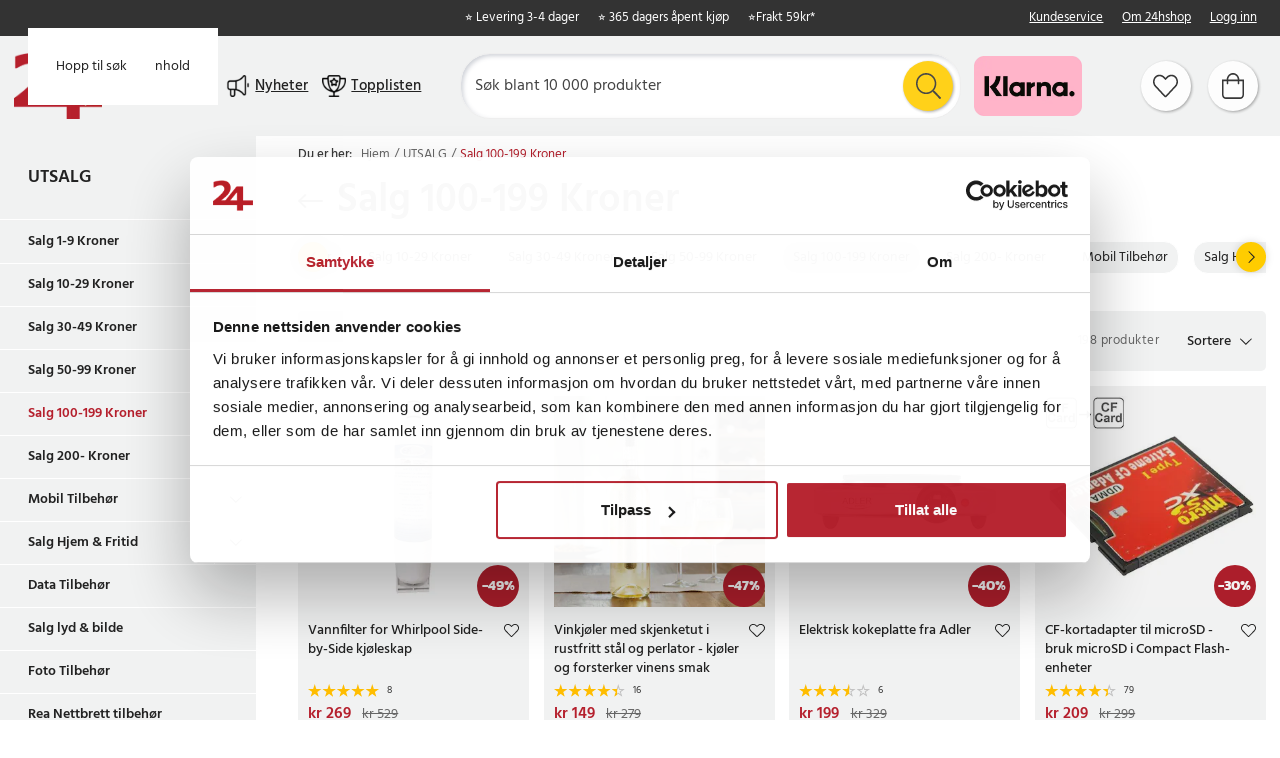

--- FILE ---
content_type: application/javascript; charset=UTF-8
request_url: https://www.24hshop.no/static/js/bundle.45503def.js
body_size: 182897
content:
/*! For license information please see bundle.45503def.js.LICENSE.txt */
(self.__LOADABLE_LOADED_CHUNKS__=self.__LOADABLE_LOADED_CHUNKS__||[]).push([[74],{ae9u:(e,t,n)=>{"use strict";n.d(t,{cJ:()=>S,fN:()=>b,vd:()=>y,wF:()=>g,x:()=>w});var r=n("ExGD"),i=n("QUdw"),a=n.n(i);const o=e=>e.every((e=>{var t;return null===(t=null===e||void 0===e?void 0:e.groupName)||void 0===t?void 0:t.length})),s=(e,t)=>{let{groupName:n}=t;const r=e.find((e=>e.groupName===n));if(!r)return;const i=e.filter((e=>e.groupName===r.groupName));return i.length>0?i:void 0},c=e=>e.pathname.split("/")[1],l=e=>{let{url:t,singleDomainMode:n}=e;return n?t.pathname.split("/")[2]:c(t)},u=e=>e.find((e=>e.isDefault))||e[0],d=(e,t,n,r,i)=>{const a=e.languages.find((e=>y(e.culture)===i))||e.languages.find((e=>e.culture===t))||e.languages.find((e=>e.isDefault)),o=e.currencies.find((e=>e.id===n))||e.currencies.find((e=>e.isDefault)),s=e.countries.find((e=>e.code===r))||e.countries.find((e=>e.isDefault));return Object.assign(Object.assign({},e),{currency:o||e.defaultCurrency,language:a||e.defaultLanguage,country:s})},f=(e,t)=>t.find((t=>t.name===e)),p=e=>String(e).replace(/^(?:[\w]+:\/\/)?(?:www\.)?/,""),m=(e,t)=>{const n=t.find((t=>!!t.countries.find((t=>t.code===e&&t.isDefault))));return n||t.find((t=>!!t.countries.find((t=>t.code===e))))},v=e=>{const t=a().parse(new URL(e).search,{ignoreQueryPrefix:!0});return t.redirectdisabled&&(t.redirectDisabled=t.redirectdisabled),t},h=(e,t)=>{let{culture:n,currency:r,channelCountry:i,channel:a,redirectDisabled:o}=e;const s=new Date;s.setFullYear((new Date).getFullYear()+10),o&&(t.remove("culture"),t.remove("currency"),t.remove("country"),t.remove("channel")),n&&t.set("culture",n,{expires:s,path:"/"}),r&&t.set("currency",r,{expires:s,path:"/"}),i&&t.set("country",i,{expires:s,path:"/"}),a&&t.set("channel",a,{expires:s,path:"/"})};function y(e){return e.split("-")[0]}function g(e){const t=new URL(e.url);let n,r;return e.language.isDefault||(n="/"+y(e.language.culture)),"/"!==t.pathname?r=t.pathname+(n||""):n&&(r=n),r}function b(e){return e.indexOf("localhost")>=0||e.indexOf(".dev.jetshop.se")>=0||!1}function k(e){let{url:t,singleDomainMode:n,channels:r,cookies:i}=e;const{activeChannel:a,activeChannels:o}=function(e){let{url:t,singleDomainMode:n,channels:r}=e;if(b(t)&&n){const e=c(new URL(t)),n=r.filter((t=>e===c(new URL(t.url))));return{activeChannel:n.length>1?null:n[0],activeChannels:n}}{const e=p(t),n=r.slice().sort(((e,t)=>t.url.length-e.url.length)).filter((t=>0===e.indexOf(p(t.url))));return{activeChannel:n.length>1?null:n[0],activeChannels:n}}}({url:t,singleDomainMode:n,channels:r}),s=function(e){let{cookies:t,channels:n}=e;const r=t.get("channel");return f(r,n)}({cookies:i,channels:r});return{activeChannel:a,activeChannels:o,chosenChannel:s,defaultChannel:u(r)}}function w(e){let{url:t,singleDomainMode:n,channels:i,cookies:a,geoipCountry:c,acceptedLanguages:u,disableGeoRedirect:f}=e;!function(e){let{cookies:t,url:n}=e;const r=v(n);h(r,t)}({cookies:a,url:t});const{defaultChannel:p,chosenChannel:g,activeChannel:b,activeChannels:w}=k({url:t,singleDomainMode:n,channels:i,cookies:a,geoipCountry:c}),S=b||g||p,E=o(i)?s(i,{groupName:S.groupName}):i,O=m(c||a.get("geoipCountry"),E);let x,N=!1;g&&b&&b.id!==g.id&&g.url!==b.url&&(null===g||void 0===g?void 0:g.groupName)===(null===b||void 0===b?void 0:b.groupName)?(N=!0,x=g):O&&S.id!==O.id&&(null===S||void 0===S?void 0:S.groupName)===(null===O||void 0===O?void 0:O.groupName)?(x=O,N=!f&&!g):!b&&n&&0===w.length&&(N=!0,x=S);const{redirectDisabled:A,articlenumber:C}=v(t);(A||C)&&(N=!1);const T=u&&function(e){let{channel:t,acceptedLanguages:n}=e;const i="string"!==typeof n?n[0]:n,a=t.languages.map((e=>e.culture));return n&&r.pick(a,i)}({channel:S,acceptedLanguages:u});!function(e){let{cookies:t,geoipCountry:n,acceptLanguageCulture:r}=e;const i=new Date;i.setFullYear((new Date).getFullYear()+10),n&&t.set("geoipCountry",n,{expires:i,path:"/"}),r&&t.set("acceptLanguageCulture",r,{expires:i,path:"/"})}({cookies:a,geoipCountry:c,acceptLanguageCulture:T});const{cultureFromCookie:P,currencyFromCookie:I,countryFromCookie:_}=function(e){const t=e.get("culture"),n=e.get("currency"),r=e.get("country"),i=e.get("geoipCountry"),a=e.get("acceptLanguageCulture");return{cultureFromCookie:t||a,currencyFromCookie:n,countryFromCookie:r||i}}(a),j=l({url:new URL(t),singleDomainMode:n}),F=d(S,P,I,_,j);F.language.isDefault||y(F.language.culture)===j||(N=!0,x=S);return{redirect:N,selectedChannel:F,recommendedChannel:x&&d(x,P,I,_,j),channels:E,group:E}}function S(e){return e?{currency:e.currency.id,channelid:e.id,culture:e.language.culture,country:e.country.code,name:e.name}:{}}},"1M8X":(e,t,n)=>{"use strict";n.d(t,{s:()=>s});var r=n("QC8o"),i=n("fl6W"),a=n("G5ZP"),o=n("sMNr");function s(){const{trackerRegistry:e,config:t}=(0,i.useContext)(r.Ig),n=(0,o.zy)(),s=(0,i.useRef)(n.state);return(0,i.useCallback)((n=>{let{name:r,payload:i,id:o}=n;try{if("string"!==typeof r)throw new Error('"name" is required');if(!t.trackingAllowed)return(null===i||void 0===i?void 0:i.callback)&&(null===i||void 0===i||i.callback()),null;const n={trackerRegistry:e,list:s.current?s.current.list:null,emit:(t,r)=>{e.emit(t,r,n,o)}};e.emit(r,i,n,o)}catch(c){(0,a.A)(!0,'Analytics error on "'.concat(r,'"-event:'),{err:c,payload:i})}}),[e,t.trackingAllowed])}},QC8o:(e,t,n)=>{"use strict";n.d(t,{Ig:()=>P,WP:()=>C,Ay:()=>I,Fm:()=>A});var r=n("fl6W"),i=n("bme3"),a=n("C/t1"),o=function(e,t){var n={};for(var r in e)Object.prototype.hasOwnProperty.call(e,r)&&t.indexOf(r)<0&&(n[r]=e[r]);if(null!=e&&"function"===typeof Object.getOwnPropertySymbols){var i=0;for(r=Object.getOwnPropertySymbols(e);i<r.length;i++)t.indexOf(r[i])<0&&Object.prototype.propertyIsEnumerable.call(e,r[i])&&(n[r[i]]=e[r[i]])}return n};let s=!1;"undefined"!==typeof window&&window.addEventListener("load",(()=>{s=!0}));const c=e=>{var{src:t,async:n=!0,defer:r=!0,afterLoad:i=!0}=e,a=o(e,["src","async","defer","afterLoad"]);const c=()=>{const e=document.createElement("script");e.type="text/javascript",e.async=n,e.defer=r,e.src=t,Object.apply(e,a),document.head.appendChild(e),i&&window.removeEventListener("load",c)};i&&!s?window.addEventListener("load",c):c()};var l=n("7hvf"),u=n("DilH"),d=n("UcoC"),f=n("zuNW");const p=()=>window.gtag;function m(e){let{product:t,selectedVariation:n,useArticleNumberAsId:r=!1,brandCustomField:i,category:a=""}=e;const o=(0,l.X)(t,i);return r?{id:(null===n||void 0===n?void 0:n.articleNumber)||t.articleNumber,productId:t.id,productSKU:t.articleNumber,variant:null===n||void 0===n?void 0:n.values.join("_"),variantSKU:null===n||void 0===n?void 0:n.articleNumber,name:t.name,base_product:t.articleNumber,category:a,brand:o}:{id:t.id,variant:(null===n||void 0===n?void 0:n.articleNumber)||t.articleNumber,name:t.name,base_prduct:t.articleNumber,category:a,brand:o}}function v(e){window.dataLayer&&(e.ecommerce&&window.dataLayer.push({ecommerce:null}),window.dataLayer.push(e))}function h(e){let{product:t,selectedVariation:n,useArticleNumberAsId:r=!1,brandCustomField:i,category:a=""}=e;return r?{id:(null===n||void 0===n?void 0:n.articleNumber)||t.articleNumber,productId:t.id,productSKU:t.articleNumber,variant:null===n||void 0===n?void 0:n.values.join("_"),variantSKU:null===n||void 0===n?void 0:n.articleNumber,name:t.name,base_product:t.articleNumber,category:a,brand:(0,l.X)(t,i)}:{id:t.id,variant:n?n.articleNumber:t.articleNumber,name:t.name,base_product:t.articleNumber,category:a,brand:(0,l.X)(t,i)}}const y=1;function g(e){if("undefined"===typeof document)return;const t=function(e){e="; "+e+"=";const t="; "+document.cookie;if(t.indexOf(e)>-1)return t.split(e)[1].split(";")[0]}("_ga-ss"),n=document.location.href.match(/(d|g)clid|utm_source/),r=document.referrer;let i,a,o,s=[];return t||n?t&&(o=t.split("|"),a=Number(o[0]),y===a&&(s=o[1].length>0?o[1].split(","):s,i=decodeURIComponent(o[2])),!r)?b(s,i):void(i===r?s.includes(e)&&Object.defineProperty(document,"referrer",{configurable:!0,get:function(){return""}}):n?(s=[e],b(s,r)):document.cookie="_ga-ss=; Expires=Thu, 01 Jan 1970 00:00:01 GMT; Path=/"):void 0}function b(e,t){document.cookie="_ga-ss="+[y,e.join(),encodeURIComponent(t)].join("|")+"; Expires="+new Date(+new Date+18e5).toUTCString()+"; Path=/"}function k(e,t){fetch(function(e,t){const{baseUrl:n,uid:r}=t;return"https://log.releware.net/log.gif?_item_id=".concat(e.productId,"&aid=jetshop&o=").concat(e.logType,"&sid=").concat(n,"&uid=").concat(r)}(e,t),{mode:"no-cors"}).catch((()=>console.log("Error: could not fetch Releware tracking pixel")))}var w=n("ejpD"),S=n("wc+U");var E=n("Z4tO");const O=()=>window.gtag;function x(e,t){let n=arguments.length>2&&void 0!==arguments[2]&&arguments[2],r=arguments.length>3?arguments[3]:void 0;var i,a,o,s;const c=(arguments.length>4?arguments[4]:void 0).split("/").filter(Boolean).reduce(((e,t,n)=>(0===n?e.item_category=t:e["item_category".concat(n+1)]=t,e)),{});return Object.assign({item_name:null===e||void 0===e?void 0:e.name,item_id:n?null===e||void 0===e?void 0:e.articleNumber:null===(i=null===e||void 0===e?void 0:e.id)||void 0===i?void 0:i.toString(),price:(null===(a=null===t||void 0===t?void 0:t.price)||void 0===a?void 0:a.incVat)||(null===(o=null===e||void 0===e?void 0:e.price)||void 0===o?void 0:o.incVat),item_variant:null===(s=null===t||void 0===t?void 0:t.values)||void 0===s?void 0:s.join("_"),item_brand:(0,l.X)(e,r)},c)}function N(e){let{trackingId:t,additionalGtagTrackingIds:n=[],currency:r,brandCustomField:i,useArticleNumberAsId:a=!1,useGa4EventsFromGtm:o=!1}=e;return{name:"ga4",initBrowser(e){let{config:r}=e;const i=window;if(i.dataLayer=i.dataLayer||[],i.dataLayer.push({"gtm.start":(new Date).getTime(),event:"gtm.js",originalLocation:document.location.protocol+"//"+document.location.hostname+document.location.pathname+document.location.search}),i.gtag=function(){i.dataLayer.push(arguments)},r.useTrackingConsentAPI){const e=r.cookies.get(C)||A;O()("consent","default",Object.assign({},e)),O()("set","ads_data_redaction",!0)}o||(i.gtag("js",new Date),"true"===E.env.REACT_APP_DEBUG_MODE?O()("config",t,{debug_mode:!0}):O()("config",t),n.forEach((e=>{O()("config",e)})),c({src:"https://www.googletagmanager.com/gtag/js?id=".concat(t)})),O()},consent(e){const t=new f.A,n=e||{ad_storage:"granted",analytics_storage:"granted",personalization_storage:"granted",functionality_storage:"granted",security_storage:"granted"};O()("consent","update",Object.assign({},n)),t.set(C,JSON.stringify(Object.assign({},n)))},trackProduct(e,t,n){let{quantity:o,action:s,product:c,selectedVariation:l,list:u,listName:d,index:f,category:p}=e;const m=Object.assign(Object.assign({},x(c,l,a,i,p)),{quantity:o,item_list_name:u||d||t.list,index:f});switch(s){case"click":O()("event","select_item",{content_type:"product",currency:r,value:c.price.incVat,items:[m],eventId:n});break;case"view":O()("event","view_item",{currency:r,value:c.price.incVat,items:[m],eventId:n});break;case"add":O()("event","add_to_cart",{currency:r,value:c.price.incVat,items:[m],eventId:n});break;case"remove":O()("event","remove_from_cart",{currency:r,value:c.price.incVat,items:[m],eventId:n});break;default:console.log("Error: Gtag can not track action "+s)}},trackPageView(e,t,n){let{pathname:i,title:a}=e;O()("event","page_view",{currency:r,page_path:i,page_title:a,eventId:n})},trackList(e,t,n){let{listName:r,products:o,category:s=""}=e;const c=o.map(((e,t)=>{var n;return Object.assign(Object.assign({},x(e,null,a,i,s)),{price:null===(n=e.price)||void 0===n?void 0:n.incVat,item_list_name:r,index:t})}));O()("event","view_item_list",{item_list_id:s,item_list_name:r,items:c,eventId:n})},trackExperiment(e,n,r){let{id:i,variant:a}=e;O()("config",t,{experiments:[{id:i,variant:a}],eventId:r})},trackUser(e,t,n){let{userId:r}=e;O()("event","authentication",{user_id:r,eventId:n})},trackLogin(e,n,r){O()("event","login",{trackingId:t,eventId:r})},trackRegister(e,n,r){O()("event","sign_up",{trackingId:t,eventId:r})},trackAddToWishList(e,t,n){let{articleNumber:r,productName:i}=e;O()("event","add_to_wishlist",{articleNumber:r,productName:i,eventId:n})}}}const A={ad_storage:"denied",analytics_storage:"denied",personalization_storage:"denied",functionality_storage:"granted",security_storage:"granted",wait_for_update:500},C="GoogleTrackingConsents";const T={ga:{trackingId:"",useArticleNumberAsId:!1,additionalGtagTrackingIds:[]},ga4:{trackingId:"",useArticleNumberAsId:!1},gtm:{containerId:"",useGa4Events:!1},releware:{enabled:!1,baseUrl:null,uid:null},trackingAllowed:!1,consentedToTracking:!1,cookies:void 0,useTrackingConsentAPI:!1},P=(0,r.createContext)({config:T,trackerRegistry:null});const I=function(e){const t=(0,a.S)(),{selectedChannel:n}=(0,r.useContext)(i.A),o=e.cookies.get("cookieConsent"),s=((e,t)=>{var n;const{additionalGtagTrackingIds:r,useTrackingConsentAPI:i}=e,{ga:a,gtm:o,ga4:s}=(null===(n=t.settings)||void 0===n?void 0:n.tracking)||T;return{ga:Object.assign(Object.assign({},a),{additionalGtagTrackingIds:r}),gtm:o,ga4:s,useTrackingConsentAPI:i}})(t,n),{pixelId:l,token:y}=(e=>{var t,n,r,i,a,o,s,c,l,u,d,f;let p,m;return(null===(r=null===(n=null===(t=e.settings)||void 0===t?void 0:t.tracking)||void 0===n?void 0:n.fca)||void 0===r?void 0:r.accessToken)&&(null===(o=null===(a=null===(i=e.settings)||void 0===i?void 0:i.tracking)||void 0===a?void 0:a.fca)||void 0===o?void 0:o.pixelId)&&(p=null===(l=null===(c=null===(s=e.settings)||void 0===s?void 0:s.tracking)||void 0===c?void 0:c.fca)||void 0===l?void 0:l.accessToken,m=null===(f=null===(d=null===(u=e.settings)||void 0===u?void 0:u.tracking)||void 0===d?void 0:d.fca)||void 0===f?void 0:f.pixelId),{token:p,pixelId:m}})(n),b=function(){if("undefined"===typeof window)return!1;const e=window.doNotTrack||navigator.doNotTrack||navigator.msDoNotTrack;if("1"===e||"yes"===e)return!1;if(window.external&&(t=window.external,"msTrackingProtectionEnabled"in t))return!window.external.msTrackingProtectionEnabled();var t;return!0}(),E=r.useMemo((()=>({ga:{trackingId:s.ga.trackingId,additionalGtagTrackingIds:s.ga.additionalGtagTrackingIds,useArticleNumberAsId:s.ga.useArticleNumberAsId},ga4:{trackingId:s.ga4.trackingId,useArticleNumberAsId:s.ga4.useArticleNumberAsId},gtm:{containerId:s.gtm.containerId,useGa4Events:s.gtm.useGa4Events},releware:e.releware,trackingAllowed:b,consentedToTracking:"agreed"===o,cookies:e.cookies,useTrackingConsentAPI:s.useTrackingConsentAPI})),[s.ga.trackingId,s.ga.additionalGtagTrackingIds,s.ga.useArticleNumberAsId,s.ga4.trackingId,s.ga4.useArticleNumberAsId,s.gtm.containerId,s.gtm.useGa4Events,s.useTrackingConsentAPI,e.releware,e.cookies,b,o]),{gtm:O,ga:x,ga4:I,releware:_}=E,j=(0,r.useMemo)((()=>(0,w.Eb)({config:E,inServer:!1})),[E]);if(x.trackingId?j.add((e=>{let{trackingId:t,additionalGtagTrackingIds:n=[],currency:r,brandCustomField:i,useArticleNumberAsId:a=!1}=e;return{name:"gtag",initBrowser(e){let{config:i}=e;const a=window;if(a.dataLayer=a.dataLayer||[],a.dataLayer.push({"gtm.start":(new Date).getTime(),event:"gtm.js",originalLocation:document.location.protocol+"//"+document.location.hostname+document.location.pathname+document.location.search}),a.gtag=function(){a.dataLayer.push(arguments)},i.useTrackingConsentAPI){const e=i.cookies.get(C)||A;p()("consent","default",Object.assign({},e)),p()("set","ads_data_redaction",!0)}a.gtag("js",new Date),p()("config",t,{currency:r,send_page_view:!1}),n.forEach((e=>{p()("config",e,{currency:r,send_page_view:!1})})),c({src:"https://www.googletagmanager.com/gtag/js?id=".concat(t)}),p()},consent(e){const t=new f.A,n=e||{ad_storage:"granted",analytics_storage:"granted",personalization_storage:"granted",functionality_storage:"granted",security_storage:"granted"};p()("consent","update",Object.assign({},n)),t.set(C,JSON.stringify(Object.assign({},n)))},trackProduct(e,t,n){let{quantity:o,action:s,product:c,selectedVariation:l,list:u,listName:d,index:f,category:v}=e;const h=Object.assign(Object.assign({},m({product:c,selectedVariation:l,useArticleNumberAsId:a,brandCustomField:i,category:v})),{price:l&&l.price.incVat||c.price&&c.price.incVat,quantity:o,list_name:u||d||t.list,list_position:f});switch(s){case"click":p()("event","select_content",{currency:r,content_type:"product",items:[h],eventId:n});break;case"view":p()("event","view_item",{currency:r,items:[h],non_interaction:!0,eventId:n});break;case"add":p()("event","add_to_cart",{currency:r,items:[h],eventId:n});break;case"remove":p()("event","remove_from_cart",{currency:r,items:[h],eventId:n});break;default:console.log("Error: Gtag can not track action "+s)}},trackCartCheckout(e,t,n){let{cart:o}=e;const s=o.items.map((e=>{var t,n,r;return Object.assign(Object.assign({},m({product:e.product,selectedVariation:e.variant,useArticleNumberAsId:a,brandCustomField:i,category:(0,d.e)(null===(t=e.product.primaryRoute)||void 0===t?void 0:t.breadcrumbs)||(0,u.P)(null===(r=null===(n=e.product.canonicalCategory)||void 0===n?void 0:n.primaryRoute)||void 0===r?void 0:r.path)||""})),{price:e.total.incVat,quantity:e.quantity})}));p()("event","begin_checkout",{currency:r,items:s,eventId:n})},trackPageView(e,t,n){let{pathname:i,title:a}=e;p()("event","page_view",{currency:r,page_path:i,page_title:a,eventId:n})},trackList(e,t,n){let{listName:o,products:s,category:c}=e;const l=s.map(((e,t)=>{var n,r,s,l;return Object.assign(Object.assign({},m({product:e,selectedVariation:null,useArticleNumberAsId:a,brandCustomField:i,category:c||(0,d.e)(null===(n=null===e||void 0===e?void 0:e.primaryRoute)||void 0===n?void 0:n.breadcrumbs)||(0,u.P)(null===(s=null===(r=null===e||void 0===e?void 0:e.canonicalCategory)||void 0===r?void 0:r.primaryRoute)||void 0===s?void 0:s.path)})),{price:null===(l=e.price)||void 0===l?void 0:l.incVat,list_name:o,list_position:t})}));p()("event","view_item_list",{currency:r,items:l,non_interaction:!0,eventId:n})},trackExperiment(e,n,r){let{id:i,variant:a}=e;p()("config",t,{experiments:[{id:i,variant:a}],eventId:r})},trackUser(e,t,n){let{userId:r}=e;p()("event","authentication",{user_id:r,eventId:n})},trackLogin(e,n,r){p()("event","login",{trackingId:t,eventId:r})},trackRegister(e,n,r){p()("event","sign_up",{trackingId:t,eventId:r})},trackAddToWishList(e,t,n){let{articleNumber:r,productName:i}=e;p()("event","add_to_wishlist",{articleNumber:r,productName:i,eventId:n})}}})({currency:n.currency.format.code,trackingId:x.trackingId,additionalGtagTrackingIds:x.additionalGtagTrackingIds,brandCustomField:t.brandCustomField,useArticleNumberAsId:x.useArticleNumberAsId})):x.trackingId.startsWith("G-")&&j.add(N({currency:n.currency.format.code,trackingId:x.trackingId,additionalGtagTrackingIds:[],brandCustomField:t.brandCustomField,useArticleNumberAsId:x.useArticleNumberAsId})),I.trackingId&&j.add(N({currency:n.currency.format.code,trackingId:I.trackingId,additionalGtagTrackingIds:[],brandCustomField:t.brandCustomField,useArticleNumberAsId:I.useArticleNumberAsId})),O.containerId){g(x.trackingId||I.trackingId),j.add((e=>{let{containerId:t,currency:n,useArticleNumberAsId:r=!1,brandCustomField:i}=e;return{name:"gtm",initBrowser(e){let{config:n}=e;const r="https://www.googletagmanager.com/gtm.js?id=".concat(t),i=window;if(i.dataLayer=i.dataLayer||[],i.dataLayer.push({"gtm.start":(new Date).getTime(),event:"gtm.js",originalLocation:document.location.protocol+"//"+document.location.hostname+document.location.pathname+document.location.search}),n.useTrackingConsentAPI){const e=n.cookies.get(C)||A;i.dataLayer.push(Object.assign({event:"gtm_consent_default"},e))}c({src:r})},consent(){},trackProduct(e,t,a){let{quantity:o,action:s,product:c,selectedVariation:l,list:u,listName:d,index:f,category:p}=e;const m=Object.assign(Object.assign({},h({product:c,selectedVariation:l,useArticleNumberAsId:r,brandCustomField:i,category:p})),{price:l&&l.price.incVat||c.price&&c.price.incVat,quantity:o,position:f});switch(s){case"click":v({event:"productClick",productIds:c.articleNumber,ecommerce:{click:{actionField:{list:u||d||t.list},products:[m]}},eventId:a});break;case"view":v({event:"productDetails",ecommerce:{currencyCode:n,detail:{products:[m]}},eventId:a});break;case"add":v({event:"addToCart",productIds:c.articleNumber,ecommerce:{actionField:{list:u||d||t.list},currencyCode:n,add:{products:[m]}},eventId:a});break;case"remove":v({event:"removeFromCart",productIds:c.articleNumber,pageType:"cart",ecommerce:{currencyCode:n,remove:{products:[m]}},eventId:a});break;default:console.log("Error: Gtag can not track action "+s)}},trackCartCheckout(e,t,n){let{cart:a}=e;v({event:"checkout",ecommerce:{products:a.items.map((e=>{var t,n,a;return Object.assign(Object.assign({},h({product:e.product,selectedVariation:e.variant,useArticleNumberAsId:r,brandCustomField:i,category:(0,d.e)(null===(t=e.product.primaryRoute)||void 0===t?void 0:t.breadcrumbs)||(0,u.P)(null===(a=null===(n=e.product.canonicalCategory)||void 0===n?void 0:n.primaryRoute)||void 0===a?void 0:a.path)||""})),{price:e.total.incVat,quantity:e.quantity})}))},eventId:n})},trackPageView(e,t,n){let{pathname:r,title:i}=e;v({event:"pageView",pagePath:r,pageTitle:i,eventId:n})},trackList(e,t,a){let{listName:o,products:s,category:c}=e;const l=s.map(((e,t)=>{var n,a,s,l;return Object.assign(Object.assign({},h({product:e,selectedVariation:null,useArticleNumberAsId:r,brandCustomField:i,category:c||(0,d.e)(null===(n=null===e||void 0===e?void 0:e.primaryRoute)||void 0===n?void 0:n.breadcrumbs)||(0,u.P)(null===(s=null===(a=null===e||void 0===e?void 0:e.canonicalCategory)||void 0===a?void 0:a.primaryRoute)||void 0===s?void 0:s.path)})),{price:null===(l=e.price)||void 0===l?void 0:l.incVat,position:t,list:o})}));v({event:"productList",ecommerce:{currencyCode:n,impressions:l},eventId:a})},trackExperiment(e,t,n){let{id:r,variant:i}=e;v({experiment:"".concat(r,".").concat(i),eventId:n})},trackUser(e,t,n){let{userId:r}=e;v({userId:r,eventId:n})},trackLogin(e,t,n){v({event:"login",eventId:n})},trackRegister(e,t,n){v({event:"register",eventId:n})},trackAddToWishList(e,t,n){let{articleNumber:r,productName:i}=e;v({event:"addToWishlist",articleNumber:r,productName:i,eventId:n})}}})({containerId:O.containerId,currency:n.currency.format.code,brandCustomField:t.brandCustomField,useArticleNumberAsId:x.useArticleNumberAsId||I.useArticleNumberAsId}));const e=j.trackers().includes("ga4");O.useGa4Events&&!e&&j.add(N({currency:n.currency.format.code,trackingId:O.containerId,additionalGtagTrackingIds:[],brandCustomField:t.brandCustomField,useArticleNumberAsId:I.useArticleNumberAsId,useGa4EventsFromGtm:O.useGa4Events}))}(null===_||void 0===_?void 0:_.enabled)&&j.add((e=>({name:"releware",trackProduct(t){if(!t.product)return void console.log("Error: Releware did not receive a valid product to track");const{id:n}=t.product;switch(t.action){case"view":k({productId:n,logType:"view_item"},e);break;case"heed_recommendation":k({productId:n,logType:"heed_recommendation"},e);break;case"add":k({productId:n,logType:"pick_item"},e);break;default:console.log("Error: Releware can not track action "+t.action)}},trackCartCheckout(t){t.cart?t.cart.items.map((t=>k({productId:t.product.id,logType:"buy_item"},e))):console.log("Error: Releware did not receive a valid cart to track")}}))(_)),t.trackers&&t.trackers.forEach((e=>{j.add(e)})),t.serverTrackers&&j.add((0,w.eJ)({currency:n.currency.format.code,useArticleNumberAsId:x.useArticleNumberAsId||I.useArticleNumberAsId,pixelId:l,token:y}));const F=(0,r.useMemo)((()=>({config:E,trackerRegistry:j})),[E,j]),D=function(){let{ga:e=!1,gtm:t=!1}=arguments.length>0&&void 0!==arguments[0]?arguments[0]:{};const{apolloConfig:n,usePolyfilling:r}=(0,a.S)(),i=t?["https://www.googletagmanager.com"]:[];return[...[r&&{href:"https://cdnjs.cloudflare.com",crossOrigin:null},(null===n||void 0===n?void 0:n.graphQLURI)&&{href:null===n||void 0===n?void 0:n.graphQLURI,crossOrigin:null}].filter(Boolean),...(e?["https://www.google-analytics.com","https://www.google.com","https://stats.g.doubleclick.net"]:[]).concat(i).map((e=>({href:e,crossOrigin:null})))]}({ga:o&&(!!(null===x||void 0===x?void 0:x.trackingId)||!!(null===I||void 0===I?void 0:I.trackingId)),gtm:o&&!!(null===O||void 0===O?void 0:O.containerId)});return r.createElement(P.Provider,{value:F},r.createElement(S.mg,null,D.map((e=>{let{href:t,crossOrigin:n}=e;return r.createElement("link",Object.assign({rel:"preconnect",href:t},n&&{crossOrigin:n},{key:t}))}))),e.children)}},DilH:(e,t,n)=>{"use strict";function r(e){return e&&(e="/"+(e=e.split("-").map((e=>e.length>0?e[0].toUpperCase()+e.substring(1):"")).join(" ")).split("/").map((e=>e.length>0?e[0].toUpperCase()+e.substring(1):"")).join("/")),e}n.d(t,{P:()=>r})},ejpD:(e,t,n)=>{"use strict";n.d(t,{Eb:()=>c,eJ:()=>s});var r=n("SgnP"),i=n.n(r),a=function(e,t,n,r){return new(n||(n=Promise))((function(i,a){function o(e){try{c(r.next(e))}catch(t){a(t)}}function s(e){try{c(r.throw(e))}catch(t){a(t)}}function c(e){var t;e.done?i(e.value):(t=e.value,t instanceof n?t:new n((function(e){e(t)}))).then(o,s)}c((r=r.apply(e,t||[])).next())}))};const o=["consent","trackProduct","trackCartCheckout","trackCart","trackList","trackPageView","trackExperiment","trackUser","trackLogin","trackRegister","trackAddToWishList"];function s(e){let{currency:t,useArticleNumberAsId:n,pixelId:r,token:i}=e;const o={useArticleNumberAsId:n,currency:t,pixelId:r,token:i};return{name:"server",trackProduct(e,t,n){fetch("/_event?event=trackProduct",{method:"POST",headers:{"Content-Type":"application/json"},body:JSON.stringify(Object.assign(Object.assign({},o),{eventId:n,props:e,context:t,location:window.location.href}))})},trackCartCheckout(e,t,n){return a(this,void 0,void 0,(function*(){try{yield fetch("/_event?event=trackCartCheckout",{method:"POST",headers:{"Content-Type":"application/json"},body:JSON.stringify(Object.assign(Object.assign({},o),{eventId:n,props:{cart:e.cart},context:t,location:window.location.href}))})}finally{e.callback()}}))},trackCart(e,t,n){fetch("/_event?event=trackCart",{method:"POST",headers:{"Content-Type":"application/json"},body:JSON.stringify(Object.assign(Object.assign({},o),{eventId:n,props:e,context:t,location:window.location.href}))})},trackList(e,t,n){fetch("/_event?event=trackList",{method:"POST",headers:{"Content-Type":"application/json"},body:JSON.stringify(Object.assign(Object.assign({},o),{eventId:n,props:{listName:e.listName,products:e.products.map((e=>({articleNumber:e.articleNumber,id:e.id,price:e.price,name:e.name,previousPrice:e.previousPrice})))},context:t,location:window.location.href}))})},trackPageView(e,t,n){fetch("/_event?event=trackPageView",{method:"POST",headers:{"Content-Type":"application/json"},body:JSON.stringify(Object.assign(Object.assign({},o),{eventId:n,props:e,context:t,location:window.location.href}))})},trackExperiment(e,t,n){fetch("/_event?event=trackExperiment",{method:"POST",headers:{"Content-Type":"application/json"},body:JSON.stringify(Object.assign(Object.assign({},o),{eventId:n,props:e,context:t,location:window.location.href}))})},trackUser(e,t,n){fetch("/_event?event=trackUser",{method:"POST",headers:{"Content-Type":"application/json"},body:JSON.stringify(Object.assign(Object.assign({},o),{eventId:n,props:e,context:t,location:window.location.href}))})},trackLogin(e,n,r){fetch("/_event?event=trackLogin",{method:"POST",headers:{"Content-Type":"application/json"},body:JSON.stringify({eventId:r,currency:t,context:n,location:window.location.href})})},trackRegister(e,n,r){fetch("/_event?event=trackRegister",{method:"POST",headers:{"Content-Type":"application/json"},body:JSON.stringify({eventId:r,currency:t,context:n,location:window.location.href})})},trackAddToWishList(e,t,n){fetch("/_event?event=trackAddToWishList",{method:"POST",headers:{"Content-Type":"application/json"},body:JSON.stringify(Object.assign(Object.assign({},o),{eventId:n,props:e,context:t,location:window.location.href}))})}}}function c(e){let{config:t,inServer:n}=e;const r=[],s=new(i()),c={on(e,t){var n=this;let{name:r}=arguments.length>2&&void 0!==arguments[2]?arguments[2]:{};return s.on(e.toString(),(function(){for(var i=arguments.length,o=new Array(i),s=0;s<i;s++)o[s]=arguments[s];return a(n,void 0,void 0,(function*(){var n;try{return void(yield t.apply(this,o))}catch(i){console.error("Error triggering ".concat(e,":").concat(r),{err:i})}finally{for(const e of o)if(null===e||void 0===e?void 0:e.callback)return void(yield null===(n=e.callback)||void 0===n?void 0:n.call(e))}}))}))},emit:(e,t,n,r)=>s.emit(e.toString(),t,n,r),add(e){if(r.find((t=>{let{name:n}=t;return n===e.name}))&&console.error('Tracker with name "'.concat(e.name,'" is already registered, \n          check client setup.')),r.push(e),o.forEach((t=>{e[t]&&c.on(t,e[t],{name:e.name})})),n)return;if(!e.initBrowser)return;if(null===typeof(null===t||void 0===t?void 0:t.trackingAllowed)||!t.trackingAllowed)return;const i={config:t,trackerRegistry:c};try{e.initBrowser(i)}catch(a){console.error("Error ".concat(e.name,":initBrowser"),{err:a,opts:i})}},trackers:()=>r.flatMap((e=>e.name))};return c}},qVIM:(e,t,n)=>{"use strict";var r;n.d(t,{v4:()=>k,US:()=>p,Ai:()=>m,Ap:()=>v,Z9:()=>g,py:()=>h,HZ:()=>f,Pw:()=>b,P1:()=>y});var i=new Uint8Array(16);function a(){if(!r&&!(r="undefined"!==typeof crypto&&crypto.getRandomValues&&crypto.getRandomValues.bind(crypto)||"undefined"!==typeof msCrypto&&"function"===typeof msCrypto.getRandomValues&&msCrypto.getRandomValues.bind(msCrypto)))throw new Error("crypto.getRandomValues() not supported. See https://github.com/uuidjs/uuid#getrandomvalues-not-supported");return r(i)}const o=/^(?:[0-9a-f]{8}-[0-9a-f]{4}-[1-5][0-9a-f]{3}-[89ab][0-9a-f]{3}-[0-9a-f]{12}|00000000-0000-0000-0000-000000000000)$/i;const s=function(e){return"string"===typeof e&&o.test(e)};for(var c=[],l=0;l<256;++l)c.push((l+256).toString(16).substr(1));const u=function(e){var t=arguments.length>1&&void 0!==arguments[1]?arguments[1]:0,n=(c[e[t+0]]+c[e[t+1]]+c[e[t+2]]+c[e[t+3]]+"-"+c[e[t+4]]+c[e[t+5]]+"-"+c[e[t+6]]+c[e[t+7]]+"-"+c[e[t+8]]+c[e[t+9]]+"-"+c[e[t+10]]+c[e[t+11]]+c[e[t+12]]+c[e[t+13]]+c[e[t+14]]+c[e[t+15]]).toLowerCase();if(!s(n))throw TypeError("Stringified UUID is invalid");return n};const d=function(e,t,n){var r=(e=e||{}).random||(e.rng||a)();if(r[6]=15&r[6]|64,r[8]=63&r[8]|128,t){n=n||0;for(var i=0;i<16;++i)t[n+i]=r[i];return t}return u(r)};n("ejpD");const f=e=>({name:"trackProduct",payload:e,id:d()}),p=e=>({name:"trackCartCheckout",payload:e,id:d()}),m=e=>({name:"trackCart",payload:e,id:d()}),v=e=>({name:"trackList",payload:e,id:d()}),h=e=>({name:"trackPageView",payload:e,id:d()}),y=e=>({name:"trackUser",payload:e,id:d()}),g=()=>({name:"trackLogin",id:d()}),b=()=>({name:"trackRegister",id:d()}),k=e=>({name:"trackAddToWishList",payload:e,id:d()})},UcoC:(e,t,n)=>{"use strict";function r(e){return e&&e.length?"/"+e.slice(0,-1).join("/"):""}n.d(t,{e:()=>r})},ITjG:(e,t,n)=>{"use strict";n.r(t);n("nE3l")},"cb+D":(e,t,n)=>{"use strict";n.d(t,{A:()=>ht});var r=n("WB7d"),i=n.n(r),a=n("pl8W"),o=n.n(a);const s=(e,t)=>{if(!e)return null;if(e in t)return e;const n=e.toLowerCase();if(n in t)return n;const r=n.split(/[_-]/)[0];return r in t?r:null},c=(e,t)=>t[e](),l=async e=>{if(!e.translations)throw new Error("No translation data provided to translation setup.");if(!e.defaultLocale)throw new Error("No default locale provided to translation setup.");const t=e.translations,n=e.options||{},{locale:r,fallback:a}=(e=>{let{locale:t,defaultLocale:n,translations:r}=e;const i=s(n,r),a=s(t,r);if(!i)throw new Error('Default locale "'.concat(n,'" could not be found in translations'));return{locale:a||i,fallback:i}})({locale:e.locale,defaultLocale:e.defaultLocale,translations:t}),[l,u]=await Promise.all([c(r,t),c(a,t)]),d=(e=>{let{locale:t,fallback:n,messages:r,fallbackMessages:a,options:s}=e;const c=i();return c.setup({translations:{[t]:r,[n]:a},locale:[t,n],generateId:o(),...s}),c})({locale:r,fallback:a,messages:l,fallbackMessages:u,options:n});return{locale:r,translator:d,fallback:a}};var u=n("fl6W"),d=n("zuNW"),f=n("Fmgc"),p=n("Slh/"),m=n("7biw"),v=n("QUdw"),h=n.n(v),y=n("ae9u"),g=function(e,t){var n={};for(var r in e)Object.prototype.hasOwnProperty.call(e,r)&&t.indexOf(r)<0&&(n[r]=e[r]);if(null!=e&&"function"===typeof Object.getOwnPropertySymbols){var i=0;for(r=Object.getOwnPropertySymbols(e);i<r.length;i++)t.indexOf(r[i])<0&&Object.prototype.propertyIsEnumerable.call(e,r[i])&&(n[r[i]]=e[r[i]])}return n};class b{constructor(){let e=arguments.length>0&&void 0!==arguments[0]?arguments[0]:{selectedChannel:void 0,recommendedChannel:void 0,channels:void 0,getPrimaryRoutePath:void 0,selectedChannelGroup:void 0};this.setGetPrimaryRoutePath=e=>this.getPrimaryRoutePath=e,this.getSelectedChannel=()=>this.selectedChannel,this.setSelectedChannel=e=>{this.selectedChannel=e},this.setRecommendedChannel=e=>{this.recommendedChannel=e},this.getRecommendedChannel=()=>this.recommendedChannel,this.setChannels=e=>{this.channels=e},this.setChannelGroup=e=>{this.selectedChannelGroup=e},this.getChannels=()=>this.channels,this.getChannelHeaders=()=>(0,y.cJ)(this.selectedChannel),this.getChannelBasename=()=>(0,y.wF)(this.selectedChannel),this.getPreservedRedirect=e=>{let{url:t,newChannel:n,routes:r}=e;const i=this.getPathWithoutBasename(t);return(r?Object.keys(r).map((e=>r[e].path)):[]).find((e=>i.startsWith(e)))?Promise.resolve(i):i?this.getPrimaryRoutePath(i,n,this.setSelectedChannel):Promise.resolve("/")},this.getRedirectUrl=e=>{let{newChannel:t,preserveRedirect:n=!0,url:r,routes:i}=e;t.country||(t=Object.assign(Object.assign({},t),{country:t.countries.find((e=>e.isDefault))}));let a=t.url;if(t.language.isDefault||(a=a+"/"+(0,y.vd)(t.language.culture)),(0,y.fN)(r)){const e=new URL(r);a=e.origin+((0,y.wF)(t)||"")}function o(e){return"".concat(e).concat(h().stringify(Object.assign(Object.assign({},h().parse(new URL(r).search,{ignoreQueryPrefix:!0})),{culture:t.language.culture,currency:t.currency.id,channelCountry:t.country.code,channel:t.name}),{addQueryPrefix:!0}))}if(n)return this.getPreservedRedirect({url:r,newChannel:t,routes:i}).then((e=>o("".concat(a).concat(e)))).catch((()=>o(a)));{const e=this.getPathWithoutBasename(r);return Promise.resolve(o("".concat(a).concat(e)))}},this.updateChannel=e=>{var{config:t}=e,n=g(e,["config"]);this.getRedirectUrl(Object.assign(Object.assign({},n),{url:window.location.href,preserveRedirect:t.preserveRedirect,routes:t.routes})).then((e=>window.location.assign(e))).catch((e=>window.location.assign(e)))};const{selectedChannel:t,recommendedChannel:n,channels:r,getPrimaryRoutePath:i,selectedChannelGroup:a}=e;this.selectedChannel=t,this.recommendedChannel=n,this.channels=r,this.getPrimaryRoutePath=i,this.selectedChannelGroup=a}getPathWithoutBasename(e){const t=new URL(e),n=this.getChannelBasename(),r=(null===n||void 0===n?void 0:n.split("/"))||[];r.shift();let i=t.pathname;return r.forEach((e=>i=i.replace(new RegExp("^/".concat(e)),""))),i}}var k=n("yCxt"),w=n("wZJ+"),S=n("pnHn"),E=n("PZR0"),O=n("p4+f"),x=n("YMrW"),N=n("X8/o"),A=n("MEE0"),C=n("sbhV");const T=[{kind:"UNION",name:"StartPageItemObjectGraphType",possibleTypes:[{name:"Product"},{name:"CustomItem"}]},{kind:"INTERFACE",name:"Filter",possibleTypes:[{name:"ListFilter"},{name:"NumericRangeFilter"},{name:"BooleanFilter"},{name:"MultiListFilter"}]},{kind:"INTERFACE",name:"Document",possibleTypes:[{name:"Category"},{name:"Product"},{name:"StartPage"},{name:"Page"}]},{kind:"INTERFACE",name:"CustomField",possibleTypes:[{name:"CustomStringField"},{name:"CustomBoolField"},{name:"CustomHtmlField"},{name:"CustomListField"},{name:"CustomMultiLevelListField"}]},{kind:"INTERFACE",name:"Customer",possibleTypes:[{name:"PrivateCustomer"},{name:"BusinessCustomer"}]}],P=()=>new C.D({possibleTypes:Object.assign({},T.reduce(((e,t)=>(e[t.name]||(e[t.name]=t.possibleTypes.map((e=>e.name))),e)),{})),typePolicies:{Channel:{fields:{settings:{merge(e,t,n){let{mergeObjects:r}=n;return null!==e&&void 0!==e?e:r(e,t)}}}},Product:{fields:{images:{merge(e,t,n){let{readField:r,mergeObjects:i}=n;const a=e?e.slice(0):[],o=Object.create(null);return e&&e.forEach(((e,t)=>{o[r("url",e)]=t})),t.forEach((e=>{const t=r("url",e),n=o[t];"number"===typeof n?a[n]=i(a[n],e):(o[t]=a.length,a.push(e))})),a}}}},Query:{fields:{product:{read(e,t){let{args:n,toReference:r}=t;return null!==e&&void 0!==e?e:r({__typename:"Product",id:null===n||void 0===n?void 0:n.id})}},category:{read(e,t){let{args:n,toReference:r}=t;return null!==e&&void 0!==e?e:r({__typename:"Category",id:null===n||void 0===n?void 0:n.id})}}}}}});var I=n("5YFh"),_=n("RlfA"),j=n("VhRu"),F=n("knst"),D=n("I9aS"),L=n("WmCW");function R(e){let{history:t,location:n,queryString:r,replaceType:i,routeType:a}=e;const{pathname:o,hash:s}=n,c=h().parse(n.search,{ignoreQueryPrefix:!0}),l=h().parse(r),[u,d]=Object.entries(l)[0],f=Object.assign(Object.assign({},c),{[u]:i?d:Object.assign(Object.assign({},c[u]),d)});return""===d&&i&&delete f[u],(0,L.r)({history:t,pathname:o,hash:s,search:f,resetPage:!0,routeType:a})}function M(e,t){void 0===t&&(t=(0,D.zR)());const n=e.listFilters;let r="";if(0===n.length)r=h().stringify({list:null});else{const e={list:{}};n.forEach((t=>{e.list[t.id]=t.values})),r=h().stringify(e,{encodeValuesOnly:!0})}R({history:t,location:t.location,queryString:r,replaceType:!0,routeType:"filterChange"})}function V(e,t){void 0===t&&(t=(0,D.zR)());const n=e.rangeFilters;let r="";if(0===n.length)r=h().stringify({range:null});else{const e={range:{}};n.forEach((t=>{e.range[t.id]=[t.min,t.max]})),r=h().stringify(e,{encodeValuesOnly:!0})}R({history:t,location:t.location,queryString:r,replaceType:!0,routeType:"filterChange"})}function U(e,t){void 0===t&&(t=(0,D.zR)());const n=e.multiListFilters;let r="";if(0===n.length)r=h().stringify({multiList:null});else{const e={multiList:{}};n.forEach((t=>{e.multiList[t.id]=t.values})),r=h().stringify(e,{encodeValuesOnly:!0})}R({history:t,location:t.location,queryString:r,replaceType:!0,routeType:"filterChange"})}var z,B=n("dMbi"),q=n.n(B);const W=function(e,t,n){let{value:r,parentId:i,set:a}=t,{cache:o,getCacheKey:s}=n;const c=o,l=s({id:i,__typename:"ListFilter"}),u=(0,j.J1)(z||(z=(0,_.A)(["\n    fragment listFilter on ListFilter {\n      hasActiveItems @client\n      id\n      items {\n        id\n        value\n        isActive @client\n      }\n    }\n  "]))),d=o.readFragment({fragment:u,id:l}),f=(0,F.jM)(d,(e=>{const{items:t}=e,n=t.find((e=>e.value===r));n.isActive="boolean"===typeof a?a:!n.isActive,e.hasActiveItems=t.some((e=>e.isActive))}));c.writeFragment({id:l,fragment:u,data:f});const{activeFilters:p}=function(e,t){const n=e.readQuery({query:q()}),r=(0,F.jM)(n,(e=>{const n=e.activeFilters.listFilters.find((e=>e.id===t.id)),r=t.items.filter((e=>e.isActive)).map((e=>e.value));0!==r.length?n?n.values=r:e.activeFilters.listFilters.push({id:t.id,values:r}):e.activeFilters.listFilters=e.activeFilters.listFilters.filter((e=>e.id!==n.id))}));return e.writeQuery({query:q(),data:r}),r}(o,f);return M(p),f};var H;const Q=(e,t,n)=>{let{id:r}=t,{cache:i,getCacheKey:a}=n;const o=a({id:r,__typename:"ListFilter"}),s=i,c=(0,j.J1)(H||(H=(0,_.A)(["\n    fragment listFilterItems on ListFilter {\n      hasActiveItems @client\n      id\n      items {\n        id\n        isActive @client\n      }\n    }\n  "]))),l=s.readFragment({id:o,fragment:c}),u=(0,F.jM)(l,(e=>{e.hasActiveItems=!1,e.items.forEach((e=>e.isActive=!1))}));s.writeFragment({id:o,fragment:c,data:u});const d=function(e,t){const{activeFilters:n}=e.readQuery({query:q()}),r=(0,F.jM)(n,(e=>{e.listFilters=e.listFilters.filter((e=>e.id!==t))}));return e.writeQuery({query:q(),data:{activeFilters:r}}),r}(i,r);return window.location.search&&M(d),u};var G,K,Y,J,X;const $=(e,t,n)=>{let{client:r,cache:i}=n;const a=(0,j.J1)(G||(G=(0,_.A)(["\n    query GetActiveFilters {\n      activeFilters @client {\n        listFilters {\n          id\n        }\n        rangeFilters {\n          id\n        }\n        booleanFilters {\n          id\n        }\n        multiListFilters {\n          id\n        }\n      }\n    }\n  "]))),{activeFilters:o}=i.readQuery({query:a});return o.listFilters.forEach((e=>{r.mutate({mutation:(0,j.J1)(K||(K=(0,_.A)(["\n        mutation ClearListFilter($id: String!) {\n          clearListFilter(id: $id) @client\n        }\n      "]))),variables:{id:e.id}})})),o.rangeFilters.forEach((e=>{r.mutate({mutation:(0,j.J1)(Y||(Y=(0,_.A)(["\n        mutation ClearRangeFilter($id: String!) {\n          clearRangeFilter(id: $id) @client\n        }\n      "]))),variables:{id:e.id}})})),o.booleanFilters.forEach((e=>{r.mutate({mutation:(0,j.J1)(J||(J=(0,_.A)(["\n        mutation ClearBoolFilter($id: String!) {\n          setBoolFilter(id: $id, value: null) @client\n        }\n      "]))),variables:{id:e.id}})})),o.multiListFilters.forEach((e=>{r.mutate({mutation:(0,j.J1)(X||(X=(0,_.A)(["\n        mutation ClearMultiFilter($id: String!) {\n          clearMultiListFilter(id: $id) @client\n        }\n      "]))),variables:{id:e.id}})})),null};var Z;const ee=(e,t,n)=>{let{value:r,id:i}=t,{cache:a,getCacheKey:o}=n;const s=o({id:i,__typename:"BooleanFilter"}),c=(0,j.J1)(Z||(Z=(0,_.A)(["\n    fragment BoolFilterState on BooleanFilter {\n      id\n      default\n      value @client\n    }\n  "]))),l=a.readFragment({fragment:c,id:s}),u=(0,F.jM)(l,(e=>{null!==e.default?e.value=r===e.default?null:r:e.value=!1===r?null:r}));a.writeFragment({fragment:c,id:s,data:u});const d=function(e,t){const n=e.readQuery({query:q()}),{activeFilters:r}=(0,F.jM)(n,(e=>{null===t.value?e.activeFilters.booleanFilters=e.activeFilters.booleanFilters.filter((e=>e.id!==t.id)):e.activeFilters.booleanFilters.push({id:t.id,value:t.value})}));return e.writeQuery({query:q(),data:{activeFilters:r}}),r}(a,u);return function(e,t){void 0===t&&(t=(0,D.zR)());const n=e.booleanFilters;let r="";if(0===n.length)r=h().stringify({boolean:null});else{const e={boolean:{}};n.forEach((t=>{e.boolean[t.id]=t.value})),r=h().stringify(e,{encodeValuesOnly:!0})}R({history:t,location:t.location,queryString:r,replaceType:!0,routeType:"filterChange"})}(d),u};var te;const ne=(0,j.J1)(te||(te=(0,_.A)(["\n  fragment RangeClientFields on NumericRangeFilter {\n    id\n    value @client\n    isActive @client\n    min\n    max\n  }\n"]))),re=(e,t,n)=>{let{value:r,id:i}=t,{cache:a,getCacheKey:o}=n;const s=a,c=o({id:i,__typename:"NumericRangeFilter"}),l=s.readFragment({fragment:ne,id:c}),[u,d]=r,f=(0,F.jM)(l,(e=>{e.isActive=u!==e.min||d!==e.max,e.value=r}));s.writeFragment({id:c,fragment:ne,data:f});const p=function(e,t){const n=e.readQuery({query:q()}),{activeFilters:r}=(0,F.jM)(n,(e=>{const[n,r]=t.value,i=e.activeFilters.rangeFilters.find((e=>e.id===t.id));i?(i.min=n,i.max=r):e.activeFilters.rangeFilters.push({id:t.id,min:n,max:r})}));return e.writeQuery({query:q(),data:{activeFilters:r}}),r}(a,f);return V(p),f},ie=(e,t,n)=>{let{id:r}=t,{cache:i,getCacheKey:a}=n;const o=i,s=a({id:r,__typename:"NumericRangeFilter"}),c=o.readFragment({id:s,fragment:ne}),l=(0,F.jM)(c,(e=>{e.value=[e.min,e.max],e.isActive=!1}));o.writeFragment({id:s,fragment:ne,data:l});const u=function(e,t){const{activeFilters:n}=e.readQuery({query:q()}),r=(0,F.jM)(n,(e=>{e.rangeFilters=e.rangeFilters.filter((e=>e.id!==t))}));return e.writeQuery({query:q(),data:{activeFilters:r}}),r}(i,r);return window.location.search&&V(u),l};var ae;const oe=(0,j.J1)(ae||(ae=(0,_.A)(["\n  fragment GetMultiListFilter on MultiListFilter {\n    isActive @client\n    id\n    lists {\n      id\n      hasActiveItems @client\n      items {\n        id\n        value\n        isActive @client\n      }\n    }\n  }\n"]))),se=(e,t,n)=>{let{values:r,id:i}=t,{cache:a,getCacheKey:o}=n;const s=a,c=o({id:i,__typename:"MultiListFilter"}),l=a.readFragment({fragment:oe,id:c}),u=(0,F.jM)(l,(e=>{e.isActive=!0,r.forEach(((t,n)=>{e.lists[n].hasActiveItems=!0,e.lists[n].items.find((e=>e.value===t)).isActive=!0}))}));s.writeFragment({id:c,fragment:oe,data:u});const{activeFilters:d}=ue(a,u);return U(d),u},ce=(e,t,n)=>{let{value:r,filter:i,listIndex:a}=t,{cache:o,getCacheKey:s}=n;const c=o,l=s({id:i.id,__typename:"MultiListFilter"}),u=c.readFragment({fragment:oe,id:l}),d=(0,F.jM)(u,(e=>{const t=e.lists.length,n=e.lists[a];let i=!0;null===r?(n.items.forEach((e=>e.isActive=!1)),i=!1):n.items.forEach((e=>{if(e.value===r){e.isActive&&(i=!1),e.isActive=!e.isActive}else e.isActive=!1})),n.hasActiveItems=i,a+1<t&&e.lists.forEach(((e,t)=>{t<=a||e.hasActiveItems&&(e.hasActiveItems=!1,e.items.forEach((e=>e.isActive=!1)))})),e.isActive=!(0===a&&!i)}));c.writeFragment({id:l,fragment:oe,data:d});const{activeFilters:f}=ue(o,d);return U(f),d},le=(e,t,n)=>{let{id:r}=t,{cache:i,getCacheKey:a}=n;const o=i,s=a({id:r,__typename:"MultiListFilter"}),c=o.readFragment({id:s,fragment:oe}),l=(0,F.jM)(c,(e=>{e.isActive=!1,e.lists.forEach((e=>{e.hasActiveItems&&(e.hasActiveItems=!1,e.items.forEach((e=>e.isActive=!1)))}))}));o.writeFragment({id:s,fragment:oe,data:l});const{activeFilters:u}=ue(i,l);return window.location.search&&U(u),l};function ue(e,t){const n=e.readQuery({query:q()}),r=(0,F.jM)(n,(e=>{const n=e.activeFilters.multiListFilters.find((e=>e.id===t.id)),r=t.lists.filter((e=>e.hasActiveItems)).flatMap((e=>e.items)).filter((e=>e.isActive)).map((e=>e.value));!n||t.isActive?n&&t.isActive?n.values=r:n||e.activeFilters.multiListFilters.push({id:t.id,values:r}):e.activeFilters.multiListFilters=e.activeFilters.multiListFilters.filter((e=>e.id!==t.id))}));return e.writeQuery({query:q(),data:r}),r}var de;const fe=(e,t,n)=>{let{listIndex:r,filter:i}=t,{client:a}=n;return a.mutate({mutation:(0,j.J1)(de||(de=(0,_.A)(["\n      mutation toggleMultiListItem {\n        toggleMultiListFilterItem(\n          value: $value\n          filter: $filter\n          listIndex: $listIndex\n        ) @client {\n          isActive @client\n        }\n      }\n    "]))),variables:{value:null,filter:i,listIndex:r}})},pe=e=>({Cart:{__optimistic:()=>!1},ListFilterItem:{isActive:t=>function(e){return t=>{var n,r,i;const a=document.location.search,[o,s]=e.id.split(":").reverse(),c=h().parse(a,{ignoreQueryPrefix:!0,arrayLimit:100});if(!c)return!1;const l=o?"".concat(o,":").concat(s):s,u=(null===(n=c.list)||void 0===n?void 0:n[l])||(null===(r=c.multiList)||void 0===r?void 0:r[l]);return null!==(i=null===u||void 0===u?void 0:u.includes(e.value))&&void 0!==i&&i}}(t)(e)},ListFilter:{hasActiveItems:t=>function(e){return t=>{const n=document.location.search;return null===n||void 0===n?void 0:n.includes(e.id)}}(t)(e)},BooleanFilter:{value:t=>function(e){return t=>{var n;const r=document.location.search,i=(0,v.parse)(r,{ignoreQueryPrefix:!0});let a;return a="undefined"!==typeof(null===(n=i.boolean)||void 0===n?void 0:n[e.id])?"true"===i.boolean[e.id]:e.default,!!a}}(t)(e)},NumericRangeFilter:{isActive:t=>(e=>t=>{const n=document.location.search;return null===n||void 0===n?void 0:n.includes(e.id)})(t)(e),value:t=>(e=>t=>{const n=document.location.search;return(null===n||void 0===n?void 0:n.includes(e.id))?h().parse(n,{ignoreQueryPrefix:!0,arrayLimit:100}).range[e.id]:null})(t)(e)},MultiListFilter:{isActive:t=>(e=>t=>{const n=document.location.search;return null===n||void 0===n?void 0:n.includes(e.id)})(t)(e)},MultiListFilterList:{hasActiveItems:t=>(e=>t=>{const n=document.location.search,[,r,i]=e.id.split(":"),a=h().parse(n,{ignoreQueryPrefix:!0,arrayLimit:100}).multiList;if(!a)return!1;const o=i?"".concat(i,":").concat(r):r;if(!a[o])return!1;const s=e.items.map((e=>e.value));return a[o].reduce(((e,t)=>e||s.includes(t)),!1)})(t)(e)},Mutation:{toggleListFilterItem:W,clearListFilter:Q,clearAllFilters:$,setBoolFilter:ee,setRangeFilter:re,clearRangeFilter:ie,clearMultiListFilterList:fe,clearMultiListFilter:le,setMultiListFilter:se,toggleMultiListFilterItem:ce}});var me=n("Uelf"),ve=n.n(me);const he=new O.C(((e,t)=>(e.setContext({start:Date.now()}),t(e)))),ye=new O.C(((e,t)=>t(e).map((t=>{const n=Date.now()-e.getContext().start;return console.log(new Date,"operation ".concat(e.operationName," took ").concat(n," to complete")),t})))),ge=he.concat(ye);var be=n("CD1a");const{link:ke,useApolloNetworkStatus:we}=(0,be.T)();var Se=n("Z4tO"),Ee=function(e,t){var n={};for(var r in e)Object.prototype.hasOwnProperty.call(e,r)&&t.indexOf(r)<0&&(n[r]=e[r]);if(null!=e&&"function"===typeof Object.getOwnPropertySymbols){var i=0;for(r=Object.getOwnPropertySymbols(e);i<r.length;i++)t.indexOf(r[i])<0&&Object.prototype.propertyIsEnumerable.call(e,r[i])&&(n[r[i]]=e[r[i]])}return n};class Oe{constructor(e){let{cookies:t}=e;this.authToken=null,this.cookies=new d.A,this.setAuthToken=e=>{if(!e)return;this.authToken=e;const t=new Date;t.setMonth((new Date).getMonth()+1),this.cookies.set("authToken",e,{expires:t,path:"/",sameSite:!0})},this.loadAuthToken=()=>{const e=this.cookies.get("authToken");e&&(this.authToken=e)},this.clearAuthToken=()=>{this.authToken=null,this.cookies.get("authToken")&&this.cookies.remove("authToken",{path:"/"})},this.getAuthHeaders=()=>({authorization:this.authToken?"Bearer ".concat(this.authToken):""}),this.cookies=t,this.loadAuthToken()}}var xe=n("Yzuf"),Ne=n.n(xe);class Ae{constructor(){this.preview=!1,this.setPreview=e=>{this.preview=e},this.getPreviewHeaders=()=>({preview:this.preview})}}var Ce=n("QC8o"),Te=n("czFa"),Pe=n("YVCi"),Ie=n("nIUU"),_e=function(){var e=function(t,n){return e=Object.setPrototypeOf||{__proto__:[]}instanceof Array&&function(e,t){e.__proto__=t}||function(e,t){for(var n in t)t.hasOwnProperty(n)&&(e[n]=t[n])},e(t,n)};return function(t,n){function r(){this.constructor=t}e(t,n),t.prototype=null===n?Object.create(n):(r.prototype=n.prototype,new r)}}();const je=function(e){function t(t){var n=e.call(this,t)||this;return t.cookies?n.cookies=t.cookies:n.cookies=new Pe.A,n}return _e(t,e),t.prototype.render=function(){return u.createElement(Ie.Kq,{value:this.cookies},this.props.children)},t}(u.Component);var Fe=n("wc+U"),De=n("5UmY"),Le=n("bme3"),Re=n("Nzl5"),Me=n("FOq3"),Ve=n("Jhkc");const Ue=e=>{let{activeBreakpoint:t,cookies:n,helmetContext:r,releware:i,client:a,config:o,Router:s,routerProps:c,children:l,channelHandler:d,previewHandler:f}=e;return u.createElement(Re.s,{config:o},u.createElement(Ve._b,null,u.createElement(je,{cookies:n},u.createElement(Fe.vd,{context:r},u.createElement(De.pB,{value:t},u.createElement(Te.X,{client:a},u.createElement(Le.Z,{config:o,channelHandler:d},u.createElement(Ce.Ay,{releware:i,cookies:n},u.createElement(Me.Y,{previewHandler:f},u.createElement(s,Object.assign({basename:d.getChannelBasename()||void 0},c),l))))))))))},ze=e=>{let{selectedChannel:t,options:n}=e;const r={};return t.currencies&&t.currencies.forEach((e=>{if(!e||!e.format||!e.id)return null;r[e.id]={style:"currency",currency:e.format.code,minimumFractionDigits:e.format.decimals}})),Object.assign({formats:{number:r}},n)};function Be(e){let t=e.get("RWuid");return t||(t=Math.random().toString(36).substr(2,9),e.set("RWuid",t)),t}var qe=n("Cveu"),We=n.n(qe),He=n("TeF3"),Qe=n.n(He),Ge=n("Dj/q"),Ke=n.n(Ge),Ye=n("Yg6f"),Je=n.n(Ye),Xe=n("bS9V"),$e=n.n(Xe),Ze=function(e,t,n,r){return new(n||(n=Promise))((function(i,a){function o(e){try{c(r.next(e))}catch(t){a(t)}}function s(e){try{c(r.throw(e))}catch(t){a(t)}}function c(e){var t;e.done?i(e.value):(t=e.value,t instanceof n?t:new n((function(e){e(t)}))).then(o,s)}c((r=r.apply(e,t||[])).next())}))};const et={Product:Qe(),Category:Ke(),StartPage:Je(),Page:$e()};var tt=n("5sAQ"),nt=n("onl2"),rt=n("oNEO"),it=n("sMNr"),at=n("C/t1"),ot=n("qVIM"),st=n("1M8X"),ct=n("VoNp"),lt=n("p0Qr"),ut=n.n(lt);const dt=(0,rt.A)((function(e){var t,n;const r=null===(n=null===(t=null===e||void 0===e?void 0:e.cookies)||void 0===t?void 0:t.cookies)||void 0===n?void 0:n.authToken,[i,a]=u.useState(!!r),o=(0,tt.m)(),{setCartId:s}=(0,k.vy)(),{selectedChannel:c}=(0,u.useContext)(Le.A),{pathsWithNoAuthRequired:l,loginPath:d,useIndefinitelySavedCart:f=!1}=(0,at.S)(),p=(0,it.zy)(),m=(0,it.W6)(),v=(0,st.s)(),h=(0,ct.IT)(ut(),{skip:!i});(0,u.useEffect)((()=>{var e,t;if(!h.data)return;const n=null===(t=null===(e=null===h||void 0===h?void 0:h.data)||void 0===e?void 0:e.customer)||void 0===t?void 0:t.googleUserId;n&&v((0,ot.P1)({userId:n}))}),[h,v]),(0,u.useEffect)((()=>{if(!c.requiresAuth)return;if(i)return;l.filter((e=>p.pathname.startsWith(e))).length>0||m.replace(d)})),function(e){(0,u.useEffect)((()=>{const t=t=>{const n=localStorage.getItem("loggedIn");t.storageArea===localStorage&&"loggedIn"===t.key&&e(!!n)};return window.addEventListener("storage",t),()=>{window.removeEventListener("storage",t)}}))}(a);const y=u.useMemo((()=>({requiresAuth:c.requiresAuth,loggedIn:i,updateLoggedIn:t=>{let{loggedIn:n,token:r,customerId:i}=t;if(n){if(!r)throw new Error("No log in token provided");e.auth.setAuthToken(r),localStorage.setItem("loggedIn","1"),f&&i&&s(String(i))}else e.auth.clearAuthToken(),localStorage.removeItem("loggedIn"),f&&s(null);o.resetStore().then((()=>a(n))).catch((()=>a(n)))}})),[o,i,e.auth,c.requiresAuth,s,f]);return u.createElement(nt.A.Provider,Object.assign({value:y},e))}));var ft=function(e,t,n,r){return new(n||(n=Promise))((function(i,a){function o(e){try{c(r.next(e))}catch(t){a(t)}}function s(e){try{c(r.throw(e))}catch(t){a(t)}}function c(e){var t;e.done?i(e.value):(t=e.value,t instanceof n?t:new n((function(e){e(t)}))).then(o,s)}c((r=r.apply(e,t||[])).next())}))};const pt=new d.A;let mt;const vt=(e,t)=>{t.apolloConfig.channelsQuery||(0,w.A)(!0,"No channelsQuery was provided in the apolloConfig, which is a\n      deprecated behaviour. Please update your shop.config.js to include the\n      ChannelsQuery to avoid breaking in the next major release. See\n      https://gitlab.jetshop.se/jetshop/flight/blob/master/packages/template-trend/src/ChannelsQuery.gql\n      for a reference implementation"),window.shopid=t.apolloConfig.shopid;const{apolloConfig:n}=t,r=new Oe({cookies:pt}),i=new Ae,a=new b,{client:o}=(e=>{let{apolloConfig:{token:t,shopid:n,enableGateway:r,graphQLURI:i,useGraphQLProxyServer:a},schema:o,authHandler:s,previewHandler:c,req:l,channelHandler:u}=e;if(!t||!n)throw new Error("Missing ".concat(!t&&"token"," ").concat(!n&&"shopid"));s&&s.getAuthHeaders(),c&&c.getPreviewHeaders();const d=a||r?(0,E.$)({uri:"/graphql",headers:{}}):(0,E.$)({uri:i,headers:{token:t,shopid:n},fetchOptions:{keepAlive:!0}}),f=new O.C(((e,t)=>(e.setContext((e=>{let{headers:t={}}=e;return{headers:Object.assign(Object.assign({},t),(null===u||void 0===u?void 0:u.getChannelHeaders())||{})}})),t?t(e):null))),p=s&&new O.C(((e,t)=>(s.loadAuthToken(),e.setContext((e=>{let{headers:t={}}=e;return{headers:Object.assign(Object.assign({},t),s.getAuthHeaders())}})),t?t(e):null))),m=c&&new O.C(((e,t)=>(e.setContext((e=>{let{headers:t={}}=e;return{headers:Object.assign(Object.assign({},t),c.getPreviewHeaders())}})),t?t(e):null))),v=(0,N.S)((e=>{var t,{graphQLErrors:n,networkError:r,operation:i}=e,a=Ee(e,["graphQLErrors","networkError","operation"]);if(n&&n.forEach((e=>{var t;const o=null===(t=null===e||void 0===e?void 0:e.extensions)||void 0===t?void 0:t.code;"EmptyRoute"===o?(console.log("[404 error at ".concat(i.variables.path,"]")),(0,I.A)(new Error("MissingRoute: Attempted to access ".concat(i.variables.path)))):"InvalidToken"===o||"TokenExpired"===o?(s.clearAuthToken(),"undefined"!==typeof window&&(window.location.href="/")):"InvalidCreateCustomerInput"===o||"UnableToLoginCustomer"===o?console.log(e):(console.log(e),(0,I.A)(new Error("".concat(e.message||o)),Object.assign({operation:i,code:o,error:e,graphQLErrors:n,networkError:r},a)))})),r){const e=null===(t=null===r||void 0===r?void 0:r.result)||void 0===t?void 0:t.Errors;e&&e.forEach((e=>{"Token has expired"===(null===e||void 0===e?void 0:e.Message)&&(s.clearAuthToken(),"undefined"!==typeof window&&(window.location.href="/"))})),console.log("[Network error]: ".concat(r)),(0,I.A)(r)}})),y=[ke,v,...f?[f]:[],...p?[p]:[],...m?[m]:[],d];"true"===Se.env.DEBUG_MODE&&y.unshift(ge),r&&y.unshift((0,A.e)({useGETForHashedQueries:!0,generateHash:()=>""}));const g=O.C.from(y),b=P();return{client:new x.R({link:g,connectToDevTools:!1,assumeImmutableResults:!0,cache:b.restore(window.__APOLLO_STATE__),ssrMode:!1,resolvers:pe(h().stringify(null===l||void 0===l?void 0:l.query,{encode:!0,encodeValuesOnly:!0})),typeDefs:ve()})}})({apolloConfig:n,authHandler:r,previewHandler:i,channelHandler:a});a.setGetPrimaryRoutePath(function(e){return(t,n,r)=>Ze(this,void 0,void 0,(function*(){try{if(!t)throw new Error("No path was provided");const i=yield e.query({query:We(),variables:{path:t},fetchPolicy:"network-only"}),{_id:a,__typename:o,pageId:s}=i.data.route.object,c=a||s;r(n);const l=yield e.query({fetchPolicy:"network-only",query:et[o],variables:{id:c}});return e.clearStore(),l.data[o].primaryRoute.path}catch(i){return console.log("Error in PrimaryRouteForPathFetcher: ",i),"/"}}))}(o));const s={query:q(),data:{activeFilters:(0,S.k)(document.location.search)}};o.cache.writeQuery(s),o.onResetStore((()=>ft(void 0,void 0,void 0,(function*(){return o.cache.writeQuery(s)})))),o.query({query:t.apolloConfig.channelsQuery||Ne()}).then((n=>{let{data:s}=n;const c=s.channels,d=window.__GEOIP_COUNTRY__,f=JSON.parse(window.__ACCEPTED_LANGUAGES__),{selectedChannel:p,recommendedChannel:v,group:h}=(0,y.x)({url:window.location.href,cookies:pt,channels:c,singleDomainMode:t.singleDomainMode,geoipCountry:d,acceptedLanguages:f});a.setSelectedChannel(p),a.setRecommendedChannel(v),a.setChannels(c),a.setChannelGroup(h);const g=t.channelOverrides&&p.id?t.channelOverrides[p.id]:{},{intl:b}=Object.assign(Object.assign({},t),g),w=ze({selectedChannel:p,options:b.options});return l({translations:b.translations,locale:p.language.culture,defaultLocale:b.defaultLocale,options:w}).then((()=>{const n=window.__ACTIVE_BREAKPOINT__,s={enabled:t.relewareEnabled,baseUrl:document.domain,uid:t.relewareEnabled?Be(pt):null};o.disableNetworkFetches=!0;return u.createElement(Ue,{activeBreakpoint:n,config:Object.assign(Object.assign({},t),g),cookies:pt,releware:s,client:o,Router:m.Kd,channelHandler:a,previewHandler:i},u.createElement(k.P_,null,u.createElement(dt,{auth:r},e)))}))})).then((e=>(0,p.ai)((()=>{mt?mt.render(e):mt=(0,f.c)(document.getElementById("root"),e)})))).finally((()=>{o.disableNetworkFetches=!1}))},ht=(e,t)=>{if(window.polyFillsLoaded)return vt(e,t);window.bootShop=()=>vt(e,t)}},gncj:(e,t,n)=>{"use strict";n.d(t,{P:()=>i});var r=n("bZ+K");const i={country:(0,r.Ay)("Select country"),country_placeholder:(0,r.Ay)("Select country"),city:(0,r.Ay)("City"),city_placeholder:(0,r.Ay)("City"),co:(0,r.Ay)("Extra address"),co_placeholder:(0,r.Ay)("Extra address"),companyAtt:(0,r.Ay)("Company contact name"),companyAtt_placeholder:(0,r.Ay)("Company contact name"),company:(0,r.Ay)("Company"),companyName:(0,r.Ay)("Company"),companyName_placeholder:(0,r.Ay)("Company"),department:(0,r.Ay)("Department"),department_placeholder:(0,r.Ay)("Department"),email:(0,r.Ay)("E-mail address"),email_placeholder:(0,r.Ay)("E-mail address"),firstName:(0,r.Ay)("First name"),firstName_placeholder:(0,r.Ay)("First name"),lastName:(0,r.Ay)("Surname"),lastName_placeholder:(0,r.Ay)("Surname"),mobilePhone:(0,r.Ay)("Mobile phone number"),mobilePhone_placeholder:(0,r.Ay)("Mobile phone number"),municipality:(0,r.Ay)("County"),municipality_placeholder:(0,r.Ay)("County"),phone:(0,r.Ay)("Telephone number"),phone_placeholder:(0,r.Ay)("Telephone number"),organizationNumber:(0,r.Ay)("Company registration number"),organizationNumber_placeholder:(0,r.Ay)("Company registration number"),pid:(0,r.Ay)("National ID/Social Security number"),company_pid:(0,r.Ay)("Company registration number"),postalCode:(0,r.Ay)("Post code"),postalCode_placeholder:(0,r.Ay)("Post code"),region:(0,r.Ay)("Region"),region_placeholder:(0,r.Ay)("Region"),streetName:(0,r.Ay)("Address"),streetName_placeholder:(0,r.Ay)("Address"),password:(0,r.Ay)("Desired password"),password_placeholder:(0,r.Ay)("Desired password"),confirmPassword:(0,r.Ay)("Repeat desired password"),confirmPassword_placeholder:(0,r.Ay)("Repeat desired password")}},W2qQ:(e,t,n)=>{"use strict";n.d(t,{YT:()=>k,e1:()=>g,ke:()=>m,ut:()=>w});var r=n("bme3"),i=n("hF/N"),a=n.n(i),o=n("gUk5"),s=n("fl6W"),c=n("VoNp"),l=n("XKc7"),u=n("gncj"),d=n("hQi4"),f=function(e,t){var n={};for(var r in e)Object.prototype.hasOwnProperty.call(e,r)&&t.indexOf(r)<0&&(n[r]=e[r]);if(null!=e&&"function"===typeof Object.getOwnPropertySymbols){var i=0;for(r=Object.getOwnPropertySymbols(e);i<r.length;i++)t.indexOf(r[i])<0&&Object.prototype.propertyIsEnumerable.call(e,r[i])&&(n[r[i]]=e[r[i]])}return n};function p(e){let{address:t,isDeleteId:n=!1,countryCode:r}=e;const{country:i}=t,a=f(t,["country"]);return delete a.__typename,n&&a.id&&delete a.id,Object.assign(Object.assign({},a),{countryCode:i&&i.code||r})}function m(e){return"country"===e?"countryCode":e}function v(e,t){return e.deliveryAddresses.map((e=>p({address:e,countryCode:t})))}function h(e){let{customer:t,countryCode:n}=e;return p({address:null===t||void 0===t?void 0:t.billingAddress,isDeleteId:!0,countryCode:n})}function y(e,t){const n={type:{acceptsEmail:e.communication.acceptsEmail,acceptsPostal:e.communication.acceptsPostal,acceptsSms:e.communication.acceptsSms,culture:t}};return e.store&&(n.storeLocationId=e.store.id),e.language&&(n.type.culture=e.language.culture),n}function g(e){let{customer:t,billingAddressFields:n,culture:r,countryCode:i}=e;return Object.assign(Object.assign({},function(e){return"PrivateCustomer"===e.__typename}(t)?{pid:t.pid}:{organizationNumber:t.organizationNumber}),{billingAddress:h({customer:t,billingAddressFields:n,countryCode:i}),deliveryAddresses:v(t,i),preferences:y(t,r)})}function b(e){let{customer:t,deliveryAddressId:n}=e;const i="BusinessCustomer"===(null===t||void 0===t?void 0:t.__typename)?"businessCustomerFields":"privateCustomerFields",{countrySettings:a,setCountryCode:c,loading:l}=function(e){const{selectedChannel:t}=(0,s.useContext)(r.A),{countrySettings:n,selectedCountrySettings:i,loading:a}=(0,d.f)(),c=(0,s.useCallback)((function(e){return n&&n.find((t=>t.countryCode===e))||null}),[n]),[l,u]=(0,s.useState)(e&&e.billingAddress.country?c(e.billingAddress.country.code):i),f=(0,s.useCallback)((e=>{const t=c(e);(0,o.A)(!t,'Trying to setCountryCode for unknown countryCode "'.concat(e,'"')),t&&u(t)}),[c]);return(0,s.useEffect)((()=>{e&&(e.billingAddress.country?f(e.billingAddress.country.code):(0,o.A)(!0,'Cutomer billingAddress missing "country". ID: '.concat(e.id,". Available countries: ").concat(t.countries.map((e=>{let{id:t}=e;return t})).join("/"))))}),[e,t.countries,f]),{loading:a,countrySettings:l,setCountryCode:f}}(t),f=(0,s.useMemo)((()=>{var e;const n=null===a||void 0===a?void 0:a[i].find((e=>{let{name:t}=e;return"billingAddress"===t}));return null!==(e=null===n||void 0===n?void 0:n.fields.map((e=>{var n;return Object.assign(Object.assign({},e),{value:null===(n=null===t||void 0===t?void 0:t.billingAddress)||void 0===n?void 0:n[e.name],label:u.P[e.name]})})))&&void 0!==e?e:[]}),[a,t,i]),p=function(e){let{customer:t,countrySettings:n,deliveryAddressId:r}=e;const i="BusinessCustomer"===(null===t||void 0===t?void 0:t.__typename)?"businessCustomerFields":"privateCustomerFields";return(0,s.useMemo)((()=>{if(void 0===r)return[];const e=n&&n[i].find((e=>{let{name:t}=e;return"deliveryAddress"===t})),a=t.deliveryAddresses.findIndex((e=>e.id===r));return e?e.fields.map((e=>Object.assign(Object.assign({},e),{value:t.deliveryAddresses[a][e.name],label:u.P[e.name]}))):[]}),[n,t,r,i])}({customer:t,countrySettings:a,deliveryAddressId:n});return{countrySettings:a,setCountryCode:c,billingAddress:f,deliveryAddress:p,customerCountrySettingsLoading:l}}function k(e){let{query:t,deliveryAddressId:n}=e;var r;const{refetch:i,data:a,loading:o,error:s}=(0,c.IT)(t),l=null!==(r=null===a||void 0===a?void 0:a.customer)&&void 0!==r?r:null,{countrySettings:u,setCountryCode:d,billingAddress:f,deliveryAddress:p,customerCountrySettingsLoading:m}=b({customer:l,deliveryAddressId:n});return{refetch:i,loading:o||m,error:s,customer:l,countrySettings:u,setCountryCode:d,billingAddress:f,deliveryAddress:p}}function w(e){let{customerQuery:t}=e;const[n]=(0,l.n)(a()),{refetch:r}=k({query:t});return function(e){return Promise.resolve().then((()=>n({variables:{input:e}}))).then((()=>r())).then((()=>null))}}},onl2:(e,t,n)=>{"use strict";n.d(t,{A:()=>i});const r={requiresAuth:!1,loggedIn:!1,updateLoggedIn:()=>{}},i=(0,n("fl6W").createContext)(r)},"sk9/":(e,t,n)=>{"use strict";n.d(t,{A:()=>a});var r=n("fl6W"),i=n("onl2");function a(){const{loggedIn:e,updateLoggedIn:t,requiresAuth:n}=(0,r.useContext)(i.A);return{requiresAuth:n,loggedIn:e,logOut:(0,r.useCallback)((()=>{fetch("/signout",{method:"GET"}).then((()=>t({loggedIn:!1})))}),[t]),logIn:(0,r.useCallback)(((e,n)=>{t({loggedIn:!0,token:e,customerId:n})}),[t])}}},"5UmY":(e,t,n)=>{"use strict";n.d(t,{XQ:()=>o,pB:()=>s});var r=n("fl6W"),i=n("C/t1");const a=(0,r.createContext)("sm");function o(){const{theme:{breakpoints:e}}=(0,i.S)(),t=(0,r.useContext)(a);return{breakpointIndex:Object.keys(e).indexOf(t),breakpointLabel:t}}const s=a.Provider},yCxt:(e,t,n)=>{"use strict";n.d(t,{P_:()=>a,RA:()=>i,vy:()=>o});var r=n("fl6W");const i=r.createContext({cartId:null,setCartId:()=>{}}),a=function(e){let t=null;try{t=localStorage.getItem("cartId")||null}catch(s){console.log(s)}const[n,a]=(0,r.useState)(t);((e,t)=>{(0,r.useEffect)((()=>{const n=n=>{const r=localStorage.getItem("cartId");n.storageArea===localStorage&&"cartId"===n.key&&e!==r&&t(r)};return window.addEventListener("storage",n),()=>{window.removeEventListener("storage",n)}}),[e,t])})(n,a),(0,r.useEffect)((()=>{if(void 0===n||n!==t)try{n?localStorage.setItem("cartId",n):localStorage.removeItem("cartId")}catch(s){console.log(s)}}),[n,t]);const o=(0,r.useMemo)((()=>({cartId:n,setCartId:a})),[n]);return r.createElement(i.Provider,Object.assign({value:o},e))};function o(){return(0,r.useContext)(i)}},k7TT:(e,t,n)=>{"use strict";n.d(t,{A:()=>r});const r=(0,n("fl6W").createContext)(void 0)},bme3:(e,t,n)=>{"use strict";n.d(t,{Z:()=>o,A:()=>r.A});var r=n("k7TT"),i=n("fl6W"),a=n("/U/J");const o=e=>{let{channelHandler:t,children:n,config:o}=e;const[s]=(0,a.A)(["culture"]),{channels:c,selectedChannel:l,recommendedChannel:u,selectedChannelGroup:d}=t,f=(0,i.useMemo)((()=>{const e={};return c&&c.forEach((t=>{e[t.id]=t})),{recommendedChannel:u,updateChannel:e=>{t.updateChannel({config:o,newChannel:e})},channels:c,selectedChannel:l,channelsById:e,setCultureForPreview:function(e){t.setSelectedChannel(Object.assign(Object.assign({},l),{language:Object.assign(Object.assign({},l.language),{culture:e})}))},restoreCultureForPreview:function(){t.setSelectedChannel(Object.assign(Object.assign({},l),{language:Object.assign(Object.assign({},l.language),{culture:s.culture})}))},selectedChannelGroup:d,basename:t.getChannelBasename()}}),[t,c,o,s.culture,u,l,d]);return i.createElement(r.A.Provider,{value:f},n)}},hQi4:(e,t,n)=>{"use strict";n.d(t,{f:()=>c});var r=n("VoNp"),i=n("fl6W"),a=n("bme3"),o=n("Qsb7"),s=n.n(o);function c(){let{countrySettingsQuery:e}=arguments.length>0&&void 0!==arguments[0]?arguments[0]:{countrySettingsQuery:s()};var t,n;const{selectedChannel:o}=(0,i.useContext)(a.A),c=(0,r.IT)(e,{variables:{id:o.id.toString()}}),{data:l,loading:u}=c;return{selectedCountrySettings:null===(t=null===l||void 0===l?void 0:l.channel)||void 0===t?void 0:t.settings.countrySettings.find((e=>e.countryCode===o.country.code)),countrySettings:null===(n=null===l||void 0===l?void 0:l.channel)||void 0===n?void 0:n.settings.countrySettings,loading:u}}},Nzl5:(e,t,n)=>{"use strict";n.d(t,{s:()=>s,m:()=>o});var r=n("fl6W");const i={search:"/search",signup:"/signup",login:"/login",logout:"/logout",stores:"/stores",store:"/store",tree:"/tree",myPages:"/my-pages",forgotPassword:"/forgot-password",resetPassword:"/reset-password",preview:"/preview"};var a=function(e,t){var n={};for(var r in e)Object.prototype.hasOwnProperty.call(e,r)&&t.indexOf(r)<0&&(n[r]=e[r]);if(null!=e&&"function"===typeof Object.getOwnPropertySymbols){var i=0;for(r=Object.getOwnPropertySymbols(e);i<r.length;i++)t.indexOf(r[i])<0&&Object.prototype.propertyIsEnumerable.call(e,r[i])&&(n[r[i]]=e[r[i]])}return n};const o=(0,r.createContext)(void 0);function s(e){var{config:t,children:n}=e,s=a(e,["config","children"]);const c=function(e){return e.pathsWithNoAuthRequired||(e.pathsWithNoAuthRequired=["/login","/reset-password","/forgot-password"]),e.loginPath||(e.loginPath="/login"),e.routes||(e.routes={}),Object.keys(i).forEach((t=>{e.routes.hasOwnProperty(t)||(e.routes[t]={path:i[t]})})),e}(t);return r.createElement(o.Provider,Object.assign({value:c},s),n)}},"w/O7":(e,t,n)=>{"use strict";n.d(t,{A:()=>f});var r=n("C/t1"),i=n("fl6W"),a=n("5sAQ"),o=n("sMNr"),s=n("pnHn"),c=n("jdLd"),l=n("dMbi"),u=n.n(l),d=function(e,t){var n={};for(var r in e)Object.prototype.hasOwnProperty.call(e,r)&&t.indexOf(r)<0&&(n[r]=e[r]);if(null!=e&&"function"===typeof Object.getOwnPropertySymbols){var i=0;for(r=Object.getOwnPropertySymbols(e);i<r.length;i++)t.indexOf(r[i])<0&&Object.prototype.propertyIsEnumerable.call(e,r[i])&&(n[r[i]]=e[r[i]])}return n};const f=e=>{var t,n,l;const{component:f}=e,p=d(e,["component"]),m=(null===(n=null===(t=e.result.data||e.result.previousData)||void 0===t?void 0:t.route)||void 0===n?void 0:n.object)||(null===(l=e.result.data||e.result.previousData)||void 0===l?void 0:l.category),{structuredData:v}=(0,r.S)(),h=!!v&&!!v.disableDefaultCategoryData,y=(0,o.W6)();return function(){const e=(0,a.m)();(0,i.useEffect)((()=>{function t(){e.writeQuery({query:u(),data:{activeFilters:(0,s.k)(window.location.search)}})}return window.addEventListener("popstate",t),()=>window.removeEventListener("popstate",t)}),[e])}(),(0,i.useEffect)((()=>{var e;(null===m||void 0===m?void 0:m.name.length)>0&&!(null===(e=y.location.state)||void 0===e?void 0:e.list)&&y.replace(y.location.pathname+y.location.search+y.location.hash,Object.assign({list:m.name},y.location.state))}),[m,y]),i.createElement(i.Fragment,null,m&&i.createElement(i.Fragment,null,!h&&i.createElement(c.yB,{category:m})),i.createElement(f,Object.assign({},p,{category:m})))}},fnFD:(e,t,n)=>{"use strict";n.d(t,{A:()=>s});var r=n("fl6W"),i=n("jdLd"),a=n("C/t1"),o=function(e,t){var n={};for(var r in e)Object.prototype.hasOwnProperty.call(e,r)&&t.indexOf(r)<0&&(n[r]=e[r]);if(null!=e&&"function"===typeof Object.getOwnPropertySymbols){var i=0;for(r=Object.getOwnPropertySymbols(e);i<r.length;i++)t.indexOf(r[i])<0&&Object.prototype.propertyIsEnumerable.call(e,r[i])&&(n[r[i]]=e[r[i]])}return n};const s=function(e){var t,n,s,c;const{result:l,component:u}=e,d=o(e,["result","component"]),f=null!==(s=null===(n=null===(t=l.data)||void 0===t?void 0:t.route)||void 0===n?void 0:n.object)&&void 0!==s?s:null===(c=l.data)||void 0===c?void 0:c.page,{structuredData:p}=(0,a.S)(),m=!!p&&!!p.disableDefaultPageData;return r.createElement(r.Fragment,null,f&&!m&&r.createElement(i.n3,{page:f}),r.createElement(u,Object.assign({result:l,page:f},d)))}},"3+ph":(e,t,n)=>{"use strict";n.d(t,{A:()=>k});var r=n("qVIM"),i=n("fl6W"),a=n("sMNr"),o=n("1M8X"),s=n("C/t1"),c=n("u8hh"),l=n("VoNp"),u=n("nyq7"),d=n.n(u),f=n("knst");const p=e=>{let{product:t,children:n}=e;const{configurations:r}=t,[a,o]=(0,i.useState)(r.map((e=>e.options[0].id))),s=(0,i.useCallback)((function(e,t){const n=r.indexOf(t);o((t=>(0,f.jM)(t,(t=>{t[n]=e.id}))))}),[r]),u=(0,i.useCallback)((function(e){const t=r.indexOf(e),n=a[t];return e.options.find((e=>e.id===n)).name}),[r,a]),p=(0,i.useMemo)((()=>({id:t.id,options:a.map((e=>({optionId:e})))})),[t.id,a]),m=(0,l.IT)(d(),{variables:p,partialRefetch:!0}),v=(0,i.useMemo)((()=>{var e;return{configurations:r,configurationPrice:null===(e=m.data)||void 0===e?void 0:e.product.configurationPrice,loading:m.loading,selectOption:s,getSelectedValue:u,ids:a}}),[r,m.data,m.loading,s,u,a]);return i.createElement(c.A.Provider,{value:v},n)},m=e=>{let{product:t,children:n}=e;return(null===t||void 0===t?void 0:t.hasConfigurations)?i.createElement(p,{product:t},n):i.createElement(i.Fragment,null,n)};var v=n("jdLd"),h=n("FvWU"),y=n("DilH"),g=n("UcoC"),b=function(e,t){var n={};for(var r in e)Object.prototype.hasOwnProperty.call(e,r)&&t.indexOf(r)<0&&(n[r]=e[r]);if(null!=e&&"function"===typeof Object.getOwnPropertySymbols){var i=0;for(r=Object.getOwnPropertySymbols(e);i<r.length;i++)t.indexOf(r[i])<0&&Object.prototype.propertyIsEnumerable.call(e,r[i])&&(n[r[i]]=e[r[i]])}return n};const k=e=>{var t,n,c,l,u,d,f,p,k;const{component:w,partialProduct:S}=e,E=b(e,["component","partialProduct"]),O=(null===(n=null===(t=e.result.data)||void 0===t?void 0:t.route)||void 0===n?void 0:n.object)||(null===(c=e.result.data)||void 0===c?void 0:c.product),{structuredData:x,openGraph:N,tracking:A}=(0,s.S)(),C=(0,a.zy)(),T=(0,o.s)(),P=!!x&&!!x.disableDefaultProductData,I=!!N&&!!N.disableDefaultProductData,_=!!A&&!!A.disableDefaultProductTracking;return(0,i.useEffect)((()=>{var t,n,i,a,o,s,c,l,u,d,f;if(!_&&((null===(n=null===(t=e.result.data)||void 0===t?void 0:t.route)||void 0===n?void 0:n.object)||(null===(i=e.result.data)||void 0===i?void 0:i.product))){const t=(0,g.e)((null===(o=null===(a=e.result.data)||void 0===a?void 0:a.route)||void 0===o?void 0:o.breadcrumbs)||(null===(l=null===(c=null===(s=e.result.data)||void 0===s?void 0:s.product)||void 0===c?void 0:c.primaryRoute)||void 0===l?void 0:l.breadcrumbs))||(0,y.P)(null===(d=null===(u=O.canonicalCategory)||void 0===u?void 0:u.primaryRoute)||void 0===d?void 0:d.path)||"";T((0,r.HZ)({action:"view",product:O,list:null===(f=C.state)||void 0===f?void 0:f.list,category:t}))}}),[null===(l=C.state)||void 0===l?void 0:l.list,O,null===(u=e.result.data)||void 0===u?void 0:u.product,null===(f=null===(d=e.result.data)||void 0===d?void 0:d.route)||void 0===f?void 0:f.breadcrumbs,null===(k=null===(p=e.result.data)||void 0===p?void 0:p.route)||void 0===k?void 0:k.object,T]),i.createElement(i.Fragment,null,O&&i.createElement(i.Fragment,null,!P&&i.createElement(v.BA,{product:O}),!I&&i.createElement(h.o,{product:O})),i.createElement(m,{product:O},i.createElement(w,Object.assign({},E,{product:O,partialProduct:S}))))}},uNKY:(e,t,n)=>{"use strict";n.d(t,{A:()=>_});var r=n("AX4g"),i=n("+3iB"),a=n("fl6W"),o=n("5YFh");const s=e=>{let{error:t,info:n}=e;return a.createElement("section",{style:{width:"57ch",maxWidth:"100%",margin:"4rem auto",padding:"1rem"}},a.createElement("h1",{style:{fontSize:"1.5rem",marginBottom:"2rem"}},"Something went wrong!"),a.createElement("p",null,"Sorry! Our developers have been notified."),a.createElement("div",null,a.createElement("a",{href:"/",style:{display:"inline-block",margin:"1rem 0 3rem 0",borderRadius:"3px",padding:"0.5rem",textDecoration:"none",fontWeight:600,background:"#e2e2e2",border:"1px solid #c3c3c3",color:"#000"}},"Go back to the start page")),!1)};class c extends a.Component{constructor(){super(...arguments),this.state={error:void 0,info:void 0}}componentDidCatch(e,t){const{extraInfo:n={}}=this.props;(0,o.A)(e,Object.assign(Object.assign({},n),{reactInfo:t})),this.setState({error:e,info:t})}render(){const e=this.props.component;return this.state.error?a.createElement(e,Object.assign({},this.state)):this.props.children}}c.defaultProps={component:s};const l=c;var u=n("5sAQ"),d=n("VoNp"),f=n("sMNr"),p=n("G5ZP"),m=n("kfu2"),v=n("dMbi"),h=n.n(v),y=n("3+ph"),g=n("w/O7"),b=n("fnFD");class k extends a.Component{render(){const{code:e,history:{location:{pathname:t}},children:n,staticContext:r}=this.props;return r&&(r.statusCode=e),a.createElement(a.Fragment,null,t&&e>=400&&e<600&&a.createElement(m.A,{data:{head:{title:"Error ".concat(e)},__typename:"Error"}}),n)}}const w=(0,f.y)(k),S=(e,t,n)=>{var r,i,a;if(t.error)return!1;const o=null===e||void 0===e?void 0:e.type,s=null===(a=null===(i=null===(r=null===t||void 0===t?void 0:t.data)||void 0===r?void 0:r.route)||void 0===i?void 0:i.object)||void 0===a?void 0:a.__typename;return!(!t.loading&&!s)&&(o===n||s===n)},E=e=>{let{productPage:t,categoryPage:n,contentPage:r,notFoundPage:i,ErrorPage:o,LoadingPage:c,result:l,pathname:u,state:d,search:p}=e;var m,v,h,k,E,O;return l.error&&console.error(l.error),(null!==(h=null===(v=null===(m=null===l||void 0===l?void 0:l.data)||void 0===m?void 0:m.route)||void 0===v?void 0:v.path)&&void 0!==h?h:u)!==u?a.createElement(w,{code:301},a.createElement(f.rd,{to:{pathname:l.data.route.path,state:Object.assign(Object.assign({},d),{type:null===(O=null===(E=null===(k=null===l||void 0===l?void 0:l.data)||void 0===k?void 0:k.route)||void 0===E?void 0:E.object)||void 0===O?void 0:O.__typename}),search:p}})):S(d,l,"Product")?a.createElement(y.A,{result:l,partialProduct:null===d||void 0===d?void 0:d.product,component:t}):S(d,l,"Category")?a.createElement(g.A,{result:l,component:n}):S(d,l,"Page")?a.createElement(b.A,{pathname:u,result:l,component:r}):l.loading?(e=>e?a.createElement(e,null):a.createElement("div",null,"Loading..."))(c):(e=>{var t,n,r,i,a,o;const s=null!==(a=null===(i=null===(r=null===(n=null===(t=null===e||void 0===e?void 0:e.error)||void 0===t?void 0:t.graphQLErrors)||void 0===n?void 0:n[0])||void 0===r?void 0:r.extensions)||void 0===i?void 0:i.code)&&void 0!==a?a:"",c=null===(o=null===e||void 0===e?void 0:e.data)||void 0===o?void 0:o.route;return s.includes("EmptyRoute")||!c||"undefined"!==typeof window&&"404"===window.__STATUS_CODE__})(l)?a.createElement(w,{code:404},a.createElement(i,null)):a.createElement(w,{code:500,error:l.error},o?a.createElement(o,{error:l.error}):a.createElement(s,{error:l.error}))};var O=n("65df"),x=n("pnHn"),N=n("4Pem"),A=n.n(N);const C=e=>{var t;let n="?att=";if(!e)return"";try{n+=(r=null===(t=e.values)||void 0===t?void 0:t.join("|"),btoa(r))}catch(i){n=""}var r;return n},T=e=>{let{articleNumber:t}=e;var n,r;const{data:i,loading:o}=(0,d.IT)(A(),{variables:{articleNumber:t},errorPolicy:"all"});if(o)return null;const s=null===i||void 0===i?void 0:i.product,c=(null===s||void 0===s?void 0:s.hasVariants)&&s.variants.values.find((e=>e.articleNumber===t)),l=c?C(c):"";return(null===i||void 0===i?void 0:i.product)?a.createElement(f.rd,{to:"".concat((null===(r=null===(n=null===i||void 0===i?void 0:i.product)||void 0===n?void 0:n.primaryRoute)||void 0===r?void 0:r.path)+l)}):a.createElement(f.rd,{to:"/"})};const P=e=>{let{pagination:t,sortOrder:n,direction:r,routeQuery:i,productPage:o,categoryPage:s,contentPage:c,notFoundPage:p,LoadingPage:v,ErrorPage:y}=e;var g,b,k,w;const S=(0,f.zy)(),{perPage:N,offset:A}=t;!function(){const e=(0,u.m)();(0,a.useEffect)((()=>{e.writeQuery({query:h(),data:{activeFilters:(0,x.k)(window.location.search)}})}),[e])}();const C=(0,d.IT)(h(),{fetchPolicy:"cache-only"}),T={path:S.pathname,first:N,offset:A,orderBy:n,orderByDirection:r,filters:Object.assign({},null===(g=C.data)||void 0===g?void 0:g.activeFilters)||Object.assign({},O.H)};delete T.filters.__typename;const P=(0,d.IT)(i,{variables:T,errorPolicy:"all",initialFetchPolicy:"cache-and-network",partialRefetch:!0}),I=null===(b=P.previousData||P.data)||void 0===b?void 0:b.route,_=null===(w=null===(k=P.previousData||P.data)||void 0===k?void 0:k.route)||void 0===w?void 0:w.object,j=Object.assign(Object.assign({},P),{data:P.data||P.previousData});return a.createElement(l,{extraInfo:{variables:P.variables,data:P.data}},_&&a.createElement(m.A,{data:_,route:I}),a.createElement(E,{productPage:o,categoryPage:s,contentPage:c,notFoundPage:p,LoadingPage:v,ErrorPage:y,result:j,pathname:S.pathname,state:S.state,search:S.search}))},I=e=>{(0,p.A)(!e.routeQuery,"You forgot to pass 'routeQuery' to DynamicRoute");const t=(0,r.W)();if(void 0===t)return a.createElement(r.A,null,a.createElement(I,Object.assign({},e)));const{productPage:n,categoryPage:o,contentPage:s,notFoundPage:c,LoadingPage:l,ErrorPage:u,location:d,routeQuery:f}=e;if("/articlenumber"===d.pathname.substr(0,14)){const e=d.pathname.substr(15);return a.createElement(T,{articleNumber:e})}return"/undefined"===d.pathname?null:a.createElement(i.Ay,null,(e=>{let{sortOrder:r,direction:i}=e;return a.createElement(P,Object.assign({key:d.pathname},{pagination:t,sortOrder:r,direction:i,routeQuery:f,productPage:n,categoryPage:o,contentPage:s,notFoundPage:c,LoadingPage:l,ErrorPage:u}))}))},_=I},WmCW:(e,t,n)=>{"use strict";n.d(t,{B:()=>s,r:()=>o});var r=n("QUdw"),i=n.n(r);function a(e){let{pathname:t,hash:n,search:r,resetPage:a,routeType:o}=e;a&&r&&delete r.page;return{pathname:t,hash:n,search:i().stringify(r,{encodeValuesOnly:!0,skipNulls:!0}),state:{type:o}}}function o(e){const{history:t}=e;return t.push(a(e)),e.search}function s(e){const{history:t}=e;return t.replace(a(e)),e.search}},hX6I:(e,t,n)=>{"use strict";n.d(t,{A:()=>s});var r=n("fl6W"),i=n("IOSP"),a=n.n(i);function o(e){return"".concat(e.replace(/ +/g,"-").toLowerCase(),"-ready")}class s extends r.PureComponent{constructor(){super(...arguments),this.componentDidMount=()=>{const{primaryFont:e="",secondaryFonts:t=[],injectCss:n}=this.props;!function(e,t){e&&new(a())(e).load().then((()=>{const t=o(e);document&&document.documentElement.classList.add(t)}),(()=>{console.log("Font ".concat(e," not available"))}));if(t&&t.length>0){const e=t.map((e=>new(a())(e)));Promise.all(e.map((e=>e.load()))).then((function(e){e.map((e=>{const t=o(e.family);document&&document.documentElement.classList.add(t)}))}),(()=>{console.log("Secondary fonts not available")}))}}(e,t),n()}}render(){return null}}},kfu2:(e,t,n)=>{"use strict";n.d(t,{A:()=>g});var r=n("1M8X"),i=n("qVIM"),a=n("fl6W"),o=n("wc+U"),s=n("NF/H"),c=n("bme3"),l=n("sMNr"),u=n("QUdw"),d=n.n(u),f=n("FvWU"),p=n("C/t1"),m=n("ae9u"),v=n("jdLd");const h=["page"],y=new RegExp(/\/$/),g=e=>{let{data:t,route:n}=e;var u,g;const{search:b,pathname:k}=(0,l.zy)(),w=d().parse(b,{ignoreQueryPrefix:!0});Object.keys(w).forEach((e=>{!h.includes(e)&&delete w[e]}));const S=d().stringify(w,{addQueryPrefix:!0}),{selectedChannel:E,channelsById:O,selectedChannelGroup:x}=(0,a.useContext)(c.A),N=E.language.culture.split("-")[0],A=(null===(u=null===t||void 0===t?void 0:t.head)||void 0===u?void 0:u.metaTags)||[];let C="";E.language.isDefault||(C="/".concat((0,m.vd)(E.language.culture)));const T=null!==(g=("Category"===t.__typename||"Page"===t.__typename)&&void 0!==t.allowWebIndexing&&!t.allowWebIndexing)&&void 0!==g&&g,P="".concat(C).concat((null===n||void 0===n?void 0:n.canonicalPath)||""),I=(null===n||void 0===n?void 0:n.canonicalPath)&&"".concat(E.url).concat(P).concat(S),_=((null===k||void 0===k?void 0:k.replace(y,""))||"/")===(null===n||void 0===n?void 0:n.canonicalPath);(0,s.A)(n&&!n.alternateRoutes,"You must include the RouteMetaFragment in your RouteQuery.gql\n    Please see https://gitlab.jetshop.se/jetshop/flight/blob/master/packages/template-trend/src/components/RouteQuery.gql for an example\n    ");const{openGraph:j}=(0,p.S)(),F=!!j&&!!j.disableDefaultGeneralData,D=(0,r.s)();return(0,a.useEffect)((()=>{var e;D((0,i.py)({pathname:window.location.pathname,title:null===(e=null===t||void 0===t?void 0:t.head)||void 0===e?void 0:e.title}))}),[t,D]),a.createElement(a.Fragment,null,a.createElement(o.mg,null,a.createElement("html",{lang:N}),(null===t||void 0===t?void 0:t.head)&&a.createElement("title",null,t.head.title),A.map((e=>a.createElement("meta",{name:e.name,content:e.content,key:e.name}))),n&&_&&n.alternateRoutes&&n.alternateRoutes.map((e=>function(e,t){let n=arguments.length>2&&void 0!==arguments[2]?arguments[2]:void 0;const r=t[e.channelId];if(n&&!n.includes(r.id))return null;const i=r.url,o=e.route;let s="";r.defaultLanguage.culture!==e.culture&&(s="/".concat((0,m.vd)(e.culture)));const c="".concat(i).concat(s).concat(o);return a.createElement("link",Object.assign({key:c+e.culture,rel:"alternate",href:c,hrefLang:e.alias||e.culture},r.groupName&&{"data-group":r.groupName}))}(e,O,x&&x.map((e=>e.id))))),I&&a.createElement("link",{rel:"canonical",href:I}),T&&a.createElement("meta",{name:"robots",content:"noindex"})),!F&&a.createElement(f.W,{route:n,data:t}),"/"===(null===n||void 0===n?void 0:n.canonicalPath)&&a.createElement(v.QL,null))}},wULs:(e,t,n)=>{"use strict";n.d(t,{Fj:()=>f,Jm:()=>l,QE:()=>d,dU:()=>u,wA:()=>c});var r=n("1M8X"),i=n("fl6W"),a=n("qVIM"),o=n("DilH"),s=n("UcoC");function c(e,t){var n,r;return(null===(r=null===(n=null===e||void 0===e?void 0:e.variants)||void 0===n?void 0:n.values)||void 0===r?void 0:r.length)>0?null===t||void 0===t?void 0:t.articleNumber:null===e||void 0===e?void 0:e.articleNumber}function l(e){const t=(0,r.s)();return(0,i.useCallback)((function(n,r){var i,c,l;t((0,a.HZ)({action:"add",product:n,quantity:r,selectedVariation:e,category:(0,s.e)(null===(i=n.primaryRoute)||void 0===i?void 0:i.breadcrumbs)||(0,o.P)(null===(l=null===(c=n.canonicalCategory)||void 0===c?void 0:c.primaryRoute)||void 0===l?void 0:l.path)||""}))}),[e,t])}function u(e){return Object.keys(e.comments).map((t=>({name:t,value:e.comments[t]})))}function d(e){let{onAddToCartSuccess:t,callbackOptions:n,cartId:r,setCartId:i}=e;return e=>{let{data:a}=e;r&&a.addToCart.cart.id===r||a.addToCart&&i(a.addToCart.cart.id),t&&t(n)}}function f(e){let{onAddToCartError:t,callbackOptions:n}=e;return e=>{if(console.error("useCartAdder error",e),!t)throw e;t(Object.assign(Object.assign({},n),{error:e}))}}},RLBa:(e,t,n)=>{"use strict";n.d(t,{A:()=>f});var r=n("XKc7"),i=n("yCxt"),a=n("fl6W"),o=n("G5ZP"),s=n("1M8X"),c=n("qVIM"),l=n("jdVA"),u=n("DilH"),d=n("UcoC");function f(e){let{decrementQuantityMutation:t,cartQuery:n}=e;(0,o.A)(!n,"You forgot to pass 'cartQuery' to useDecrementQuantity");const f=(0,s.s)(),{cart:p}=(0,l._)(n),{cartId:m}=(0,a.useContext)(i.RA),[v]=(0,r.n)(t,{onCompleted:()=>localStorage.setItem("cartChange","1")});return{decrementQuantity:function(e){let{itemId:t}=e;var n,r,i,a;const{product:o,variant:s}=null===(n=null===p||void 0===p?void 0:p.items)||void 0===n?void 0:n.find((e=>e.id===t));return f((0,c.HZ)({action:"remove",product:o,quantity:1,selectedVariation:s,category:(0,d.e)(null===(r=o.primaryRoute)||void 0===r?void 0:r.breadcrumbs)||(0,u.P)(null===(a=null===(i=o.canonicalCategory)||void 0===i?void 0:i.primaryRoute)||void 0===a?void 0:a.path)||""})),v({variables:{input:{cartId:m,itemId:t}},update:(e,t)=>{let{data:n}=t;e.modify({fields:{cart:()=>null===n||void 0===n?void 0:n.decrementItemQuantity.cart}})}})}}}},EN52:(e,t,n)=>{"use strict";n.d(t,{A:()=>f});var r=n("XKc7"),i=n("yCxt"),a=n("fl6W"),o=n("G5ZP"),s=n("1M8X"),c=n("qVIM"),l=n("jdVA"),u=n("DilH"),d=n("UcoC");function f(e){let{incrementQuantityMutation:t,cartQuery:n}=e;(0,o.A)(!n,"You forgot to pass 'cartQuery' to useIncrementQuantity");const f=(0,s.s)(),{cart:p}=(0,l._)(n),{cartId:m}=(0,a.useContext)(i.RA),[v]=(0,r.n)(t,{onCompleted:()=>localStorage.setItem("cartChange","1")});return{incrementQuantity:function(e){let{itemId:t}=e;var n,r,i,a;const{product:o,variant:s}=null===(n=null===p||void 0===p?void 0:p.items)||void 0===n?void 0:n.find((e=>e.id===t));return f((0,c.HZ)({action:"add",product:o,quantity:1,selectedVariation:s,category:(0,d.e)(null===(r=o.primaryRoute)||void 0===r?void 0:r.breadcrumbs)||(0,u.P)(null===(a=null===(i=o.canonicalCategory)||void 0===i?void 0:i.primaryRoute)||void 0===a?void 0:a.path)||""})),v({variables:{input:{cartId:m,itemId:t}},update:(e,t)=>{let{data:n}=t;e.modify({fields:{cart:()=>null===n||void 0===n?void 0:n.incrementItemQuantity.cart}})}})}}}},"t+K+":(e,t,n)=>{"use strict";n.d(t,{A:()=>d});var r=n("XKc7"),i=n("yCxt"),a=n("fl6W"),o=n("1M8X"),s=n("qVIM"),c=n("G5ZP"),l=n("DilH"),u=n("UcoC");function d(e){let{removeFromCartMutation:t,cartQuery:n}=e;(0,c.A)(!n,"You forgot to pass 'cartQuery' to useRemoveFromCart");const{cartId:d}=(0,a.useContext)(i.RA),f=(0,o.s)(),[p]=(0,r.n)(t,{onCompleted:()=>localStorage.setItem("cartChange","1")});return{removeFromCart:function(e){let{itemId:t,product:n}=e;var r,i,a;return f((0,s.HZ)({action:"remove",product:n,category:(0,u.e)(null===(r=n.primaryRoute)||void 0===r?void 0:r.breadcrumbs)||(0,l.P)(null===(a=null===(i=n.canonicalCategory)||void 0===i?void 0:i.primaryRoute)||void 0===a?void 0:a.path)||""})),p({variables:{input:{cartId:d,itemId:t}},update:(e,t)=>{let{data:n}=t;e.modify({fields:{cart:()=>null===n||void 0===n?void 0:n.removeFromCart.cart}})}})}}}},Jhkc:(e,t,n)=>{"use strict";n.d(t,{$0:()=>m,_b:()=>p,hN:()=>h});var r=n("Lxrg"),i=n("fl6W"),a=n("qksn"),o=n("vheF"),s=n("3iM4"),c=n("YGLE");function l(e){return new Promise((t=>{setTimeout((()=>{t()}),e)}))}const u=(0,o.u)({initial:"summoned",id:"notification",states:{summoned:{invoke:{id:"entering",src:()=>l(10),onDone:{target:"entering"}},on:{REMOVE:{target:"exiting"}}},entering:{on:{REMOVE:{target:"exiting"}},invoke:{id:"entering",src:e=>l(e.autoCloseAfter||800),onDone:[{target:"idle.persisting",cond:e=>0===e.autoCloseAfter},{target:"idle.expiring"}]}},idle:{on:{REMOVE:{target:"exiting"}},states:{expiring:{invoke:{id:"idling",src:e=>l(e.autoCloseAfter),onDone:{target:"#notification.exiting"}}},persisting:{}}},exiting:{invoke:{id:"exiting",src:e=>l((e.autoCloseAfter||1600)/4),onDone:{actions:[(0,s.sendParent)((e=>({type:"NOTIFICATION.REMOVED",id:e.id})))]}}}}}),d=(0,o.u)({id:"notifications",context:{notifications:[]},initial:"idle",on:{"NOTIFICATION.ADD":{actions:(0,s.assign)({notifications:(e,t)=>{var n;const{content:r,id:i,notificationType:o}=t,s={content:r,id:i||(0,a.A)(),type:null!==o&&void 0!==o?o:"default",autoCloseAfter:null!==(n=t.autoCloseAfter)&&void 0!==n?n:1600},l=(0,c.cH)(u.withContext(s),s.id);return[...e.notifications,Object.assign(Object.assign({},s),{ref:l})]}}),target:"active"}},states:{idle:{},active:{always:[{target:"idle",cond:e=>0===e.notifications.length}],on:{"NOTIFICATION.REMOVED":{actions:(0,s.assign)({notifications:(e,t)=>e.notifications.filter((e=>e.id!==t.id))})},"NOTIFICATION.REMOVE":{actions:(0,s.send)("REMOVE",{to:(e,t)=>t.id})},"NOTIFICATIONS.CLEAR":{actions:e=>{for(const t of e.notifications)t.ref.send({type:"REMOVE"})}}}}}}),f=(0,i.createContext)(void 0);function p(e){let{children:t}=e;const[n,a]=(0,r.useMachine)(d);return i.createElement(f.Provider,{value:[n,a]},t)}function m(e){const[t]=(0,i.useContext)(f),{context:n,matches:r}=t;return i.createElement(i.Fragment,null,r("active")&&i.createElement("div",Object.assign({},e,{"data-flight-notifications":""}),n.notifications.map((e=>i.createElement(v,{actor:e.ref,key:e.id})))))}function v(e){let{actor:t}=e;const[{context:n,toStrings:a},o]=(0,r.useService)(t),{content:s,type:c}=n,l=(0,i.useCallback)((()=>{o("REMOVE")}),[o]);return i.createElement("div",{"data-flight-notification":a(),"data-flight-notification-type":c},i.createElement("div",{"data-flight-notification-inner":""},i.createElement("button",{onClick:l,"data-flight-notification-dismiss":""},i.createElement("span",{"aria-label":"Close",className:"dismiss-button"},"\xd7")),s))}function h(){const[,e]=(0,i.useContext)(f),t=(0,i.useCallback)((function(t){let{id:n,type:r,autoCloseAfter:i}=arguments.length>1&&void 0!==arguments[1]?arguments[1]:{};e({type:"NOTIFICATION.ADD",content:t,id:n,notificationType:r,autoCloseAfter:i})}),[e]);return[t,(0,i.useCallback)((t=>{"string"===typeof t?e({type:"NOTIFICATION.REMOVE",id:t}):(console.log("clearing"),e({type:"NOTIFICATIONS.CLEAR"}))}),[e])]}},"7hvf":(e,t,n)=>{"use strict";n.d(t,{X:()=>c,o:()=>l});var r=n("fl6W"),i=n("pObW"),a=n("C/t1"),o=n("bme3"),s=n("wc+U");function c(e){let t=arguments.length>1&&void 0!==arguments[1]?arguments[1]:"brand";var n;const r=null===(n=null===e||void 0===e?void 0:e.customFields)||void 0===n?void 0:n.find((e=>{let{key:n}=e;return n===t}));if(r)return null===r||void 0===r?void 0:r.stringValue}const l=e=>{let{product:t,initialVariant:n,optionalFields:l=[]}=e;var u,d,f,p;const{selectedVariant:m}=(0,i.b)(t,{initialVariant:n}),{selectedChannel:v}=r.useContext(o.A),{brandCustomField:h}=(0,a.S)(),y=m||t,g=c(t,h),b=l.map((e=>e.property)),k=[{property:"product:original_price:amount",content:null===(u=y.previousPrice)||void 0===u?void 0:u.incVat},{property:"product:price:amount",content:null===(d=y.price)||void 0===d?void 0:d.incVat},{property:"og:price:currency",content:v.currency.format.code},{property:"product:availability",content:null===(f=y.stockStatus)||void 0===f?void 0:f.buyable},{property:"product:brand",content:g},{property:"product:category",content:null===(p=t.canonicalCategory)||void 0===p?void 0:p.name}].filter((e=>!b.includes(e.property)));return r.createElement(s.mg,null,k.map((e=>e.content&&r.createElement("meta",{key:"og-tag-".concat(e.property),property:e.property,content:e.content}))),l.map((e=>r.createElement("meta",{key:"og-tag-".concat(e.property),property:e.property,content:e.content}))))}},FvWU:(e,t,n)=>{"use strict";n.d(t,{W:()=>s,o:()=>r.o});var r=n("7hvf"),i=n("fl6W"),a=n("bme3"),o=n("wc+U");const s=e=>{let{data:t,route:n,optionalFields:r=[]}=e;var s,c,l,u;const{selectedChannel:d}=i.useContext(a.A);if(!t||"Error"===t.__typename)return null;const f=null===(c=null===(s=t.head)||void 0===s?void 0:s.metaTags)||void 0===c?void 0:c.filter((e=>"description"===e.name))[0],p=r.map((e=>e.property)),m=(null===(l=t.head)||void 0===l?void 0:l.title)||"StartPage"!==t.__typename&&t.mainHeader||t.name,v=[{property:"og:url",content:(null===n||void 0===n?void 0:n.canonicalPath)&&"".concat(d.url).concat(n.canonicalPath)},{property:"og:title",content:m},{property:"og:description",content:null===f||void 0===f?void 0:f.content},{property:"og:image",content:(null===(u=t.images)||void 0===u?void 0:u.length)>0&&("Product"!==t.__typename?t.images[t.images.length-1].url:t.images[0].url)}].filter((e=>!p.includes(e.property)));return i.createElement(o.mg,null,v.map((e=>e.content&&i.createElement("meta",{key:"og-tag-".concat(e.property),property:e.property,content:e.content}))),r.map((e=>i.createElement("meta",{key:"og-tag-".concat(e.property),property:e.property,content:e.content}))))}},"/gz1":(e,t,n)=>{"use strict";n.d(t,{A:()=>r});const r=n("fl6W").createContext(void 0)},AX4g:(e,t,n)=>{"use strict";n.d(t,{A:()=>m,W:()=>p});var r=n("WmCW"),i=n("/gz1"),a=n("5YFh"),o=n("QUdw"),s=n.n(o),c=n("fl6W"),l=n("oNEO"),u=n("sMNr");const d=(e,t)=>{let n=null;return e.search&&(n=parseInt(s().parse(e.search,{ignoreQueryPrefix:!0})[t],10)),n},f=(e,t)=>e>0&&e<1e3?(e-1)*t:0;function p(){return(0,c.useContext)(i.A)}const m=(0,l.A)((e=>{let{cookies:t,defaultProductsPerPage:n=16,children:o,queryParam:l="page",errorReportingEnabled:p=!0}=e;const m=(0,u.W6)(),v=(0,u.zy)(),[h,y]=(0,c.useState)(d(v,l)||1);(0,c.useEffect)((()=>{const e=d(v,l);e&&y(e),e||1===h||y(1)}),[v]);const g=(0,c.useCallback)(((e,t)=>{y(e),((e,t,n,i)=>{let{history:a,location:o}=e;const c=s().parse("undefined"===typeof window?o.search:window.location.search,{ignoreQueryPrefix:!0}),l=Object.assign(Object.assign({},c),{[n]:t});i&&i.replace?(0,r.B)({history:a,pathname:o.pathname,hash:o.hash,search:l,resetPage:1===t,routeType:"paginationChange"}):(0,r.r)({history:a,pathname:o.pathname,hash:o.hash,search:l,resetPage:1===t,routeType:"paginationChange"})})({location:v,history:m},e,l,t)}),[v,m,l]),b=(0,c.useCallback)((e=>{t.set("perPage","".concat(e)),y(1)}),[t]),k=parseInt(t.get("perPage"),10)||n;p&&h>=1e3&&(0,a.A)(new Error("Page number is too nigh"),{currentPage:h,perPage:k,location:v,history:m});const w=(0,c.useMemo)((()=>({currentPage:h,offset:f(h,k),perPage:k,goToPage:g,setProductsPerPage:b,queryParam:l})),[h,k,g,b,l]);return c.createElement(i.A.Provider,{value:w},o)}))},FOq3:(e,t,n)=>{"use strict";n.d(t,{Y:()=>s,o:()=>o});var r=n("fl6W"),i=function(e,t){var n={};for(var r in e)Object.prototype.hasOwnProperty.call(e,r)&&t.indexOf(r)<0&&(n[r]=e[r]);if(null!=e&&"function"===typeof Object.getOwnPropertySymbols){var i=0;for(r=Object.getOwnPropertySymbols(e);i<r.length;i++)t.indexOf(r[i])<0&&Object.prototype.propertyIsEnumerable.call(e,r[i])&&(n[r[i]]=e[r[i]])}return n};const a={setPreview:()=>null},o=(0,r.createContext)(a),s=function(e){var{previewHandler:t}=e,n=i(e,["previewHandler"]);const a=(0,r.useMemo)((()=>({setPreview:t.setPreview})),[t.setPreview]);return r.createElement(o.Provider,Object.assign({value:a},n))}},u8hh:(e,t,n)=>{"use strict";n.d(t,{A:()=>i});const r=(0,n("fl6W").createContext)(void 0),i=(r.Consumer,r)},jdVA:(e,t,n)=>{"use strict";n.d(t,{A:()=>m,_:()=>f});var r=n("VoNp"),i=n("fl6W"),a=n("G5ZP"),o=n("yCxt"),s=n("YLAL"),c=n.n(s),l=n("1M8X"),u=n("qVIM");let d=!1;function f(e){const{cartId:t}=(0,i.useContext)(o.RA),n=(0,r.IT)(e,{variables:{cartId:t},skip:!1});return function(e){var t;const n=(0,l.s)();(0,i.useEffect)((()=>{var t,r;if(!d)return d=!0,e.loading||(null===(t=e.data)||void 0===t?void 0:t.cart)&&(e.data.cart.__optimistic||n((0,u.Ai)({cart:null===(r=e.data)||void 0===r?void 0:r.cart}))),()=>{d=!1}}),[e.loading,null===(t=e.data)||void 0===t?void 0:t.cart,n])}(n),{result:n,cart:n.data&&n.data.cart}}const p=e=>{const t=(0,i.useRef)(null);(0,i.useEffect)((()=>{const n=n=>{const r=localStorage.getItem("cartChange");n.storageArea===localStorage&&"cartChange"===n.key&&r&&(t.current&&t.current.cancel(),t.current=c()((()=>e()),1500),t.current(),localStorage.removeItem("cartChange"))};return window.addEventListener("storage",n),()=>{window.removeEventListener("storage",n)}}))};function m(e){let{children:t,query:n}=e;(0,a.A)(!n,"You forgot to pass 'query' to CartProvider");const{result:r}=f(n);return p(r.refetch),t(r)}},"+3iB":(e,t,n)=>{"use strict";n.d(t,{Ay:()=>p,LW:()=>d,wE:()=>u});var r=n("fl6W"),i=n("sMNr"),a=n("QUdw"),o=n.n(a),s=n("iN6l"),c=n("bZ+K"),l=n("WmCW");const u={NAME:"string",ARTICLE_NUMBER:"number",PUBLISH_DATE:"date",PRICE:"number",SUB_HEADING:"string",BESTSELLER:"bestseller",CUSTOM:"custom"},d={string:[{text:(0,c.Ay)("A to Z"),direction:"ASCENDING"},{text:(0,c.Ay)("Z to A"),direction:"DESCENDING"}],number:[{text:(0,c.Ay)("low to high"),direction:"ASCENDING"},{text:(0,c.Ay)("high to low"),direction:"DESCENDING"}],date:[{text:(0,c.Ay)(""),direction:"DESCENDING"}],bestseller:[{text:(0,c.Ay)(""),direction:"DESCENDING"}],custom:[{text:(0,c.Ay)(""),direction:"ASCENDING"}]};class f extends r.Component{constructor(e){super(e),this.onSelect=(e,t)=>{const{location:n,history:r}=this.props;return function(e){let{value:t,direction:n,history:r,location:i}=e;const a=o().parse(window.location.search,{ignoreQueryPrefix:!0})||{},s=Object.assign(Object.assign({},a),{orderBy:t,direction:n});(0,l.r)({history:r,pathname:i.pathname,hash:i.hash,search:s,resetPage:!0,routeType:"sortOrderChange"})}({location:n,history:r,value:e,direction:t}),this.setState({sortOrder:e,direction:t}),!0},this.state={sortOrder:null,direction:"DESCENDING",changeSortOrder:this.onSelect}}componentDidMount(){if(this.props.location.search){const e=function(e){const t=o().parse(e,{ignoreQueryPrefix:!0});if(Object.keys(t).includes("orderBy"))return{sortOrder:t.orderBy,direction:t.direction}}(this.props.location.search);e&&this.setState(e)}}render(){return r.createElement(s.A.Provider,{value:this.state},this.props.children(this.state))}}const p=(0,i.y)(f)},iN6l:(e,t,n)=>{"use strict";n.d(t,{A:()=>i});const r={changeSortOrder:()=>{},direction:null,sortOrder:null},i=n("fl6W").createContext(r)},S3Yq:(e,t,n)=>{"use strict";n.d(t,{Y:()=>i});var r=n("fl6W");const i=e=>{let{json:t}=e;return r.createElement("script",{"data-testid":"structured-data",type:"application/ld+json",dangerouslySetInnerHTML:{__html:JSON.stringify(t)}})}},jdLd:(e,t,n)=>{"use strict";n.d(t,{QL:()=>l,yB:()=>u,Y4:()=>r.Y,n3:()=>d,BA:()=>s});var r=n("S3Yq"),i=n("fl6W"),a=n("bme3"),o=n("pObW");const s=e=>{let{product:t,initialVariant:n,extraFields:s={}}=e;var c,l,u,d,f,p;const{selectedChannel:{currency:m,url:v}}=i.useContext(a.A),{selectedVariant:h}=(0,o.b)(t,{initialVariant:n});let y={"@context":"https://schema.org","@type":"Product",name:t.name,description:(null===t||void 0===t?void 0:t.description)||(null===t||void 0===t?void 0:t.shortDescription),image:(t.images||[]).map((e=>e.url)),mpn:(null===t||void 0===t?void 0:t.barcode)||t.articleNumber,sku:t.articleNumber,productID:t.articleNumber,category:null===(c=t.canonicalCategory)||void 0===c?void 0:c.name,offers:{"@type":"Offer",priceCurrency:m.format.code,price:null===(l=t.price)||void 0===l?void 0:l.incVat,url:v+(null===(u=t.primaryRoute)||void 0===u?void 0:u.path),availability:(null===(d=t.stockStatus)||void 0===d?void 0:d.buyable)?"https://schema.org/InStock":"https://schema.org/OutOfStock"}};h&&(y=Object.assign(Object.assign({},y),{image:(null===h||void 0===h?void 0:h.images.length)?h.images.map((e=>e.url)):y.image,sku:(null===h||void 0===h?void 0:h.articleNumber)||y.sku,mpn:(null===h||void 0===h?void 0:h.barcode)||(null===h||void 0===h?void 0:h.articleNumber),offers:Object.assign(Object.assign({},y.offers),{price:null===(f=null===h||void 0===h?void 0:h.price)||void 0===f?void 0:f.incVat,availability:(null===(p=h.stockStatus)||void 0===p?void 0:p.buyable)?"https://schema.org/InStock":"https://schema.org/OutOfStock"})}));const g=Object.assign(Object.assign({},y),s);return i.createElement(r.Y,{json:g})};var c=n("C/t1");function l(){const{selectedChannel:{url:e}}=i.useContext(a.A),{routes:t}=(0,c.S)(),n={"@context":"https://schema.org","@type":"WebSite",url:e,potentialAction:{"@type":"SearchAction",target:{"@type":"EntryPoint",urlTemplate:"".concat(e).concat(t.search.path,"?term={search_term_string}")},"query-input":"required name=search_term_string"}};return i.createElement(r.Y,{json:n})}const u=e=>{let{category:t,extraFields:n={}}=e;var a,o,s,c;const l={"@context":"https://schema.org","@type":"CollectionPage",name:t.name,description:t.content,primaryImageOfPage:null===(o=null===(a=t.images)||void 0===a?void 0:a[0])||void 0===o?void 0:o.url,image:null===(c=null===(s=t.images)||void 0===s?void 0:s[0])||void 0===c?void 0:c.url},u=Object.assign(Object.assign({},l),n);return i.createElement(r.Y,{json:u})},d=e=>{let{page:t,extraFields:n={}}=e;var a,o,s,c;const l={"@context":"https://schema.org","@type":"WebPage",name:t.name,primaryImageOfPage:null===(o=null===(a=t.images)||void 0===a?void 0:a[0])||void 0===o?void 0:o.url,image:null===(c=null===(s=t.images)||void 0===s?void 0:s[0])||void 0===c?void 0:c.url},u=Object.assign(Object.assign({},l),n);return i.createElement(r.Y,{json:u})}},TqEX:(e,t,n)=>{"use strict";n.d(t,{A:()=>r});const r=()=>{}},"5YFh":(e,t,n)=>{"use strict";n.d(t,{A:()=>r});const r=(e,t)=>{}},H8sI:(e,t,n)=>{"use strict";function r(e){var t,n,r,i;const a=e.variant,o=null===(n=null===(t=null===e||void 0===e?void 0:e.variant)||void 0===t?void 0:t.images)||void 0===n?void 0:n[0];return{isVariant:a,hasVariantImage:!!o,variantImage:o,variantValues:null!==(i=null===(r=null===e||void 0===e?void 0:e.variant)||void 0===r?void 0:r.values)&&void 0!==i?i:[]}}n.d(t,{A:()=>r})},rY0h:(e,t,n)=>{"use strict";function r(e){var t;const n=null!==(t=null===e||void 0===e?void 0:e.graphQLErrors)&&void 0!==t?t:[],r=n.map((e=>{var t;return null===(t=null===e||void 0===e?void 0:e.extensions)||void 0===t?void 0:t.code})).filter(Boolean),i=n.map((e=>{var t;return null===(t=null===e||void 0===e?void 0:e.extensions)||void 0===t?void 0:t.data})).filter(Boolean);return{codes:r,data:i}}n.d(t,{A:()=>r})},gUk5:(e,t,n)=>{"use strict";n.d(t,{A:()=>a});var r=n("+iMQ"),i=n.n(r);function a(e,t,n){if(!e)return;const r=t instanceof Error?t:new Error(t),a=i()(r,["message","stack","graphQLErrors","networkError","status","statusCode"]);console.error("Error:\n",a,"\nExtras:\n",n)}},"wZJ+":(e,t,n)=>{"use strict";function r(e,t){0}n.d(t,{A:()=>r})},G5ZP:(e,t,n)=>{"use strict";function r(e,t){}n.d(t,{A:()=>r})},qksn:(e,t,n)=>{"use strict";n.d(t,{A:()=>i});let r=0;function i(){return r++,"".concat(arguments.length>0&&void 0!==arguments[0]?arguments[0]:"").concat(r)}},vv6C:(e,t,n)=>{"use strict";n.d(t,{dZ:()=>b,tO:()=>S});var r=n("fl6W"),i=n("VoNp"),a=n("XKc7"),o=n("NF/H"),s=n("zM06"),c=n.n(s),l=n("gl0o"),u=n.n(l),d=n("csrS"),f=n("sk9/");var p=n("5/lq"),m=n("3Cq5"),v=n("knst");function h(e,t){switch(t.type){case"LOGIN":return(0,v.jM)(e,(e=>{e.loggedIn=!0;const{list:n,listId:r}=t.payload;e.lists.set(r,n)}));case"LOGOUT":return(0,v.jM)(e,(e=>{e.loggedIn=!1,e.lists=(0,d.c4)()}));case"UPDATE":{const{listId:n,articleNumber:r,variantArticleNumber:i,options:a,variantToReplace:o}=t.payload;return function(e,t,n,r){let{variantToReplace:i,variantArticleNumber:a,options:o}=r;return i?(0,v.jM)(e,(e=>{const r=e.lists.get(t).items,s=r[n].variants;delete s[i],r[n].variants=Object.assign(Object.assign({},s),{[a]:{options:o,parentArticleNumber:n}})})):(0,v.jM)(e,(e=>{var r;const i=e.lists.get(t).items;i[n]={options:null,variants:Object.assign(Object.assign({},null===(r=i[n])||void 0===r?void 0:r.variants),{[a]:{options:o,parentArticleNumber:n}})}}))}(e,n,r,{variantArticleNumber:i,variantToReplace:o,options:a})}case"SET_LISTS":return(0,v.jM)(e,(e=>{e.lists=t.payload.lists}));case"ADD":{const{listId:n,variantArticleNumber:r,articleNumber:i,options:a}=t.payload;return r?function(e,t,n,r){let{variantArticleNumber:i,options:a}=r;return(0,v.jM)(e,(e=>{var r,o;const s=e.lists.get(t).items;s[n]={options:(null===(r=s[n])||void 0===r?void 0:r.options)||null,variants:(0,v.jM)((null===(o=s[n])||void 0===o?void 0:o.variants)||{},(e=>{e[i]={options:a,parentArticleNumber:n}}))}}))}(e,n,i,{variantArticleNumber:r,options:a}):function(e,t,n,r){return(0,v.jM)(e,(e=>{var i;const a=e.lists.get(t).items;a[n]={variants:(null===(i=a[n])||void 0===i?void 0:i.variants)||null,options:r}}))}(e,n,i,a)}case"REMOVE":{const{listId:n,variantArticleNumber:r,articleNumber:i}=t.payload,a=function(e,t,n,r){let{variantArticleNumber:i}=r;return i?(0,v.jM)(e,(e=>{const r=e.lists.get(t).items;delete r[n].variants[i],0===Object.keys(r[n].variants).length&&null===r[n].options&&delete r[n]})):(0,v.jM)(e,(e=>{var r;const i=e.lists.get(t).items;(null===(r=i[n])||void 0===r?void 0:r.variants)?i[n].options=null:delete i[n]}))}(e,n,i,{variantArticleNumber:r});return a}case"REPLACE":return(0,v.jM)(e,(e=>{const{list:n,listId:r}=t.payload;e.lists.set(r,n)}));case"CLEAR_ITEMS":return(0,v.jM)(e,(e=>{const{listId:n}=t.payload;e.lists.get(n).items={}}));case"CREATE_LIST":return(0,v.jM)(e,(e=>{const{list:n,listId:r}=t.payload;e.lists.set(r,n)}));case"DELETE_LIST":return(0,v.jM)(e,(e=>{const{listId:n}=t.payload;e.lists.delete(n)}));default:throw new Error("Unsupported action ".concat(t," for product list reducer"))}}(0,v.IP)();var y=n("qksn"),g=function(e,t){var n={};for(var r in e)Object.prototype.hasOwnProperty.call(e,r)&&t.indexOf(r)<0&&(n[r]=e[r]);if(null!=e&&"function"===typeof Object.getOwnPropertySymbols){var i=0;for(r=Object.getOwnPropertySymbols(e);i<r.length;i++)t.indexOf(r[i])<0&&Object.prototype.propertyIsEnumerable.call(e,r[i])&&(n[r[i]]=e[r[i]])}return n};const b=r.createContext(void 0);function k(e,t){return(0,o.A)(!(e in t),"No `".concat(e,"` query available in `queries` for `ProductListProvider`. ")+"Check migration guide for 5.11.0 (product lists section) to remove this warning")}class w{constructor(){this.id=null}increment(){this.id=(0,y.A)("_product_list_")}get(){return this.id}}const S=function(e){var t,{queries:n,initialState:o={}}=e,s=g(e,["queries","initialState"]);k("all",n),k("createList",n),k("deleteList",n);const{loggedIn:l}=(0,f.A)(),v=r.useRef(new w),y=n.all||c().ProductLists,{data:S,client:E}=(0,i.IT)(y,{skip:!l}),O=new Map(null===(t=null===S||void 0===S?void 0:S.customerProductLists)||void 0===t?void 0:t.map((e=>[null===e.name?null:e.id,(0,m.pb)(e)]))),x=Object.assign({loggedIn:l,lists:O,requestIdRef:v},o),[N,A]=function(e,t,n){const[i,a]=(0,r.useReducer)(e,t,n),o=(0,r.useRef)(null);o.current=i;const s=(0,r.useCallback)((function e(t){if(function(e){return"function"===typeof e}(t))return t(e,(()=>o.current));a(t)}),[o]);return[o.current,s]}(h,x,(e=>function(e){if(e.loggedIn)return e;if("undefined"===typeof window)return e;const t=JSON.parse(window.localStorage.getItem(d.wM));let n;return n=t?(0,d.MU)(t):e.lists.size>0?e.lists:(0,d.c4)(),{lists:n,loggedIn:e.loggedIn,requestIdRef:e.requestIdRef}}(e))),C=!N.loggedIn;!function(e){let{lists:t,usingLocalList:n}=e;const i=(0,d.GM)(t);(0,r.useEffect)((()=>{n?localStorage.setItem(d.wM,JSON.stringify(i)):localStorage.removeItem(d.wM)}),[t,i,n])}({lists:N.lists,usingLocalList:C}),function(e){let{refresh:t,usingLocalList:n}=e;(0,r.useEffect)((()=>{if(!n)return;const e=e=>{e.storageArea===localStorage&&e.key===d.wM&&t()};return window.addEventListener("storage",e),()=>{window.removeEventListener("storage",e)}}),[t,n])}({refresh:function(){A((0,p.Ms)())},usingLocalList:C});const[T]=(0,a.n)(n.login),P=()=>E.query({query:y}),[I]=(0,a.n)(n.createList||u().CreateProductList),[_]=(0,a.n)(n.deleteList||u().DeleteProductList);function j(e){A((0,p.Er)({listId:e,deleteListMutation:_}))}function F(e){A((0,p.Hi)({name:e,createMutation:I}))}(0,r.useEffect)((()=>{l!==N.loggedIn&&A(l?(0,p.iC)({loginMutation:T,fetchAll:P}):{type:"LOGOUT"})}),[A,l,T,N.loggedIn]);const D=(0,r.useMemo)((()=>({createList:F,deleteList:j,state:N,dispatch:A,queries:n,usingLocalList:C})),[A,n,N,C]);return r.createElement(b.Provider,Object.assign({value:D},s))}},"5/lq":(e,t,n)=>{"use strict";n.d(t,{E_:()=>l,Er:()=>c,Hi:()=>s,Ms:()=>o,V5:()=>u,cn:()=>d,iC:()=>a,ip:()=>f});var r=n("csrS"),i=n("3Cq5");function a(e){let{loginMutation:t,fetchAll:n}=e;return(e,r)=>{const a=r().lists.get(null);t({fetchPolicy:"no-cache",context:{useApolloNetworkStatus:!1},variables:{id:null,items:(0,i.zz)(a).map((e=>({articleNumber:e.articleNumber,quantity:e.options.quantity,description:e.options.description})))}}).then((t=>{const r=(0,i.pb)(t.data.addToCustomerProductList.customerProductList);return e({type:"LOGIN",payload:{listId:null,list:r}}),n().then((t=>{t.data.customerProductLists.forEach((t=>{if(null===t.name)return;const n=(0,i.pb)(t);e({type:"REPLACE",payload:{listId:t.id,list:n}})}))}))})).catch((e=>{console.error("Lists could not be merged",e)}))}}function o(){return e=>{const t=JSON.parse(localStorage.getItem(r.wM));t&&e({type:"SET_LISTS",payload:{lists:(0,r.MU)(t)}})}}function s(e){let{createMutation:t,name:n}=e;const r={input:{name:n}};return e=>{t({variables:r}).then((t=>{const n=t.data.createCustomerProductList.customerProductList,r=n.id;t.data.createCustomerProductList.success?e({type:"CREATE_LIST",payload:{listId:r,list:(0,i.pb)(n)}}):console.warn("Could not create list")}))}}function c(e){let{listId:t,deleteListMutation:n}=e;const r={id:t};return e=>{n({variables:r}).then((n=>{n.data.deleteCustomerProductList.success?e({type:"DELETE_LIST",payload:{listId:t}}):console.warn("Could not delete product list with id ".concat(t))}))}}function l(e){let{listId:t,updateAPI:n=!1,removeMutation:r,addMutation:i,options:a,articleNumber:o,variantToReplace:s,variantArticleNumber:c}=e;return(e,l)=>{const{description:u,quantity:d}=a;if(e({type:"UPDATE",payload:{listId:t,articleNumber:o,options:a,variantArticleNumber:c,variantToReplace:s}}),!n)return;const[f]=r,[v]=i,h=l();h.requestIdRef.current.increment();const y=h.requestIdRef.current;f({fetchPolicy:"no-cache",context:{useApolloNetworkStatus:!1},variables:{id:t,articleNumbers:[s||o]}}).then((()=>{v({fetchPolicy:"no-cache",context:{useApolloNetworkStatus:!1},variables:{id:t,items:[{articleNumber:c||o,quantity:d,description:u}]}}).then((n=>{y===h.requestIdRef.current&&p(e,t,n.data.addToCustomerProductList)}))})).catch((n=>{console.error("List could not be updated",n);const r=h.lists.get(t);r&&m(e,t,r)}))}}function u(e){let{listId:t,updateAPI:n=!1,articleNumber:r,variantArticleNumber:i,removeMutation:a}=e;return(e,o)=>{var s,c;if(e({type:"REMOVE",payload:{listId:t,articleNumber:r,variantArticleNumber:i}}),!n)return;const[l]=a,u=o();null===(c=null===(s=u.requestIdRef)||void 0===s?void 0:s.current)||void 0===c||c.increment();const d=u.requestIdRef.current;l({fetchPolicy:"no-cache",context:{useApolloNetworkStatus:!1},variables:{articleNumbers:[i||r],id:t}}).then((n=>{d===u.requestIdRef.current&&p(e,t,n.data.removeFromCustomerProductList)})).catch((n=>{console.error("Product could not be removed from list",n);const r=u.lists.get(t);r&&m(e,t,r)}))}}function d(e){let{listId:t,updateAPI:n=!1,removeMutation:r}=e;return(e,a)=>{if(e({type:"CLEAR_ITEMS",payload:{listId:t}}),!n)return;const[o]=r,s=a(),c=s.lists.get(t),l=(0,i.zz)(c).map((e=>e.articleNumber));s.requestIdRef.current.increment();const u=s.requestIdRef.current;o({fetchPolicy:"no-cache",context:{useApolloNetworkStatus:!1},variables:{articleNumbers:l,id:t}}).then((n=>{u===s.requestIdRef.current&&p(e,t,n.data.removeFromCustomerProductList)})).catch((n=>{console.error("List could not be cleared",n),m(e,t,c)}))}}function f(e){let{listId:t,articleNumber:n,variantArticleNumber:r,addMutation:i,options:a,updateAPI:o=!1}=e;return(e,s)=>{var c,l;const{quantity:u,description:d}=a;if(e({type:"ADD",payload:{listId:t,articleNumber:n,variantArticleNumber:r,options:{quantity:u,description:d}}}),!o)return;const[f]=i,v=s();null===(l=null===(c=v.requestIdRef)||void 0===c?void 0:c.current)||void 0===l||l.increment();const h=v.requestIdRef.current;f({fetchPolicy:"no-cache",context:{useApolloNetworkStatus:!1},variables:{id:t,items:[{articleNumber:r||n,quantity:u,description:d}]}}).then((n=>{let{data:{addToCustomerProductList:r}}=n;h===v.requestIdRef.current&&p(e,t,r)})).catch((n=>{console.error("Product could not be added to list",n),m(e,t,v.lists.get(t))}))}}function p(e,t,n){e({type:"REPLACE",payload:{listId:t,list:(0,i.pb)(n.customerProductList)}})}function m(e,t,n){e({type:"REPLACE",payload:{listId:t,list:n}})}},csrS:(e,t,n)=>{"use strict";n.d(t,{wM:()=>m,c4:()=>v,MU:()=>y,GM:()=>h,VV:()=>u,$h:()=>p});var r=n("XKc7"),i=n("fl6W"),a=n("5/lq"),o=n("3Cq5"),s=n("vv6C"),c=n("qVIM"),l=n("1M8X");function u(){let e=arguments.length>0&&void 0!==arguments[0]?arguments[0]:null;const{state:t,dispatch:n,queries:u,usingLocalList:d}=i.useContext(s.dZ),f=t.lists.get(e),[p,m]=(0,i.useState)(!d),v=!d,h=(0,r.n)(u.remove),y=(0,r.n)(u.add),g=(0,l.s)();function b(t,r){let{variantArticleNumber:i}=r;n((0,a.V5)({listId:e,articleNumber:t,variantArticleNumber:i,removeMutation:h,updateAPI:v}))}function k(t,r){let{variantArticleNumber:i,quantity:o=1,description:s,productName:l}=r;g((0,c.v4)({articleNumber:i||t,productName:l})),n((0,a.ip)({listId:e,updateAPI:v,articleNumber:t,variantArticleNumber:i,options:{quantity:o,description:s},addMutation:y}))}function w(e,t){let{variantArticleNumber:n}=t;var r;if(!p)return!1;if(f&&e in f.items){if(!n)return!0;return!!(null===(r=f.items[e].variants)||void 0===r?void 0:r[n])}return!1}(0,i.useEffect)((()=>{m(!0)}),[]);const S=(0,i.useMemo)((()=>p?(0,o.zz)(f).length:0),[p,f]);return{toggle:function(e,t){let{variantArticleNumber:n,quantity:r,description:i,productName:a}=t;w(e,{variantArticleNumber:n})?b(e,{variantArticleNumber:n}):k(e,{variantArticleNumber:n,quantity:r,description:i,productName:a})},add:k,remove:b,update:function(t,r){let{variantArticleNumber:i,quantity:o,description:s,variantToReplace:c}=r;n((0,a.E_)({listId:e,updateAPI:v,articleNumber:t,variantArticleNumber:i,variantToReplace:c,options:{quantity:o,description:s},removeMutation:h,addMutation:y}))},clear:function(){n((0,a.cn)({listId:e,removeMutation:h,updateAPI:v}))},inList:w,list:f,count:S}}var d=n("VoNp"),f=n("rY0h");function p(){let e=arguments.length>0&&void 0!==arguments[0]?arguments[0]:null,t=arguments.length>1&&void 0!==arguments[1]?arguments[1]:{};const{state:{lists:n},queries:r,dispatch:a,usingLocalList:c}=(0,i.useContext)(s.dZ),l=n.get(e),[u,p]=(0,i.useState)(!c),m=(0,i.useMemo)((()=>(0,o.zz)(l)),[l]),v=(0,d.IT)(r.productsQuery,{skip:0===m.length,ssr:!1,errorPolicy:"all",variables:{articleNumbers:m.map((e=>e.articleNumber)).slice(0,t.limit)}});if(v.error){const{codes:t,data:n}=(0,f.A)(v.error);if(t.includes("ProductNotFound"))for(const r of n)a({type:"REMOVE",payload:{listId:e,articleNumber:r.argument}})}(0,i.useEffect)((()=>{p(!0)}),[]);return{products:(0,o.wP)(m,v),loading:!u||v.loading}}const m="productLists";function v(){return new Map([[null,{items:{},name:null}]])}function h(e){const[...t]=e;return t}function y(e){return new Map(e)}},"3Cq5":(e,t,n)=>{"use strict";n.d(t,{zz:()=>s,wP:()=>o,pb:()=>a});var r=n("knst");function i(e){return e.variant&&!e.variant.stockStatus.buyable||!e.stockStatus.buyable?{status:"outOfStock",message:e.stockStatus.text}:e.isPackage?{status:"package",message:"Product is a package"}:e.isPreOrder?{status:"preOrder",message:"Pre-order date required"}:e.hasConfigurations?{status:"configurations",message:"Product has configurations"}:e.hasVariants&&!e.variant?{status:"missingVariant",message:"Product has no selected variant"}:{status:"valid",message:null}}function a(e){var t,n,i,a,o;const s=e.items,c={name:e.name,items:{}};for(const l of s)(null===(t=null===l||void 0===l?void 0:l.product)||void 0===t?void 0:t.articleNumber)&&(l.variant?c.items[l.product.articleNumber]={options:(null===(n=c.items[l.product.articleNumber])||void 0===n?void 0:n.options)||null,variants:(0,r.jM)((null===(i=c.items[l.product.articleNumber])||void 0===i?void 0:i.variants)||{},(e=>{e[l.variant.articleNumber]={options:{quantity:l.quantity||1,description:l.description},parentArticleNumber:l.product.articleNumber}}))}:c.items[l.product.articleNumber]={variants:(null===(a=c.items[l.product.articleNumber])||void 0===a?void 0:a.variants)||null,options:{quantity:null!==(o=l.quantity)&&void 0!==o?o:1,description:l.description}});return c}function o(e,t){const{data:n}=t,r=(null===n||void 0===n?void 0:n.products)||[];return e.map((e=>{const t=e.parentArticleNumber||e.articleNumber,n=r.find((e=>e.articleNumber===t));if(!n)return null;const a=function(e,t){if(!e)return null;const n=t.variants.values.find((t=>t.articleNumber===e));return n||null}(e.articleNumber,n),o=Object.assign(Object.assign({},n),{quantity:e.options.quantity,isVariant:!!e.parentArticleNumber,variant:a});return Object.assign(Object.assign({},o),{validation:i(o)})})).filter(Boolean)}function s(e){const t=[],n=e?Object.keys(e.items):[];for(const r of n){const n=e.items[r].variants;if(n){const i=Object.keys(n);for(const e of i)t.push({articleNumber:e,parentArticleNumber:r,options:n[e].options});e.items[r].options&&t.push({articleNumber:r,options:e.items[r].options})}else t.push({articleNumber:r,options:e.items[r].options})}return t}},"Y0t+":(e,t,n)=>{"use strict";n.d(t,{G:()=>c});var r=n("XKc7"),i=n("OZYh"),a=n.n(i),o=n("8blt"),s=function(e,t){var n={};for(var r in e)Object.prototype.hasOwnProperty.call(e,r)&&t.indexOf(r)<0&&(n[r]=e[r]);if(null!=e&&"function"===typeof Object.getOwnPropertySymbols){var i=0;for(r=Object.getOwnPropertySymbols(e);i<r.length;i++)t.indexOf(r[i])<0&&Object.prototype.propertyIsEnumerable.call(e,r[i])&&(n[r[i]]=e[r[i]])}return n};function c(e){let{enabled:t}=e;var n;const[i]=(0,r.n)(a()),c=(0,o.X)({services:{trySubmit:function(){return new Promise(((e,t)=>i({variables:{email:l.email}}).then((t=>e(t))).catch((e=>t(e)))))}},enabled:t}),{fields:l,input:u,error:d}=c,f=s(c,["fields","input","error"]);const p={invalidEmail:Array.isArray(d)&&d.includes("UnableToSubscribeToNewsletter"),alreadySubscribed:Array.isArray(d)&&d.includes("AlreadySubscribed")},m=Object.assign(Object.assign({},u),{name:"email",value:null!==(n=l.email)&&void 0!==n?n:""});return Object.assign(Object.assign(Object.assign({},l),f),{inputProps:m,errorStates:p})}},"8blt":(e,t,n)=>{"use strict";n.d(t,{X:()=>v});var r=n("rY0h"),i=n("Lxrg"),a=n("fl6W"),o=n("3iM4"),s=n("vheF");const c={error:null,fields:{}},l=(0,o.assign)({error:(e,t)=>t.data}),u=(0,o.assign)({error:e=>(0,r.A)(e.error).codes}),d=(0,o.assign)({error:null}),f=(0,o.assign)({fields:{}}),p=(0,o.assign)({fields:(e,t)=>Object.assign(Object.assign({},e.fields),{[t.key]:t.value})}),m=(0,s.u)({id:"SubscriptionMachine",initial:"inactive",context:{error:null,fields:{}},states:{inactive:{always:{cond:"enabled",target:"active.idle"},on:{ACTIVATE:"active.idle"}},active:{initial:"idle",states:{idle:{on:{ONFOCUS:"editing",TRY_SUBMIT:"submitting"}},editing:{onEntry:"unsetError",on:{TRY_SUBMIT:"submitting",ONBLUR:"idle",ONCHANGE:{actions:"onChange"}}},submitting:{invoke:{id:"submitting",src:"trySubmit",onDone:"#SubscriptionMachine.submitted",onError:{actions:"setError",target:"#SubscriptionMachine.failed"}}}}},submitted:{onEntry:"unsetFields",on:{ONFOCUS:"#SubscriptionMachine.active.editing"},after:{5e3:{target:"inactive"}}},failed:{onEntry:"interpretError",on:{ONBLUR:"#SubscriptionMachine.active.idle",ONFOCUS:"#SubscriptionMachine.active.editing",ONCHANGE:{actions:"onChange",target:"#SubscriptionMachine.active.editing"}}}},on:{INACTIVATE:"#SubscriptionMachine.inactive"}},{actions:{setError:l,unsetError:d,interpretError:u,unsetFields:f,onChange:p},guards:{enabled:e=>e.enabled}});function v(e){let{services:t,enabled:n}=e;const[r,o]=(0,i.useMachine)(m,{services:Object.assign({},t),context:Object.assign(Object.assign({},c),{enabled:n})}),s=(0,a.useCallback)((()=>o("ONFOCUS")),[o]),l=(0,a.useCallback)((()=>o("ONBLUR")),[o]),u=(0,a.useCallback)((e=>o({type:"ONCHANGE",key:e.target.name,value:e.target.value})),[o]),d=(0,a.useCallback)((e=>{e.preventDefault(),o("TRY_SUBMIT")}),[o]),{fields:f,error:p}=r.context,v=(0,a.useMemo)((()=>({inactive:r.matches("inactive"),active:r.matches("active"),idle:r.matches("active.idle"),editing:r.matches("active.editing"),submitting:r.matches("active.submitting"),submitted:r.matches("submitted"),failed:r.matches("failed")})),[r]),{inactive:h}=v,y=(0,a.useCallback)((()=>o(h?"ACTIVATE":"INACTIVATE")),[h,o]),g={onFocus:s,onBlur:l,onChange:u};return Object.assign(Object.assign({},v),{error:p,input:g,fields:f,toggle:y,submit:d})}},"/LlE":(e,t,n)=>{"use strict";n.d(t,{g:()=>d});var r=n("5sAQ"),i=n("yCxt"),a=n("fl6W"),o=n("G5ZP"),s=n("1M8X"),c=n("qVIM"),l=n("DilH"),u=n("UcoC");function d(e,t,n){const d=(0,s.s)(),f=(0,r.m)(),[p,m]=(0,a.useState)("idle"),[v,h]=(0,a.useState)(),{cartId:y,setCartId:g}=(0,a.useContext)(i.RA);if(!e)return(0,o.A)(!0,"You must pass an array of products to useAddMultipleToCart"),null;const b=new Map;if("partialFailure"===p)for(const r of v.errors){const t=e[r.extensions.data.index];b.set(t,r.extensions.code)}return[function(r,i){const a=t||r,o=n||i;return a&&a.addMultipleToCartMutation&&a.cartQuery?(e.forEach((e=>{var t,n,r;d((0,c.HZ)({action:"add",product:e,quantity:e.quantity,category:(0,u.e)(null===(t=e.primaryRoute)||void 0===t?void 0:t.breadcrumbs)||(0,l.P)(null===(r=null===(n=e.canonicalCategory)||void 0===n?void 0:n.primaryRoute)||void 0===r?void 0:r.path)||""}))})),m("loading"),f.mutate({mutation:a.addMultipleToCartMutation,errorPolicy:"all",variables:{cartId:y,items:e.map((e=>{let{articleNumber:t,quantity:n,comments:r,configurationIds:i,preOrderDate:a}=e;return{articleNumber:t,quantity:n,comments:r,configurationIds:i,preOrderDate:a}}))},refetchQueries:e=>(e.errors||y)&&[{query:a.cartQuery,variables:{cartId:y}}]}).then((e=>(h(e),(null===o||void 0===o?void 0:o.onCompleted)&&o.onCompleted(e),function(e){let{data:t}=e;const n=!y,r=t.addMultipleToCart.cart.id;(n||r!==y)&&g(r)}(e),e.errors?(m("partialFailure"),(null===o||void 0===o?void 0:o.onPartialFailure)&&o.onPartialFailure(e)):m("success"),e))).catch((e=>{console.log("error!",e),m("error"),(null===o||void 0===o?void 0:o.onError)&&o.onError(e)}))):Promise.reject("You must pass cartQuery and addMultipleToCartMutation to useAddMultipletoCart or to the addMultiple fn")},{loading:"loading"===p,called:"idle"!==p,error:"error"===p,data:v,failedItems:b}]}},ymnH:(e,t,n)=>{"use strict";n.d(t,{U:()=>a});var r=n("fl6W"),i=n("u8hh");function a(e,t){const n=(0,r.useContext)(i.A);if(null===n||void 0===n?void 0:n.configurationPrice)return n.configurationPrice;if(t){const{price:e,previousPrice:n}=t;return{price:e,previousPrice:n}}return{price:null===e||void 0===e?void 0:e.price,previousPrice:null===e||void 0===e?void 0:e.previousPrice}}},ho8M:(e,t,n)=>{"use strict";n.d(t,{X:()=>o});var r=n("bme3"),i=n("fl6W"),a=n("bZ+K");function o(e){let{currencyOverride:t,price:n,previousPrice:o,includeVat:c,formatter:l,hidePrice:u}=e;var d;const f=(0,i.useContext)(r.A),p=(0,a.tz)();if(!f||!f.selectedChannel)return null;let m=l;m||(m=p.number);const{selectedChannel:{settings:v,currency:h,language:y}}=f,g=t?{code:t.code,culture:t.culture}:{code:h.name,culture:y.culture},b="undefined"!==typeof c?c:null===(d=null===v||void 0===v?void 0:v.pricesIncVat)||void 0===d||d,k={price:s(b,n),previousPrice:o?s(b,o):{value:0,vat:0}},w={previousPrice:null,price:null};for(const r in k)k.hasOwnProperty(r)&&k[r]&&(w[r]=m(k[r].value,g.code,g.culture));return{hidePrice:u,hasDiscount:!(!k.previousPrice||!k.previousPrice.value)&&k.price.value<k.previousPrice.value,includesVat:b,currencyLocale:g,pricing:k,formattedPricing:w}}function s(e,t){if(!t)return null;const{vat:n,exVat:r,incVat:i}=t;return e?{vat:n,value:i}:{vat:n,value:r}}},pObW:(e,t,n)=>{"use strict";n.d(t,{b:()=>i});var r=n("fl6W");function i(e){let{initialVariant:t,preselectCheapest:n}=arguments.length>1&&void 0!==arguments[1]?arguments[1]:{};var i,c;const l=null===(i=null===e||void 0===e?void 0:e.variants)||void 0===i?void 0:i.options,u=null===(c=null===e||void 0===e?void 0:e.variants)||void 0===c?void 0:c.values,d=(0,r.useMemo)((()=>{if(u)return u.reduce(((e,t)=>(e[t.values.join(":")]=t,e)),{})}),[u]),f=(0,r.useMemo)((()=>{var e;if((null===(e=null===t||void 0===t?void 0:t.values)||void 0===e?void 0:e.length)>0)return t;if(!n)return t;if("undefined"===typeof d||null===d)return t;var r=Object.values(d).reduce(((e,t)=>{var n,r;return(null===(n=e.price)||void 0===n?void 0:n.incVat)<=(null===(r=t.price)||void 0===r?void 0:r.incVat)?e:t}),{price:{incVat:void 0},values:[]}).values;return{values:r}}),[t,d]),[p,m]=function(e){let{variantOptions:t,initialVariant:n}=e;const i=(0,r.useMemo)((()=>function(e,t){if(null===t||void 0===t?void 0:t.values)return t.values;if(!e)return[];const n=e.map(((e,t)=>1===e.values.length?{value:e.values[0],index:t}:null)).filter(Boolean);if(0===n.length)return[];const r=[];for(const{value:i,index:a}of n)r[a]=i;return r}(t,n)),[n,t]),[a,o]=(0,r.useState)(i);return(0,r.useEffect)((()=>{i.length>0&&0===a.length&&o(i)}),[i]),[a,o]}({variantOptions:l,initialVariant:f}),v=(0,r.useMemo)((()=>a(d,p)),[d,p]),h=(0,r.useMemo)((()=>{if(!l||0===l.length)return"valid";const e=p.filter(Boolean).length,t=l.length===e;if(t&&!v)return"invalid";if(!t)return"incomplete";return v.stockStatus.buyable?"valid":"outOfStock"}),[p,v,l]);function y(e,t){const n=l.length,r=p.filter(Boolean).length,i=l.indexOf(t),a=p[i];if(!o(l,t,e))return"invalid";if(r<n-1)return"incomplete";if(a&&r!==n)return"incomplete";const c=s({currentState:p,variantTable:d,optionLevel:i,value:e});if(!c)return"invalid";return c.stockStatus.buyable?"valid":"outOfStock"}const g=(0,r.useMemo)((()=>{if(!l)return null;const e=p.filter(Boolean).length===l.length,t=0===p.length;if(e)return null;if(t)return l;return l.filter(((e,t)=>"undefined"===typeof p[t]))}),[p,l]);return{selectedVariant:v,validation:h,getSelectedValue:function(e){const t=l.indexOf(e);return p[t]},selectValue:function(e,t){const n=l.indexOf(t),r=p[n];if(!o(l,t,e))throw new Error("".concat(e," is not a valid value for ").concat(t.name));if(r===e)return;const i=y(e,t);m("invalid"!==i?t=>{const r=[...t];return r[n]=e,r}:()=>{const t=[];return t[n]=e,t})},validateSelection:y,getVariantForSelection:function(e,t){return s({currentState:p,variantTable:d,optionLevel:l.indexOf(t),value:e})},missingOptions:g,getMissingOptions:function(){return g}}}function a(e,t){return null===e||void 0===e?void 0:e[t.join(":")]}function o(e,t,n){const r=e.indexOf(t);return e[r].values.includes(n)}function s(e){let{currentState:t,variantTable:n,optionLevel:r,value:i}=e;const o=[...t];o[r]=i;return a(n,o)}},g2Se:(e,t,n)=>{"use strict";n.d(t,{O:()=>l});var r=n("twyn"),i=n("fl6W"),a=n("C/t1"),o=n("AX4g"),s=n("iN6l"),c=n("G5ZP");const l=()=>{var e,t,n;const l=(0,a.S)(),u=null!==(t=null===(e=null===l||void 0===l?void 0:l.preload)||void 0===e?void 0:e.routeQuery)&&void 0!==t?t:null;(0,c.A)(!u,"\n \u26d4\ufe0f useRoutePreload hook requires a routeQuery from shop.config.\n    This error messages is shown because you are using CategoryLink and ProductLink components.\n    Visit https://flight.norce.io/flight-frontend/features/general/#route-preloading for details on adding a routeQuery to your shop.config. \n\n    ");const d=null===(n=null===l||void 0===l?void 0:l.preload)||void 0===n?void 0:n.preloadComponents,f=(0,o.W)(),p=(0,i.useContext)(s.A),[m]=(0,r._)(u,{errorPolicy:"all",partialRefetch:!0,context:{useApolloNetworkStatus:!1}});return{preload:e=>{let{pathname:t,preloadRoute:n=!0,routeType:r,variables:i={}}=e;n&&"/"===t.charAt(0)&&(u&&m({variables:Object.assign({path:t,first:(null===f||void 0===f?void 0:f.perPage)||24,offset:(null===f||void 0===f?void 0:f.offset)||0,orderBy:(null===p||void 0===p?void 0:p.sortOrder)||null,orderByDirection:(null===p||void 0===p?void 0:p.direction)||"DESCENDING",filters:{listFilters:[],rangeFilters:[],booleanFilters:[],multiListFilters:[]}},i)}),d&&d[r]&&d[r].forEach((e=>{e.preload()})))}}}},"C/t1":(e,t,n)=>{"use strict";n.d(t,{S:()=>o});var r=n("fl6W"),i=n("Nzl5"),a=n("G5ZP");function o(){const e=(0,r.useContext)(i.m);return e||(0,a.A)(!0,"Could not find ShopConfigContext. Is your shop.config.js valid?"),(0,r.useMemo)((()=>e),[e])}},"NF/H":(e,t,n)=>{"use strict";n.d(t,{A:()=>i});var r=n("fl6W");function i(e,t){(0,r.useEffect)((()=>{0}),[e,t])}},dCJY:e=>{"use strict";var t=String.prototype.replace,n=/%20/g,r="RFC1738",i="RFC3986";e.exports={default:i,formatters:{RFC1738:function(e){return t.call(e,n,"+")},RFC3986:function(e){return String(e)}},RFC1738:r,RFC3986:i}},QUdw:(e,t,n)=>{"use strict";var r=n("toJ1"),i=n("e1DJ"),a=n("dCJY");e.exports={formats:a,parse:i,stringify:r}},e1DJ:(e,t,n)=>{"use strict";var r=n("8hdR"),i=Object.prototype.hasOwnProperty,a=Array.isArray,o={allowDots:!1,allowEmptyArrays:!1,allowPrototypes:!1,allowSparse:!1,arrayLimit:20,charset:"utf-8",charsetSentinel:!1,comma:!1,decodeDotInKeys:!1,decoder:r.decode,delimiter:"&",depth:5,duplicates:"combine",ignoreQueryPrefix:!1,interpretNumericEntities:!1,parameterLimit:1e3,parseArrays:!0,plainObjects:!1,strictNullHandling:!1},s=function(e){return e.replace(/&#(\d+);/g,(function(e,t){return String.fromCharCode(parseInt(t,10))}))},c=function(e,t){return e&&"string"===typeof e&&t.comma&&e.indexOf(",")>-1?e.split(","):e},l=function(e,t,n,r){if(e){var a=n.allowDots?e.replace(/\.([^.[]+)/g,"[$1]"):e,o=/(\[[^[\]]*])/g,s=n.depth>0&&/(\[[^[\]]*])/.exec(a),l=s?a.slice(0,s.index):a,u=[];if(l){if(!n.plainObjects&&i.call(Object.prototype,l)&&!n.allowPrototypes)return;u.push(l)}for(var d=0;n.depth>0&&null!==(s=o.exec(a))&&d<n.depth;){if(d+=1,!n.plainObjects&&i.call(Object.prototype,s[1].slice(1,-1))&&!n.allowPrototypes)return;u.push(s[1])}return s&&u.push("["+a.slice(s.index)+"]"),function(e,t,n,r){for(var i=r?t:c(t,n),a=e.length-1;a>=0;--a){var o,s=e[a];if("[]"===s&&n.parseArrays)o=n.allowEmptyArrays&&""===i?[]:[].concat(i);else{o=n.plainObjects?Object.create(null):{};var l="["===s.charAt(0)&&"]"===s.charAt(s.length-1)?s.slice(1,-1):s,u=n.decodeDotInKeys?l.replace(/%2E/g,"."):l,d=parseInt(u,10);n.parseArrays||""!==u?!isNaN(d)&&s!==u&&String(d)===u&&d>=0&&n.parseArrays&&d<=n.arrayLimit?(o=[])[d]=i:"__proto__"!==u&&(o[u]=i):o={0:i}}i=o}return i}(u,t,n,r)}};e.exports=function(e,t){var n=function(e){if(!e)return o;if("undefined"!==typeof e.allowEmptyArrays&&"boolean"!==typeof e.allowEmptyArrays)throw new TypeError("`allowEmptyArrays` option can only be `true` or `false`, when provided");if("undefined"!==typeof e.decodeDotInKeys&&"boolean"!==typeof e.decodeDotInKeys)throw new TypeError("`decodeDotInKeys` option can only be `true` or `false`, when provided");if(null!==e.decoder&&"undefined"!==typeof e.decoder&&"function"!==typeof e.decoder)throw new TypeError("Decoder has to be a function.");if("undefined"!==typeof e.charset&&"utf-8"!==e.charset&&"iso-8859-1"!==e.charset)throw new TypeError("The charset option must be either utf-8, iso-8859-1, or undefined");var t="undefined"===typeof e.charset?o.charset:e.charset,n="undefined"===typeof e.duplicates?o.duplicates:e.duplicates;if("combine"!==n&&"first"!==n&&"last"!==n)throw new TypeError("The duplicates option must be either combine, first, or last");return{allowDots:"undefined"===typeof e.allowDots?!0===e.decodeDotInKeys||o.allowDots:!!e.allowDots,allowEmptyArrays:"boolean"===typeof e.allowEmptyArrays?!!e.allowEmptyArrays:o.allowEmptyArrays,allowPrototypes:"boolean"===typeof e.allowPrototypes?e.allowPrototypes:o.allowPrototypes,allowSparse:"boolean"===typeof e.allowSparse?e.allowSparse:o.allowSparse,arrayLimit:"number"===typeof e.arrayLimit?e.arrayLimit:o.arrayLimit,charset:t,charsetSentinel:"boolean"===typeof e.charsetSentinel?e.charsetSentinel:o.charsetSentinel,comma:"boolean"===typeof e.comma?e.comma:o.comma,decodeDotInKeys:"boolean"===typeof e.decodeDotInKeys?e.decodeDotInKeys:o.decodeDotInKeys,decoder:"function"===typeof e.decoder?e.decoder:o.decoder,delimiter:"string"===typeof e.delimiter||r.isRegExp(e.delimiter)?e.delimiter:o.delimiter,depth:"number"===typeof e.depth||!1===e.depth?+e.depth:o.depth,duplicates:n,ignoreQueryPrefix:!0===e.ignoreQueryPrefix,interpretNumericEntities:"boolean"===typeof e.interpretNumericEntities?e.interpretNumericEntities:o.interpretNumericEntities,parameterLimit:"number"===typeof e.parameterLimit?e.parameterLimit:o.parameterLimit,parseArrays:!1!==e.parseArrays,plainObjects:"boolean"===typeof e.plainObjects?e.plainObjects:o.plainObjects,strictNullHandling:"boolean"===typeof e.strictNullHandling?e.strictNullHandling:o.strictNullHandling}}(t);if(""===e||null===e||"undefined"===typeof e)return n.plainObjects?Object.create(null):{};for(var u="string"===typeof e?function(e,t){var n,l={__proto__:null},u=t.ignoreQueryPrefix?e.replace(/^\?/,""):e,d=t.parameterLimit===1/0?void 0:t.parameterLimit,f=u.split(t.delimiter,d),p=-1,m=t.charset;if(t.charsetSentinel)for(n=0;n<f.length;++n)0===f[n].indexOf("utf8=")&&("utf8=%E2%9C%93"===f[n]?m="utf-8":"utf8=%26%2310003%3B"===f[n]&&(m="iso-8859-1"),p=n,n=f.length);for(n=0;n<f.length;++n)if(n!==p){var v,h,y=f[n],g=y.indexOf("]="),b=-1===g?y.indexOf("="):g+1;-1===b?(v=t.decoder(y,o.decoder,m,"key"),h=t.strictNullHandling?null:""):(v=t.decoder(y.slice(0,b),o.decoder,m,"key"),h=r.maybeMap(c(y.slice(b+1),t),(function(e){return t.decoder(e,o.decoder,m,"value")}))),h&&t.interpretNumericEntities&&"iso-8859-1"===m&&(h=s(h)),y.indexOf("[]=")>-1&&(h=a(h)?[h]:h);var k=i.call(l,v);k&&"combine"===t.duplicates?l[v]=r.combine(l[v],h):k&&"last"!==t.duplicates||(l[v]=h)}return l}(e,n):e,d=n.plainObjects?Object.create(null):{},f=Object.keys(u),p=0;p<f.length;++p){var m=f[p],v=l(m,u[m],n,"string"===typeof e);d=r.merge(d,v,n)}return!0===n.allowSparse?d:r.compact(d)}},toJ1:(e,t,n)=>{"use strict";var r=n("bUiP"),i=n("8hdR"),a=n("dCJY"),o=Object.prototype.hasOwnProperty,s={brackets:function(e){return e+"[]"},comma:"comma",indices:function(e,t){return e+"["+t+"]"},repeat:function(e){return e}},c=Array.isArray,l=Array.prototype.push,u=function(e,t){l.apply(e,c(t)?t:[t])},d=Date.prototype.toISOString,f=a.default,p={addQueryPrefix:!1,allowDots:!1,allowEmptyArrays:!1,arrayFormat:"indices",charset:"utf-8",charsetSentinel:!1,delimiter:"&",encode:!0,encodeDotInKeys:!1,encoder:i.encode,encodeValuesOnly:!1,format:f,formatter:a.formatters[f],indices:!1,serializeDate:function(e){return d.call(e)},skipNulls:!1,strictNullHandling:!1},m={},v=function e(t,n,a,o,s,l,d,f,v,h,y,g,b,k,w,S,E,O){for(var x,N=t,A=O,C=0,T=!1;void 0!==(A=A.get(m))&&!T;){var P=A.get(t);if(C+=1,"undefined"!==typeof P){if(P===C)throw new RangeError("Cyclic object value");T=!0}"undefined"===typeof A.get(m)&&(C=0)}if("function"===typeof h?N=h(n,N):N instanceof Date?N=b(N):"comma"===a&&c(N)&&(N=i.maybeMap(N,(function(e){return e instanceof Date?b(e):e}))),null===N){if(l)return v&&!S?v(n,p.encoder,E,"key",k):n;N=""}if("string"===typeof(x=N)||"number"===typeof x||"boolean"===typeof x||"symbol"===typeof x||"bigint"===typeof x||i.isBuffer(N))return v?[w(S?n:v(n,p.encoder,E,"key",k))+"="+w(v(N,p.encoder,E,"value",k))]:[w(n)+"="+w(String(N))];var I,_=[];if("undefined"===typeof N)return _;if("comma"===a&&c(N))S&&v&&(N=i.maybeMap(N,v)),I=[{value:N.length>0?N.join(",")||null:void 0}];else if(c(h))I=h;else{var j=Object.keys(N);I=y?j.sort(y):j}var F=f?n.replace(/\./g,"%2E"):n,D=o&&c(N)&&1===N.length?F+"[]":F;if(s&&c(N)&&0===N.length)return D+"[]";for(var L=0;L<I.length;++L){var R=I[L],M="object"===typeof R&&"undefined"!==typeof R.value?R.value:N[R];if(!d||null!==M){var V=g&&f?R.replace(/\./g,"%2E"):R,U=c(N)?"function"===typeof a?a(D,V):D:D+(g?"."+V:"["+V+"]");O.set(t,C);var z=r();z.set(m,O),u(_,e(M,U,a,o,s,l,d,f,"comma"===a&&S&&c(N)?null:v,h,y,g,b,k,w,S,E,z))}}return _};e.exports=function(e,t){var n,i=e,l=function(e){if(!e)return p;if("undefined"!==typeof e.allowEmptyArrays&&"boolean"!==typeof e.allowEmptyArrays)throw new TypeError("`allowEmptyArrays` option can only be `true` or `false`, when provided");if("undefined"!==typeof e.encodeDotInKeys&&"boolean"!==typeof e.encodeDotInKeys)throw new TypeError("`encodeDotInKeys` option can only be `true` or `false`, when provided");if(null!==e.encoder&&"undefined"!==typeof e.encoder&&"function"!==typeof e.encoder)throw new TypeError("Encoder has to be a function.");var t=e.charset||p.charset;if("undefined"!==typeof e.charset&&"utf-8"!==e.charset&&"iso-8859-1"!==e.charset)throw new TypeError("The charset option must be either utf-8, iso-8859-1, or undefined");var n=a.default;if("undefined"!==typeof e.format){if(!o.call(a.formatters,e.format))throw new TypeError("Unknown format option provided.");n=e.format}var r,i=a.formatters[n],l=p.filter;if(("function"===typeof e.filter||c(e.filter))&&(l=e.filter),r=e.arrayFormat in s?e.arrayFormat:"indices"in e?e.indices?"indices":"repeat":p.arrayFormat,"commaRoundTrip"in e&&"boolean"!==typeof e.commaRoundTrip)throw new TypeError("`commaRoundTrip` must be a boolean, or absent");var u="undefined"===typeof e.allowDots?!0===e.encodeDotInKeys||p.allowDots:!!e.allowDots;return{addQueryPrefix:"boolean"===typeof e.addQueryPrefix?e.addQueryPrefix:p.addQueryPrefix,allowDots:u,allowEmptyArrays:"boolean"===typeof e.allowEmptyArrays?!!e.allowEmptyArrays:p.allowEmptyArrays,arrayFormat:r,charset:t,charsetSentinel:"boolean"===typeof e.charsetSentinel?e.charsetSentinel:p.charsetSentinel,commaRoundTrip:e.commaRoundTrip,delimiter:"undefined"===typeof e.delimiter?p.delimiter:e.delimiter,encode:"boolean"===typeof e.encode?e.encode:p.encode,encodeDotInKeys:"boolean"===typeof e.encodeDotInKeys?e.encodeDotInKeys:p.encodeDotInKeys,encoder:"function"===typeof e.encoder?e.encoder:p.encoder,encodeValuesOnly:"boolean"===typeof e.encodeValuesOnly?e.encodeValuesOnly:p.encodeValuesOnly,filter:l,format:n,formatter:i,serializeDate:"function"===typeof e.serializeDate?e.serializeDate:p.serializeDate,skipNulls:"boolean"===typeof e.skipNulls?e.skipNulls:p.skipNulls,sort:"function"===typeof e.sort?e.sort:null,strictNullHandling:"boolean"===typeof e.strictNullHandling?e.strictNullHandling:p.strictNullHandling}}(t);"function"===typeof l.filter?i=(0,l.filter)("",i):c(l.filter)&&(n=l.filter);var d=[];if("object"!==typeof i||null===i)return"";var f=s[l.arrayFormat],m="comma"===f&&l.commaRoundTrip;n||(n=Object.keys(i)),l.sort&&n.sort(l.sort);for(var h=r(),y=0;y<n.length;++y){var g=n[y];l.skipNulls&&null===i[g]||u(d,v(i[g],g,f,m,l.allowEmptyArrays,l.strictNullHandling,l.skipNulls,l.encodeDotInKeys,l.encode?l.encoder:null,l.filter,l.sort,l.allowDots,l.serializeDate,l.format,l.formatter,l.encodeValuesOnly,l.charset,h))}var b=d.join(l.delimiter),k=!0===l.addQueryPrefix?"?":"";return l.charsetSentinel&&("iso-8859-1"===l.charset?k+="utf8=%26%2310003%3B&":k+="utf8=%E2%9C%93&"),b.length>0?k+b:""}},"8hdR":(e,t,n)=>{"use strict";var r=n("dCJY"),i=Object.prototype.hasOwnProperty,a=Array.isArray,o=function(){for(var e=[],t=0;t<256;++t)e.push("%"+((t<16?"0":"")+t.toString(16)).toUpperCase());return e}(),s=function(e,t){for(var n=t&&t.plainObjects?Object.create(null):{},r=0;r<e.length;++r)"undefined"!==typeof e[r]&&(n[r]=e[r]);return n},c=1024;e.exports={arrayToObject:s,assign:function(e,t){return Object.keys(t).reduce((function(e,n){return e[n]=t[n],e}),e)},combine:function(e,t){return[].concat(e,t)},compact:function(e){for(var t=[{obj:{o:e},prop:"o"}],n=[],r=0;r<t.length;++r)for(var i=t[r],o=i.obj[i.prop],s=Object.keys(o),c=0;c<s.length;++c){var l=s[c],u=o[l];"object"===typeof u&&null!==u&&-1===n.indexOf(u)&&(t.push({obj:o,prop:l}),n.push(u))}return function(e){for(;e.length>1;){var t=e.pop(),n=t.obj[t.prop];if(a(n)){for(var r=[],i=0;i<n.length;++i)"undefined"!==typeof n[i]&&r.push(n[i]);t.obj[t.prop]=r}}}(t),e},decode:function(e,t,n){var r=e.replace(/\+/g," ");if("iso-8859-1"===n)return r.replace(/%[0-9a-f]{2}/gi,unescape);try{return decodeURIComponent(r)}catch(i){return r}},encode:function(e,t,n,i,a){if(0===e.length)return e;var s=e;if("symbol"===typeof e?s=Symbol.prototype.toString.call(e):"string"!==typeof e&&(s=String(e)),"iso-8859-1"===n)return escape(s).replace(/%u[0-9a-f]{4}/gi,(function(e){return"%26%23"+parseInt(e.slice(2),16)+"%3B"}));for(var l="",u=0;u<s.length;u+=c){for(var d=s.length>=c?s.slice(u,u+c):s,f=[],p=0;p<d.length;++p){var m=d.charCodeAt(p);45===m||46===m||95===m||126===m||m>=48&&m<=57||m>=65&&m<=90||m>=97&&m<=122||a===r.RFC1738&&(40===m||41===m)?f[f.length]=d.charAt(p):m<128?f[f.length]=o[m]:m<2048?f[f.length]=o[192|m>>6]+o[128|63&m]:m<55296||m>=57344?f[f.length]=o[224|m>>12]+o[128|m>>6&63]+o[128|63&m]:(p+=1,m=65536+((1023&m)<<10|1023&d.charCodeAt(p)),f[f.length]=o[240|m>>18]+o[128|m>>12&63]+o[128|m>>6&63]+o[128|63&m])}l+=f.join("")}return l},isBuffer:function(e){return!(!e||"object"!==typeof e)&&!!(e.constructor&&e.constructor.isBuffer&&e.constructor.isBuffer(e))},isRegExp:function(e){return"[object RegExp]"===Object.prototype.toString.call(e)},maybeMap:function(e,t){if(a(e)){for(var n=[],r=0;r<e.length;r+=1)n.push(t(e[r]));return n}return t(e)},merge:function e(t,n,r){if(!n)return t;if("object"!==typeof n){if(a(t))t.push(n);else{if(!t||"object"!==typeof t)return[t,n];(r&&(r.plainObjects||r.allowPrototypes)||!i.call(Object.prototype,n))&&(t[n]=!0)}return t}if(!t||"object"!==typeof t)return[t].concat(n);var o=t;return a(t)&&!a(n)&&(o=s(t,r)),a(t)&&a(n)?(n.forEach((function(n,a){if(i.call(t,a)){var o=t[a];o&&"object"===typeof o&&n&&"object"===typeof n?t[a]=e(o,n,r):t.push(n)}else t[a]=n})),t):Object.keys(n).reduce((function(t,a){var o=n[a];return i.call(t,a)?t[a]=e(t[a],o,r):t[a]=o,t}),o)}}},"65df":(e,t,n)=>{"use strict";n.d(t,{H:()=>r});const r={listFilters:[],rangeFilters:[],booleanFilters:[],multiListFilters:[],__typename:"ActiveFilters"}},pnHn:(e,t,n)=>{"use strict";n.d(t,{k:()=>s});var r=n("QUdw"),i=n.n(r),a=n("65df");const o={list:"listFilters",range:"rangeFilters",boolean:"booleanFilters",multiList:"multiListFilters"};function s(e){if(!e||0===e.length)return a.H;const t="string"===typeof e?i().parse(e,{ignoreQueryPrefix:!0,arrayLimit:100}):e,n=new Set(Object.keys(o)),r=Object.keys(t).map((e=>!!n.has(e)&&{[e]:t[e]})).filter(Boolean);if(0===r.length)return a.H;const s=Object.assign({},a.H);return r.forEach((e=>{!function(e){let{initialSearchParams:t,filter:n,activeFilters:r}=e;switch(Object.keys(n)[0]){case"list":return r.listFilters=Object.keys(n.list).map((e=>({id:e,values:t.list[e]})));case"range":return r.rangeFilters=Object.keys(n.range).map((e=>({id:e,min:+t.range[e][0],max:+t.range[e][1]})));case"boolean":return r.booleanFilters=Object.keys(n.boolean).map((e=>({id:e,value:JSON.parse(t.boolean[e])})));case"multiList":r.multiListFilters=Object.keys(n.multiList).map((e=>({id:e,values:t.multiList[e]})))}}({activeFilters:s,initialSearchParams:t,filter:e})})),s}},"bZ+K":(e,t,n)=>{"use strict";n.d(t,{OV:()=>u,Ay:()=>d,tz:()=>s});var r=n("fl6W"),i=n("WB7d"),a=n.n(i);const o=(0,r.createContext)(a()),s=()=>(0,r.useContext)(o),c=e=>function(){for(var t=arguments.length,n=new Array(t),i=0;i<t;i++)n[i]=arguments[i];return r.createElement(o.Consumer,null,(t=>e(t)(...n)))},l=c((e=>e));l.rich=c((e=>e.rich)),l.number=c((e=>e.number)),l.date=c((e=>e.date)),l.time=c((e=>e.time)),l.select=c((e=>e.select)),l.plural=c((e=>e.plural)),l.selectordinal=c((e=>e.selectordinal)),l.custom=c((e=>e.custom));const u=o.Consumer,d=l},S8AU:(e,t,n)=>{"use strict";n.d(t,{yX:()=>w,u7:()=>S});var r=n("5UmY"),i=n("C/t1"),a=n("fl6W"),o=n("+9dH"),s=n("zvTq"),c=n("Lr5L"),l=n("L5+t"),u=n("7oPb"),d=n.n(u),f=n("ntDy"),p=n.n(f),m=n("NObA"),v=n.n(m),h=function(){function e(e,t,n){var r=this;this.nativeMediaQueryList=e.matchMedia(t),this.active=!0,this.cancellableListener=function(){r.matches=r.nativeMediaQueryList.matches,r.active&&n.apply(void 0,arguments)},this.nativeMediaQueryList.addListener(this.cancellableListener),this.matches=this.nativeMediaQueryList.matches}return e.prototype.cancel=function(){this.active=!1,this.nativeMediaQueryList.removeListener(this.cancellableListener)},e}(),y=d().oneOfType([d().string,d().object,d().arrayOf(d().object.isRequired)]),g=function(e){function t(t){var n,r;return n=e.call(this,t)||this,(0,l.A)((0,c.A)((0,c.A)(n)),"queries",[]),(0,l.A)((0,c.A)((0,c.A)(n)),"getMatches",(function(){return function(e){var t=Object.keys(e);if(1===t.length&&"__DEFAULT__"===t[0])return e.__DEFAULT__;return e}(n.queries.reduce((function(e,t){var n,r=t.name,i=t.mqListener;return(0,o.A)({},e,((n={})[r]=i.matches,n))}),{}))})),(0,l.A)((0,c.A)((0,c.A)(n)),"updateMatches",(function(){var e=n.getMatches();n.setState((function(){return{matches:e}}),n.onChange)})),t.query||t.queries||t.query&&t.queries||p()(!1),void 0!==t.defaultMatches&&t.query&&"boolean"!==typeof t.defaultMatches&&p()(!1),void 0!==t.defaultMatches&&t.queries&&"object"!==typeof t.defaultMatches&&p()(!1),"object"!==typeof window?(r=void 0!==t.defaultMatches?t.defaultMatches:!!t.query||Object.keys(n.props.queries).reduce((function(e,t){var n;return(0,o.A)({},e,((n={})[t]=!0,n))}),{}),n.state={matches:r},(0,c.A)(n)):(n.initialize(),n.state={matches:void 0!==n.props.defaultMatches?n.props.defaultMatches:n.getMatches()},n.onChange(),n)}(0,s.A)(t,e);var n=t.prototype;return n.initialize=function(){var e=this,t=this.props.targetWindow||window;"function"!==typeof t.matchMedia&&p()(!1);var n=this.props.queries||{__DEFAULT__:this.props.query};this.queries=Object.keys(n).map((function(r){var i=n[r],a="string"!==typeof i?v()(i):i;return{name:r,mqListener:new h(t,a,e.updateMatches)}}))},n.componentDidMount=function(){this.initialize(),void 0!==this.props.defaultMatches&&this.updateMatches()},n.onChange=function(){var e=this.props.onChange;e&&e(this.state.matches)},n.componentWillUnmount=function(){this.queries.forEach((function(e){return e.mqListener.cancel()}))},n.render=function(){var e=this.props,t=e.children,n=e.render,r=this.state.matches,i="object"===typeof r?Object.keys(r).some((function(e){return r[e]})):r;return n?i?n(r):null:t?"function"===typeof t?t(r):(!Array.isArray(t)||t.length)&&i?a.Children.only(t)&&"string"===typeof a.Children.only(t).type?a.Children.only(t):a.cloneElement(a.Children.only(t),{matches:r}):null:null},t}(a.Component);(0,l.A)(g,"propTypes",{defaultMatches:d().oneOfType([d().bool,d().objectOf(d().bool)]),query:y,queries:d().objectOf(y),render:d().func,children:d().oneOfType([d().node,d().func]),targetWindow:d().object,onChange:d().func});const b=g;var k=n("m6jX");const w=e=>{let{breakpoint:t,render:n,children:o}=e;const{theme:{breakpoints:s}}=(0,i.S)(),{breakpointIndex:c}=(0,r.XQ)(),l={minWidth:s[t]};return a.createElement(b,{query:l,defaultMatches:Object.keys(s).indexOf(t)<=c},o||n)};function S(e){let{breakpoint:t,render:n,children:o}=e;const{theme:{breakpoints:s}}=(0,i.S)(),{breakpointIndex:c}=(0,r.XQ)(),l=Object.entries(s).map((e=>{let[t,n]=e;return{label:t,size:n}})),u={maxWidth:(0,k.$J)(t,l)};return a.createElement(b,{query:u,defaultMatches:Object.keys(s).indexOf(t)>c},o||n)}},yt1v:(e,t,n)=>{"use strict";n.d(t,{Ay:()=>c});var r=n("zN6b"),i=n("fl6W"),a=function(e,t){var n={};for(var r in e)Object.prototype.hasOwnProperty.call(e,r)&&t.indexOf(r)<0&&(n[r]=e[r]);if(null!=e&&"function"===typeof Object.getOwnPropertySymbols){var i=0;for(r=Object.getOwnPropertySymbols(e);i<r.length;i++)t.indexOf(r[i])<0&&Object.prototype.propertyIsEnumerable.call(e,r[i])&&(n[r[i]]=e[r[i]])}return n};const o=(0,r.I)("button")({name:"BaseButton",class:"b6npfix"}),s=(0,r.I)("a")({name:"BaseLink",class:"b1a2kosr"}),c=e=>{var{icon:t,text:n,children:r,anchor:c=!1}=e,l=a(e,["icon","text","children","anchor"]);const u=c?s:o;return i.createElement(u,Object.assign({type:"button"},l),t?[i.createElement(t,{key:"icon"})," "]:"",n,r)};n("5ZSO");n("BzOB");n("DEb8")},hQW6:(e,t,n)=>{"use strict";n.d(t,{A:()=>c});var r=n("fl6W"),i=n("7biw"),a=n("g2Se"),o=n("J2uj"),s=function(e,t){var n={};for(var r in e)Object.prototype.hasOwnProperty.call(e,r)&&t.indexOf(r)<0&&(n[r]=e[r]);if(null!=e&&"function"===typeof Object.getOwnPropertySymbols){var i=0;for(r=Object.getOwnPropertySymbols(e);i<r.length;i++)t.indexOf(r[i])<0&&Object.prototype.propertyIsEnumerable.call(e,r[i])&&(n[r[i]]=e[r[i]])}return n};const c=e=>{var{category:{id:t,name:n,primaryRoute:c},children:l,onMouseEnter:u,preloadRoute:d=!0}=e,f=s(e,["category","children","onMouseEnter","preloadRoute"]);const{preload:p}=(0,a.O)(),m=()=>{p({pathname:c&&c.path,routeType:"Category",preloadRoute:d})},[,v]=(0,o.W)({onHover:()=>{m()}});return c&&c.path?r.createElement(i.k2,Object.assign({},f,{to:{pathname:c.path,state:{type:"Category",id:t}},innerRef:v,onTouchStart:m,onMouseEnter:e=>{m(),"function"===typeof u&&u(e)}}),l||n):null}},"544t":(e,t,n)=>{"use strict";n.d(t,{rI:()=>l,F1:()=>d,_2:()=>v,xQ:()=>p});var r=n("fl6W"),i=n("525e"),a=function(e,t){var n={};for(var r in e)Object.prototype.hasOwnProperty.call(e,r)&&t.indexOf(r)<0&&(n[r]=e[r]);if(null!=e&&"function"===typeof Object.getOwnPropertySymbols){var i=0;for(r=Object.getOwnPropertySymbols(e);i<r.length;i++)t.indexOf(r[i])<0&&Object.prototype.propertyIsEnumerable.call(e,r[i])&&(n[r[i]]=e[r[i]])}return n};function o(e,t){var{as:n,theme:o,className:s,styles:c,unstyled:l}=t,u=a(t,["as","theme","className","styles","unstyled"]);const d="function"===typeof s?s(o):s,f=l||!c?null:c(o);return r.createElement(n,Object.assign({className:(0,i.A)(f,d)},u),e)}var s=function(e,t){var n={};for(var r in e)Object.prototype.hasOwnProperty.call(e,r)&&t.indexOf(r)<0&&(n[r]=e[r]);if(null!=e&&"function"===typeof Object.getOwnPropertySymbols){var i=0;for(r=Object.getOwnPropertySymbols(e);i<r.length;i++)t.indexOf(r[i])<0&&Object.prototype.propertyIsEnumerable.call(e,r[i])&&(n[r[i]]=e[r[i]])}return n};const c=r.createContext(void 0),l=r.memo((function(e){var{initialOpen:t=!1,unstyled:n,children:a,className:l}=e,u=s(e,["initialOpen","unstyled","children","className"]);const[d,f]=r.useState(t),[p,m]=r.useState(0),v=(0,r.useRef)([]),h=r.useMemo((()=>({isOpen:d,setIsOpen:f,selectedIndex:p,setSelectedIndex:m,itemRefs:v})),[d,p]);return o(r.createElement(c.Provider,{value:h},"function"===typeof a?a({isOpen:d,setIsOpen:f}):a),Object.assign({as:"div","data-flight-dropdown":"","data-flight-dropdown-open":d,unstyled:n,className:(0,i.A)("sbsycch",l)},u))}));l.displayName="withFlightUI(DropdownMenu)",n("reEh");var u=function(e,t){var n={};for(var r in e)Object.prototype.hasOwnProperty.call(e,r)&&t.indexOf(r)<0&&(n[r]=e[r]);if(null!=e&&"function"===typeof Object.getOwnPropertySymbols){var i=0;for(r=Object.getOwnPropertySymbols(e);i<r.length;i++)t.indexOf(r[i])<0&&Object.prototype.propertyIsEnumerable.call(e,r[i])&&(n[r[i]]=e[r[i]])}return n};const d=e=>{var{children:t}=e,n=u(e,["children"]);const{isOpen:i,setIsOpen:a}=r.useContext(c),s=(0,r.useRef)(i),l=(0,r.useRef)();(0,r.useEffect)((()=>{i||!0!==s.current||l.current.focus(),s.current=i}),[i]);return o(t,Object.assign({as:"button","data-flight-dropdown-button":"","aria-expanded":i,"aria-haspopup":"menu",type:"button",role:"button",ref:l,onClick:e=>{e.stopPropagation(),a((e=>!e)),"function"===typeof n.onClick&&n.onClick()}},n))};var f=function(e,t){var n={};for(var r in e)Object.prototype.hasOwnProperty.call(e,r)&&t.indexOf(r)<0&&(n[r]=e[r]);if(null!=e&&"function"===typeof Object.getOwnPropertySymbols){var i=0;for(r=Object.getOwnPropertySymbols(e);i<r.length;i++)t.indexOf(r[i])<0&&Object.prototype.propertyIsEnumerable.call(e,r[i])&&(n[r[i]]=e[r[i]])}return n};const p=e=>{var{onlyHide:t,closeOnClickOutside:n=!0,children:i}=e,a=f(e,["onlyHide","closeOnClickOutside","children"]);const{setIsOpen:s,itemRefs:l,isOpen:u}=r.useContext(c),d=(0,r.useRef)(),p=()=>u&&s(!1);(0,r.useEffect)((()=>{u&&(l.current.length>0?l.current[0].current.focus():d.current.focus())}),[u,l]),function(e){let{condition:t,ref:n,action:i}=e;(0,r.useEffect)((()=>{const e=e=>{t&&n.current&&(n.current.contains(e.target)||i())};return document.addEventListener("click",e),()=>{document.removeEventListener("click",e)}}),[i,t,n])}({condition:n,action:p,ref:d}),function(e){let{condition:t=!0,action:n}=e;(0,r.useEffect)((()=>{if(!t)return;const e=e=>{t&&"Escape"===e.key&&n()};return document.addEventListener("keydown",e),()=>{document.removeEventListener("keydown",e)}}),[n,t])}({condition:u,action:p});const m=o(r.Children.map(i,((e,t)=>r.cloneElement(e,{index:t}))),Object.assign({as:"ul",role:"menu",ref:d,tabIndex:-1,"data-flight-dropdown-items":""},a));return t?m:r.createElement(r.Fragment,null,u?m:null)};var m=function(e,t){var n={};for(var r in e)Object.prototype.hasOwnProperty.call(e,r)&&t.indexOf(r)<0&&(n[r]=e[r]);if(null!=e&&"function"===typeof Object.getOwnPropertySymbols){var i=0;for(r=Object.getOwnPropertySymbols(e);i<r.length;i++)t.indexOf(r[i])<0&&Object.prototype.propertyIsEnumerable.call(e,r[i])&&(n[r[i]]=e[r[i]])}return n};const v=function(e){var{onSelect:t,closeOnSelect:n,children:i,disabled:a,index:s}=e,l=m(e,["onSelect","closeOnSelect","children","disabled","index"]);const{itemRefs:u}=r.useContext(c),{isOpen:d,setIsOpen:f}=function(){const{isOpen:e,setIsOpen:t}=(0,r.useContext)(c);return{isOpen:e,setIsOpen:t}}(),p=r.createRef();u.current[s]=p;const v=()=>{n&&f(!1),"function"===typeof t&&!a&&t({isOpen:d,setIsOpen:f})};return o(i,Object.assign({as:"li",ref:p,tabIndex:-1,onClick:v,onKeyDown:e=>{if("Enter"!==e.key&&"Space"!==e.key&&" "!==e.key||(e.preventDefault(),v()),"ArrowDown"===e.key){if(e.preventDefault(),u.current.length-1===s)return;u.current[s+1].current.focus()}if("ArrowUp"===e.key){if(e.preventDefault(),0===s)return;u.current[s-1].current.focus()}},onMouseEnter:()=>p.current&&p.current.focus(),role:"menuitem","data-flight-dropdown-item":""},l))}},MdCT:(e,t,n)=>{"use strict";n.d(t,{A:()=>s});var r=n("fl6W"),i=n("5YFh");const a=(0,n("zN6b").I)("section")({name:"Wrapper",class:"wwok4xg"});class o extends r.Component{constructor(){super(...arguments),this.state={error:void 0,info:void 0}}componentDidCatch(e,t){const{extraInfo:n={}}=this.props;(0,i.A)(e,Object.assign(Object.assign({},n),{reactInfo:t})),this.setState({error:e,info:t})}render(){const e=this.props.component;return this.state.error?r.createElement(e,Object.assign({},this.state)):this.props.children}}o.defaultProps={component:e=>{let{error:t,info:n}=e;return r.createElement(a,null,r.createElement("h1",null,"Something went wrong!"),r.createElement("p",null,"Sorry! Our developers have been notified."),r.createElement("div",null,r.createElement("a",{href:"/"},"Go back to the start page")),!1)}};const s=o;n("YzgF")},hD6X:(e,t,n)=>{"use strict";n.d(t,{A:()=>O,e:()=>S});var r=n("C/t1"),i=n("fl6W"),a=n("p7ce");const o=function(){const e=(arguments.length>0&&void 0!==arguments[0]?arguments[0]:"1:1").split(/[^\d]/).map(Number),t=e[1]/e[0];return"".concat((100*t).toFixed(4),"%")};var s=function(e,t){var n={};for(var r in e)Object.prototype.hasOwnProperty.call(e,r)&&t.indexOf(r)<0&&(n[r]=e[r]);if(null!=e&&"function"===typeof Object.getOwnPropertySymbols){var i=0;for(r=Object.getOwnPropertySymbols(e);i<r.length;i++)t.indexOf(r[i])<0&&Object.prototype.propertyIsEnumerable.call(e,r[i])&&(n[r[i]]=e[r[i]])}return n};const c="[data-uri]",l={imgLoaded:!1,error:!1},u={imgLoaded:!0,error:!1};let d=!1;const f=Object.create({});function p(e,t){switch(t.type){case"reset":return l;case"loaded":return n=t.cacheKey,f[n]=!0,u;case"error":return{imgLoaded:!1,error:!0};default:return void console.error("Action ".concat(t.type," is invalid for image reducer"))}var n}const m=i.forwardRef(((e,t)=>{const{sizes:n,srcSet:r,src:a,style:o,alt:c,onLoad:l,onError:u,objectFit:d,critical:f}=e,p=s(e,["sizes","srcSet","src","style","alt","onLoad","onError","objectFit","critical"]),m=Object.assign({position:"absolute",top:0,left:0,width:"100%",height:"100%",paddingTop:0,objectPosition:"center",objectFit:d},o);return i.createElement("img",Object.assign({alt:c,sizes:n,srcSet:r,src:a,onLoad:l,onError:u,loading:f?"eager":"lazy"},p,{ref:t,style:m}))})),v=i.forwardRef(((e,t)=>i.createElement("picture",{"data-flight-image-placeholder":""},i.createElement(m,Object.assign({loading:"lazy"},e,{ref:t}))))),h=function(e){var{src:t,hasFalsySrc:r,lqip:h,sizes:y,srcset:g,webpSrcset:b,critical:k,aspect:w,cover:S=!1,alt:E="",fillAvailableSpace:O=!1,children:x,error:N,className:A,badges:C}=e,T=s(e,["src","hasFalsySrc","lqip","sizes","srcset","webpSrcset","critical","aspect","cover","alt","fillAvailableSpace","children","error","className","badges"]);const[P,I]=(0,a.Wx)({triggerOnce:!0}),_="undefined"!==typeof HTMLImageElement&&"loading"in HTMLImageElement.prototype,j=i.createRef(),F=i.createRef();!function(e){const[t,r]=i.useState(!1);i.useEffect((()=>{const t=document.createElement("img");"undefined"!==typeof t.style.objectFit&&"undefined"!==typeof t.style.objectPosition||n.e(191).then(n.t.bind(n,"JOgd",23)).then((t=>{let{default:n}=t;e.forEach((e=>{e.current&&n(e.current)})),r(!0)}))}),[e])}([j,F]);const[{imgLoaded:D,error:L},R]=i.useReducer(p,k?u:l),M=g,V=i.useCallback((function(){R({type:"loaded",cacheKey:M})}),[M]);const U=k||function(e){return e in f}(M);if(i.useEffect((()=>{d=!0}),[]),i.useEffect((()=>{R({type:"reset"})}),[t]),i.useEffect((()=>{j.current&&j.current.complete&&!U&&V()}),[V,j,U]),"boolean"===typeof t&&!t)return null;const z=D||r||U,B=S||O?"cover":"contain",q={fontFamily:'"object-fit: '.concat(B,'"')},W=function(e){const t=/\.(jpg|jpeg|jfif|pjpeg|pjp|png|gif|bmp|webp|svg|apng|ico|cur)(?:\?.*)?$/i.exec(e);if(!t)return null;let n=null;switch(t[1]){case"jpg":case"jpeg":case"jfif":case"pjpeg":case"pjp":n="image/jpeg";break;case"png":n="image/png";break;case"gif":n="image/gif";break;case"bmp":n="image/bmp";break;case"webp":n="image/webp";break;case"svg":n="image/svg+xml";break;case"apng":n="image/apng";break;case"ico":case"cur":n="image/x-icon"}return n}(t);return i.createElement(i.Fragment,null,i.createElement("div",Object.assign({key:t,ref:_?void 0:P,"data-flight-image-container":"","data-flight-image-loaded":z,className:A},T,{style:{position:"relative",overflow:"hidden",width:"100%",height:O?"100%":"auto",paddingBottom:O?0:w?o(w):"100%"}}),L?i.createElement(N,null):i.createElement(i.Fragment,null,i.createElement(v,{src:k?c:h||c,ref:F,alt:"","aria-hidden":"true",style:Object.assign({objectFit:B,opacity:z?0:.6,transitionDelay:"500ms"},q)}),(I||_||!d||U)&&i.createElement("picture",{"data-flight-image":""},i.createElement("source",{type:"image/webp",srcSet:b,sizes:y}),i.createElement("source",{type:W,srcSet:g,sizes:y}),i.createElement(m,{srcSet:g,src:t||c,sizes:y,onLoad:V,onError:function(){R({type:"error"})},alt:E,ref:j,style:Object.assign({objectFit:B,opacity:z?1:0,transition:"opacity 500ms"},q),critical:k,fetchpriority:k?"high":"auto"})),i.createElement("noscript",null,i.createElement("picture",null,i.createElement(m,{srcSet:g,src:t,sizes:y,alt:E,style:{objectFit:B},critical:k,fetchpriority:k?"high":"auto"})))),x&&i.createElement("div",{"data-flight-image-children":"",style:{position:"relative",zIndex:2,width:"100%",height:"100%"}},x),C&&i.createElement("div",{"data-flight-image-badges":"",style:{zIndex:2}},C)))};var y=n("bZ+K"),g=n("N4Ci"),b=n("bme3"),k=n("S8AU"),w=function(e,t){var n={};for(var r in e)Object.prototype.hasOwnProperty.call(e,r)&&t.indexOf(r)<0&&(n[r]=e[r]);if(null!=e&&"function"===typeof Object.getOwnPropertySymbols){var i=0;for(r=Object.getOwnPropertySymbols(e);i<r.length;i++)t.indexOf(r[i])<0&&Object.prototype.propertyIsEnumerable.call(e,r[i])&&(n[r[i]]=e[r[i]])}return n};const S="[data-uri]";function E(){return i.createElement("div",{style:{background:"#e2e2e2",display:"flex",justifyContent:"center",alignItems:"center",position:"absolute",top:0,left:0,width:"100%",height:"100%"}},(0,y.Ay)("Image Not Found"))}const O=function(e){const{gravity:t,crop:n,src:a,sizes:o=[1],aspect:s,quality:c,critical:l,modifiedDate:u,error:d=E,focalPointX:f,focalPointY:p}=e,m=w(e,["gravity","crop","src","sizes","aspect","quality","critical","modifiedDate","error","focalPointX","focalPointY"]),{theme:{breakpoints:v},useMobileImageSizes:y=!1}=(0,r.S)(),{selectedChannel:S}=i.useContext(b.A),O=(null===S||void 0===S?void 0:S.imageUrl)?String(S.imageUrl):null,{src:x,hasFalsySrc:N,lqip:A,sizes:C,sizesMobile:T,srcset:P,webpSrcset:I,srcsetMobile:_,webpSrcsetMobile:j}=(0,g.o)({gravity:t,crop:n,src:a,sizes:o,aspect:s,quality:c,critical:l,modifiedDate:u,breakpoints:v,baseUrl:O,focalPointX:f,focalPointY:p});return i.createElement(k.u7,{breakpoint:"sm"},(e=>i.createElement(h,Object.assign({},m,{critical:l,aspect:s,src:(!N||"boolean"!==typeof a)&&x,hasFalsySrc:N,lqip:A,sizes:e&&y?T:C,srcset:e&&y?_:P,webpSrcset:e&&y?j:I,error:d}))))}},ZsvN:(e,t,n)=>{"use strict";n.d(t,{A:()=>r.A,e:()=>r.e});var r=n("hD6X")},"9rT2":(e,t,n)=>{"use strict";n.d(t,{A:()=>r.A});var r=n("hD6X")},N4Ci:(e,t,n)=>{"use strict";n.d(t,{o:()=>y});var r=n("NF/H");const i=(e,t)=>t&&e&&0===(e=e.trim()).indexOf("/")&&-1===e.indexOf("//:")&&-1===e.indexOf("static/media")?t+e:e,a=function(e){let t=arguments.length>1&&void 0!==arguments[1]?arguments[1]:16;return parseInt(e)*t},o=new RegExp(/(\d+)\s?(\w+)?/g),s=e=>{if("string"===typeof e)try{o.lastIndex=0;const t=o.exec(e.toLowerCase().trim()),n=t&&t[1],r=t&&t[2];if(r&&"px"!==r||!n){if("rem"===r)return a(n);throw Error("Unknown unit "+r)}return+n}catch(t){return console.error("Responsive Image: Unit conversion failed for",e,t),1}return e},c=function(){let e=arguments.length>0&&void 0!==arguments[0]?arguments[0]:1,t=arguments.length>1?arguments[1]:void 0,n=arguments.length>2?arguments[2]:void 0;return e=s(e),e>2?Math.round(e*n):Math.round(t*e*n)},l=(e,t)=>{if(!Array.isArray(e))return s(e);do{if(e[t])return s(e[t]);t--}while(t>=0);return 1},u=function(e,t){let n=arguments.length>2&&void 0!==arguments[2]&&arguments[2];const r=new Set,i=Object.entries(e).map((e=>{let[t,n]=e;return{key:t,value:n}}));for(let o=0;o<i.length;o++){const e=l(t,o),s=a(i[o].value);if(r.add(c(e,s,1)),r.add(c(e,s,2)),n&&"sm"===i[o].key)break}return Array.from(r).sort()},d=e=>{if(Array.isArray(e)){if(0===e.length)throw new Error("Sizes must not be an empty array");return e[e.length-1].url}return e.toString()},f=e=>{if("string"===typeof e&&e.indexOf(":")>0){const[t,n]=e.split(":");return n/t}if("number"===typeof e)return e;throw new TypeError("Aspect ratio is not a Number or String with the format n:m")};function p(e,t,n){let r=!(arguments.length>3&&void 0!==arguments[3])||arguments[3],i=arguments.length>4&&void 0!==arguments[4]?arguments[4]:{crop:!1,webp:!1},a=arguments.length>5?arguments[5]:void 0;const o=i.crop?"crop":"fit",s=i.gravity,c=i.quality,l=t?Math.round(e*f(t)):null;let u;return l?(u="?extend=copy&width=".concat(e,"&method=").concat(o,"&height=").concat(l),s&&(u+="&gravity=".concat(s))):u="?extend=copy&width=".concat(e,"&method=resize"),c&&(u+="&quality=".concat(c)),i.webp&&(u+="&type=webp"),a&&(u+="&timestamp=".concat(a)),i.focalPointX&&i.focalPointY&&(u+="&im=RegionOfInterestCrop=(".concat(e,",").concat(l,"),style=crop,gravity=Center,regionOfInterest=(anchor=(x=").concat(i.focalPointX,",y=").concat(i.focalPointY,"),width=").concat(e,",height=").concat(l,")")),n+u+"".concat(r?" ".concat(e,"w"):"")}const m=function(e,t){let n=arguments.length>2&&void 0!==arguments[2]&&arguments[2];const r=Object.entries(e).map((e=>{let[t,n]=e;return{key:t,value:n}})),i=[];for(let a=0;a<r.length&&(i.push(r[a].value),!n||"sm"!==r[a].key);a++);return i.map(((e,n)=>{const r=l(t,n);let a;return a=r>2?r+"px":Math.round(100*(r||1))+"vw",n+1<i.length?"(max-width: ".concat(e,") ").concat(a):a})).join(", ")},v=function(e,t,n){let r=arguments.length>3&&void 0!==arguments[3]?arguments[3]:{crop:!1,webp:!1},i=arguments.length>4?arguments[4]:void 0;const a=[];for(const o of t)a.push(p(o,n,e,!0,r,i));return a.join(", ")};var h=n("fl6W");function y(e){let{gravity:t,crop:n,src:a,sizes:o,aspect:s,critical:c,quality:l,modifiedDate:f,breakpoints:y,baseUrl:g,focalPointX:b,focalPointY:k}=e;(0,r.A)(t&&!n,"You have provided a gravity without setting crop to true. Your image will not be cropped, and the `gravity` prop will do nothing. Please remove the `gravity` prop."),(0,r.A)(!a,"You have provided a falsy value to the Image component. If you intentionally want to display a blank Image component, you may import `transparentDataImg` and use it for the src. Otherwise, this is probably a bug.");let w=!0,S="";Array.isArray(a)&&(w=!1,S=i(d(a),g)),a&&"string"===typeof a&&(w=!1,S=i(a,g)),a&&"object"===typeof a&&a.value&&(w=!1,S=i(a.value,g));const{sizesMap:E,sizesMapMobile:O,srcset:x,lqip:N,webpSrcset:A,srcsetMobile:C,webpSrcsetMobile:T}=h.useMemo((()=>{if(w)return{};const e=u(y,o),r=u(y,o,!0),i=r=>{let{webp:i}=r;return v(S,e,s,{crop:n,gravity:t,quality:l,webp:i,focalPointX:b,focalPointY:k},f)},a=e=>{let{webp:i}=e;return v(S,r,s,{crop:n,gravity:t,quality:l,webp:i,focalPointX:b,focalPointY:k},f)},d=i({webp:!1}),h=i({webp:!0}),g=a({webp:!1}),E=a({webp:!0}),O=c?null:function(e,t,n){let r=arguments.length>3&&void 0!==arguments[3]&&arguments[3],i=arguments.length>4?arguments[4]:void 0;if(!e)return"[data-uri]";const a=t.sort(((e,t)=>e-t))[0];return"".concat(p(a,n,e,!1,{crop:r}),"&sigma=2.5&minampl=0.5&quality=30&type=auto").concat(i?"&timestamp="+i:"")}(S,e,s,n,f);return{sizesMap:m(y,o),sizesMapMobile:m(y,o,!0),srcset:d,lqip:O,webpSrcset:h,srcsetMobile:g,webpSrcsetMobile:E}}),[s,y,n,t,w,S,l,o,c,f,b,k]);return{srcset:x,webpSrcset:A,sizes:E,sizesMobile:O,lqip:N,src:S,hasFalsySrc:w,srcsetMobile:C,webpSrcsetMobile:T}}},"7koU":(e,t,n)=>{"use strict";n.d(t,{A:()=>a});var r=n("525e"),i=n("fl6W");const a=e=>{let{right:t=!1,size:n=320,isOpen:a=!1,children:o}=e;const s=t?{transform:"translateX(".concat(a?0:n,"px)"),right:0}:{transform:"translateX(-".concat(a?0:n,"px)"),left:0};return i.createElement("div",{className:(0,r.A)("c1onf3o9",a?"open":"closed",t?"right":"left"),style:Object.assign({width:"".concat(n,"px")},s)},o)};n("wZs+")},"2nHZ":(e,t,n)=>{"use strict";n.d(t,{U:()=>a});var r=n("fl6W"),i=n("0M/d");const a=e=>{let{id:t,children:n,showCover:a=!0,canCloseOnEsc:o=!0,coverStyles:s}=e;return r.createElement(i.A.Consumer,null,(e=>{let{showTarget:r,hideTarget:i,modals:c}=e;return n({showTarget:()=>r(null,"drawer",t,{showCover:a,coverStyles:s,canCloseOnEsc:o}),hideTarget:i,isOpen:c.some((e=>{let{modalId:n}=e;return n===t}))})}))}},LC7N:(e,t,n)=>{"use strict";n.d(t,{fj:()=>o,Uz:()=>r.U,Ay:()=>s.A});var r=n("2nHZ"),i=n("fl6W"),a=n("0M/d");const o=e=>{let{id:t,children:n}=e;return i.createElement(a.A.Consumer,null,(e=>{let{modals:r,hideTarget:i}=e;const{modalId:a,isOpen:o}=r.find((e=>{let{modalId:n}=e;return n===t}))||{};return n({hideTarget:i,isOpen:o&&a===t})}))};var s=n("7koU")},z8vA:(e,t,n)=>{"use strict";n.d(t,{V:()=>o,k:()=>a});var r=n("fl6W"),i=n("0M/d");const a=e=>{let{id:t,children:n,showCover:a=!0,preventOverflow:o=!1,canCloseOnEsc:s=!0,coverStyles:c}=e;return r.createElement(i.A.Consumer,null,(e=>{let{showTarget:r,hideTarget:i,modals:l}=e;return n({showTarget:()=>r(null,"flyout",t,{showCover:a,coverStyles:c,preventOverflow:o,canCloseOnEsc:s}),hideTarget:i,isOpen:l.some((e=>{let{modalId:n}=e;return n===t}))})}))};class o extends r.Component{render(){const{id:e,children:t}=this.props;return r.createElement(i.A.Consumer,null,(n=>{let{modals:r}=n;const{modalId:i,isOpen:a,modalType:o,hideTarget:s}=r.find((t=>{let{modalId:n}=t;return n===e}))||{};return a&&i===e&&"flyout"===o?t({hideTarget:s,isOpen:a}):null}))}}},"0M/d":(e,t,n)=>{"use strict";n.d(t,{A:()=>i});const r={showTarget:null,hideTarget:null,modals:[]},i=(0,n("fl6W").createContext)(r)},"9Dn0":(e,t,n)=>{"use strict";n.d(t,{A:()=>c});var r=n("fl6W"),i=n("0M/d"),a=n("N6Es"),o=n.n(a);const s="po6xh9f",c=e=>{let{children:t}=e;const[n,a]=(0,r.useState)([]);function c(e){a((t=>{const n=[...t];if(e&&"string"===typeof e){const t=n.findIndex((t=>t.modalId===e));t>=0&&n.splice(t,1)}else n.pop();return n}))}const l=(0,r.useCallback)((e=>{if("Escape"!==e.key||0===n.length)return;n[n.length-1].props.canCloseOnEsc&&c()}),[n]);(0,r.useEffect)((()=>{o().setAppElement("#root")}),[]),(0,r.useEffect)((()=>(document.addEventListener("keydown",l),()=>document.removeEventListener("keydown",l))),[l]),(0,r.useEffect)((()=>(n.some((e=>e.props.preventOverflow||"drawer"===e.modalType&&e.isOpen))?document.body.classList.add(s):document.body.classList.remove(s),()=>document.body.classList.remove(s))),[n]);const u={showTarget:function e(t,n,r){let i=arguments.length>3&&void 0!==arguments[3]?arguments[3]:{};a((a=>{const o=[...a],s={modalComponent:t,modalId:r,modalType:n,isOpen:!0,props:i,showTarget:e,hideTarget:()=>c(r)},l=o.findIndex((e=>e.modalId===r));return l>=0?o[l]=s:o.push(s),o}))},hideTarget:c,modals:n};return r.createElement(i.A.Provider,{value:u},t)};n("khiM")},"d+YZ":(e,t,n)=>{"use strict";n.d(t,{A:()=>l});var r=n("fl6W"),i=n("0M/d"),a=n("N6Es"),o=n.n(a);const s=(0,n("zN6b").I)("div")({name:"Cover",class:"cvu0uh1"});s.displayName="Cover";const c=e=>{let{modalComponent:t,isOpen:n,modalType:i,hideTarget:a,props:c}=e;if(!n)return null;const l=t;if(l&&n&&"modal"===i)return r.createElement(o(),Object.assign({style:{overlay:{zIndex:999}},className:c.modalStyles},c.modalProps,{isOpen:!0,onRequestClose:a}),r.createElement(l,Object.assign({hideTarget:a},c)));if(n&&c.showCover){const e=null===c||void 0===c?void 0:c.coverStyles;return r.createElement(s,{onClick:a,style:e})}return null},l=()=>{const{modals:e}=r.useContext(i.A);return r.createElement(r.Fragment,null,e.map((e=>r.createElement(c,Object.assign({key:e.modalId},e)))))};n("RyrF")},PR7K:(e,t,n)=>{"use strict";n.d(t,{g:()=>f});var r=n("fl6W"),i=n("zN6b"),a=n("ho8M"),o=n("bZ+K"),s=function(e,t){var n={};for(var r in e)Object.prototype.hasOwnProperty.call(e,r)&&t.indexOf(r)<0&&(n[r]=e[r]);if(null!=e&&"function"===typeof Object.getOwnPropertySymbols){var i=0;for(r=Object.getOwnPropertySymbols(e);i<r.length;i++)t.indexOf(r[i])<0&&Object.prototype.propertyIsEnumerable.call(e,r[i])&&(n[r[i]]=e[r[i]])}return n};const c=(0,i.I)("div")({name:"Wrapper",class:"wfsqmst"}),l=(0,i.I)("div")({name:"NormalPrice",class:"n77d0ua"}),u=(0,i.I)("div")({name:"OldPrice",class:"o1v23gro"}),d=(0,i.I)("div")({name:"NewPrice",class:"nsirej0"}),f=Object.assign((e=>{var t,n,i,{className:f,style:p,negative:m,OnHidePriceComponent:v}=e,h=s(e,["className","style","negative","OnHidePriceComponent"]);const{hasDiscount:y,formattedPricing:g,hidePrice:b}=(0,a.X)(h);return b?v?r.createElement(v,Object.assign({},h)):null:r.createElement(c,Object.assign({className:f,style:p},h,{"data-flight-price":""}),y?r.createElement(r.Fragment,null,r.createElement("div",{className:"visually-hidden"},r.createElement("span",null,(0,o.Ay)("Current price"),": ",g.price),r.createElement("span",null,(0,o.Ay)("Previous price"),": ",g.previousPrice)),r.createElement(d,{as:null!==(t=null===h||void 0===h?void 0:h.as)&&void 0!==t?t:"div",className:"new-price",suppressHydrationWarning:!0,"aria-hidden":"true"},g.price),r.createElement(u,{as:null!==(n=null===h||void 0===h?void 0:h.as)&&void 0!==n?n:"div",className:"old-price",suppressHydrationWarning:!0,"aria-hidden":"true"},g.previousPrice)):r.createElement(r.Fragment,null,r.createElement("div",{className:"visually-hidden"},r.createElement("span",null,(0,o.Ay)("Price"),": ",g.price)),r.createElement(l,{as:null!==(i=null===h||void 0===h?void 0:h.as)&&void 0!==i?i:"div",className:"price",suppressHydrationWarning:!0,"aria-hidden":"true"},m&&"-",g.price)))}),{Wrapper:c,Normal:l,Old:u,New:d});n("UZR0")},ModV:(e,t,n)=>{"use strict";n.d(t,{A:()=>m});var r=n("1M8X"),i=n("qVIM"),a=n("NF/H"),o=n("fl6W"),s=n("7biw"),c=n("sMNr"),l=n("g2Se"),u=n("J2uj"),d=n("UcoC"),f=n("C/t1"),p=function(e,t){var n={};for(var r in e)Object.prototype.hasOwnProperty.call(e,r)&&t.indexOf(r)<0&&(n[r]=e[r]);if(null!=e&&"function"===typeof Object.getOwnPropertySymbols){var i=0;for(r=Object.getOwnPropertySymbols(e);i<r.length;i++)t.indexOf(r[i])<0&&Object.prototype.propertyIsEnumerable.call(e,r[i])&&(n[r[i]]=e[r[i]])}return n};const m=e=>{var{product:t,index:n,list:m,children:v,onClick:h,categoryPath:y,search:g,hash:b,onMouseEnter:k,preloadRoute:w=!0}=e,S=p(e,["product","index","list","children","onClick","categoryPath","search","hash","onMouseEnter","preloadRoute"]);const E=(0,r.s)(),{preload:O}=(0,l.O)();(0,a.A)(!t,"You must pass a product to ProductLink");const x=(0,c.zy)();let N="/";const{usePrimaryRouteForProducts:A}=(0,f.S)(),C=()=>{O({pathname:N,routeType:"Product",preloadRoute:w})},[,T]=(0,u.W)({onHover:()=>{C()}});if(!t||!t.primaryRoute)return o.createElement(o.Fragment,null,v||t.name);const{primaryRoute:P,id:I}=t;var _;return N=y&&!A?((_=y.path).endsWith("/")?_:_+"/")+P.slug:P.path,o.createElement(s.N_,Object.assign({},S,{onClick:e=>{var r;E((0,i.HZ)({action:"click",product:t,list:m,index:n,category:(0,d.e)((null===y||void 0===y?void 0:y.breadcrumbs)||(null===(r=t.primaryRoute)||void 0===r?void 0:r.breadcrumbs))})),h&&h(e)},to:{pathname:N,state:{type:"Product",id:I,product:Object.assign(Object.assign({},t),{inPackages:[],variants:{options:[],values:[]},stockStatus:{}}),list:m||(x.state?x.state.list:null)},search:g,hash:b},innerRef:T,onTouchStart:C,onMouseEnter:e=>{C(),"function"===typeof k&&k(e)}}),v||t.name)}},Zt2S:(e,t,n)=>{"use strict";n.d(t,{A:()=>m});var r=n("fl6W"),i=n("525e"),a=n("zN6b");const o=(0,a.I)("div")({name:"BadgeWrapper",class:"bw5nwwd"}),s=(0,a.I)("div")({name:"BadgeStyle",class:"b1sx4slz"}),c=(0,a.I)(s)({name:"BadgeTopLeftWrapper",class:"b11hbbze"}),l=(0,a.I)(s)({name:"BadgeTopRightWrapper",class:"bjfg2yl"}),u=(0,a.I)(s)({name:"BadgeBottomLeftWrapper",class:"bjxrflz"}),d=(0,a.I)(s)({name:"BadgeBottomRightWrapper",class:"ba873gr"}),f=(0,a.I)("div")({name:"ProductBadgeComponent",class:"p1kgh9s4"}),p=e=>{let{badge:t}=e;return r.createElement(f,{className:(0,i.A)(t.style,t.url&&"with-badge")},r.createElement("span",null,t.text),t.url&&r.createElement("img",{width:"70",height:"70",src:t.url,alt:t.name}))},m=e=>{let{badges:t=[]}=e;if(0===t.length)return null;const n=t.filter((e=>"TOP_LEFT"===e.location)),i=t.filter((e=>"TOP_RIGHT"===e.location)),a=t.filter((e=>"BOTTOM_LEFT"===e.location)),s=t.filter((e=>"BOTTOM_RIGHT"===e.location));return r.createElement(o,null,n.length>0&&r.createElement(c,{className:"badge-top-left"},n.map((e=>r.createElement(p,{key:e.name,badge:e})))),i.length>0&&r.createElement(l,{className:"badge-top-right"},i.map((e=>r.createElement(p,{key:e.name,badge:e})))),a.length>0&&r.createElement(u,{className:"badge-bottom-left"},a.map((e=>r.createElement(p,{key:e.name,badge:e})))),s.length>0&&r.createElement(d,{className:"badge-bottom-right"},s.map((e=>r.createElement(p,{key:e.name,badge:e})))))};n("ft1y")},TZpb:(e,t,n)=>{"use strict";n.d(t,{A:()=>i});var r=n("fl6W");const i=(0,n("sMNr").y)((function(e){let{location:t,ignoreForRouteTypes:n}=e;const i=(0,r.useRef)();return(0,r.useEffect)((()=>{i.current=t}),[t]),function(e){let{location:t,ignoreForRouteTypes:n,prevLocation:i}=e;(0,r.useEffect)((()=>{n&&function(e){let{location:t,routeTypes:n}=e;return!(!t.state||!t.state.type)&&!!n.includes(t.state.type)}({location:t,routeTypes:n})||(i||""===t.hash)&&(i&&i.pathname===t.pathname&&i.search===t.search||window.scrollTo(0,0))}),[n,t,i])}({location:t,prevLocation:i.current,ignoreForRouteTypes:n}),null}))},zQJA:(e,t,n)=>{"use strict";n.d(t,{A:()=>f});var r=n("C/t1"),i=n("YLAL"),a=n.n(i),o=n("fl6W"),s=n("Y3qj"),c=n("sMNr");function l(){for(var e=arguments.length,t=new Array(e),n=0;n<e;n++)t[n]=arguments[n];return function(e){for(var n=arguments.length,r=new Array(n>1?n-1:0),i=1;i<n;i++)r[i-1]=arguments[i];return t.forEach((t=>{t&&t(e,...r)}))}}var u=function(e,t){var n={};for(var r in e)Object.prototype.hasOwnProperty.call(e,r)&&t.indexOf(r)<0&&(n[r]=e[r]);if(null!=e&&"function"===typeof Object.getOwnPropertySymbols){var i=0;for(r=Object.getOwnPropertySymbols(e);i<r.length;i++)t.indexOf(r[i])<0&&Object.prototype.propertyIsEnumerable.call(e,r[i])&&(n[r[i]]=e[r[i]])}return n};class d extends o.Component{constructor(){var e;super(...arguments),e=this,this.inputRef=o.createRef(),this.flyoutRef=o.createRef(),this.cleanup=()=>{},this._isMounted=!1,this.initialState={isDirty:!1,term:this.props.initialValue,debouncedTerm:this.props.initialValue,isOpen:!1},this.environment="undefined"===typeof window?null:window,this.state=this.initialState,this.getInputProps=function(){let t=arguments.length>0&&void 0!==arguments[0]?arguments[0]:{};var{onBlur:n,onFocus:r,refKey:i="ref"}=t,a=u(t,["onBlur","onFocus","refKey"]);const{updateSearch:o,handleBlur:s,handleFocus:c,handleEnterSubmit:d,inputRef:f}=e,{term:p}=e.state;return Object.assign({onChange:o,onBlur:l(n,s),onFocus:l(r,c),onKeyDown:l(d),[i]:f,autoComplete:"off",value:p,type:"search"},a)},this.getFlyoutProps=function(){let{refKey:t="ref",rest:n}=arguments.length>0&&void 0!==arguments[0]?arguments[0]:{};const{flyoutRef:r}=e;return Object.assign({[t]:r},n)},this.getCancelProps=function(){let t=arguments.length>0&&void 0!==arguments[0]?arguments[0]:{};var{onClick:n}=t,r=u(t,["onClick"]);const{clearSearch:i}=e,{onCancel:a}=e.props;return Object.assign({onClick:l(n,a,i)},r)},this.resetIfEmpty=e=>{e.currentTarget.value===this.props.initialValue&&this.clearSearch()},this.handleBlur=(e,t)=>(this.resetIfEmpty(e),t&&"function"===typeof t&&t(),!0),this.handleEnterSubmit=e=>{const{term:t}=this.state;"Enter"===e.key&&this.triggerSearch(t)},this.triggerSearch=function(){let t=arguments.length>0&&void 0!==arguments[0]?arguments[0]:e.state.term;e.setState({isOpen:!1}),e.debouncedUpdateTerm.cancel(),"function"===typeof e.props.onSubmit&&e.props.onSubmit(t),e.props.history.push("".concat(e.props.routes.search.path,"/?term=").concat(t)),e.updateFocus("blur")},this.handleFocus=(e,t)=>(this.setState({isOpen:!0}),t&&"function"===typeof t&&t(),!0),this.updateFocus=e=>{if(!["blur","focus"].includes(e))throw new Error("updateFocus must be called with one of 'blur' | 'focus'");const t="focus"===e,n=document.activeElement===this.inputRef.current;return t&&!n&&this.inputRef.current.focus(),!t&&n&&this.inputRef.current.blur(),!0},this.debouncedUpdateTerm=a()((e=>this._isMounted&&this.setState({debouncedTerm:e})),200),this.updateSearch=e=>{const t=e.currentTarget.value,n=t!==this.props.initialValue;this.debouncedUpdateTerm(t),this.setState({term:t,isDirty:n})},this.clearSearch=()=>{this.setState(this.initialState)}}componentDidMount(){this._isMounted=!0;const e=e=>[this.flyoutRef,this.inputRef].some((t=>t&&t.current&&(t.current===e||t.current.contains(e)))),t=t=>{e(t.target)||(this.handleBlur(t),this.setState({isOpen:!1}))},n=t=>{e(t.target)||(this.handleBlur(t),this.setState({isOpen:!1}))};this.environment&&(this.environment.addEventListener("mouseup",t),this.environment.addEventListener("touchstart",n)),this.props.focusOnLoad&&this.updateFocus("focus"),this.cleanup=()=>{this.environment&&(this.environment.removeEventListener("mouseup",t),this.environment.removeEventListener("touchstart",n))}}componentWillUnmount(){this._isMounted=!1,this.cleanup()}componentDidUpdate(e){const{pathname:t}=this.props.location,n="/"!==t.substr(-1)?t:t.substr(0,t.length-1);this.props.location.pathname!==e.location.pathname&&n!==this.props.routes.search.path&&this.props.onCancel()}render(){return o.createElement(s.X,{context:{useApolloNetworkStatus:!1},skip:!this.state.isDirty||this.state.debouncedTerm===this.props.initialValue,variables:{term:this.state.debouncedTerm},errorPolicy:"ignore",query:this.props.autocompleteQuery},(e=>{let{loading:t,data:n}=e;return this.props.children(Object.assign({getInputProps:this.getInputProps,getCancelProps:this.getCancelProps,getFlyoutProps:this.getFlyoutProps,loading:t||this.state.term!==this.state.debouncedTerm,isOpen:this.state.isOpen,updateFocus:this.updateFocus,result:null===n||void 0===n?void 0:n.searchAutoComplete,inputRef:this.inputRef,triggerSearch:this.triggerSearch},this.state))}))}}d.defaultProps={initialValue:"",focusOnLoad:!1};const f=(0,c.y)((e=>{const{routes:t}=(0,r.S)();return o.createElement(d,Object.assign({},e,{routes:t}))}))},VrjA:(e,t,n)=>{"use strict";n.d(t,{Tt:()=>a});var r=n("zN6b"),i=(n("fl6W"),n("BqOj"));n("vyLA");const a=(0,r.I)(i.h)({name:"StyledCarrot",class:"s1b54bhs"});n("+7KA")},"0M6F":(e,t,n)=>{"use strict";function r(e){const t=null===e||void 0===e?void 0:e.stockStatus;return t?{status:(n=t,n.buyable?"inStock":n.stockNotificationEnabled?"notifyWhenBack":"outOfStock"),text:t.text||null,maxOrderQuantity:t.maxOrderQuantity,stockDate:t.stockDate}:(console.warn("The provided product does not have a stockStatus"),{status:null,text:null,maxOrderQuantity:null,stockDate:null});var n}n.d(t,{K:()=>r})},etcr:(e,t,n)=>{"use strict";n.d(t,{a:()=>i});var r=n("m6jX");function i(e){return Object.assign(Object.assign({},(0,r.px)(e.default.breakpoints)),e.default)}},MSk1:(e,t,n)=>{"use strict";n("9Hma")},m6jX:(e,t,n)=>{"use strict";n.d(t,{$J:()=>i,px:()=>a});const r=(e,t)=>t.find((t=>t.label===e)),i=(e,t)=>{if(null===e)return;const n=((e,t)=>"object"===typeof e?e.size:r(e,t).size)(e,t).toString(),i=n.match(/[a-zA-Z]+/)||"",a=parseInt(n.match(/[0-9]+/)[0],10);return"".concat(a-.01).concat(i)};function a(e){const t=Object.keys(e),n=Object.values(e).reduce(((e,n,r)=>[...e,{label:t[r],size:n}]),[]),a=n.reduce(((e,t)=>Object.assign(Object.assign({},e),{[t.label]:"@media (min-width: ".concat(t.size,")")})),{}),o=n.reduce(((e,t)=>Object.assign(Object.assign({},e),{[t.label]:"@media (max-width: ".concat(i(t.label,n),")")})),{}),s=n.reduce(((e,r,i)=>{const a=t.reduce(((e,t,n)=>[...e,r.label===t?null:i<n?{name:"".concat(String(r.label),"-").concat(t),from:r.label,to:t}:null]),[]).filter((e=>null!==e)).reduce(((e,t)=>Object.assign(Object.assign({},e),{[t.name]:"@media (min-width: ".concat(r.size,") and (max-width: ").concat(n.find((e=>e.label===t.to)).size,")")})),{});return Object.assign(Object.assign({},e),a)}),{}),c=n.reduce(((e,t)=>{const a=function(e,t){const n=t.indexOf(r(e,t));return n!==t.length-1?t[n+1]:null}(t.label,n),o=a?i(a.label,n):null;return Object.assign(Object.assign({},e),{[t.label]:o?"@media (min-width: ".concat(t.size,") and (max-width: ").concat(o,")"):"@media (min-width: ".concat(t.size,")")})}),{});return{breakpointMap:n,above:a,below:o,between:s,only:c}}},J2uj:(e,t,n)=>{"use strict";n.d(t,{W:()=>i});var r=n("fl6W");function i(){let e=arguments.length>0&&void 0!==arguments[0]?arguments[0]:{};const{ref:t,sensitivity:n=1,interval:i=100,timeout:a=0,onHover:o=(()=>null)}=e,s=(0,r.useRef)(null),[c,l]=(0,r.useState)(!1);let u=0,d=0,f=0,p=0,m=0;const v=e=>{u=e.clientX,d=e.clientY},h=e=>{if(m&&clearTimeout(m),Math.abs(f-u)+Math.abs(p-d)<n)return c||o(),l(!0);f=u,p=d,m=window.setTimeout((()=>h(e)),i)},y=e=>{m&&clearTimeout(m),s.current&&s.current.removeEventListener("mousemove",v,!1),c||(f=e.clientX,p=e.clientY,s.current&&s.current.addEventListener("mousemove",v,!1),m=window.setTimeout((()=>h(e)),i))},g=e=>{m&&clearTimeout(m),s.current&&s.current.removeEventListener("mousemove",v,!1),c&&(m=window.setTimeout((()=>(m&&clearTimeout(m),l(!1))),a))};return(0,r.useEffect)((()=>{const e=s.current;return e&&(e.addEventListener("mouseover",y,!1),e.addEventListener("mouseout",g,!1)),()=>{m&&clearTimeout(m),e&&(e.removeEventListener("mouseover",y,!1),e.removeEventListener("mouseout",g,!1))}})),(0,r.useImperativeHandle)(t,(()=>s.current),[s]),[c,s]}},K0tU:(e,t,n)=>{"use strict";n.d(t,{BeE:()=>g,Bwz:()=>o,EZy:()=>f,MjD:()=>v,QLR:()=>m,X46:()=>b,XkK:()=>a,cU$:()=>d,ckx:()=>r,e68:()=>i,iW_:()=>u,ijD:()=>p,ktq:()=>l,muz:()=>c,qcK:()=>s,qj_:()=>h,wQq:()=>y});var r={prefix:"fal",iconName:"bars",icon:[448,512,[],"f0c9","M442 114H6a6 6 0 0 1-6-6V84a6 6 0 0 1 6-6h436a6 6 0 0 1 6 6v24a6 6 0 0 1-6 6zm0 160H6a6 6 0 0 1-6-6v-24a6 6 0 0 1 6-6h436a6 6 0 0 1 6 6v24a6 6 0 0 1-6 6zm0 160H6a6 6 0 0 1-6-6v-24a6 6 0 0 1 6-6h436a6 6 0 0 1 6 6v24a6 6 0 0 1-6 6z"]},i={prefix:"fal",iconName:"check",icon:[448,512,[],"f00c","M413.505 91.951L133.49 371.966l-98.995-98.995c-4.686-4.686-12.284-4.686-16.971 0L6.211 284.284c-4.686 4.686-4.686 12.284 0 16.971l118.794 118.794c4.686 4.686 12.284 4.686 16.971 0l299.813-299.813c4.686-4.686 4.686-12.284 0-16.971l-11.314-11.314c-4.686-4.686-12.284-4.686-16.97 0z"]},a={prefix:"fal",iconName:"chevron-right",icon:[256,512,[],"f054","M17.525 36.465l-7.071 7.07c-4.686 4.686-4.686 12.284 0 16.971L205.947 256 10.454 451.494c-4.686 4.686-4.686 12.284 0 16.971l7.071 7.07c4.686 4.686 12.284 4.686 16.97 0l211.051-211.05c4.686-4.686 4.686-12.284 0-16.971L34.495 36.465c-4.686-4.687-12.284-4.687-16.97 0z"]},o={prefix:"fal",iconName:"globe",icon:[496,512,[],"f0ac","M248 8C111 8 0 119 0 256s111 248 248 248 248-111 248-248S385 8 248 8zm193.2 152h-82.5c-9-44.4-24.1-82.2-43.2-109.1 55 18.2 100.2 57.9 125.7 109.1zM336 256c0 22.9-1.6 44.2-4.3 64H164.3c-2.7-19.8-4.3-41.1-4.3-64s1.6-44.2 4.3-64h167.4c2.7 19.8 4.3 41.1 4.3 64zM248 40c26.9 0 61.4 44.1 78.1 120H169.9C186.6 84.1 221.1 40 248 40zm-67.5 10.9c-19 26.8-34.2 64.6-43.2 109.1H54.8c25.5-51.2 70.7-90.9 125.7-109.1zM32 256c0-22.3 3.4-43.8 9.7-64h90.5c-2.6 20.5-4.2 41.8-4.2 64s1.5 43.5 4.2 64H41.7c-6.3-20.2-9.7-41.7-9.7-64zm22.8 96h82.5c9 44.4 24.1 82.2 43.2 109.1-55-18.2-100.2-57.9-125.7-109.1zM248 472c-26.9 0-61.4-44.1-78.1-120h156.2c-16.7 75.9-51.2 120-78.1 120zm67.5-10.9c19-26.8 34.2-64.6 43.2-109.1h82.5c-25.5 51.2-70.7 90.9-125.7 109.1zM363.8 320c2.6-20.5 4.2-41.8 4.2-64s-1.5-43.5-4.2-64h90.5c6.3 20.2 9.7 41.7 9.7 64s-3.4 43.8-9.7 64h-90.5z"]},s={prefix:"fal",iconName:"heart",icon:[512,512,[],"f004","M462.3 62.7c-54.5-46.4-136-38.7-186.6 13.5L256 96.6l-19.7-20.3C195.5 34.1 113.2 8.7 49.7 62.7c-62.8 53.6-66.1 149.8-9.9 207.8l193.5 199.8c6.2 6.4 14.4 9.7 22.6 9.7 8.2 0 16.4-3.2 22.6-9.7L472 270.5c56.4-58 53.1-154.2-9.7-207.8zm-13.1 185.6L256.4 448.1 62.8 248.3c-38.4-39.6-46.4-115.1 7.7-161.2 54.8-46.8 119.2-12.9 142.8 11.5l42.7 44.1 42.7-44.1c23.2-24 88.2-58 142.8-11.5 54 46 46.1 121.5 7.7 161.2z"]},c={prefix:"fal",iconName:"house",icon:[576,512,[],"e00d","M570.53,242,512,190.75V48a16,16,0,0,0-16-16H400a16,16,0,0,0-16,16V78.75L298.53,4a16,16,0,0,0-21.06,0L5.47,242a16,16,0,0,0,21.07,24.09L64,233.27V464a48.05,48.05,0,0,0,48,48H464a48.05,48.05,0,0,0,48-48V233.27l37.46,32.79A16,16,0,0,0,570.53,242ZM480,464a16,16,0,0,1-16,16H112a16,16,0,0,1-16-16V205.27l192-168,192,168Zm0-301.25-64-56V64h64ZM208,218.67V325.34A26.75,26.75,0,0,0,234.66,352H341.3A26.76,26.76,0,0,0,368,325.34V218.67A26.75,26.75,0,0,0,341.3,192H234.66A26.74,26.74,0,0,0,208,218.67ZM240,224h96v96H240Z"]},l={prefix:"fal",iconName:"info",icon:[256,512,[],"f129","M208 368.667V208c0-15.495-7.38-29.299-18.811-38.081C210.442 152.296 224 125.701 224 96c0-52.935-43.065-96-96-96S32 43.065 32 96c0 24.564 9.274 47.004 24.504 64H56c-26.467 0-48 21.533-48 48v48c0 23.742 17.327 43.514 40 47.333v65.333C25.327 372.486 8 392.258 8 416v48c0 26.467 21.533 48 48 48h144c26.467 0 48-21.533 48-48v-48c0-23.742-17.327-43.514-40-47.333zM128 32c35.346 0 64 28.654 64 64s-28.654 64-64 64-64-28.654-64-64 28.654-64 64-64zm88 432c0 8.837-7.163 16-16 16H56c-8.837 0-16-7.163-16-16v-48c0-8.837 7.163-16 16-16h24V272H56c-8.837 0-16-7.163-16-16v-48c0-8.837 7.163-16 16-16h104c8.837 0 16 7.163 16 16v192h24c8.837 0 16 7.163 16 16v48z"]},u={prefix:"fal",iconName:"info-circle",icon:[512,512,[],"f05a","M256 40c118.621 0 216 96.075 216 216 0 119.291-96.61 216-216 216-119.244 0-216-96.562-216-216 0-119.203 96.602-216 216-216m0-32C119.043 8 8 119.083 8 256c0 136.997 111.043 248 248 248s248-111.003 248-248C504 119.083 392.957 8 256 8zm-36 344h12V232h-12c-6.627 0-12-5.373-12-12v-8c0-6.627 5.373-12 12-12h48c6.627 0 12 5.373 12 12v140h12c6.627 0 12 5.373 12 12v8c0 6.627-5.373 12-12 12h-72c-6.627 0-12-5.373-12-12v-8c0-6.627 5.373-12 12-12zm36-240c-17.673 0-32 14.327-32 32s14.327 32 32 32 32-14.327 32-32-14.327-32-32-32z"]},d={prefix:"fal",iconName:"long-arrow-left",icon:[448,512,[],"f177","M136.97 380.485l7.071-7.07c4.686-4.686 4.686-12.284 0-16.971L60.113 273H436c6.627 0 12-5.373 12-12v-10c0-6.627-5.373-12-12-12H60.113l83.928-83.444c4.686-4.686 4.686-12.284 0-16.971l-7.071-7.07c-4.686-4.686-12.284-4.686-16.97 0l-116.485 116c-4.686 4.686-4.686 12.284 0 16.971l116.485 116c4.686 4.686 12.284 4.686 16.97-.001z"]},f={prefix:"fal",iconName:"minus",icon:[384,512,[],"f068","M376 232H8c-4.42 0-8 3.58-8 8v32c0 4.42 3.58 8 8 8h368c4.42 0 8-3.58 8-8v-32c0-4.42-3.58-8-8-8z"]},p={prefix:"fal",iconName:"play",icon:[448,512,[],"f04b","M424.4 214.7L72.4 6.6C43.8-10.3 0 6.1 0 47.9V464c0 37.5 40.7 60.1 72.4 41.3l352-208c31.4-18.5 31.5-64.1 0-82.6zm-16.2 55.1l-352 208C45.6 483.9 32 476.6 32 464V47.9c0-16.3 16.4-18.4 24.1-13.8l352 208.1c10.5 6.2 10.5 21.4.1 27.6z"]},m={prefix:"fal",iconName:"plus",icon:[384,512,[],"f067","M376 232H216V72c0-4.42-3.58-8-8-8h-32c-4.42 0-8 3.58-8 8v160H8c-4.42 0-8 3.58-8 8v32c0 4.42 3.58 8 8 8h160v160c0 4.42 3.58 8 8 8h32c4.42 0 8-3.58 8-8V280h160c4.42 0 8-3.58 8-8v-32c0-4.42-3.58-8-8-8z"]},v={prefix:"fal",iconName:"search",icon:[512,512,[],"f002","M508.5 481.6l-129-129c-2.3-2.3-5.3-3.5-8.5-3.5h-10.3C395 312 416 262.5 416 208 416 93.1 322.9 0 208 0S0 93.1 0 208s93.1 208 208 208c54.5 0 104-21 141.1-55.2V371c0 3.2 1.3 6.2 3.5 8.5l129 129c4.7 4.7 12.3 4.7 17 0l9.9-9.9c4.7-4.7 4.7-12.3 0-17zM208 384c-97.3 0-176-78.7-176-176S110.7 32 208 32s176 78.7 176 176-78.7 176-176 176z"]},h={prefix:"fal",iconName:"shopping-bag",icon:[448,512,[],"f290","M352 128C352 57.421 294.579 0 224 0 153.42 0 96 57.421 96 128H0v304c0 44.183 35.817 80 80 80h288c44.183 0 80-35.817 80-80V128h-96zM224 32c52.935 0 96 43.065 96 96H128c0-52.935 43.065-96 96-96zm192 400c0 26.467-21.533 48-48 48H80c-26.467 0-48-21.533-48-48V160h64v48c0 8.837 7.164 16 16 16s16-7.163 16-16v-48h192v48c0 8.837 7.163 16 16 16s16-7.163 16-16v-48h64v272z"]},y={prefix:"fal",iconName:"sliders-h",icon:[512,512,[],"f1de","M504 384H192v-40c0-13.3-10.7-24-24-24h-48c-13.3 0-24 10.7-24 24v40H8c-4.4 0-8 3.6-8 8v16c0 4.4 3.6 8 8 8h88v40c0 13.3 10.7 24 24 24h48c13.3 0 24-10.7 24-24v-40h312c4.4 0 8-3.6 8-8v-16c0-4.4-3.6-8-8-8zm-344 64h-32v-96h32v96zM504 96H256V56c0-13.3-10.7-24-24-24h-48c-13.3 0-24 10.7-24 24v40H8c-4.4 0-8 3.6-8 8v16c0 4.4 3.6 8 8 8h152v40c0 13.3 10.7 24 24 24h48c13.3 0 24-10.7 24-24v-40h248c4.4 0 8-3.6 8-8v-16c0-4.4-3.6-8-8-8zm-280 64h-32V64h32v96zm280 80h-88v-40c0-13.3-10.7-24-24-24h-48c-13.3 0-24 10.7-24 24v40H8c-4.4 0-8 3.6-8 8v16c0 4.4 3.6 8 8 8h312v40c0 13.3 10.7 24 24 24h48c13.3 0 24-10.7 24-24v-40h88c4.4 0 8-3.6 8-8v-16c0-4.4-3.6-8-8-8zm-120 64h-32v-96h32v96z"]},g={prefix:"fal",iconName:"trash-alt",icon:[448,512,[],"f2ed","M296 432h16a8 8 0 0 0 8-8V152a8 8 0 0 0-8-8h-16a8 8 0 0 0-8 8v272a8 8 0 0 0 8 8zm-160 0h16a8 8 0 0 0 8-8V152a8 8 0 0 0-8-8h-16a8 8 0 0 0-8 8v272a8 8 0 0 0 8 8zM440 64H336l-33.6-44.8A48 48 0 0 0 264 0h-80a48 48 0 0 0-38.4 19.2L112 64H8a8 8 0 0 0-8 8v16a8 8 0 0 0 8 8h24v368a48 48 0 0 0 48 48h288a48 48 0 0 0 48-48V96h24a8 8 0 0 0 8-8V72a8 8 0 0 0-8-8zM171.2 38.4A16.1 16.1 0 0 1 184 32h80a16.1 16.1 0 0 1 12.8 6.4L296 64H152zM384 464a16 16 0 0 1-16 16H80a16 16 0 0 1-16-16V96h320zm-168-32h16a8 8 0 0 0 8-8V152a8 8 0 0 0-8-8h-16a8 8 0 0 0-8 8v272a8 8 0 0 0 8 8z"]},b={prefix:"fal",iconName:"user",icon:[448,512,[],"f007","M313.6 288c-28.7 0-42.5 16-89.6 16-47.1 0-60.8-16-89.6-16C60.2 288 0 348.2 0 422.4V464c0 26.5 21.5 48 48 48h352c26.5 0 48-21.5 48-48v-41.6c0-74.2-60.2-134.4-134.4-134.4zM416 464c0 8.8-7.2 16-16 16H48c-8.8 0-16-7.2-16-16v-41.6C32 365.9 77.9 320 134.4 320c19.6 0 39.1 16 89.6 16 50.4 0 70-16 89.6-16 56.5 0 102.4 45.9 102.4 102.4V464zM224 256c70.7 0 128-57.3 128-128S294.7 0 224 0 96 57.3 96 128s57.3 128 128 128zm0-224c52.9 0 96 43.1 96 96s-43.1 96-96 96-96-43.1-96-96 43.1-96 96-96z"]}},MfAU:(e,t,n)=>{"use strict";function r(e,t){var n=Object.keys(e);if(Object.getOwnPropertySymbols){var r=Object.getOwnPropertySymbols(e);t&&(r=r.filter((function(t){return Object.getOwnPropertyDescriptor(e,t).enumerable}))),n.push.apply(n,r)}return n}function i(e){for(var t=1;t<arguments.length;t++){var n=null!=arguments[t]?arguments[t]:{};t%2?r(Object(n),!0).forEach((function(t){s(e,t,n[t])})):Object.getOwnPropertyDescriptors?Object.defineProperties(e,Object.getOwnPropertyDescriptors(n)):r(Object(n)).forEach((function(t){Object.defineProperty(e,t,Object.getOwnPropertyDescriptor(n,t))}))}return e}function a(e){return a="function"==typeof Symbol&&"symbol"==typeof Symbol.iterator?function(e){return typeof e}:function(e){return e&&"function"==typeof Symbol&&e.constructor===Symbol&&e!==Symbol.prototype?"symbol":typeof e},a(e)}function o(e,t){for(var n=0;n<t.length;n++){var r=t[n];r.enumerable=r.enumerable||!1,r.configurable=!0,"value"in r&&(r.writable=!0),Object.defineProperty(e,r.key,r)}}function s(e,t,n){return t in e?Object.defineProperty(e,t,{value:n,enumerable:!0,configurable:!0,writable:!0}):e[t]=n,e}function c(e,t){return function(e){if(Array.isArray(e))return e}(e)||function(e,t){var n=null==e?null:"undefined"!==typeof Symbol&&e[Symbol.iterator]||e["@@iterator"];if(null==n)return;var r,i,a=[],o=!0,s=!1;try{for(n=n.call(e);!(o=(r=n.next()).done)&&(a.push(r.value),!t||a.length!==t);o=!0);}catch(c){s=!0,i=c}finally{try{o||null==n.return||n.return()}finally{if(s)throw i}}return a}(e,t)||u(e,t)||function(){throw new TypeError("Invalid attempt to destructure non-iterable instance.\nIn order to be iterable, non-array objects must have a [Symbol.iterator]() method.")}()}function l(e){return function(e){if(Array.isArray(e))return d(e)}(e)||function(e){if("undefined"!==typeof Symbol&&null!=e[Symbol.iterator]||null!=e["@@iterator"])return Array.from(e)}(e)||u(e)||function(){throw new TypeError("Invalid attempt to spread non-iterable instance.\nIn order to be iterable, non-array objects must have a [Symbol.iterator]() method.")}()}function u(e,t){if(e){if("string"===typeof e)return d(e,t);var n=Object.prototype.toString.call(e).slice(8,-1);return"Object"===n&&e.constructor&&(n=e.constructor.name),"Map"===n||"Set"===n?Array.from(e):"Arguments"===n||/^(?:Ui|I)nt(?:8|16|32)(?:Clamped)?Array$/.test(n)?d(e,t):void 0}}function d(e,t){(null==t||t>e.length)&&(t=e.length);for(var n=0,r=new Array(t);n<t;n++)r[n]=e[n];return r}n.d(t,{g:()=>Fn});var f=function(){},p={},m={},v=null,h={mark:f,measure:f};try{"undefined"!==typeof window&&(p=window),"undefined"!==typeof document&&(m=document),"undefined"!==typeof MutationObserver&&(v=MutationObserver),"undefined"!==typeof performance&&(h=performance)}catch(Ln){}var y,g,b,k,w,S=(p.navigator||{}).userAgent,E=void 0===S?"":S,O=p,x=m,N=v,A=h,C=(O.document,!!x.documentElement&&!!x.head&&"function"===typeof x.addEventListener&&"function"===typeof x.createElement),T=~E.indexOf("MSIE")||~E.indexOf("Trident/"),P="___FONT_AWESOME___",I=16,_="fa",j="svg-inline--fa",F="data-fa-i2svg",D="data-fa-pseudo-element",L="data-fa-pseudo-element-pending",R="data-prefix",M="data-icon",V="fontawesome-i2svg",U="async",z=["HTML","HEAD","STYLE","SCRIPT"],B=function(){try{return!0}catch(Ln){return!1}}(),q="classic",W="sharp",H=[q,W];function Q(e){return new Proxy(e,{get:function(e,t){return t in e?e[t]:e[q]}})}var G=Q((s(y={},q,{fa:"solid",fas:"solid","fa-solid":"solid",far:"regular","fa-regular":"regular",fal:"light","fa-light":"light",fat:"thin","fa-thin":"thin",fad:"duotone","fa-duotone":"duotone",fab:"brands","fa-brands":"brands",fak:"kit",fakd:"kit","fa-kit":"kit","fa-kit-duotone":"kit"}),s(y,W,{fa:"solid",fass:"solid","fa-solid":"solid",fasr:"regular","fa-regular":"regular",fasl:"light","fa-light":"light",fast:"thin","fa-thin":"thin"}),y)),K=Q((s(g={},q,{solid:"fas",regular:"far",light:"fal",thin:"fat",duotone:"fad",brands:"fab",kit:"fak"}),s(g,W,{solid:"fass",regular:"fasr",light:"fasl",thin:"fast"}),g)),Y=Q((s(b={},q,{fab:"fa-brands",fad:"fa-duotone",fak:"fa-kit",fal:"fa-light",far:"fa-regular",fas:"fa-solid",fat:"fa-thin"}),s(b,W,{fass:"fa-solid",fasr:"fa-regular",fasl:"fa-light",fast:"fa-thin"}),b)),J=Q((s(k={},q,{"fa-brands":"fab","fa-duotone":"fad","fa-kit":"fak","fa-light":"fal","fa-regular":"far","fa-solid":"fas","fa-thin":"fat"}),s(k,W,{"fa-solid":"fass","fa-regular":"fasr","fa-light":"fasl","fa-thin":"fast"}),k)),X=/fa(s|r|l|t|d|b|k|ss|sr|sl|st)?[\-\ ]/,$="fa-layers-text",Z=/Font ?Awesome ?([56 ]*)(Solid|Regular|Light|Thin|Duotone|Brands|Free|Pro|Sharp|Kit)?.*/i,ee=Q((s(w={},q,{900:"fas",400:"far",normal:"far",300:"fal",100:"fat"}),s(w,W,{900:"fass",400:"fasr",300:"fasl",100:"fast"}),w)),te=[1,2,3,4,5,6,7,8,9,10],ne=te.concat([11,12,13,14,15,16,17,18,19,20]),re=["class","data-prefix","data-icon","data-fa-transform","data-fa-mask"],ie={GROUP:"duotone-group",SWAP_OPACITY:"swap-opacity",PRIMARY:"primary",SECONDARY:"secondary"},ae=new Set;Object.keys(K[q]).map(ae.add.bind(ae)),Object.keys(K[W]).map(ae.add.bind(ae));var oe=[].concat(H,l(ae),["2xs","xs","sm","lg","xl","2xl","beat","border","fade","beat-fade","bounce","flip-both","flip-horizontal","flip-vertical","flip","fw","inverse","layers-counter","layers-text","layers","li","pull-left","pull-right","pulse","rotate-180","rotate-270","rotate-90","rotate-by","shake","spin-pulse","spin-reverse","spin","stack-1x","stack-2x","stack","ul",ie.GROUP,ie.SWAP_OPACITY,ie.PRIMARY,ie.SECONDARY]).concat(te.map((function(e){return"".concat(e,"x")}))).concat(ne.map((function(e){return"w-".concat(e)}))),se=O.FontAwesomeConfig||{};if(x&&"function"===typeof x.querySelector){[["data-family-prefix","familyPrefix"],["data-css-prefix","cssPrefix"],["data-family-default","familyDefault"],["data-style-default","styleDefault"],["data-replacement-class","replacementClass"],["data-auto-replace-svg","autoReplaceSvg"],["data-auto-add-css","autoAddCss"],["data-auto-a11y","autoA11y"],["data-search-pseudo-elements","searchPseudoElements"],["data-observe-mutations","observeMutations"],["data-mutate-approach","mutateApproach"],["data-keep-original-source","keepOriginalSource"],["data-measure-performance","measurePerformance"],["data-show-missing-icons","showMissingIcons"]].forEach((function(e){var t=c(e,2),n=t[0],r=t[1],i=function(e){return""===e||"false"!==e&&("true"===e||e)}(function(e){var t=x.querySelector("script["+e+"]");if(t)return t.getAttribute(e)}(n));void 0!==i&&null!==i&&(se[r]=i)}))}var ce={styleDefault:"solid",familyDefault:"classic",cssPrefix:_,replacementClass:j,autoReplaceSvg:!0,autoAddCss:!0,autoA11y:!0,searchPseudoElements:!1,observeMutations:!0,mutateApproach:"async",keepOriginalSource:!0,measurePerformance:!1,showMissingIcons:!0};se.familyPrefix&&(se.cssPrefix=se.familyPrefix);var le=i(i({},ce),se);le.autoReplaceSvg||(le.observeMutations=!1);var ue={};Object.keys(ce).forEach((function(e){Object.defineProperty(ue,e,{enumerable:!0,set:function(t){le[e]=t,de.forEach((function(e){return e(ue)}))},get:function(){return le[e]}})})),Object.defineProperty(ue,"familyPrefix",{enumerable:!0,set:function(e){le.cssPrefix=e,de.forEach((function(e){return e(ue)}))},get:function(){return le.cssPrefix}}),O.FontAwesomeConfig=ue;var de=[];var fe=I,pe={size:16,x:0,y:0,rotate:0,flipX:!1,flipY:!1};var me="0123456789abcdefghijklmnopqrstuvwxyzABCDEFGHIJKLMNOPQRSTUVWXYZ";function ve(){for(var e=12,t="";e-- >0;)t+=me[62*Math.random()|0];return t}function he(e){for(var t=[],n=(e||[]).length>>>0;n--;)t[n]=e[n];return t}function ye(e){return e.classList?he(e.classList):(e.getAttribute("class")||"").split(" ").filter((function(e){return e}))}function ge(e){return"".concat(e).replace(/&/g,"&amp;").replace(/"/g,"&quot;").replace(/'/g,"&#39;").replace(/</g,"&lt;").replace(/>/g,"&gt;")}function be(e){return Object.keys(e||{}).reduce((function(t,n){return t+"".concat(n,": ").concat(e[n].trim(),";")}),"")}function ke(e){return e.size!==pe.size||e.x!==pe.x||e.y!==pe.y||e.rotate!==pe.rotate||e.flipX||e.flipY}var we=':root, :host {\n  --fa-font-solid: normal 900 1em/1 "Font Awesome 6 Solid";\n  --fa-font-regular: normal 400 1em/1 "Font Awesome 6 Regular";\n  --fa-font-light: normal 300 1em/1 "Font Awesome 6 Light";\n  --fa-font-thin: normal 100 1em/1 "Font Awesome 6 Thin";\n  --fa-font-duotone: normal 900 1em/1 "Font Awesome 6 Duotone";\n  --fa-font-sharp-solid: normal 900 1em/1 "Font Awesome 6 Sharp";\n  --fa-font-sharp-regular: normal 400 1em/1 "Font Awesome 6 Sharp";\n  --fa-font-sharp-light: normal 300 1em/1 "Font Awesome 6 Sharp";\n  --fa-font-sharp-thin: normal 100 1em/1 "Font Awesome 6 Sharp";\n  --fa-font-brands: normal 400 1em/1 "Font Awesome 6 Brands";\n}\n\nsvg:not(:root).svg-inline--fa, svg:not(:host).svg-inline--fa {\n  overflow: visible;\n  box-sizing: content-box;\n}\n\n.svg-inline--fa {\n  display: var(--fa-display, inline-block);\n  height: 1em;\n  overflow: visible;\n  vertical-align: -0.125em;\n}\n.svg-inline--fa.fa-2xs {\n  vertical-align: 0.1em;\n}\n.svg-inline--fa.fa-xs {\n  vertical-align: 0em;\n}\n.svg-inline--fa.fa-sm {\n  vertical-align: -0.0714285705em;\n}\n.svg-inline--fa.fa-lg {\n  vertical-align: -0.2em;\n}\n.svg-inline--fa.fa-xl {\n  vertical-align: -0.25em;\n}\n.svg-inline--fa.fa-2xl {\n  vertical-align: -0.3125em;\n}\n.svg-inline--fa.fa-pull-left {\n  margin-right: var(--fa-pull-margin, 0.3em);\n  width: auto;\n}\n.svg-inline--fa.fa-pull-right {\n  margin-left: var(--fa-pull-margin, 0.3em);\n  width: auto;\n}\n.svg-inline--fa.fa-li {\n  width: var(--fa-li-width, 2em);\n  top: 0.25em;\n}\n.svg-inline--fa.fa-fw {\n  width: var(--fa-fw-width, 1.25em);\n}\n\n.fa-layers svg.svg-inline--fa {\n  bottom: 0;\n  left: 0;\n  margin: auto;\n  position: absolute;\n  right: 0;\n  top: 0;\n}\n\n.fa-layers-counter, .fa-layers-text {\n  display: inline-block;\n  position: absolute;\n  text-align: center;\n}\n\n.fa-layers {\n  display: inline-block;\n  height: 1em;\n  position: relative;\n  text-align: center;\n  vertical-align: -0.125em;\n  width: 1em;\n}\n.fa-layers svg.svg-inline--fa {\n  -webkit-transform-origin: center center;\n          transform-origin: center center;\n}\n\n.fa-layers-text {\n  left: 50%;\n  top: 50%;\n  -webkit-transform: translate(-50%, -50%);\n          transform: translate(-50%, -50%);\n  -webkit-transform-origin: center center;\n          transform-origin: center center;\n}\n\n.fa-layers-counter {\n  background-color: var(--fa-counter-background-color, #ff253a);\n  border-radius: var(--fa-counter-border-radius, 1em);\n  box-sizing: border-box;\n  color: var(--fa-inverse, #fff);\n  line-height: var(--fa-counter-line-height, 1);\n  max-width: var(--fa-counter-max-width, 5em);\n  min-width: var(--fa-counter-min-width, 1.5em);\n  overflow: hidden;\n  padding: var(--fa-counter-padding, 0.25em 0.5em);\n  right: var(--fa-right, 0);\n  text-overflow: ellipsis;\n  top: var(--fa-top, 0);\n  -webkit-transform: scale(var(--fa-counter-scale, 0.25));\n          transform: scale(var(--fa-counter-scale, 0.25));\n  -webkit-transform-origin: top right;\n          transform-origin: top right;\n}\n\n.fa-layers-bottom-right {\n  bottom: var(--fa-bottom, 0);\n  right: var(--fa-right, 0);\n  top: auto;\n  -webkit-transform: scale(var(--fa-layers-scale, 0.25));\n          transform: scale(var(--fa-layers-scale, 0.25));\n  -webkit-transform-origin: bottom right;\n          transform-origin: bottom right;\n}\n\n.fa-layers-bottom-left {\n  bottom: var(--fa-bottom, 0);\n  left: var(--fa-left, 0);\n  right: auto;\n  top: auto;\n  -webkit-transform: scale(var(--fa-layers-scale, 0.25));\n          transform: scale(var(--fa-layers-scale, 0.25));\n  -webkit-transform-origin: bottom left;\n          transform-origin: bottom left;\n}\n\n.fa-layers-top-right {\n  top: var(--fa-top, 0);\n  right: var(--fa-right, 0);\n  -webkit-transform: scale(var(--fa-layers-scale, 0.25));\n          transform: scale(var(--fa-layers-scale, 0.25));\n  -webkit-transform-origin: top right;\n          transform-origin: top right;\n}\n\n.fa-layers-top-left {\n  left: var(--fa-left, 0);\n  right: auto;\n  top: var(--fa-top, 0);\n  -webkit-transform: scale(var(--fa-layers-scale, 0.25));\n          transform: scale(var(--fa-layers-scale, 0.25));\n  -webkit-transform-origin: top left;\n          transform-origin: top left;\n}\n\n.fa-1x {\n  font-size: 1em;\n}\n\n.fa-2x {\n  font-size: 2em;\n}\n\n.fa-3x {\n  font-size: 3em;\n}\n\n.fa-4x {\n  font-size: 4em;\n}\n\n.fa-5x {\n  font-size: 5em;\n}\n\n.fa-6x {\n  font-size: 6em;\n}\n\n.fa-7x {\n  font-size: 7em;\n}\n\n.fa-8x {\n  font-size: 8em;\n}\n\n.fa-9x {\n  font-size: 9em;\n}\n\n.fa-10x {\n  font-size: 10em;\n}\n\n.fa-2xs {\n  font-size: 0.625em;\n  line-height: 0.1em;\n  vertical-align: 0.225em;\n}\n\n.fa-xs {\n  font-size: 0.75em;\n  line-height: 0.0833333337em;\n  vertical-align: 0.125em;\n}\n\n.fa-sm {\n  font-size: 0.875em;\n  line-height: 0.0714285718em;\n  vertical-align: 0.0535714295em;\n}\n\n.fa-lg {\n  font-size: 1.25em;\n  line-height: 0.05em;\n  vertical-align: -0.075em;\n}\n\n.fa-xl {\n  font-size: 1.5em;\n  line-height: 0.0416666682em;\n  vertical-align: -0.125em;\n}\n\n.fa-2xl {\n  font-size: 2em;\n  line-height: 0.03125em;\n  vertical-align: -0.1875em;\n}\n\n.fa-fw {\n  text-align: center;\n  width: 1.25em;\n}\n\n.fa-ul {\n  list-style-type: none;\n  margin-left: var(--fa-li-margin, 2.5em);\n  padding-left: 0;\n}\n.fa-ul > li {\n  position: relative;\n}\n\n.fa-li {\n  left: calc(var(--fa-li-width, 2em) * -1);\n  position: absolute;\n  text-align: center;\n  width: var(--fa-li-width, 2em);\n  line-height: inherit;\n}\n\n.fa-border {\n  border-color: var(--fa-border-color, #eee);\n  border-radius: var(--fa-border-radius, 0.1em);\n  border-style: var(--fa-border-style, solid);\n  border-width: var(--fa-border-width, 0.08em);\n  padding: var(--fa-border-padding, 0.2em 0.25em 0.15em);\n}\n\n.fa-pull-left {\n  float: left;\n  margin-right: var(--fa-pull-margin, 0.3em);\n}\n\n.fa-pull-right {\n  float: right;\n  margin-left: var(--fa-pull-margin, 0.3em);\n}\n\n.fa-beat {\n  -webkit-animation-name: fa-beat;\n          animation-name: fa-beat;\n  -webkit-animation-delay: var(--fa-animation-delay, 0s);\n          animation-delay: var(--fa-animation-delay, 0s);\n  -webkit-animation-direction: var(--fa-animation-direction, normal);\n          animation-direction: var(--fa-animation-direction, normal);\n  -webkit-animation-duration: var(--fa-animation-duration, 1s);\n          animation-duration: var(--fa-animation-duration, 1s);\n  -webkit-animation-iteration-count: var(--fa-animation-iteration-count, infinite);\n          animation-iteration-count: var(--fa-animation-iteration-count, infinite);\n  -webkit-animation-timing-function: var(--fa-animation-timing, ease-in-out);\n          animation-timing-function: var(--fa-animation-timing, ease-in-out);\n}\n\n.fa-bounce {\n  -webkit-animation-name: fa-bounce;\n          animation-name: fa-bounce;\n  -webkit-animation-delay: var(--fa-animation-delay, 0s);\n          animation-delay: var(--fa-animation-delay, 0s);\n  -webkit-animation-direction: var(--fa-animation-direction, normal);\n          animation-direction: var(--fa-animation-direction, normal);\n  -webkit-animation-duration: var(--fa-animation-duration, 1s);\n          animation-duration: var(--fa-animation-duration, 1s);\n  -webkit-animation-iteration-count: var(--fa-animation-iteration-count, infinite);\n          animation-iteration-count: var(--fa-animation-iteration-count, infinite);\n  -webkit-animation-timing-function: var(--fa-animation-timing, cubic-bezier(0.28, 0.84, 0.42, 1));\n          animation-timing-function: var(--fa-animation-timing, cubic-bezier(0.28, 0.84, 0.42, 1));\n}\n\n.fa-fade {\n  -webkit-animation-name: fa-fade;\n          animation-name: fa-fade;\n  -webkit-animation-delay: var(--fa-animation-delay, 0s);\n          animation-delay: var(--fa-animation-delay, 0s);\n  -webkit-animation-direction: var(--fa-animation-direction, normal);\n          animation-direction: var(--fa-animation-direction, normal);\n  -webkit-animation-duration: var(--fa-animation-duration, 1s);\n          animation-duration: var(--fa-animation-duration, 1s);\n  -webkit-animation-iteration-count: var(--fa-animation-iteration-count, infinite);\n          animation-iteration-count: var(--fa-animation-iteration-count, infinite);\n  -webkit-animation-timing-function: var(--fa-animation-timing, cubic-bezier(0.4, 0, 0.6, 1));\n          animation-timing-function: var(--fa-animation-timing, cubic-bezier(0.4, 0, 0.6, 1));\n}\n\n.fa-beat-fade {\n  -webkit-animation-name: fa-beat-fade;\n          animation-name: fa-beat-fade;\n  -webkit-animation-delay: var(--fa-animation-delay, 0s);\n          animation-delay: var(--fa-animation-delay, 0s);\n  -webkit-animation-direction: var(--fa-animation-direction, normal);\n          animation-direction: var(--fa-animation-direction, normal);\n  -webkit-animation-duration: var(--fa-animation-duration, 1s);\n          animation-duration: var(--fa-animation-duration, 1s);\n  -webkit-animation-iteration-count: var(--fa-animation-iteration-count, infinite);\n          animation-iteration-count: var(--fa-animation-iteration-count, infinite);\n  -webkit-animation-timing-function: var(--fa-animation-timing, cubic-bezier(0.4, 0, 0.6, 1));\n          animation-timing-function: var(--fa-animation-timing, cubic-bezier(0.4, 0, 0.6, 1));\n}\n\n.fa-flip {\n  -webkit-animation-name: fa-flip;\n          animation-name: fa-flip;\n  -webkit-animation-delay: var(--fa-animation-delay, 0s);\n          animation-delay: var(--fa-animation-delay, 0s);\n  -webkit-animation-direction: var(--fa-animation-direction, normal);\n          animation-direction: var(--fa-animation-direction, normal);\n  -webkit-animation-duration: var(--fa-animation-duration, 1s);\n          animation-duration: var(--fa-animation-duration, 1s);\n  -webkit-animation-iteration-count: var(--fa-animation-iteration-count, infinite);\n          animation-iteration-count: var(--fa-animation-iteration-count, infinite);\n  -webkit-animation-timing-function: var(--fa-animation-timing, ease-in-out);\n          animation-timing-function: var(--fa-animation-timing, ease-in-out);\n}\n\n.fa-shake {\n  -webkit-animation-name: fa-shake;\n          animation-name: fa-shake;\n  -webkit-animation-delay: var(--fa-animation-delay, 0s);\n          animation-delay: var(--fa-animation-delay, 0s);\n  -webkit-animation-direction: var(--fa-animation-direction, normal);\n          animation-direction: var(--fa-animation-direction, normal);\n  -webkit-animation-duration: var(--fa-animation-duration, 1s);\n          animation-duration: var(--fa-animation-duration, 1s);\n  -webkit-animation-iteration-count: var(--fa-animation-iteration-count, infinite);\n          animation-iteration-count: var(--fa-animation-iteration-count, infinite);\n  -webkit-animation-timing-function: var(--fa-animation-timing, linear);\n          animation-timing-function: var(--fa-animation-timing, linear);\n}\n\n.fa-spin {\n  -webkit-animation-name: fa-spin;\n          animation-name: fa-spin;\n  -webkit-animation-delay: var(--fa-animation-delay, 0s);\n          animation-delay: var(--fa-animation-delay, 0s);\n  -webkit-animation-direction: var(--fa-animation-direction, normal);\n          animation-direction: var(--fa-animation-direction, normal);\n  -webkit-animation-duration: var(--fa-animation-duration, 2s);\n          animation-duration: var(--fa-animation-duration, 2s);\n  -webkit-animation-iteration-count: var(--fa-animation-iteration-count, infinite);\n          animation-iteration-count: var(--fa-animation-iteration-count, infinite);\n  -webkit-animation-timing-function: var(--fa-animation-timing, linear);\n          animation-timing-function: var(--fa-animation-timing, linear);\n}\n\n.fa-spin-reverse {\n  --fa-animation-direction: reverse;\n}\n\n.fa-pulse,\n.fa-spin-pulse {\n  -webkit-animation-name: fa-spin;\n          animation-name: fa-spin;\n  -webkit-animation-direction: var(--fa-animation-direction, normal);\n          animation-direction: var(--fa-animation-direction, normal);\n  -webkit-animation-duration: var(--fa-animation-duration, 1s);\n          animation-duration: var(--fa-animation-duration, 1s);\n  -webkit-animation-iteration-count: var(--fa-animation-iteration-count, infinite);\n          animation-iteration-count: var(--fa-animation-iteration-count, infinite);\n  -webkit-animation-timing-function: var(--fa-animation-timing, steps(8));\n          animation-timing-function: var(--fa-animation-timing, steps(8));\n}\n\n@media (prefers-reduced-motion: reduce) {\n  .fa-beat,\n.fa-bounce,\n.fa-fade,\n.fa-beat-fade,\n.fa-flip,\n.fa-pulse,\n.fa-shake,\n.fa-spin,\n.fa-spin-pulse {\n    -webkit-animation-delay: -1ms;\n            animation-delay: -1ms;\n    -webkit-animation-duration: 1ms;\n            animation-duration: 1ms;\n    -webkit-animation-iteration-count: 1;\n            animation-iteration-count: 1;\n    -webkit-transition-delay: 0s;\n            transition-delay: 0s;\n    -webkit-transition-duration: 0s;\n            transition-duration: 0s;\n  }\n}\n@-webkit-keyframes fa-beat {\n  0%, 90% {\n    -webkit-transform: scale(1);\n            transform: scale(1);\n  }\n  45% {\n    -webkit-transform: scale(var(--fa-beat-scale, 1.25));\n            transform: scale(var(--fa-beat-scale, 1.25));\n  }\n}\n@keyframes fa-beat {\n  0%, 90% {\n    -webkit-transform: scale(1);\n            transform: scale(1);\n  }\n  45% {\n    -webkit-transform: scale(var(--fa-beat-scale, 1.25));\n            transform: scale(var(--fa-beat-scale, 1.25));\n  }\n}\n@-webkit-keyframes fa-bounce {\n  0% {\n    -webkit-transform: scale(1, 1) translateY(0);\n            transform: scale(1, 1) translateY(0);\n  }\n  10% {\n    -webkit-transform: scale(var(--fa-bounce-start-scale-x, 1.1), var(--fa-bounce-start-scale-y, 0.9)) translateY(0);\n            transform: scale(var(--fa-bounce-start-scale-x, 1.1), var(--fa-bounce-start-scale-y, 0.9)) translateY(0);\n  }\n  30% {\n    -webkit-transform: scale(var(--fa-bounce-jump-scale-x, 0.9), var(--fa-bounce-jump-scale-y, 1.1)) translateY(var(--fa-bounce-height, -0.5em));\n            transform: scale(var(--fa-bounce-jump-scale-x, 0.9), var(--fa-bounce-jump-scale-y, 1.1)) translateY(var(--fa-bounce-height, -0.5em));\n  }\n  50% {\n    -webkit-transform: scale(var(--fa-bounce-land-scale-x, 1.05), var(--fa-bounce-land-scale-y, 0.95)) translateY(0);\n            transform: scale(var(--fa-bounce-land-scale-x, 1.05), var(--fa-bounce-land-scale-y, 0.95)) translateY(0);\n  }\n  57% {\n    -webkit-transform: scale(1, 1) translateY(var(--fa-bounce-rebound, -0.125em));\n            transform: scale(1, 1) translateY(var(--fa-bounce-rebound, -0.125em));\n  }\n  64% {\n    -webkit-transform: scale(1, 1) translateY(0);\n            transform: scale(1, 1) translateY(0);\n  }\n  100% {\n    -webkit-transform: scale(1, 1) translateY(0);\n            transform: scale(1, 1) translateY(0);\n  }\n}\n@keyframes fa-bounce {\n  0% {\n    -webkit-transform: scale(1, 1) translateY(0);\n            transform: scale(1, 1) translateY(0);\n  }\n  10% {\n    -webkit-transform: scale(var(--fa-bounce-start-scale-x, 1.1), var(--fa-bounce-start-scale-y, 0.9)) translateY(0);\n            transform: scale(var(--fa-bounce-start-scale-x, 1.1), var(--fa-bounce-start-scale-y, 0.9)) translateY(0);\n  }\n  30% {\n    -webkit-transform: scale(var(--fa-bounce-jump-scale-x, 0.9), var(--fa-bounce-jump-scale-y, 1.1)) translateY(var(--fa-bounce-height, -0.5em));\n            transform: scale(var(--fa-bounce-jump-scale-x, 0.9), var(--fa-bounce-jump-scale-y, 1.1)) translateY(var(--fa-bounce-height, -0.5em));\n  }\n  50% {\n    -webkit-transform: scale(var(--fa-bounce-land-scale-x, 1.05), var(--fa-bounce-land-scale-y, 0.95)) translateY(0);\n            transform: scale(var(--fa-bounce-land-scale-x, 1.05), var(--fa-bounce-land-scale-y, 0.95)) translateY(0);\n  }\n  57% {\n    -webkit-transform: scale(1, 1) translateY(var(--fa-bounce-rebound, -0.125em));\n            transform: scale(1, 1) translateY(var(--fa-bounce-rebound, -0.125em));\n  }\n  64% {\n    -webkit-transform: scale(1, 1) translateY(0);\n            transform: scale(1, 1) translateY(0);\n  }\n  100% {\n    -webkit-transform: scale(1, 1) translateY(0);\n            transform: scale(1, 1) translateY(0);\n  }\n}\n@-webkit-keyframes fa-fade {\n  50% {\n    opacity: var(--fa-fade-opacity, 0.4);\n  }\n}\n@keyframes fa-fade {\n  50% {\n    opacity: var(--fa-fade-opacity, 0.4);\n  }\n}\n@-webkit-keyframes fa-beat-fade {\n  0%, 100% {\n    opacity: var(--fa-beat-fade-opacity, 0.4);\n    -webkit-transform: scale(1);\n            transform: scale(1);\n  }\n  50% {\n    opacity: 1;\n    -webkit-transform: scale(var(--fa-beat-fade-scale, 1.125));\n            transform: scale(var(--fa-beat-fade-scale, 1.125));\n  }\n}\n@keyframes fa-beat-fade {\n  0%, 100% {\n    opacity: var(--fa-beat-fade-opacity, 0.4);\n    -webkit-transform: scale(1);\n            transform: scale(1);\n  }\n  50% {\n    opacity: 1;\n    -webkit-transform: scale(var(--fa-beat-fade-scale, 1.125));\n            transform: scale(var(--fa-beat-fade-scale, 1.125));\n  }\n}\n@-webkit-keyframes fa-flip {\n  50% {\n    -webkit-transform: rotate3d(var(--fa-flip-x, 0), var(--fa-flip-y, 1), var(--fa-flip-z, 0), var(--fa-flip-angle, -180deg));\n            transform: rotate3d(var(--fa-flip-x, 0), var(--fa-flip-y, 1), var(--fa-flip-z, 0), var(--fa-flip-angle, -180deg));\n  }\n}\n@keyframes fa-flip {\n  50% {\n    -webkit-transform: rotate3d(var(--fa-flip-x, 0), var(--fa-flip-y, 1), var(--fa-flip-z, 0), var(--fa-flip-angle, -180deg));\n            transform: rotate3d(var(--fa-flip-x, 0), var(--fa-flip-y, 1), var(--fa-flip-z, 0), var(--fa-flip-angle, -180deg));\n  }\n}\n@-webkit-keyframes fa-shake {\n  0% {\n    -webkit-transform: rotate(-15deg);\n            transform: rotate(-15deg);\n  }\n  4% {\n    -webkit-transform: rotate(15deg);\n            transform: rotate(15deg);\n  }\n  8%, 24% {\n    -webkit-transform: rotate(-18deg);\n            transform: rotate(-18deg);\n  }\n  12%, 28% {\n    -webkit-transform: rotate(18deg);\n            transform: rotate(18deg);\n  }\n  16% {\n    -webkit-transform: rotate(-22deg);\n            transform: rotate(-22deg);\n  }\n  20% {\n    -webkit-transform: rotate(22deg);\n            transform: rotate(22deg);\n  }\n  32% {\n    -webkit-transform: rotate(-12deg);\n            transform: rotate(-12deg);\n  }\n  36% {\n    -webkit-transform: rotate(12deg);\n            transform: rotate(12deg);\n  }\n  40%, 100% {\n    -webkit-transform: rotate(0deg);\n            transform: rotate(0deg);\n  }\n}\n@keyframes fa-shake {\n  0% {\n    -webkit-transform: rotate(-15deg);\n            transform: rotate(-15deg);\n  }\n  4% {\n    -webkit-transform: rotate(15deg);\n            transform: rotate(15deg);\n  }\n  8%, 24% {\n    -webkit-transform: rotate(-18deg);\n            transform: rotate(-18deg);\n  }\n  12%, 28% {\n    -webkit-transform: rotate(18deg);\n            transform: rotate(18deg);\n  }\n  16% {\n    -webkit-transform: rotate(-22deg);\n            transform: rotate(-22deg);\n  }\n  20% {\n    -webkit-transform: rotate(22deg);\n            transform: rotate(22deg);\n  }\n  32% {\n    -webkit-transform: rotate(-12deg);\n            transform: rotate(-12deg);\n  }\n  36% {\n    -webkit-transform: rotate(12deg);\n            transform: rotate(12deg);\n  }\n  40%, 100% {\n    -webkit-transform: rotate(0deg);\n            transform: rotate(0deg);\n  }\n}\n@-webkit-keyframes fa-spin {\n  0% {\n    -webkit-transform: rotate(0deg);\n            transform: rotate(0deg);\n  }\n  100% {\n    -webkit-transform: rotate(360deg);\n            transform: rotate(360deg);\n  }\n}\n@keyframes fa-spin {\n  0% {\n    -webkit-transform: rotate(0deg);\n            transform: rotate(0deg);\n  }\n  100% {\n    -webkit-transform: rotate(360deg);\n            transform: rotate(360deg);\n  }\n}\n.fa-rotate-90 {\n  -webkit-transform: rotate(90deg);\n          transform: rotate(90deg);\n}\n\n.fa-rotate-180 {\n  -webkit-transform: rotate(180deg);\n          transform: rotate(180deg);\n}\n\n.fa-rotate-270 {\n  -webkit-transform: rotate(270deg);\n          transform: rotate(270deg);\n}\n\n.fa-flip-horizontal {\n  -webkit-transform: scale(-1, 1);\n          transform: scale(-1, 1);\n}\n\n.fa-flip-vertical {\n  -webkit-transform: scale(1, -1);\n          transform: scale(1, -1);\n}\n\n.fa-flip-both,\n.fa-flip-horizontal.fa-flip-vertical {\n  -webkit-transform: scale(-1, -1);\n          transform: scale(-1, -1);\n}\n\n.fa-rotate-by {\n  -webkit-transform: rotate(var(--fa-rotate-angle, 0));\n          transform: rotate(var(--fa-rotate-angle, 0));\n}\n\n.fa-stack {\n  display: inline-block;\n  vertical-align: middle;\n  height: 2em;\n  position: relative;\n  width: 2.5em;\n}\n\n.fa-stack-1x,\n.fa-stack-2x {\n  bottom: 0;\n  left: 0;\n  margin: auto;\n  position: absolute;\n  right: 0;\n  top: 0;\n  z-index: var(--fa-stack-z-index, auto);\n}\n\n.svg-inline--fa.fa-stack-1x {\n  height: 1em;\n  width: 1.25em;\n}\n.svg-inline--fa.fa-stack-2x {\n  height: 2em;\n  width: 2.5em;\n}\n\n.fa-inverse {\n  color: var(--fa-inverse, #fff);\n}\n\n.sr-only,\n.fa-sr-only {\n  position: absolute;\n  width: 1px;\n  height: 1px;\n  padding: 0;\n  margin: -1px;\n  overflow: hidden;\n  clip: rect(0, 0, 0, 0);\n  white-space: nowrap;\n  border-width: 0;\n}\n\n.sr-only-focusable:not(:focus),\n.fa-sr-only-focusable:not(:focus) {\n  position: absolute;\n  width: 1px;\n  height: 1px;\n  padding: 0;\n  margin: -1px;\n  overflow: hidden;\n  clip: rect(0, 0, 0, 0);\n  white-space: nowrap;\n  border-width: 0;\n}\n\n.svg-inline--fa .fa-primary {\n  fill: var(--fa-primary-color, currentColor);\n  opacity: var(--fa-primary-opacity, 1);\n}\n\n.svg-inline--fa .fa-secondary {\n  fill: var(--fa-secondary-color, currentColor);\n  opacity: var(--fa-secondary-opacity, 0.4);\n}\n\n.svg-inline--fa.fa-swap-opacity .fa-primary {\n  opacity: var(--fa-secondary-opacity, 0.4);\n}\n\n.svg-inline--fa.fa-swap-opacity .fa-secondary {\n  opacity: var(--fa-primary-opacity, 1);\n}\n\n.svg-inline--fa mask .fa-primary,\n.svg-inline--fa mask .fa-secondary {\n  fill: black;\n}\n\n.fad.fa-inverse,\n.fa-duotone.fa-inverse {\n  color: var(--fa-inverse, #fff);\n}';function Se(){var e=_,t=j,n=ue.cssPrefix,r=ue.replacementClass,i=we;if(n!==e||r!==t){var a=new RegExp("\\.".concat(e,"\\-"),"g"),o=new RegExp("\\--".concat(e,"\\-"),"g"),s=new RegExp("\\.".concat(t),"g");i=i.replace(a,".".concat(n,"-")).replace(o,"--".concat(n,"-")).replace(s,".".concat(r))}return i}var Ee=!1;function Oe(){ue.autoAddCss&&!Ee&&(!function(e){if(e&&C){var t=x.createElement("style");t.setAttribute("type","text/css"),t.innerHTML=e;for(var n=x.head.childNodes,r=null,i=n.length-1;i>-1;i--){var a=n[i],o=(a.tagName||"").toUpperCase();["STYLE","LINK"].indexOf(o)>-1&&(r=a)}x.head.insertBefore(t,r)}}(Se()),Ee=!0)}var xe={mixout:function(){return{dom:{css:Se,insertCss:Oe}}},hooks:function(){return{beforeDOMElementCreation:function(){Oe()},beforeI2svg:function(){Oe()}}}},Ne=O||{};Ne[P]||(Ne[P]={}),Ne[P].styles||(Ne[P].styles={}),Ne[P].hooks||(Ne[P].hooks={}),Ne[P].shims||(Ne[P].shims=[]);var Ae=Ne[P],Ce=[],Te=!1;function Pe(e){var t=e.tag,n=e.attributes,r=void 0===n?{}:n,i=e.children,a=void 0===i?[]:i;return"string"===typeof e?ge(e):"<".concat(t," ").concat(function(e){return Object.keys(e||{}).reduce((function(t,n){return t+"".concat(n,'="').concat(ge(e[n]),'" ')}),"").trim()}(r),">").concat(a.map(Pe).join(""),"</").concat(t,">")}function Ie(e,t,n){if(e&&e[t]&&e[t][n])return{prefix:t,iconName:n,icon:e[t][n]}}C&&((Te=(x.documentElement.doScroll?/^loaded|^c/:/^loaded|^i|^c/).test(x.readyState))||x.addEventListener("DOMContentLoaded",(function e(){x.removeEventListener("DOMContentLoaded",e),Te=1,Ce.map((function(e){return e()}))})));var _e=function(e,t,n,r){var i,a,o,s=Object.keys(e),c=s.length,l=void 0!==r?function(e,t){return function(n,r,i,a){return e.call(t,n,r,i,a)}}(t,r):t;for(void 0===n?(i=1,o=e[s[0]]):(i=0,o=n);i<c;i++)o=l(o,e[a=s[i]],a,e);return o};function je(e){var t=function(e){for(var t=[],n=0,r=e.length;n<r;){var i=e.charCodeAt(n++);if(i>=55296&&i<=56319&&n<r){var a=e.charCodeAt(n++);56320==(64512&a)?t.push(((1023&i)<<10)+(1023&a)+65536):(t.push(i),n--)}else t.push(i)}return t}(e);return 1===t.length?t[0].toString(16):null}function Fe(e){return Object.keys(e).reduce((function(t,n){var r=e[n];return!!r.icon?t[r.iconName]=r.icon:t[n]=r,t}),{})}function De(e,t){var n=(arguments.length>2&&void 0!==arguments[2]?arguments[2]:{}).skipHooks,r=void 0!==n&&n,a=Fe(t);"function"!==typeof Ae.hooks.addPack||r?Ae.styles[e]=i(i({},Ae.styles[e]||{}),a):Ae.hooks.addPack(e,Fe(t)),"fas"===e&&De("fa",t)}var Le,Re,Me,Ve=Ae.styles,Ue=Ae.shims,ze=(s(Le={},q,Object.values(Y[q])),s(Le,W,Object.values(Y[W])),Le),Be=null,qe={},We={},He={},Qe={},Ge={},Ke=(s(Re={},q,Object.keys(G[q])),s(Re,W,Object.keys(G[W])),Re);function Ye(e,t){var n,r=t.split("-"),i=r[0],a=r.slice(1).join("-");return i!==e||""===a||(n=a,~oe.indexOf(n))?null:a}var Je,Xe=function(){var e=function(e){return _e(Ve,(function(t,n,r){return t[r]=_e(n,e,{}),t}),{})};qe=e((function(e,t,n){(t[3]&&(e[t[3]]=n),t[2])&&t[2].filter((function(e){return"number"===typeof e})).forEach((function(t){e[t.toString(16)]=n}));return e})),We=e((function(e,t,n){(e[n]=n,t[2])&&t[2].filter((function(e){return"string"===typeof e})).forEach((function(t){e[t]=n}));return e})),Ge=e((function(e,t,n){var r=t[2];return e[n]=n,r.forEach((function(t){e[t]=n})),e}));var t="far"in Ve||ue.autoFetchSvg,n=_e(Ue,(function(e,n){var r=n[0],i=n[1],a=n[2];return"far"!==i||t||(i="fas"),"string"===typeof r&&(e.names[r]={prefix:i,iconName:a}),"number"===typeof r&&(e.unicodes[r.toString(16)]={prefix:i,iconName:a}),e}),{names:{},unicodes:{}});He=n.names,Qe=n.unicodes,Be=rt(ue.styleDefault,{family:ue.familyDefault})};function $e(e,t){return(qe[e]||{})[t]}function Ze(e,t){return(Ge[e]||{})[t]}function et(e){return He[e]||{prefix:null,iconName:null}}function tt(){return Be}Je=function(e){Be=rt(e.styleDefault,{family:ue.familyDefault})},de.push(Je),Xe();var nt=function(){return{prefix:null,iconName:null,rest:[]}};function rt(e){var t=(arguments.length>1&&void 0!==arguments[1]?arguments[1]:{}).family,n=void 0===t?q:t,r=G[n][e],i=K[n][e]||K[n][r],a=e in Ae.styles?e:null;return i||a||null}var it=(s(Me={},q,Object.keys(Y[q])),s(Me,W,Object.keys(Y[W])),Me);function at(e){var t,n=(arguments.length>1&&void 0!==arguments[1]?arguments[1]:{}).skipLookups,r=void 0!==n&&n,i=(s(t={},q,"".concat(ue.cssPrefix,"-").concat(q)),s(t,W,"".concat(ue.cssPrefix,"-").concat(W)),t),a=null,o=q;(e.includes(i[q])||e.some((function(e){return it[q].includes(e)})))&&(o=q),(e.includes(i[W])||e.some((function(e){return it[W].includes(e)})))&&(o=W);var c=e.reduce((function(e,t){var n=Ye(ue.cssPrefix,t);if(Ve[t]?(t=ze[o].includes(t)?J[o][t]:t,a=t,e.prefix=t):Ke[o].indexOf(t)>-1?(a=t,e.prefix=rt(t,{family:o})):n?e.iconName=n:t!==ue.replacementClass&&t!==i[q]&&t!==i[W]&&e.rest.push(t),!r&&e.prefix&&e.iconName){var s="fa"===a?et(e.iconName):{},c=Ze(e.prefix,e.iconName);s.prefix&&(a=null),e.iconName=s.iconName||c||e.iconName,e.prefix=s.prefix||e.prefix,"far"!==e.prefix||Ve.far||!Ve.fas||ue.autoFetchSvg||(e.prefix="fas")}return e}),nt());return(e.includes("fa-brands")||e.includes("fab"))&&(c.prefix="fab"),(e.includes("fa-duotone")||e.includes("fad"))&&(c.prefix="fad"),c.prefix||o!==W||!Ve.fass&&!ue.autoFetchSvg||(c.prefix="fass",c.iconName=Ze(c.prefix,c.iconName)||c.iconName),"fa"!==c.prefix&&"fa"!==a||(c.prefix=tt()||"fas"),c}var ot=function(){function e(){!function(e,t){if(!(e instanceof t))throw new TypeError("Cannot call a class as a function")}(this,e),this.definitions={}}var t,n,r;return t=e,n=[{key:"add",value:function(){for(var e=this,t=arguments.length,n=new Array(t),r=0;r<t;r++)n[r]=arguments[r];var a=n.reduce(this._pullDefinitions,{});Object.keys(a).forEach((function(t){e.definitions[t]=i(i({},e.definitions[t]||{}),a[t]),De(t,a[t]);var n=Y[q][t];n&&De(n,a[t]),Xe()}))}},{key:"reset",value:function(){this.definitions={}}},{key:"_pullDefinitions",value:function(e,t){var n=t.prefix&&t.iconName&&t.icon?{0:t}:t;return Object.keys(n).map((function(t){var r=n[t],i=r.prefix,a=r.iconName,o=r.icon,s=o[2];e[i]||(e[i]={}),s.length>0&&s.forEach((function(t){"string"===typeof t&&(e[i][t]=o)})),e[i][a]=o})),e}}],n&&o(t.prototype,n),r&&o(t,r),Object.defineProperty(t,"prototype",{writable:!1}),e}(),st=[],ct={},lt={},ut=Object.keys(lt);function dt(e,t){for(var n=arguments.length,r=new Array(n>2?n-2:0),i=2;i<n;i++)r[i-2]=arguments[i];return(ct[e]||[]).forEach((function(e){t=e.apply(null,[t].concat(r))})),t}function ft(e){for(var t=arguments.length,n=new Array(t>1?t-1:0),r=1;r<t;r++)n[r-1]=arguments[r];(ct[e]||[]).forEach((function(e){e.apply(null,n)}))}function pt(){var e=arguments[0],t=Array.prototype.slice.call(arguments,1);return lt[e]?lt[e].apply(null,t):void 0}function mt(e){"fa"===e.prefix&&(e.prefix="fas");var t=e.iconName,n=e.prefix||tt();if(t)return t=Ze(n,t)||t,Ie(vt.definitions,n,t)||Ie(Ae.styles,n,t)}var vt=new ot,ht={i2svg:function(){var e=arguments.length>0&&void 0!==arguments[0]?arguments[0]:{};return C?(ft("beforeI2svg",e),pt("pseudoElements2svg",e),pt("i2svg",e)):Promise.reject("Operation requires a DOM of some kind.")},watch:function(){var e,t=arguments.length>0&&void 0!==arguments[0]?arguments[0]:{},n=t.autoReplaceSvgRoot;!1===ue.autoReplaceSvg&&(ue.autoReplaceSvg=!0),ue.observeMutations=!0,e=function(){gt({autoReplaceSvgRoot:n}),ft("watch",t)},C&&(Te?setTimeout(e,0):Ce.push(e))}},yt={noAuto:function(){ue.autoReplaceSvg=!1,ue.observeMutations=!1,ft("noAuto")},config:ue,dom:ht,parse:{icon:function(e){if(null===e)return null;if("object"===a(e)&&e.prefix&&e.iconName)return{prefix:e.prefix,iconName:Ze(e.prefix,e.iconName)||e.iconName};if(Array.isArray(e)&&2===e.length){var t=0===e[1].indexOf("fa-")?e[1].slice(3):e[1],n=rt(e[0]);return{prefix:n,iconName:Ze(n,t)||t}}if("string"===typeof e&&(e.indexOf("".concat(ue.cssPrefix,"-"))>-1||e.match(X))){var r=at(e.split(" "),{skipLookups:!0});return{prefix:r.prefix||tt(),iconName:Ze(r.prefix,r.iconName)||r.iconName}}if("string"===typeof e){var i=tt();return{prefix:i,iconName:Ze(i,e)||e}}}},library:vt,findIconDefinition:mt,toHtml:Pe},gt=function(){var e=(arguments.length>0&&void 0!==arguments[0]?arguments[0]:{}).autoReplaceSvgRoot,t=void 0===e?x:e;(Object.keys(Ae.styles).length>0||ue.autoFetchSvg)&&C&&ue.autoReplaceSvg&&yt.dom.i2svg({node:t})};function bt(e,t){return Object.defineProperty(e,"abstract",{get:t}),Object.defineProperty(e,"html",{get:function(){return e.abstract.map((function(e){return Pe(e)}))}}),Object.defineProperty(e,"node",{get:function(){if(C){var t=x.createElement("div");return t.innerHTML=e.html,t.children}}}),e}function kt(e){var t=e.icons,n=t.main,r=t.mask,a=e.prefix,o=e.iconName,s=e.transform,c=e.symbol,l=e.title,u=e.maskId,d=e.titleId,f=e.extra,p=e.watchable,m=void 0!==p&&p,v=r.found?r:n,h=v.width,y=v.height,g="fak"===a,b=[ue.replacementClass,o?"".concat(ue.cssPrefix,"-").concat(o):""].filter((function(e){return-1===f.classes.indexOf(e)})).filter((function(e){return""!==e||!!e})).concat(f.classes).join(" "),k={children:[],attributes:i(i({},f.attributes),{},{"data-prefix":a,"data-icon":o,class:b,role:f.attributes.role||"img",xmlns:"http://www.w3.org/2000/svg",viewBox:"0 0 ".concat(h," ").concat(y)})},w=g&&!~f.classes.indexOf("fa-fw")?{width:"".concat(h/y*16*.0625,"em")}:{};m&&(k.attributes[F]=""),l&&(k.children.push({tag:"title",attributes:{id:k.attributes["aria-labelledby"]||"title-".concat(d||ve())},children:[l]}),delete k.attributes.title);var S=i(i({},k),{},{prefix:a,iconName:o,main:n,mask:r,maskId:u,transform:s,symbol:c,styles:i(i({},w),f.styles)}),E=r.found&&n.found?pt("generateAbstractMask",S)||{children:[],attributes:{}}:pt("generateAbstractIcon",S)||{children:[],attributes:{}},O=E.children,x=E.attributes;return S.children=O,S.attributes=x,c?function(e){var t=e.prefix,n=e.iconName,r=e.children,a=e.attributes,o=e.symbol,s=!0===o?"".concat(t,"-").concat(ue.cssPrefix,"-").concat(n):o;return[{tag:"svg",attributes:{style:"display: none;"},children:[{tag:"symbol",attributes:i(i({},a),{},{id:s}),children:r}]}]}(S):function(e){var t=e.children,n=e.main,r=e.mask,a=e.attributes,o=e.styles,s=e.transform;if(ke(s)&&n.found&&!r.found){var c={x:n.width/n.height/2,y:.5};a.style=be(i(i({},o),{},{"transform-origin":"".concat(c.x+s.x/16,"em ").concat(c.y+s.y/16,"em")}))}return[{tag:"svg",attributes:a,children:t}]}(S)}function wt(e){var t=e.content,n=e.width,r=e.height,a=e.transform,o=e.title,s=e.extra,c=e.watchable,l=void 0!==c&&c,u=i(i(i({},s.attributes),o?{title:o}:{}),{},{class:s.classes.join(" ")});l&&(u[F]="");var d=i({},s.styles);ke(a)&&(d.transform=function(e){var t=e.transform,n=e.width,r=void 0===n?I:n,i=e.height,a=void 0===i?I:i,o=e.startCentered,s=void 0!==o&&o,c="";return c+=s&&T?"translate(".concat(t.x/fe-r/2,"em, ").concat(t.y/fe-a/2,"em) "):s?"translate(calc(-50% + ".concat(t.x/fe,"em), calc(-50% + ").concat(t.y/fe,"em)) "):"translate(".concat(t.x/fe,"em, ").concat(t.y/fe,"em) "),c+="scale(".concat(t.size/fe*(t.flipX?-1:1),", ").concat(t.size/fe*(t.flipY?-1:1),") "),c+"rotate(".concat(t.rotate,"deg) ")}({transform:a,startCentered:!0,width:n,height:r}),d["-webkit-transform"]=d.transform);var f=be(d);f.length>0&&(u.style=f);var p=[];return p.push({tag:"span",attributes:u,children:[t]}),o&&p.push({tag:"span",attributes:{class:"sr-only"},children:[o]}),p}var St=Ae.styles;function Et(e){var t=e[0],n=e[1],r=c(e.slice(4),1)[0];return{found:!0,width:t,height:n,icon:Array.isArray(r)?{tag:"g",attributes:{class:"".concat(ue.cssPrefix,"-").concat(ie.GROUP)},children:[{tag:"path",attributes:{class:"".concat(ue.cssPrefix,"-").concat(ie.SECONDARY),fill:"currentColor",d:r[0]}},{tag:"path",attributes:{class:"".concat(ue.cssPrefix,"-").concat(ie.PRIMARY),fill:"currentColor",d:r[1]}}]}:{tag:"path",attributes:{fill:"currentColor",d:r}}}}var Ot={found:!1,width:512,height:512};function xt(e,t){var n=t;return"fa"===t&&null!==ue.styleDefault&&(t=tt()),new Promise((function(r,a){pt("missingIconAbstract");if("fa"===n){var o=et(e)||{};e=o.iconName||e,t=o.prefix||t}if(e&&t&&St[t]&&St[t][e])return r(Et(St[t][e]));!function(e,t){B||ue.showMissingIcons||!e||console.error('Icon with name "'.concat(e,'" and prefix "').concat(t,'" is missing.'))}(e,t),r(i(i({},Ot),{},{icon:ue.showMissingIcons&&e&&pt("missingIconAbstract")||{}}))}))}var Nt=function(){},At=ue.measurePerformance&&A&&A.mark&&A.measure?A:{mark:Nt,measure:Nt},Ct='FA "6.5.2"',Tt=function(e){At.mark("".concat(Ct," ").concat(e," ends")),At.measure("".concat(Ct," ").concat(e),"".concat(Ct," ").concat(e," begins"),"".concat(Ct," ").concat(e," ends"))},Pt={begin:function(e){return At.mark("".concat(Ct," ").concat(e," begins")),function(){return Tt(e)}},end:Tt},It=function(){};function _t(e){return"string"===typeof(e.getAttribute?e.getAttribute(F):null)}function jt(e){return x.createElementNS("http://www.w3.org/2000/svg",e)}function Ft(e){return x.createElement(e)}function Dt(e){var t=(arguments.length>1&&void 0!==arguments[1]?arguments[1]:{}).ceFn,n=void 0===t?"svg"===e.tag?jt:Ft:t;if("string"===typeof e)return x.createTextNode(e);var r=n(e.tag);return Object.keys(e.attributes||[]).forEach((function(t){r.setAttribute(t,e.attributes[t])})),(e.children||[]).forEach((function(e){r.appendChild(Dt(e,{ceFn:n}))})),r}var Lt={replace:function(e){var t=e[0];if(t.parentNode)if(e[1].forEach((function(e){t.parentNode.insertBefore(Dt(e),t)})),null===t.getAttribute(F)&&ue.keepOriginalSource){var n=x.createComment(function(e){var t=" ".concat(e.outerHTML," ");return"".concat(t,"Font Awesome fontawesome.com ")}(t));t.parentNode.replaceChild(n,t)}else t.remove()},nest:function(e){var t=e[0],n=e[1];if(~ye(t).indexOf(ue.replacementClass))return Lt.replace(e);var r=new RegExp("".concat(ue.cssPrefix,"-.*"));if(delete n[0].attributes.id,n[0].attributes.class){var i=n[0].attributes.class.split(" ").reduce((function(e,t){return t===ue.replacementClass||t.match(r)?e.toSvg.push(t):e.toNode.push(t),e}),{toNode:[],toSvg:[]});n[0].attributes.class=i.toSvg.join(" "),0===i.toNode.length?t.removeAttribute("class"):t.setAttribute("class",i.toNode.join(" "))}var a=n.map((function(e){return Pe(e)})).join("\n");t.setAttribute(F,""),t.innerHTML=a}};function Rt(e){e()}function Mt(e,t){var n="function"===typeof t?t:It;if(0===e.length)n();else{var r=Rt;ue.mutateApproach===U&&(r=O.requestAnimationFrame||Rt),r((function(){var t=!0===ue.autoReplaceSvg?Lt.replace:Lt[ue.autoReplaceSvg]||Lt.replace,r=Pt.begin("mutate");e.map(t),r(),n()}))}}var Vt=!1;function Ut(){Vt=!0}function zt(){Vt=!1}var Bt=null;function qt(e){if(N&&ue.observeMutations){var t=e.treeCallback,n=void 0===t?It:t,r=e.nodeCallback,i=void 0===r?It:r,a=e.pseudoElementsCallback,o=void 0===a?It:a,s=e.observeMutationsRoot,c=void 0===s?x:s;Bt=new N((function(e){if(!Vt){var t=tt();he(e).forEach((function(e){if("childList"===e.type&&e.addedNodes.length>0&&!_t(e.addedNodes[0])&&(ue.searchPseudoElements&&o(e.target),n(e.target)),"attributes"===e.type&&e.target.parentNode&&ue.searchPseudoElements&&o(e.target.parentNode),"attributes"===e.type&&_t(e.target)&&~re.indexOf(e.attributeName))if("class"===e.attributeName&&function(e){var t=e.getAttribute?e.getAttribute(R):null,n=e.getAttribute?e.getAttribute(M):null;return t&&n}(e.target)){var r=at(ye(e.target)),a=r.prefix,s=r.iconName;e.target.setAttribute(R,a||t),s&&e.target.setAttribute(M,s)}else(c=e.target)&&c.classList&&c.classList.contains&&c.classList.contains(ue.replacementClass)&&i(e.target);var c}))}})),C&&Bt.observe(c,{childList:!0,attributes:!0,characterData:!0,subtree:!0})}}function Wt(e){var t,n,r=e.getAttribute("data-prefix"),i=e.getAttribute("data-icon"),a=void 0!==e.innerText?e.innerText.trim():"",o=at(ye(e));return o.prefix||(o.prefix=tt()),r&&i&&(o.prefix=r,o.iconName=i),o.iconName&&o.prefix||(o.prefix&&a.length>0&&(o.iconName=(t=o.prefix,n=e.innerText,(We[t]||{})[n]||$e(o.prefix,je(e.innerText)))),!o.iconName&&ue.autoFetchSvg&&e.firstChild&&e.firstChild.nodeType===Node.TEXT_NODE&&(o.iconName=e.firstChild.data)),o}function Ht(e){var t=arguments.length>1&&void 0!==arguments[1]?arguments[1]:{styleParser:!0},n=Wt(e),r=n.iconName,a=n.prefix,o=n.rest,s=function(e){var t=he(e.attributes).reduce((function(e,t){return"class"!==e.name&&"style"!==e.name&&(e[t.name]=t.value),e}),{}),n=e.getAttribute("title"),r=e.getAttribute("data-fa-title-id");return ue.autoA11y&&(n?t["aria-labelledby"]="".concat(ue.replacementClass,"-title-").concat(r||ve()):(t["aria-hidden"]="true",t.focusable="false")),t}(e),c=dt("parseNodeAttributes",{},e),l=t.styleParser?function(e){var t=e.getAttribute("style"),n=[];return t&&(n=t.split(";").reduce((function(e,t){var n=t.split(":"),r=n[0],i=n.slice(1);return r&&i.length>0&&(e[r]=i.join(":").trim()),e}),{})),n}(e):[];return i({iconName:r,title:e.getAttribute("title"),titleId:e.getAttribute("data-fa-title-id"),prefix:a,transform:pe,mask:{iconName:null,prefix:null,rest:[]},maskId:null,symbol:!1,extra:{classes:o,styles:l,attributes:s}},c)}var Qt=Ae.styles;function Gt(e){var t="nest"===ue.autoReplaceSvg?Ht(e,{styleParser:!1}):Ht(e);return~t.extra.classes.indexOf($)?pt("generateLayersText",e,t):pt("generateSvgReplacementMutation",e,t)}var Kt=new Set;function Yt(e){var t=arguments.length>1&&void 0!==arguments[1]?arguments[1]:null;if(!C)return Promise.resolve();var n=x.documentElement.classList,r=function(e){return n.add("".concat(V,"-").concat(e))},i=function(e){return n.remove("".concat(V,"-").concat(e))},a=ue.autoFetchSvg?Kt:H.map((function(e){return"fa-".concat(e)})).concat(Object.keys(Qt));a.includes("fa")||a.push("fa");var o=[".".concat($,":not([").concat(F,"])")].concat(a.map((function(e){return".".concat(e,":not([").concat(F,"])")}))).join(", ");if(0===o.length)return Promise.resolve();var s=[];try{s=he(e.querySelectorAll(o))}catch(Ln){}if(!(s.length>0))return Promise.resolve();r("pending"),i("complete");var c=Pt.begin("onTree"),l=s.reduce((function(e,t){try{var n=Gt(t);n&&e.push(n)}catch(Ln){B||"MissingIcon"===Ln.name&&console.error(Ln)}return e}),[]);return new Promise((function(e,n){Promise.all(l).then((function(n){Mt(n,(function(){r("active"),r("complete"),i("pending"),"function"===typeof t&&t(),c(),e()}))})).catch((function(e){c(),n(e)}))}))}function Jt(e){var t=arguments.length>1&&void 0!==arguments[1]?arguments[1]:null;Gt(e).then((function(e){e&&Mt([e],t)}))}H.map((function(e){Kt.add("fa-".concat(e))})),Object.keys(G[q]).map(Kt.add.bind(Kt)),Object.keys(G[W]).map(Kt.add.bind(Kt)),Kt=l(Kt);var Xt=function(e){var t=arguments.length>1&&void 0!==arguments[1]?arguments[1]:{},n=t.transform,r=void 0===n?pe:n,a=t.symbol,o=void 0!==a&&a,s=t.mask,c=void 0===s?null:s,l=t.maskId,u=void 0===l?null:l,d=t.title,f=void 0===d?null:d,p=t.titleId,m=void 0===p?null:p,v=t.classes,h=void 0===v?[]:v,y=t.attributes,g=void 0===y?{}:y,b=t.styles,k=void 0===b?{}:b;if(e){var w=e.prefix,S=e.iconName,E=e.icon;return bt(i({type:"icon"},e),(function(){return ft("beforeDOMElementCreation",{iconDefinition:e,params:t}),ue.autoA11y&&(f?g["aria-labelledby"]="".concat(ue.replacementClass,"-title-").concat(m||ve()):(g["aria-hidden"]="true",g.focusable="false")),kt({icons:{main:Et(E),mask:c?Et(c.icon):{found:!1,width:null,height:null,icon:{}}},prefix:w,iconName:S,transform:i(i({},pe),r),symbol:o,title:f,maskId:u,titleId:m,extra:{attributes:g,styles:k,classes:h}})}))}},$t={mixout:function(){return{icon:(e=Xt,function(t){var n=arguments.length>1&&void 0!==arguments[1]?arguments[1]:{},r=(t||{}).icon?t:mt(t||{}),a=n.mask;return a&&(a=(a||{}).icon?a:mt(a||{})),e(r,i(i({},n),{},{mask:a}))})};var e},hooks:function(){return{mutationObserverCallbacks:function(e){return e.treeCallback=Yt,e.nodeCallback=Jt,e}}},provides:function(e){e.i2svg=function(e){var t=e.node,n=void 0===t?x:t,r=e.callback;return Yt(n,void 0===r?function(){}:r)},e.generateSvgReplacementMutation=function(e,t){var n=t.iconName,r=t.title,i=t.titleId,a=t.prefix,o=t.transform,s=t.symbol,l=t.mask,u=t.maskId,d=t.extra;return new Promise((function(t,f){Promise.all([xt(n,a),l.iconName?xt(l.iconName,l.prefix):Promise.resolve({found:!1,width:512,height:512,icon:{}})]).then((function(l){var f=c(l,2),p=f[0],m=f[1];t([e,kt({icons:{main:p,mask:m},prefix:a,iconName:n,transform:o,symbol:s,maskId:u,title:r,titleId:i,extra:d,watchable:!0})])})).catch(f)}))},e.generateAbstractIcon=function(e){var t,n=e.children,r=e.attributes,i=e.main,a=e.transform,o=be(e.styles);return o.length>0&&(r.style=o),ke(a)&&(t=pt("generateAbstractTransformGrouping",{main:i,transform:a,containerWidth:i.width,iconWidth:i.width})),n.push(t||i.icon),{children:n,attributes:r}}}},Zt={mixout:function(){return{layer:function(e){var t=arguments.length>1&&void 0!==arguments[1]?arguments[1]:{},n=t.classes,r=void 0===n?[]:n;return bt({type:"layer"},(function(){ft("beforeDOMElementCreation",{assembler:e,params:t});var n=[];return e((function(e){Array.isArray(e)?e.map((function(e){n=n.concat(e.abstract)})):n=n.concat(e.abstract)})),[{tag:"span",attributes:{class:["".concat(ue.cssPrefix,"-layers")].concat(l(r)).join(" ")},children:n}]}))}}}},en={mixout:function(){return{counter:function(e){var t=arguments.length>1&&void 0!==arguments[1]?arguments[1]:{},n=t.title,r=void 0===n?null:n,a=t.classes,o=void 0===a?[]:a,s=t.attributes,c=void 0===s?{}:s,u=t.styles,d=void 0===u?{}:u;return bt({type:"counter",content:e},(function(){return ft("beforeDOMElementCreation",{content:e,params:t}),function(e){var t=e.content,n=e.title,r=e.extra,a=i(i(i({},r.attributes),n?{title:n}:{}),{},{class:r.classes.join(" ")}),o=be(r.styles);o.length>0&&(a.style=o);var s=[];return s.push({tag:"span",attributes:a,children:[t]}),n&&s.push({tag:"span",attributes:{class:"sr-only"},children:[n]}),s}({content:e.toString(),title:r,extra:{attributes:c,styles:d,classes:["".concat(ue.cssPrefix,"-layers-counter")].concat(l(o))}})}))}}}},tn={mixout:function(){return{text:function(e){var t=arguments.length>1&&void 0!==arguments[1]?arguments[1]:{},n=t.transform,r=void 0===n?pe:n,a=t.title,o=void 0===a?null:a,s=t.classes,c=void 0===s?[]:s,u=t.attributes,d=void 0===u?{}:u,f=t.styles,p=void 0===f?{}:f;return bt({type:"text",content:e},(function(){return ft("beforeDOMElementCreation",{content:e,params:t}),wt({content:e,transform:i(i({},pe),r),title:o,extra:{attributes:d,styles:p,classes:["".concat(ue.cssPrefix,"-layers-text")].concat(l(c))}})}))}}},provides:function(e){e.generateLayersText=function(e,t){var n=t.title,r=t.transform,i=t.extra,a=null,o=null;if(T){var s=parseInt(getComputedStyle(e).fontSize,10),c=e.getBoundingClientRect();a=c.width/s,o=c.height/s}return ue.autoA11y&&!n&&(i.attributes["aria-hidden"]="true"),Promise.resolve([e,wt({content:e.innerHTML,width:a,height:o,transform:r,title:n,extra:i,watchable:!0})])}}},nn=new RegExp('"',"ug"),rn=[1105920,1112319];function an(e,t){var n="".concat(L).concat(t.replace(":","-"));return new Promise((function(r,a){if(null!==e.getAttribute(n))return r();var o=he(e.children).filter((function(e){return e.getAttribute(D)===t}))[0],s=O.getComputedStyle(e,t),c=s.getPropertyValue("font-family").match(Z),l=s.getPropertyValue("font-weight"),u=s.getPropertyValue("content");if(o&&!c)return e.removeChild(o),r();if(c&&"none"!==u&&""!==u){var d=s.getPropertyValue("content"),f=~["Sharp"].indexOf(c[2])?W:q,p=~["Solid","Regular","Light","Thin","Duotone","Brands","Kit"].indexOf(c[2])?K[f][c[2].toLowerCase()]:ee[f][l],m=function(e){var t=e.replace(nn,""),n=function(e,t){var n,r=e.length,i=e.charCodeAt(t);return i>=55296&&i<=56319&&r>t+1&&(n=e.charCodeAt(t+1))>=56320&&n<=57343?1024*(i-55296)+n-56320+65536:i}(t,0),r=n>=rn[0]&&n<=rn[1],i=2===t.length&&t[0]===t[1];return{value:je(i?t[0]:t),isSecondary:r||i}}(d),v=m.value,h=m.isSecondary,y=c[0].startsWith("FontAwesome"),g=$e(p,v),b=g;if(y){var k=function(e){var t=Qe[e],n=$e("fas",e);return t||(n?{prefix:"fas",iconName:n}:null)||{prefix:null,iconName:null}}(v);k.iconName&&k.prefix&&(g=k.iconName,p=k.prefix)}if(!g||h||o&&o.getAttribute(R)===p&&o.getAttribute(M)===b)r();else{e.setAttribute(n,b),o&&e.removeChild(o);var w={iconName:null,title:null,titleId:null,prefix:null,transform:pe,symbol:!1,mask:{iconName:null,prefix:null,rest:[]},maskId:null,extra:{classes:[],styles:{},attributes:{}}},S=w.extra;S.attributes[D]=t,xt(g,p).then((function(a){var o=kt(i(i({},w),{},{icons:{main:a,mask:nt()},prefix:p,iconName:b,extra:S,watchable:!0})),s=x.createElementNS("http://www.w3.org/2000/svg","svg");"::before"===t?e.insertBefore(s,e.firstChild):e.appendChild(s),s.outerHTML=o.map((function(e){return Pe(e)})).join("\n"),e.removeAttribute(n),r()})).catch(a)}}else r()}))}function on(e){return Promise.all([an(e,"::before"),an(e,"::after")])}function sn(e){return e.parentNode!==document.head&&!~z.indexOf(e.tagName.toUpperCase())&&!e.getAttribute(D)&&(!e.parentNode||"svg"!==e.parentNode.tagName)}function cn(e){if(C)return new Promise((function(t,n){var r=he(e.querySelectorAll("*")).filter(sn).map(on),i=Pt.begin("searchPseudoElements");Ut(),Promise.all(r).then((function(){i(),zt(),t()})).catch((function(){i(),zt(),n()}))}))}var ln=!1,un=function(e){return e.toLowerCase().split(" ").reduce((function(e,t){var n=t.toLowerCase().split("-"),r=n[0],i=n.slice(1).join("-");if(r&&"h"===i)return e.flipX=!0,e;if(r&&"v"===i)return e.flipY=!0,e;if(i=parseFloat(i),isNaN(i))return e;switch(r){case"grow":e.size=e.size+i;break;case"shrink":e.size=e.size-i;break;case"left":e.x=e.x-i;break;case"right":e.x=e.x+i;break;case"up":e.y=e.y-i;break;case"down":e.y=e.y+i;break;case"rotate":e.rotate=e.rotate+i}return e}),{size:16,x:0,y:0,flipX:!1,flipY:!1,rotate:0})},dn={mixout:function(){return{parse:{transform:function(e){return un(e)}}}},hooks:function(){return{parseNodeAttributes:function(e,t){var n=t.getAttribute("data-fa-transform");return n&&(e.transform=un(n)),e}}},provides:function(e){e.generateAbstractTransformGrouping=function(e){var t=e.main,n=e.transform,r=e.containerWidth,a=e.iconWidth,o={transform:"translate(".concat(r/2," 256)")},s="translate(".concat(32*n.x,", ").concat(32*n.y,") "),c="scale(".concat(n.size/16*(n.flipX?-1:1),", ").concat(n.size/16*(n.flipY?-1:1),") "),l="rotate(".concat(n.rotate," 0 0)"),u={outer:o,inner:{transform:"".concat(s," ").concat(c," ").concat(l)},path:{transform:"translate(".concat(a/2*-1," -256)")}};return{tag:"g",attributes:i({},u.outer),children:[{tag:"g",attributes:i({},u.inner),children:[{tag:t.icon.tag,children:t.icon.children,attributes:i(i({},t.icon.attributes),u.path)}]}]}}}},fn={x:0,y:0,width:"100%",height:"100%"};function pn(e){var t=!(arguments.length>1&&void 0!==arguments[1])||arguments[1];return e.attributes&&(e.attributes.fill||t)&&(e.attributes.fill="black"),e}var mn={hooks:function(){return{parseNodeAttributes:function(e,t){var n=t.getAttribute("data-fa-mask"),r=n?at(n.split(" ").map((function(e){return e.trim()}))):nt();return r.prefix||(r.prefix=tt()),e.mask=r,e.maskId=t.getAttribute("data-fa-mask-id"),e}}},provides:function(e){e.generateAbstractMask=function(e){var t,n=e.children,r=e.attributes,a=e.main,o=e.mask,s=e.maskId,c=e.transform,l=a.width,u=a.icon,d=o.width,f=o.icon,p=function(e){var t=e.transform,n=e.containerWidth,r=e.iconWidth,i={transform:"translate(".concat(n/2," 256)")},a="translate(".concat(32*t.x,", ").concat(32*t.y,") "),o="scale(".concat(t.size/16*(t.flipX?-1:1),", ").concat(t.size/16*(t.flipY?-1:1),") "),s="rotate(".concat(t.rotate," 0 0)");return{outer:i,inner:{transform:"".concat(a," ").concat(o," ").concat(s)},path:{transform:"translate(".concat(r/2*-1," -256)")}}}({transform:c,containerWidth:d,iconWidth:l}),m={tag:"rect",attributes:i(i({},fn),{},{fill:"white"})},v=u.children?{children:u.children.map(pn)}:{},h={tag:"g",attributes:i({},p.inner),children:[pn(i({tag:u.tag,attributes:i(i({},u.attributes),p.path)},v))]},y={tag:"g",attributes:i({},p.outer),children:[h]},g="mask-".concat(s||ve()),b="clip-".concat(s||ve()),k={tag:"mask",attributes:i(i({},fn),{},{id:g,maskUnits:"userSpaceOnUse",maskContentUnits:"userSpaceOnUse"}),children:[m,y]},w={tag:"defs",children:[{tag:"clipPath",attributes:{id:b},children:(t=f,"g"===t.tag?t.children:[t])},k]};return n.push(w,{tag:"rect",attributes:i({fill:"currentColor","clip-path":"url(#".concat(b,")"),mask:"url(#".concat(g,")")},fn)}),{children:n,attributes:r}}}},vn={provides:function(e){var t=!1;O.matchMedia&&(t=O.matchMedia("(prefers-reduced-motion: reduce)").matches),e.missingIconAbstract=function(){var e=[],n={fill:"currentColor"},r={attributeType:"XML",repeatCount:"indefinite",dur:"2s"};e.push({tag:"path",attributes:i(i({},n),{},{d:"M156.5,447.7l-12.6,29.5c-18.7-9.5-35.9-21.2-51.5-34.9l22.7-22.7C127.6,430.5,141.5,440,156.5,447.7z M40.6,272H8.5 c1.4,21.2,5.4,41.7,11.7,61.1L50,321.2C45.1,305.5,41.8,289,40.6,272z M40.6,240c1.4-18.8,5.2-37,11.1-54.1l-29.5-12.6 C14.7,194.3,10,216.7,8.5,240H40.6z M64.3,156.5c7.8-14.9,17.2-28.8,28.1-41.5L69.7,92.3c-13.7,15.6-25.5,32.8-34.9,51.5 L64.3,156.5z M397,419.6c-13.9,12-29.4,22.3-46.1,30.4l11.9,29.8c20.7-9.9,39.8-22.6,56.9-37.6L397,419.6z M115,92.4 c13.9-12,29.4-22.3,46.1-30.4l-11.9-29.8c-20.7,9.9-39.8,22.6-56.8,37.6L115,92.4z M447.7,355.5c-7.8,14.9-17.2,28.8-28.1,41.5 l22.7,22.7c13.7-15.6,25.5-32.9,34.9-51.5L447.7,355.5z M471.4,272c-1.4,18.8-5.2,37-11.1,54.1l29.5,12.6 c7.5-21.1,12.2-43.5,13.6-66.8H471.4z M321.2,462c-15.7,5-32.2,8.2-49.2,9.4v32.1c21.2-1.4,41.7-5.4,61.1-11.7L321.2,462z M240,471.4c-18.8-1.4-37-5.2-54.1-11.1l-12.6,29.5c21.1,7.5,43.5,12.2,66.8,13.6V471.4z M462,190.8c5,15.7,8.2,32.2,9.4,49.2h32.1 c-1.4-21.2-5.4-41.7-11.7-61.1L462,190.8z M92.4,397c-12-13.9-22.3-29.4-30.4-46.1l-29.8,11.9c9.9,20.7,22.6,39.8,37.6,56.9 L92.4,397z M272,40.6c18.8,1.4,36.9,5.2,54.1,11.1l12.6-29.5C317.7,14.7,295.3,10,272,8.5V40.6z M190.8,50 c15.7-5,32.2-8.2,49.2-9.4V8.5c-21.2,1.4-41.7,5.4-61.1,11.7L190.8,50z M442.3,92.3L419.6,115c12,13.9,22.3,29.4,30.5,46.1 l29.8-11.9C470,128.5,457.3,109.4,442.3,92.3z M397,92.4l22.7-22.7c-15.6-13.7-32.8-25.5-51.5-34.9l-12.6,29.5 C370.4,72.1,384.4,81.5,397,92.4z"})});var a=i(i({},r),{},{attributeName:"opacity"}),o={tag:"circle",attributes:i(i({},n),{},{cx:"256",cy:"364",r:"28"}),children:[]};return t||o.children.push({tag:"animate",attributes:i(i({},r),{},{attributeName:"r",values:"28;14;28;28;14;28;"})},{tag:"animate",attributes:i(i({},a),{},{values:"1;0;1;1;0;1;"})}),e.push(o),e.push({tag:"path",attributes:i(i({},n),{},{opacity:"1",d:"M263.7,312h-16c-6.6,0-12-5.4-12-12c0-71,77.4-63.9,77.4-107.8c0-20-17.8-40.2-57.4-40.2c-29.1,0-44.3,9.6-59.2,28.7 c-3.9,5-11.1,6-16.2,2.4l-13.1-9.2c-5.6-3.9-6.9-11.8-2.6-17.2c21.2-27.2,46.4-44.7,91.2-44.7c52.3,0,97.4,29.8,97.4,80.2 c0,67.6-77.4,63.5-77.4,107.8C275.7,306.6,270.3,312,263.7,312z"}),children:t?[]:[{tag:"animate",attributes:i(i({},a),{},{values:"1;0;0;0;0;1;"})}]}),t||e.push({tag:"path",attributes:i(i({},n),{},{opacity:"0",d:"M232.5,134.5l7,168c0.3,6.4,5.6,11.5,12,11.5h9c6.4,0,11.7-5.1,12-11.5l7-168c0.3-6.8-5.2-12.5-12-12.5h-23 C237.7,122,232.2,127.7,232.5,134.5z"}),children:[{tag:"animate",attributes:i(i({},a),{},{values:"0;0;1;1;0;0;"})}]}),{tag:"g",attributes:{class:"missing"},children:e}}}};!function(e,t){var n=t.mixoutsTo;st=e,ct={},Object.keys(lt).forEach((function(e){-1===ut.indexOf(e)&&delete lt[e]})),st.forEach((function(e){var t=e.mixout?e.mixout():{};if(Object.keys(t).forEach((function(e){"function"===typeof t[e]&&(n[e]=t[e]),"object"===a(t[e])&&Object.keys(t[e]).forEach((function(r){n[e]||(n[e]={}),n[e][r]=t[e][r]}))})),e.hooks){var r=e.hooks();Object.keys(r).forEach((function(e){ct[e]||(ct[e]=[]),ct[e].push(r[e])}))}e.provides&&e.provides(lt)}))}([xe,$t,Zt,en,tn,{hooks:function(){return{mutationObserverCallbacks:function(e){return e.pseudoElementsCallback=cn,e}}},provides:function(e){e.pseudoElements2svg=function(e){var t=e.node,n=void 0===t?x:t;ue.searchPseudoElements&&cn(n)}}},{mixout:function(){return{dom:{unwatch:function(){Ut(),ln=!0}}}},hooks:function(){return{bootstrap:function(){qt(dt("mutationObserverCallbacks",{}))},noAuto:function(){Bt&&Bt.disconnect()},watch:function(e){var t=e.observeMutationsRoot;ln?zt():qt(dt("mutationObserverCallbacks",{observeMutationsRoot:t}))}}}},dn,mn,vn,{hooks:function(){return{parseNodeAttributes:function(e,t){var n=t.getAttribute("data-fa-symbol"),r=null!==n&&(""===n||n);return e.symbol=r,e}}}}],{mixoutsTo:yt});var hn=yt.parse,yn=yt.icon,gn=n("7oPb"),bn=n.n(gn),kn=n("fl6W");function wn(e,t){var n=Object.keys(e);if(Object.getOwnPropertySymbols){var r=Object.getOwnPropertySymbols(e);t&&(r=r.filter((function(t){return Object.getOwnPropertyDescriptor(e,t).enumerable}))),n.push.apply(n,r)}return n}function Sn(e){for(var t=1;t<arguments.length;t++){var n=null!=arguments[t]?arguments[t]:{};t%2?wn(Object(n),!0).forEach((function(t){On(e,t,n[t])})):Object.getOwnPropertyDescriptors?Object.defineProperties(e,Object.getOwnPropertyDescriptors(n)):wn(Object(n)).forEach((function(t){Object.defineProperty(e,t,Object.getOwnPropertyDescriptor(n,t))}))}return e}function En(e){return En="function"==typeof Symbol&&"symbol"==typeof Symbol.iterator?function(e){return typeof e}:function(e){return e&&"function"==typeof Symbol&&e.constructor===Symbol&&e!==Symbol.prototype?"symbol":typeof e},En(e)}function On(e,t,n){return t in e?Object.defineProperty(e,t,{value:n,enumerable:!0,configurable:!0,writable:!0}):e[t]=n,e}function xn(e,t){if(null==e)return{};var n,r,i=function(e,t){if(null==e)return{};var n,r,i={},a=Object.keys(e);for(r=0;r<a.length;r++)n=a[r],t.indexOf(n)>=0||(i[n]=e[n]);return i}(e,t);if(Object.getOwnPropertySymbols){var a=Object.getOwnPropertySymbols(e);for(r=0;r<a.length;r++)n=a[r],t.indexOf(n)>=0||Object.prototype.propertyIsEnumerable.call(e,n)&&(i[n]=e[n])}return i}function Nn(e){return function(e){if(Array.isArray(e))return An(e)}(e)||function(e){if("undefined"!==typeof Symbol&&null!=e[Symbol.iterator]||null!=e["@@iterator"])return Array.from(e)}(e)||function(e,t){if(!e)return;if("string"===typeof e)return An(e,t);var n=Object.prototype.toString.call(e).slice(8,-1);"Object"===n&&e.constructor&&(n=e.constructor.name);if("Map"===n||"Set"===n)return Array.from(e);if("Arguments"===n||/^(?:Ui|I)nt(?:8|16|32)(?:Clamped)?Array$/.test(n))return An(e,t)}(e)||function(){throw new TypeError("Invalid attempt to spread non-iterable instance.\nIn order to be iterable, non-array objects must have a [Symbol.iterator]() method.")}()}function An(e,t){(null==t||t>e.length)&&(t=e.length);for(var n=0,r=new Array(t);n<t;n++)r[n]=e[n];return r}function Cn(e){return t=e,(t-=0)===t?e:(e=e.replace(/[\-_\s]+(.)?/g,(function(e,t){return t?t.toUpperCase():""}))).substr(0,1).toLowerCase()+e.substr(1);var t}var Tn=["style"];var Pn=!1;try{Pn=!0}catch(Ln){}function In(e){return e&&"object"===En(e)&&e.prefix&&e.iconName&&e.icon?e:hn.icon?hn.icon(e):null===e?null:e&&"object"===En(e)&&e.prefix&&e.iconName?e:Array.isArray(e)&&2===e.length?{prefix:e[0],iconName:e[1]}:"string"===typeof e?{prefix:"fas",iconName:e}:void 0}function _n(e,t){return Array.isArray(t)&&t.length>0||!Array.isArray(t)&&t?On({},e,t):{}}var jn=["forwardedRef"];function Fn(e){var t=e.forwardedRef,n=xn(e,jn),r=n.icon,i=n.mask,a=n.symbol,o=n.className,s=n.title,c=n.titleId,l=n.maskId,u=In(r),d=_n("classes",[].concat(Nn(function(e){var t,n=e.beat,r=e.fade,i=e.beatFade,a=e.bounce,o=e.shake,s=e.flash,c=e.spin,l=e.spinPulse,u=e.spinReverse,d=e.pulse,f=e.fixedWidth,p=e.inverse,m=e.border,v=e.listItem,h=e.flip,y=e.size,g=e.rotation,b=e.pull,k=(On(t={"fa-beat":n,"fa-fade":r,"fa-beat-fade":i,"fa-bounce":a,"fa-shake":o,"fa-flash":s,"fa-spin":c,"fa-spin-reverse":u,"fa-spin-pulse":l,"fa-pulse":d,"fa-fw":f,"fa-inverse":p,"fa-border":m,"fa-li":v,"fa-flip":!0===h,"fa-flip-horizontal":"horizontal"===h||"both"===h,"fa-flip-vertical":"vertical"===h||"both"===h},"fa-".concat(y),"undefined"!==typeof y&&null!==y),On(t,"fa-rotate-".concat(g),"undefined"!==typeof g&&null!==g&&0!==g),On(t,"fa-pull-".concat(b),"undefined"!==typeof b&&null!==b),On(t,"fa-swap-opacity",e.swapOpacity),t);return Object.keys(k).map((function(e){return k[e]?e:null})).filter((function(e){return e}))}(n)),Nn(o.split(" ")))),f=_n("transform","string"===typeof n.transform?hn.transform(n.transform):n.transform),p=_n("mask",In(i)),m=yn(u,Sn(Sn(Sn(Sn({},d),f),p),{},{symbol:a,title:s,titleId:c,maskId:l}));if(!m)return function(){var e;!Pn&&console&&"function"===typeof console.error&&(e=console).error.apply(e,arguments)}("Could not find icon",u),null;var v=m.abstract,h={ref:t};return Object.keys(n).forEach((function(e){Fn.defaultProps.hasOwnProperty(e)||(h[e]=n[e])})),Dn(v[0],h)}Fn.displayName="FontAwesomeIcon",Fn.propTypes={beat:bn().bool,border:bn().bool,beatFade:bn().bool,bounce:bn().bool,className:bn().string,fade:bn().bool,flash:bn().bool,mask:bn().oneOfType([bn().object,bn().array,bn().string]),maskId:bn().string,fixedWidth:bn().bool,inverse:bn().bool,flip:bn().oneOf([!0,!1,"horizontal","vertical","both"]),icon:bn().oneOfType([bn().object,bn().array,bn().string]),listItem:bn().bool,pull:bn().oneOf(["right","left"]),pulse:bn().bool,rotation:bn().oneOf([0,90,180,270]),shake:bn().bool,size:bn().oneOf(["2xs","xs","sm","lg","xl","2xl","1x","2x","3x","4x","5x","6x","7x","8x","9x","10x"]),spin:bn().bool,spinPulse:bn().bool,spinReverse:bn().bool,symbol:bn().oneOfType([bn().bool,bn().string]),title:bn().string,titleId:bn().string,transform:bn().oneOfType([bn().string,bn().object]),swapOpacity:bn().bool},Fn.defaultProps={border:!1,className:"",mask:null,maskId:null,fixedWidth:!1,inverse:!1,flip:!1,icon:null,listItem:!1,pull:null,pulse:!1,rotation:null,size:null,spin:!1,spinPulse:!1,spinReverse:!1,beat:!1,fade:!1,beatFade:!1,bounce:!1,shake:!1,symbol:!1,title:"",titleId:null,transform:null,swapOpacity:!1};var Dn=function e(t,n){var r=arguments.length>2&&void 0!==arguments[2]?arguments[2]:{};if("string"===typeof n)return n;var i=(n.children||[]).map((function(n){return e(t,n)})),a=Object.keys(n.attributes||{}).reduce((function(e,t){var r=n.attributes[t];switch(t){case"class":e.attrs.className=r,delete n.attributes.class;break;case"style":e.attrs.style=r.split(";").map((function(e){return e.trim()})).filter((function(e){return e})).reduce((function(e,t){var n,r=t.indexOf(":"),i=Cn(t.slice(0,r)),a=t.slice(r+1).trim();return i.startsWith("webkit")?e[(n=i,n.charAt(0).toUpperCase()+n.slice(1))]=a:e[i]=a,e}),{});break;default:0===t.indexOf("aria-")||0===t.indexOf("data-")?e.attrs[t.toLowerCase()]=r:e.attrs[Cn(t)]=r}return e}),{attrs:{}}),o=r.style,s=void 0===o?{}:o,c=xn(r,Tn);return a.attrs.style=Sn(Sn({},a.attrs.style),s),t.apply(void 0,[n.tag,Sn(Sn({},a.attrs),c)].concat(Nn(i)))}.bind(null,kn.createElement)},CXBB:(e,t,n)=>{"use strict";var r,i=n("fl6W"),a=(r=i)&&"object"==typeof r&&"default"in r?r.default:r;function o(e){if("undefined"!=typeof window){var t=document.createElement("script");t.type="text/javascript",void 0!==t.async&&(t.async=!0),t.src=("https:"==window.location.protocol?"https://d1pna5l3xsntoj.cloudfront.net":"http://cdn.addwish.com")+"/scripts/company/awAddGift.js#"+e;var n=document.getElementsByTagName("script")[0];n&&n.parentNode&&n.parentNode.insertBefore(t,n)}}function s(){if("undefined"==typeof window)throw new Error("Addwish is client only");if(!window.ADDWISH_PARTNER_NS)throw new Error("Addwish client not loaded")}function c(){l()&&window.ADDWISH_PARTNER_NS&&window.ADDWISH_PARTNER_NS.api.reload()}function l(){return"undefined"!=typeof window&&!!window.ADDWISH_PARTNER_NS}function u(e){return new Promise((function(t,n){try{s(),window.ADDWISH_PARTNER_NS&&window.ADDWISH_PARTNER_NS.api.cart.setCart(e,(function(){t()}))}catch(e){n(e)}}))}function d(e){var t=e.boxes,n=e.callback,r=e.errorCallback;"undefined"!=typeof window&&requestAnimationFrame((function(){return window._awev.push(["bind","context_ready",function(){var e,i;null===(e=window)||void 0===e||null===(i=e.ADDWISH_PARTNER_NS)||void 0===i||i.api.recom.load(t,{format:"json"},n,r)}])}))}function f(e,t){var n,r,i,a=e&&e.cart&&e.cart.items&&e.cart.items.map((function(e){return e&&e.articleNumber}))||[],o=(null==e||null===(n=e.cart)||void 0===n?void 0:n.id)||window.localStorage.getItem("cartId");if(null==e?void 0:e.cart)return a.length>0?u({productNumbers:a,total:(null==e||null===(r=e.cart)||void 0===r||null===(i=r.productTotal)||void 0===i?void 0:i.incVat)+"",url:document.location.protocol+"//"+document.location.hostname+"/externalcheckout.aspx?cartid="+o}):o&&0===a.length?new Promise((function(e,t){try{s(),window.ADDWISH_PARTNER_NS&&window.ADDWISH_PARTNER_NS.api.cart.clearCart(e)}catch(e){t(e)}})):void 0}function p(){return(p=Object.assign||function(e){for(var t=1;t<arguments.length;t++){var n=arguments[t];for(var r in n)Object.prototype.hasOwnProperty.call(n,r)&&(e[r]=n[r])}return e}).apply(this,arguments)}function m(e){return(m=Object.setPrototypeOf?Object.getPrototypeOf:function(e){return e.__proto__||Object.getPrototypeOf(e)})(e)}function v(e,t){return(v=Object.setPrototypeOf||function(e,t){return e.__proto__=t,e})(e,t)}function h(e,t,n){return(h=function(){if("undefined"==typeof Reflect||!Reflect.construct)return!1;if(Reflect.construct.sham)return!1;if("function"==typeof Proxy)return!0;try{return Date.prototype.toString.call(Reflect.construct(Date,[],(function(){}))),!0}catch(e){return!1}}()?Reflect.construct:function(e,t,n){var r=[null];r.push.apply(r,t);var i=new(Function.bind.apply(e,r));return n&&v(i,n.prototype),i}).apply(null,arguments)}function y(e){var t="function"==typeof Map?new Map:void 0;return(y=function(e){if(null===e||-1===Function.toString.call(e).indexOf("[native code]"))return e;if("function"!=typeof e)throw new TypeError("Super expression must either be null or a function");if(void 0!==t){if(t.has(e))return t.get(e);t.set(e,n)}function n(){return h(e,arguments,m(this).constructor)}return n.prototype=Object.create(e.prototype,{constructor:{value:n,enumerable:!1,writable:!0,configurable:!0}}),v(n,e)})(e)}"undefined"==typeof window||Array.isArray(window._awev)||(window._awev=[]);var g,b=function(e){var t,n;function r(t,n){var r,i=n.recommendationBoxId,a=n.items;return r=e.call(this,t)||this,console.error(t,{items:a,recommendationBoxId:i}),r}return n=e,(t=r).prototype=Object.create(n.prototype),t.prototype.constructor=t,t.__proto__=n,r}(y(Error));function k(e){var t=e.items,n=e.recommendationBoxId;if(!Array.isArray(t))throw new b("Result property wasn't an array",{items:t,recommendationBoxId:n});if(t.length>0&&"string"!=typeof t[0].productNumber)throw new b('"productNumber" needs to be a string',{items:t,recommendationBoxId:n})}(g=t.Gu||(t.Gu={})).LOADING="LOADING",g.ERROR="ERROR",g.SUCCESS="SUCCESS",t.addwishTracker=function(e){return{name:"addwish",initBrowser:function(){o(e)},trackPageView:function(){requestAnimationFrame((function(){return c()}))},trackCart:function(e,t){f(e)},trackCartCheckout:function(e,t){f(e)},trackProduct:function(e){var t=e.product;if("click"===e.action)if(null==t?void 0:t.addwishData){var n,r,i,a=new URL(null==t||null===(n=t.addwishData)||void 0===n?void 0:n.url).hash.slice(1).split("=");null===(r=window)||void 0===r||null===(i=r.ADDWISH_PARTNER_NS)||void 0===i||i.api.tracking.track_click(a[1])}}}},t.useAddwish=function(e){var n=e.boxes,r=e.pageLoaded,a={};Object.keys(n).forEach((function(e){a[e]={items:[],loading:t.Gu.LOADING}}));var o=i.useState(a),s=o[0],c=o[1],l=i.useState(!1),u=l[0],f=l[1];return i.useEffect((function(){u||r&&(d({boxes:n,callback:function(e,n){k({items:n,recommendationBoxId:e}),c((function(r){var i;return p({},r,((i={})[e]={items:n,loading:t.Gu.SUCCESS},i))}))},errorCallback:function(e,n,r){console.error("fetchAddwishRecommendations error",r),c((function(n){var r;return p({},n,((r={})[e]={items:[],loading:t.Gu.ERROR},r))}))}}),f(!0))}),[n]),{addWishResponseBoxItems:s}}},fBpV:(e,t,n)=>{"use strict";e.exports=n("CXBB")},"Slh/":(e,t,n)=>{"use strict";n.d(t,{Ay:()=>T,ai:()=>A});var r=n("fl6W"),i=n("Nlia"),a=n("+9dH"),o=n("Lr5L"),s=n("zvTq"),c=n("HAKt"),l=n.n(c);function u(e,t){if(!e){var n=new Error("loadable: "+t);throw n.framesToPop=1,n.name="Invariant Violation",n}}function d(e){console.warn("loadable: "+e)}var f=r.createContext(),p="__LOADABLE_REQUIRED_CHUNKS__";function m(e){return""+e+p}var v={initialChunks:{}},h="PENDING",y="REJECTED";var g=function(e){return e};function b(e){var t=e.defaultResolveComponent,n=void 0===t?g:t,c=e.render,d=e.onLoad;function p(e,t){void 0===t&&(t={});var p=function(e){return"function"===typeof e?{requireAsync:e,resolve:function(){},chunkName:function(){}}:e}(e),m={};function g(e){return t.cacheKey?t.cacheKey(e):p.resolve?p.resolve(e):"static"}function b(e,r,i){var a=t.resolveComponent?t.resolveComponent(e,r):n(e);return l()(i,a,{preload:!0}),a}var k=function(e){var t=g(e),n=m[t];return n&&n.status!==y||((n=p.requireAsync(e)).status=h,m[t]=n,n.then((function(){n.status="RESOLVED"}),(function(t){console.error("loadable-components: failed to asynchronously load component",{fileName:p.resolve(e),chunkName:p.chunkName(e),error:t?t.message:t}),n.status=y}))),n},w=function(e){var t=function(t){return r.createElement(f.Consumer,null,(function(n){return r.createElement(e,Object.assign({__chunkExtractor:n},t))}))};return e.displayName&&(t.displayName=e.displayName+"WithChunkExtractor"),t}(function(e){function n(n){var r;return(r=e.call(this,n)||this).state={result:null,error:null,loading:!0,cacheKey:g(n)},u(!n.__chunkExtractor||p.requireSync,"SSR requires `@loadable/babel-plugin`, please install it"),n.__chunkExtractor?(!1===t.ssr||(p.requireAsync(n).catch((function(){return null})),r.loadSync(),n.__chunkExtractor.addChunk(p.chunkName(n))),(0,o.A)(r)):(!1!==t.ssr&&(p.isReady&&p.isReady(n)||p.chunkName&&v.initialChunks[p.chunkName(n)])&&r.loadSync(),r)}(0,s.A)(n,e),n.getDerivedStateFromProps=function(e,t){var n=g(e);return(0,a.A)({},t,{cacheKey:n,loading:t.loading||t.cacheKey!==n})};var r=n.prototype;return r.componentDidMount=function(){this.mounted=!0;var e=this.getCache();e&&e.status===y&&this.setCache(),this.state.loading&&this.loadAsync()},r.componentDidUpdate=function(e,t){t.cacheKey!==this.state.cacheKey&&this.loadAsync()},r.componentWillUnmount=function(){this.mounted=!1},r.safeSetState=function(e,t){this.mounted&&this.setState(e,t)},r.getCacheKey=function(){return g(this.props)},r.getCache=function(){return m[this.getCacheKey()]},r.setCache=function(e){void 0===e&&(e=void 0),m[this.getCacheKey()]=e},r.triggerOnLoad=function(){var e=this;d&&setTimeout((function(){d(e.state.result,e.props)}))},r.loadSync=function(){if(this.state.loading)try{var e=b(p.requireSync(this.props),this.props,S);this.state.result=e,this.state.loading=!1}catch(t){console.error("loadable-components: failed to synchronously load component, which expected to be available",{fileName:p.resolve(this.props),chunkName:p.chunkName(this.props),error:t?t.message:t}),this.state.error=t}},r.loadAsync=function(){var e=this,t=this.resolveAsync();return t.then((function(t){var n=b(t,e.props,S);e.safeSetState({result:n,loading:!1},(function(){return e.triggerOnLoad()}))})).catch((function(t){return e.safeSetState({error:t,loading:!1})})),t},r.resolveAsync=function(){var e=this.props,t=(e.__chunkExtractor,e.forwardedRef,(0,i.A)(e,["__chunkExtractor","forwardedRef"]));return k(t)},r.render=function(){var e=this.props,n=e.forwardedRef,r=e.fallback,o=(e.__chunkExtractor,(0,i.A)(e,["forwardedRef","fallback","__chunkExtractor"])),s=this.state,l=s.error,u=s.loading,d=s.result;if(t.suspense&&(this.getCache()||this.loadAsync()).status===h)throw this.loadAsync();if(l)throw l;var f=r||t.fallback||null;return u?f:c({fallback:f,result:d,options:t,props:(0,a.A)({},o,{ref:n})})},n}(r.Component)),S=r.forwardRef((function(e,t){return r.createElement(w,Object.assign({forwardedRef:t},e))}));return S.displayName="Loadable",S.preload=function(e){S.load(e)},S.load=function(e){return k(e)},S}return{loadable:p,lazy:function(e,t){return p(e,(0,a.A)({},t,{suspense:!0}))}}}var k=b({defaultResolveComponent:function(e){return e.__esModule?e.default:e.default||e},render:function(e){var t=e.result,n=e.props;return r.createElement(t,n)}}),w=k.loadable,S=k.lazy,E=b({onLoad:function(e,t){e&&t.forwardedRef&&("function"===typeof t.forwardedRef?t.forwardedRef(e):t.forwardedRef.current=e)},render:function(e){var t=e.result,n=e.props;return n.children?n.children(t):null}}),O=E.loadable,x=E.lazy,N="undefined"!==typeof window;function A(e,t){void 0===e&&(e=function(){});var n=void 0===t?{}:t,r=n.namespace,i=void 0===r?"":r,a=n.chunkLoadingGlobal,o=void 0===a?"__LOADABLE_LOADED_CHUNKS__":a;if(!N)return d("`loadableReady()` must be called in browser only"),e(),Promise.resolve();var s=null;if(N){var c=m(i),l=document.getElementById(c);if(l){s=JSON.parse(l.textContent);var u=document.getElementById(c+"_ext");if(!u)throw new Error("loadable-component: @loadable/server does not match @loadable/component");JSON.parse(u.textContent).namedChunks.forEach((function(e){v.initialChunks[e]=!0}))}}if(!s)return d("`loadableReady()` requires state, please use `getScriptTags` or `getScriptElements` server-side"),e(),Promise.resolve();var f=!1;return new Promise((function(e){window[o]=window[o]||[];var t=window[o],n=t.push.bind(t);function r(){s.every((function(e){return t.some((function(t){return t[0].indexOf(e)>-1}))}))&&(f||(f=!0,e()))}t.push=function(){n.apply(void 0,arguments),r()},r()})).then(e)}var C=w;C.lib=O,S.lib=x;const T=C},Lxrg:function(e,t,n){"use strict";var r=this&&this.__assign||function(){return r=Object.assign||function(e){for(var t,n=1,r=arguments.length;n<r;n++)for(var i in t=arguments[n])Object.prototype.hasOwnProperty.call(t,i)&&(e[i]=t[i]);return e},r.apply(this,arguments)},i=this&&this.__rest||function(e,t){var n={};for(var r in e)Object.prototype.hasOwnProperty.call(e,r)&&t.indexOf(r)<0&&(n[r]=e[r]);if(null!=e&&"function"===typeof Object.getOwnPropertySymbols){var i=0;for(r=Object.getOwnPropertySymbols(e);i<r.length;i++)t.indexOf(r[i])<0&&Object.prototype.propertyIsEnumerable.call(e,r[i])&&(n[r[i]]=e[r[i]])}return n},a=this&&this.__read||function(e,t){var n="function"===typeof Symbol&&e[Symbol.iterator];if(!n)return e;var r,i,a=n.call(e),o=[];try{for(;(void 0===t||t-- >0)&&!(r=a.next()).done;)o.push(r.value)}catch(s){i={error:s}}finally{try{r&&!r.done&&(n=a.return)&&n.call(a)}finally{if(i)throw i.error}}return o};Object.defineProperty(t,"__esModule",{value:!0});var o=n("fl6W"),s=n("3iM4"),c={immediate:!1};t.useMachine=function(e,t){void 0===t&&(t=c);var n=t.context,l=t.guards,u=t.actions,d=t.activities,f=t.services,p=t.delays,m=t.immediate,v=t.state,h=i(t,["context","guards","actions","activities","services","delays","immediate","state"]),y={context:n,guards:l,actions:u,activities:d,services:f,delays:p},g=o.useRef(null);null===g.current&&(g.current=e.withConfig(y,r(r({},e.context),n)));var b=o.useRef(null);null===b.current&&(b.current=s.interpret(g.current,h).onTransition((function(e){e.changed&&O(e)})));var k=b.current;o.useEffect((function(){Object.assign(k.machine.options.actions,u)}),[u]),o.useEffect((function(){Object.assign(k.machine.options.services,f)}),[f]);var w=v?s.State.create(v):k.initialState,S=a(o.useState((function(){return w})),2),E=S[0],O=S[1];return m&&k.start(),o.useEffect((function(){return k.start(v?w:void 0),function(){k.stop()}}),[]),[E,k.send,k]},t.useService=function(e){var t=a(o.useState(e.state),2),n=t[0],r=t[1];return o.useEffect((function(){r(e.state);var t=e.subscribe((function(e){e.changed&&r(e)}));return function(){t.unsubscribe()}}),[e]),[n,e.send,e]};var l=n("oKaP");t.useActor=l.useActor},oKaP:function(e,t,n){"use strict";var r=this&&this.__read||function(e,t){var n="function"===typeof Symbol&&e[Symbol.iterator];if(!n)return e;var r,i,a=n.call(e),o=[];try{for(;(void 0===t||t-- >0)&&!(r=a.next()).done;)o.push(r.value)}catch(s){i={error:s}}finally{try{r&&!r.done&&(n=a.return)&&n.call(a)}finally{if(i)throw i.error}}return o};Object.defineProperty(t,"__esModule",{value:!0});var i=n("fl6W");t.useActor=function(e){var t=r(i.useState(void 0),2),n=t[0],a=t[1],o=i.useRef(e);return i.useEffect((function(){if(e){o.current=e;var t=e.subscribe(a);return function(){t.unsubscribe()}}}),[e]),[n,o.current?o.current.send:function(){}]}},ExGD:e=>{var t=/((([a-zA-Z]+(-[a-zA-Z0-9]+){0,2})|\*)(;q=[0-1](\.[0-9]+)?)?)*/g;function n(e){return(e||"").match(t).map((function(e){if(e){var t=e.split(";"),n=t[0].split("-"),r=3===n.length;return{code:n[0],script:r?n[1]:null,region:r?n[2]:n[1],quality:t[1]?parseFloat(t[1].split("=")[1]):1}}})).filter((function(e){return e})).sort((function(e,t){return t.quality-e.quality}))}e.exports.parse=n,e.exports.pick=function(e,t,r){if(r=r||{},!e||!e.length||!t)return null;"string"===typeof t&&(t=n(t));for(var i=e.map((function(e){var t=e.split("-"),n=3===t.length;return{code:t[0],script:n?t[1]:null,region:n?t[2]:t[1]}})),a=0;a<t.length;a++)for(var o=t[a],s=o.code.toLowerCase(),c=o.region?o.region.toLowerCase():o.region,l=o.script?o.script.toLowerCase():o.script,u=0;u<i.length;u++){var d=i[u].code.toLowerCase(),f=i[u].script?i[u].script.toLowerCase():i[u].script,p=i[u].region?i[u].region.toLowerCase():i[u].region;if(s===d&&(r.loose||!l||l===f)&&(r.loose||!c||c===p))return e[u]}return null}},Ezhg:(e,t,n)=>{"use strict";var r=n("1gOb"),i=n("Jseh"),a=i(r("String.prototype.indexOf"));e.exports=function(e,t){var n=r(e,!!t);return"function"===typeof n&&a(e,".prototype.")>-1?i(n):n}},Jseh:(e,t,n)=>{"use strict";var r=n("QCq1"),i=n("1gOb"),a=n("Flr9"),o=n("L3Ts"),s=i("%Function.prototype.apply%"),c=i("%Function.prototype.call%"),l=i("%Reflect.apply%",!0)||r.call(c,s),u=n("YfM0"),d=i("%Math.max%");e.exports=function(e){if("function"!==typeof e)throw new o("a function is required");var t=l(r,c,arguments);return a(t,1+d(0,e.length-(arguments.length-1)),!0)};var f=function(){return l(r,s,arguments)};u?u(e.exports,"apply",{value:f}):e.exports.apply=f},NwyD:(e,t)=>{"use strict";t.q=function(e,t){if("string"!==typeof e)throw new TypeError("argument str must be a string");for(var r={},i=t||{},o=e.split(";"),s=i.decode||n,c=0;c<o.length;c++){var l=o[c],u=l.indexOf("=");if(!(u<0)){var d=l.substring(0,u).trim();if(void 0==r[d]){var f=l.substring(u+1,l.length).trim();'"'===f[0]&&(f=f.slice(1,-1)),r[d]=a(f,s)}}}return r},t.l=function(e,t,n){var a=n||{},o=a.encode||r;if("function"!==typeof o)throw new TypeError("option encode is invalid");if(!i.test(e))throw new TypeError("argument name is invalid");var s=o(t);if(s&&!i.test(s))throw new TypeError("argument val is invalid");var c=e+"="+s;if(null!=a.maxAge){var l=a.maxAge-0;if(isNaN(l)||!isFinite(l))throw new TypeError("option maxAge is invalid");c+="; Max-Age="+Math.floor(l)}if(a.domain){if(!i.test(a.domain))throw new TypeError("option domain is invalid");c+="; Domain="+a.domain}if(a.path){if(!i.test(a.path))throw new TypeError("option path is invalid");c+="; Path="+a.path}if(a.expires){if("function"!==typeof a.expires.toUTCString)throw new TypeError("option expires is invalid");c+="; Expires="+a.expires.toUTCString()}a.httpOnly&&(c+="; HttpOnly");a.secure&&(c+="; Secure");if(a.sameSite){switch("string"===typeof a.sameSite?a.sameSite.toLowerCase():a.sameSite){case!0:c+="; SameSite=Strict";break;case"lax":c+="; SameSite=Lax";break;case"strict":c+="; SameSite=Strict";break;case"none":c+="; SameSite=None";break;default:throw new TypeError("option sameSite is invalid")}}return c};var n=decodeURIComponent,r=encodeURIComponent,i=/^[\u0009\u0020-\u007e\u0080-\u00ff]+$/;function a(e,t){try{return t(e)}catch(n){return e}}},"+Krz":e=>{!function(){"use strict";var t=[],n=3988292384;function r(e){var t,r,i,a,o=-1;for(t=0,i=e.length;t<i;t+=1){for(a=255&(o^e[t]),r=0;r<8;r+=1)1===(1&a)?a=a>>>1^n:a>>>=1;o=o>>>8^a}return~o}function i(e,n){var r,a,o;if("undefined"!==typeof i.crc&&n&&e||(i.crc=~0,e)){for(r=i.crc,a=0,o=e.length;a<o;a+=1)r=r>>>8^t[255&(r^e[a])];return i.crc=r,~r}}!function(){var e,r,i;for(r=0;r<256;r+=1){for(e=r,i=0;i<8;i+=1)1&e?e=n^e>>>1:e>>>=1;t[r]=e>>>0}}(),e.exports=function(e,t){var n;e="string"===typeof e?(n=e,Array.prototype.map.call(n,(function(e){return e.charCodeAt(0)}))):e;return((t?r(e):i(e))>>>0).toString(16)},e.exports.direct=r,e.exports.table=i}()},yIcI:(e,t,n)=>{"use strict";var r=n("YfM0"),i=n("aUoX"),a=n("L3Ts"),o=n("uZHT");e.exports=function(e,t,n){if(!e||"object"!==typeof e&&"function"!==typeof e)throw new a("`obj` must be an object or a function`");if("string"!==typeof t&&"symbol"!==typeof t)throw new a("`property` must be a string or a symbol`");if(arguments.length>3&&"boolean"!==typeof arguments[3]&&null!==arguments[3])throw new a("`nonEnumerable`, if provided, must be a boolean or null");if(arguments.length>4&&"boolean"!==typeof arguments[4]&&null!==arguments[4])throw new a("`nonWritable`, if provided, must be a boolean or null");if(arguments.length>5&&"boolean"!==typeof arguments[5]&&null!==arguments[5])throw new a("`nonConfigurable`, if provided, must be a boolean or null");if(arguments.length>6&&"boolean"!==typeof arguments[6])throw new a("`loose`, if provided, must be a boolean");var s=arguments.length>3?arguments[3]:null,c=arguments.length>4?arguments[4]:null,l=arguments.length>5?arguments[5]:null,u=arguments.length>6&&arguments[6],d=!!o&&o(e,t);if(r)r(e,t,{configurable:null===l&&d?d.configurable:!l,enumerable:null===s&&d?d.enumerable:!s,value:n,writable:null===c&&d?d.writable:!c});else{if(!u&&(s||c||l))throw new i("This environment does not support defining a property as non-configurable, non-writable, or non-enumerable.");e[t]=n}}},"0Ef9":(e,t)=>{"use strict";var n;Object.defineProperty(t,"__esModule",{value:!0}),t.Doctype=t.CDATA=t.Tag=t.Style=t.Script=t.Comment=t.Directive=t.Text=t.Root=t.isTag=t.ElementType=void 0,function(e){e.Root="root",e.Text="text",e.Directive="directive",e.Comment="comment",e.Script="script",e.Style="style",e.Tag="tag",e.CDATA="cdata",e.Doctype="doctype"}(n=t.ElementType||(t.ElementType={})),t.isTag=function(e){return e.type===n.Tag||e.type===n.Script||e.type===n.Style},t.Root=n.Root,t.Text=n.Text,t.Directive=n.Directive,t.Comment=n.Comment,t.Script=n.Script,t.Style=n.Style,t.Tag=n.Tag,t.CDATA=n.CDATA,t.Doctype=n.Doctype},ZLXE:function(e,t,n){"use strict";var r=this&&this.__createBinding||(Object.create?function(e,t,n,r){void 0===r&&(r=n);var i=Object.getOwnPropertyDescriptor(t,n);i&&!("get"in i?!t.__esModule:i.writable||i.configurable)||(i={enumerable:!0,get:function(){return t[n]}}),Object.defineProperty(e,r,i)}:function(e,t,n,r){void 0===r&&(r=n),e[r]=t[n]}),i=this&&this.__exportStar||function(e,t){for(var n in e)"default"===n||Object.prototype.hasOwnProperty.call(t,n)||r(t,e,n)};Object.defineProperty(t,"__esModule",{value:!0}),t.DomHandler=void 0;var a=n("0Ef9"),o=n("Kg39");i(n("Kg39"),t);var s={withStartIndices:!1,withEndIndices:!1,xmlMode:!1},c=function(){function e(e,t,n){this.dom=[],this.root=new o.Document(this.dom),this.done=!1,this.tagStack=[this.root],this.lastNode=null,this.parser=null,"function"===typeof t&&(n=t,t=s),"object"===typeof e&&(t=e,e=void 0),this.callback=null!==e&&void 0!==e?e:null,this.options=null!==t&&void 0!==t?t:s,this.elementCB=null!==n&&void 0!==n?n:null}return e.prototype.onparserinit=function(e){this.parser=e},e.prototype.onreset=function(){this.dom=[],this.root=new o.Document(this.dom),this.done=!1,this.tagStack=[this.root],this.lastNode=null,this.parser=null},e.prototype.onend=function(){this.done||(this.done=!0,this.parser=null,this.handleCallback(null))},e.prototype.onerror=function(e){this.handleCallback(e)},e.prototype.onclosetag=function(){this.lastNode=null;var e=this.tagStack.pop();this.options.withEndIndices&&(e.endIndex=this.parser.endIndex),this.elementCB&&this.elementCB(e)},e.prototype.onopentag=function(e,t){var n=this.options.xmlMode?a.ElementType.Tag:void 0,r=new o.Element(e,t,void 0,n);this.addNode(r),this.tagStack.push(r)},e.prototype.ontext=function(e){var t=this.lastNode;if(t&&t.type===a.ElementType.Text)t.data+=e,this.options.withEndIndices&&(t.endIndex=this.parser.endIndex);else{var n=new o.Text(e);this.addNode(n),this.lastNode=n}},e.prototype.oncomment=function(e){if(this.lastNode&&this.lastNode.type===a.ElementType.Comment)this.lastNode.data+=e;else{var t=new o.Comment(e);this.addNode(t),this.lastNode=t}},e.prototype.oncommentend=function(){this.lastNode=null},e.prototype.oncdatastart=function(){var e=new o.Text(""),t=new o.CDATA([e]);this.addNode(t),e.parent=t,this.lastNode=e},e.prototype.oncdataend=function(){this.lastNode=null},e.prototype.onprocessinginstruction=function(e,t){var n=new o.ProcessingInstruction(e,t);this.addNode(n)},e.prototype.handleCallback=function(e){if("function"===typeof this.callback)this.callback(e,this.dom);else if(e)throw e},e.prototype.addNode=function(e){var t=this.tagStack[this.tagStack.length-1],n=t.children[t.children.length-1];this.options.withStartIndices&&(e.startIndex=this.parser.startIndex),this.options.withEndIndices&&(e.endIndex=this.parser.endIndex),t.children.push(e),n&&(e.prev=n,n.next=e),e.parent=t,this.lastNode=null},e}();t.DomHandler=c,t.default=c},Kg39:function(e,t,n){"use strict";var r=this&&this.__extends||function(){var e=function(t,n){return e=Object.setPrototypeOf||{__proto__:[]}instanceof Array&&function(e,t){e.__proto__=t}||function(e,t){for(var n in t)Object.prototype.hasOwnProperty.call(t,n)&&(e[n]=t[n])},e(t,n)};return function(t,n){if("function"!==typeof n&&null!==n)throw new TypeError("Class extends value "+String(n)+" is not a constructor or null");function r(){this.constructor=t}e(t,n),t.prototype=null===n?Object.create(n):(r.prototype=n.prototype,new r)}}(),i=this&&this.__assign||function(){return i=Object.assign||function(e){for(var t,n=1,r=arguments.length;n<r;n++)for(var i in t=arguments[n])Object.prototype.hasOwnProperty.call(t,i)&&(e[i]=t[i]);return e},i.apply(this,arguments)};Object.defineProperty(t,"__esModule",{value:!0}),t.cloneNode=t.hasChildren=t.isDocument=t.isDirective=t.isComment=t.isText=t.isCDATA=t.isTag=t.Element=t.Document=t.CDATA=t.NodeWithChildren=t.ProcessingInstruction=t.Comment=t.Text=t.DataNode=t.Node=void 0;var a=n("0Ef9"),o=function(){function e(){this.parent=null,this.prev=null,this.next=null,this.startIndex=null,this.endIndex=null}return Object.defineProperty(e.prototype,"parentNode",{get:function(){return this.parent},set:function(e){this.parent=e},enumerable:!1,configurable:!0}),Object.defineProperty(e.prototype,"previousSibling",{get:function(){return this.prev},set:function(e){this.prev=e},enumerable:!1,configurable:!0}),Object.defineProperty(e.prototype,"nextSibling",{get:function(){return this.next},set:function(e){this.next=e},enumerable:!1,configurable:!0}),e.prototype.cloneNode=function(e){return void 0===e&&(e=!1),w(this,e)},e}();t.Node=o;var s=function(e){function t(t){var n=e.call(this)||this;return n.data=t,n}return r(t,e),Object.defineProperty(t.prototype,"nodeValue",{get:function(){return this.data},set:function(e){this.data=e},enumerable:!1,configurable:!0}),t}(o);t.DataNode=s;var c=function(e){function t(){var t=null!==e&&e.apply(this,arguments)||this;return t.type=a.ElementType.Text,t}return r(t,e),Object.defineProperty(t.prototype,"nodeType",{get:function(){return 3},enumerable:!1,configurable:!0}),t}(s);t.Text=c;var l=function(e){function t(){var t=null!==e&&e.apply(this,arguments)||this;return t.type=a.ElementType.Comment,t}return r(t,e),Object.defineProperty(t.prototype,"nodeType",{get:function(){return 8},enumerable:!1,configurable:!0}),t}(s);t.Comment=l;var u=function(e){function t(t,n){var r=e.call(this,n)||this;return r.name=t,r.type=a.ElementType.Directive,r}return r(t,e),Object.defineProperty(t.prototype,"nodeType",{get:function(){return 1},enumerable:!1,configurable:!0}),t}(s);t.ProcessingInstruction=u;var d=function(e){function t(t){var n=e.call(this)||this;return n.children=t,n}return r(t,e),Object.defineProperty(t.prototype,"firstChild",{get:function(){var e;return null!==(e=this.children[0])&&void 0!==e?e:null},enumerable:!1,configurable:!0}),Object.defineProperty(t.prototype,"lastChild",{get:function(){return this.children.length>0?this.children[this.children.length-1]:null},enumerable:!1,configurable:!0}),Object.defineProperty(t.prototype,"childNodes",{get:function(){return this.children},set:function(e){this.children=e},enumerable:!1,configurable:!0}),t}(o);t.NodeWithChildren=d;var f=function(e){function t(){var t=null!==e&&e.apply(this,arguments)||this;return t.type=a.ElementType.CDATA,t}return r(t,e),Object.defineProperty(t.prototype,"nodeType",{get:function(){return 4},enumerable:!1,configurable:!0}),t}(d);t.CDATA=f;var p=function(e){function t(){var t=null!==e&&e.apply(this,arguments)||this;return t.type=a.ElementType.Root,t}return r(t,e),Object.defineProperty(t.prototype,"nodeType",{get:function(){return 9},enumerable:!1,configurable:!0}),t}(d);t.Document=p;var m=function(e){function t(t,n,r,i){void 0===r&&(r=[]),void 0===i&&(i="script"===t?a.ElementType.Script:"style"===t?a.ElementType.Style:a.ElementType.Tag);var o=e.call(this,r)||this;return o.name=t,o.attribs=n,o.type=i,o}return r(t,e),Object.defineProperty(t.prototype,"nodeType",{get:function(){return 1},enumerable:!1,configurable:!0}),Object.defineProperty(t.prototype,"tagName",{get:function(){return this.name},set:function(e){this.name=e},enumerable:!1,configurable:!0}),Object.defineProperty(t.prototype,"attributes",{get:function(){var e=this;return Object.keys(this.attribs).map((function(t){var n,r;return{name:t,value:e.attribs[t],namespace:null===(n=e["x-attribsNamespace"])||void 0===n?void 0:n[t],prefix:null===(r=e["x-attribsPrefix"])||void 0===r?void 0:r[t]}}))},enumerable:!1,configurable:!0}),t}(d);function v(e){return(0,a.isTag)(e)}function h(e){return e.type===a.ElementType.CDATA}function y(e){return e.type===a.ElementType.Text}function g(e){return e.type===a.ElementType.Comment}function b(e){return e.type===a.ElementType.Directive}function k(e){return e.type===a.ElementType.Root}function w(e,t){var n;if(void 0===t&&(t=!1),y(e))n=new c(e.data);else if(g(e))n=new l(e.data);else if(v(e)){var r=t?S(e.children):[],a=new m(e.name,i({},e.attribs),r);r.forEach((function(e){return e.parent=a})),null!=e.namespace&&(a.namespace=e.namespace),e["x-attribsNamespace"]&&(a["x-attribsNamespace"]=i({},e["x-attribsNamespace"])),e["x-attribsPrefix"]&&(a["x-attribsPrefix"]=i({},e["x-attribsPrefix"])),n=a}else if(h(e)){r=t?S(e.children):[];var o=new f(r);r.forEach((function(e){return e.parent=o})),n=o}else if(k(e)){r=t?S(e.children):[];var s=new p(r);r.forEach((function(e){return e.parent=s})),e["x-mode"]&&(s["x-mode"]=e["x-mode"]),n=s}else{if(!b(e))throw new Error("Not implemented yet: ".concat(e.type));var d=new u(e.name,e.data);null!=e["x-name"]&&(d["x-name"]=e["x-name"],d["x-publicId"]=e["x-publicId"],d["x-systemId"]=e["x-systemId"]),n=d}return n.startIndex=e.startIndex,n.endIndex=e.endIndex,null!=e.sourceCodeLocation&&(n.sourceCodeLocation=e.sourceCodeLocation),n}function S(e){for(var t=e.map((function(e){return w(e,!0)})),n=1;n<t.length;n++)t[n].prev=t[n-1],t[n-1].next=t[n];return t}t.Element=m,t.isTag=v,t.isCDATA=h,t.isText=y,t.isComment=g,t.isDirective=b,t.isDocument=k,t.hasChildren=function(e){return Object.prototype.hasOwnProperty.call(e,"children")},t.cloneNode=w},YfM0:(e,t,n)=>{"use strict";var r=n("1gOb")("%Object.defineProperty%",!0)||!1;if(r)try{r({},"a",{value:1})}catch(i){r=!1}e.exports=r},"6CWs":e=>{"use strict";e.exports=EvalError},afjE:e=>{"use strict";e.exports=Error},cb3r:e=>{"use strict";e.exports=RangeError},zTjS:e=>{"use strict";e.exports=ReferenceError},aUoX:e=>{"use strict";e.exports=SyntaxError},L3Ts:e=>{"use strict";e.exports=TypeError},DCYe:e=>{"use strict";e.exports=URIError},SgnP:e=>{"use strict";var t=Object.prototype.hasOwnProperty,n="~";function r(){}function i(e,t,n){this.fn=e,this.context=t,this.once=n||!1}function a(e,t,r,a,o){if("function"!==typeof r)throw new TypeError("The listener must be a function");var s=new i(r,a||e,o),c=n?n+t:t;return e._events[c]?e._events[c].fn?e._events[c]=[e._events[c],s]:e._events[c].push(s):(e._events[c]=s,e._eventsCount++),e}function o(e,t){0===--e._eventsCount?e._events=new r:delete e._events[t]}function s(){this._events=new r,this._eventsCount=0}Object.create&&(r.prototype=Object.create(null),(new r).__proto__||(n=!1)),s.prototype.eventNames=function(){var e,r,i=[];if(0===this._eventsCount)return i;for(r in e=this._events)t.call(e,r)&&i.push(n?r.slice(1):r);return Object.getOwnPropertySymbols?i.concat(Object.getOwnPropertySymbols(e)):i},s.prototype.listeners=function(e){var t=n?n+e:e,r=this._events[t];if(!r)return[];if(r.fn)return[r.fn];for(var i=0,a=r.length,o=new Array(a);i<a;i++)o[i]=r[i].fn;return o},s.prototype.listenerCount=function(e){var t=n?n+e:e,r=this._events[t];return r?r.fn?1:r.length:0},s.prototype.emit=function(e,t,r,i,a,o){var s=n?n+e:e;if(!this._events[s])return!1;var c,l,u=this._events[s],d=arguments.length;if(u.fn){switch(u.once&&this.removeListener(e,u.fn,void 0,!0),d){case 1:return u.fn.call(u.context),!0;case 2:return u.fn.call(u.context,t),!0;case 3:return u.fn.call(u.context,t,r),!0;case 4:return u.fn.call(u.context,t,r,i),!0;case 5:return u.fn.call(u.context,t,r,i,a),!0;case 6:return u.fn.call(u.context,t,r,i,a,o),!0}for(l=1,c=new Array(d-1);l<d;l++)c[l-1]=arguments[l];u.fn.apply(u.context,c)}else{var f,p=u.length;for(l=0;l<p;l++)switch(u[l].once&&this.removeListener(e,u[l].fn,void 0,!0),d){case 1:u[l].fn.call(u[l].context);break;case 2:u[l].fn.call(u[l].context,t);break;case 3:u[l].fn.call(u[l].context,t,r);break;case 4:u[l].fn.call(u[l].context,t,r,i);break;default:if(!c)for(f=1,c=new Array(d-1);f<d;f++)c[f-1]=arguments[f];u[l].fn.apply(u[l].context,c)}}return!0},s.prototype.on=function(e,t,n){return a(this,e,t,n,!1)},s.prototype.once=function(e,t,n){return a(this,e,t,n,!0)},s.prototype.removeListener=function(e,t,r,i){var a=n?n+e:e;if(!this._events[a])return this;if(!t)return o(this,a),this;var s=this._events[a];if(s.fn)s.fn!==t||i&&!s.once||r&&s.context!==r||o(this,a);else{for(var c=0,l=[],u=s.length;c<u;c++)(s[c].fn!==t||i&&!s[c].once||r&&s[c].context!==r)&&l.push(s[c]);l.length?this._events[a]=1===l.length?l[0]:l:o(this,a)}return this},s.prototype.removeAllListeners=function(e){var t;return e?(t=n?n+e:e,this._events[t]&&o(this,t)):(this._events=new r,this._eventsCount=0),this},s.prototype.off=s.prototype.removeListener,s.prototype.addListener=s.prototype.on,s.prefixed=n,s.EventEmitter=s,e.exports=s},r4gX:(e,t,n)=>{var r;!function(){"use strict";var i=!("undefined"===typeof window||!window.document||!window.document.createElement),a={canUseDOM:i,canUseWorkers:"undefined"!==typeof Worker,canUseEventListeners:i&&!(!window.addEventListener&&!window.attachEvent),canUseViewport:i&&!!window.screen};void 0===(r=function(){return a}.call(t,n,t,e))||(e.exports=r)}()},IOSP:e=>{!function(){function t(e,t){document.addEventListener?e.addEventListener("scroll",t,!1):e.attachEvent("scroll",t)}function n(e){this.g=document.createElement("div"),this.g.setAttribute("aria-hidden","true"),this.g.appendChild(document.createTextNode(e)),this.h=document.createElement("span"),this.i=document.createElement("span"),this.m=document.createElement("span"),this.j=document.createElement("span"),this.l=-1,this.h.style.cssText="max-width:none;display:inline-block;position:absolute;height:100%;width:100%;overflow:scroll;font-size:16px;",this.i.style.cssText="max-width:none;display:inline-block;position:absolute;height:100%;width:100%;overflow:scroll;font-size:16px;",this.j.style.cssText="max-width:none;display:inline-block;position:absolute;height:100%;width:100%;overflow:scroll;font-size:16px;",this.m.style.cssText="display:inline-block;width:200%;height:200%;font-size:16px;max-width:none;",this.h.appendChild(this.m),this.i.appendChild(this.j),this.g.appendChild(this.h),this.g.appendChild(this.i)}function r(e,t){e.g.style.cssText="max-width:none;min-width:20px;min-height:20px;display:inline-block;overflow:hidden;position:absolute;width:auto;margin:0;padding:0;top:-999px;white-space:nowrap;font-synthesis:none;font:"+t+";"}function i(e){var t=e.g.offsetWidth,n=t+100;return e.j.style.width=n+"px",e.i.scrollLeft=n,e.h.scrollLeft=e.h.scrollWidth+100,e.l!==t&&(e.l=t,!0)}function a(e,n){function r(){var e=a;i(e)&&null!==e.g.parentNode&&n(e.l)}var a=e;t(e.h,r),t(e.i,r),i(e)}function o(e,t,n){t=t||{},n=n||window,this.family=e,this.style=t.style||"normal",this.weight=t.weight||"normal",this.stretch=t.stretch||"normal",this.context=n}var s=null,c=null,l=null,u=null;function d(e){return null===u&&(u=!!e.document.fonts),u}function f(e,t){var n=e.style,r=e.weight;if(null===l){var i=document.createElement("div");try{i.style.font="condensed 100px sans-serif"}catch(a){}l=""!==i.style.font}return[n,r,l?e.stretch:"","100px",t].join(" ")}o.prototype.load=function(e,t){var i=this,o=e||"BESbswy",l=0,u=t||3e3,p=(new Date).getTime();return new Promise((function(e,t){if(d(i.context)&&!function(e){return null===c&&(d(e)&&/Apple/.test(window.navigator.vendor)?(e=/AppleWebKit\/([0-9]+)(?:\.([0-9]+))(?:\.([0-9]+))/.exec(window.navigator.userAgent),c=!!e&&603>parseInt(e[1],10)):c=!1),c}(i.context)){var m=new Promise((function(e,t){!function n(){(new Date).getTime()-p>=u?t(Error(u+"ms timeout exceeded")):i.context.document.fonts.load(f(i,'"'+i.family+'"'),o).then((function(t){1<=t.length?e():setTimeout(n,25)}),t)}()})),v=new Promise((function(e,t){l=setTimeout((function(){t(Error(u+"ms timeout exceeded"))}),u)}));Promise.race([v,m]).then((function(){clearTimeout(l),e(i)}),t)}else!function(e){document.body?e():document.addEventListener?document.addEventListener("DOMContentLoaded",(function t(){document.removeEventListener("DOMContentLoaded",t),e()})):document.attachEvent("onreadystatechange",(function t(){"interactive"!=document.readyState&&"complete"!=document.readyState||(document.detachEvent("onreadystatechange",t),e())}))}((function(){function c(){var t;(t=-1!=h&&-1!=y||-1!=h&&-1!=g||-1!=y&&-1!=g)&&((t=h!=y&&h!=g&&y!=g)||(null===s&&(t=/AppleWebKit\/([0-9]+)(?:\.([0-9]+))/.exec(window.navigator.userAgent),s=!!t&&(536>parseInt(t[1],10)||536===parseInt(t[1],10)&&11>=parseInt(t[2],10))),t=s&&(h==b&&y==b&&g==b||h==k&&y==k&&g==k||h==w&&y==w&&g==w)),t=!t),t&&(null!==S.parentNode&&S.parentNode.removeChild(S),clearTimeout(l),e(i))}var d=new n(o),m=new n(o),v=new n(o),h=-1,y=-1,g=-1,b=-1,k=-1,w=-1,S=document.createElement("div");S.dir="ltr",r(d,f(i,"sans-serif")),r(m,f(i,"serif")),r(v,f(i,"monospace")),S.appendChild(d.g),S.appendChild(m.g),S.appendChild(v.g),i.context.document.body.appendChild(S),b=d.g.offsetWidth,k=m.g.offsetWidth,w=v.g.offsetWidth,function e(){if((new Date).getTime()-p>=u)null!==S.parentNode&&S.parentNode.removeChild(S),t(Error(u+"ms timeout exceeded"));else{var n=i.context.document.hidden;!0!==n&&void 0!==n||(h=d.g.offsetWidth,y=m.g.offsetWidth,g=v.g.offsetWidth,c()),l=setTimeout(e,50)}}(),a(d,(function(e){h=e,c()})),r(d,f(i,'"'+i.family+'",sans-serif')),a(m,(function(e){y=e,c()})),r(m,f(i,'"'+i.family+'",serif')),a(v,(function(e){g=e,c()})),r(v,f(i,'"'+i.family+'",monospace'))}))}))},e.exports=o}()},elHu:e=>{var t="long",n="short",r="narrow",i="numeric",a="2-digit";e.exports={number:{decimal:{style:"decimal"},integer:{style:"decimal",maximumFractionDigits:0},currency:{style:"currency",currency:"USD"},percent:{style:"percent"},default:{style:"decimal"}},date:{short:{month:i,day:i,year:a},medium:{month:n,day:i,year:i},long:{month:t,day:i,year:i},full:{month:t,day:i,year:i,weekday:t},default:{month:n,day:i,year:i}},time:{short:{hour:i,minute:i},medium:{hour:i,minute:i,second:i},long:{hour:i,minute:i,second:i,timeZoneName:n},full:{hour:i,minute:i,second:i,timeZoneName:n},default:{hour:i,minute:i,second:i}},duration:{default:{hours:{minimumIntegerDigits:1,maximumFractionDigits:0},minutes:{minimumIntegerDigits:2,maximumFractionDigits:0},seconds:{minimumIntegerDigits:2,maximumFractionDigits:3}}},parseNumberPattern:function(e){if(e){var t={},n=e.match(/\b[A-Z]{3}\b/i),r=e.replace(/[^\xa4]/g,"").length;if(!r&&n&&(r=1),r?(t.style="currency",t.currencyDisplay=1===r?"symbol":2===r?"code":"name",t.currency=n?n[0].toUpperCase():"USD"):e.indexOf("%")>=0&&(t.style="percent"),!/[@#0]/.test(e))return t.style?t:void 0;if(t.useGrouping=e.indexOf(",")>=0,/E\+?[@#0]+/i.test(e)||e.indexOf("@")>=0){var i=e.replace(/E\+?[@#0]+|[^@#0]/gi,"");t.minimumSignificantDigits=Math.min(Math.max(i.replace(/[^@0]/g,"").length,1),21),t.maximumSignificantDigits=Math.min(Math.max(i.length,1),21)}else{for(var a=e.replace(/[^#0.]/g,"").split("."),o=a[0],s=o.length-1;"0"===o[s];)--s;t.minimumIntegerDigits=Math.min(Math.max(o.length-1-s,1),21);var c=a[1]||"";for(s=0;"0"===c[s];)++s;for(t.minimumFractionDigits=Math.min(Math.max(s,0),20);"#"===c[s];)++s;t.maximumFractionDigits=Math.min(Math.max(s,0),20)}return t}},parseDatePattern:function(e){if(e){for(var o={},s=0;s<e.length;){for(var c=e[s],l=1;e[++s]===c;)++l;switch(c){case"G":o.era=5===l?r:4===l?t:n;break;case"y":case"Y":o.year=2===l?a:i;break;case"M":case"L":l=Math.min(Math.max(l-1,0),4),o.month=[i,a,n,t,r][l];break;case"E":case"e":case"c":o.weekday=5===l?r:4===l?t:n;break;case"d":case"D":o.day=2===l?a:i;break;case"h":case"K":o.hour12=!0,o.hour=2===l?a:i;break;case"H":case"k":o.hour12=!1,o.hour=2===l?a:i;break;case"m":o.minute=2===l?a:i;break;case"s":case"S":o.second=2===l?a:i;break;case"z":case"Z":case"v":case"V":o.timeZoneName=1===l?n:t}}return Object.keys(o).length?o:void 0}}}},"2wy3":(e,t,n)=>{"use strict";var r=n("wQya"),i=n("HEmh");e.exports=function(e){return i(r(e)).replace(/\s+/g," ")}},M1jx:(e,t,n)=>{"use strict";var r=n("2wy3"),i="AAAAAAACEEEEIIIIDNOOOOO.OUUUUY..aaaaaaaceeeeiiiidnooooo.ouuuuy.yAaAaAaCcCcCcCcDdDdEeEeEeEeEeGgGgGgGgHhHhIiIiIiIiIiIiJjKkkLlLlLlLlJlNnNnNnnNnOoOoOoOoRrRrRrSsSsSsSsTtTtTtUuUuUuUuUuUuWwYyYZzZzZz.";function a(e){return function(e){for(var t="",n=e.length,r=i.length,a=0;a<n;++a){var o=e[a],s=o.charCodeAt(0)-192;if(s>=0&&s<r){var c=i[s];"."!==c&&(o=c)}t+=o}return t}(e).toLowerCase().replace(/[^a-z0-9]+/g,"_").replace(/^_|_$/g,"").slice(0,50)}e.exports=function(e){return a(r(e))},e.exports.underscore=a},pl8W:(e,t,n)=>{"use strict";var r=n("+Krz"),i=n("2wy3"),a=n("M1jx").underscore;e.exports=function(e){return e=i(e),a(e)+"_"+r(e.length+":"+e).toString(16)}},z9Dt:(e,t,n)=>{"use strict";var r=n("elHu"),i=n("4Zkx"),a=n("Lbs1");function o(e,t,n,r,i){var a=e.map((function(e){return function(e,t,n,r,i){if("string"===typeof e){var a=e;return function(){return a}}var c,l=e[0],u=e[1];if(t&&"#"===e[0]){l=t[0];var d=t[2],p=(r.number||f.number)([l,"number"],n);return function(e){return p(s(l,e)-d,e)}}"plural"===u||"selectordinal"===u?(c={},Object.keys(e[3]).forEach((function(t){c[t]=o(e[3][t],e,n,r,i)})),e=[e[0],e[1],e[2],c]):e[2]&&"object"===typeof e[2]&&(c={},Object.keys(e[2]).forEach((function(t){c[t]=o(e[2][t],e,n,r,i)})),e=[e[0],e[1],c]);var m=u&&(r[u]||f[u]);if(m){var v=m(e,n);return function(e){return v(s(l,e),e)}}return i?function(e){return String(s(l,e))}:function(e){return s(l,e)}}(e,t,n,r,i)}));return i?1===a.length?a[0]:function(e){for(var t="",n=0;n<a.length;++n)t+=a[n](e);return t}:function(e){return a.reduce((function(t,n){return t.concat(n(e))}),[])}}function s(e,t){if(t&&e in t)return t[e];for(var n=e.split("."),r=t,i=0,a=n.length;r&&i<a;++i)r=r[n[i]];return r}function c(e,t){var n=e[2],i=r.number[n]||r.parseNumberPattern(n)||r.number.default;return new Intl.NumberFormat(t,i).format}function l(e,t){var n=e[1],i=e[2],a=r[n][i]||r.parseDatePattern(i)||r[n].default;return new Intl.DateTimeFormat(t,a).format}function u(e,t){var n,r="selectordinal"===e[1]?"ordinal":"cardinal",o=e[2],s=e[3];if(Intl.PluralRules&&Intl.PluralRules.supportedLocalesOf(t).length>0)n=new Intl.PluralRules(t,{type:r});else{var c=i(t,a),l=c&&a[c][r]||d;n={select:l}}return function(e,t){return(s["="+ +e]||s[n.select(e-o)]||s.other)(t)}}function d(){return"other"}(t=e.exports=function(e,t,n){return o(e,null,t||"en",n||{},!0)}).toParts=function(e,t,n){return o(e,null,t||"en",n||{},!1)};var f={number:c,ordinal:c,spellout:c,duration:function(e,t){var n=e[2],i=r.duration[n]||r.duration.default,a=new Intl.NumberFormat(t,i.seconds).format,o=new Intl.NumberFormat(t,i.minutes).format,s=new Intl.NumberFormat(t,i.hours).format,c=/^fi$|^fi-|^da/.test(String(t))?".":":";return function(e,t){if(e=+e,!isFinite(e))return a(e);var n=~~(e/60/60),r=~~(e/60%60),i=(n?s(Math.abs(n))+c:"")+o(Math.abs(r))+c+a(Math.abs(e%60));return e<0?s(-1).replace(s(1),i):i}},date:l,time:l,plural:u,selectordinal:u,select:function(e,t){var n=e[2];return function(e,t){return(n[e]||n.other)(t)}}};t.types=f},Lbs1:e=>{"use strict";var t="zero",n="one",r="two",i="few",a="many",o="other",s=[function(e){return 1===+e?n:o},function(e){var t=+e;return 0<=t&&t<=1?n:o},function(e){return 0===Math.floor(Math.abs(+e))||1===+e?n:o},function(e){var s=+e;return 0===s?t:1===s?n:2===s?r:3<=s%100&&s%100<=10?i:11<=s%100&&s%100<=99?a:o},function(e){var t=Math.floor(Math.abs(+e)),r=(e+".").split(".")[1].length;return 1===t&&0===r?n:o},function(e){var t=+e;return t%10===1&&t%100!==11?n:2<=t%10&&t%10<=4&&(t%100<12||14<t%100)?i:t%10===0||5<=t%10&&t%10<=9||11<=t%100&&t%100<=14?a:o},function(e){var t=+e;return t%10===1&&t%100!==11&&t%100!==71&&t%100!==91?n:t%10===2&&t%100!==12&&t%100!==72&&t%100!==92?r:(3<=t%10&&t%10<=4||t%10===9)&&(t%100<10||19<t%100)&&(t%100<70||79<t%100)&&(t%100<90||99<t%100)?i:0!==t&&t%1e6===0?a:o},function(e){var t=Math.floor(Math.abs(+e)),r=(e+".").split(".")[1].length,a=+(e+".").split(".")[1];return 0===r&&t%10===1&&t%100!==11||a%10===1&&a%100!==11?n:0===r&&2<=t%10&&t%10<=4&&(t%100<12||14<t%100)||2<=a%10&&a%10<=4&&(a%100<12||14<a%100)?i:o},function(e){var t=Math.floor(Math.abs(+e)),r=(e+".").split(".")[1].length;return 1===t&&0===r?n:2<=t&&t<=4&&0===r?i:0!==r?a:o},function(e){var s=+e;return 0===s?t:1===s?n:2===s?r:3===s?i:6===s?a:o},function(e){var t=Math.floor(Math.abs(+e)),r=+(""+e).replace(/^[^.]*.?|0+$/g,"");return 1===+e||0!==r&&(0===t||1===t)?n:o},function(e){var t=Math.floor(Math.abs(+e)),a=(e+".").split(".")[1].length,s=+(e+".").split(".")[1];return 0===a&&t%100===1||s%100===1?n:0===a&&t%100===2||s%100===2?r:0===a&&3<=t%100&&t%100<=4||3<=s%100&&s%100<=4?i:o},function(e){var t=Math.floor(Math.abs(+e));return 0===t||1===t?n:o},function(e){var t=Math.floor(Math.abs(+e)),r=(e+".").split(".")[1].length,i=+(e+".").split(".")[1];return 0===r&&(1===t||2===t||3===t)||0===r&&t%10!==4&&t%10!==6&&t%10!==9||0!==r&&i%10!==4&&i%10!==6&&i%10!==9?n:o},function(e){var t=+e;return 1===t?n:2===t?r:3<=t&&t<=6?i:7<=t&&t<=10?a:o},function(e){var t=+e;return 1===t||11===t?n:2===t||12===t?r:3<=t&&t<=10||13<=t&&t<=19?i:o},function(e){var t=Math.floor(Math.abs(+e)),s=(e+".").split(".")[1].length;return 0===s&&t%10===1?n:0===s&&t%10===2?r:0!==s||t%100!==0&&t%100!==20&&t%100!==40&&t%100!==60&&t%100!==80?0!==s?a:o:i},function(e){var t=Math.floor(Math.abs(+e)),i=(e+".").split(".")[1].length,s=+e;return 1===t&&0===i?n:2===t&&0===i?r:0===i&&(s<0||10<s)&&s%10===0?a:o},function(e){var t=Math.floor(Math.abs(+e)),r=+(""+e).replace(/^[^.]*.?|0+$/g,"");return 0===r&&t%10===1&&t%100!==11||0!==r?n:o},function(e){var t=+e;return 1===t?n:2===t?r:o},function(e){var r=+e;return 0===r?t:1===r?n:o},function(e){var r=Math.floor(Math.abs(+e)),i=+e;return 0===i?t:0!==r&&1!==r||0===i?o:n},function(e){var t=+(e+".").split(".")[1],r=+e;return r%10===1&&(r%100<11||19<r%100)?n:2<=r%10&&r%10<=9&&(r%100<11||19<r%100)?i:0!==t?a:o},function(e){var r=(e+".").split(".")[1].length,i=+(e+".").split(".")[1],a=+e;return a%10===0||11<=a%100&&a%100<=19||2===r&&11<=i%100&&i%100<=19?t:a%10===1&&a%100!==11||2===r&&i%10===1&&i%100!==11||2!==r&&i%10===1?n:o},function(e){var t=Math.floor(Math.abs(+e)),r=(e+".").split(".")[1].length,i=+(e+".").split(".")[1];return 0===r&&t%10===1&&t%100!==11||i%10===1&&i%100!==11?n:o},function(e){var t=Math.floor(Math.abs(+e)),r=(e+".").split(".")[1].length,a=+e;return 1===t&&0===r?n:0!==r||0===a||1!==a&&1<=a%100&&a%100<=19?i:o},function(e){var t=+e;return 1===t?n:0===t||2<=t%100&&t%100<=10?i:11<=t%100&&t%100<=19?a:o},function(e){var t=Math.floor(Math.abs(+e)),r=(e+".").split(".")[1].length;return 1===t&&0===r?n:0===r&&2<=t%10&&t%10<=4&&(t%100<12||14<t%100)?i:0===r&&1!==t&&0<=t%10&&t%10<=1||0===r&&5<=t%10&&t%10<=9||0===r&&12<=t%100&&t%100<=14?a:o},function(e){var t=Math.floor(Math.abs(+e));return 0<=t&&t<=1?n:o},function(e){var t=Math.floor(Math.abs(+e)),r=(e+".").split(".")[1].length;return 0===r&&t%10===1&&t%100!==11?n:0===r&&2<=t%10&&t%10<=4&&(t%100<12||14<t%100)?i:0===r&&t%10===0||0===r&&5<=t%10&&t%10<=9||0===r&&11<=t%100&&t%100<=14?a:o},function(e){var t=+e;return 0===Math.floor(Math.abs(+e))||1===t?n:2<=t&&t<=10?i:o},function(e){var t=Math.floor(Math.abs(+e)),r=+(e+".").split(".")[1],i=+e;return 0===i||1===i||0===t&&1===r?n:o},function(e){var t=Math.floor(Math.abs(+e)),a=(e+".").split(".")[1].length;return 0===a&&t%100===1?n:0===a&&t%100===2?r:0===a&&3<=t%100&&t%100<=4||0!==a?i:o},function(e){var t=+e;return 0<=t&&t<=1||11<=t&&t<=99?n:o},function(e){var t=+e;return 1===t||5===t||7===t||8===t||9===t||10===t?n:2===t||3===t?r:4===t?i:6===t?a:o},function(e){var t=Math.floor(Math.abs(+e));return t%10===1||t%10===2||t%10===5||t%10===7||t%10===8||t%100===20||t%100===50||t%100===70||t%100===80?n:t%10===3||t%10===4||t%1e3===100||t%1e3===200||t%1e3===300||t%1e3===400||t%1e3===500||t%1e3===600||t%1e3===700||t%1e3===800||t%1e3===900?i:0===t||t%10===6||t%100===40||t%100===60||t%100===90?a:o},function(e){var t=+e;return t%10!==2&&t%10!==3||t%100===12||t%100===13?o:i},function(e){var t=+e;return 1===t||3===t?n:2===t?r:4===t?i:o},function(e){var s=+e;return 0===s||7===s||8===s||9===s?t:1===s?n:2===s?r:3===s||4===s?i:5===s||6===s?a:o},function(e){var t=+e;return t%10===1&&t%100!==11?n:t%10===2&&t%100!==12?r:t%10===3&&t%100!==13?i:o},function(e){var t=+e;return 1===t||11===t?n:2===t||12===t?r:3===t||13===t?i:o},function(e){var t=+e;return 1===t?n:2===t||3===t?r:4===t?i:6===t?a:o},function(e){var t=+e;return 1===t||5===t?n:o},function(e){var t=+e;return 11===t||8===t||80===t||800===t?a:o},function(e){var t=Math.floor(Math.abs(+e));return 1===t?n:0===t||2<=t%100&&t%100<=20||t%100===40||t%100===60||t%100===80?a:o},function(e){var t=+e;return t%10===6||t%10===9||t%10===0&&0!==t?a:o},function(e){var t=Math.floor(Math.abs(+e));return t%10===1&&t%100!==11?n:t%10===2&&t%100!==12?r:t%10!==7&&t%10!==8||t%100===17||t%100===18?o:a},function(e){var t=+e;return 1===t?n:2===t||3===t?r:4===t?i:o},function(e){var t=+e;return 1<=t&&t<=4?n:o},function(e){var t=+e;return 1===t||5===t||7<=t&&t<=9?n:2===t||3===t?r:4===t?i:6===t?a:o},function(e){var t=+e;return 1===t?n:t%10===4&&t%100!==14?a:o},function(e){var t=+e;return t%10!==1&&t%10!==2||t%100===11||t%100===12?o:n},function(e){var t=+e;return t%10===6||t%10===9||10===t?i:o},function(e){var t=+e;return t%10===3&&t%100!==13?i:o}];e.exports={af:{cardinal:s[0]},ak:{cardinal:s[1]},am:{cardinal:s[2]},ar:{cardinal:s[3]},ars:{cardinal:s[3]},as:{cardinal:s[2],ordinal:s[34]},asa:{cardinal:s[0]},ast:{cardinal:s[4]},az:{cardinal:s[0],ordinal:s[35]},be:{cardinal:s[5],ordinal:s[36]},bem:{cardinal:s[0]},bez:{cardinal:s[0]},bg:{cardinal:s[0]},bh:{cardinal:s[1]},bn:{cardinal:s[2],ordinal:s[34]},br:{cardinal:s[6]},brx:{cardinal:s[0]},bs:{cardinal:s[7]},ca:{cardinal:s[4],ordinal:s[37]},ce:{cardinal:s[0]},cgg:{cardinal:s[0]},chr:{cardinal:s[0]},ckb:{cardinal:s[0]},cs:{cardinal:s[8]},cy:{cardinal:s[9],ordinal:s[38]},da:{cardinal:s[10]},de:{cardinal:s[4]},dsb:{cardinal:s[11]},dv:{cardinal:s[0]},ee:{cardinal:s[0]},el:{cardinal:s[0]},en:{cardinal:s[4],ordinal:s[39]},eo:{cardinal:s[0]},es:{cardinal:s[0]},et:{cardinal:s[4]},eu:{cardinal:s[0]},fa:{cardinal:s[2]},ff:{cardinal:s[12]},fi:{cardinal:s[4]},fil:{cardinal:s[13],ordinal:s[0]},fo:{cardinal:s[0]},fr:{cardinal:s[12],ordinal:s[0]},fur:{cardinal:s[0]},fy:{cardinal:s[4]},ga:{cardinal:s[14],ordinal:s[0]},gd:{cardinal:s[15],ordinal:s[40]},gl:{cardinal:s[4]},gsw:{cardinal:s[0]},gu:{cardinal:s[2],ordinal:s[41]},guw:{cardinal:s[1]},gv:{cardinal:s[16]},ha:{cardinal:s[0]},haw:{cardinal:s[0]},he:{cardinal:s[17]},hi:{cardinal:s[2],ordinal:s[41]},hr:{cardinal:s[7]},hsb:{cardinal:s[11]},hu:{cardinal:s[0],ordinal:s[42]},hy:{cardinal:s[12],ordinal:s[0]},ia:{cardinal:s[4]},io:{cardinal:s[4]},is:{cardinal:s[18]},it:{cardinal:s[4],ordinal:s[43]},iu:{cardinal:s[19]},iw:{cardinal:s[17]},jgo:{cardinal:s[0]},ji:{cardinal:s[4]},jmc:{cardinal:s[0]},ka:{cardinal:s[0],ordinal:s[44]},kab:{cardinal:s[12]},kaj:{cardinal:s[0]},kcg:{cardinal:s[0]},kk:{cardinal:s[0],ordinal:s[45]},kkj:{cardinal:s[0]},kl:{cardinal:s[0]},kn:{cardinal:s[2]},ks:{cardinal:s[0]},ksb:{cardinal:s[0]},ksh:{cardinal:s[20]},ku:{cardinal:s[0]},kw:{cardinal:s[19]},ky:{cardinal:s[0]},lag:{cardinal:s[21]},lb:{cardinal:s[0]},lg:{cardinal:s[0]},ln:{cardinal:s[1]},lt:{cardinal:s[22]},lv:{cardinal:s[23]},mas:{cardinal:s[0]},mg:{cardinal:s[1]},mgo:{cardinal:s[0]},mk:{cardinal:s[24],ordinal:s[46]},ml:{cardinal:s[0]},mn:{cardinal:s[0]},mo:{cardinal:s[25],ordinal:s[0]},mr:{cardinal:s[2],ordinal:s[47]},mt:{cardinal:s[26]},nah:{cardinal:s[0]},naq:{cardinal:s[19]},nb:{cardinal:s[0]},nd:{cardinal:s[0]},ne:{cardinal:s[0],ordinal:s[48]},nl:{cardinal:s[4]},nn:{cardinal:s[0]},nnh:{cardinal:s[0]},no:{cardinal:s[0]},nr:{cardinal:s[0]},nso:{cardinal:s[1]},ny:{cardinal:s[0]},nyn:{cardinal:s[0]},om:{cardinal:s[0]},or:{cardinal:s[0],ordinal:s[49]},os:{cardinal:s[0]},pa:{cardinal:s[1]},pap:{cardinal:s[0]},pl:{cardinal:s[27]},prg:{cardinal:s[23]},ps:{cardinal:s[0]},pt:{cardinal:s[28]},"pt-PT":{cardinal:s[4]},rm:{cardinal:s[0]},ro:{cardinal:s[25],ordinal:s[0]},rof:{cardinal:s[0]},ru:{cardinal:s[29]},rwk:{cardinal:s[0]},saq:{cardinal:s[0]},sc:{cardinal:s[4],ordinal:s[43]},scn:{cardinal:s[4],ordinal:s[43]},sd:{cardinal:s[0]},sdh:{cardinal:s[0]},se:{cardinal:s[19]},seh:{cardinal:s[0]},sh:{cardinal:s[7]},shi:{cardinal:s[30]},si:{cardinal:s[31]},sk:{cardinal:s[8]},sl:{cardinal:s[32]},sma:{cardinal:s[19]},smi:{cardinal:s[19]},smj:{cardinal:s[19]},smn:{cardinal:s[19]},sms:{cardinal:s[19]},sn:{cardinal:s[0]},so:{cardinal:s[0]},sq:{cardinal:s[0],ordinal:s[50]},sr:{cardinal:s[7]},ss:{cardinal:s[0]},ssy:{cardinal:s[0]},st:{cardinal:s[0]},sv:{cardinal:s[4],ordinal:s[51]},sw:{cardinal:s[4]},syr:{cardinal:s[0]},ta:{cardinal:s[0]},te:{cardinal:s[0]},teo:{cardinal:s[0]},ti:{cardinal:s[1]},tig:{cardinal:s[0]},tk:{cardinal:s[0],ordinal:s[52]},tl:{cardinal:s[13],ordinal:s[0]},tn:{cardinal:s[0]},tr:{cardinal:s[0]},ts:{cardinal:s[0]},tzm:{cardinal:s[33]},ug:{cardinal:s[0]},uk:{cardinal:s[29],ordinal:s[53]},ur:{cardinal:s[4]},uz:{cardinal:s[0]},ve:{cardinal:s[0]},vo:{cardinal:s[0]},vun:{cardinal:s[0]},wa:{cardinal:s[1]},wae:{cardinal:s[0]},xh:{cardinal:s[0]},xog:{cardinal:s[0]},yi:{cardinal:s[4]},zu:{cardinal:s[2]},lo:{ordinal:s[0]},ms:{ordinal:s[0]},vi:{ordinal:s[0]}}},wQya:(e,t)=>{"use strict";var n="{",r="}",i=",",a="#",o="<",s=">",c="</",l="/>",u="'",d="offset:",f=["number","date","time","ordinal","duration","spellout"],p=["plural","select","selectordinal"];function m(e,t){var n=e.pattern,i=n.length,a=[],o=e.index,s=v(e,t);for(s&&a.push(s),s&&e.tokens&&e.tokens.push(["text",n.slice(o,e.index)]);e.index<i;){if(n[e.index]===r){if(!t)throw O(e);break}if(t&&e.tagsType&&n.slice(e.index,e.index+c.length)===c)break;a.push(g(e)),o=e.index,(s=v(e,t))&&a.push(s),s&&e.tokens&&e.tokens.push(["text",n.slice(o,e.index)])}return a}function v(e,t){for(var i=e.pattern,s=i.length,c="plural"===t||"selectordinal"===t,l=!!e.tagsType,d="{style}"===t,f="";e.index<s;){var p=i[e.index];if(p===n||p===r||c&&p===a||l&&p===o||d&&h(p.charCodeAt(0)))break;if(p===u)if((p=i[++e.index])===u)f+=p,++e.index;else if(p===n||p===r||c&&p===a||l&&p===o||d)for(f+=p;++e.index<s;)if((p=i[e.index])===u&&i[e.index+1]===u)f+=u,++e.index;else{if(p===u){++e.index;break}f+=p}else f+=u;else f+=p,++e.index}return f}function h(e){return e>=9&&e<=13||32===e||133===e||160===e||6158===e||e>=8192&&e<=8205||8232===e||8233===e||8239===e||8287===e||8288===e||12288===e||65279===e}function y(e){for(var t=e.pattern,n=t.length,r=e.index;e.index<n&&h(t.charCodeAt(e.index));)++e.index;r<e.index&&e.tokens&&e.tokens.push(["space",e.pattern.slice(r,e.index)])}function g(e){var t=e.pattern;if(t[e.index]===a)return e.tokens&&e.tokens.push(["syntax",a]),++e.index,[a];var u=function(e){var t=e.tagsType;if(!t||e.pattern[e.index]!==o)return;if(e.pattern.slice(e.index,e.index+c.length)===c)throw O(e,null,"closing tag without matching opening tag");e.tokens&&e.tokens.push(["syntax",o]);++e.index;var n=b(e,!0);if(!n)throw O(e,"placeholder id");e.tokens&&e.tokens.push(["id",n]);if(y(e),e.pattern.slice(e.index,e.index+l.length)===l)return e.tokens&&e.tokens.push(["syntax",l]),e.index+=l.length,[n,t];if(e.pattern[e.index]!==s)throw O(e,s);e.tokens&&e.tokens.push(["syntax",s]);++e.index;var r=m(e,t),i=e.index;if(e.pattern.slice(e.index,e.index+c.length)!==c)throw O(e,c+n+s);e.tokens&&e.tokens.push(["syntax",c]);e.index+=c.length;var a=b(e,!0);a&&e.tokens&&e.tokens.push(["id",a]);if(n!==a)throw e.index=i,O(e,c+n+s,c+a+s);if(y(e),e.pattern[e.index]!==s)throw O(e,s);e.tokens&&e.tokens.push(["syntax",s]);return++e.index,[n,t,{children:r}]}(e);if(u)return u;if(t[e.index]!==n)throw O(e,n);e.tokens&&e.tokens.push(["syntax",n]),++e.index,y(e);var p=b(e);if(!p)throw O(e,"placeholder id");e.tokens&&e.tokens.push(["id",p]),y(e);var v=t[e.index];if(v===r)return e.tokens&&e.tokens.push(["syntax",r]),++e.index,[p];if(v!==i)throw O(e,i+" or "+r);e.tokens&&e.tokens.push(["syntax",i]),++e.index,y(e);var h,g=b(e);if(!g)throw O(e,"placeholder type");if(e.tokens&&e.tokens.push(["type",g]),y(e),(v=t[e.index])===r){if(e.tokens&&e.tokens.push(["syntax",r]),"plural"===g||"selectordinal"===g||"select"===g)throw O(e,g+" sub-messages");return++e.index,[p,g]}if(v!==i)throw O(e,i+" or "+r);if(e.tokens&&e.tokens.push(["syntax",i]),++e.index,y(e),"plural"===g||"selectordinal"===g){var E=function(e){var t=e.pattern,n=t.length,r=0;if(t.slice(e.index,e.index+d.length)===d){e.tokens&&e.tokens.push(["offset","offset"],["syntax",":"]),e.index+=d.length,y(e);for(var i=e.index;e.index<n&&w(t.charCodeAt(e.index));)++e.index;if(i===e.index)throw O(e,"offset number");e.tokens&&e.tokens.push(["number",t.slice(i,e.index)]),r=+t.slice(i,e.index)}return r}(e);y(e),h=[p,g,E,S(e,g)]}else if("select"===g)h=[p,g,S(e,g)];else if(f.indexOf(g)>=0)h=[p,g,k(e)];else{var x=e.index,N=k(e);y(e),t[e.index]===n&&(e.index=x,N=S(e,g)),h=[p,g,N]}if(y(e),t[e.index]!==r)throw O(e,r);return e.tokens&&e.tokens.push(["syntax",r]),++e.index,h}function b(e,t){for(var c=e.pattern,l=c.length,d="";e.index<l;){var f=c[e.index];if(f===n||f===r||f===i||f===a||f===u||h(f.charCodeAt(0))||t&&(f===o||f===s||"/"===f))break;d+=f,++e.index}return d}function k(e){var t=e.index,n=v(e,"{style}");if(!n)throw O(e,"placeholder style name");return e.tokens&&e.tokens.push(["style",e.pattern.slice(t,e.index)]),n}function w(e){return e>=48&&e<=57}function S(e,t){for(var n=e.pattern,i=n.length,a={};e.index<i&&n[e.index]!==r;){var o=b(e);if(!o)throw O(e,"sub-message selector");e.tokens&&e.tokens.push(["selector",o]),y(e),a[o]=E(e,t),y(e)}if(!a.other&&p.indexOf(t)>=0)throw O(e,null,null,'"other" sub-message must be specified in '+t);return a}function E(e,t){if(e.pattern[e.index]!==n)throw O(e,n+" to start sub-message");e.tokens&&e.tokens.push(["syntax",n]),++e.index;var i=m(e,t);if(e.pattern[e.index]!==r)throw O(e,r+" to end sub-message");return e.tokens&&e.tokens.push(["syntax",r]),++e.index,i}function O(e,t,n,r){var i=e.pattern,a=i.slice(0,e.index).split(/\r?\n/),o=e.index,s=a.length,c=a.slice(-1)[0].length;return n=n||(e.index>=i.length?"end of message pattern":b(e)||i[e.index]),r||(r=function(e,t){return e?"Expected "+e+" but found "+t:"Unexpected "+t+" found"}(t,n)),new x(r+=" in "+i.replace(/\r?\n/g,"\n"),t,n,o,s,c)}function x(e,t,n,r,i,a){Error.call(this,e),this.name="SyntaxError",this.message=e,this.expected=t,this.found=n,this.offset=r,this.line=i,this.column=a}t=e.exports=function(e,t){return m({pattern:String(e),index:0,tagsType:t&&t.tagsType||null,tokens:t&&t.tokens||null},"")},x.prototype=Object.create(Error.prototype),t.SyntaxError=x},HEmh:e=>{"use strict";var t=/[{}#]+/g,n=/[{}\s]+/,r=/[{}]+/g,i="'",a="''",o="#";function s(e,s){return e.map((function(e){return"string"===typeof e?function(e,n){var i="plural"===n?t:r;return e.replace(/'/g,a).replace(i,"'$&'")}(e,s):(l=e)[0]===o?o:"number"===typeof l[2]?function(e){var t=e[0],n=e[1],r=e[2],i=e[3];return"{ "+t+", "+n+","+(r?" offset:"+r:"")+c(i,n)+"\n}"}(l):function(e){var t=e[0],r=e[1],o=e[2],s="object"===typeof o?","+c(o,r)+"\n":o?", "+function(e){return n.test(e)?i+e.replace(/'/g,a)+i:e.replace(/'/g,a)}(o)+" ":" ";return"{ "+t+(r?", "+r:"")+s+"}"}(l);var l})).join("")}function c(e,t){var n=Object.keys(e),r=n.reduce((function(e,t){return Math.max(e,t.length)}),0);return n.map((function(n){return"\n  "+function(e,t){for(var n="",r=e.length;r<t;++r)n+=" ";return n+e}(n,r)+" {"+s(e[n],t)+"}"})).join("")}e.exports=function(e){return s(e,null)}},WB7d:(e,t,n)=>{"use strict";var r=n("wQya"),i=n("z9Dt"),a=n("Lbs1"),o=n("4Zkx"),s=n("elHu");function c(e,t){return Object.keys(t).forEach((function(n){e[n]=t[n]})),e}e.exports=function e(){var t=c({},s),n="en",l={},u=function(e){return e},d=null,f="warning",p={};function m(e,t,a){var o="string"===typeof e?e:e.default,s=y(o,"object"===typeof e&&e.id||u(o),a||n);return(s.format||(s.format=i(r(s.message),a||n,p)))(t)}m.rich=function(e,t,a){var o="string"===typeof e?e:e.default,s=y(o,"object"===typeof e&&e.id||u(o),a||n);return(s.toParts||(s.toParts=i.toParts(r(s.message,{tagsType:v}),a||n,p)))(t)};var v="<>";function h(e,t){var n=e[2];return function(e,t){var r="object"===typeof n?function(e,t){return Object.keys(e).reduce((function(n,r){return n[r]=e[r](t),n}),{})}(n,t):n;return"function"===typeof e?e(r):e}}function y(e,t,n){var r=o(n,l)||"en",i=l[r]||(l[r]={}),a=i[t];if("string"===typeof a&&(a=i[t]={message:a}),!a){var s='Translation for "'+t+'" in "'+r+'" is missing';if("warning"===f)"undefined"!==typeof console&&console.warn(s);else if("ignore"!==f)throw new Error(s);var c="function"===typeof d?d(e,t,r)||e:d||e;a=i[t]={message:c}}return a}function g(e,t,r,i,s){"object"===typeof r&&"object"!==typeof i&&(s=i,i=r,r=0);var c=o(s||n,a),l=c&&a[c][e]||b;return i["="+ +t]||i[l(t-r)]||i.other}function b(){return"other"}return p[v]=h,m.setup=function(e){return(e=e||{}).locale&&(n=e.locale),"translations"in e&&(l=e.translations||{}),e.generateId&&(u=e.generateId),"missingReplacement"in e&&(d=e.missingReplacement),e.missingTranslation&&(f=e.missingTranslation),e.formats&&(e.formats.number&&c(t.number,e.formats.number),e.formats.date&&c(t.date,e.formats.date),e.formats.time&&c(t.time,e.formats.time)),e.types&&((p=e.types)[v]=h),{locale:n,translations:l,generateId:u,missingReplacement:d,missingTranslation:f,formats:t,types:p}},m.number=function(e,r,i){var a=r&&t.number[r]||t.parseNumberPattern(r)||t.number.default;return new Intl.NumberFormat(i||n,a).format(e)},m.date=function(e,r,i){var a=r&&t.date[r]||t.parseDatePattern(r)||t.date.default;return new Intl.DateTimeFormat(i||n,a).format(e)},m.time=function(e,r,i){var a=r&&t.time[r]||t.parseDatePattern(r)||t.time.default;return new Intl.DateTimeFormat(i||n,a).format(e)},m.select=function(e,t){return t[e]||t.other},m.custom=function(e,t,n,r){return e[1]in p?p[e[1]](e,t)(n,r):n},m.plural=g.bind(null,"cardinal"),m.selectordinal=g.bind(null,"ordinal"),m.namespace=e,m}()},R1cB:e=>{"use strict";var t=Object.prototype.toString,n=Math.max,r=function(e,t){for(var n=[],r=0;r<e.length;r+=1)n[r]=e[r];for(var i=0;i<t.length;i+=1)n[i+e.length]=t[i];return n};e.exports=function(e){var i=this;if("function"!==typeof i||"[object Function]"!==t.apply(i))throw new TypeError("Function.prototype.bind called on incompatible "+i);for(var a,o=function(e,t){for(var n=[],r=t||0,i=0;r<e.length;r+=1,i+=1)n[i]=e[r];return n}(arguments,1),s=n(0,i.length-o.length),c=[],l=0;l<s;l++)c[l]="$"+l;if(a=Function("binder","return function ("+function(e,t){for(var n="",r=0;r<e.length;r+=1)n+=e[r],r+1<e.length&&(n+=t);return n}(c,",")+"){ return binder.apply(this,arguments); }")((function(){if(this instanceof a){var t=i.apply(this,r(o,arguments));return Object(t)===t?t:this}return i.apply(e,r(o,arguments))})),i.prototype){var u=function(){};u.prototype=i.prototype,a.prototype=new u,u.prototype=null}return a}},QCq1:(e,t,n)=>{"use strict";var r=n("R1cB");e.exports=Function.prototype.bind||r},"1gOb":(e,t,n)=>{"use strict";var r,i=n("afjE"),a=n("6CWs"),o=n("cb3r"),s=n("zTjS"),c=n("aUoX"),l=n("L3Ts"),u=n("DCYe"),d=Function,f=function(e){try{return d('"use strict"; return ('+e+").constructor;")()}catch(t){}},p=Object.getOwnPropertyDescriptor;if(p)try{p({},"")}catch(D){p=null}var m=function(){throw new l},v=p?function(){try{return m}catch(e){try{return p(arguments,"callee").get}catch(t){return m}}}():m,h=n("FyyE")(),y=n("GpIF")(),g=Object.getPrototypeOf||(y?function(e){return e.__proto__}:null),b={},k="undefined"!==typeof Uint8Array&&g?g(Uint8Array):r,w={__proto__:null,"%AggregateError%":"undefined"===typeof AggregateError?r:AggregateError,"%Array%":Array,"%ArrayBuffer%":"undefined"===typeof ArrayBuffer?r:ArrayBuffer,"%ArrayIteratorPrototype%":h&&g?g([][Symbol.iterator]()):r,"%AsyncFromSyncIteratorPrototype%":r,"%AsyncFunction%":b,"%AsyncGenerator%":b,"%AsyncGeneratorFunction%":b,"%AsyncIteratorPrototype%":b,"%Atomics%":"undefined"===typeof Atomics?r:Atomics,"%BigInt%":"undefined"===typeof BigInt?r:BigInt,"%BigInt64Array%":"undefined"===typeof BigInt64Array?r:BigInt64Array,"%BigUint64Array%":"undefined"===typeof BigUint64Array?r:BigUint64Array,"%Boolean%":Boolean,"%DataView%":"undefined"===typeof DataView?r:DataView,"%Date%":Date,"%decodeURI%":decodeURI,"%decodeURIComponent%":decodeURIComponent,"%encodeURI%":encodeURI,"%encodeURIComponent%":encodeURIComponent,"%Error%":i,"%eval%":eval,"%EvalError%":a,"%Float32Array%":"undefined"===typeof Float32Array?r:Float32Array,"%Float64Array%":"undefined"===typeof Float64Array?r:Float64Array,"%FinalizationRegistry%":"undefined"===typeof FinalizationRegistry?r:FinalizationRegistry,"%Function%":d,"%GeneratorFunction%":b,"%Int8Array%":"undefined"===typeof Int8Array?r:Int8Array,"%Int16Array%":"undefined"===typeof Int16Array?r:Int16Array,"%Int32Array%":"undefined"===typeof Int32Array?r:Int32Array,"%isFinite%":isFinite,"%isNaN%":isNaN,"%IteratorPrototype%":h&&g?g(g([][Symbol.iterator]())):r,"%JSON%":"object"===typeof JSON?JSON:r,"%Map%":"undefined"===typeof Map?r:Map,"%MapIteratorPrototype%":"undefined"!==typeof Map&&h&&g?g((new Map)[Symbol.iterator]()):r,"%Math%":Math,"%Number%":Number,"%Object%":Object,"%parseFloat%":parseFloat,"%parseInt%":parseInt,"%Promise%":"undefined"===typeof Promise?r:Promise,"%Proxy%":"undefined"===typeof Proxy?r:Proxy,"%RangeError%":o,"%ReferenceError%":s,"%Reflect%":"undefined"===typeof Reflect?r:Reflect,"%RegExp%":RegExp,"%Set%":"undefined"===typeof Set?r:Set,"%SetIteratorPrototype%":"undefined"!==typeof Set&&h&&g?g((new Set)[Symbol.iterator]()):r,"%SharedArrayBuffer%":"undefined"===typeof SharedArrayBuffer?r:SharedArrayBuffer,"%String%":String,"%StringIteratorPrototype%":h&&g?g(""[Symbol.iterator]()):r,"%Symbol%":h?Symbol:r,"%SyntaxError%":c,"%ThrowTypeError%":v,"%TypedArray%":k,"%TypeError%":l,"%Uint8Array%":"undefined"===typeof Uint8Array?r:Uint8Array,"%Uint8ClampedArray%":"undefined"===typeof Uint8ClampedArray?r:Uint8ClampedArray,"%Uint16Array%":"undefined"===typeof Uint16Array?r:Uint16Array,"%Uint32Array%":"undefined"===typeof Uint32Array?r:Uint32Array,"%URIError%":u,"%WeakMap%":"undefined"===typeof WeakMap?r:WeakMap,"%WeakRef%":"undefined"===typeof WeakRef?r:WeakRef,"%WeakSet%":"undefined"===typeof WeakSet?r:WeakSet};if(g)try{null.error}catch(D){var S=g(g(D));w["%Error.prototype%"]=S}var E=function e(t){var n;if("%AsyncFunction%"===t)n=f("async function () {}");else if("%GeneratorFunction%"===t)n=f("function* () {}");else if("%AsyncGeneratorFunction%"===t)n=f("async function* () {}");else if("%AsyncGenerator%"===t){var r=e("%AsyncGeneratorFunction%");r&&(n=r.prototype)}else if("%AsyncIteratorPrototype%"===t){var i=e("%AsyncGenerator%");i&&g&&(n=g(i.prototype))}return w[t]=n,n},O={__proto__:null,"%ArrayBufferPrototype%":["ArrayBuffer","prototype"],"%ArrayPrototype%":["Array","prototype"],"%ArrayProto_entries%":["Array","prototype","entries"],"%ArrayProto_forEach%":["Array","prototype","forEach"],"%ArrayProto_keys%":["Array","prototype","keys"],"%ArrayProto_values%":["Array","prototype","values"],"%AsyncFunctionPrototype%":["AsyncFunction","prototype"],"%AsyncGenerator%":["AsyncGeneratorFunction","prototype"],"%AsyncGeneratorPrototype%":["AsyncGeneratorFunction","prototype","prototype"],"%BooleanPrototype%":["Boolean","prototype"],"%DataViewPrototype%":["DataView","prototype"],"%DatePrototype%":["Date","prototype"],"%ErrorPrototype%":["Error","prototype"],"%EvalErrorPrototype%":["EvalError","prototype"],"%Float32ArrayPrototype%":["Float32Array","prototype"],"%Float64ArrayPrototype%":["Float64Array","prototype"],"%FunctionPrototype%":["Function","prototype"],"%Generator%":["GeneratorFunction","prototype"],"%GeneratorPrototype%":["GeneratorFunction","prototype","prototype"],"%Int8ArrayPrototype%":["Int8Array","prototype"],"%Int16ArrayPrototype%":["Int16Array","prototype"],"%Int32ArrayPrototype%":["Int32Array","prototype"],"%JSONParse%":["JSON","parse"],"%JSONStringify%":["JSON","stringify"],"%MapPrototype%":["Map","prototype"],"%NumberPrototype%":["Number","prototype"],"%ObjectPrototype%":["Object","prototype"],"%ObjProto_toString%":["Object","prototype","toString"],"%ObjProto_valueOf%":["Object","prototype","valueOf"],"%PromisePrototype%":["Promise","prototype"],"%PromiseProto_then%":["Promise","prototype","then"],"%Promise_all%":["Promise","all"],"%Promise_reject%":["Promise","reject"],"%Promise_resolve%":["Promise","resolve"],"%RangeErrorPrototype%":["RangeError","prototype"],"%ReferenceErrorPrototype%":["ReferenceError","prototype"],"%RegExpPrototype%":["RegExp","prototype"],"%SetPrototype%":["Set","prototype"],"%SharedArrayBufferPrototype%":["SharedArrayBuffer","prototype"],"%StringPrototype%":["String","prototype"],"%SymbolPrototype%":["Symbol","prototype"],"%SyntaxErrorPrototype%":["SyntaxError","prototype"],"%TypedArrayPrototype%":["TypedArray","prototype"],"%TypeErrorPrototype%":["TypeError","prototype"],"%Uint8ArrayPrototype%":["Uint8Array","prototype"],"%Uint8ClampedArrayPrototype%":["Uint8ClampedArray","prototype"],"%Uint16ArrayPrototype%":["Uint16Array","prototype"],"%Uint32ArrayPrototype%":["Uint32Array","prototype"],"%URIErrorPrototype%":["URIError","prototype"],"%WeakMapPrototype%":["WeakMap","prototype"],"%WeakSetPrototype%":["WeakSet","prototype"]},x=n("QCq1"),N=n("vbzs"),A=x.call(Function.call,Array.prototype.concat),C=x.call(Function.apply,Array.prototype.splice),T=x.call(Function.call,String.prototype.replace),P=x.call(Function.call,String.prototype.slice),I=x.call(Function.call,RegExp.prototype.exec),_=/[^%.[\]]+|\[(?:(-?\d+(?:\.\d+)?)|(["'])((?:(?!\2)[^\\]|\\.)*?)\2)\]|(?=(?:\.|\[\])(?:\.|\[\]|%$))/g,j=/\\(\\)?/g,F=function(e,t){var n,r=e;if(N(O,r)&&(r="%"+(n=O[r])[0]+"%"),N(w,r)){var i=w[r];if(i===b&&(i=E(r)),"undefined"===typeof i&&!t)throw new l("intrinsic "+e+" exists, but is not available. Please file an issue!");return{alias:n,name:r,value:i}}throw new c("intrinsic "+e+" does not exist!")};e.exports=function(e,t){if("string"!==typeof e||0===e.length)throw new l("intrinsic name must be a non-empty string");if(arguments.length>1&&"boolean"!==typeof t)throw new l('"allowMissing" argument must be a boolean');if(null===I(/^%?[^%]*%?$/,e))throw new c("`%` may not be present anywhere but at the beginning and end of the intrinsic name");var n=function(e){var t=P(e,0,1),n=P(e,-1);if("%"===t&&"%"!==n)throw new c("invalid intrinsic syntax, expected closing `%`");if("%"===n&&"%"!==t)throw new c("invalid intrinsic syntax, expected opening `%`");var r=[];return T(e,_,(function(e,t,n,i){r[r.length]=n?T(i,j,"$1"):t||e})),r}(e),r=n.length>0?n[0]:"",i=F("%"+r+"%",t),a=i.name,o=i.value,s=!1,u=i.alias;u&&(r=u[0],C(n,A([0,1],u)));for(var d=1,f=!0;d<n.length;d+=1){var m=n[d],v=P(m,0,1),h=P(m,-1);if(('"'===v||"'"===v||"`"===v||'"'===h||"'"===h||"`"===h)&&v!==h)throw new c("property names with quotes must have matching quotes");if("constructor"!==m&&f||(s=!0),N(w,a="%"+(r+="."+m)+"%"))o=w[a];else if(null!=o){if(!(m in o)){if(!t)throw new l("base intrinsic for "+e+" exists, but the property is not available.");return}if(p&&d+1>=n.length){var y=p(o,m);o=(f=!!y)&&"get"in y&&!("originalValue"in y.get)?y.get:o[m]}else f=N(o,m),o=o[m];f&&!s&&(w[a]=o)}}return o}},uZHT:(e,t,n)=>{"use strict";var r=n("1gOb")("%Object.getOwnPropertyDescriptor%",!0);if(r)try{r([],"length")}catch(i){r=null}e.exports=r},VhRu:(e,t,n)=>{"use strict";n.d(t,{qj:()=>oe,gi:()=>ie,VC:()=>ae,J1:()=>ne,Nh:()=>re});var r=n("Kd85");function i(e){return i="function"===typeof Symbol&&"symbol"===typeof Symbol.iterator?function(e){return typeof e}:function(e){return e&&"function"===typeof Symbol&&e.constructor===Symbol&&e!==Symbol.prototype?"symbol":typeof e},i(e)}"function"===typeof Symbol&&null!=Symbol.iterator&&Symbol.iterator,"function"===typeof Symbol&&null!=Symbol.asyncIterator&&Symbol.asyncIterator;var a="function"===typeof Symbol&&null!=Symbol.toStringTag?Symbol.toStringTag:"@@toStringTag";function o(e,t){for(var n,r=/\r\n|[\n\r]/g,i=1,a=t+1;(n=r.exec(e.body))&&n.index<t;)i+=1,a=t+1-(n.index+n[0].length);return{line:i,column:a}}function s(e){return c(e.source,o(e.source,e.start))}function c(e,t){var n=e.locationOffset.column-1,r=u(n)+e.body,i=t.line-1,a=e.locationOffset.line-1,o=t.line+a,s=1===t.line?n:0,c=t.column+s,d="".concat(e.name,":").concat(o,":").concat(c,"\n"),f=r.split(/\r\n|[\n\r]/g),p=f[i];if(p.length>120){for(var m=Math.floor(c/80),v=c%80,h=[],y=0;y<p.length;y+=80)h.push(p.slice(y,y+80));return d+l([["".concat(o),h[0]]].concat(h.slice(1,m+1).map((function(e){return["",e]})),[[" ",u(v-1)+"^"],["",h[m+1]]]))}return d+l([["".concat(o-1),f[i-1]],["".concat(o),p],["",u(c-1)+"^"],["".concat(o+1),f[i+1]]])}function l(e){var t=e.filter((function(e){e[0];return void 0!==e[1]})),n=Math.max.apply(Math,t.map((function(e){return e[0].length})));return t.map((function(e){var t,r=e[0],i=e[1];return u(n-(t=r).length)+t+(i?" | "+i:" |")})).join("\n")}function u(e){return Array(e+1).join(" ")}function d(e){return d="function"===typeof Symbol&&"symbol"===typeof Symbol.iterator?function(e){return typeof e}:function(e){return e&&"function"===typeof Symbol&&e.constructor===Symbol&&e!==Symbol.prototype?"symbol":typeof e},d(e)}function f(e,t){var n=Object.keys(e);if(Object.getOwnPropertySymbols){var r=Object.getOwnPropertySymbols(e);t&&(r=r.filter((function(t){return Object.getOwnPropertyDescriptor(e,t).enumerable}))),n.push.apply(n,r)}return n}function p(e,t,n){return t in e?Object.defineProperty(e,t,{value:n,enumerable:!0,configurable:!0,writable:!0}):e[t]=n,e}function m(e,t){for(var n=0;n<t.length;n++){var r=t[n];r.enumerable=r.enumerable||!1,r.configurable=!0,"value"in r&&(r.writable=!0),Object.defineProperty(e,r.key,r)}}function v(e,t){return!t||"object"!==d(t)&&"function"!==typeof t?h(e):t}function h(e){if(void 0===e)throw new ReferenceError("this hasn't been initialised - super() hasn't been called");return e}function y(e){var t="function"===typeof Map?new Map:void 0;return y=function(e){if(null===e||(n=e,-1===Function.toString.call(n).indexOf("[native code]")))return e;var n;if("function"!==typeof e)throw new TypeError("Super expression must either be null or a function");if("undefined"!==typeof t){if(t.has(e))return t.get(e);t.set(e,r)}function r(){return g(e,arguments,w(this).constructor)}return r.prototype=Object.create(e.prototype,{constructor:{value:r,enumerable:!1,writable:!0,configurable:!0}}),k(r,e)},y(e)}function g(e,t,n){return g=b()?Reflect.construct:function(e,t,n){var r=[null];r.push.apply(r,t);var i=new(Function.bind.apply(e,r));return n&&k(i,n.prototype),i},g.apply(null,arguments)}function b(){if("undefined"===typeof Reflect||!Reflect.construct)return!1;if(Reflect.construct.sham)return!1;if("function"===typeof Proxy)return!0;try{return Date.prototype.toString.call(Reflect.construct(Date,[],(function(){}))),!0}catch(e){return!1}}function k(e,t){return k=Object.setPrototypeOf||function(e,t){return e.__proto__=t,e},k(e,t)}function w(e){return w=Object.setPrototypeOf?Object.getPrototypeOf:function(e){return e.__proto__||Object.getPrototypeOf(e)},w(e)}var S=function(e){!function(e,t){if("function"!==typeof t&&null!==t)throw new TypeError("Super expression must either be null or a function");e.prototype=Object.create(t&&t.prototype,{constructor:{value:e,writable:!0,configurable:!0}}),t&&k(e,t)}(u,e);var t,n,r,l=function(e){var t=b();return function(){var n,r=w(e);if(t){var i=w(this).constructor;n=Reflect.construct(r,arguments,i)}else n=r.apply(this,arguments);return v(this,n)}}(u);function u(e,t,n,r,a,s,c){var d,m,y,g;!function(e,t){if(!(e instanceof t))throw new TypeError("Cannot call a class as a function")}(this,u),(g=l.call(this,e)).name="GraphQLError",g.originalError=null!==s&&void 0!==s?s:void 0,g.nodes=E(Array.isArray(t)?t:t?[t]:void 0);for(var b=[],k=0,w=null!==(S=g.nodes)&&void 0!==S?S:[];k<w.length;k++){var S,O=w[k].loc;null!=O&&b.push(O)}b=E(b),g.source=null!==n&&void 0!==n?n:null===(d=b)||void 0===d?void 0:d[0].source,g.positions=null!==r&&void 0!==r?r:null===(m=b)||void 0===m?void 0:m.map((function(e){return e.start})),g.locations=r&&n?r.map((function(e){return o(n,e)})):null===(y=b)||void 0===y?void 0:y.map((function(e){return o(e.source,e.start)})),g.path=null!==a&&void 0!==a?a:void 0;var x,N=null===s||void 0===s?void 0:s.extensions;return null==c&&("object"==i(x=N)&&null!==x)?g.extensions=function(e){for(var t=1;t<arguments.length;t++){var n=null!=arguments[t]?arguments[t]:{};t%2?f(Object(n),!0).forEach((function(t){p(e,t,n[t])})):Object.getOwnPropertyDescriptors?Object.defineProperties(e,Object.getOwnPropertyDescriptors(n)):f(Object(n)).forEach((function(t){Object.defineProperty(e,t,Object.getOwnPropertyDescriptor(n,t))}))}return e}({},N):g.extensions=null!==c&&void 0!==c?c:{},Object.defineProperties(h(g),{message:{enumerable:!0},locations:{enumerable:null!=g.locations},path:{enumerable:null!=g.path},extensions:{enumerable:null!=g.extensions&&Object.keys(g.extensions).length>0},name:{enumerable:!1},nodes:{enumerable:!1},source:{enumerable:!1},positions:{enumerable:!1},originalError:{enumerable:!1}}),null!==s&&void 0!==s&&s.stack?(Object.defineProperty(h(g),"stack",{value:s.stack,writable:!0,configurable:!0}),v(g)):(Error.captureStackTrace?Error.captureStackTrace(h(g),u):Object.defineProperty(h(g),"stack",{value:Error().stack,writable:!0,configurable:!0}),g)}return t=u,(n=[{key:"toString",value:function(){return function(e){var t=e.message;if(e.nodes)for(var n=0,r=e.nodes;n<r.length;n++){var i=r[n];i.loc&&(t+="\n\n"+s(i.loc))}else if(e.source&&e.locations)for(var a=0,o=e.locations;a<o.length;a++){var l=o[a];t+="\n\n"+c(e.source,l)}return t}(this)}},{key:a,get:function(){return"Object"}}])&&m(t.prototype,n),r&&m(t,r),u}(y(Error));function E(e){return void 0===e||0===e.length?void 0:e}function O(e,t,n){return new S("Syntax Error: ".concat(n),void 0,e,[t])}var x=n("Pe/a"),N=n("Jamr"),A=Object.freeze({SOF:"<SOF>",EOF:"<EOF>",BANG:"!",DOLLAR:"$",AMP:"&",PAREN_L:"(",PAREN_R:")",SPREAD:"...",COLON:":",EQUALS:"=",AT:"@",BRACKET_L:"[",BRACKET_R:"]",BRACE_L:"{",PIPE:"|",BRACE_R:"}",NAME:"Name",INT:"Int",FLOAT:"Float",STRING:"String",BLOCK_STRING:"BlockString",COMMENT:"Comment"}),C=n("lIWZ");function T(e,t){if(!Boolean(e))throw new Error(t)}const P=function(e,t){return e instanceof t};function I(e,t){for(var n=0;n<t.length;n++){var r=t[n];r.enumerable=r.enumerable||!1,r.configurable=!0,"value"in r&&(r.writable=!0),Object.defineProperty(e,r.key,r)}}var _=function(){function e(e){var t=arguments.length>1&&void 0!==arguments[1]?arguments[1]:"GraphQL request",n=arguments.length>2&&void 0!==arguments[2]?arguments[2]:{line:1,column:1};"string"===typeof e||T(0,"Body must be a string. Received: ".concat((0,C.A)(e),".")),this.body=e,this.name=t,this.locationOffset=n,this.locationOffset.line>0||T(0,"line in locationOffset is 1-indexed and must be positive."),this.locationOffset.column>0||T(0,"column in locationOffset is 1-indexed and must be positive.")}var t,n,r;return t=e,(n=[{key:a,get:function(){return"Source"}}])&&I(t.prototype,n),r&&I(t,r),e}();var j=Object.freeze({QUERY:"QUERY",MUTATION:"MUTATION",SUBSCRIPTION:"SUBSCRIPTION",FIELD:"FIELD",FRAGMENT_DEFINITION:"FRAGMENT_DEFINITION",FRAGMENT_SPREAD:"FRAGMENT_SPREAD",INLINE_FRAGMENT:"INLINE_FRAGMENT",VARIABLE_DEFINITION:"VARIABLE_DEFINITION",SCHEMA:"SCHEMA",SCALAR:"SCALAR",OBJECT:"OBJECT",FIELD_DEFINITION:"FIELD_DEFINITION",ARGUMENT_DEFINITION:"ARGUMENT_DEFINITION",INTERFACE:"INTERFACE",UNION:"UNION",ENUM:"ENUM",ENUM_VALUE:"ENUM_VALUE",INPUT_OBJECT:"INPUT_OBJECT",INPUT_FIELD_DEFINITION:"INPUT_FIELD_DEFINITION"}),F=n("SAyW"),D=function(){function e(e){var t=new N.ou(A.SOF,0,0,0,0,null);this.source=e,this.lastToken=t,this.token=t,this.line=1,this.lineStart=0}var t=e.prototype;return t.advance=function(){return this.lastToken=this.token,this.token=this.lookahead()},t.lookahead=function(){var e=this.token;if(e.kind!==A.EOF)do{var t;e=null!==(t=e.next)&&void 0!==t?t:e.next=R(this,e)}while(e.kind===A.COMMENT);return e},e}();function L(e){return isNaN(e)?A.EOF:e<127?JSON.stringify(String.fromCharCode(e)):'"\\u'.concat(("00"+e.toString(16).toUpperCase()).slice(-4),'"')}function R(e,t){for(var n=e.source,r=n.body,i=r.length,a=t.end;a<i;){var o=r.charCodeAt(a),s=e.line,c=1+a-e.lineStart;switch(o){case 65279:case 9:case 32:case 44:++a;continue;case 10:++a,++e.line,e.lineStart=a;continue;case 13:10===r.charCodeAt(a+1)?a+=2:++a,++e.line,e.lineStart=a;continue;case 33:return new N.ou(A.BANG,a,a+1,s,c,t);case 35:return V(n,a,s,c,t);case 36:return new N.ou(A.DOLLAR,a,a+1,s,c,t);case 38:return new N.ou(A.AMP,a,a+1,s,c,t);case 40:return new N.ou(A.PAREN_L,a,a+1,s,c,t);case 41:return new N.ou(A.PAREN_R,a,a+1,s,c,t);case 46:if(46===r.charCodeAt(a+1)&&46===r.charCodeAt(a+2))return new N.ou(A.SPREAD,a,a+3,s,c,t);break;case 58:return new N.ou(A.COLON,a,a+1,s,c,t);case 61:return new N.ou(A.EQUALS,a,a+1,s,c,t);case 64:return new N.ou(A.AT,a,a+1,s,c,t);case 91:return new N.ou(A.BRACKET_L,a,a+1,s,c,t);case 93:return new N.ou(A.BRACKET_R,a,a+1,s,c,t);case 123:return new N.ou(A.BRACE_L,a,a+1,s,c,t);case 124:return new N.ou(A.PIPE,a,a+1,s,c,t);case 125:return new N.ou(A.BRACE_R,a,a+1,s,c,t);case 34:return 34===r.charCodeAt(a+1)&&34===r.charCodeAt(a+2)?q(n,a,s,c,t,e):B(n,a,s,c,t);case 45:case 48:case 49:case 50:case 51:case 52:case 53:case 54:case 55:case 56:case 57:return U(n,a,o,s,c,t);case 65:case 66:case 67:case 68:case 69:case 70:case 71:case 72:case 73:case 74:case 75:case 76:case 77:case 78:case 79:case 80:case 81:case 82:case 83:case 84:case 85:case 86:case 87:case 88:case 89:case 90:case 95:case 97:case 98:case 99:case 100:case 101:case 102:case 103:case 104:case 105:case 106:case 107:case 108:case 109:case 110:case 111:case 112:case 113:case 114:case 115:case 116:case 117:case 118:case 119:case 120:case 121:case 122:return H(n,a,s,c,t)}throw O(n,a,M(o))}var l=e.line,u=1+a-e.lineStart;return new N.ou(A.EOF,i,i,l,u,t)}function M(e){return e<32&&9!==e&&10!==e&&13!==e?"Cannot contain the invalid character ".concat(L(e),"."):39===e?"Unexpected single quote character ('), did you mean to use a double quote (\")?":"Cannot parse the unexpected character ".concat(L(e),".")}function V(e,t,n,r,i){var a,o=e.body,s=t;do{a=o.charCodeAt(++s)}while(!isNaN(a)&&(a>31||9===a));return new N.ou(A.COMMENT,t,s,n,r,i,o.slice(t+1,s))}function U(e,t,n,r,i,a){var o=e.body,s=n,c=t,l=!1;if(45===s&&(s=o.charCodeAt(++c)),48===s){if((s=o.charCodeAt(++c))>=48&&s<=57)throw O(e,c,"Invalid number, unexpected digit after 0: ".concat(L(s),"."))}else c=z(e,c,s),s=o.charCodeAt(c);if(46===s&&(l=!0,s=o.charCodeAt(++c),c=z(e,c,s),s=o.charCodeAt(c)),69!==s&&101!==s||(l=!0,43!==(s=o.charCodeAt(++c))&&45!==s||(s=o.charCodeAt(++c)),c=z(e,c,s),s=o.charCodeAt(c)),46===s||function(e){return 95===e||e>=65&&e<=90||e>=97&&e<=122}(s))throw O(e,c,"Invalid number, expected digit but got: ".concat(L(s),"."));return new N.ou(l?A.FLOAT:A.INT,t,c,r,i,a,o.slice(t,c))}function z(e,t,n){var r=e.body,i=t,a=n;if(a>=48&&a<=57){do{a=r.charCodeAt(++i)}while(a>=48&&a<=57);return i}throw O(e,i,"Invalid number, expected digit but got: ".concat(L(a),"."))}function B(e,t,n,r,i){for(var a,o,s,c,l=e.body,u=t+1,d=u,f=0,p="";u<l.length&&!isNaN(f=l.charCodeAt(u))&&10!==f&&13!==f;){if(34===f)return p+=l.slice(d,u),new N.ou(A.STRING,t,u+1,n,r,i,p);if(f<32&&9!==f)throw O(e,u,"Invalid character within String: ".concat(L(f),"."));if(++u,92===f){switch(p+=l.slice(d,u-1),f=l.charCodeAt(u)){case 34:p+='"';break;case 47:p+="/";break;case 92:p+="\\";break;case 98:p+="\b";break;case 102:p+="\f";break;case 110:p+="\n";break;case 114:p+="\r";break;case 116:p+="\t";break;case 117:var m=(a=l.charCodeAt(u+1),o=l.charCodeAt(u+2),s=l.charCodeAt(u+3),c=l.charCodeAt(u+4),W(a)<<12|W(o)<<8|W(s)<<4|W(c));if(m<0){var v=l.slice(u+1,u+5);throw O(e,u,"Invalid character escape sequence: \\u".concat(v,"."))}p+=String.fromCharCode(m),u+=4;break;default:throw O(e,u,"Invalid character escape sequence: \\".concat(String.fromCharCode(f),"."))}d=++u}}throw O(e,u,"Unterminated string.")}function q(e,t,n,r,i,a){for(var o=e.body,s=t+3,c=s,l=0,u="";s<o.length&&!isNaN(l=o.charCodeAt(s));){if(34===l&&34===o.charCodeAt(s+1)&&34===o.charCodeAt(s+2))return u+=o.slice(c,s),new N.ou(A.BLOCK_STRING,t,s+3,n,r,i,(0,F.i$)(u));if(l<32&&9!==l&&10!==l&&13!==l)throw O(e,s,"Invalid character within String: ".concat(L(l),"."));10===l?(++s,++a.line,a.lineStart=s):13===l?(10===o.charCodeAt(s+1)?s+=2:++s,++a.line,a.lineStart=s):92===l&&34===o.charCodeAt(s+1)&&34===o.charCodeAt(s+2)&&34===o.charCodeAt(s+3)?(u+=o.slice(c,s)+'"""',c=s+=4):++s}throw O(e,s,"Unterminated string.")}function W(e){return e>=48&&e<=57?e-48:e>=65&&e<=70?e-55:e>=97&&e<=102?e-87:-1}function H(e,t,n,r,i){for(var a=e.body,o=a.length,s=t+1,c=0;s!==o&&!isNaN(c=a.charCodeAt(s))&&(95===c||c>=48&&c<=57||c>=65&&c<=90||c>=97&&c<=122);)++s;return new N.ou(A.NAME,t,s,n,r,i,a.slice(t,s))}var Q=function(){function e(e,t){var n=function(e){return P(e,_)}(e)?e:new _(e);this._lexer=new D(n),this._options=t}var t=e.prototype;return t.parseName=function(){var e=this.expectToken(A.NAME);return{kind:x.b.NAME,value:e.value,loc:this.loc(e)}},t.parseDocument=function(){var e=this._lexer.token;return{kind:x.b.DOCUMENT,definitions:this.many(A.SOF,this.parseDefinition,A.EOF),loc:this.loc(e)}},t.parseDefinition=function(){if(this.peek(A.NAME))switch(this._lexer.token.value){case"query":case"mutation":case"subscription":return this.parseOperationDefinition();case"fragment":return this.parseFragmentDefinition();case"schema":case"scalar":case"type":case"interface":case"union":case"enum":case"input":case"directive":return this.parseTypeSystemDefinition();case"extend":return this.parseTypeSystemExtension()}else{if(this.peek(A.BRACE_L))return this.parseOperationDefinition();if(this.peekDescription())return this.parseTypeSystemDefinition()}throw this.unexpected()},t.parseOperationDefinition=function(){var e=this._lexer.token;if(this.peek(A.BRACE_L))return{kind:x.b.OPERATION_DEFINITION,operation:"query",name:void 0,variableDefinitions:[],directives:[],selectionSet:this.parseSelectionSet(),loc:this.loc(e)};var t,n=this.parseOperationType();return this.peek(A.NAME)&&(t=this.parseName()),{kind:x.b.OPERATION_DEFINITION,operation:n,name:t,variableDefinitions:this.parseVariableDefinitions(),directives:this.parseDirectives(!1),selectionSet:this.parseSelectionSet(),loc:this.loc(e)}},t.parseOperationType=function(){var e=this.expectToken(A.NAME);switch(e.value){case"query":return"query";case"mutation":return"mutation";case"subscription":return"subscription"}throw this.unexpected(e)},t.parseVariableDefinitions=function(){return this.optionalMany(A.PAREN_L,this.parseVariableDefinition,A.PAREN_R)},t.parseVariableDefinition=function(){var e=this._lexer.token;return{kind:x.b.VARIABLE_DEFINITION,variable:this.parseVariable(),type:(this.expectToken(A.COLON),this.parseTypeReference()),defaultValue:this.expectOptionalToken(A.EQUALS)?this.parseValueLiteral(!0):void 0,directives:this.parseDirectives(!0),loc:this.loc(e)}},t.parseVariable=function(){var e=this._lexer.token;return this.expectToken(A.DOLLAR),{kind:x.b.VARIABLE,name:this.parseName(),loc:this.loc(e)}},t.parseSelectionSet=function(){var e=this._lexer.token;return{kind:x.b.SELECTION_SET,selections:this.many(A.BRACE_L,this.parseSelection,A.BRACE_R),loc:this.loc(e)}},t.parseSelection=function(){return this.peek(A.SPREAD)?this.parseFragment():this.parseField()},t.parseField=function(){var e,t,n=this._lexer.token,r=this.parseName();return this.expectOptionalToken(A.COLON)?(e=r,t=this.parseName()):t=r,{kind:x.b.FIELD,alias:e,name:t,arguments:this.parseArguments(!1),directives:this.parseDirectives(!1),selectionSet:this.peek(A.BRACE_L)?this.parseSelectionSet():void 0,loc:this.loc(n)}},t.parseArguments=function(e){var t=e?this.parseConstArgument:this.parseArgument;return this.optionalMany(A.PAREN_L,t,A.PAREN_R)},t.parseArgument=function(){var e=this._lexer.token,t=this.parseName();return this.expectToken(A.COLON),{kind:x.b.ARGUMENT,name:t,value:this.parseValueLiteral(!1),loc:this.loc(e)}},t.parseConstArgument=function(){var e=this._lexer.token;return{kind:x.b.ARGUMENT,name:this.parseName(),value:(this.expectToken(A.COLON),this.parseValueLiteral(!0)),loc:this.loc(e)}},t.parseFragment=function(){var e=this._lexer.token;this.expectToken(A.SPREAD);var t=this.expectOptionalKeyword("on");return!t&&this.peek(A.NAME)?{kind:x.b.FRAGMENT_SPREAD,name:this.parseFragmentName(),directives:this.parseDirectives(!1),loc:this.loc(e)}:{kind:x.b.INLINE_FRAGMENT,typeCondition:t?this.parseNamedType():void 0,directives:this.parseDirectives(!1),selectionSet:this.parseSelectionSet(),loc:this.loc(e)}},t.parseFragmentDefinition=function(){var e,t=this._lexer.token;return this.expectKeyword("fragment"),!0===(null===(e=this._options)||void 0===e?void 0:e.experimentalFragmentVariables)?{kind:x.b.FRAGMENT_DEFINITION,name:this.parseFragmentName(),variableDefinitions:this.parseVariableDefinitions(),typeCondition:(this.expectKeyword("on"),this.parseNamedType()),directives:this.parseDirectives(!1),selectionSet:this.parseSelectionSet(),loc:this.loc(t)}:{kind:x.b.FRAGMENT_DEFINITION,name:this.parseFragmentName(),typeCondition:(this.expectKeyword("on"),this.parseNamedType()),directives:this.parseDirectives(!1),selectionSet:this.parseSelectionSet(),loc:this.loc(t)}},t.parseFragmentName=function(){if("on"===this._lexer.token.value)throw this.unexpected();return this.parseName()},t.parseValueLiteral=function(e){var t=this._lexer.token;switch(t.kind){case A.BRACKET_L:return this.parseList(e);case A.BRACE_L:return this.parseObject(e);case A.INT:return this._lexer.advance(),{kind:x.b.INT,value:t.value,loc:this.loc(t)};case A.FLOAT:return this._lexer.advance(),{kind:x.b.FLOAT,value:t.value,loc:this.loc(t)};case A.STRING:case A.BLOCK_STRING:return this.parseStringLiteral();case A.NAME:switch(this._lexer.advance(),t.value){case"true":return{kind:x.b.BOOLEAN,value:!0,loc:this.loc(t)};case"false":return{kind:x.b.BOOLEAN,value:!1,loc:this.loc(t)};case"null":return{kind:x.b.NULL,loc:this.loc(t)};default:return{kind:x.b.ENUM,value:t.value,loc:this.loc(t)}}case A.DOLLAR:if(!e)return this.parseVariable()}throw this.unexpected()},t.parseStringLiteral=function(){var e=this._lexer.token;return this._lexer.advance(),{kind:x.b.STRING,value:e.value,block:e.kind===A.BLOCK_STRING,loc:this.loc(e)}},t.parseList=function(e){var t=this,n=this._lexer.token;return{kind:x.b.LIST,values:this.any(A.BRACKET_L,(function(){return t.parseValueLiteral(e)}),A.BRACKET_R),loc:this.loc(n)}},t.parseObject=function(e){var t=this,n=this._lexer.token;return{kind:x.b.OBJECT,fields:this.any(A.BRACE_L,(function(){return t.parseObjectField(e)}),A.BRACE_R),loc:this.loc(n)}},t.parseObjectField=function(e){var t=this._lexer.token,n=this.parseName();return this.expectToken(A.COLON),{kind:x.b.OBJECT_FIELD,name:n,value:this.parseValueLiteral(e),loc:this.loc(t)}},t.parseDirectives=function(e){for(var t=[];this.peek(A.AT);)t.push(this.parseDirective(e));return t},t.parseDirective=function(e){var t=this._lexer.token;return this.expectToken(A.AT),{kind:x.b.DIRECTIVE,name:this.parseName(),arguments:this.parseArguments(e),loc:this.loc(t)}},t.parseTypeReference=function(){var e,t=this._lexer.token;return this.expectOptionalToken(A.BRACKET_L)?(e=this.parseTypeReference(),this.expectToken(A.BRACKET_R),e={kind:x.b.LIST_TYPE,type:e,loc:this.loc(t)}):e=this.parseNamedType(),this.expectOptionalToken(A.BANG)?{kind:x.b.NON_NULL_TYPE,type:e,loc:this.loc(t)}:e},t.parseNamedType=function(){var e=this._lexer.token;return{kind:x.b.NAMED_TYPE,name:this.parseName(),loc:this.loc(e)}},t.parseTypeSystemDefinition=function(){var e=this.peekDescription()?this._lexer.lookahead():this._lexer.token;if(e.kind===A.NAME)switch(e.value){case"schema":return this.parseSchemaDefinition();case"scalar":return this.parseScalarTypeDefinition();case"type":return this.parseObjectTypeDefinition();case"interface":return this.parseInterfaceTypeDefinition();case"union":return this.parseUnionTypeDefinition();case"enum":return this.parseEnumTypeDefinition();case"input":return this.parseInputObjectTypeDefinition();case"directive":return this.parseDirectiveDefinition()}throw this.unexpected(e)},t.peekDescription=function(){return this.peek(A.STRING)||this.peek(A.BLOCK_STRING)},t.parseDescription=function(){if(this.peekDescription())return this.parseStringLiteral()},t.parseSchemaDefinition=function(){var e=this._lexer.token,t=this.parseDescription();this.expectKeyword("schema");var n=this.parseDirectives(!0),r=this.many(A.BRACE_L,this.parseOperationTypeDefinition,A.BRACE_R);return{kind:x.b.SCHEMA_DEFINITION,description:t,directives:n,operationTypes:r,loc:this.loc(e)}},t.parseOperationTypeDefinition=function(){var e=this._lexer.token,t=this.parseOperationType();this.expectToken(A.COLON);var n=this.parseNamedType();return{kind:x.b.OPERATION_TYPE_DEFINITION,operation:t,type:n,loc:this.loc(e)}},t.parseScalarTypeDefinition=function(){var e=this._lexer.token,t=this.parseDescription();this.expectKeyword("scalar");var n=this.parseName(),r=this.parseDirectives(!0);return{kind:x.b.SCALAR_TYPE_DEFINITION,description:t,name:n,directives:r,loc:this.loc(e)}},t.parseObjectTypeDefinition=function(){var e=this._lexer.token,t=this.parseDescription();this.expectKeyword("type");var n=this.parseName(),r=this.parseImplementsInterfaces(),i=this.parseDirectives(!0),a=this.parseFieldsDefinition();return{kind:x.b.OBJECT_TYPE_DEFINITION,description:t,name:n,interfaces:r,directives:i,fields:a,loc:this.loc(e)}},t.parseImplementsInterfaces=function(){var e;if(!this.expectOptionalKeyword("implements"))return[];if(!0===(null===(e=this._options)||void 0===e?void 0:e.allowLegacySDLImplementsInterfaces)){var t=[];this.expectOptionalToken(A.AMP);do{t.push(this.parseNamedType())}while(this.expectOptionalToken(A.AMP)||this.peek(A.NAME));return t}return this.delimitedMany(A.AMP,this.parseNamedType)},t.parseFieldsDefinition=function(){var e;return!0===(null===(e=this._options)||void 0===e?void 0:e.allowLegacySDLEmptyFields)&&this.peek(A.BRACE_L)&&this._lexer.lookahead().kind===A.BRACE_R?(this._lexer.advance(),this._lexer.advance(),[]):this.optionalMany(A.BRACE_L,this.parseFieldDefinition,A.BRACE_R)},t.parseFieldDefinition=function(){var e=this._lexer.token,t=this.parseDescription(),n=this.parseName(),r=this.parseArgumentDefs();this.expectToken(A.COLON);var i=this.parseTypeReference(),a=this.parseDirectives(!0);return{kind:x.b.FIELD_DEFINITION,description:t,name:n,arguments:r,type:i,directives:a,loc:this.loc(e)}},t.parseArgumentDefs=function(){return this.optionalMany(A.PAREN_L,this.parseInputValueDef,A.PAREN_R)},t.parseInputValueDef=function(){var e=this._lexer.token,t=this.parseDescription(),n=this.parseName();this.expectToken(A.COLON);var r,i=this.parseTypeReference();this.expectOptionalToken(A.EQUALS)&&(r=this.parseValueLiteral(!0));var a=this.parseDirectives(!0);return{kind:x.b.INPUT_VALUE_DEFINITION,description:t,name:n,type:i,defaultValue:r,directives:a,loc:this.loc(e)}},t.parseInterfaceTypeDefinition=function(){var e=this._lexer.token,t=this.parseDescription();this.expectKeyword("interface");var n=this.parseName(),r=this.parseImplementsInterfaces(),i=this.parseDirectives(!0),a=this.parseFieldsDefinition();return{kind:x.b.INTERFACE_TYPE_DEFINITION,description:t,name:n,interfaces:r,directives:i,fields:a,loc:this.loc(e)}},t.parseUnionTypeDefinition=function(){var e=this._lexer.token,t=this.parseDescription();this.expectKeyword("union");var n=this.parseName(),r=this.parseDirectives(!0),i=this.parseUnionMemberTypes();return{kind:x.b.UNION_TYPE_DEFINITION,description:t,name:n,directives:r,types:i,loc:this.loc(e)}},t.parseUnionMemberTypes=function(){return this.expectOptionalToken(A.EQUALS)?this.delimitedMany(A.PIPE,this.parseNamedType):[]},t.parseEnumTypeDefinition=function(){var e=this._lexer.token,t=this.parseDescription();this.expectKeyword("enum");var n=this.parseName(),r=this.parseDirectives(!0),i=this.parseEnumValuesDefinition();return{kind:x.b.ENUM_TYPE_DEFINITION,description:t,name:n,directives:r,values:i,loc:this.loc(e)}},t.parseEnumValuesDefinition=function(){return this.optionalMany(A.BRACE_L,this.parseEnumValueDefinition,A.BRACE_R)},t.parseEnumValueDefinition=function(){var e=this._lexer.token,t=this.parseDescription(),n=this.parseName(),r=this.parseDirectives(!0);return{kind:x.b.ENUM_VALUE_DEFINITION,description:t,name:n,directives:r,loc:this.loc(e)}},t.parseInputObjectTypeDefinition=function(){var e=this._lexer.token,t=this.parseDescription();this.expectKeyword("input");var n=this.parseName(),r=this.parseDirectives(!0),i=this.parseInputFieldsDefinition();return{kind:x.b.INPUT_OBJECT_TYPE_DEFINITION,description:t,name:n,directives:r,fields:i,loc:this.loc(e)}},t.parseInputFieldsDefinition=function(){return this.optionalMany(A.BRACE_L,this.parseInputValueDef,A.BRACE_R)},t.parseTypeSystemExtension=function(){var e=this._lexer.lookahead();if(e.kind===A.NAME)switch(e.value){case"schema":return this.parseSchemaExtension();case"scalar":return this.parseScalarTypeExtension();case"type":return this.parseObjectTypeExtension();case"interface":return this.parseInterfaceTypeExtension();case"union":return this.parseUnionTypeExtension();case"enum":return this.parseEnumTypeExtension();case"input":return this.parseInputObjectTypeExtension()}throw this.unexpected(e)},t.parseSchemaExtension=function(){var e=this._lexer.token;this.expectKeyword("extend"),this.expectKeyword("schema");var t=this.parseDirectives(!0),n=this.optionalMany(A.BRACE_L,this.parseOperationTypeDefinition,A.BRACE_R);if(0===t.length&&0===n.length)throw this.unexpected();return{kind:x.b.SCHEMA_EXTENSION,directives:t,operationTypes:n,loc:this.loc(e)}},t.parseScalarTypeExtension=function(){var e=this._lexer.token;this.expectKeyword("extend"),this.expectKeyword("scalar");var t=this.parseName(),n=this.parseDirectives(!0);if(0===n.length)throw this.unexpected();return{kind:x.b.SCALAR_TYPE_EXTENSION,name:t,directives:n,loc:this.loc(e)}},t.parseObjectTypeExtension=function(){var e=this._lexer.token;this.expectKeyword("extend"),this.expectKeyword("type");var t=this.parseName(),n=this.parseImplementsInterfaces(),r=this.parseDirectives(!0),i=this.parseFieldsDefinition();if(0===n.length&&0===r.length&&0===i.length)throw this.unexpected();return{kind:x.b.OBJECT_TYPE_EXTENSION,name:t,interfaces:n,directives:r,fields:i,loc:this.loc(e)}},t.parseInterfaceTypeExtension=function(){var e=this._lexer.token;this.expectKeyword("extend"),this.expectKeyword("interface");var t=this.parseName(),n=this.parseImplementsInterfaces(),r=this.parseDirectives(!0),i=this.parseFieldsDefinition();if(0===n.length&&0===r.length&&0===i.length)throw this.unexpected();return{kind:x.b.INTERFACE_TYPE_EXTENSION,name:t,interfaces:n,directives:r,fields:i,loc:this.loc(e)}},t.parseUnionTypeExtension=function(){var e=this._lexer.token;this.expectKeyword("extend"),this.expectKeyword("union");var t=this.parseName(),n=this.parseDirectives(!0),r=this.parseUnionMemberTypes();if(0===n.length&&0===r.length)throw this.unexpected();return{kind:x.b.UNION_TYPE_EXTENSION,name:t,directives:n,types:r,loc:this.loc(e)}},t.parseEnumTypeExtension=function(){var e=this._lexer.token;this.expectKeyword("extend"),this.expectKeyword("enum");var t=this.parseName(),n=this.parseDirectives(!0),r=this.parseEnumValuesDefinition();if(0===n.length&&0===r.length)throw this.unexpected();return{kind:x.b.ENUM_TYPE_EXTENSION,name:t,directives:n,values:r,loc:this.loc(e)}},t.parseInputObjectTypeExtension=function(){var e=this._lexer.token;this.expectKeyword("extend"),this.expectKeyword("input");var t=this.parseName(),n=this.parseDirectives(!0),r=this.parseInputFieldsDefinition();if(0===n.length&&0===r.length)throw this.unexpected();return{kind:x.b.INPUT_OBJECT_TYPE_EXTENSION,name:t,directives:n,fields:r,loc:this.loc(e)}},t.parseDirectiveDefinition=function(){var e=this._lexer.token,t=this.parseDescription();this.expectKeyword("directive"),this.expectToken(A.AT);var n=this.parseName(),r=this.parseArgumentDefs(),i=this.expectOptionalKeyword("repeatable");this.expectKeyword("on");var a=this.parseDirectiveLocations();return{kind:x.b.DIRECTIVE_DEFINITION,description:t,name:n,arguments:r,repeatable:i,locations:a,loc:this.loc(e)}},t.parseDirectiveLocations=function(){return this.delimitedMany(A.PIPE,this.parseDirectiveLocation)},t.parseDirectiveLocation=function(){var e=this._lexer.token,t=this.parseName();if(void 0!==j[t.value])return t;throw this.unexpected(e)},t.loc=function(e){var t;if(!0!==(null===(t=this._options)||void 0===t?void 0:t.noLocation))return new N.aZ(e,this._lexer.lastToken,this._lexer.source)},t.peek=function(e){return this._lexer.token.kind===e},t.expectToken=function(e){var t=this._lexer.token;if(t.kind===e)return this._lexer.advance(),t;throw O(this._lexer.source,t.start,"Expected ".concat(K(e),", found ").concat(G(t),"."))},t.expectOptionalToken=function(e){var t=this._lexer.token;if(t.kind===e)return this._lexer.advance(),t},t.expectKeyword=function(e){var t=this._lexer.token;if(t.kind!==A.NAME||t.value!==e)throw O(this._lexer.source,t.start,'Expected "'.concat(e,'", found ').concat(G(t),"."));this._lexer.advance()},t.expectOptionalKeyword=function(e){var t=this._lexer.token;return t.kind===A.NAME&&t.value===e&&(this._lexer.advance(),!0)},t.unexpected=function(e){var t=null!==e&&void 0!==e?e:this._lexer.token;return O(this._lexer.source,t.start,"Unexpected ".concat(G(t),"."))},t.any=function(e,t,n){this.expectToken(e);for(var r=[];!this.expectOptionalToken(n);)r.push(t.call(this));return r},t.optionalMany=function(e,t,n){if(this.expectOptionalToken(e)){var r=[];do{r.push(t.call(this))}while(!this.expectOptionalToken(n));return r}return[]},t.many=function(e,t,n){this.expectToken(e);var r=[];do{r.push(t.call(this))}while(!this.expectOptionalToken(n));return r},t.delimitedMany=function(e,t){this.expectOptionalToken(e);var n=[];do{n.push(t.call(this))}while(this.expectOptionalToken(e));return n},e}();function G(e){var t=e.value;return K(e.kind)+(null!=t?' "'.concat(t,'"'):"")}function K(e){return function(e){return e===A.BANG||e===A.DOLLAR||e===A.AMP||e===A.PAREN_L||e===A.PAREN_R||e===A.SPREAD||e===A.COLON||e===A.EQUALS||e===A.AT||e===A.BRACKET_L||e===A.BRACKET_R||e===A.BRACE_L||e===A.PIPE||e===A.BRACE_R}(e)?'"'.concat(e,'"'):e}var Y=new Map,J=new Map,X=!0,$=!1;function Z(e){return e.replace(/[\s,]+/g," ").trim()}function ee(e){var t=new Set,n=[];return e.definitions.forEach((function(e){if("FragmentDefinition"===e.kind){var r=e.name.value,i=Z((o=e.loc).source.body.substring(o.start,o.end)),a=J.get(r);a&&!a.has(i)?X&&console.warn("Warning: fragment with name "+r+" already exists.\ngraphql-tag enforces all fragment names across your application to be unique; read more about\nthis in the docs: http://dev.apollodata.com/core/fragments.html#unique-names"):a||J.set(r,a=new Set),a.add(i),t.has(i)||(t.add(i),n.push(e))}else n.push(e);var o})),(0,r.Cl)((0,r.Cl)({},e),{definitions:n})}function te(e){var t=Z(e);if(!Y.has(t)){var n=function(e,t){return new Q(e,t).parseDocument()}(e,{experimentalFragmentVariables:$,allowLegacyFragmentVariables:$});if(!n||"Document"!==n.kind)throw new Error("Not a valid GraphQL document.");Y.set(t,function(e){var t=new Set(e.definitions);t.forEach((function(e){e.loc&&delete e.loc,Object.keys(e).forEach((function(n){var r=e[n];r&&"object"===typeof r&&t.add(r)}))}));var n=e.loc;return n&&(delete n.startToken,delete n.endToken),e}(ee(n)))}return Y.get(t)}function ne(e){for(var t=[],n=1;n<arguments.length;n++)t[n-1]=arguments[n];"string"===typeof e&&(e=[e]);var r=e[0];return t.forEach((function(t,n){t&&"Document"===t.kind?r+=t.loc.source.body:r+=t,r+=e[n+1]})),te(r)}function re(){Y.clear(),J.clear()}function ie(){X=!1}function ae(){$=!0}function oe(){$=!1}var se,ce=ne,le=re,ue=ie,de=ae,fe=oe;(se=ne||(ne={})).gql=ce,se.resetCaches=le,se.disableFragmentWarnings=ue,se.enableExperimentalFragmentVariables=de,se.disableExperimentalFragmentVariables=fe,ne.default=ne},lIWZ:(e,t,n)=>{"use strict";n.d(t,{A:()=>s});var r=n("H76V");function i(e){return i="function"===typeof Symbol&&"symbol"===typeof Symbol.iterator?function(e){return typeof e}:function(e){return e&&"function"===typeof Symbol&&e.constructor===Symbol&&e!==Symbol.prototype?"symbol":typeof e},i(e)}var a=10,o=2;function s(e){return c(e,[])}function c(e,t){switch(i(e)){case"string":return JSON.stringify(e);case"function":return e.name?"[function ".concat(e.name,"]"):"[function]";case"object":return null===e?"null":function(e,t){if(-1!==t.indexOf(e))return"[Circular]";var n=[].concat(t,[e]),i=function(e){var t=e[String(r.A)];if("function"===typeof t)return t;if("function"===typeof e.inspect)return e.inspect}(e);if(void 0!==i){var s=i.call(e);if(s!==e)return"string"===typeof s?s:c(s,n)}else if(Array.isArray(e))return function(e,t){if(0===e.length)return"[]";if(t.length>o)return"[Array]";for(var n=Math.min(a,e.length),r=e.length-n,i=[],s=0;s<n;++s)i.push(c(e[s],t));1===r?i.push("... 1 more item"):r>1&&i.push("... ".concat(r," more items"));return"["+i.join(", ")+"]"}(e,n);return function(e,t){var n=Object.keys(e);if(0===n.length)return"{}";if(t.length>o)return"["+function(e){var t=Object.prototype.toString.call(e).replace(/^\[object /,"").replace(/]$/,"");if("Object"===t&&"function"===typeof e.constructor){var n=e.constructor.name;if("string"===typeof n&&""!==n)return n}return t}(e)+"]";var r=n.map((function(n){return n+": "+c(e[n],t)}));return"{ "+r.join(", ")+" }"}(e,n)}(e,t);default:return String(e)}}},H76V:(e,t,n)=>{"use strict";n.d(t,{A:()=>r});const r="function"===typeof Symbol&&"function"===typeof Symbol.for?Symbol.for("nodejs.util.inspect.custom"):void 0},Jamr:(e,t,n)=>{"use strict";n.d(t,{aZ:()=>a,ou:()=>o,Ll:()=>s});var r=n("H76V");function i(e){var t=e.prototype.toJSON;"function"===typeof t||function(e,t){if(!Boolean(e))throw new Error(null!=t?t:"Unexpected invariant triggered.")}(0),e.prototype.inspect=t,r.A&&(e.prototype[r.A]=t)}var a=function(){function e(e,t,n){this.start=e.start,this.end=t.end,this.startToken=e,this.endToken=t,this.source=n}return e.prototype.toJSON=function(){return{start:this.start,end:this.end}},e}();i(a);var o=function(){function e(e,t,n,r,i,a,o){this.kind=e,this.start=t,this.end=n,this.line=r,this.column=i,this.value=o,this.prev=a,this.next=null}return e.prototype.toJSON=function(){return{kind:this.kind,value:this.value,line:this.line,column:this.column}},e}();function s(e){return null!=e&&"string"===typeof e.kind}i(o)},SAyW:(e,t,n)=>{"use strict";function r(e){var t=e.split(/\r\n|[\n\r]/g),n=function(e){for(var t,n=!0,r=!0,i=0,a=null,o=0;o<e.length;++o)switch(e.charCodeAt(o)){case 13:10===e.charCodeAt(o+1)&&++o;case 10:n=!1,r=!0,i=0;break;case 9:case 32:++i;break;default:r&&!n&&(null===a||i<a)&&(a=i),r=!1}return null!==(t=a)&&void 0!==t?t:0}(e);if(0!==n)for(var r=1;r<t.length;r++)t[r]=t[r].slice(n);for(var a=0;a<t.length&&i(t[a]);)++a;for(var o=t.length;o>a&&i(t[o-1]);)--o;return t.slice(a,o).join("\n")}function i(e){for(var t=0;t<e.length;++t)if(" "!==e[t]&&"\t"!==e[t])return!1;return!0}function a(e){var t=arguments.length>1&&void 0!==arguments[1]?arguments[1]:"",n=arguments.length>2&&void 0!==arguments[2]&&arguments[2],r=-1===e.indexOf("\n"),i=" "===e[0]||"\t"===e[0],a='"'===e[e.length-1],o="\\"===e[e.length-1],s=!r||a||o||n,c="";return!s||r&&i||(c+="\n"+t),c+=t?e.replace(/\n/g,"\n"+t):e,s&&(c+="\n"),'"""'+c.replace(/"""/g,'\\"""')+'"""'}n.d(t,{i$:()=>r,yo:()=>a})},"Pe/a":(e,t,n)=>{"use strict";n.d(t,{b:()=>r});var r=Object.freeze({NAME:"Name",DOCUMENT:"Document",OPERATION_DEFINITION:"OperationDefinition",VARIABLE_DEFINITION:"VariableDefinition",SELECTION_SET:"SelectionSet",FIELD:"Field",ARGUMENT:"Argument",FRAGMENT_SPREAD:"FragmentSpread",INLINE_FRAGMENT:"InlineFragment",FRAGMENT_DEFINITION:"FragmentDefinition",VARIABLE:"Variable",INT:"IntValue",FLOAT:"FloatValue",STRING:"StringValue",BOOLEAN:"BooleanValue",NULL:"NullValue",ENUM:"EnumValue",LIST:"ListValue",OBJECT:"ObjectValue",OBJECT_FIELD:"ObjectField",DIRECTIVE:"Directive",NAMED_TYPE:"NamedType",LIST_TYPE:"ListType",NON_NULL_TYPE:"NonNullType",SCHEMA_DEFINITION:"SchemaDefinition",OPERATION_TYPE_DEFINITION:"OperationTypeDefinition",SCALAR_TYPE_DEFINITION:"ScalarTypeDefinition",OBJECT_TYPE_DEFINITION:"ObjectTypeDefinition",FIELD_DEFINITION:"FieldDefinition",INPUT_VALUE_DEFINITION:"InputValueDefinition",INTERFACE_TYPE_DEFINITION:"InterfaceTypeDefinition",UNION_TYPE_DEFINITION:"UnionTypeDefinition",ENUM_TYPE_DEFINITION:"EnumTypeDefinition",ENUM_VALUE_DEFINITION:"EnumValueDefinition",INPUT_OBJECT_TYPE_DEFINITION:"InputObjectTypeDefinition",DIRECTIVE_DEFINITION:"DirectiveDefinition",SCHEMA_EXTENSION:"SchemaExtension",SCALAR_TYPE_EXTENSION:"ScalarTypeExtension",OBJECT_TYPE_EXTENSION:"ObjectTypeExtension",INTERFACE_TYPE_EXTENSION:"InterfaceTypeExtension",UNION_TYPE_EXTENSION:"UnionTypeExtension",ENUM_TYPE_EXTENSION:"EnumTypeExtension",INPUT_OBJECT_TYPE_EXTENSION:"InputObjectTypeExtension"})},PaAU:(e,t,n)=>{"use strict";n.d(t,{VK:()=>i});var r=n("Pe/a");function i(e){return e.kind===r.b.FIELD||e.kind===r.b.FRAGMENT_SPREAD||e.kind===r.b.INLINE_FRAGMENT}},bQPQ:(e,t,n)=>{"use strict";n.d(t,{y:()=>a});var r=n("mHZY"),i=n("SAyW");function a(e){return(0,r.YR)(e,{leave:o})}var o={Name:function(e){return e.value},Variable:function(e){return"$"+e.name},Document:function(e){return c(e.definitions,"\n\n")+"\n"},OperationDefinition:function(e){var t=e.operation,n=e.name,r=u("(",c(e.variableDefinitions,", "),")"),i=c(e.directives," "),a=e.selectionSet;return n||i||r||"query"!==t?c([t,c([n,r]),i,a]," "):a},VariableDefinition:function(e){var t=e.variable,n=e.type,r=e.defaultValue,i=e.directives;return t+": "+n+u(" = ",r)+u(" ",c(i," "))},SelectionSet:function(e){return l(e.selections)},Field:function(e){var t=e.alias,n=e.name,r=e.arguments,i=e.directives,a=e.selectionSet,o=u("",t,": ")+n,s=o+u("(",c(r,", "),")");return s.length>80&&(s=o+u("(\n",d(c(r,"\n")),"\n)")),c([s,c(i," "),a]," ")},Argument:function(e){return e.name+": "+e.value},FragmentSpread:function(e){return"..."+e.name+u(" ",c(e.directives," "))},InlineFragment:function(e){var t=e.typeCondition,n=e.directives,r=e.selectionSet;return c(["...",u("on ",t),c(n," "),r]," ")},FragmentDefinition:function(e){var t=e.name,n=e.typeCondition,r=e.variableDefinitions,i=e.directives,a=e.selectionSet;return"fragment ".concat(t).concat(u("(",c(r,", "),")")," ")+"on ".concat(n," ").concat(u("",c(i," ")," "))+a},IntValue:function(e){return e.value},FloatValue:function(e){return e.value},StringValue:function(e,t){var n=e.value;return e.block?(0,i.yo)(n,"description"===t?"":"  "):JSON.stringify(n)},BooleanValue:function(e){return e.value?"true":"false"},NullValue:function(){return"null"},EnumValue:function(e){return e.value},ListValue:function(e){return"["+c(e.values,", ")+"]"},ObjectValue:function(e){return"{"+c(e.fields,", ")+"}"},ObjectField:function(e){return e.name+": "+e.value},Directive:function(e){return"@"+e.name+u("(",c(e.arguments,", "),")")},NamedType:function(e){return e.name},ListType:function(e){return"["+e.type+"]"},NonNullType:function(e){return e.type+"!"},SchemaDefinition:s((function(e){var t=e.directives,n=e.operationTypes;return c(["schema",c(t," "),l(n)]," ")})),OperationTypeDefinition:function(e){return e.operation+": "+e.type},ScalarTypeDefinition:s((function(e){return c(["scalar",e.name,c(e.directives," ")]," ")})),ObjectTypeDefinition:s((function(e){var t=e.name,n=e.interfaces,r=e.directives,i=e.fields;return c(["type",t,u("implements ",c(n," & ")),c(r," "),l(i)]," ")})),FieldDefinition:s((function(e){var t=e.name,n=e.arguments,r=e.type,i=e.directives;return t+(p(n)?u("(\n",d(c(n,"\n")),"\n)"):u("(",c(n,", "),")"))+": "+r+u(" ",c(i," "))})),InputValueDefinition:s((function(e){var t=e.name,n=e.type,r=e.defaultValue,i=e.directives;return c([t+": "+n,u("= ",r),c(i," ")]," ")})),InterfaceTypeDefinition:s((function(e){var t=e.name,n=e.interfaces,r=e.directives,i=e.fields;return c(["interface",t,u("implements ",c(n," & ")),c(r," "),l(i)]," ")})),UnionTypeDefinition:s((function(e){var t=e.name,n=e.directives,r=e.types;return c(["union",t,c(n," "),r&&0!==r.length?"= "+c(r," | "):""]," ")})),EnumTypeDefinition:s((function(e){var t=e.name,n=e.directives,r=e.values;return c(["enum",t,c(n," "),l(r)]," ")})),EnumValueDefinition:s((function(e){return c([e.name,c(e.directives," ")]," ")})),InputObjectTypeDefinition:s((function(e){var t=e.name,n=e.directives,r=e.fields;return c(["input",t,c(n," "),l(r)]," ")})),DirectiveDefinition:s((function(e){var t=e.name,n=e.arguments,r=e.repeatable,i=e.locations;return"directive @"+t+(p(n)?u("(\n",d(c(n,"\n")),"\n)"):u("(",c(n,", "),")"))+(r?" repeatable":"")+" on "+c(i," | ")})),SchemaExtension:function(e){var t=e.directives,n=e.operationTypes;return c(["extend schema",c(t," "),l(n)]," ")},ScalarTypeExtension:function(e){return c(["extend scalar",e.name,c(e.directives," ")]," ")},ObjectTypeExtension:function(e){var t=e.name,n=e.interfaces,r=e.directives,i=e.fields;return c(["extend type",t,u("implements ",c(n," & ")),c(r," "),l(i)]," ")},InterfaceTypeExtension:function(e){var t=e.name,n=e.interfaces,r=e.directives,i=e.fields;return c(["extend interface",t,u("implements ",c(n," & ")),c(r," "),l(i)]," ")},UnionTypeExtension:function(e){var t=e.name,n=e.directives,r=e.types;return c(["extend union",t,c(n," "),r&&0!==r.length?"= "+c(r," | "):""]," ")},EnumTypeExtension:function(e){var t=e.name,n=e.directives,r=e.values;return c(["extend enum",t,c(n," "),l(r)]," ")},InputObjectTypeExtension:function(e){var t=e.name,n=e.directives,r=e.fields;return c(["extend input",t,c(n," "),l(r)]," ")}};function s(e){return function(t){return c([t.description,e(t)],"\n")}}function c(e){var t,n=arguments.length>1&&void 0!==arguments[1]?arguments[1]:"";return null!==(t=null===e||void 0===e?void 0:e.filter((function(e){return e})).join(n))&&void 0!==t?t:""}function l(e){return u("{\n",d(c(e,"\n")),"\n}")}function u(e,t){return null!=t&&""!==t?e+t+(arguments.length>2&&void 0!==arguments[2]?arguments[2]:""):""}function d(e){return u("  ",e.replace(/\n/g,"\n  "))}function f(e){return-1!==e.indexOf("\n")}function p(e){return null!=e&&e.some(f)}},mHZY:(e,t,n)=>{"use strict";n.d(t,{YR:()=>s,sP:()=>o});var r=n("lIWZ"),i=n("Jamr"),a={Name:[],Document:["definitions"],OperationDefinition:["name","variableDefinitions","directives","selectionSet"],VariableDefinition:["variable","type","defaultValue","directives"],Variable:["name"],SelectionSet:["selections"],Field:["alias","name","arguments","directives","selectionSet"],Argument:["name","value"],FragmentSpread:["name","directives"],InlineFragment:["typeCondition","directives","selectionSet"],FragmentDefinition:["name","variableDefinitions","typeCondition","directives","selectionSet"],IntValue:[],FloatValue:[],StringValue:[],BooleanValue:[],NullValue:[],EnumValue:[],ListValue:["values"],ObjectValue:["fields"],ObjectField:["name","value"],Directive:["name","arguments"],NamedType:["name"],ListType:["type"],NonNullType:["type"],SchemaDefinition:["description","directives","operationTypes"],OperationTypeDefinition:["type"],ScalarTypeDefinition:["description","name","directives"],ObjectTypeDefinition:["description","name","interfaces","directives","fields"],FieldDefinition:["description","name","arguments","type","directives"],InputValueDefinition:["description","name","type","defaultValue","directives"],InterfaceTypeDefinition:["description","name","interfaces","directives","fields"],UnionTypeDefinition:["description","name","directives","types"],EnumTypeDefinition:["description","name","directives","values"],EnumValueDefinition:["description","name","directives"],InputObjectTypeDefinition:["description","name","directives","fields"],DirectiveDefinition:["description","name","arguments","locations"],SchemaExtension:["directives","operationTypes"],ScalarTypeExtension:["name","directives"],ObjectTypeExtension:["name","interfaces","directives","fields"],InterfaceTypeExtension:["name","interfaces","directives","fields"],UnionTypeExtension:["name","directives","types"],EnumTypeExtension:["name","directives","values"],InputObjectTypeExtension:["name","directives","fields"]},o=Object.freeze({});function s(e,t){var n=arguments.length>2&&void 0!==arguments[2]?arguments[2]:a,s=void 0,l=Array.isArray(e),u=[e],d=-1,f=[],p=void 0,m=void 0,v=void 0,h=[],y=[],g=e;do{var b=++d===u.length,k=b&&0!==f.length;if(b){if(m=0===y.length?void 0:h[h.length-1],p=v,v=y.pop(),k){if(l)p=p.slice();else{for(var w={},S=0,E=Object.keys(p);S<E.length;S++){var O=E[S];w[O]=p[O]}p=w}for(var x=0,N=0;N<f.length;N++){var A=f[N][0],C=f[N][1];l&&(A-=x),l&&null===C?(p.splice(A,1),x++):p[A]=C}}d=s.index,u=s.keys,f=s.edits,l=s.inArray,s=s.prev}else{if(m=v?l?d:u[d]:void 0,null===(p=v?v[m]:g)||void 0===p)continue;v&&h.push(m)}var T,P=void 0;if(!Array.isArray(p)){if(!(0,i.Ll)(p))throw new Error("Invalid AST Node: ".concat((0,r.A)(p),"."));var I=c(t,p.kind,b);if(I){if((P=I.call(t,p,m,v,h,y))===o)break;if(!1===P){if(!b){h.pop();continue}}else if(void 0!==P&&(f.push([m,P]),!b)){if(!(0,i.Ll)(P)){h.pop();continue}p=P}}}if(void 0===P&&k&&f.push([m,p]),b)h.pop();else s={inArray:l,index:d,keys:u,edits:f,prev:s},u=(l=Array.isArray(p))?p:null!==(T=n[p.kind])&&void 0!==T?T:[],d=-1,f=[],v&&y.push(v),v=p}while(void 0!==s);return 0!==f.length&&(g=f[f.length-1][1]),g}function c(e,t,n){var r=e[t];if(r){if(!n&&"function"===typeof r)return r;var i=n?r.leave:r.enter;if("function"===typeof i)return i}else{var a=n?e.leave:e.enter;if(a){if("function"===typeof a)return a;var o=a[t];if("function"===typeof o)return o}}}},nvBI:(e,t,n)=>{"use strict";var r=n("YfM0"),i=function(){return!!r};i.hasArrayLengthDefineBug=function(){if(!r)return null;try{return 1!==r([],"length",{value:1}).length}catch(e){return!0}},e.exports=i},GpIF:e=>{"use strict";var t={__proto__:null,foo:{}},n=Object;e.exports=function(){return{__proto__:t}.foo===t.foo&&!(t instanceof n)}},FyyE:(e,t,n)=>{"use strict";var r="undefined"!==typeof Symbol&&Symbol,i=n("Z3ix");e.exports=function(){return"function"===typeof r&&("function"===typeof Symbol&&("symbol"===typeof r("foo")&&("symbol"===typeof Symbol("bar")&&i())))}},Z3ix:e=>{"use strict";e.exports=function(){if("function"!==typeof Symbol||"function"!==typeof Object.getOwnPropertySymbols)return!1;if("symbol"===typeof Symbol.iterator)return!0;var e={},t=Symbol("test"),n=Object(t);if("string"===typeof t)return!1;if("[object Symbol]"!==Object.prototype.toString.call(t))return!1;if("[object Symbol]"!==Object.prototype.toString.call(n))return!1;for(t in e[t]=42,e)return!1;if("function"===typeof Object.keys&&0!==Object.keys(e).length)return!1;if("function"===typeof Object.getOwnPropertyNames&&0!==Object.getOwnPropertyNames(e).length)return!1;var r=Object.getOwnPropertySymbols(e);if(1!==r.length||r[0]!==t)return!1;if(!Object.prototype.propertyIsEnumerable.call(e,t))return!1;if("function"===typeof Object.getOwnPropertyDescriptor){var i=Object.getOwnPropertyDescriptor(e,t);if(42!==i.value||!0!==i.enumerable)return!1}return!0}},vbzs:(e,t,n)=>{"use strict";var r=Function.prototype.call,i=Object.prototype.hasOwnProperty,a=n("QCq1");e.exports=a.call(r,i)},I9aS:(e,t,n)=>{"use strict";n.d(t,{zR:()=>E,TM:()=>T,yJ:()=>v,sC:()=>I,AO:()=>m,Fu:()=>h});var r=n("+9dH");function i(e){return"/"===e.charAt(0)}function a(e,t){for(var n=t,r=n+1,i=e.length;r<i;n+=1,r+=1)e[n]=e[r];e.pop()}const o=function(e,t){void 0===t&&(t="");var n,r=e&&e.split("/")||[],o=t&&t.split("/")||[],s=e&&i(e),c=t&&i(t),l=s||c;if(e&&i(e)?o=r:r.length&&(o.pop(),o=o.concat(r)),!o.length)return"/";if(o.length){var u=o[o.length-1];n="."===u||".."===u||""===u}else n=!1;for(var d=0,f=o.length;f>=0;f--){var p=o[f];"."===p?a(o,f):".."===p?(a(o,f),d++):d&&(a(o,f),d--)}if(!l)for(;d--;d)o.unshift("..");!l||""===o[0]||o[0]&&i(o[0])||o.unshift("");var m=o.join("/");return n&&"/"!==m.substr(-1)&&(m+="/"),m};function s(e){return e.valueOf?e.valueOf():Object.prototype.valueOf.call(e)}const c=function e(t,n){if(t===n)return!0;if(null==t||null==n)return!1;if(Array.isArray(t))return Array.isArray(n)&&t.length===n.length&&t.every((function(t,r){return e(t,n[r])}));if("object"===typeof t||"object"===typeof n){var r=s(t),i=s(n);return r!==t||i!==n?e(r,i):Object.keys(Object.assign({},t,n)).every((function(r){return e(t[r],n[r])}))}return!1};var l=n("I2aK");function u(e){return"/"===e.charAt(0)?e:"/"+e}function d(e){return"/"===e.charAt(0)?e.substr(1):e}function f(e,t){return function(e,t){return 0===e.toLowerCase().indexOf(t.toLowerCase())&&-1!=="/?#".indexOf(e.charAt(t.length))}(e,t)?e.substr(t.length):e}function p(e){return"/"===e.charAt(e.length-1)?e.slice(0,-1):e}function m(e){var t=e.pathname,n=e.search,r=e.hash,i=t||"/";return n&&"?"!==n&&(i+="?"===n.charAt(0)?n:"?"+n),r&&"#"!==r&&(i+="#"===r.charAt(0)?r:"#"+r),i}function v(e,t,n,i){var a;"string"===typeof e?(a=function(e){var t=e||"/",n="",r="",i=t.indexOf("#");-1!==i&&(r=t.substr(i),t=t.substr(0,i));var a=t.indexOf("?");return-1!==a&&(n=t.substr(a),t=t.substr(0,a)),{pathname:t,search:"?"===n?"":n,hash:"#"===r?"":r}}(e),a.state=t):(void 0===(a=(0,r.A)({},e)).pathname&&(a.pathname=""),a.search?"?"!==a.search.charAt(0)&&(a.search="?"+a.search):a.search="",a.hash?"#"!==a.hash.charAt(0)&&(a.hash="#"+a.hash):a.hash="",void 0!==t&&void 0===a.state&&(a.state=t));try{a.pathname=decodeURI(a.pathname)}catch(s){throw s instanceof URIError?new URIError('Pathname "'+a.pathname+'" could not be decoded. This is likely caused by an invalid percent-encoding.'):s}return n&&(a.key=n),i?a.pathname?"/"!==a.pathname.charAt(0)&&(a.pathname=o(a.pathname,i.pathname)):a.pathname=i.pathname:a.pathname||(a.pathname="/"),a}function h(e,t){return e.pathname===t.pathname&&e.search===t.search&&e.hash===t.hash&&e.key===t.key&&c(e.state,t.state)}function y(){var e=null;var t=[];return{setPrompt:function(t){return e=t,function(){e===t&&(e=null)}},confirmTransitionTo:function(t,n,r,i){if(null!=e){var a="function"===typeof e?e(t,n):e;"string"===typeof a?"function"===typeof r?r(a,i):i(!0):i(!1!==a)}else i(!0)},appendListener:function(e){var n=!0;function r(){n&&e.apply(void 0,arguments)}return t.push(r),function(){n=!1,t=t.filter((function(e){return e!==r}))}},notifyListeners:function(){for(var e=arguments.length,n=new Array(e),r=0;r<e;r++)n[r]=arguments[r];t.forEach((function(e){return e.apply(void 0,n)}))}}}var g=!("undefined"===typeof window||!window.document||!window.document.createElement);function b(e,t){t(window.confirm(e))}var k="popstate",w="hashchange";function S(){try{return window.history.state||{}}catch(e){return{}}}function E(e){void 0===e&&(e={}),g||(0,l.A)(!1);var t=window.history,n=function(){var e=window.navigator.userAgent;return(-1===e.indexOf("Android 2.")&&-1===e.indexOf("Android 4.0")||-1===e.indexOf("Mobile Safari")||-1!==e.indexOf("Chrome")||-1!==e.indexOf("Windows Phone"))&&window.history&&"pushState"in window.history}(),i=!(-1===window.navigator.userAgent.indexOf("Trident")),a=e,o=a.forceRefresh,s=void 0!==o&&o,c=a.getUserConfirmation,d=void 0===c?b:c,h=a.keyLength,E=void 0===h?6:h,O=e.basename?p(u(e.basename)):"";function x(e){var t=e||{},n=t.key,r=t.state,i=window.location,a=i.pathname+i.search+i.hash;return O&&(a=f(a,O)),v(a,r,n)}function N(){return Math.random().toString(36).substr(2,E)}var A=y();function C(e){(0,r.A)(U,e),U.length=t.length,A.notifyListeners(U.location,U.action)}function T(e){(function(e){return void 0===e.state&&-1===navigator.userAgent.indexOf("CriOS")})(e)||_(x(e.state))}function P(){_(x(S()))}var I=!1;function _(e){if(I)I=!1,C();else{A.confirmTransitionTo(e,"POP",d,(function(t){t?C({action:"POP",location:e}):function(e){var t=U.location,n=F.indexOf(t.key);-1===n&&(n=0);var r=F.indexOf(e.key);-1===r&&(r=0);var i=n-r;i&&(I=!0,L(i))}(e)}))}}var j=x(S()),F=[j.key];function D(e){return O+m(e)}function L(e){t.go(e)}var R=0;function M(e){1===(R+=e)&&1===e?(window.addEventListener(k,T),i&&window.addEventListener(w,P)):0===R&&(window.removeEventListener(k,T),i&&window.removeEventListener(w,P))}var V=!1;var U={length:t.length,action:"POP",location:j,createHref:D,push:function(e,r){var i="PUSH",a=v(e,r,N(),U.location);A.confirmTransitionTo(a,i,d,(function(e){if(e){var r=D(a),o=a.key,c=a.state;if(n)if(t.pushState({key:o,state:c},null,r),s)window.location.href=r;else{var l=F.indexOf(U.location.key),u=F.slice(0,l+1);u.push(a.key),F=u,C({action:i,location:a})}else window.location.href=r}}))},replace:function(e,r){var i="REPLACE",a=v(e,r,N(),U.location);A.confirmTransitionTo(a,i,d,(function(e){if(e){var r=D(a),o=a.key,c=a.state;if(n)if(t.replaceState({key:o,state:c},null,r),s)window.location.replace(r);else{var l=F.indexOf(U.location.key);-1!==l&&(F[l]=a.key),C({action:i,location:a})}else window.location.replace(r)}}))},go:L,goBack:function(){L(-1)},goForward:function(){L(1)},block:function(e){void 0===e&&(e=!1);var t=A.setPrompt(e);return V||(M(1),V=!0),function(){return V&&(V=!1,M(-1)),t()}},listen:function(e){var t=A.appendListener(e);return M(1),function(){M(-1),t()}}};return U}var O="hashchange",x={hashbang:{encodePath:function(e){return"!"===e.charAt(0)?e:"!/"+d(e)},decodePath:function(e){return"!"===e.charAt(0)?e.substr(1):e}},noslash:{encodePath:d,decodePath:u},slash:{encodePath:u,decodePath:u}};function N(e){var t=e.indexOf("#");return-1===t?e:e.slice(0,t)}function A(){var e=window.location.href,t=e.indexOf("#");return-1===t?"":e.substring(t+1)}function C(e){window.location.replace(N(window.location.href)+"#"+e)}function T(e){void 0===e&&(e={}),g||(0,l.A)(!1);var t=window.history,n=(window.navigator.userAgent.indexOf("Firefox"),e),i=n.getUserConfirmation,a=void 0===i?b:i,o=n.hashType,s=void 0===o?"slash":o,c=e.basename?p(u(e.basename)):"",d=x[s],h=d.encodePath,k=d.decodePath;function w(){var e=k(A());return c&&(e=f(e,c)),v(e)}var S=y();function E(e){(0,r.A)(U,e),U.length=t.length,S.notifyListeners(U.location,U.action)}var T=!1,P=null;function I(){var e,t,n=A(),r=h(n);if(n!==r)C(r);else{var i=w(),o=U.location;if(!T&&(t=i,(e=o).pathname===t.pathname&&e.search===t.search&&e.hash===t.hash))return;if(P===m(i))return;P=null,function(e){if(T)T=!1,E();else{var t="POP";S.confirmTransitionTo(e,t,a,(function(n){n?E({action:t,location:e}):function(e){var t=U.location,n=D.lastIndexOf(m(t));-1===n&&(n=0);var r=D.lastIndexOf(m(e));-1===r&&(r=0);var i=n-r;i&&(T=!0,L(i))}(e)}))}}(i)}}var _=A(),j=h(_);_!==j&&C(j);var F=w(),D=[m(F)];function L(e){t.go(e)}var R=0;function M(e){1===(R+=e)&&1===e?window.addEventListener(O,I):0===R&&window.removeEventListener(O,I)}var V=!1;var U={length:t.length,action:"POP",location:F,createHref:function(e){var t=document.querySelector("base"),n="";return t&&t.getAttribute("href")&&(n=N(window.location.href)),n+"#"+h(c+m(e))},push:function(e,t){var n="PUSH",r=v(e,void 0,void 0,U.location);S.confirmTransitionTo(r,n,a,(function(e){if(e){var t=m(r),i=h(c+t);if(A()!==i){P=t,function(e){window.location.hash=e}(i);var a=D.lastIndexOf(m(U.location)),o=D.slice(0,a+1);o.push(t),D=o,E({action:n,location:r})}else E()}}))},replace:function(e,t){var n="REPLACE",r=v(e,void 0,void 0,U.location);S.confirmTransitionTo(r,n,a,(function(e){if(e){var t=m(r),i=h(c+t);A()!==i&&(P=t,C(i));var a=D.indexOf(m(U.location));-1!==a&&(D[a]=t),E({action:n,location:r})}}))},go:L,goBack:function(){L(-1)},goForward:function(){L(1)},block:function(e){void 0===e&&(e=!1);var t=S.setPrompt(e);return V||(M(1),V=!0),function(){return V&&(V=!1,M(-1)),t()}},listen:function(e){var t=S.appendListener(e);return M(1),function(){M(-1),t()}}};return U}function P(e,t,n){return Math.min(Math.max(e,t),n)}function I(e){void 0===e&&(e={});var t=e,n=t.getUserConfirmation,i=t.initialEntries,a=void 0===i?["/"]:i,o=t.initialIndex,s=void 0===o?0:o,c=t.keyLength,l=void 0===c?6:c,u=y();function d(e){(0,r.A)(k,e),k.length=k.entries.length,u.notifyListeners(k.location,k.action)}function f(){return Math.random().toString(36).substr(2,l)}var p=P(s,0,a.length-1),h=a.map((function(e){return v(e,void 0,"string"===typeof e?f():e.key||f())})),g=m;function b(e){var t=P(k.index+e,0,k.entries.length-1),r=k.entries[t];u.confirmTransitionTo(r,"POP",n,(function(e){e?d({action:"POP",location:r,index:t}):d()}))}var k={length:h.length,action:"POP",location:h[p],index:p,entries:h,createHref:g,push:function(e,t){var r="PUSH",i=v(e,t,f(),k.location);u.confirmTransitionTo(i,r,n,(function(e){if(e){var t=k.index+1,n=k.entries.slice(0);n.length>t?n.splice(t,n.length-t,i):n.push(i),d({action:r,location:i,index:t,entries:n})}}))},replace:function(e,t){var r="REPLACE",i=v(e,t,f(),k.location);u.confirmTransitionTo(i,r,n,(function(e){e&&(k.entries[k.index]=i,d({action:r,location:i}))}))},go:b,goBack:function(){b(-1)},goForward:function(){b(1)},canGo:function(e){var t=k.index+e;return t>=0&&t<k.entries.length},block:function(e){return void 0===e&&(e=!1),u.setPrompt(e)},listen:function(e){return u.appendListener(e)}};return k}},HAKt:(e,t,n)=>{"use strict";var r=n("kV1E"),i={childContextTypes:!0,contextType:!0,contextTypes:!0,defaultProps:!0,displayName:!0,getDefaultProps:!0,getDerivedStateFromError:!0,getDerivedStateFromProps:!0,mixins:!0,propTypes:!0,type:!0},a={name:!0,length:!0,prototype:!0,caller:!0,callee:!0,arguments:!0,arity:!0},o={$$typeof:!0,compare:!0,defaultProps:!0,displayName:!0,propTypes:!0,type:!0},s={};function c(e){return r.isMemo(e)?o:s[e.$$typeof]||i}s[r.ForwardRef]={$$typeof:!0,render:!0,defaultProps:!0,displayName:!0,propTypes:!0},s[r.Memo]=o;var l=Object.defineProperty,u=Object.getOwnPropertyNames,d=Object.getOwnPropertySymbols,f=Object.getOwnPropertyDescriptor,p=Object.getPrototypeOf,m=Object.prototype;e.exports=function e(t,n,r){if("string"!==typeof n){if(m){var i=p(n);i&&i!==m&&e(t,i,r)}var o=u(n);d&&(o=o.concat(d(n)));for(var s=c(t),v=c(n),h=0;h<o.length;++h){var y=o[h];if(!a[y]&&(!r||!r[y])&&(!v||!v[y])&&(!s||!s[y])){var g=f(n,y);try{l(t,y,g)}catch(b){}}}}return t}},uALU:(e,t)=>{t.CASE_SENSITIVE_TAG_NAMES=["animateMotion","animateTransform","clipPath","feBlend","feColorMatrix","feComponentTransfer","feComposite","feConvolveMatrix","feDiffuseLighting","feDisplacementMap","feDropShadow","feFlood","feFuncA","feFuncB","feFuncG","feFuncR","feGaussianBlur","feImage","feMerge","feMergeNode","feMorphology","feOffset","fePointLight","feSpecularLighting","feSpotLight","feTile","feTurbulence","foreignObject","linearGradient","radialGradient","textPath"]},E02I:e=>{var t="html",n="head",r="body",i=/<([a-zA-Z]+[0-9]?)/,a=/<head[^]*>/i,o=/<body[^]*>/i,s=function(){throw new Error("This browser does not support `document.implementation.createHTMLDocument`")},c=function(){throw new Error("This browser does not support `DOMParser.prototype.parseFromString`")},l="object"===typeof window&&window.DOMParser;if("function"===typeof l){var u=new l;s=c=function(e,t){return t&&(e="<"+t+">"+e+"</"+t+">"),u.parseFromString(e,"text/html")}}if("object"===typeof document&&document.implementation){var d=document.implementation.createHTMLDocument();s=function(e,t){return t?(d.documentElement.querySelector(t).innerHTML=e,d):(d.documentElement.innerHTML=e,d)}}var f,p="object"===typeof document?document.createElement("template"):{};p.content&&(f=function(e){return p.innerHTML=e,p.content.childNodes}),e.exports=function(e){var l,u,d,p,m=e.match(i);switch(m&&m[1]&&(l=m[1].toLowerCase()),l){case t:return u=c(e),a.test(e)||(d=u.querySelector(n))&&d.parentNode.removeChild(d),o.test(e)||(d=u.querySelector(r))&&d.parentNode.removeChild(d),u.querySelectorAll(t);case n:case r:return p=(u=s(e)).querySelectorAll(l),o.test(e)&&a.test(e)?p[0].parentNode.childNodes:p;default:return f?f(e):(d=s(e,r).querySelector(r)).childNodes}}},W4EA:(e,t,n)=>{var r=n("E02I"),i=n("diOK").formatDOM,a=/<(![a-zA-Z\s]+)>/;e.exports=function(e){if("string"!==typeof e)throw new TypeError("First argument must be a string");if(""===e)return[];var t,n=e.match(a);return n&&n[1]&&(t=n[1]),i(r(e),null,t)}},diOK:(e,t,n)=>{for(var r,i=n("ZLXE"),a=n("uALU").CASE_SENSITIVE_TAG_NAMES,o=i.Comment,s=i.Element,c=i.ProcessingInstruction,l=i.Text,u={},d=0,f=a.length;d<f;d++)r=a[d],u[r.toLowerCase()]=r;function p(e){for(var t,n={},r=0,i=e.length;r<i;r++)n[(t=e[r]).name]=t.value;return n}function m(e){var t=function(e){return u[e]}(e=e.toLowerCase());return t||e}t.formatAttributes=p,t.formatDOM=function e(t,n,r){n=n||null;for(var i,a=[],u=0,d=t.length;u<d;u++){var f,v=t[u];switch(v.nodeType){case 1:i=m(v.nodeName),(f=new s(i,p(v.attributes))).children=e("template"===i?v.content.childNodes:v.childNodes,f);break;case 3:f=new l(v.nodeValue);break;case 8:f=new o(v.nodeValue);break;default:continue}var h=a[u-1]||null;h&&(h.next=f),f.parent=n,f.prev=h,f.next=null,a.push(f)}return r&&((f=new c(r.substring(0,r.indexOf(" ")).toLowerCase(),r)).next=a[0]||null,f.parent=n,a.unshift(f),a[1]&&(a[1].prev=a[0])),a}},Uors:(e,t,n)=>{var r=n("ZLXE"),i=n("W4EA"),a=n("raiV"),o=n("eZYh");i="function"===typeof i.default?i.default:i;var s={lowerCaseAttributeNames:!1};function c(e,t){if("string"!==typeof e)throw new TypeError("First argument must be a string");return""===e?[]:o(i(e,(t=t||{}).htmlparser2||s),t)}c.domToReact=o,c.htmlToDOM=i,c.attributesToProps=a,c.Comment=r.Comment,c.Element=r.Element,c.ProcessingInstruction=r.ProcessingInstruction,c.Text=r.Text,e.exports=c,c.default=c},"0dET":(e,t,n)=>{"use strict";n.d(t,{$5:()=>o,Ay:()=>s,zd:()=>a});var r=n("Uors"),i=n.n(r),a=i().domToReact,o=(i().htmlToDOM,i().attributesToProps);i().Comment,i().Element,i().ProcessingInstruction,i().Text;const s=i()},raiV:(e,t,n)=>{var r=n("K9WN"),i=n("ARDR"),a=["checked","value"],o=["input","select","textarea"],s={reset:!0,submit:!0};function c(e){return r.possibleStandardNames[e]}e.exports=function(e,t){var n,l,u,d,f,p={},m=(e=e||{}).type&&s[e.type];for(n in e)if(u=e[n],r.isCustomAttribute(n))p[n]=u;else if(d=c(l=n.toLowerCase()))switch(f=r.getPropertyInfo(d),-1===a.indexOf(d)||-1===o.indexOf(t)||m||(d=c("default"+l)),p[d]=u,f&&f.type){case r.BOOLEAN:p[d]=!0;break;case r.OVERLOADED_BOOLEAN:""===u&&(p[d]=!0)}else i.PRESERVE_CUSTOM_ATTRIBUTES&&(p[n]=u);return i.setStyleProp(e.style,p),p}},eZYh:(e,t,n)=>{var r=n("fl6W"),i=n("raiV"),a=n("ARDR"),o=a.setStyleProp,s=a.canTextBeChildOfNode;function c(e){return a.PRESERVE_CUSTOM_ATTRIBUTES&&"tag"===e.type&&a.isCustomComponent(e.name,e.attribs)}e.exports=function e(t,n){for(var a,l,u,d,f,p=(n=n||{}).library||r,m=p.cloneElement,v=p.createElement,h=p.isValidElement,y=[],g="function"===typeof n.replace,b=n.trim,k=0,w=t.length;k<w;k++)if(a=t[k],g&&h(u=n.replace(a)))w>1&&(u=m(u,{key:u.key||k})),y.push(u);else if("text"!==a.type){switch(d=a.attribs,c(a)?o(d.style,d):d&&(d=i(d,a.name)),f=null,a.type){case"script":case"style":a.children[0]&&(d.dangerouslySetInnerHTML={__html:a.children[0].data});break;case"tag":"textarea"===a.name&&a.children[0]?d.defaultValue=a.children[0].data:a.children&&a.children.length&&(f=e(a.children,n));break;default:continue}w>1&&(d.key=k),y.push(v(a.name,d,f))}else{if((l=!a.data.trim().length)&&a.parent&&!s(a.parent))continue;if(b&&l)continue;y.push(a.data)}return 1===y.length?y[0]:y}},ARDR:(e,t,n)=>{var r=n("fl6W"),i=n("/o6E").default;var a={reactCompat:!0};var o=r.version.split(".")[0]>=16,s=new Set(["tr","tbody","thead","tfoot","colgroup","table","head","html","frameset"]);e.exports={PRESERVE_CUSTOM_ATTRIBUTES:o,invertObject:function(e,t){if(!e||"object"!==typeof e)throw new TypeError("First argument must be an object");var n,r,i="function"===typeof t,a={},o={};for(n in e)r=e[n],i&&(a=t(n,r))&&2===a.length?o[a[0]]=a[1]:"string"===typeof r&&(o[r]=n);return o},isCustomComponent:function(e,t){if(-1===e.indexOf("-"))return t&&"string"===typeof t.is;switch(e){case"annotation-xml":case"color-profile":case"font-face":case"font-face-src":case"font-face-uri":case"font-face-format":case"font-face-name":case"missing-glyph":return!1;default:return!0}},setStyleProp:function(e,t){if(null!==e&&void 0!==e)try{t.style=i(e,a)}catch(n){t.style={}}},canTextBeChildOfNode:function(e){return!s.has(e.name)},elementsWithNoTextChildren:s}},knst:(e,t,n)=>{"use strict";n.d(t,{IP:()=>H,jM:()=>G});var r=Symbol.for("immer-nothing"),i=Symbol.for("immer-draftable"),a=Symbol.for("immer-state");function o(e){throw new Error("[Immer] minified error nr: ".concat(e,". Full error at: https://bit.ly/3cXEKWf"))}var s=Object.getPrototypeOf;function c(e){return!!e&&!!e[a]}function l(e){var t;return!!e&&(d(e)||Array.isArray(e)||!!e[i]||!(null===(t=e.constructor)||void 0===t||!t[i])||h(e)||y(e))}var u=Object.prototype.constructor.toString();function d(e){if(!e||"object"!==typeof e)return!1;const t=s(e);if(null===t)return!0;const n=Object.hasOwnProperty.call(t,"constructor")&&t.constructor;return n===Object||"function"==typeof n&&Function.toString.call(n)===u}function f(e,t){0===p(e)?Reflect.ownKeys(e).forEach((n=>{t(n,e[n],e)})):e.forEach(((n,r)=>t(r,n,e)))}function p(e){const t=e[a];return t?t.type_:Array.isArray(e)?1:h(e)?2:y(e)?3:0}function m(e,t){return 2===p(e)?e.has(t):Object.prototype.hasOwnProperty.call(e,t)}function v(e,t,n){const r=p(e);2===r?e.set(t,n):3===r?e.add(n):e[t]=n}function h(e){return e instanceof Map}function y(e){return e instanceof Set}function g(e){return e.copy_||e.base_}function b(e,t){if(h(e))return new Map(e);if(y(e))return new Set(e);if(Array.isArray(e))return Array.prototype.slice.call(e);const n=d(e);if(!0===t||"class_only"===t&&!n){const t=Object.getOwnPropertyDescriptors(e);delete t[a];let n=Reflect.ownKeys(t);for(let r=0;r<n.length;r++){const i=n[r],a=t[i];!1===a.writable&&(a.writable=!0,a.configurable=!0),(a.get||a.set)&&(t[i]={configurable:!0,writable:!0,enumerable:a.enumerable,value:e[i]})}return Object.create(s(e),t)}{const t=s(e);if(null!==t&&n)return{...e};const r=Object.create(t);return Object.assign(r,e)}}function k(e){let t=arguments.length>1&&void 0!==arguments[1]&&arguments[1];return S(e)||c(e)||!l(e)||(p(e)>1&&(e.set=e.add=e.clear=e.delete=w),Object.freeze(e),t&&Object.entries(e).forEach((e=>{let[t,n]=e;return k(n,!0)}))),e}function w(){o(2)}function S(e){return Object.isFrozen(e)}var E,O={};function x(e){const t=O[e];return t||o(0),t}function N(e,t){O[e]||(O[e]=t)}function A(){return E}function C(e,t){t&&(x("Patches"),e.patches_=[],e.inversePatches_=[],e.patchListener_=t)}function T(e){P(e),e.drafts_.forEach(_),e.drafts_=null}function P(e){e===E&&(E=e.parent_)}function I(e){return E={drafts_:[],parent_:E,immer_:e,canAutoFreeze_:!0,unfinalizedDrafts_:0}}function _(e){const t=e[a];0===t.type_||1===t.type_?t.revoke_():t.revoked_=!0}function j(e,t){t.unfinalizedDrafts_=t.drafts_.length;const n=t.drafts_[0];return void 0!==e&&e!==n?(n[a].modified_&&(T(t),o(4)),l(e)&&(e=F(t,e),t.parent_||L(t,e)),t.patches_&&x("Patches").generateReplacementPatches_(n[a].base_,e,t.patches_,t.inversePatches_)):e=F(t,n,[]),T(t),t.patches_&&t.patchListener_(t.patches_,t.inversePatches_),e!==r?e:void 0}function F(e,t,n){if(S(t))return t;const r=t[a];if(!r)return f(t,((i,a)=>D(e,r,t,i,a,n))),t;if(r.scope_!==e)return t;if(!r.modified_)return L(e,r.base_,!0),r.base_;if(!r.finalized_){r.finalized_=!0,r.scope_.unfinalizedDrafts_--;const t=r.copy_;let i=t,a=!1;3===r.type_&&(i=new Set(t),t.clear(),a=!0),f(i,((i,o)=>D(e,r,t,i,o,n,a))),L(e,t,!1),n&&e.patches_&&x("Patches").generatePatches_(r,n,e.patches_,e.inversePatches_)}return r.copy_}function D(e,t,n,r,i,a,o){if(c(i)){const o=F(e,i,a&&t&&3!==t.type_&&!m(t.assigned_,r)?a.concat(r):void 0);if(v(n,r,o),!c(o))return;e.canAutoFreeze_=!1}else o&&n.add(i);if(l(i)&&!S(i)){if(!e.immer_.autoFreeze_&&e.unfinalizedDrafts_<1)return;F(e,i),t&&t.scope_.parent_||"symbol"===typeof r||!Object.prototype.propertyIsEnumerable.call(n,r)||L(e,i)}}function L(e,t){let n=arguments.length>2&&void 0!==arguments[2]&&arguments[2];!e.parent_&&e.immer_.autoFreeze_&&e.canAutoFreeze_&&k(t,n)}var R={get(e,t){if(t===a)return e;const n=g(e);if(!m(n,t))return function(e,t,n){var r;const i=U(t,n);return i?"value"in i?i.value:null===(r=i.get)||void 0===r?void 0:r.call(e.draft_):void 0}(e,n,t);const r=n[t];return e.finalized_||!l(r)?r:r===V(e.base_,t)?(B(e),e.copy_[t]=q(r,e)):r},has:(e,t)=>t in g(e),ownKeys:e=>Reflect.ownKeys(g(e)),set(e,t,n){const r=U(g(e),t);if(null!==r&&void 0!==r&&r.set)return r.set.call(e.draft_,n),!0;if(!e.modified_){const r=V(g(e),t),s=null===r||void 0===r?void 0:r[a];if(s&&s.base_===n)return e.copy_[t]=n,e.assigned_[t]=!1,!0;if(((i=n)===(o=r)?0!==i||1/i===1/o:i!==i&&o!==o)&&(void 0!==n||m(e.base_,t)))return!0;B(e),z(e)}var i,o;return e.copy_[t]===n&&(void 0!==n||t in e.copy_)||Number.isNaN(n)&&Number.isNaN(e.copy_[t])||(e.copy_[t]=n,e.assigned_[t]=!0),!0},deleteProperty:(e,t)=>(void 0!==V(e.base_,t)||t in e.base_?(e.assigned_[t]=!1,B(e),z(e)):delete e.assigned_[t],e.copy_&&delete e.copy_[t],!0),getOwnPropertyDescriptor(e,t){const n=g(e),r=Reflect.getOwnPropertyDescriptor(n,t);return r?{writable:!0,configurable:1!==e.type_||"length"!==t,enumerable:r.enumerable,value:n[t]}:r},defineProperty(){o(11)},getPrototypeOf:e=>s(e.base_),setPrototypeOf(){o(12)}},M={};function V(e,t){const n=e[a];return(n?g(n):e)[t]}function U(e,t){if(!(t in e))return;let n=s(e);for(;n;){const e=Object.getOwnPropertyDescriptor(n,t);if(e)return e;n=s(n)}}function z(e){e.modified_||(e.modified_=!0,e.parent_&&z(e.parent_))}function B(e){e.copy_||(e.copy_=b(e.base_,e.scope_.immer_.useStrictShallowCopy_))}f(R,((e,t)=>{M[e]=function(){return arguments[0]=arguments[0][0],t.apply(this,arguments)}})),M.deleteProperty=function(e,t){return M.set.call(this,e,t,void 0)},M.set=function(e,t,n){return R.set.call(this,e[0],t,n,e[0])};function q(e,t){const n=h(e)?x("MapSet").proxyMap_(e,t):y(e)?x("MapSet").proxySet_(e,t):function(e,t){const n=Array.isArray(e),r={type_:n?1:0,scope_:t?t.scope_:A(),modified_:!1,finalized_:!1,assigned_:{},parent_:t,base_:e,draft_:null,copy_:null,revoke_:null,isManual_:!1};let i=r,a=R;n&&(i=[r],a=M);const{revoke:o,proxy:s}=Proxy.revocable(i,a);return r.draft_=s,r.revoke_=o,s}(e,t);return(t?t.scope_:A()).drafts_.push(n),n}function W(e){if(!l(e)||S(e))return e;const t=e[a];let n;if(t){if(!t.modified_)return t.base_;t.finalized_=!0,n=b(e,t.scope_.immer_.useStrictShallowCopy_)}else n=b(e,!0);return f(n,((e,t)=>{v(n,e,W(t))})),t&&(t.finalized_=!1),n}function H(){class e extends Map{constructor(e,t){super(),this[a]={type_:2,parent_:t,scope_:t?t.scope_:A(),modified_:!1,finalized_:!1,copy_:void 0,assigned_:void 0,base_:e,draft_:this,isManual_:!1,revoked_:!1}}get size(){return g(this[a]).size}has(e){return g(this[a]).has(e)}set(e,n){const r=this[a];return i(r),g(r).has(e)&&g(r).get(e)===n||(t(r),z(r),r.assigned_.set(e,!0),r.copy_.set(e,n),r.assigned_.set(e,!0)),this}delete(e){if(!this.has(e))return!1;const n=this[a];return i(n),t(n),z(n),n.base_.has(e)?n.assigned_.set(e,!1):n.assigned_.delete(e),n.copy_.delete(e),!0}clear(){const e=this[a];i(e),g(e).size&&(t(e),z(e),e.assigned_=new Map,f(e.base_,(t=>{e.assigned_.set(t,!1)})),e.copy_.clear())}forEach(e,t){g(this[a]).forEach(((n,r,i)=>{e.call(t,this.get(r),r,this)}))}get(e){const n=this[a];i(n);const r=g(n).get(e);if(n.finalized_||!l(r))return r;if(r!==n.base_.get(e))return r;const o=q(r,n);return t(n),n.copy_.set(e,o),o}keys(){return g(this[a]).keys()}values(){const e=this.keys();return{[Symbol.iterator]:()=>this.values(),next:()=>{const t=e.next();if(t.done)return t;return{done:!1,value:this.get(t.value)}}}}entries(){const e=this.keys();return{[Symbol.iterator]:()=>this.entries(),next:()=>{const t=e.next();if(t.done)return t;const n=this.get(t.value);return{done:!1,value:[t.value,n]}}}}[Symbol.iterator](){return this.entries()}}function t(e){e.copy_||(e.assigned_=new Map,e.copy_=new Map(e.base_))}class n extends Set{constructor(e,t){super(),this[a]={type_:3,parent_:t,scope_:t?t.scope_:A(),modified_:!1,finalized_:!1,copy_:void 0,base_:e,draft_:this,drafts_:new Map,revoked_:!1,isManual_:!1}}get size(){return g(this[a]).size}has(e){const t=this[a];return i(t),t.copy_?!!t.copy_.has(e)||!(!t.drafts_.has(e)||!t.copy_.has(t.drafts_.get(e))):t.base_.has(e)}add(e){const t=this[a];return i(t),this.has(e)||(r(t),z(t),t.copy_.add(e)),this}delete(e){if(!this.has(e))return!1;const t=this[a];return i(t),r(t),z(t),t.copy_.delete(e)||!!t.drafts_.has(e)&&t.copy_.delete(t.drafts_.get(e))}clear(){const e=this[a];i(e),g(e).size&&(r(e),z(e),e.copy_.clear())}values(){const e=this[a];return i(e),r(e),e.copy_.values()}entries(){const e=this[a];return i(e),r(e),e.copy_.entries()}keys(){return this.values()}[Symbol.iterator](){return this.values()}forEach(e,t){const n=this.values();let r=n.next();for(;!r.done;)e.call(t,r.value,r.value,this),r=n.next()}}function r(e){e.copy_||(e.copy_=new Set,e.base_.forEach((t=>{if(l(t)){const n=q(t,e);e.drafts_.set(t,n),e.copy_.add(n)}else e.copy_.add(t)})))}function i(e){e.revoked_&&o(3,JSON.stringify(g(e)))}N("MapSet",{proxyMap_:function(t,n){return new e(t,n)},proxySet_:function(e,t){return new n(e,t)}})}var Q=new class{constructor(e){var t=this;this.autoFreeze_=!0,this.useStrictShallowCopy_=!1,this.produce=(e,t,n)=>{if("function"===typeof e&&"function"!==typeof t){const n=t;t=e;const r=this;return function(){let e=arguments.length>0&&void 0!==arguments[0]?arguments[0]:n;for(var i=arguments.length,a=new Array(i>1?i-1:0),o=1;o<i;o++)a[o-1]=arguments[o];return r.produce(e,(e=>t.call(this,e,...a)))}}let i;if("function"!==typeof t&&o(6),void 0!==n&&"function"!==typeof n&&o(7),l(e)){const r=I(this),a=q(e,void 0);let o=!0;try{i=t(a),o=!1}finally{o?T(r):P(r)}return C(r,n),j(i,r)}if(!e||"object"!==typeof e){if(i=t(e),void 0===i&&(i=e),i===r&&(i=void 0),this.autoFreeze_&&k(i,!0),n){const t=[],r=[];x("Patches").generateReplacementPatches_(e,i,t,r),n(t,r)}return i}o(1)},this.produceWithPatches=(e,n)=>{if("function"===typeof e)return function(n){for(var r=arguments.length,i=new Array(r>1?r-1:0),a=1;a<r;a++)i[a-1]=arguments[a];return t.produceWithPatches(n,(t=>e(t,...i)))};let r,i;return[this.produce(e,n,((e,t)=>{r=e,i=t})),r,i]},"boolean"===typeof(null===e||void 0===e?void 0:e.autoFreeze)&&this.setAutoFreeze(e.autoFreeze),"boolean"===typeof(null===e||void 0===e?void 0:e.useStrictShallowCopy)&&this.setUseStrictShallowCopy(e.useStrictShallowCopy)}createDraft(e){l(e)||o(8),c(e)&&(e=function(e){c(e)||o(10);return W(e)}(e));const t=I(this),n=q(e,void 0);return n[a].isManual_=!0,P(t),n}finishDraft(e,t){const n=e&&e[a];n&&n.isManual_||o(9);const{scope_:r}=n;return C(r,t),j(void 0,r)}setAutoFreeze(e){this.autoFreeze_=e}setUseStrictShallowCopy(e){this.useStrictShallowCopy_=e}applyPatches(e,t){let n;for(n=t.length-1;n>=0;n--){const r=t[n];if(0===r.path.length&&"replace"===r.op){e=r.value;break}}n>-1&&(t=t.slice(n+1));const r=x("Patches").applyPatches_;return c(e)?r(e,t):this.produce(e,(e=>r(e,t)))}},G=Q.produce;Q.produceWithPatches.bind(Q),Q.setAutoFreeze.bind(Q),Q.setUseStrictShallowCopy.bind(Q),Q.applyPatches.bind(Q),Q.createDraft.bind(Q),Q.finishDraft.bind(Q)},wt79:e=>{var t=/\/\*[^*]*\*+([^/*][^*]*\*+)*\//g,n=/\n/g,r=/^\s*/,i=/^(\*?[-#/*\\\w]+(\[[0-9a-z_-]+\])?)\s*/,a=/^:\s*/,o=/^((?:'(?:\\'|.)*?'|"(?:\\"|.)*?"|\([^)]*?\)|[^};])+)/,s=/^[;\s]*/,c=/^\s+|\s+$/g,l="";function u(e){return e?e.replace(c,l):l}e.exports=function(e,c){if("string"!==typeof e)throw new TypeError("First argument must be a string");if(!e)return[];c=c||{};var d=1,f=1;function p(e){var t=e.match(n);t&&(d+=t.length);var r=e.lastIndexOf("\n");f=~r?e.length-r:f+e.length}function m(){var e={line:d,column:f};return function(t){return t.position=new v(e),b(),t}}function v(e){this.start=e,this.end={line:d,column:f},this.source=c.source}v.prototype.content=e;var h=[];function y(t){var n=new Error(c.source+":"+d+":"+f+": "+t);if(n.reason=t,n.filename=c.source,n.line=d,n.column=f,n.source=e,!c.silent)throw n;h.push(n)}function g(t){var n=t.exec(e);if(n){var r=n[0];return p(r),e=e.slice(r.length),n}}function b(){g(r)}function k(e){var t;for(e=e||[];t=w();)!1!==t&&e.push(t);return e}function w(){var t=m();if("/"==e.charAt(0)&&"*"==e.charAt(1)){for(var n=2;l!=e.charAt(n)&&("*"!=e.charAt(n)||"/"!=e.charAt(n+1));)++n;if(n+=2,l===e.charAt(n-1))return y("End of comment missing");var r=e.slice(2,n-2);return f+=2,p(r),e=e.slice(n),f+=2,t({type:"comment",comment:r})}}function S(){var e=m(),n=g(i);if(n){if(w(),!g(a))return y("property missing ':'");var r=g(o),c=e({type:"declaration",property:u(n[0].replace(t,l)),value:r?u(r[0].replace(t,l)):l});return g(s),c}}return b(),function(){var e,t=[];for(k(t);e=S();)!1!==e&&(t.push(e),k(t));return t}()}},ntDy:e=>{"use strict";e.exports=function(e,t,n,r,i,a,o,s){if(!e){var c;if(void 0===t)c=new Error("Minified exception occurred; use the non-minified dev environment for the full error message and additional helpful warnings.");else{var l=[n,r,i,a,o,s],u=0;(c=new Error(t.replace(/%s/g,(function(){return l[u++]})))).name="Invariant Violation"}throw c.framesToPop=1,c}}},NObA:(e,t,n)=>{var r=n("BfFV"),i=function(e){var t="",n=Object.keys(e);return n.forEach((function(i,a){var o=e[i];(function(e){return/[height|width]$/.test(e)})(i=r(i))&&"number"===typeof o&&(o+="px"),t+=!0===o?i:!1===o?"not "+i:"("+i+": "+o+")",a<n.length-1&&(t+=" and ")})),t};e.exports=function(e){var t="";return"string"===typeof e?e:e instanceof Array?(e.forEach((function(n,r){t+=i(n),r<e.length-1&&(t+=", ")})),t):i(e)}},"525e":(e,t,n)=>{"use strict";function r(){for(var e=arguments.length,t=new Array(e),n=0;n<e;n++)t[n]=arguments[n];return t.filter(Boolean).join(" ")}n.d(t,{A:()=>r})},zN6b:(e,t,n)=>{"use strict";n.d(t,{I:()=>c});var r=n("fl6W");var i=/^((children|dangerouslySetInnerHTML|key|ref|autoFocus|defaultValue|defaultChecked|innerHTML|suppressContentEditableWarning|suppressHydrationWarning|valueLink|accept|acceptCharset|accessKey|action|allow|allowUserMedia|allowPaymentRequest|allowFullScreen|allowTransparency|alt|async|autoComplete|autoPlay|capture|cellPadding|cellSpacing|challenge|charSet|checked|cite|classID|className|cols|colSpan|content|contentEditable|contextMenu|controls|controlsList|coords|crossOrigin|data|dateTime|decoding|default|defer|dir|disabled|disablePictureInPicture|download|draggable|encType|form|formAction|formEncType|formMethod|formNoValidate|formTarget|frameBorder|headers|height|hidden|high|href|hrefLang|htmlFor|httpEquiv|id|inputMode|integrity|is|keyParams|keyType|kind|label|lang|list|loading|loop|low|marginHeight|marginWidth|max|maxLength|media|mediaGroup|method|min|minLength|multiple|muted|name|nonce|noValidate|open|optimum|pattern|placeholder|playsInline|poster|preload|profile|radioGroup|readOnly|referrerPolicy|rel|required|reversed|role|rows|rowSpan|sandbox|scope|scoped|scrolling|seamless|selected|shape|size|sizes|slot|span|spellCheck|src|srcDoc|srcLang|srcSet|start|step|style|summary|tabIndex|target|title|type|useMap|value|width|wmode|wrap|about|datatype|inlist|prefix|property|resource|typeof|vocab|autoCapitalize|autoCorrect|autoSave|color|inert|itemProp|itemScope|itemType|itemID|itemRef|on|results|security|unselectable|accentHeight|accumulate|additive|alignmentBaseline|allowReorder|alphabetic|amplitude|arabicForm|ascent|attributeName|attributeType|autoReverse|azimuth|baseFrequency|baselineShift|baseProfile|bbox|begin|bias|by|calcMode|capHeight|clip|clipPathUnits|clipPath|clipRule|colorInterpolation|colorInterpolationFilters|colorProfile|colorRendering|contentScriptType|contentStyleType|cursor|cx|cy|d|decelerate|descent|diffuseConstant|direction|display|divisor|dominantBaseline|dur|dx|dy|edgeMode|elevation|enableBackground|end|exponent|externalResourcesRequired|fill|fillOpacity|fillRule|filter|filterRes|filterUnits|floodColor|floodOpacity|focusable|fontFamily|fontSize|fontSizeAdjust|fontStretch|fontStyle|fontVariant|fontWeight|format|from|fr|fx|fy|g1|g2|glyphName|glyphOrientationHorizontal|glyphOrientationVertical|glyphRef|gradientTransform|gradientUnits|hanging|horizAdvX|horizOriginX|ideographic|imageRendering|in|in2|intercept|k|k1|k2|k3|k4|kernelMatrix|kernelUnitLength|kerning|keyPoints|keySplines|keyTimes|lengthAdjust|letterSpacing|lightingColor|limitingConeAngle|local|markerEnd|markerMid|markerStart|markerHeight|markerUnits|markerWidth|mask|maskContentUnits|maskUnits|mathematical|mode|numOctaves|offset|opacity|operator|order|orient|orientation|origin|overflow|overlinePosition|overlineThickness|panose1|paintOrder|pathLength|patternContentUnits|patternTransform|patternUnits|pointerEvents|points|pointsAtX|pointsAtY|pointsAtZ|preserveAlpha|preserveAspectRatio|primitiveUnits|r|radius|refX|refY|renderingIntent|repeatCount|repeatDur|requiredExtensions|requiredFeatures|restart|result|rotate|rx|ry|scale|seed|shapeRendering|slope|spacing|specularConstant|specularExponent|speed|spreadMethod|startOffset|stdDeviation|stemh|stemv|stitchTiles|stopColor|stopOpacity|strikethroughPosition|strikethroughThickness|string|stroke|strokeDasharray|strokeDashoffset|strokeLinecap|strokeLinejoin|strokeMiterlimit|strokeOpacity|strokeWidth|surfaceScale|systemLanguage|tableValues|targetX|targetY|textAnchor|textDecoration|textRendering|textLength|to|transform|u1|u2|underlinePosition|underlineThickness|unicode|unicodeBidi|unicodeRange|unitsPerEm|vAlphabetic|vHanging|vIdeographic|vMathematical|values|vectorEffect|version|vertAdvY|vertOriginX|vertOriginY|viewBox|viewTarget|visibility|widths|wordSpacing|writingMode|x|xHeight|x1|x2|xChannelSelector|xlinkActuate|xlinkArcrole|xlinkHref|xlinkRole|xlinkShow|xlinkTitle|xlinkType|xmlBase|xmlns|xmlnsXlink|xmlLang|xmlSpace|y|y1|y2|yChannelSelector|z|zoomAndPan|for|class|autofocus)|(([Dd][Aa][Tt][Aa]|[Aa][Rr][Ii][Aa]|x)-.*))$/;const a=function(e){var t={};return function(n){return void 0===t[n]&&(t[n]=e(n)),t[n]}}((function(e){return i.test(e)||111===e.charCodeAt(0)&&110===e.charCodeAt(1)&&e.charCodeAt(2)<91}));var o=n("525e");const s=(e,t)=>Object.keys(e).filter((e=>!t.includes(e))).reduce(((t,n)=>Object.assign(t,{[n]:e[n]})),{});const c=function(e){return t=>{const n=(n,i)=>{const{as:c=e,class:l}=n,u=s(n,["as","class"]);let d;if("string"===typeof c&&-1===c.indexOf("-")){d={};for(const e in u)("as"===e||a(e))&&(d[e]=u[e])}else d=u;d.ref=i,d.className=(0,o.A)(d.className||l,t.class);const{vars:f}=t;if(f){const e={};for(const r in f){const i=f[r],a=i[0],o=i[1]||"",s="function"===typeof a?a(n):a;t.name,e["--".concat(r)]="".concat(s).concat(o)}d.style=Object.assign(e,d.style)}return e.__linaria&&e!==c?(d.as=c,r.createElement(e,d)):r.createElement(c,d)},i=r.forwardRef?r.forwardRef(n):e=>{const t=s(e,["innerRef"]);return n(t,e.innerRef)};return i.displayName=t.name,i.__linaria={className:t.class,extends:e},i}}},YLAL:(e,t,n)=>{var r=NaN,i="[object Symbol]",a=/^\s+|\s+$/g,o=/^[-+]0x[0-9a-f]+$/i,s=/^0b[01]+$/i,c=/^0o[0-7]+$/i,l=parseInt,u="object"==typeof n.g&&n.g&&n.g.Object===Object&&n.g,d="object"==typeof self&&self&&self.Object===Object&&self,f=u||d||Function("return this")(),p=Object.prototype.toString,m=Math.max,v=Math.min,h=function(){return f.Date.now()};function y(e){var t=typeof e;return!!e&&("object"==t||"function"==t)}function g(e){if("number"==typeof e)return e;if(function(e){return"symbol"==typeof e||function(e){return!!e&&"object"==typeof e}(e)&&p.call(e)==i}(e))return r;if(y(e)){var t="function"==typeof e.valueOf?e.valueOf():e;e=y(t)?t+"":t}if("string"!=typeof e)return 0===e?e:+e;e=e.replace(a,"");var n=s.test(e);return n||c.test(e)?l(e.slice(2),n?2:8):o.test(e)?r:+e}e.exports=function(e,t,n){var r,i,a,o,s,c,l=0,u=!1,d=!1,f=!0;if("function"!=typeof e)throw new TypeError("Expected a function");function p(t){var n=r,a=i;return r=i=void 0,l=t,o=e.apply(a,n)}function b(e){var n=e-c;return void 0===c||n>=t||n<0||d&&e-l>=a}function k(){var e=h();if(b(e))return w(e);s=setTimeout(k,function(e){var n=t-(e-c);return d?v(n,a-(e-l)):n}(e))}function w(e){return s=void 0,f&&r?p(e):(r=i=void 0,o)}function S(){var e=h(),n=b(e);if(r=arguments,i=this,c=e,n){if(void 0===s)return function(e){return l=e,s=setTimeout(k,t),u?p(e):o}(c);if(d)return s=setTimeout(k,t),p(c)}return void 0===s&&(s=setTimeout(k,t)),o}return t=g(t)||0,y(n)&&(u=!!n.leading,a=(d="maxWait"in n)?m(g(n.maxWait)||0,t):a,f="trailing"in n?!!n.trailing:f),S.cancel=function(){void 0!==s&&clearTimeout(s),l=0,r=c=i=s=void 0},S.flush=function(){return void 0===s?o:w(h())},S}},"+iMQ":(e,t,n)=>{var r=9007199254740991,i="[object Arguments]",a="[object Function]",o="[object GeneratorFunction]",s="[object Symbol]",c="object"==typeof n.g&&n.g&&n.g.Object===Object&&n.g,l="object"==typeof self&&self&&self.Object===Object&&self,u=c||l||Function("return this")();function d(e,t){for(var n=-1,r=t.length,i=e.length;++n<r;)e[i+n]=t[n];return e}var f=Object.prototype,p=f.hasOwnProperty,m=f.toString,v=u.Symbol,h=f.propertyIsEnumerable,y=v?v.isConcatSpreadable:void 0,g=Math.max;function b(e,t,n,r,i){var a=-1,o=e.length;for(n||(n=k),i||(i=[]);++a<o;){var s=e[a];t>0&&n(s)?t>1?b(s,t-1,n,r,i):d(i,s):r||(i[i.length]=s)}return i}function k(e){return S(e)||function(e){return function(e){return E(e)&&function(e){return null!=e&&function(e){return"number"==typeof e&&e>-1&&e%1==0&&e<=r}(e.length)&&!function(e){var t=function(e){var t=typeof e;return!!e&&("object"==t||"function"==t)}(e)?m.call(e):"";return t==a||t==o}(e)}(e)}(e)&&p.call(e,"callee")&&(!h.call(e,"callee")||m.call(e)==i)}(e)||!!(y&&e&&e[y])}function w(e){if("string"==typeof e||function(e){return"symbol"==typeof e||E(e)&&m.call(e)==s}(e))return e;var t=e+"";return"0"==t&&1/e==-1/0?"-0":t}var S=Array.isArray;function E(e){return!!e&&"object"==typeof e}var O,x,N=(O=function(e,t){return null==e?{}:function(e,t){return function(e,t,n){for(var r=-1,i=t.length,a={};++r<i;){var o=t[r],s=e[o];n(s,o)&&(a[o]=s)}return a}(e=Object(e),t,(function(t,n){return n in e}))}(e,function(e,t){for(var n=-1,r=e?e.length:0,i=Array(r);++n<r;)i[n]=t(e[n],n,e);return i}(b(t,1),w))},x=g(void 0===x?O.length-1:x,0),function(){for(var e=arguments,t=-1,n=g(e.length-x,0),r=Array(n);++t<n;)r[t]=e[x+t];t=-1;for(var i=Array(x+1);++t<x;)i[t]=e[t];return i[x]=r,function(e,t,n){switch(n.length){case 0:return e.call(t);case 1:return e.call(t,n[0]);case 2:return e.call(t,n[0],n[1]);case 3:return e.call(t,n[0],n[1],n[2])}return e.apply(t,n)}(O,this,i)});e.exports=N},"4Zkx":e=>{e.exports=function(e,t){if("string"===typeof e&&t[e])return e;for(var n=[].concat(e||[]),r=0,i=n.length;r<i;++r)for(var a=n[r].split("-");a.length;){var o=a.join("-");if(t[o])return o;a.pop()}}},Useh:(e,t,n)=>{var r="function"===typeof Map&&Map.prototype,i=Object.getOwnPropertyDescriptor&&r?Object.getOwnPropertyDescriptor(Map.prototype,"size"):null,a=r&&i&&"function"===typeof i.get?i.get:null,o=r&&Map.prototype.forEach,s="function"===typeof Set&&Set.prototype,c=Object.getOwnPropertyDescriptor&&s?Object.getOwnPropertyDescriptor(Set.prototype,"size"):null,l=s&&c&&"function"===typeof c.get?c.get:null,u=s&&Set.prototype.forEach,d="function"===typeof WeakMap&&WeakMap.prototype?WeakMap.prototype.has:null,f="function"===typeof WeakSet&&WeakSet.prototype?WeakSet.prototype.has:null,p="function"===typeof WeakRef&&WeakRef.prototype?WeakRef.prototype.deref:null,m=Boolean.prototype.valueOf,v=Object.prototype.toString,h=Function.prototype.toString,y=String.prototype.match,g=String.prototype.slice,b=String.prototype.replace,k=String.prototype.toUpperCase,w=String.prototype.toLowerCase,S=RegExp.prototype.test,E=Array.prototype.concat,O=Array.prototype.join,x=Array.prototype.slice,N=Math.floor,A="function"===typeof BigInt?BigInt.prototype.valueOf:null,C=Object.getOwnPropertySymbols,T="function"===typeof Symbol&&"symbol"===typeof Symbol.iterator?Symbol.prototype.toString:null,P="function"===typeof Symbol&&"object"===typeof Symbol.iterator,I="function"===typeof Symbol&&Symbol.toStringTag&&(typeof Symbol.toStringTag===P||"symbol")?Symbol.toStringTag:null,_=Object.prototype.propertyIsEnumerable,j=("function"===typeof Reflect?Reflect.getPrototypeOf:Object.getPrototypeOf)||([].__proto__===Array.prototype?function(e){return e.__proto__}:null);function F(e,t){if(e===1/0||e===-1/0||e!==e||e&&e>-1e3&&e<1e3||S.call(/e/,t))return t;var n=/[0-9](?=(?:[0-9]{3})+(?![0-9]))/g;if("number"===typeof e){var r=e<0?-N(-e):N(e);if(r!==e){var i=String(r),a=g.call(t,i.length+1);return b.call(i,n,"$&_")+"."+b.call(b.call(a,/([0-9]{3})/g,"$&_"),/_$/,"")}}return b.call(t,n,"$&_")}var D=n("T374"),L=D.custom,R=B(L)?L:null;function M(e,t,n){var r="double"===(n.quoteStyle||t)?'"':"'";return r+e+r}function V(e){return b.call(String(e),/"/g,"&quot;")}function U(e){return"[object Array]"===H(e)&&(!I||!("object"===typeof e&&I in e))}function z(e){return"[object RegExp]"===H(e)&&(!I||!("object"===typeof e&&I in e))}function B(e){if(P)return e&&"object"===typeof e&&e instanceof Symbol;if("symbol"===typeof e)return!0;if(!e||"object"!==typeof e||!T)return!1;try{return T.call(e),!0}catch(t){}return!1}e.exports=function e(t,r,i,s){var c=r||{};if(W(c,"quoteStyle")&&"single"!==c.quoteStyle&&"double"!==c.quoteStyle)throw new TypeError('option "quoteStyle" must be "single" or "double"');if(W(c,"maxStringLength")&&("number"===typeof c.maxStringLength?c.maxStringLength<0&&c.maxStringLength!==1/0:null!==c.maxStringLength))throw new TypeError('option "maxStringLength", if provided, must be a positive integer, Infinity, or `null`');var v=!W(c,"customInspect")||c.customInspect;if("boolean"!==typeof v&&"symbol"!==v)throw new TypeError("option \"customInspect\", if provided, must be `true`, `false`, or `'symbol'`");if(W(c,"indent")&&null!==c.indent&&"\t"!==c.indent&&!(parseInt(c.indent,10)===c.indent&&c.indent>0))throw new TypeError('option "indent" must be "\\t", an integer > 0, or `null`');if(W(c,"numericSeparator")&&"boolean"!==typeof c.numericSeparator)throw new TypeError('option "numericSeparator", if provided, must be `true` or `false`');var k=c.numericSeparator;if("undefined"===typeof t)return"undefined";if(null===t)return"null";if("boolean"===typeof t)return t?"true":"false";if("string"===typeof t)return G(t,c);if("number"===typeof t){if(0===t)return 1/0/t>0?"0":"-0";var S=String(t);return k?F(t,S):S}if("bigint"===typeof t){var N=String(t)+"n";return k?F(t,N):N}var C="undefined"===typeof c.depth?5:c.depth;if("undefined"===typeof i&&(i=0),i>=C&&C>0&&"object"===typeof t)return U(t)?"[Array]":"[Object]";var L=function(e,t){var n;if("\t"===e.indent)n="\t";else{if(!("number"===typeof e.indent&&e.indent>0))return null;n=O.call(Array(e.indent+1)," ")}return{base:n,prev:O.call(Array(t+1),n)}}(c,i);if("undefined"===typeof s)s=[];else if(Q(s,t)>=0)return"[Circular]";function q(t,n,r){if(n&&(s=x.call(s)).push(n),r){var a={depth:c.depth};return W(c,"quoteStyle")&&(a.quoteStyle=c.quoteStyle),e(t,a,i+1,s)}return e(t,c,i+1,s)}if("function"===typeof t&&!z(t)){var K=function(e){if(e.name)return e.name;var t=y.call(h.call(e),/^function\s*([\w$]+)/);if(t)return t[1];return null}(t),ee=Z(t,q);return"[Function"+(K?": "+K:" (anonymous)")+"]"+(ee.length>0?" { "+O.call(ee,", ")+" }":"")}if(B(t)){var te=P?b.call(String(t),/^(Symbol\(.*\))_[^)]*$/,"$1"):T.call(t);return"object"!==typeof t||P?te:Y(te)}if(function(e){if(!e||"object"!==typeof e)return!1;if("undefined"!==typeof HTMLElement&&e instanceof HTMLElement)return!0;return"string"===typeof e.nodeName&&"function"===typeof e.getAttribute}(t)){for(var ne="<"+w.call(String(t.nodeName)),re=t.attributes||[],ie=0;ie<re.length;ie++)ne+=" "+re[ie].name+"="+M(V(re[ie].value),"double",c);return ne+=">",t.childNodes&&t.childNodes.length&&(ne+="..."),ne+="</"+w.call(String(t.nodeName))+">"}if(U(t)){if(0===t.length)return"[]";var ae=Z(t,q);return L&&!function(e){for(var t=0;t<e.length;t++)if(Q(e[t],"\n")>=0)return!1;return!0}(ae)?"["+$(ae,L)+"]":"[ "+O.call(ae,", ")+" ]"}if(function(e){return"[object Error]"===H(e)&&(!I||!("object"===typeof e&&I in e))}(t)){var oe=Z(t,q);return"cause"in Error.prototype||!("cause"in t)||_.call(t,"cause")?0===oe.length?"["+String(t)+"]":"{ ["+String(t)+"] "+O.call(oe,", ")+" }":"{ ["+String(t)+"] "+O.call(E.call("[cause]: "+q(t.cause),oe),", ")+" }"}if("object"===typeof t&&v){if(R&&"function"===typeof t[R]&&D)return D(t,{depth:C-i});if("symbol"!==v&&"function"===typeof t.inspect)return t.inspect()}if(function(e){if(!a||!e||"object"!==typeof e)return!1;try{a.call(e);try{l.call(e)}catch(ne){return!0}return e instanceof Map}catch(t){}return!1}(t)){var se=[];return o&&o.call(t,(function(e,n){se.push(q(n,t,!0)+" => "+q(e,t))})),X("Map",a.call(t),se,L)}if(function(e){if(!l||!e||"object"!==typeof e)return!1;try{l.call(e);try{a.call(e)}catch(t){return!0}return e instanceof Set}catch(n){}return!1}(t)){var ce=[];return u&&u.call(t,(function(e){ce.push(q(e,t))})),X("Set",l.call(t),ce,L)}if(function(e){if(!d||!e||"object"!==typeof e)return!1;try{d.call(e,d);try{f.call(e,f)}catch(ne){return!0}return e instanceof WeakMap}catch(t){}return!1}(t))return J("WeakMap");if(function(e){if(!f||!e||"object"!==typeof e)return!1;try{f.call(e,f);try{d.call(e,d)}catch(ne){return!0}return e instanceof WeakSet}catch(t){}return!1}(t))return J("WeakSet");if(function(e){if(!p||!e||"object"!==typeof e)return!1;try{return p.call(e),!0}catch(t){}return!1}(t))return J("WeakRef");if(function(e){return"[object Number]"===H(e)&&(!I||!("object"===typeof e&&I in e))}(t))return Y(q(Number(t)));if(function(e){if(!e||"object"!==typeof e||!A)return!1;try{return A.call(e),!0}catch(t){}return!1}(t))return Y(q(A.call(t)));if(function(e){return"[object Boolean]"===H(e)&&(!I||!("object"===typeof e&&I in e))}(t))return Y(m.call(t));if(function(e){return"[object String]"===H(e)&&(!I||!("object"===typeof e&&I in e))}(t))return Y(q(String(t)));if("undefined"!==typeof window&&t===window)return"{ [object Window] }";if(t===n.g)return"{ [object globalThis] }";if(!function(e){return"[object Date]"===H(e)&&(!I||!("object"===typeof e&&I in e))}(t)&&!z(t)){var le=Z(t,q),ue=j?j(t)===Object.prototype:t instanceof Object||t.constructor===Object,de=t instanceof Object?"":"null prototype",fe=!ue&&I&&Object(t)===t&&I in t?g.call(H(t),8,-1):de?"Object":"",pe=(ue||"function"!==typeof t.constructor?"":t.constructor.name?t.constructor.name+" ":"")+(fe||de?"["+O.call(E.call([],fe||[],de||[]),": ")+"] ":"");return 0===le.length?pe+"{}":L?pe+"{"+$(le,L)+"}":pe+"{ "+O.call(le,", ")+" }"}return String(t)};var q=Object.prototype.hasOwnProperty||function(e){return e in this};function W(e,t){return q.call(e,t)}function H(e){return v.call(e)}function Q(e,t){if(e.indexOf)return e.indexOf(t);for(var n=0,r=e.length;n<r;n++)if(e[n]===t)return n;return-1}function G(e,t){if(e.length>t.maxStringLength){var n=e.length-t.maxStringLength,r="... "+n+" more character"+(n>1?"s":"");return G(g.call(e,0,t.maxStringLength),t)+r}return M(b.call(b.call(e,/(['\\])/g,"\\$1"),/[\x00-\x1f]/g,K),"single",t)}function K(e){var t=e.charCodeAt(0),n={8:"b",9:"t",10:"n",12:"f",13:"r"}[t];return n?"\\"+n:"\\x"+(t<16?"0":"")+k.call(t.toString(16))}function Y(e){return"Object("+e+")"}function J(e){return e+" { ? }"}function X(e,t,n,r){return e+" ("+t+") {"+(r?$(n,r):O.call(n,", "))+"}"}function $(e,t){if(0===e.length)return"";var n="\n"+t.prev+t.base;return n+O.call(e,","+n)+"\n"+t.prev}function Z(e,t){var n=U(e),r=[];if(n){r.length=e.length;for(var i=0;i<e.length;i++)r[i]=W(e,i)?t(e[i],e):""}var a,o="function"===typeof C?C(e):[];if(P){a={};for(var s=0;s<o.length;s++)a["$"+o[s]]=o[s]}for(var c in e)W(e,c)&&(n&&String(Number(c))===c&&c<e.length||P&&a["$"+c]instanceof Symbol||(S.call(/[^\w$]/,c)?r.push(t(c,e)+": "+t(e[c],e)):r.push(c+": "+t(e[c],e))));if("function"===typeof C)for(var l=0;l<o.length;l++)_.call(e,o[l])&&r.push("["+t(o[l])+"]: "+t(e[o[l]],e));return r}},Z4tO:e=>{var t,n,r=e.exports={};function i(){throw new Error("setTimeout has not been defined")}function a(){throw new Error("clearTimeout has not been defined")}function o(e){if(t===setTimeout)return setTimeout(e,0);if((t===i||!t)&&setTimeout)return t=setTimeout,setTimeout(e,0);try{return t(e,0)}catch(n){try{return t.call(null,e,0)}catch(n){return t.call(this,e,0)}}}!function(){try{t="function"===typeof setTimeout?setTimeout:i}catch(e){t=i}try{n="function"===typeof clearTimeout?clearTimeout:a}catch(e){n=a}}();var s,c=[],l=!1,u=-1;function d(){l&&s&&(l=!1,s.length?c=s.concat(c):u=-1,c.length&&f())}function f(){if(!l){var e=o(d);l=!0;for(var t=c.length;t;){for(s=c,c=[];++u<t;)s&&s[u].run();u=-1,t=c.length}s=null,l=!1,function(e){if(n===clearTimeout)return clearTimeout(e);if((n===a||!n)&&clearTimeout)return n=clearTimeout,clearTimeout(e);try{return n(e)}catch(t){try{return n.call(null,e)}catch(t){return n.call(this,e)}}}(e)}}function p(e,t){this.fun=e,this.array=t}function m(){}r.nextTick=function(e){var t=new Array(arguments.length-1);if(arguments.length>1)for(var n=1;n<arguments.length;n++)t[n-1]=arguments[n];c.push(new p(e,t)),1!==c.length||l||o(f)},p.prototype.run=function(){this.fun.apply(null,this.array)},r.title="browser",r.browser=!0,r.env={},r.argv=[],r.version="",r.versions={},r.on=m,r.addListener=m,r.once=m,r.off=m,r.removeListener=m,r.removeAllListeners=m,r.emit=m,r.prependListener=m,r.prependOnceListener=m,r.listeners=function(e){return[]},r.binding=function(e){throw new Error("process.binding is not supported")},r.cwd=function(){return"/"},r.chdir=function(e){throw new Error("process.chdir is not supported")},r.umask=function(){return 0}},CD1a:(e,t,n)=>{var r,i=n("IAwe"),a=n("fl6W");!function(e){e.REQUEST="REQUEST",e.ERROR="ERROR",e.SUCCESS="SUCCESS",e.CANCEL="CANCEL"}(r||(r={}));var o=r,s=function(e){function t(t){e.call(this),this.dispatcher=t}return e&&(t.__proto__=e),(t.prototype=Object.create(e&&e.prototype)).constructor=t,t.prototype.request=function(e,t){var n=this;this.dispatcher.dispatch({type:o.REQUEST,payload:{operation:e}});var r=t(e);return new i.Observable((function(t){var i=!0,a=r.subscribe({next:function(r){i=!1,n.dispatcher.dispatch({type:o.SUCCESS,payload:{operation:e,result:r}}),t.next(r)},error:function(r){i=!1,n.dispatcher.dispatch({type:o.ERROR,payload:{operation:e,networkError:r}}),t.error(r)},complete:t.complete.bind(t)});return function(){i&&n.dispatcher.dispatch({type:o.CANCEL,payload:{operation:e}}),a&&a.unsubscribe()}}))},t}(i.ApolloLink),c=function(){this.listeners=[]};function l(e,t,n){var r=a.useReducer(t,n),i=r[0],o=r[1];return a.useEffect((function(){var t;function n(e){t=requestAnimationFrame((function(){o(e)}))}return e.addListener(n),function(){e.removeListener(n),cancelAnimationFrame(t)}}),[e]),i}c.prototype.addListener=function(e){this.listeners.push(e)},c.prototype.removeListener=function(e){this.listeners=this.listeners.filter((function(t){return t!==e}))},c.prototype.dispatch=function(e){this.listeners.forEach((function(t){t(e)}))};var u="undefined"!=typeof window?a.useLayoutEffect:a.useEffect;function d(e,t){return e.query.definitions.some((function(e){return"OperationDefinition"===e.kind&&e.operation===t}))}function f(e){return function(t,n){if(void 0===t&&(t=0),!d(n.payload.operation,e))return t;switch(n.type){case o.REQUEST:return t+1;case o.ERROR:case o.SUCCESS:case o.CANCEL:return Math.max(t-1,0)}return t}}function p(e){return function(t,n){if(!d(n.payload.operation,e))return t;switch(n.type){case o.REQUEST:return;case o.ERROR:var r=n.payload;return{networkError:r.networkError,operation:r.operation};case o.SUCCESS:var i=n.payload,a=i.result;return a&&a.errors?{graphQLErrors:a.errors,response:a,operation:i.operation}:t}return t}}var m=f("query"),v=f("mutation"),h=p("query"),y=p("mutation"),g={numPendingQueries:0,numPendingMutations:0,queryError:void 0,mutationError:void 0};function b(e){return!1!==e.getContext().useApolloNetworkStatus}t.T=function(){var e=new c;return{link:new s(e),useApolloNetworkStatus:function(t){return function(e,t){t||(t={});var n,r,i=(n=t.shouldHandleOperation||b,r=a.useRef((function(){throw new Error("Function is called before it was assigned.")})),u((function(){r.current=n})),a.useCallback((function(){for(var e=[],t=arguments.length;t--;)e[t]=arguments[t];return r.current.apply(r,e)}),[]));return l(e,a.useMemo((function(){return function(e,t){return i(t.payload.operation)?function(e,t){if(d(t.payload.operation,"subscription"))return e;var n=Object.assign({},e);return n.numPendingQueries=m(n.numPendingQueries,t),n.numPendingMutations=v(n.numPendingMutations,t),n.queryError=h(n.queryError,t),n.mutationError=y(n.mutationError,t),Object.keys(e).some((function(t){return n[t]!==e[t]}))?n:e}(e,t):e}}),[i]),g)}(e,t)},useApolloNetworkStatusReducer:function(t,n){return l(e,t,n)}}}},zuNW:(e,t,n)=>{"use strict";n.d(t,{A:()=>r});const r=n("YVCi").A},nIUU:(e,t,n)=>{"use strict";n.d(t,{Ay:()=>c,Kq:()=>o,ZC:()=>s});var r=n("fl6W"),i=n("zuNW"),a=r.createContext(new i.A),o=a.Provider,s=a.Consumer;const c=a},"/U/J":(e,t,n)=>{"use strict";n.d(t,{A:()=>a});var r=n("fl6W"),i=n("nIUU");function a(e){var t=(0,r.useContext)(i.Ay);if(!t)throw new Error("Missing <CookiesProvider>");var n=t.getAll(),a=(0,r.useState)(n),o=a[0],s=a[1],c=(0,r.useRef)(o);return"undefined"!==typeof window&&"undefined"!==typeof window.document&&"undefined"!==typeof window.document.createElement&&(0,r.useLayoutEffect)((function(){function n(){var n=t.getAll();(function(e,t,n){if(!e)return!0;for(var r=0,i=e;r<i.length;r++){var a=i[r];if(t[a]!==n[a])return!0}return!1})(e||null,n,c.current)&&s(n),c.current=n}return t.addChangeListener(n),function(){t.removeChangeListener(n)}}),[t]),[o,(0,r.useMemo)((function(){return t.set.bind(t)}),[t]),(0,r.useMemo)((function(){return t.remove.bind(t)}),[t])]}},oNEO:(e,t,n)=>{"use strict";n.d(t,{A:()=>u});var r=n("fl6W"),i=n("HAKt"),a=n.n(i),o=n("nIUU"),s=function(){var e=function(t,n){return e=Object.setPrototypeOf||{__proto__:[]}instanceof Array&&function(e,t){e.__proto__=t}||function(e,t){for(var n in t)t.hasOwnProperty(n)&&(e[n]=t[n])},e(t,n)};return function(t,n){function r(){this.constructor=t}e(t,n),t.prototype=null===n?Object.create(n):(r.prototype=n.prototype,new r)}}(),c=function(){return c=Object.assign||function(e){for(var t,n=1,r=arguments.length;n<r;n++)for(var i in t=arguments[n])Object.prototype.hasOwnProperty.call(t,i)&&(e[i]=t[i]);return e},c.apply(this,arguments)},l=function(e,t){var n={};for(var r in e)Object.prototype.hasOwnProperty.call(e,r)&&t.indexOf(r)<0&&(n[r]=e[r]);if(null!=e&&"function"===typeof Object.getOwnPropertySymbols){var i=0;for(r=Object.getOwnPropertySymbols(e);i<r.length;i++)t.indexOf(r[i])<0&&Object.prototype.propertyIsEnumerable.call(e,r[i])&&(n[r[i]]=e[r[i]])}return n};function u(e){var t=e.displayName||e.name,n=function(n){function i(){var e=null!==n&&n.apply(this,arguments)||this;return e.onChange=function(){e.forceUpdate()},e}return s(i,n),i.prototype.listen=function(){this.props.cookies.addChangeListener(this.onChange)},i.prototype.unlisten=function(e){(e||this.props.cookies).removeChangeListener(this.onChange)},i.prototype.componentDidMount=function(){this.listen()},i.prototype.componentDidUpdate=function(e){e.cookies!==this.props.cookies&&(this.unlisten(e.cookies),this.listen())},i.prototype.componentWillUnmount=function(){this.unlisten()},i.prototype.render=function(){var t=this.props,n=t.forwardedRef,i=t.cookies,a=l(t,["forwardedRef","cookies"]),o=i.getAll();return r.createElement(e,c({},a,{ref:n,cookies:i,allCookies:o}))},i.displayName="withCookies("+t+")",i.WrappedComponent=e,i}(r.Component),i=r.forwardRef((function(e,t){return r.createElement(o.ZC,null,(function(i){return r.createElement(n,c({cookies:i},e,{forwardedRef:t}))}))}));return i.displayName=n.displayName,i.WrappedComponent=n.WrappedComponent,a()(i,e)}},"wc+U":(e,t,n)=>{"use strict";n.d(t,{mg:()=>Z,vd:()=>H});var r=n("fl6W"),i=n("7oPb"),a=n.n(i),o=n("ybSl"),s=n.n(o),c=n("ntDy"),l=n.n(c),u=n("xcHy"),d=n.n(u);function f(){return f=Object.assign||function(e){for(var t=1;t<arguments.length;t++){var n=arguments[t];for(var r in n)Object.prototype.hasOwnProperty.call(n,r)&&(e[r]=n[r])}return e},f.apply(this,arguments)}function p(e,t){e.prototype=Object.create(t.prototype),e.prototype.constructor=e,m(e,t)}function m(e,t){return m=Object.setPrototypeOf||function(e,t){return e.__proto__=t,e},m(e,t)}function v(e,t){if(null==e)return{};var n,r,i={},a=Object.keys(e);for(r=0;r<a.length;r++)t.indexOf(n=a[r])>=0||(i[n]=e[n]);return i}var h={BASE:"base",BODY:"body",HEAD:"head",HTML:"html",LINK:"link",META:"meta",NOSCRIPT:"noscript",SCRIPT:"script",STYLE:"style",TITLE:"title",FRAGMENT:"Symbol(react.fragment)"},y={rel:["amphtml","canonical","alternate"]},g={type:["application/ld+json"]},b={charset:"",name:["robots","description"],property:["og:type","og:title","og:url","og:image","og:image:alt","og:description","twitter:url","twitter:title","twitter:description","twitter:image","twitter:image:alt","twitter:card","twitter:site"]},k=Object.keys(h).map((function(e){return h[e]})),w={accesskey:"accessKey",charset:"charSet",class:"className",contenteditable:"contentEditable",contextmenu:"contextMenu","http-equiv":"httpEquiv",itemprop:"itemProp",tabindex:"tabIndex"},S=Object.keys(w).reduce((function(e,t){return e[w[t]]=t,e}),{}),E=function(e,t){for(var n=e.length-1;n>=0;n-=1){var r=e[n];if(Object.prototype.hasOwnProperty.call(r,t))return r[t]}return null},O=function(e){var t=E(e,h.TITLE),n=E(e,"titleTemplate");if(Array.isArray(t)&&(t=t.join("")),n&&t)return n.replace(/%s/g,(function(){return t}));var r=E(e,"defaultTitle");return t||r||void 0},x=function(e){return E(e,"onChangeClientState")||function(){}},N=function(e,t){return t.filter((function(t){return void 0!==t[e]})).map((function(t){return t[e]})).reduce((function(e,t){return f({},e,t)}),{})},A=function(e,t){return t.filter((function(e){return void 0!==e[h.BASE]})).map((function(e){return e[h.BASE]})).reverse().reduce((function(t,n){if(!t.length)for(var r=Object.keys(n),i=0;i<r.length;i+=1){var a=r[i].toLowerCase();if(-1!==e.indexOf(a)&&n[a])return t.concat(n)}return t}),[])},C=function(e,t,n){var r={};return n.filter((function(t){return!!Array.isArray(t[e])||(void 0!==t[e]&&console&&"function"==typeof console.warn&&console.warn("Helmet: "+e+' should be of type "Array". Instead found type "'+typeof t[e]+'"'),!1)})).map((function(t){return t[e]})).reverse().reduce((function(e,n){var i={};n.filter((function(e){for(var n,a=Object.keys(e),o=0;o<a.length;o+=1){var s=a[o],c=s.toLowerCase();-1===t.indexOf(c)||"rel"===n&&"canonical"===e[n].toLowerCase()||"rel"===c&&"stylesheet"===e[c].toLowerCase()||(n=c),-1===t.indexOf(s)||"innerHTML"!==s&&"cssText"!==s&&"itemprop"!==s||(n=s)}if(!n||!e[n])return!1;var l=e[n].toLowerCase();return r[n]||(r[n]={}),i[n]||(i[n]={}),!r[n][l]&&(i[n][l]=!0,!0)})).reverse().forEach((function(t){return e.push(t)}));for(var a=Object.keys(i),o=0;o<a.length;o+=1){var s=a[o],c=f({},r[s],i[s]);r[s]=c}return e}),[]).reverse()},T=function(e,t){if(Array.isArray(e)&&e.length)for(var n=0;n<e.length;n+=1)if(e[n][t])return!0;return!1},P=function(e){return Array.isArray(e)?e.join(""):e},I=function(e,t){return Array.isArray(e)?e.reduce((function(e,n){return function(e,t){for(var n=Object.keys(e),r=0;r<n.length;r+=1)if(t[n[r]]&&t[n[r]].includes(e[n[r]]))return!0;return!1}(n,t)?e.priority.push(n):e.default.push(n),e}),{priority:[],default:[]}):{default:e}},_=function(e,t){var n;return f({},e,((n={})[t]=void 0,n))},j=[h.NOSCRIPT,h.SCRIPT,h.STYLE],F=function(e,t){return void 0===t&&(t=!0),!1===t?String(e):String(e).replace(/&/g,"&amp;").replace(/</g,"&lt;").replace(/>/g,"&gt;").replace(/"/g,"&quot;").replace(/'/g,"&#x27;")},D=function(e){return Object.keys(e).reduce((function(t,n){var r=void 0!==e[n]?n+'="'+e[n]+'"':""+n;return t?t+" "+r:r}),"")},L=function(e,t){return void 0===t&&(t={}),Object.keys(e).reduce((function(t,n){return t[w[n]||n]=e[n],t}),t)},R=function(e,t){return t.map((function(t,n){var i,a=((i={key:n})["data-rh"]=!0,i);return Object.keys(t).forEach((function(e){var n=w[e]||e;"innerHTML"===n||"cssText"===n?a.dangerouslySetInnerHTML={__html:t.innerHTML||t.cssText}:a[n]=t[e]})),r.createElement(e,a)}))},M=function(e,t,n){switch(e){case h.TITLE:return{toComponent:function(){return n=t.titleAttributes,(i={key:e=t.title})["data-rh"]=!0,a=L(n,i),[r.createElement(h.TITLE,a,e)];var e,n,i,a},toString:function(){return function(e,t,n,r){var i=D(n),a=P(t);return i?"<"+e+' data-rh="true" '+i+">"+F(a,r)+"</"+e+">":"<"+e+' data-rh="true">'+F(a,r)+"</"+e+">"}(e,t.title,t.titleAttributes,n)}};case"bodyAttributes":case"htmlAttributes":return{toComponent:function(){return L(t)},toString:function(){return D(t)}};default:return{toComponent:function(){return R(e,t)},toString:function(){return function(e,t,n){return t.reduce((function(t,r){var i=Object.keys(r).filter((function(e){return!("innerHTML"===e||"cssText"===e)})).reduce((function(e,t){var i=void 0===r[t]?t:t+'="'+F(r[t],n)+'"';return e?e+" "+i:i}),""),a=r.innerHTML||r.cssText||"",o=-1===j.indexOf(e);return t+"<"+e+' data-rh="true" '+i+(o?"/>":">"+a+"</"+e+">")}),"")}(e,t,n)}}}},V=function(e){var t=e.baseTag,n=e.bodyAttributes,r=e.encode,i=e.htmlAttributes,a=e.noscriptTags,o=e.styleTags,s=e.title,c=void 0===s?"":s,l=e.titleAttributes,u=e.linkTags,d=e.metaTags,f=e.scriptTags,p={toComponent:function(){},toString:function(){return""}};if(e.prioritizeSeoTags){var m=function(e){var t=e.linkTags,n=e.scriptTags,r=e.encode,i=I(e.metaTags,b),a=I(t,y),o=I(n,g);return{priorityMethods:{toComponent:function(){return[].concat(R(h.META,i.priority),R(h.LINK,a.priority),R(h.SCRIPT,o.priority))},toString:function(){return M(h.META,i.priority,r)+" "+M(h.LINK,a.priority,r)+" "+M(h.SCRIPT,o.priority,r)}},metaTags:i.default,linkTags:a.default,scriptTags:o.default}}(e);p=m.priorityMethods,u=m.linkTags,d=m.metaTags,f=m.scriptTags}return{priority:p,base:M(h.BASE,t,r),bodyAttributes:M("bodyAttributes",n,r),htmlAttributes:M("htmlAttributes",i,r),link:M(h.LINK,u,r),meta:M(h.META,d,r),noscript:M(h.NOSCRIPT,a,r),script:M(h.SCRIPT,f,r),style:M(h.STYLE,o,r),title:M(h.TITLE,{title:c,titleAttributes:l},r)}},U=[],z=function(e,t){var n=this;void 0===t&&(t="undefined"!=typeof document),this.instances=[],this.value={setHelmet:function(e){n.context.helmet=e},helmetInstances:{get:function(){return n.canUseDOM?U:n.instances},add:function(e){(n.canUseDOM?U:n.instances).push(e)},remove:function(e){var t=(n.canUseDOM?U:n.instances).indexOf(e);(n.canUseDOM?U:n.instances).splice(t,1)}}},this.context=e,this.canUseDOM=t,t||(e.helmet=V({baseTag:[],bodyAttributes:{},encodeSpecialCharacters:!0,htmlAttributes:{},linkTags:[],metaTags:[],noscriptTags:[],scriptTags:[],styleTags:[],title:"",titleAttributes:{}}))},B=r.createContext({}),q=a().shape({setHelmet:a().func,helmetInstances:a().shape({get:a().func,add:a().func,remove:a().func})}),W="undefined"!=typeof document,H=function(e){function t(n){var r;return(r=e.call(this,n)||this).helmetData=new z(r.props.context,t.canUseDOM),r}return p(t,e),t.prototype.render=function(){return r.createElement(B.Provider,{value:this.helmetData.value},this.props.children)},t}(r.Component);H.canUseDOM=W,H.propTypes={context:a().shape({helmet:a().shape()}),children:a().node.isRequired},H.defaultProps={context:{}},H.displayName="HelmetProvider";var Q=function(e,t){var n,r=document.head||document.querySelector(h.HEAD),i=r.querySelectorAll(e+"[data-rh]"),a=[].slice.call(i),o=[];return t&&t.length&&t.forEach((function(t){var r=document.createElement(e);for(var i in t)Object.prototype.hasOwnProperty.call(t,i)&&("innerHTML"===i?r.innerHTML=t.innerHTML:"cssText"===i?r.styleSheet?r.styleSheet.cssText=t.cssText:r.appendChild(document.createTextNode(t.cssText)):r.setAttribute(i,void 0===t[i]?"":t[i]));r.setAttribute("data-rh","true"),a.some((function(e,t){return n=t,r.isEqualNode(e)}))?a.splice(n,1):o.push(r)})),a.forEach((function(e){return e.parentNode.removeChild(e)})),o.forEach((function(e){return r.appendChild(e)})),{oldTags:a,newTags:o}},G=function(e,t){var n=document.getElementsByTagName(e)[0];if(n){for(var r=n.getAttribute("data-rh"),i=r?r.split(","):[],a=[].concat(i),o=Object.keys(t),s=0;s<o.length;s+=1){var c=o[s],l=t[c]||"";n.getAttribute(c)!==l&&n.setAttribute(c,l),-1===i.indexOf(c)&&i.push(c);var u=a.indexOf(c);-1!==u&&a.splice(u,1)}for(var d=a.length-1;d>=0;d-=1)n.removeAttribute(a[d]);i.length===a.length?n.removeAttribute("data-rh"):n.getAttribute("data-rh")!==o.join(",")&&n.setAttribute("data-rh",o.join(","))}},K=function(e,t){var n=e.baseTag,r=e.htmlAttributes,i=e.linkTags,a=e.metaTags,o=e.noscriptTags,s=e.onChangeClientState,c=e.scriptTags,l=e.styleTags,u=e.title,d=e.titleAttributes;G(h.BODY,e.bodyAttributes),G(h.HTML,r),function(e,t){void 0!==e&&document.title!==e&&(document.title=P(e)),G(h.TITLE,t)}(u,d);var f={baseTag:Q(h.BASE,n),linkTags:Q(h.LINK,i),metaTags:Q(h.META,a),noscriptTags:Q(h.NOSCRIPT,o),scriptTags:Q(h.SCRIPT,c),styleTags:Q(h.STYLE,l)},p={},m={};Object.keys(f).forEach((function(e){var t=f[e],n=t.newTags,r=t.oldTags;n.length&&(p[e]=n),r.length&&(m[e]=f[e].oldTags)})),t&&t(),s(e,p,m)},Y=null,J=function(e){function t(){for(var t,n=arguments.length,r=new Array(n),i=0;i<n;i++)r[i]=arguments[i];return(t=e.call.apply(e,[this].concat(r))||this).rendered=!1,t}p(t,e);var n=t.prototype;return n.shouldComponentUpdate=function(e){return!d()(e,this.props)},n.componentDidUpdate=function(){this.emitChange()},n.componentWillUnmount=function(){this.props.context.helmetInstances.remove(this),this.emitChange()},n.emitChange=function(){var e,t,n=this.props.context,r=n.setHelmet,i=null,a=(e=n.helmetInstances.get().map((function(e){var t=f({},e.props);return delete t.context,t})),{baseTag:A(["href"],e),bodyAttributes:N("bodyAttributes",e),defer:E(e,"defer"),encode:E(e,"encodeSpecialCharacters"),htmlAttributes:N("htmlAttributes",e),linkTags:C(h.LINK,["rel","href"],e),metaTags:C(h.META,["name","charset","http-equiv","property","itemprop"],e),noscriptTags:C(h.NOSCRIPT,["innerHTML"],e),onChangeClientState:x(e),scriptTags:C(h.SCRIPT,["src","innerHTML"],e),styleTags:C(h.STYLE,["cssText"],e),title:O(e),titleAttributes:N("titleAttributes",e),prioritizeSeoTags:T(e,"prioritizeSeoTags")});H.canUseDOM?(t=a,Y&&cancelAnimationFrame(Y),t.defer?Y=requestAnimationFrame((function(){K(t,(function(){Y=null}))})):(K(t),Y=null)):V&&(i=V(a)),r(i)},n.init=function(){this.rendered||(this.rendered=!0,this.props.context.helmetInstances.add(this),this.emitChange())},n.render=function(){return this.init(),null},t}(r.Component);J.propTypes={context:q.isRequired},J.displayName="HelmetDispatcher";var X=["children"],$=["children"],Z=function(e){function t(){return e.apply(this,arguments)||this}p(t,e);var n=t.prototype;return n.shouldComponentUpdate=function(e){return!s()(_(this.props,"helmetData"),_(e,"helmetData"))},n.mapNestedChildrenToProps=function(e,t){if(!t)return null;switch(e.type){case h.SCRIPT:case h.NOSCRIPT:return{innerHTML:t};case h.STYLE:return{cssText:t};default:throw new Error("<"+e.type+" /> elements are self-closing and can not contain children. Refer to our API for more information.")}},n.flattenArrayTypeChildren=function(e){var t,n=e.child,r=e.arrayTypeChildren;return f({},r,((t={})[n.type]=[].concat(r[n.type]||[],[f({},e.newChildProps,this.mapNestedChildrenToProps(n,e.nestedChildren))]),t))},n.mapObjectTypeChildren=function(e){var t,n,r=e.child,i=e.newProps,a=e.newChildProps,o=e.nestedChildren;switch(r.type){case h.TITLE:return f({},i,((t={})[r.type]=o,t.titleAttributes=f({},a),t));case h.BODY:return f({},i,{bodyAttributes:f({},a)});case h.HTML:return f({},i,{htmlAttributes:f({},a)});default:return f({},i,((n={})[r.type]=f({},a),n))}},n.mapArrayTypeChildrenToProps=function(e,t){var n=f({},t);return Object.keys(e).forEach((function(t){var r;n=f({},n,((r={})[t]=e[t],r))})),n},n.warnOnInvalidChildren=function(e,t){return l()(k.some((function(t){return e.type===t})),"function"==typeof e.type?"You may be attempting to nest <Helmet> components within each other, which is not allowed. Refer to our API for more information.":"Only elements types "+k.join(", ")+" are allowed. Helmet does not support rendering <"+e.type+"> elements. Refer to our API for more information."),l()(!t||"string"==typeof t||Array.isArray(t)&&!t.some((function(e){return"string"!=typeof e})),"Helmet expects a string as a child of <"+e.type+">. Did you forget to wrap your children in braces? ( <"+e.type+">{``}</"+e.type+"> ) Refer to our API for more information."),!0},n.mapChildrenToProps=function(e,t){var n=this,i={};return r.Children.forEach(e,(function(e){if(e&&e.props){var r=e.props,a=r.children,o=v(r,X),s=Object.keys(o).reduce((function(e,t){return e[S[t]||t]=o[t],e}),{}),c=e.type;switch("symbol"==typeof c?c=c.toString():n.warnOnInvalidChildren(e,a),c){case h.FRAGMENT:t=n.mapChildrenToProps(a,t);break;case h.LINK:case h.META:case h.NOSCRIPT:case h.SCRIPT:case h.STYLE:i=n.flattenArrayTypeChildren({child:e,arrayTypeChildren:i,newChildProps:s,nestedChildren:a});break;default:t=n.mapObjectTypeChildren({child:e,newProps:t,newChildProps:s,nestedChildren:a})}}})),this.mapArrayTypeChildrenToProps(i,t)},n.render=function(){var e=this.props,t=e.children,n=v(e,$),i=f({},n),a=n.helmetData;return t&&(i=this.mapChildrenToProps(t,i)),!a||a instanceof z||(a=new z(a.context,a.instances)),a?r.createElement(J,f({},i,{context:a.value,helmetData:void 0})):r.createElement(B.Consumer,null,(function(e){return r.createElement(J,f({},i,{context:e}))}))},t}(r.Component);Z.propTypes={base:a().object,bodyAttributes:a().object,children:a().oneOfType([a().arrayOf(a().node),a().node]),defaultTitle:a().string,defer:a().bool,encodeSpecialCharacters:a().bool,htmlAttributes:a().object,link:a().arrayOf(a().object),meta:a().arrayOf(a().object),noscript:a().arrayOf(a().object),onChangeClientState:a().func,script:a().arrayOf(a().object),style:a().arrayOf(a().object),title:a().string,titleAttributes:a().object,titleTemplate:a().string,prioritizeSeoTags:a().bool,helmetData:a().object},Z.defaultProps={defer:!0,encodeSpecialCharacters:!0,prioritizeSeoTags:!1},Z.displayName="Helmet"},ybSl:e=>{var t="undefined"!==typeof Element,n="function"===typeof Map,r="function"===typeof Set,i="function"===typeof ArrayBuffer&&!!ArrayBuffer.isView;function a(e,o){if(e===o)return!0;if(e&&o&&"object"==typeof e&&"object"==typeof o){if(e.constructor!==o.constructor)return!1;var s,c,l,u;if(Array.isArray(e)){if((s=e.length)!=o.length)return!1;for(c=s;0!==c--;)if(!a(e[c],o[c]))return!1;return!0}if(n&&e instanceof Map&&o instanceof Map){if(e.size!==o.size)return!1;for(u=e.entries();!(c=u.next()).done;)if(!o.has(c.value[0]))return!1;for(u=e.entries();!(c=u.next()).done;)if(!a(c.value[1],o.get(c.value[0])))return!1;return!0}if(r&&e instanceof Set&&o instanceof Set){if(e.size!==o.size)return!1;for(u=e.entries();!(c=u.next()).done;)if(!o.has(c.value[0]))return!1;return!0}if(i&&ArrayBuffer.isView(e)&&ArrayBuffer.isView(o)){if((s=e.length)!=o.length)return!1;for(c=s;0!==c--;)if(e[c]!==o[c])return!1;return!0}if(e.constructor===RegExp)return e.source===o.source&&e.flags===o.flags;if(e.valueOf!==Object.prototype.valueOf&&"function"===typeof e.valueOf&&"function"===typeof o.valueOf)return e.valueOf()===o.valueOf();if(e.toString!==Object.prototype.toString&&"function"===typeof e.toString&&"function"===typeof o.toString)return e.toString()===o.toString();if((s=(l=Object.keys(e)).length)!==Object.keys(o).length)return!1;for(c=s;0!==c--;)if(!Object.prototype.hasOwnProperty.call(o,l[c]))return!1;if(t&&e instanceof Element)return!1;for(c=s;0!==c--;)if(("_owner"!==l[c]&&"__v"!==l[c]&&"__o"!==l[c]||!e.$$typeof)&&!a(e[l[c]],o[l[c]]))return!1;return!0}return e!==e&&o!==o}e.exports=function(e,t){try{return a(e,t)}catch(n){if((n.message||"").match(/stack|recursion/i))return console.warn("react-fast-compare cannot handle circular refs"),!1;throw n}}},p7ce:(e,t,n)=>{"use strict";n.d(t,{Wx:()=>f});var r=n("fl6W"),i=Object.defineProperty,a=(e,t,n)=>(((e,t,n)=>{t in e?i(e,t,{enumerable:!0,configurable:!0,writable:!0,value:n}):e[t]=n})(e,"symbol"!==typeof t?t+"":t,n),n),o=new Map,s=new WeakMap,c=0,l=void 0;function u(e){return Object.keys(e).sort().filter((t=>void 0!==e[t])).map((t=>{return"".concat(t,"_").concat("root"===t?(n=e.root)?(s.has(n)||(c+=1,s.set(n,c.toString())),s.get(n)):"0":e[t]);var n})).toString()}function d(e,t){let n=arguments.length>2&&void 0!==arguments[2]?arguments[2]:{},r=arguments.length>3&&void 0!==arguments[3]?arguments[3]:l;if("undefined"===typeof window.IntersectionObserver&&void 0!==r){const i=e.getBoundingClientRect();return t(r,{isIntersecting:r,target:e,intersectionRatio:"number"===typeof n.threshold?n.threshold:0,time:0,boundingClientRect:i,intersectionRect:i,rootBounds:i}),()=>{}}const{id:i,observer:a,elements:s}=function(e){const t=u(e);let n=o.get(t);if(!n){const r=new Map;let i;const a=new IntersectionObserver((t=>{t.forEach((t=>{var n;const a=t.isIntersecting&&i.some((e=>t.intersectionRatio>=e));e.trackVisibility&&"undefined"===typeof t.isVisible&&(t.isVisible=a),null==(n=r.get(t.target))||n.forEach((e=>{e(a,t)}))}))}),e);i=a.thresholds||(Array.isArray(e.threshold)?e.threshold:[e.threshold||0]),n={id:t,observer:a,elements:r},o.set(t,n)}return n}(n),c=s.get(e)||[];return s.has(e)||s.set(e,c),c.push(t),a.observe(e),function(){c.splice(c.indexOf(t),1),0===c.length&&(s.delete(e),a.unobserve(e)),0===s.size&&(a.disconnect(),o.delete(i))}}r.Component;function f(){let{threshold:e,delay:t,trackVisibility:n,rootMargin:i,root:a,triggerOnce:o,skip:s,initialInView:c,fallbackInView:l,onChange:u}=arguments.length>0&&void 0!==arguments[0]?arguments[0]:{};var f;const[p,m]=r.useState(null),v=r.useRef(),[h,y]=r.useState({inView:!!c,entry:void 0});v.current=u,r.useEffect((()=>{if(s||!p)return;let r;return r=d(p,((e,t)=>{y({inView:e,entry:t}),v.current&&v.current(e,t),t.isIntersecting&&o&&r&&(r(),r=void 0)}),{root:a,rootMargin:i,threshold:e,trackVisibility:n,delay:t},l),()=>{r&&r()}}),[Array.isArray(e)?e.toString():e,p,a,i,o,s,n,l,t]);const g=null==(f=h.entry)?void 0:f.target,b=r.useRef();p||!g||o||s||b.current===g||(b.current=g,y({inView:!!c,entry:void 0}));const k=[m,h.inView,h.entry];return k.ref=k[0],k.inView=k[1],k.entry=k[2],k}},rsk8:(e,t)=>{"use strict";var n="function"===typeof Symbol&&Symbol.for,r=n?Symbol.for("react.element"):60103,i=n?Symbol.for("react.portal"):60106,a=n?Symbol.for("react.fragment"):60107,o=n?Symbol.for("react.strict_mode"):60108,s=n?Symbol.for("react.profiler"):60114,c=n?Symbol.for("react.provider"):60109,l=n?Symbol.for("react.context"):60110,u=n?Symbol.for("react.async_mode"):60111,d=n?Symbol.for("react.concurrent_mode"):60111,f=n?Symbol.for("react.forward_ref"):60112,p=n?Symbol.for("react.suspense"):60113,m=n?Symbol.for("react.suspense_list"):60120,v=n?Symbol.for("react.memo"):60115,h=n?Symbol.for("react.lazy"):60116,y=n?Symbol.for("react.block"):60121,g=n?Symbol.for("react.fundamental"):60117,b=n?Symbol.for("react.responder"):60118,k=n?Symbol.for("react.scope"):60119;function w(e){if("object"===typeof e&&null!==e){var t=e.$$typeof;switch(t){case r:switch(e=e.type){case u:case d:case a:case s:case o:case p:return e;default:switch(e=e&&e.$$typeof){case l:case f:case h:case v:case c:return e;default:return t}}case i:return t}}}function S(e){return w(e)===d}t.AsyncMode=u,t.ConcurrentMode=d,t.ContextConsumer=l,t.ContextProvider=c,t.Element=r,t.ForwardRef=f,t.Fragment=a,t.Lazy=h,t.Memo=v,t.Portal=i,t.Profiler=s,t.StrictMode=o,t.Suspense=p,t.isAsyncMode=function(e){return S(e)||w(e)===u},t.isConcurrentMode=S,t.isContextConsumer=function(e){return w(e)===l},t.isContextProvider=function(e){return w(e)===c},t.isElement=function(e){return"object"===typeof e&&null!==e&&e.$$typeof===r},t.isForwardRef=function(e){return w(e)===f},t.isFragment=function(e){return w(e)===a},t.isLazy=function(e){return w(e)===h},t.isMemo=function(e){return w(e)===v},t.isPortal=function(e){return w(e)===i},t.isProfiler=function(e){return w(e)===s},t.isStrictMode=function(e){return w(e)===o},t.isSuspense=function(e){return w(e)===p},t.isValidElementType=function(e){return"string"===typeof e||"function"===typeof e||e===a||e===d||e===s||e===o||e===p||e===m||"object"===typeof e&&null!==e&&(e.$$typeof===h||e.$$typeof===v||e.$$typeof===c||e.$$typeof===l||e.$$typeof===f||e.$$typeof===g||e.$$typeof===b||e.$$typeof===k||e.$$typeof===y)},t.typeOf=w},kV1E:(e,t,n)=>{"use strict";e.exports=n("rsk8")},cXgK:(e,t,n)=>{"use strict";function r(){var e=this.constructor.getDerivedStateFromProps(this.props,this.state);null!==e&&void 0!==e&&this.setState(e)}function i(e){this.setState(function(t){var n=this.constructor.getDerivedStateFromProps(e,t);return null!==n&&void 0!==n?n:null}.bind(this))}function a(e,t){try{var n=this.props,r=this.state;this.props=e,this.state=t,this.__reactInternalSnapshotFlag=!0,this.__reactInternalSnapshot=this.getSnapshotBeforeUpdate(n,r)}finally{this.props=n,this.state=r}}function o(e){var t=e.prototype;if(!t||!t.isReactComponent)throw new Error("Can only polyfill class components");if("function"!==typeof e.getDerivedStateFromProps&&"function"!==typeof t.getSnapshotBeforeUpdate)return e;var n=null,o=null,s=null;if("function"===typeof t.componentWillMount?n="componentWillMount":"function"===typeof t.UNSAFE_componentWillMount&&(n="UNSAFE_componentWillMount"),"function"===typeof t.componentWillReceiveProps?o="componentWillReceiveProps":"function"===typeof t.UNSAFE_componentWillReceiveProps&&(o="UNSAFE_componentWillReceiveProps"),"function"===typeof t.componentWillUpdate?s="componentWillUpdate":"function"===typeof t.UNSAFE_componentWillUpdate&&(s="UNSAFE_componentWillUpdate"),null!==n||null!==o||null!==s){var c=e.displayName||e.name,l="function"===typeof e.getDerivedStateFromProps?"getDerivedStateFromProps()":"getSnapshotBeforeUpdate()";throw Error("Unsafe legacy lifecycles will not be called for components using new component APIs.\n\n"+c+" uses "+l+" but also contains the following legacy lifecycles:"+(null!==n?"\n  "+n:"")+(null!==o?"\n  "+o:"")+(null!==s?"\n  "+s:"")+"\n\nThe above lifecycles should be removed. Learn more about this warning here:\nhttps://fb.me/react-async-component-lifecycle-hooks")}if("function"===typeof e.getDerivedStateFromProps&&(t.componentWillMount=r,t.componentWillReceiveProps=i),"function"===typeof t.getSnapshotBeforeUpdate){if("function"!==typeof t.componentDidUpdate)throw new Error("Cannot polyfill getSnapshotBeforeUpdate() for components that do not define componentDidUpdate() on the prototype");t.componentWillUpdate=a;var u=t.componentDidUpdate;t.componentDidUpdate=function(e,t,n){var r=this.__reactInternalSnapshotFlag?this.__reactInternalSnapshot:n;u.call(this,e,t,r)}}return e}n.r(t),n.d(t,{polyfill:()=>o}),r.__suppressDeprecationWarning=!0,i.__suppressDeprecationWarning=!0,a.__suppressDeprecationWarning=!0},W25p:(e,t,n)=>{"use strict";Object.defineProperty(t,"__esModule",{value:!0}),t.bodyOpenClassName=t.portalClassName=void 0;var r=Object.assign||function(e){for(var t=1;t<arguments.length;t++){var n=arguments[t];for(var r in n)Object.prototype.hasOwnProperty.call(n,r)&&(e[r]=n[r])}return e},i=function(){function e(e,t){for(var n=0;n<t.length;n++){var r=t[n];r.enumerable=r.enumerable||!1,r.configurable=!0,"value"in r&&(r.writable=!0),Object.defineProperty(e,r.key,r)}}return function(t,n,r){return n&&e(t.prototype,n),r&&e(t,r),t}}(),a=n("fl6W"),o=m(a),s=m(n("N0ih")),c=m(n("7oPb")),l=m(n("7VPY")),u=function(e){if(e&&e.__esModule)return e;var t={};if(null!=e)for(var n in e)Object.prototype.hasOwnProperty.call(e,n)&&(t[n]=e[n]);return t.default=e,t}(n("nNq3")),d=n("oCdv"),f=m(d),p=n("cXgK");function m(e){return e&&e.__esModule?e:{default:e}}function v(e,t){if(!e)throw new ReferenceError("this hasn't been initialised - super() hasn't been called");return!t||"object"!==typeof t&&"function"!==typeof t?e:t}var h=t.portalClassName="ReactModalPortal",y=t.bodyOpenClassName="ReactModal__Body--open",g=d.canUseDOM&&void 0!==s.default.createPortal,b=function(e){return document.createElement(e)},k=function(){return g?s.default.createPortal:s.default.unstable_renderSubtreeIntoContainer};function w(e){return e()}var S=function(e){function t(){var e,n,i;!function(e,t){if(!(e instanceof t))throw new TypeError("Cannot call a class as a function")}(this,t);for(var a=arguments.length,c=Array(a),u=0;u<a;u++)c[u]=arguments[u];return n=i=v(this,(e=t.__proto__||Object.getPrototypeOf(t)).call.apply(e,[this].concat(c))),i.removePortal=function(){!g&&s.default.unmountComponentAtNode(i.node);var e=w(i.props.parentSelector);e&&e.contains(i.node)?e.removeChild(i.node):console.warn('React-Modal: "parentSelector" prop did not returned any DOM element. Make sure that the parent element is unmounted to avoid any memory leaks.')},i.portalRef=function(e){i.portal=e},i.renderPortal=function(e){var n=k()(i,o.default.createElement(l.default,r({defaultStyles:t.defaultStyles},e)),i.node);i.portalRef(n)},v(i,n)}return function(e,t){if("function"!==typeof t&&null!==t)throw new TypeError("Super expression must either be null or a function, not "+typeof t);e.prototype=Object.create(t&&t.prototype,{constructor:{value:e,enumerable:!1,writable:!0,configurable:!0}}),t&&(Object.setPrototypeOf?Object.setPrototypeOf(e,t):e.__proto__=t)}(t,e),i(t,[{key:"componentDidMount",value:function(){d.canUseDOM&&(g||(this.node=b("div")),this.node.className=this.props.portalClassName,w(this.props.parentSelector).appendChild(this.node),!g&&this.renderPortal(this.props))}},{key:"getSnapshotBeforeUpdate",value:function(e){return{prevParent:w(e.parentSelector),nextParent:w(this.props.parentSelector)}}},{key:"componentDidUpdate",value:function(e,t,n){if(d.canUseDOM){var r=this.props,i=r.isOpen,a=r.portalClassName;e.portalClassName!==a&&(this.node.className=a);var o=n.prevParent,s=n.nextParent;s!==o&&(o.removeChild(this.node),s.appendChild(this.node)),(e.isOpen||i)&&!g&&this.renderPortal(this.props)}}},{key:"componentWillUnmount",value:function(){if(d.canUseDOM&&this.node&&this.portal){var e=this.portal.state,t=Date.now(),n=e.isOpen&&this.props.closeTimeoutMS&&(e.closesAt||t+this.props.closeTimeoutMS);n?(e.beforeClose||this.portal.closeWithTimeout(),setTimeout(this.removePortal,n-t)):this.removePortal()}}},{key:"render",value:function(){return d.canUseDOM&&g?(!this.node&&g&&(this.node=b("div")),k()(o.default.createElement(l.default,r({ref:this.portalRef,defaultStyles:t.defaultStyles},this.props)),this.node)):null}}],[{key:"setAppElement",value:function(e){u.setElement(e)}}]),t}(a.Component);S.propTypes={isOpen:c.default.bool.isRequired,style:c.default.shape({content:c.default.object,overlay:c.default.object}),portalClassName:c.default.string,bodyOpenClassName:c.default.string,htmlOpenClassName:c.default.string,className:c.default.oneOfType([c.default.string,c.default.shape({base:c.default.string.isRequired,afterOpen:c.default.string.isRequired,beforeClose:c.default.string.isRequired})]),overlayClassName:c.default.oneOfType([c.default.string,c.default.shape({base:c.default.string.isRequired,afterOpen:c.default.string.isRequired,beforeClose:c.default.string.isRequired})]),appElement:c.default.oneOfType([c.default.instanceOf(f.default),c.default.instanceOf(d.SafeHTMLCollection),c.default.instanceOf(d.SafeNodeList),c.default.arrayOf(c.default.instanceOf(f.default))]),onAfterOpen:c.default.func,onRequestClose:c.default.func,closeTimeoutMS:c.default.number,ariaHideApp:c.default.bool,shouldFocusAfterRender:c.default.bool,shouldCloseOnOverlayClick:c.default.bool,shouldReturnFocusAfterClose:c.default.bool,preventScroll:c.default.bool,parentSelector:c.default.func,aria:c.default.object,data:c.default.object,role:c.default.string,contentLabel:c.default.string,shouldCloseOnEsc:c.default.bool,overlayRef:c.default.func,contentRef:c.default.func,id:c.default.string,overlayElement:c.default.func,contentElement:c.default.func},S.defaultProps={isOpen:!1,portalClassName:h,bodyOpenClassName:y,role:"dialog",ariaHideApp:!0,closeTimeoutMS:0,shouldFocusAfterRender:!0,shouldCloseOnEsc:!0,shouldCloseOnOverlayClick:!0,shouldReturnFocusAfterClose:!0,preventScroll:!1,parentSelector:function(){return document.body},overlayElement:function(e,t){return o.default.createElement("div",e,t)},contentElement:function(e,t){return o.default.createElement("div",e,t)}},S.defaultStyles={overlay:{position:"fixed",top:0,left:0,right:0,bottom:0,backgroundColor:"rgba(255, 255, 255, 0.75)"},content:{position:"absolute",top:"40px",left:"40px",right:"40px",bottom:"40px",border:"1px solid #ccc",background:"#fff",overflow:"auto",WebkitOverflowScrolling:"touch",borderRadius:"4px",outline:"none",padding:"20px"}},(0,p.polyfill)(S),t.default=S},"7VPY":(e,t,n)=>{"use strict";Object.defineProperty(t,"__esModule",{value:!0});var r=Object.assign||function(e){for(var t=1;t<arguments.length;t++){var n=arguments[t];for(var r in n)Object.prototype.hasOwnProperty.call(n,r)&&(e[r]=n[r])}return e},i="function"===typeof Symbol&&"symbol"===typeof Symbol.iterator?function(e){return typeof e}:function(e){return e&&"function"===typeof Symbol&&e.constructor===Symbol&&e!==Symbol.prototype?"symbol":typeof e},a=function(){function e(e,t){for(var n=0;n<t.length;n++){var r=t[n];r.enumerable=r.enumerable||!1,r.configurable=!0,"value"in r&&(r.writable=!0),Object.defineProperty(e,r.key,r)}}return function(t,n,r){return n&&e(t.prototype,n),r&&e(t,r),t}}(),o=n("fl6W"),s=h(n("7oPb")),c=v(n("8E5t")),l=h(n("o4r4")),u=v(n("nNq3")),d=v(n("fSrx")),f=n("oCdv"),p=h(f),m=h(n("jOoC"));function v(e){if(e&&e.__esModule)return e;var t={};if(null!=e)for(var n in e)Object.prototype.hasOwnProperty.call(e,n)&&(t[n]=e[n]);return t.default=e,t}function h(e){return e&&e.__esModule?e:{default:e}}n("YS0J");var y={overlay:"ReactModal__Overlay",content:"ReactModal__Content"},g=0,b=function(e){function t(e){!function(e,t){if(!(e instanceof t))throw new TypeError("Cannot call a class as a function")}(this,t);var n=function(e,t){if(!e)throw new ReferenceError("this hasn't been initialised - super() hasn't been called");return!t||"object"!==typeof t&&"function"!==typeof t?e:t}(this,(t.__proto__||Object.getPrototypeOf(t)).call(this,e));return n.setOverlayRef=function(e){n.overlay=e,n.props.overlayRef&&n.props.overlayRef(e)},n.setContentRef=function(e){n.content=e,n.props.contentRef&&n.props.contentRef(e)},n.afterClose=function(){var e=n.props,t=e.appElement,r=e.ariaHideApp,i=e.htmlOpenClassName,a=e.bodyOpenClassName,o=e.parentSelector,s=o&&o().ownerDocument||document;a&&d.remove(s.body,a),i&&d.remove(s.getElementsByTagName("html")[0],i),r&&g>0&&0===(g-=1)&&u.show(t),n.props.shouldFocusAfterRender&&(n.props.shouldReturnFocusAfterClose?(c.returnFocus(n.props.preventScroll),c.teardownScopedFocus()):c.popWithoutFocus()),n.props.onAfterClose&&n.props.onAfterClose(),m.default.deregister(n)},n.open=function(){n.beforeOpen(),n.state.afterOpen&&n.state.beforeClose?(clearTimeout(n.closeTimer),n.setState({beforeClose:!1})):(n.props.shouldFocusAfterRender&&(c.setupScopedFocus(n.node),c.markForFocusLater()),n.setState({isOpen:!0},(function(){n.openAnimationFrame=requestAnimationFrame((function(){n.setState({afterOpen:!0}),n.props.isOpen&&n.props.onAfterOpen&&n.props.onAfterOpen({overlayEl:n.overlay,contentEl:n.content})}))})))},n.close=function(){n.props.closeTimeoutMS>0?n.closeWithTimeout():n.closeWithoutTimeout()},n.focusContent=function(){return n.content&&!n.contentHasFocus()&&n.content.focus({preventScroll:!0})},n.closeWithTimeout=function(){var e=Date.now()+n.props.closeTimeoutMS;n.setState({beforeClose:!0,closesAt:e},(function(){n.closeTimer=setTimeout(n.closeWithoutTimeout,n.state.closesAt-Date.now())}))},n.closeWithoutTimeout=function(){n.setState({beforeClose:!1,isOpen:!1,afterOpen:!1,closesAt:null},n.afterClose)},n.handleKeyDown=function(e){(function(e){return"Tab"===e.code||9===e.keyCode})(e)&&(0,l.default)(n.content,e),n.props.shouldCloseOnEsc&&function(e){return"Escape"===e.code||27===e.keyCode}(e)&&(e.stopPropagation(),n.requestClose(e))},n.handleOverlayOnClick=function(e){null===n.shouldClose&&(n.shouldClose=!0),n.shouldClose&&n.props.shouldCloseOnOverlayClick&&(n.ownerHandlesClose()?n.requestClose(e):n.focusContent()),n.shouldClose=null},n.handleContentOnMouseUp=function(){n.shouldClose=!1},n.handleOverlayOnMouseDown=function(e){n.props.shouldCloseOnOverlayClick||e.target!=n.overlay||e.preventDefault()},n.handleContentOnClick=function(){n.shouldClose=!1},n.handleContentOnMouseDown=function(){n.shouldClose=!1},n.requestClose=function(e){return n.ownerHandlesClose()&&n.props.onRequestClose(e)},n.ownerHandlesClose=function(){return n.props.onRequestClose},n.shouldBeClosed=function(){return!n.state.isOpen&&!n.state.beforeClose},n.contentHasFocus=function(){return document.activeElement===n.content||n.content.contains(document.activeElement)},n.buildClassName=function(e,t){var r="object"===("undefined"===typeof t?"undefined":i(t))?t:{base:y[e],afterOpen:y[e]+"--after-open",beforeClose:y[e]+"--before-close"},a=r.base;return n.state.afterOpen&&(a=a+" "+r.afterOpen),n.state.beforeClose&&(a=a+" "+r.beforeClose),"string"===typeof t&&t?a+" "+t:a},n.attributesFromObject=function(e,t){return Object.keys(t).reduce((function(n,r){return n[e+"-"+r]=t[r],n}),{})},n.state={afterOpen:!1,beforeClose:!1},n.shouldClose=null,n.moveFromContentToOverlay=null,n}return function(e,t){if("function"!==typeof t&&null!==t)throw new TypeError("Super expression must either be null or a function, not "+typeof t);e.prototype=Object.create(t&&t.prototype,{constructor:{value:e,enumerable:!1,writable:!0,configurable:!0}}),t&&(Object.setPrototypeOf?Object.setPrototypeOf(e,t):e.__proto__=t)}(t,e),a(t,[{key:"componentDidMount",value:function(){this.props.isOpen&&this.open()}},{key:"componentDidUpdate",value:function(e,t){this.props.isOpen&&!e.isOpen?this.open():!this.props.isOpen&&e.isOpen&&this.close(),this.props.shouldFocusAfterRender&&this.state.isOpen&&!t.isOpen&&this.focusContent()}},{key:"componentWillUnmount",value:function(){this.state.isOpen&&this.afterClose(),clearTimeout(this.closeTimer),cancelAnimationFrame(this.openAnimationFrame)}},{key:"beforeOpen",value:function(){var e=this.props,t=e.appElement,n=e.ariaHideApp,r=e.htmlOpenClassName,i=e.bodyOpenClassName,a=e.parentSelector,o=a&&a().ownerDocument||document;i&&d.add(o.body,i),r&&d.add(o.getElementsByTagName("html")[0],r),n&&(g+=1,u.hide(t)),m.default.register(this)}},{key:"render",value:function(){var e=this.props,t=e.id,n=e.className,i=e.overlayClassName,a=e.defaultStyles,o=e.children,s=n?{}:a.content,c=i?{}:a.overlay;if(this.shouldBeClosed())return null;var l={ref:this.setOverlayRef,className:this.buildClassName("overlay",i),style:r({},c,this.props.style.overlay),onClick:this.handleOverlayOnClick,onMouseDown:this.handleOverlayOnMouseDown},u=r({id:t,ref:this.setContentRef,style:r({},s,this.props.style.content),className:this.buildClassName("content",n),tabIndex:"-1",onKeyDown:this.handleKeyDown,onMouseDown:this.handleContentOnMouseDown,onMouseUp:this.handleContentOnMouseUp,onClick:this.handleContentOnClick,role:this.props.role,"aria-label":this.props.contentLabel},this.attributesFromObject("aria",r({modal:!0},this.props.aria)),this.attributesFromObject("data",this.props.data||{}),{"data-testid":this.props.testId}),d=this.props.contentElement(u,o);return this.props.overlayElement(l,d)}}]),t}(o.Component);b.defaultProps={style:{overlay:{},content:{}},defaultStyles:{}},b.propTypes={isOpen:s.default.bool.isRequired,defaultStyles:s.default.shape({content:s.default.object,overlay:s.default.object}),style:s.default.shape({content:s.default.object,overlay:s.default.object}),className:s.default.oneOfType([s.default.string,s.default.object]),overlayClassName:s.default.oneOfType([s.default.string,s.default.object]),parentSelector:s.default.func,bodyOpenClassName:s.default.string,htmlOpenClassName:s.default.string,ariaHideApp:s.default.bool,appElement:s.default.oneOfType([s.default.instanceOf(p.default),s.default.instanceOf(f.SafeHTMLCollection),s.default.instanceOf(f.SafeNodeList),s.default.arrayOf(s.default.instanceOf(p.default))]),onAfterOpen:s.default.func,onAfterClose:s.default.func,onRequestClose:s.default.func,closeTimeoutMS:s.default.number,shouldFocusAfterRender:s.default.bool,shouldCloseOnOverlayClick:s.default.bool,shouldReturnFocusAfterClose:s.default.bool,preventScroll:s.default.bool,role:s.default.string,contentLabel:s.default.string,aria:s.default.object,data:s.default.object,children:s.default.node,shouldCloseOnEsc:s.default.bool,overlayRef:s.default.func,contentRef:s.default.func,id:s.default.string,overlayElement:s.default.func,contentElement:s.default.func,testId:s.default.string},t.default=b,e.exports=t.default},nNq3:(e,t,n)=>{"use strict";Object.defineProperty(t,"__esModule",{value:!0}),t.resetState=function(){s&&(s.removeAttribute?s.removeAttribute("aria-hidden"):null!=s.length?s.forEach((function(e){return e.removeAttribute("aria-hidden")})):document.querySelectorAll(s).forEach((function(e){return e.removeAttribute("aria-hidden")})));s=null},t.log=function(){0},t.assertNodeList=c,t.setElement=function(e){var t=e;if("string"===typeof t&&o.canUseDOM){var n=document.querySelectorAll(t);c(n,t),t=n}return s=t||s},t.validateElement=l,t.hide=function(e){var t=!0,n=!1,r=void 0;try{for(var i,a=l(e)[Symbol.iterator]();!(t=(i=a.next()).done);t=!0){i.value.setAttribute("aria-hidden","true")}}catch(o){n=!0,r=o}finally{try{!t&&a.return&&a.return()}finally{if(n)throw r}}},t.show=function(e){var t=!0,n=!1,r=void 0;try{for(var i,a=l(e)[Symbol.iterator]();!(t=(i=a.next()).done);t=!0){i.value.removeAttribute("aria-hidden")}}catch(o){n=!0,r=o}finally{try{!t&&a.return&&a.return()}finally{if(n)throw r}}},t.documentNotReadyOrSSRTesting=function(){s=null};var r,i=n("jakk"),a=(r=i)&&r.__esModule?r:{default:r},o=n("oCdv");var s=null;function c(e,t){if(!e||!e.length)throw new Error("react-modal: No elements were found for selector "+t+".")}function l(e){var t=e||s;return t?Array.isArray(t)||t instanceof HTMLCollection||t instanceof NodeList?t:[t]:((0,a.default)(!1,["react-modal: App element is not defined.","Please use `Modal.setAppElement(el)` or set `appElement={el}`.","This is needed so screen readers don't see main content","when modal is opened. It is not recommended, but you can opt-out","by setting `ariaHideApp={false}`."].join(" ")),[])}},YS0J:(e,t,n)=>{"use strict";Object.defineProperty(t,"__esModule",{value:!0}),t.resetState=function(){for(var e=[o,s],t=0;t<e.length;t++){var n=e[t];n&&(n.parentNode&&n.parentNode.removeChild(n))}o=s=null,c=[]},t.log=function(){console.log("bodyTrap ----------"),console.log(c.length);for(var e=[o,s],t=0;t<e.length;t++){var n=e[t]||{};console.log(n.nodeName,n.className,n.id)}console.log("edn bodyTrap ----------")};var r,i=n("jOoC"),a=(r=i)&&r.__esModule?r:{default:r};var o=void 0,s=void 0,c=[];function l(){0!==c.length&&c[c.length-1].focusContent()}a.default.subscribe((function(e,t){o||s||((o=document.createElement("div")).setAttribute("data-react-modal-body-trap",""),o.style.position="absolute",o.style.opacity="0",o.setAttribute("tabindex","0"),o.addEventListener("focus",l),(s=o.cloneNode()).addEventListener("focus",l)),(c=t).length>0?(document.body.firstChild!==o&&document.body.insertBefore(o,document.body.firstChild),document.body.lastChild!==s&&document.body.appendChild(s)):(o.parentElement&&o.parentElement.removeChild(o),s.parentElement&&s.parentElement.removeChild(s))}))},fSrx:(e,t)=>{"use strict";Object.defineProperty(t,"__esModule",{value:!0}),t.resetState=function(){var e=document.getElementsByTagName("html")[0];for(var t in n)i(e,n[t]);var a=document.body;for(var o in r)i(a,r[o]);n={},r={}},t.log=function(){0};var n={},r={};function i(e,t){e.classList.remove(t)}t.add=function(e,t){return i=e.classList,a="html"==e.nodeName.toLowerCase()?n:r,void t.split(" ").forEach((function(e){!function(e,t){e[t]||(e[t]=0),e[t]+=1}(a,e),i.add(e)}));var i,a},t.remove=function(e,t){return i=e.classList,a="html"==e.nodeName.toLowerCase()?n:r,void t.split(" ").forEach((function(e){!function(e,t){e[t]&&(e[t]-=1)}(a,e),0===a[e]&&i.remove(e)}));var i,a}},"8E5t":(e,t,n)=>{"use strict";Object.defineProperty(t,"__esModule",{value:!0}),t.resetState=function(){o=[]},t.log=function(){0},t.handleBlur=l,t.handleFocus=u,t.markForFocusLater=function(){o.push(document.activeElement)},t.returnFocus=function(){var e=arguments.length>0&&void 0!==arguments[0]&&arguments[0],t=null;try{return void(0!==o.length&&(t=o.pop()).focus({preventScroll:e}))}catch(n){console.warn(["You tried to return focus to",t,"but it is not in the DOM anymore"].join(" "))}},t.popWithoutFocus=function(){o.length>0&&o.pop()},t.setupScopedFocus=function(e){s=e,window.addEventListener?(window.addEventListener("blur",l,!1),document.addEventListener("focus",u,!0)):(window.attachEvent("onBlur",l),document.attachEvent("onFocus",u))},t.teardownScopedFocus=function(){s=null,window.addEventListener?(window.removeEventListener("blur",l),document.removeEventListener("focus",u)):(window.detachEvent("onBlur",l),document.detachEvent("onFocus",u))};var r,i=n("Ss23"),a=(r=i)&&r.__esModule?r:{default:r};var o=[],s=null,c=!1;function l(){c=!0}function u(){if(c){if(c=!1,!s)return;setTimeout((function(){s.contains(document.activeElement)||((0,a.default)(s)[0]||s).focus()}),0)}}},jOoC:(e,t)=>{"use strict";Object.defineProperty(t,"__esModule",{value:!0}),t.log=function(){console.log("portalOpenInstances ----------"),console.log(r.openInstances.length),r.openInstances.forEach((function(e){return console.log(e)})),console.log("end portalOpenInstances ----------")},t.resetState=function(){r=new n};var n=function e(){var t=this;!function(e,t){if(!(e instanceof t))throw new TypeError("Cannot call a class as a function")}(this,e),this.register=function(e){-1===t.openInstances.indexOf(e)&&(t.openInstances.push(e),t.emit("register"))},this.deregister=function(e){var n=t.openInstances.indexOf(e);-1!==n&&(t.openInstances.splice(n,1),t.emit("deregister"))},this.subscribe=function(e){t.subscribers.push(e)},this.emit=function(e){t.subscribers.forEach((function(n){return n(e,t.openInstances.slice())}))},this.openInstances=[],this.subscribers=[]},r=new n;t.default=r},oCdv:(e,t,n)=>{"use strict";Object.defineProperty(t,"__esModule",{value:!0}),t.canUseDOM=t.SafeNodeList=t.SafeHTMLCollection=void 0;var r,i=n("r4gX");var a=((r=i)&&r.__esModule?r:{default:r}).default,o=a.canUseDOM?window.HTMLElement:{};t.SafeHTMLCollection=a.canUseDOM?window.HTMLCollection:{},t.SafeNodeList=a.canUseDOM?window.NodeList:{},t.canUseDOM=a.canUseDOM;t.default=o},o4r4:(e,t,n)=>{"use strict";Object.defineProperty(t,"__esModule",{value:!0}),t.default=function(e,t){var n=(0,a.default)(e);if(!n.length)return void t.preventDefault();var r=void 0,i=t.shiftKey,s=n[0],c=n[n.length-1],l=o();if(e===l){if(!i)return;r=c}c!==l||i||(r=s);s===l&&i&&(r=c);if(r)return t.preventDefault(),void r.focus();var u=/(\bChrome\b|\bSafari\b)\//.exec(navigator.userAgent);if(null==u||"Chrome"==u[1]||null!=/\biPod\b|\biPad\b/g.exec(navigator.userAgent))return;var d=n.indexOf(l);d>-1&&(d+=i?-1:1);if("undefined"===typeof(r=n[d]))return t.preventDefault(),void(r=i?c:s).focus();t.preventDefault(),r.focus()};var r,i=n("Ss23"),a=(r=i)&&r.__esModule?r:{default:r};function o(){var e=arguments.length>0&&void 0!==arguments[0]?arguments[0]:document;return e.activeElement.shadowRoot?o(e.activeElement.shadowRoot):e.activeElement}e.exports=t.default},Ss23:(e,t)=>{"use strict";Object.defineProperty(t,"__esModule",{value:!0}),t.default=function e(t){var n=[].slice.call(t.querySelectorAll("*"),0).reduce((function(t,n){return t.concat(n.shadowRoot?e(n.shadowRoot):[n])}),[]);return n.filter(s)};var n="none",r="contents",i=/input|select|textarea|button|object|iframe/;function a(e){var t=e.offsetWidth<=0&&e.offsetHeight<=0;if(t&&!e.innerHTML)return!0;try{var i=window.getComputedStyle(e),a=i.getPropertyValue("display");return t?a!==r&&function(e,t){return"visible"!==t.getPropertyValue("overflow")||e.scrollWidth<=0&&e.scrollHeight<=0}(e,i):a===n}catch(o){return console.warn("Failed to inspect element style"),!1}}function o(e,t){var n=e.nodeName.toLowerCase();return(i.test(n)&&!e.disabled||"a"===n&&e.href||t)&&function(e){for(var t=e,n=e.getRootNode&&e.getRootNode();t&&t!==document.body;){if(n&&t===n&&(t=n.host.parentNode),a(t))return!1;t=t.parentNode}return!0}(e)}function s(e){var t=e.getAttribute("tabindex");null===t&&(t=void 0);var n=isNaN(t);return(n||t>=0)&&o(e,!n)}e.exports=t.default},N6Es:(e,t,n)=>{"use strict";Object.defineProperty(t,"__esModule",{value:!0});var r,i=n("W25p"),a=(r=i)&&r.__esModule?r:{default:r};t.default=a.default,e.exports=t.default},K9WN:(e,t,n)=>{"use strict";function r(e,t){return function(e){if(Array.isArray(e))return e}(e)||function(e,t){var n=null==e?null:"undefined"!==typeof Symbol&&e[Symbol.iterator]||e["@@iterator"];if(null==n)return;var r,i,a=[],o=!0,s=!1;try{for(n=n.call(e);!(o=(r=n.next()).done)&&(a.push(r.value),!t||a.length!==t);o=!0);}catch(c){s=!0,i=c}finally{try{o||null==n.return||n.return()}finally{if(s)throw i}}return a}(e,t)||function(e,t){if(!e)return;if("string"===typeof e)return i(e,t);var n=Object.prototype.toString.call(e).slice(8,-1);"Object"===n&&e.constructor&&(n=e.constructor.name);if("Map"===n||"Set"===n)return Array.from(e);if("Arguments"===n||/^(?:Ui|I)nt(?:8|16|32)(?:Clamped)?Array$/.test(n))return i(e,t)}(e,t)||function(){throw new TypeError("Invalid attempt to destructure non-iterable instance.\nIn order to be iterable, non-array objects must have a [Symbol.iterator]() method.")}()}function i(e,t){(null==t||t>e.length)&&(t=e.length);for(var n=0,r=new Array(t);n<t;n++)r[n]=e[n];return r}Object.defineProperty(t,"__esModule",{value:!0});function a(e,t,n,r,i,a,o){this.acceptsBooleans=2===t||3===t||4===t,this.attributeName=r,this.attributeNamespace=i,this.mustUseProperty=n,this.propertyName=e,this.type=t,this.sanitizeURL=a,this.removeEmptyString=o}var o={};["children","dangerouslySetInnerHTML","defaultValue","defaultChecked","innerHTML","suppressContentEditableWarning","suppressHydrationWarning","style"].forEach((function(e){o[e]=new a(e,0,!1,e,null,!1,!1)})),[["acceptCharset","accept-charset"],["className","class"],["htmlFor","for"],["httpEquiv","http-equiv"]].forEach((function(e){var t=r(e,2),n=t[0],i=t[1];o[n]=new a(n,1,!1,i,null,!1,!1)})),["contentEditable","draggable","spellCheck","value"].forEach((function(e){o[e]=new a(e,2,!1,e.toLowerCase(),null,!1,!1)})),["autoReverse","externalResourcesRequired","focusable","preserveAlpha"].forEach((function(e){o[e]=new a(e,2,!1,e,null,!1,!1)})),["allowFullScreen","async","autoFocus","autoPlay","controls","default","defer","disabled","disablePictureInPicture","disableRemotePlayback","formNoValidate","hidden","loop","noModule","noValidate","open","playsInline","readOnly","required","reversed","scoped","seamless","itemScope"].forEach((function(e){o[e]=new a(e,3,!1,e.toLowerCase(),null,!1,!1)})),["checked","multiple","muted","selected"].forEach((function(e){o[e]=new a(e,3,!0,e,null,!1,!1)})),["capture","download"].forEach((function(e){o[e]=new a(e,4,!1,e,null,!1,!1)})),["cols","rows","size","span"].forEach((function(e){o[e]=new a(e,6,!1,e,null,!1,!1)})),["rowSpan","start"].forEach((function(e){o[e]=new a(e,5,!1,e.toLowerCase(),null,!1,!1)}));var s=/[\-\:]([a-z])/g,c=function(e){return e[1].toUpperCase()};["accent-height","alignment-baseline","arabic-form","baseline-shift","cap-height","clip-path","clip-rule","color-interpolation","color-interpolation-filters","color-profile","color-rendering","dominant-baseline","enable-background","fill-opacity","fill-rule","flood-color","flood-opacity","font-family","font-size","font-size-adjust","font-stretch","font-style","font-variant","font-weight","glyph-name","glyph-orientation-horizontal","glyph-orientation-vertical","horiz-adv-x","horiz-origin-x","image-rendering","letter-spacing","lighting-color","marker-end","marker-mid","marker-start","overline-position","overline-thickness","paint-order","panose-1","pointer-events","rendering-intent","shape-rendering","stop-color","stop-opacity","strikethrough-position","strikethrough-thickness","stroke-dasharray","stroke-dashoffset","stroke-linecap","stroke-linejoin","stroke-miterlimit","stroke-opacity","stroke-width","text-anchor","text-decoration","text-rendering","underline-position","underline-thickness","unicode-bidi","unicode-range","units-per-em","v-alphabetic","v-hanging","v-ideographic","v-mathematical","vector-effect","vert-adv-y","vert-origin-x","vert-origin-y","word-spacing","writing-mode","xmlns:xlink","x-height"].forEach((function(e){var t=e.replace(s,c);o[t]=new a(t,1,!1,e,null,!1,!1)})),["xlink:actuate","xlink:arcrole","xlink:role","xlink:show","xlink:title","xlink:type"].forEach((function(e){var t=e.replace(s,c);o[t]=new a(t,1,!1,e,"http://www.w3.org/1999/xlink",!1,!1)})),["xml:base","xml:lang","xml:space"].forEach((function(e){var t=e.replace(s,c);o[t]=new a(t,1,!1,e,"http://www.w3.org/XML/1998/namespace",!1,!1)})),["tabIndex","crossOrigin"].forEach((function(e){o[e]=new a(e,1,!1,e.toLowerCase(),null,!1,!1)}));o.xlinkHref=new a("xlinkHref",1,!1,"xlink:href","http://www.w3.org/1999/xlink",!0,!1),["src","href","action","formAction"].forEach((function(e){o[e]=new a(e,1,!1,e.toLowerCase(),null,!0,!0)}));var l=n("1eJT"),u=l.CAMELCASE,d=l.SAME,f=l.possibleStandardNames,p=RegExp.prototype.test.bind(new RegExp("^(data|aria)-[:A-Z_a-z\\u00C0-\\u00D6\\u00D8-\\u00F6\\u00F8-\\u02FF\\u0370-\\u037D\\u037F-\\u1FFF\\u200C-\\u200D\\u2070-\\u218F\\u2C00-\\u2FEF\\u3001-\\uD7FF\\uF900-\\uFDCF\\uFDF0-\\uFFFD\\-.0-9\\u00B7\\u0300-\\u036F\\u203F-\\u2040]*$")),m=Object.keys(f).reduce((function(e,t){var n=f[t];return n===d?e[t]=t:n===u?e[t.toLowerCase()]=t:e[t]=n,e}),{});t.BOOLEAN=3,t.BOOLEANISH_STRING=2,t.NUMERIC=5,t.OVERLOADED_BOOLEAN=4,t.POSITIVE_NUMERIC=6,t.RESERVED=0,t.STRING=1,t.getPropertyInfo=function(e){return o.hasOwnProperty(e)?o[e]:null},t.isCustomAttribute=p,t.possibleStandardNames=m},"1eJT":(e,t)=>{t.SAME=0;t.CAMELCASE=1,t.possibleStandardNames={accept:0,acceptCharset:1,"accept-charset":"acceptCharset",accessKey:1,action:0,allowFullScreen:1,alt:0,as:0,async:0,autoCapitalize:1,autoComplete:1,autoCorrect:1,autoFocus:1,autoPlay:1,autoSave:1,capture:0,cellPadding:1,cellSpacing:1,challenge:0,charSet:1,checked:0,children:0,cite:0,class:"className",classID:1,className:1,cols:0,colSpan:1,content:0,contentEditable:1,contextMenu:1,controls:0,controlsList:1,coords:0,crossOrigin:1,dangerouslySetInnerHTML:1,data:0,dateTime:1,default:0,defaultChecked:1,defaultValue:1,defer:0,dir:0,disabled:0,disablePictureInPicture:1,disableRemotePlayback:1,download:0,draggable:0,encType:1,enterKeyHint:1,for:"htmlFor",form:0,formMethod:1,formAction:1,formEncType:1,formNoValidate:1,formTarget:1,frameBorder:1,headers:0,height:0,hidden:0,high:0,href:0,hrefLang:1,htmlFor:1,httpEquiv:1,"http-equiv":"httpEquiv",icon:0,id:0,innerHTML:1,inputMode:1,integrity:0,is:0,itemID:1,itemProp:1,itemRef:1,itemScope:1,itemType:1,keyParams:1,keyType:1,kind:0,label:0,lang:0,list:0,loop:0,low:0,manifest:0,marginWidth:1,marginHeight:1,max:0,maxLength:1,media:0,mediaGroup:1,method:0,min:0,minLength:1,multiple:0,muted:0,name:0,noModule:1,nonce:0,noValidate:1,open:0,optimum:0,pattern:0,placeholder:0,playsInline:1,poster:0,preload:0,profile:0,radioGroup:1,readOnly:1,referrerPolicy:1,rel:0,required:0,reversed:0,role:0,rows:0,rowSpan:1,sandbox:0,scope:0,scoped:0,scrolling:0,seamless:0,selected:0,shape:0,size:0,sizes:0,span:0,spellCheck:1,src:0,srcDoc:1,srcLang:1,srcSet:1,start:0,step:0,style:0,summary:0,tabIndex:1,target:0,title:0,type:0,useMap:1,value:0,width:0,wmode:0,wrap:0,about:0,accentHeight:1,"accent-height":"accentHeight",accumulate:0,additive:0,alignmentBaseline:1,"alignment-baseline":"alignmentBaseline",allowReorder:1,alphabetic:0,amplitude:0,arabicForm:1,"arabic-form":"arabicForm",ascent:0,attributeName:1,attributeType:1,autoReverse:1,azimuth:0,baseFrequency:1,baselineShift:1,"baseline-shift":"baselineShift",baseProfile:1,bbox:0,begin:0,bias:0,by:0,calcMode:1,capHeight:1,"cap-height":"capHeight",clip:0,clipPath:1,"clip-path":"clipPath",clipPathUnits:1,clipRule:1,"clip-rule":"clipRule",color:0,colorInterpolation:1,"color-interpolation":"colorInterpolation",colorInterpolationFilters:1,"color-interpolation-filters":"colorInterpolationFilters",colorProfile:1,"color-profile":"colorProfile",colorRendering:1,"color-rendering":"colorRendering",contentScriptType:1,contentStyleType:1,cursor:0,cx:0,cy:0,d:0,datatype:0,decelerate:0,descent:0,diffuseConstant:1,direction:0,display:0,divisor:0,dominantBaseline:1,"dominant-baseline":"dominantBaseline",dur:0,dx:0,dy:0,edgeMode:1,elevation:0,enableBackground:1,"enable-background":"enableBackground",end:0,exponent:0,externalResourcesRequired:1,fill:0,fillOpacity:1,"fill-opacity":"fillOpacity",fillRule:1,"fill-rule":"fillRule",filter:0,filterRes:1,filterUnits:1,floodOpacity:1,"flood-opacity":"floodOpacity",floodColor:1,"flood-color":"floodColor",focusable:0,fontFamily:1,"font-family":"fontFamily",fontSize:1,"font-size":"fontSize",fontSizeAdjust:1,"font-size-adjust":"fontSizeAdjust",fontStretch:1,"font-stretch":"fontStretch",fontStyle:1,"font-style":"fontStyle",fontVariant:1,"font-variant":"fontVariant",fontWeight:1,"font-weight":"fontWeight",format:0,from:0,fx:0,fy:0,g1:0,g2:0,glyphName:1,"glyph-name":"glyphName",glyphOrientationHorizontal:1,"glyph-orientation-horizontal":"glyphOrientationHorizontal",glyphOrientationVertical:1,"glyph-orientation-vertical":"glyphOrientationVertical",glyphRef:1,gradientTransform:1,gradientUnits:1,hanging:0,horizAdvX:1,"horiz-adv-x":"horizAdvX",horizOriginX:1,"horiz-origin-x":"horizOriginX",ideographic:0,imageRendering:1,"image-rendering":"imageRendering",in2:0,in:0,inlist:0,intercept:0,k1:0,k2:0,k3:0,k4:0,k:0,kernelMatrix:1,kernelUnitLength:1,kerning:0,keyPoints:1,keySplines:1,keyTimes:1,lengthAdjust:1,letterSpacing:1,"letter-spacing":"letterSpacing",lightingColor:1,"lighting-color":"lightingColor",limitingConeAngle:1,local:0,markerEnd:1,"marker-end":"markerEnd",markerHeight:1,markerMid:1,"marker-mid":"markerMid",markerStart:1,"marker-start":"markerStart",markerUnits:1,markerWidth:1,mask:0,maskContentUnits:1,maskUnits:1,mathematical:0,mode:0,numOctaves:1,offset:0,opacity:0,operator:0,order:0,orient:0,orientation:0,origin:0,overflow:0,overlinePosition:1,"overline-position":"overlinePosition",overlineThickness:1,"overline-thickness":"overlineThickness",paintOrder:1,"paint-order":"paintOrder",panose1:0,"panose-1":"panose1",pathLength:1,patternContentUnits:1,patternTransform:1,patternUnits:1,pointerEvents:1,"pointer-events":"pointerEvents",points:0,pointsAtX:1,pointsAtY:1,pointsAtZ:1,prefix:0,preserveAlpha:1,preserveAspectRatio:1,primitiveUnits:1,property:0,r:0,radius:0,refX:1,refY:1,renderingIntent:1,"rendering-intent":"renderingIntent",repeatCount:1,repeatDur:1,requiredExtensions:1,requiredFeatures:1,resource:0,restart:0,result:0,results:0,rotate:0,rx:0,ry:0,scale:0,security:0,seed:0,shapeRendering:1,"shape-rendering":"shapeRendering",slope:0,spacing:0,specularConstant:1,specularExponent:1,speed:0,spreadMethod:1,startOffset:1,stdDeviation:1,stemh:0,stemv:0,stitchTiles:1,stopColor:1,"stop-color":"stopColor",stopOpacity:1,"stop-opacity":"stopOpacity",strikethroughPosition:1,"strikethrough-position":"strikethroughPosition",strikethroughThickness:1,"strikethrough-thickness":"strikethroughThickness",string:0,stroke:0,strokeDasharray:1,"stroke-dasharray":"strokeDasharray",strokeDashoffset:1,"stroke-dashoffset":"strokeDashoffset",strokeLinecap:1,"stroke-linecap":"strokeLinecap",strokeLinejoin:1,"stroke-linejoin":"strokeLinejoin",strokeMiterlimit:1,"stroke-miterlimit":"strokeMiterlimit",strokeWidth:1,"stroke-width":"strokeWidth",strokeOpacity:1,"stroke-opacity":"strokeOpacity",suppressContentEditableWarning:1,suppressHydrationWarning:1,surfaceScale:1,systemLanguage:1,tableValues:1,targetX:1,targetY:1,textAnchor:1,"text-anchor":"textAnchor",textDecoration:1,"text-decoration":"textDecoration",textLength:1,textRendering:1,"text-rendering":"textRendering",to:0,transform:0,typeof:0,u1:0,u2:0,underlinePosition:1,"underline-position":"underlinePosition",underlineThickness:1,"underline-thickness":"underlineThickness",unicode:0,unicodeBidi:1,"unicode-bidi":"unicodeBidi",unicodeRange:1,"unicode-range":"unicodeRange",unitsPerEm:1,"units-per-em":"unitsPerEm",unselectable:0,vAlphabetic:1,"v-alphabetic":"vAlphabetic",values:0,vectorEffect:1,"vector-effect":"vectorEffect",version:0,vertAdvY:1,"vert-adv-y":"vertAdvY",vertOriginX:1,"vert-origin-x":"vertOriginX",vertOriginY:1,"vert-origin-y":"vertOriginY",vHanging:1,"v-hanging":"vHanging",vIdeographic:1,"v-ideographic":"vIdeographic",viewBox:1,viewTarget:1,visibility:0,vMathematical:1,"v-mathematical":"vMathematical",vocab:0,widths:0,wordSpacing:1,"word-spacing":"wordSpacing",writingMode:1,"writing-mode":"writingMode",x1:0,x2:0,x:0,xChannelSelector:1,xHeight:1,"x-height":"xHeight",xlinkActuate:1,"xlink:actuate":"xlinkActuate",xlinkArcrole:1,"xlink:arcrole":"xlinkArcrole",xlinkHref:1,"xlink:href":"xlinkHref",xlinkRole:1,"xlink:role":"xlinkRole",xlinkShow:1,"xlink:show":"xlinkShow",xlinkTitle:1,"xlink:title":"xlinkTitle",xlinkType:1,"xlink:type":"xlinkType",xmlBase:1,"xml:base":"xmlBase",xmlLang:1,"xml:lang":"xmlLang",xmlns:0,"xml:space":"xmlSpace",xmlnsXlink:1,"xmlns:xlink":"xmlnsXlink",xmlSpace:1,y1:0,y2:0,y:0,yChannelSelector:1,z:0,zoomAndPan:1}},"7biw":(e,t,n)=>{"use strict";n.d(t,{Kd:()=>u,N_:()=>h,k2:()=>b});var r=n("sMNr"),i=n("zvTq"),a=n("fl6W"),o=n("I9aS"),s=n("+9dH"),c=n("Nlia"),l=n("I2aK"),u=function(e){function t(){for(var t,n=arguments.length,r=new Array(n),i=0;i<n;i++)r[i]=arguments[i];return(t=e.call.apply(e,[this].concat(r))||this).history=(0,o.zR)(t.props),t}return(0,i.A)(t,e),t.prototype.render=function(){return a.createElement(r.Ix,{history:this.history,children:this.props.children})},t}(a.Component);a.Component;var d=function(e,t){return"function"===typeof e?e(t):e},f=function(e,t){return"string"===typeof e?(0,o.yJ)(e,null,null,t):e},p=function(e){return e},m=a.forwardRef;"undefined"===typeof m&&(m=p);var v=m((function(e,t){var n=e.innerRef,r=e.navigate,i=e.onClick,o=(0,c.A)(e,["innerRef","navigate","onClick"]),l=o.target,u=(0,s.A)({},o,{onClick:function(e){try{i&&i(e)}catch(t){throw e.preventDefault(),t}e.defaultPrevented||0!==e.button||l&&"_self"!==l||function(e){return!!(e.metaKey||e.altKey||e.ctrlKey||e.shiftKey)}(e)||(e.preventDefault(),r())}});return u.ref=p!==m&&t||n,a.createElement("a",u)}));var h=m((function(e,t){var n=e.component,i=void 0===n?v:n,u=e.replace,h=e.to,y=e.innerRef,g=(0,c.A)(e,["component","replace","to","innerRef"]);return a.createElement(r.XZ.Consumer,null,(function(e){e||(0,l.A)(!1);var n=e.history,r=f(d(h,e.location),e.location),c=r?n.createHref(r):"",v=(0,s.A)({},g,{href:c,navigate:function(){var t=d(h,e.location),r=(0,o.AO)(e.location)===(0,o.AO)(f(t));(u||r?n.replace:n.push)(t)}});return p!==m?v.ref=t||y:v.innerRef=y,a.createElement(i,v)}))})),y=function(e){return e},g=a.forwardRef;"undefined"===typeof g&&(g=y);var b=g((function(e,t){var n=e["aria-current"],i=void 0===n?"page":n,o=e.activeClassName,u=void 0===o?"active":o,p=e.activeStyle,m=e.className,v=e.exact,b=e.isActive,k=e.location,w=e.sensitive,S=e.strict,E=e.style,O=e.to,x=e.innerRef,N=(0,c.A)(e,["aria-current","activeClassName","activeStyle","className","exact","isActive","location","sensitive","strict","style","to","innerRef"]);return a.createElement(r.XZ.Consumer,null,(function(e){e||(0,l.A)(!1);var n=k||e.location,o=f(d(O,n),n),c=o.pathname,A=c&&c.replace(/([.+*?=^!:${}()[\]|/\\])/g,"\\$1"),C=A?(0,r.B6)(n.pathname,{path:A,exact:v,sensitive:w,strict:S}):null,T=!!(b?b(C,n):C),P="function"===typeof m?m(T):m,I="function"===typeof E?E(T):E;T&&(P=function(){for(var e=arguments.length,t=new Array(e),n=0;n<e;n++)t[n]=arguments[n];return t.filter((function(e){return e})).join(" ")}(P,u),I=(0,s.A)({},I,p));var _=(0,s.A)({"aria-current":T&&i||null,className:P,style:I,to:o},N);return y!==g?_.ref=t||x:_.innerRef=x,a.createElement(h,_)}))}))},sMNr:(e,t,n)=>{"use strict";n.d(t,{B6:()=>I,Ix:()=>w,W6:()=>z,XZ:()=>k,dO:()=>M,qh:()=>_,rd:()=>A,y:()=>V,zy:()=>B});var r=n("zvTq"),i=n("fl6W"),a=n("7oPb"),o=n.n(a),s=n("I9aS"),c=n("I2aK"),l=n("+9dH"),u=n("dNf5"),d=n.n(u),f=(n("kV1E"),n("Nlia")),p=n("HAKt"),m=n.n(p),v=1073741823,h="undefined"!==typeof globalThis?globalThis:"undefined"!==typeof window?window:"undefined"!==typeof n.g?n.g:{};var y=i.createContext||function(e,t){var n,a,s="__create-react-context-"+function(){var e="__global_unique_id__";return h[e]=(h[e]||0)+1}()+"__",c=function(e){function n(){for(var t,n=arguments.length,r=new Array(n),i=0;i<n;i++)r[i]=arguments[i];return(t=e.call.apply(e,[this].concat(r))||this).emitter=function(e){var t=[];return{on:function(e){t.push(e)},off:function(e){t=t.filter((function(t){return t!==e}))},get:function(){return e},set:function(n,r){e=n,t.forEach((function(t){return t(e,r)}))}}}(t.props.value),t}(0,r.A)(n,e);var i=n.prototype;return i.getChildContext=function(){var e;return(e={})[s]=this.emitter,e},i.componentWillReceiveProps=function(e){if(this.props.value!==e.value){var n,r=this.props.value,i=e.value;((a=r)===(o=i)?0!==a||1/a===1/o:a!==a&&o!==o)?n=0:(n="function"===typeof t?t(r,i):v,0!==(n|=0)&&this.emitter.set(e.value,n))}var a,o},i.render=function(){return this.props.children},n}(i.Component);c.childContextTypes=((n={})[s]=o().object.isRequired,n);var l=function(t){function n(){for(var e,n=arguments.length,r=new Array(n),i=0;i<n;i++)r[i]=arguments[i];return(e=t.call.apply(t,[this].concat(r))||this).observedBits=void 0,e.state={value:e.getValue()},e.onUpdate=function(t,n){0!==((0|e.observedBits)&n)&&e.setState({value:e.getValue()})},e}(0,r.A)(n,t);var i=n.prototype;return i.componentWillReceiveProps=function(e){var t=e.observedBits;this.observedBits=void 0===t||null===t?v:t},i.componentDidMount=function(){this.context[s]&&this.context[s].on(this.onUpdate);var e=this.props.observedBits;this.observedBits=void 0===e||null===e?v:e},i.componentWillUnmount=function(){this.context[s]&&this.context[s].off(this.onUpdate)},i.getValue=function(){return this.context[s]?this.context[s].get():e},i.render=function(){return(e=this.props.children,Array.isArray(e)?e[0]:e)(this.state.value);var e},n}(i.Component);return l.contextTypes=((a={})[s]=o().object,a),{Provider:c,Consumer:l}},g=function(e){var t=y();return t.displayName=e,t},b=g("Router-History"),k=g("Router"),w=function(e){function t(t){var n;return(n=e.call(this,t)||this).state={location:t.history.location},n._isMounted=!1,n._pendingLocation=null,t.staticContext||(n.unlisten=t.history.listen((function(e){n._pendingLocation=e}))),n}(0,r.A)(t,e),t.computeRootMatch=function(e){return{path:"/",url:"/",params:{},isExact:"/"===e}};var n=t.prototype;return n.componentDidMount=function(){var e=this;this._isMounted=!0,this.unlisten&&this.unlisten(),this.props.staticContext||(this.unlisten=this.props.history.listen((function(t){e._isMounted&&e.setState({location:t})}))),this._pendingLocation&&this.setState({location:this._pendingLocation})},n.componentWillUnmount=function(){this.unlisten&&(this.unlisten(),this._isMounted=!1,this._pendingLocation=null)},n.render=function(){return i.createElement(k.Provider,{value:{history:this.props.history,location:this.state.location,match:t.computeRootMatch(this.state.location.pathname),staticContext:this.props.staticContext}},i.createElement(b.Provider,{children:this.props.children||null,value:this.props.history}))},t}(i.Component);i.Component;var S=function(e){function t(){return e.apply(this,arguments)||this}(0,r.A)(t,e);var n=t.prototype;return n.componentDidMount=function(){this.props.onMount&&this.props.onMount.call(this,this)},n.componentDidUpdate=function(e){this.props.onUpdate&&this.props.onUpdate.call(this,this,e)},n.componentWillUnmount=function(){this.props.onUnmount&&this.props.onUnmount.call(this,this)},n.render=function(){return null},t}(i.Component);var E={},O=1e4,x=0;function N(e,t){return void 0===e&&(e="/"),void 0===t&&(t={}),"/"===e?e:function(e){if(E[e])return E[e];var t=d().compile(e);return x<O&&(E[e]=t,x++),t}(e)(t,{pretty:!0})}function A(e){var t=e.computedMatch,n=e.to,r=e.push,a=void 0!==r&&r;return i.createElement(k.Consumer,null,(function(e){e||(0,c.A)(!1);var r=e.history,o=e.staticContext,u=a?r.push:r.replace,d=(0,s.yJ)(t?"string"===typeof n?N(n,t.params):(0,l.A)({},n,{pathname:N(n.pathname,t.params)}):n);return o?(u(d),null):i.createElement(S,{onMount:function(){u(d)},onUpdate:function(e,t){var n=(0,s.yJ)(t.to);(0,s.Fu)(n,(0,l.A)({},d,{key:n.key}))||u(d)},to:n})}))}var C={},T=1e4,P=0;function I(e,t){void 0===t&&(t={}),("string"===typeof t||Array.isArray(t))&&(t={path:t});var n=t,r=n.path,i=n.exact,a=void 0!==i&&i,o=n.strict,s=void 0!==o&&o,c=n.sensitive,l=void 0!==c&&c;return[].concat(r).reduce((function(t,n){if(!n&&""!==n)return null;if(t)return t;var r=function(e,t){var n=""+t.end+t.strict+t.sensitive,r=C[n]||(C[n]={});if(r[e])return r[e];var i=[],a={regexp:d()(e,i,t),keys:i};return P<T&&(r[e]=a,P++),a}(n,{end:a,strict:s,sensitive:l}),i=r.regexp,o=r.keys,c=i.exec(e);if(!c)return null;var u=c[0],f=c.slice(1),p=e===u;return a&&!p?null:{path:n,url:"/"===n&&""===u?"/":u,isExact:p,params:o.reduce((function(e,t,n){return e[t.name]=f[n],e}),{})}}),null)}var _=function(e){function t(){return e.apply(this,arguments)||this}return(0,r.A)(t,e),t.prototype.render=function(){var e=this;return i.createElement(k.Consumer,null,(function(t){t||(0,c.A)(!1);var n=e.props.location||t.location,r=e.props.computedMatch?e.props.computedMatch:e.props.path?I(n.pathname,e.props):t.match,a=(0,l.A)({},t,{location:n,match:r}),o=e.props,s=o.children,u=o.component,d=o.render;return Array.isArray(s)&&function(e){return 0===i.Children.count(e)}(s)&&(s=null),i.createElement(k.Provider,{value:a},a.match?s?"function"===typeof s?s(a):s:u?i.createElement(u,a):d?d(a):null:"function"===typeof s?s(a):null)}))},t}(i.Component);function j(e){return"/"===e.charAt(0)?e:"/"+e}function F(e,t){if(!e)return t;var n=j(e);return 0!==t.pathname.indexOf(n)?t:(0,l.A)({},t,{pathname:t.pathname.substr(n.length)})}function D(e){return"string"===typeof e?e:(0,s.AO)(e)}function L(e){return function(){(0,c.A)(!1)}}function R(){}i.Component;var M=function(e){function t(){return e.apply(this,arguments)||this}return(0,r.A)(t,e),t.prototype.render=function(){var e=this;return i.createElement(k.Consumer,null,(function(t){t||(0,c.A)(!1);var n,r,a=e.props.location||t.location;return i.Children.forEach(e.props.children,(function(e){if(null==r&&i.isValidElement(e)){n=e;var o=e.props.path||e.props.from;r=o?I(a.pathname,(0,l.A)({},e.props,{path:o})):t.match}})),r?i.cloneElement(n,{location:a,computedMatch:r}):null}))},t}(i.Component);function V(e){var t="withRouter("+(e.displayName||e.name)+")",n=function(t){var n=t.wrappedComponentRef,r=(0,f.A)(t,["wrappedComponentRef"]);return i.createElement(k.Consumer,null,(function(t){return t||(0,c.A)(!1),i.createElement(e,(0,l.A)({},r,t,{ref:n}))}))};return n.displayName=t,n.WrappedComponent=e,m()(n,e)}var U=i.useContext;function z(){return U(b)}function B(){return U(k).location}},"+As5":e=>{e.exports=Array.isArray||function(e){return"[object Array]"==Object.prototype.toString.call(e)}},dNf5:(e,t,n)=>{var r=n("+As5");e.exports=p,e.exports.parse=a,e.exports.compile=function(e,t){return s(a(e,t),t)},e.exports.tokensToFunction=s,e.exports.tokensToRegExp=f;var i=new RegExp(["(\\\\.)","([\\/.])?(?:(?:\\:(\\w+)(?:\\(((?:\\\\.|[^\\\\()])+)\\))?|\\(((?:\\\\.|[^\\\\()])+)\\))([+*?])?|(\\*))"].join("|"),"g");function a(e,t){for(var n,r=[],a=0,o=0,s="",u=t&&t.delimiter||"/";null!=(n=i.exec(e));){var d=n[0],f=n[1],p=n.index;if(s+=e.slice(o,p),o=p+d.length,f)s+=f[1];else{var m=e[o],v=n[2],h=n[3],y=n[4],g=n[5],b=n[6],k=n[7];s&&(r.push(s),s="");var w=null!=v&&null!=m&&m!==v,S="+"===b||"*"===b,E="?"===b||"*"===b,O=n[2]||u,x=y||g;r.push({name:h||a++,prefix:v||"",delimiter:O,optional:E,repeat:S,partial:w,asterisk:!!k,pattern:x?l(x):k?".*":"[^"+c(O)+"]+?"})}}return o<e.length&&(s+=e.substr(o)),s&&r.push(s),r}function o(e){return encodeURI(e).replace(/[\/?#]/g,(function(e){return"%"+e.charCodeAt(0).toString(16).toUpperCase()}))}function s(e,t){for(var n=new Array(e.length),i=0;i<e.length;i++)"object"===typeof e[i]&&(n[i]=new RegExp("^(?:"+e[i].pattern+")$",d(t)));return function(t,i){for(var a="",s=t||{},c=(i||{}).pretty?o:encodeURIComponent,l=0;l<e.length;l++){var u=e[l];if("string"!==typeof u){var d,f=s[u.name];if(null==f){if(u.optional){u.partial&&(a+=u.prefix);continue}throw new TypeError('Expected "'+u.name+'" to be defined')}if(r(f)){if(!u.repeat)throw new TypeError('Expected "'+u.name+'" to not repeat, but received `'+JSON.stringify(f)+"`");if(0===f.length){if(u.optional)continue;throw new TypeError('Expected "'+u.name+'" to not be empty')}for(var p=0;p<f.length;p++){if(d=c(f[p]),!n[l].test(d))throw new TypeError('Expected all "'+u.name+'" to match "'+u.pattern+'", but received `'+JSON.stringify(d)+"`");a+=(0===p?u.prefix:u.delimiter)+d}}else{if(d=u.asterisk?encodeURI(f).replace(/[?#]/g,(function(e){return"%"+e.charCodeAt(0).toString(16).toUpperCase()})):c(f),!n[l].test(d))throw new TypeError('Expected "'+u.name+'" to match "'+u.pattern+'", but received "'+d+'"');a+=u.prefix+d}}else a+=u}return a}}function c(e){return e.replace(/([.+*?=^!:${}()[\]|\/\\])/g,"\\$1")}function l(e){return e.replace(/([=!:$\/()])/g,"\\$1")}function u(e,t){return e.keys=t,e}function d(e){return e&&e.sensitive?"":"i"}function f(e,t,n){r(t)||(n=t||n,t=[]);for(var i=(n=n||{}).strict,a=!1!==n.end,o="",s=0;s<e.length;s++){var l=e[s];if("string"===typeof l)o+=c(l);else{var f=c(l.prefix),p="(?:"+l.pattern+")";t.push(l),l.repeat&&(p+="(?:"+f+p+")*"),o+=p=l.optional?l.partial?f+"("+p+")?":"(?:"+f+"("+p+"))?":f+"("+p+")"}}var m=c(n.delimiter||"/"),v=o.slice(-m.length)===m;return i||(o=(v?o.slice(0,-m.length):o)+"(?:"+m+"(?=$))?"),o+=a?"$":i&&v?"":"(?="+m+"|$)",u(new RegExp("^"+o,d(n)),t)}function p(e,t,n){return r(t)||(n=t||n,t=[]),n=n||{},e instanceof RegExp?function(e,t){var n=e.source.match(/\((?!\?)/g);if(n)for(var r=0;r<n.length;r++)t.push({name:r,prefix:null,delimiter:null,optional:!1,repeat:!1,partial:!1,asterisk:!1,pattern:null});return u(e,t)}(e,t):r(e)?function(e,t,n){for(var r=[],i=0;i<e.length;i++)r.push(p(e[i],t,n).source);return u(new RegExp("(?:"+r.join("|")+")",d(n)),t)}(e,t,n):function(e,t,n){return f(a(e,n),t,n)}(e,t,n)}},NRtn:(e,t,n)=>{"use strict";e.exports.__SECRET_INTERNALS_DO_NOT_USE_OR_YOU_WILL_BE_FIRED=void 0,e.exports.__CLIENT_INTERNALS_DO_NOT_USE_OR_WARN_USERS_THEY_CANNOT_UPGRADE=void 0,e.exports.__SERVER_INTERNALS_DO_NOT_USE_OR_WARN_USERS_THEY_CANNOT_UPGRADE=void 0,Object.assign(e.exports,n("fl6W"))},pbcI:(e,t)=>{"use strict";function n(e,t){var n=e.length;e.push(t);e:for(;0<n;){var r=n-1>>>1,i=e[r];if(!(0<a(i,t)))break e;e[r]=t,e[n]=i,n=r}}function r(e){return 0===e.length?null:e[0]}function i(e){if(0===e.length)return null;var t=e[0],n=e.pop();if(n!==t){e[0]=n;e:for(var r=0,i=e.length,o=i>>>1;r<o;){var s=2*(r+1)-1,c=e[s],l=s+1,u=e[l];if(0>a(c,n))l<i&&0>a(u,c)?(e[r]=u,e[l]=n,r=l):(e[r]=c,e[s]=n,r=s);else{if(!(l<i&&0>a(u,n)))break e;e[r]=u,e[l]=n,r=l}}}return t}function a(e,t){var n=e.sortIndex-t.sortIndex;return 0!==n?n:e.id-t.id}if("object"===typeof performance&&"function"===typeof performance.now){var o=performance;t.unstable_now=function(){return o.now()}}else{var s=Date,c=s.now();t.unstable_now=function(){return s.now()-c}}var l=[],u=[],d=1,f=null,p=3,m=!1,v=!1,h=!1,y="function"===typeof setTimeout?setTimeout:null,g="function"===typeof clearTimeout?clearTimeout:null,b="undefined"!==typeof setImmediate?setImmediate:null;function k(e){for(var t=r(u);null!==t;){if(null===t.callback)i(u);else{if(!(t.startTime<=e))break;i(u),t.sortIndex=t.expirationTime,n(l,t)}t=r(u)}}function w(e){if(h=!1,k(e),!v)if(null!==r(l))v=!0,j(S);else{var t=r(u);null!==t&&F(w,t.startTime-e)}}function S(e,n){v=!1,h&&(h=!1,g(N),N=-1),m=!0;var a=p;try{for(k(n),f=r(l);null!==f&&(!(f.expirationTime>n)||e&&!T());){var o=f.callback;if("function"===typeof o){f.callback=null,p=f.priorityLevel;var s=o(f.expirationTime<=n);n=t.unstable_now(),"function"===typeof s?f.callback=s:f===r(l)&&i(l),k(n)}else i(l);f=r(l)}if(null!==f)var c=!0;else{var d=r(u);null!==d&&F(w,d.startTime-n),c=!1}return c}finally{f=null,p=a,m=!1}}"undefined"!==typeof navigator&&void 0!==navigator.scheduling&&void 0!==navigator.scheduling.isInputPending&&navigator.scheduling.isInputPending.bind(navigator.scheduling);var E,O=!1,x=null,N=-1,A=5,C=-1;function T(){return!(t.unstable_now()-C<A)}function P(){if(null!==x){var e=t.unstable_now();C=e;var n=!0;try{n=x(!0,e)}finally{n?E():(O=!1,x=null)}}else O=!1}if("function"===typeof b)E=function(){b(P)};else if("undefined"!==typeof MessageChannel){var I=new MessageChannel,_=I.port2;I.port1.onmessage=P,E=function(){_.postMessage(null)}}else E=function(){y(P,0)};function j(e){x=e,O||(O=!0,E())}function F(e,n){N=y((function(){e(t.unstable_now())}),n)}t.unstable_IdlePriority=5,t.unstable_ImmediatePriority=1,t.unstable_LowPriority=4,t.unstable_NormalPriority=3,t.unstable_Profiling=null,t.unstable_UserBlockingPriority=2,t.unstable_cancelCallback=function(e){e.callback=null},t.unstable_continueExecution=function(){v||m||(v=!0,j(S))},t.unstable_forceFrameRate=function(e){0>e||125<e?console.error("forceFrameRate takes a positive int between 0 and 125, forcing frame rates higher than 125 fps is not supported"):A=0<e?Math.floor(1e3/e):5},t.unstable_getCurrentPriorityLevel=function(){return p},t.unstable_getFirstCallbackNode=function(){return r(l)},t.unstable_next=function(e){switch(p){case 1:case 2:case 3:var t=3;break;default:t=p}var n=p;p=t;try{return e()}finally{p=n}},t.unstable_pauseExecution=function(){},t.unstable_requestPaint=function(){},t.unstable_runWithPriority=function(e,t){switch(e){case 1:case 2:case 3:case 4:case 5:break;default:e=3}var n=p;p=e;try{return t()}finally{p=n}},t.unstable_scheduleCallback=function(e,i,a){var o=t.unstable_now();switch("object"===typeof a&&null!==a?a="number"===typeof(a=a.delay)&&0<a?o+a:o:a=o,e){case 1:var s=-1;break;case 2:s=250;break;case 5:s=1073741823;break;case 4:s=1e4;break;default:s=5e3}return e={id:d++,callback:i,priorityLevel:e,startTime:a,expirationTime:s=a+s,sortIndex:-1},a>o?(e.sortIndex=a,n(u,e),null===r(l)&&e===r(u)&&(h?(g(N),N=-1):h=!0,F(w,a-o))):(e.sortIndex=s,n(l,e),v||m||(v=!0,j(S))),e},t.unstable_shouldYield=T,t.unstable_wrapCallback=function(e){var t=p;return function(){var n=p;p=t;try{return e.apply(this,arguments)}finally{p=n}}}},BlNy:(e,t,n)=>{"use strict";e.exports=n("pbcI")},Flr9:(e,t,n)=>{"use strict";var r=n("1gOb"),i=n("yIcI"),a=n("nvBI")(),o=n("uZHT"),s=n("L3Ts"),c=r("%Math.floor%");e.exports=function(e,t){if("function"!==typeof e)throw new s("`fn` is not a function");if("number"!==typeof t||t<0||t>4294967295||c(t)!==t)throw new s("`length` must be a positive 32-bit integer");var n=arguments.length>2&&!!arguments[2],r=!0,l=!0;if("length"in e&&o){var u=o(e,"length");u&&!u.configurable&&(r=!1),u&&!u.writable&&(l=!1)}return(r||l||!n)&&(a?i(e,"length",t,!0,!0):i(e,"length",t)),e}},xcHy:e=>{e.exports=function(e,t,n,r){var i=n?n.call(r,e,t):void 0;if(void 0!==i)return!!i;if(e===t)return!0;if("object"!==typeof e||!e||"object"!==typeof t||!t)return!1;var a=Object.keys(e),o=Object.keys(t);if(a.length!==o.length)return!1;for(var s=Object.prototype.hasOwnProperty.bind(t),c=0;c<a.length;c++){var l=a[c];if(!s(l))return!1;var u=e[l],d=t[l];if(!1===(i=n?n.call(r,u,d,l):void 0)||void 0===i&&u!==d)return!1}return!0}},bUiP:(e,t,n)=>{"use strict";var r=n("1gOb"),i=n("Ezhg"),a=n("Useh"),o=n("L3Ts"),s=r("%WeakMap%",!0),c=r("%Map%",!0),l=i("WeakMap.prototype.get",!0),u=i("WeakMap.prototype.set",!0),d=i("WeakMap.prototype.has",!0),f=i("Map.prototype.get",!0),p=i("Map.prototype.set",!0),m=i("Map.prototype.has",!0),v=function(e,t){for(var n,r=e;null!==(n=r.next);r=n)if(n.key===t)return r.next=n.next,n.next=e.next,e.next=n,n};e.exports=function(){var e,t,n,r={assert:function(e){if(!r.has(e))throw new o("Side channel does not contain "+a(e))},get:function(r){if(s&&r&&("object"===typeof r||"function"===typeof r)){if(e)return l(e,r)}else if(c){if(t)return f(t,r)}else if(n)return function(e,t){var n=v(e,t);return n&&n.value}(n,r)},has:function(r){if(s&&r&&("object"===typeof r||"function"===typeof r)){if(e)return d(e,r)}else if(c){if(t)return m(t,r)}else if(n)return function(e,t){return!!v(e,t)}(n,r);return!1},set:function(r,i){s&&r&&("object"===typeof r||"function"===typeof r)?(e||(e=new s),u(e,r,i)):c?(t||(t=new c),p(t,r,i)):(n||(n={key:{},next:null}),function(e,t,n){var r=v(e,t);r?r.value=n:e.next={key:t,next:e.next,value:n}}(n,r,i))}};return r}},BfFV:e=>{e.exports=function(e){return e.replace(/[A-Z]/g,(function(e){return"-"+e.toLowerCase()})).toLowerCase()}},"/o6E":function(e,t,n){"use strict";var r=this&&this.__importDefault||function(e){return e&&e.__esModule?e:{default:e}};t.__esModule=!0;var i=r(n("dmkH")),a=n("1xSR");t.default=function(e,t){var n={};return e&&"string"===typeof e?((0,i.default)(e,(function(e,r){e&&r&&(n[(0,a.camelCase)(e,t)]=r)})),n):n}},"1xSR":(e,t)=>{"use strict";t.__esModule=!0,t.camelCase=void 0;var n=/^--[a-zA-Z0-9-]+$/,r=/-([a-z])/g,i=/^[^-]+$/,a=/^-(webkit|moz|ms|o|khtml)-/,o=/^-(ms)-/,s=function(e,t){return t.toUpperCase()},c=function(e,t){return"".concat(t,"-")};t.camelCase=function(e,t){return void 0===t&&(t={}),function(e){return!e||i.test(e)||n.test(e)}(e)?e:(e=e.toLowerCase(),(e=t.reactCompat?e.replace(o,c):e.replace(a,c)).replace(r,s))}},dmkH:(e,t,n)=>{var r=n("wt79");function i(e,t){var n,i=null;if(!e||"string"!==typeof e)return i;for(var a,o,s=r(e),c="function"===typeof t,l=0,u=s.length;l<u;l++)a=(n=s[l]).property,o=n.value,c?t(a,o,n):o&&(i||(i={}),i[a]=o);return i}e.exports=i,e.exports.default=i},Kd85:(e,t,n)=>{"use strict";n.d(t,{C6:()=>i,Cl:()=>a,Tt:()=>o,YH:()=>c,fX:()=>l,sH:()=>s});var r=function(e,t){return r=Object.setPrototypeOf||{__proto__:[]}instanceof Array&&function(e,t){e.__proto__=t}||function(e,t){for(var n in t)Object.prototype.hasOwnProperty.call(t,n)&&(e[n]=t[n])},r(e,t)};function i(e,t){if("function"!==typeof t&&null!==t)throw new TypeError("Class extends value "+String(t)+" is not a constructor or null");function n(){this.constructor=e}r(e,t),e.prototype=null===t?Object.create(t):(n.prototype=t.prototype,new n)}var a=function(){return a=Object.assign||function(e){for(var t,n=1,r=arguments.length;n<r;n++)for(var i in t=arguments[n])Object.prototype.hasOwnProperty.call(t,i)&&(e[i]=t[i]);return e},a.apply(this,arguments)};function o(e,t){var n={};for(var r in e)Object.prototype.hasOwnProperty.call(e,r)&&t.indexOf(r)<0&&(n[r]=e[r]);if(null!=e&&"function"===typeof Object.getOwnPropertySymbols){var i=0;for(r=Object.getOwnPropertySymbols(e);i<r.length;i++)t.indexOf(r[i])<0&&Object.prototype.propertyIsEnumerable.call(e,r[i])&&(n[r[i]]=e[r[i]])}return n}function s(e,t,n,r){return new(n||(n=Promise))((function(i,a){function o(e){try{c(r.next(e))}catch(t){a(t)}}function s(e){try{c(r.throw(e))}catch(t){a(t)}}function c(e){var t;e.done?i(e.value):(t=e.value,t instanceof n?t:new n((function(e){e(t)}))).then(o,s)}c((r=r.apply(e,t||[])).next())}))}function c(e,t){var n,r,i,a,o={label:0,sent:function(){if(1&i[0])throw i[1];return i[1]},trys:[],ops:[]};return a={next:s(0),throw:s(1),return:s(2)},"function"===typeof Symbol&&(a[Symbol.iterator]=function(){return this}),a;function s(s){return function(c){return function(s){if(n)throw new TypeError("Generator is already executing.");for(;a&&(a=0,s[0]&&(o=0)),o;)try{if(n=1,r&&(i=2&s[0]?r.return:s[0]?r.throw||((i=r.return)&&i.call(r),0):r.next)&&!(i=i.call(r,s[1])).done)return i;switch(r=0,i&&(s=[2&s[0],i.value]),s[0]){case 0:case 1:i=s;break;case 4:return o.label++,{value:s[1],done:!1};case 5:o.label++,r=s[1],s=[0];continue;case 7:s=o.ops.pop(),o.trys.pop();continue;default:if(!(i=(i=o.trys).length>0&&i[i.length-1])&&(6===s[0]||2===s[0])){o=0;continue}if(3===s[0]&&(!i||s[1]>i[0]&&s[1]<i[3])){o.label=s[1];break}if(6===s[0]&&o.label<i[1]){o.label=i[1],i=s;break}if(i&&o.label<i[2]){o.label=i[2],o.ops.push(s);break}i[2]&&o.ops.pop(),o.trys.pop();continue}s=t.call(e,o)}catch(c){s=[6,c],r=0}finally{n=i=0}if(5&s[0])throw s[1];return{value:s[0]?s[1]:void 0,done:!0}}([s,c])}}}Object.create;function l(e,t,n){if(n||2===arguments.length)for(var r,i=0,a=t.length;i<a;i++)!r&&i in t||(r||(r=Array.prototype.slice.call(t,0,i)),r[i]=t[i]);return e.concat(r||Array.prototype.slice.call(t))}Object.create;"function"===typeof SuppressedError&&SuppressedError},YVCi:(e,t,n)=>{"use strict";n.d(t,{A:()=>o});var r=n("NwyD");function i(e,t){void 0===t&&(t={});var n=function(e){if(e&&"j"===e[0]&&":"===e[1])return e.substr(2);return e}(e);if(function(e,t){return"undefined"===typeof t&&(t=!e||"{"!==e[0]&&"["!==e[0]&&'"'!==e[0]),!t}(n,t.doNotParse))try{return JSON.parse(n)}catch(r){}return e}var a=function(){return a=Object.assign||function(e){for(var t,n=1,r=arguments.length;n<r;n++)for(var i in t=arguments[n])Object.prototype.hasOwnProperty.call(t,i)&&(e[i]=t[i]);return e},a.apply(this,arguments)};const o=function(){function e(e,t){var n=this;this.changeListeners=[],this.HAS_DOCUMENT_COOKIE=!1,this.cookies=function(e,t){return"string"===typeof e?r.q(e,t):"object"===typeof e&&null!==e?e:{}}(e,t),new Promise((function(){n.HAS_DOCUMENT_COOKIE="object"===typeof document&&"string"===typeof document.cookie})).catch((function(){}))}return e.prototype._updateBrowserValues=function(e){this.HAS_DOCUMENT_COOKIE&&(this.cookies=r.q(document.cookie,e))},e.prototype._emitChange=function(e){for(var t=0;t<this.changeListeners.length;++t)this.changeListeners[t](e)},e.prototype.get=function(e,t,n){return void 0===t&&(t={}),this._updateBrowserValues(n),i(this.cookies[e],t)},e.prototype.getAll=function(e,t){void 0===e&&(e={}),this._updateBrowserValues(t);var n={};for(var r in this.cookies)n[r]=i(this.cookies[r],e);return n},e.prototype.set=function(e,t,n){var i;"object"===typeof t&&(t=JSON.stringify(t)),this.cookies=a(a({},this.cookies),((i={})[e]=t,i)),this.HAS_DOCUMENT_COOKIE&&(document.cookie=r.l(e,t,n)),this._emitChange({name:e,value:t,options:n})},e.prototype.remove=function(e,t){var n=t=a(a({},t),{expires:new Date(1970,1,1,0,0,1),maxAge:0});this.cookies=a({},this.cookies),delete this.cookies[e],this.HAS_DOCUMENT_COOKIE&&(document.cookie=r.l(e,"",n)),this._emitChange({name:e,value:void 0,options:t})},e.prototype.addChangeListener=function(e){this.changeListeners.push(e)},e.prototype.removeChangeListener=function(e){var t=this.changeListeners.indexOf(e);t>=0&&this.changeListeners.splice(t,1)},e}()},jakk:e=>{"use strict";var t=function(){};e.exports=t},"2OBL":(e,t,n)=>{"use strict";n.d(t,{Py:()=>c,gY:()=>l,pz:()=>s,sk:()=>u});var r=n("lSBe"),i=n("RYdb"),a=n("chWH");function o(e){var t;return(t={id:e,send:function(){},subscribe:function(){return{unsubscribe:function(){}}},getSnapshot:function(){},toJSON:function(){return{id:e}}})[i.s7]=function(){return this},t}function s(e,t,n,r){var a,s=(0,i.Xd)(e.src),l=null===(a=null===t||void 0===t?void 0:t.options.services)||void 0===a?void 0:a[s.type],u=e.data?(0,i.A9)(e.data,n,r):void 0,d=l?c(l,e.id,u):o(e.id);return d.meta=e,d}function c(e,t,n){var r=o(t);if(r.deferred=!0,(0,i.Ai)(e)){var s=r.state=(0,a.G)(void 0,(function(){return(n?e.withContext(n):e).initialState}));r.getSnapshot=function(){return s}}return r}function l(e){return function(e){try{return"function"===typeof e.send}catch(t){return!1}}(e)&&"id"in e}function u(e){var t;return(0,r.Cl)(((t={subscribe:function(){return{unsubscribe:function(){}}},id:"anonymous",getSnapshot:function(){}})[i.s7]=function(){return this},t),e)}},vheF:(e,t,n)=>{"use strict";n.d(t,{O:()=>s,u:()=>o});var r=n("KVBL"),i=n("W9Sw"),a=!1;function o(e,t,n){return void 0===n&&(n=e.context),new r.Y(e,t,n)}function s(e,t){return i.p||"predictableActionArguments"in e||a||(a=!0,console.warn("It is highly recommended to set `predictableActionArguments` to `true` when using `createMachine`. https://xstate.js.org/docs/guides/actions.html")),new r.Y(e,t)}},PFYA:(e,t,n)=>{"use strict";n.d(t,{OS:()=>u,Sv:()=>d,Uw:()=>f,iE:()=>l});var r=n("lSBe"),i=n("A47F"),a=n("RYdb"),o=n("Nx55"),s=n("jARo"),c=n("W9Sw");function l(e,t){if(e===t)return!0;if(void 0===e||void 0===t)return!1;if((0,a.Kg)(e)||(0,a.Kg)(t))return e===t;var n=Object.keys(e),r=Object.keys(t);return n.length===r.length&&n.every((function(n){return l(e[n],t[n])}))}function u(e){return"object"===typeof e&&null!==e&&("value"in e&&"_event"in e)}function d(e,t){var n=e.exec;return(0,r.Cl)((0,r.Cl)({},e),{exec:void 0!==n?function(){return n(t.context,t.event,{action:e,state:t,_event:t._event})}:void 0})}var f=function(){function e(e){var t,n=this;this.actions=[],this.activities=i.xP,this.meta={},this.events=[],this.value=e.value,this.context=e.context,this._event=e._event,this._sessionid=e._sessionid,this.event=this._event.data,this.historyValue=e.historyValue,this.history=e.history,this.actions=e.actions||[],this.activities=e.activities||i.xP,this.meta=(0,o.IQ)(e.configuration),this.events=e.events||[],this.matches=this.matches.bind(this),this.toStrings=this.toStrings.bind(this),this.configuration=e.configuration,this.transitions=e.transitions,this.children=e.children,this.done=!!e.done,this.tags=null!==(t=Array.isArray(e.tags)?new Set(e.tags):e.tags)&&void 0!==t?t:new Set,this.machine=e.machine,Object.defineProperty(this,"nextEvents",{get:function(){return(0,o.Xh)(n.configuration)}})}return e.from=function(t,n){return t instanceof e?t.context!==n?new e({value:t.value,context:n,_event:t._event,_sessionid:null,historyValue:t.historyValue,history:t.history,actions:[],activities:t.activities,meta:{},events:[],configuration:[],transitions:[],children:{}}):t:new e({value:t,context:n,_event:s.initEvent,_sessionid:null,historyValue:void 0,history:void 0,actions:[],activities:void 0,meta:void 0,events:[],configuration:[],transitions:[],children:{}})},e.create=function(t){return new e(t)},e.inert=function(t,n){if(t instanceof e){if(!t.actions.length)return t;var r=s.initEvent;return new e({value:t.value,context:n,_event:r,_sessionid:null,historyValue:t.historyValue,history:t.history,activities:t.activities,configuration:t.configuration,transitions:[],children:{}})}return e.from(t,n)},e.prototype.toStrings=function(e,t){var n=this;if(void 0===e&&(e=this.value),void 0===t&&(t="."),(0,a.Kg)(e))return[e];var i=Object.keys(e);return i.concat.apply(i,(0,r.fX)([],(0,r.zs)(i.map((function(r){return n.toStrings(e[r],t).map((function(e){return r+t+e}))}))),!1))},e.prototype.toJSON=function(){var e=this;e.configuration,e.transitions;var t=e.tags;e.machine;var n=(0,r.Tt)(e,["configuration","transitions","tags","machine"]);return(0,r.Cl)((0,r.Cl)({},n),{tags:Array.from(t)})},e.prototype.matches=function(e){return(0,a.HK)(e,this.value)},e.prototype.hasTag=function(e){return this.tags.has(e)},e.prototype.can=function(e){var t;c.p&&(0,a.R8)(!!this.machine,"state.can(...) used outside of a machine-created State object; this will always return false.");var n=null===(t=this.machine)||void 0===t?void 0:t.getTransitionData(this,e);return!!(null===n||void 0===n?void 0:n.transitions.length)&&n.transitions.some((function(e){return void 0!==e.target||e.actions.length}))},e}()},KVBL:(e,t,n)=>{"use strict";n.d(t,{Y:()=>g});var r=n("lSBe"),i=n("RYdb"),a=n("PFYA"),o=n("lvin"),s=n("jARo"),c=n("W9Sw"),l=n("A47F"),u=n("Nx55"),d=n("2OBL");function f(e){if("string"===typeof e){var t={type:e,toString:function(){return e}};return t}return e}function p(e){return(0,r.Cl)((0,r.Cl)({type:o.invoke},e),{toJSON:function(){e.onDone,e.onError;var t=(0,r.Tt)(e,["onDone","onError"]);return(0,r.Cl)((0,r.Cl)({},t),{type:o.invoke,src:f(e.src)})}})}var m="",v="*",h={},y=function(e){return"#"===e[0]},g=function(){function e(t,n,a,o){void 0===a&&(a="context"in t?t.context:void 0);var d,f=this;this.config=t,this._context=a,this.order=-1,this.__xstatenode=!0,this.__cache={events:void 0,relativeValue:new Map,initialStateValue:void 0,initialState:void 0,on:void 0,transitions:void 0,candidates:{},delayedTransitions:void 0},this.idMap={},this.tags=[],this.options=Object.assign({actions:{},guards:{},services:{},activities:{},delays:{}},n),this.parent=null===o||void 0===o?void 0:o.parent,this.key=this.config.key||(null===o||void 0===o?void 0:o.key)||this.config.id||"(machine)",this.machine=this.parent?this.parent.machine:this,this.path=this.parent?this.parent.path.concat(this.key):[],this.delimiter=this.config.delimiter||(this.parent?this.parent.delimiter:l.AD),this.id=this.config.id||(0,r.fX)([this.machine.key],(0,r.zs)(this.path),!1).join(this.delimiter),this.version=this.parent?this.parent.version:this.config.version,this.type=this.config.type||(this.config.parallel?"parallel":this.config.states&&Object.keys(this.config.states).length?"compound":this.config.history?"history":"atomic"),this.schema=this.parent?this.machine.schema:null!==(d=this.config.schema)&&void 0!==d?d:{},this.description=this.config.description,c.p||(0,i.R8)(!("parallel"in this.config),'The "parallel" property is deprecated and will be removed in version 4.1. '.concat(this.config.parallel?"Replace with `type: 'parallel'`":"Use `type: '".concat(this.type,"'`")," in the config for state node '").concat(this.id,"' instead.")),this.initial=this.config.initial,this.states=this.config.states?(0,i.LG)(this.config.states,(function(t,n){var i,a=new e(t,{},void 0,{parent:f,key:n});return Object.assign(f.idMap,(0,r.Cl)(((i={})[a.id]=a,i),a.idMap)),a})):h;var v=0;!function e(t){var n,i;t.order=v++;try{for(var a=(0,r.Ju)((0,u.rz)(t)),o=a.next();!o.done;o=a.next()){e(o.value)}}catch(s){n={error:s}}finally{try{o&&!o.done&&(i=a.return)&&i.call(a)}finally{if(n)throw n.error}}}(this),this.history=!0===this.config.history?"shallow":this.config.history||!1,this._transient=!!this.config.always||!!this.config.on&&(Array.isArray(this.config.on)?this.config.on.some((function(e){return e.event===m})):m in this.config.on),this.strict=!!this.config.strict,this.onEntry=(0,i.$r)(this.config.entry||this.config.onEntry).map((function(e){return(0,s.toActionObject)(e)})),this.onExit=(0,i.$r)(this.config.exit||this.config.onExit).map((function(e){return(0,s.toActionObject)(e)})),this.meta=this.config.meta,this.doneData="final"===this.type?this.config.data:void 0,this.invoke=(0,i.$r)(this.config.invoke).map((function(e,t){var n,a;if((0,i.Ai)(e)){var o=(0,i.cv)(f.id,t);return f.machine.options.services=(0,r.Cl)(((n={})[o]=e,n),f.machine.options.services),p({src:o,id:o})}if((0,i.Kg)(e.src)){o=e.id||(0,i.cv)(f.id,t);return p((0,r.Cl)((0,r.Cl)({},e),{id:o,src:e.src}))}if((0,i.Ai)(e.src)||(0,i.Tn)(e.src)){o=e.id||(0,i.cv)(f.id,t);return f.machine.options.services=(0,r.Cl)(((a={})[o]=e.src,a),f.machine.options.services),p((0,r.Cl)((0,r.Cl)({id:o},e),{src:o}))}var s=e.src;return p((0,r.Cl)((0,r.Cl)({id:(0,i.cv)(f.id,t)},e),{src:s}))})),this.activities=(0,i.$r)(this.config.activities).concat(this.invoke).map((function(e){return(0,s.toActivityDefinition)(e)})),this.transition=this.transition.bind(this),this.tags=(0,i.$r)(this.config.tags)}return e.prototype._init=function(){this.__cache.transitions||(0,u.Ki)(this).forEach((function(e){return e.on}))},e.prototype.withConfig=function(t,n){var i=this.options,a=i.actions,o=i.activities,s=i.guards,c=i.services,l=i.delays;return new e(this.config,{actions:(0,r.Cl)((0,r.Cl)({},a),t.actions),activities:(0,r.Cl)((0,r.Cl)({},o),t.activities),guards:(0,r.Cl)((0,r.Cl)({},s),t.guards),services:(0,r.Cl)((0,r.Cl)({},c),t.services),delays:(0,r.Cl)((0,r.Cl)({},l),t.delays)},null!==n&&void 0!==n?n:this.context)},e.prototype.withContext=function(t){return new e(this.config,this.options,t)},Object.defineProperty(e.prototype,"context",{get:function(){return(0,i.Tn)(this._context)?this._context():this._context},enumerable:!1,configurable:!0}),Object.defineProperty(e.prototype,"definition",{get:function(){return{id:this.id,key:this.key,version:this.version,context:this.context,type:this.type,initial:this.initial,history:this.history,states:(0,i.LG)(this.states,(function(e){return e.definition})),on:this.on,transitions:this.transitions,entry:this.onEntry,exit:this.onExit,activities:this.activities||[],meta:this.meta,order:this.order||-1,data:this.doneData,invoke:this.invoke,description:this.description,tags:this.tags}},enumerable:!1,configurable:!0}),e.prototype.toJSON=function(){return this.definition},Object.defineProperty(e.prototype,"on",{get:function(){if(this.__cache.on)return this.__cache.on;var e=this.transitions;return this.__cache.on=e.reduce((function(e,t){return e[t.eventType]=e[t.eventType]||[],e[t.eventType].push(t),e}),{})},enumerable:!1,configurable:!0}),Object.defineProperty(e.prototype,"after",{get:function(){return this.__cache.delayedTransitions||(this.__cache.delayedTransitions=this.getDelayedTransitions(),this.__cache.delayedTransitions)},enumerable:!1,configurable:!0}),Object.defineProperty(e.prototype,"transitions",{get:function(){return this.__cache.transitions||(this.__cache.transitions=this.formatTransitions(),this.__cache.transitions)},enumerable:!1,configurable:!0}),e.prototype.getCandidates=function(e){if(this.__cache.candidates[e])return this.__cache.candidates[e];var t=e===m,n=this.transitions.filter((function(n){var r=n.eventType===e;return t?r:r||n.eventType===v}));return this.__cache.candidates[e]=n,n},e.prototype.getDelayedTransitions=function(){var e=this,t=this.config.after;if(!t)return[];var n=function(t,n){var r=(0,i.Tn)(t)?"".concat(e.id,":delay[").concat(n,"]"):t,a=(0,s.after)(r,e.id);return e.onEntry.push((0,s.send)(a,{delay:t})),e.onExit.push((0,s.cancel)(a)),a};return((0,i.cy)(t)?t.map((function(e,t){var i=n(e.delay,t);return(0,r.Cl)((0,r.Cl)({},e),{event:i})})):(0,i.Bq)(Object.keys(t).map((function(e,a){var o=t[e],s=(0,i.Kg)(o)?{target:o}:o,c=isNaN(+e)?e:+e,l=n(c,a);return(0,i.$r)(s).map((function(e){return(0,r.Cl)((0,r.Cl)({},e),{event:l,delay:c})}))})))).map((function(t){var n=t.delay;return(0,r.Cl)((0,r.Cl)({},e.formatTransition(t)),{delay:n})}))},e.prototype.getStateNodes=function(e){var t,n=this;if(!e)return[];var o=e instanceof a.Uw?e.value:(0,i.at)(e,this.delimiter);if((0,i.Kg)(o)){var s=this.getStateNode(o).initial;return void 0!==s?this.getStateNodes(((t={})[o]=s,t)):[this,this.states[o]]}var c=Object.keys(o),l=[this];return l.push.apply(l,(0,r.fX)([],(0,r.zs)((0,i.Bq)(c.map((function(e){return n.getStateNode(e).getStateNodes(o[e])})))),!1)),l},e.prototype.handles=function(e){var t=(0,i.vd)(e);return this.events.includes(t)},e.prototype.resolveState=function(e){var t=e instanceof a.Uw?e:a.Uw.create(e),n=Array.from((0,u.D0)([],this.getStateNodes(t.value)));return new a.Uw((0,r.Cl)((0,r.Cl)({},t),{value:this.resolve(t.value),configuration:n,done:(0,u.BJ)(n,this),tags:(0,u.iU)(n),machine:this.machine}))},e.prototype.transitionLeafNode=function(e,t,n){var r=this.getStateNode(e).next(t,n);return r&&r.transitions.length?r:this.next(t,n)},e.prototype.transitionCompoundNode=function(e,t,n){var r=Object.keys(e),i=this.getStateNode(r[0])._transition(e[r[0]],t,n);return i&&i.transitions.length?i:this.next(t,n)},e.prototype.transitionParallelNode=function(e,t,n){var a,o,s={};try{for(var c=(0,r.Ju)(Object.keys(e)),l=c.next();!l.done;l=c.next()){var u=l.value,d=e[u];if(d){var f=this.getStateNode(u)._transition(d,t,n);f&&(s[u]=f)}}}catch(h){a={error:h}}finally{try{l&&!l.done&&(o=c.return)&&o.call(c)}finally{if(a)throw a.error}}var p=Object.keys(s).map((function(e){return s[e]})),m=(0,i.Bq)(p.map((function(e){return e.transitions})));if(!p.some((function(e){return e.transitions.length>0})))return this.next(t,n);var v=(0,i.Bq)(Object.keys(s).map((function(e){return s[e].configuration})));return{transitions:m,exitSet:(0,i.Bq)(p.map((function(e){return e.exitSet}))),configuration:v,source:t,actions:(0,i.Bq)(Object.keys(s).map((function(e){return s[e].actions})))}},e.prototype._transition=function(e,t,n){return(0,i.Kg)(e)?this.transitionLeafNode(e,t,n):1===Object.keys(e).length?this.transitionCompoundNode(e,t,n):this.transitionParallelNode(e,t,n)},e.prototype.getTransitionData=function(e,t){return this._transition(e.value,e,(0,i.ft)(t))},e.prototype.next=function(e,t){var n,a,o,s=this,c=t.name,l=[],u=[];try{for(var d=(0,r.Ju)(this.getCandidates(c)),f=d.next();!f.done;f=d.next()){var p=f.value,m=p.cond,v=p.in,h=e.context,g=!v||((0,i.Kg)(v)&&y(v)?e.matches((0,i.at)(this.getStateNodeById(v).path,this.delimiter)):(0,i.HK)((0,i.at)(v,this.delimiter),(0,i.Ae)(this.path.slice(0,-2))(e.value))),b=!1;try{b=!m||(0,i.re)(this.machine,m,h,t,e)}catch(w){throw new Error("Unable to evaluate guard '".concat(m.name||m.type,"' in transition for event '").concat(c,"' in state node '").concat(this.id,"':\n").concat(w.message))}if(b&&g){void 0!==p.target&&(u=p.target),l.push.apply(l,(0,r.fX)([],(0,r.zs)(p.actions),!1)),o=p;break}}}catch(S){n={error:S}}finally{try{f&&!f.done&&(a=d.return)&&a.call(d)}finally{if(n)throw n.error}}if(o){if(!u.length)return{transitions:[o],exitSet:[],configuration:e.value?[this]:[],source:e,actions:l};var k=(0,i.Bq)(u.map((function(t){return s.getRelativeStateNodes(t,e.historyValue)})));return{transitions:[o],exitSet:!!o.internal?[]:(0,i.Bq)(u.map((function(e){return s.getPotentiallyReenteringNodes(e)}))),configuration:k,source:e,actions:l}}},e.prototype.getPotentiallyReenteringNodes=function(e){if(this.order<e.order)return[this];for(var t=[],n=this,r=e;n&&n!==r;)t.push(n),n=n.parent;return n!==r?[]:(t.push(r),t)},e.prototype.getActions=function(e,t,n,a,o,c,l){var d,f,p,m,v=this,h=c?(0,u.D0)([],this.getStateNodes(c.value)):[],y=new Set;try{for(var g=(0,r.Ju)(Array.from(e).sort((function(e,t){return e.order-t.order}))),b=g.next();!b.done;b=g.next()){var k=b.value;(!(0,u.zy)(h,k)||(0,u.zy)(n.exitSet,k)||k.parent&&y.has(k.parent))&&y.add(k)}}catch(T){d={error:T}}finally{try{b&&!b.done&&(f=g.return)&&f.call(g)}finally{if(d)throw d.error}}try{for(var w=(0,r.Ju)(h),S=w.next();!S.done;S=w.next()){k=S.value;(0,u.zy)(e,k)&&!(0,u.zy)(n.exitSet,k.parent)||n.exitSet.push(k)}}catch(P){p={error:P}}finally{try{S&&!S.done&&(m=w.return)&&m.call(w)}finally{if(p)throw p.error}}n.exitSet.sort((function(e,t){return t.order-e.order}));var E=Array.from(y).sort((function(e,t){return e.order-t.order})),O=new Set(n.exitSet),x=(0,i.Bq)(E.map((function(e){var t=[];if("final"!==e.type)return t;var r=e.parent;if(!r.parent)return t;t.push((0,s.done)(e.id,e.doneData),(0,s.done)(r.id,e.doneData?(0,i.A9)(e.doneData,a,o):void 0));var c=r.parent;return"parallel"===c.type&&(0,u.i0)(c).every((function(e){return(0,u.BJ)(n.configuration,e)}))&&t.push((0,s.done)(c.id)),t}))),N=E.map((function(e){var t=e.onEntry,n=e.activities.map((function(e){return(0,s.start)(e)}));return{type:"entry",actions:(0,s.toActionObjects)(l?(0,r.fX)((0,r.fX)([],(0,r.zs)(t),!1),(0,r.zs)(n),!1):(0,r.fX)((0,r.fX)([],(0,r.zs)(n),!1),(0,r.zs)(t),!1),v.machine.options.actions)}})).concat({type:"state_done",actions:x.map((function(e){return(0,s.raise)(e)}))}),A=Array.from(O).map((function(e){return{type:"exit",actions:(0,s.toActionObjects)((0,r.fX)((0,r.fX)([],(0,r.zs)(e.onExit),!1),(0,r.zs)(e.activities.map((function(e){return(0,s.stop)(e)}))),!1),v.machine.options.actions)}})).concat({type:"transition",actions:(0,s.toActionObjects)(n.actions,this.machine.options.actions)}).concat(N);if(t){var C=(0,s.toActionObjects)((0,i.Bq)((0,r.fX)([],(0,r.zs)(e),!1).sort((function(e,t){return t.order-e.order})).map((function(e){return e.onExit}))),this.machine.options.actions).filter((function(e){return!(0,i.Gx)(e)}));return A.concat({type:"stop",actions:C})}return A},e.prototype.transition=function(e,t,n,o){void 0===e&&(e=this.initialState);var s,l=(0,i.ft)(t);if(e instanceof a.Uw)s=void 0===n?e:this.resolveState(a.Uw.from(e,n));else{var d=(0,i.Kg)(e)?this.resolve((0,i.zr)(this.getResolvedPath(e))):this.resolve(e),f=null!==n&&void 0!==n?n:this.machine.context;s=this.resolveState(a.Uw.from(d,f))}if(!c.p&&l.name===v)throw new Error("An event cannot have the wildcard type ('".concat(v,"')"));if(this.strict&&!this.events.includes(l.name)&&!(0,i.M7)(l.name))throw new Error("Machine '".concat(this.id,"' does not accept event '").concat(l.name,"'"));var p=this._transition(s.value,s,l)||{transitions:[],configuration:[],exitSet:[],source:s,actions:[]},m=(0,u.D0)([],this.getStateNodes(s.value)),h=p.configuration.length?(0,u.D0)(m,p.configuration):m;return p.configuration=(0,r.fX)([],(0,r.zs)(h),!1),this.resolveTransition(p,s,s.context,o,l)},e.prototype.resolveRaisedTransition=function(e,t,n,i){var a,o=e.actions;return(e=this.transition(e,t,void 0,i))._event=n,e.event=n.data,(a=e.actions).unshift.apply(a,(0,r.fX)([],(0,r.zs)(o),!1)),e},e.prototype.resolveTransition=function(e,t,n,c,l){var f,p,v,h,y=this;void 0===l&&(l=s.initEvent);var g=e.configuration,b=!t||e.transitions.length>0,k=b?e.configuration:t?t.configuration:[],w=(0,u.BJ)(k,this),S=b?(0,u._W)(this.machine,g):void 0,E=t?t.historyValue?t.historyValue:e.source?this.machine.historyValue(t.value):void 0:void 0,O=this.getActions(new Set(k),w,e,n,l,t,c),x=t?(0,r.Cl)({},t.activities):{};try{for(var N=(0,r.Ju)(O),A=N.next();!A.done;A=N.next()){var C=A.value;try{for(var T=(v=void 0,(0,r.Ju)(C.actions)),P=T.next();!P.done;P=T.next()){var I=P.value;I.type===o.start?x[I.activity.id||I.activity.type]=I:I.type===o.stop&&(x[I.activity.id||I.activity.type]=!1)}}catch(G){v={error:G}}finally{try{P&&!P.done&&(h=T.return)&&h.call(T)}finally{if(v)throw v.error}}}}catch(K){f={error:K}}finally{try{A&&!A.done&&(p=N.return)&&p.call(N)}finally{if(f)throw f.error}}var _=(0,r.zs)((0,s.resolveActions)(this,t,n,l,O,c,this.machine.config.predictableActionArguments||this.machine.config.preserveActionOrder),2),j=_[0],F=_[1],D=(0,r.zs)((0,i.jB)(j,i.Gx),2),L=D[0],R=D[1],M=j.filter((function(e){var t;return e.type===o.start&&(null===(t=e.activity)||void 0===t?void 0:t.type)===o.invoke})),V=M.reduce((function(e,t){return e[t.activity.id]=(0,d.pz)(t.activity,y.machine,F,l),e}),t?(0,r.Cl)({},t.children):{}),U=new a.Uw({value:S||t.value,context:F,_event:l,_sessionid:t?t._sessionid:null,historyValue:S?E?(0,i.BY)(E,S):void 0:t?t.historyValue:void 0,history:!S||e.source?t:void 0,actions:S?R:[],activities:S?x:t?t.activities:{},events:[],configuration:k,transitions:e.transitions,children:V,done:w,tags:(0,u.iU)(k),machine:this}),z=n!==F;U.changed=l.name===o.update||z;var B=U.history;B&&delete B.history;var q=!w&&(this._transient||g.some((function(e){return e._transient})));if(!b&&(!q||l.name===m))return U;var W=U;if(!w)for(q&&(W=this.resolveRaisedTransition(W,{type:o.nullEvent},l,c));L.length;){var H=L.shift();W=this.resolveRaisedTransition(W,H._event,l,c)}var Q=W.changed||(B?!!W.actions.length||z||typeof B.value!==typeof W.value||!(0,a.iE)(W.value,B.value):void 0);return W.changed=Q,W.history=B,W},e.prototype.getStateNode=function(e){if(y(e))return this.machine.getStateNodeById(e);if(!this.states)throw new Error("Unable to retrieve child state '".concat(e,"' from '").concat(this.id,"'; no child states exist."));var t=this.states[e];if(!t)throw new Error("Child state '".concat(e,"' does not exist on '").concat(this.id,"'"));return t},e.prototype.getStateNodeById=function(e){var t=y(e)?e.slice(1):e;if(t===this.id)return this;var n=this.machine.idMap[t];if(!n)throw new Error("Child state node '#".concat(t,"' does not exist on machine '").concat(this.id,"'"));return n},e.prototype.getStateNodeByPath=function(e){if("string"===typeof e&&y(e))try{return this.getStateNodeById(e.slice(1))}catch(a){}for(var t=(0,i._J)(e,this.delimiter).slice(),n=this;t.length;){var r=t.shift();if(!r.length)break;n=n.getStateNode(r)}return n},e.prototype.resolve=function(e){var t,n=this;if(!e)return this.initialStateValue||h;switch(this.type){case"parallel":return(0,i.LG)(this.initialStateValue,(function(t,r){return t?n.getStateNode(r).resolve(e[r]||t):h}));case"compound":if((0,i.Kg)(e)){var r=this.getStateNode(e);return"parallel"===r.type||"compound"===r.type?((t={})[e]=r.initialStateValue,t):e}return Object.keys(e).length?(0,i.LG)(e,(function(e,t){return e?n.getStateNode(t).resolve(e):h})):this.initialStateValue||{};default:return e||h}},e.prototype.getResolvedPath=function(e){if(y(e)){var t=this.machine.idMap[e.slice(1)];if(!t)throw new Error("Unable to find state node '".concat(e,"'"));return t.path}return(0,i._J)(e,this.delimiter)},Object.defineProperty(e.prototype,"initialStateValue",{get:function(){var e,t;if(this.__cache.initialStateValue)return this.__cache.initialStateValue;if("parallel"===this.type)t=(0,i.rp)(this.states,(function(e){return e.initialStateValue||h}),(function(e){return!("history"===e.type)}));else if(void 0!==this.initial){if(!this.states[this.initial])throw new Error("Initial state '".concat(this.initial,"' not found on '").concat(this.key,"'"));t=(0,u.d2)(this.states[this.initial])?this.initial:((e={})[this.initial]=this.states[this.initial].initialStateValue,e)}else t={};return this.__cache.initialStateValue=t,this.__cache.initialStateValue},enumerable:!1,configurable:!0}),e.prototype.getInitialState=function(e,t){this._init();var n=this.getStateNodes(e);return this.resolveTransition({configuration:n,exitSet:[],transitions:[],source:void 0,actions:[]},void 0,null!==t&&void 0!==t?t:this.machine.context,void 0)},Object.defineProperty(e.prototype,"initialState",{get:function(){var e=this.initialStateValue;if(!e)throw new Error("Cannot retrieve initial state from simple state '".concat(this.id,"'."));return this.getInitialState(e)},enumerable:!1,configurable:!0}),Object.defineProperty(e.prototype,"target",{get:function(){var e;if("history"===this.type){var t=this.config;e=(0,i.Kg)(t.target)&&y(t.target)?(0,i.zr)(this.machine.getStateNodeById(t.target).path.slice(this.path.length-1)):t.target}return e},enumerable:!1,configurable:!0}),e.prototype.getRelativeStateNodes=function(e,t,n){return void 0===n&&(n=!0),n?"history"===e.type?e.resolveHistory(t):e.initialStateNodes:[e]},Object.defineProperty(e.prototype,"initialStateNodes",{get:function(){var e=this;if((0,u.d2)(this))return[this];if("compound"===this.type&&!this.initial)return c.p||(0,i.R8)(!1,"Compound state node '".concat(this.id,"' has no initial state.")),[this];var t=(0,i.bm)(this.initialStateValue);return(0,i.Bq)(t.map((function(t){return e.getFromRelativePath(t)})))},enumerable:!1,configurable:!0}),e.prototype.getFromRelativePath=function(e){if(!e.length)return[this];var t=(0,r.zs)(e),n=t[0],i=t.slice(1);if(!this.states)throw new Error("Cannot retrieve subPath '".concat(n,"' from node with no states"));var a=this.getStateNode(n);if("history"===a.type)return a.resolveHistory();if(!this.states[n])throw new Error("Child state '".concat(n,"' does not exist on '").concat(this.id,"'"));return this.states[n].getFromRelativePath(i)},e.prototype.historyValue=function(e){if(Object.keys(this.states).length)return{current:e||this.initialStateValue,states:(0,i.rp)(this.states,(function(t,n){if(!e)return t.historyValue();var r=(0,i.Kg)(e)?void 0:e[n];return t.historyValue(r||t.initialStateValue)}),(function(e){return!e.history}))}},e.prototype.resolveHistory=function(e){var t=this;if("history"!==this.type)return[this];var n=this.parent;if(!e){var r=this.target;return r?(0,i.Bq)((0,i.bm)(r).map((function(e){return n.getFromRelativePath(e)}))):n.initialStateNodes}var a=(0,i.VQ)(n.path,"states")(e).current;return(0,i.Kg)(a)?[n.getStateNode(a)]:(0,i.Bq)((0,i.bm)(a).map((function(e){return"deep"===t.history?n.getFromRelativePath(e):[n.states[e[0]]]})))},Object.defineProperty(e.prototype,"stateIds",{get:function(){var e=this,t=(0,i.Bq)(Object.keys(this.states).map((function(t){return e.states[t].stateIds})));return[this.id].concat(t)},enumerable:!1,configurable:!0}),Object.defineProperty(e.prototype,"events",{get:function(){var e,t,n,i;if(this.__cache.events)return this.__cache.events;var a=this.states,o=new Set(this.ownEvents);if(a)try{for(var s=(0,r.Ju)(Object.keys(a)),c=s.next();!c.done;c=s.next()){var l=a[c.value];if(l.states)try{for(var u=(n=void 0,(0,r.Ju)(l.events)),d=u.next();!d.done;d=u.next()){var f=d.value;o.add("".concat(f))}}catch(p){n={error:p}}finally{try{d&&!d.done&&(i=u.return)&&i.call(u)}finally{if(n)throw n.error}}}}catch(m){e={error:m}}finally{try{c&&!c.done&&(t=s.return)&&t.call(s)}finally{if(e)throw e.error}}return this.__cache.events=Array.from(o)},enumerable:!1,configurable:!0}),Object.defineProperty(e.prototype,"ownEvents",{get:function(){var e=new Set(this.transitions.filter((function(e){return!(!e.target&&!e.actions.length&&e.internal)})).map((function(e){return e.eventType})));return Array.from(e)},enumerable:!1,configurable:!0}),e.prototype.resolveTarget=function(e){var t=this;if(void 0!==e)return e.map((function(e){if(!(0,i.Kg)(e))return e;var n=e[0]===t.delimiter;if(n&&!t.parent)return t.getStateNodeByPath(e.slice(1));var r=n?t.key+e:e;if(!t.parent)return t.getStateNodeByPath(r);try{return t.parent.getStateNodeByPath(r)}catch(a){throw new Error("Invalid transition definition for state node '".concat(t.id,"':\n").concat(a.message))}}))},e.prototype.formatTransition=function(e){var t=this,n=(0,i.R_)(e.target),a="internal"in e?e.internal:!n||n.some((function(e){return(0,i.Kg)(e)&&e[0]===t.delimiter})),o=this.machine.options.guards,c=this.resolveTarget(n),l=(0,r.Cl)((0,r.Cl)({},e),{actions:(0,s.toActionObjects)((0,i.$r)(e.actions)),cond:(0,i.Z8)(e.cond,o),target:c,source:this,internal:a,eventType:e.event,toJSON:function(){return(0,r.Cl)((0,r.Cl)({},l),{target:l.target?l.target.map((function(e){return"#".concat(e.id)})):void 0,source:"#".concat(t.id)})}});return l},e.prototype.formatTransitions=function(){var e,t,n,a=this;if(this.config.on)if(Array.isArray(this.config.on))n=this.config.on;else{var o=this.config.on,l=v,u=o[l],d=void 0===u?[]:u,f=(0,r.Tt)(o,["*"]);n=(0,i.Bq)(Object.keys(f).map((function(e){c.p||e!==m||(0,i.R8)(!1,"Empty string transition configs (e.g., `{ on: { '': ... }}`) for transient transitions are deprecated. Specify the transition in the `{ always: ... }` property instead. "+'Please check the `on` configuration for "#'.concat(a.id,'".'));var t=(0,i.oc)(e,f[e]);return c.p||function(e,t,n){var r=n.slice(0,-1).some((function(e){return!("cond"in e)&&!("in"in e)&&((0,i.Kg)(e.target)||(0,i.Ai)(e.target))})),a=t===m?"the transient event":"event '".concat(t,"'");(0,i.R8)(!r,"One or more transitions for ".concat(a," on state '").concat(e.id,"' are unreachable. ")+"Make sure that the default transition is the last one defined.")}(a,e,t),t})).concat((0,i.oc)(v,d)))}else n=[];var p=this.config.always?(0,i.oc)("",this.config.always):[],h=this.config.onDone?(0,i.oc)(String((0,s.done)(this.id)),this.config.onDone):[];c.p||(0,i.R8)(!(this.config.onDone&&!this.parent),'Root nodes cannot have an ".onDone" transition. Please check the config of "'.concat(this.id,'".'));var y=(0,i.Bq)(this.invoke.map((function(e){var t=[];return e.onDone&&t.push.apply(t,(0,r.fX)([],(0,r.zs)((0,i.oc)(String((0,s.doneInvoke)(e.id)),e.onDone)),!1)),e.onError&&t.push.apply(t,(0,r.fX)([],(0,r.zs)((0,i.oc)(String((0,s.error)(e.id)),e.onError)),!1)),t}))),g=this.after,b=(0,i.Bq)((0,r.fX)((0,r.fX)((0,r.fX)((0,r.fX)([],(0,r.zs)(h),!1),(0,r.zs)(y),!1),(0,r.zs)(n),!1),(0,r.zs)(p),!1).map((function(e){return(0,i.$r)(e).map((function(e){return a.formatTransition(e)}))})));try{for(var k=(0,r.Ju)(g),w=k.next();!w.done;w=k.next()){var S=w.value;b.push(S)}}catch(E){e={error:E}}finally{try{w&&!w.done&&(t=k.return)&&t.call(k)}finally{if(e)throw e.error}}return b},e}()},lSBe:(e,t,n)=>{"use strict";n.d(t,{Cl:()=>r,Ju:()=>a,Tt:()=>i,fX:()=>s,zs:()=>o});var r=function(){return r=Object.assign||function(e){for(var t,n=1,r=arguments.length;n<r;n++)for(var i in t=arguments[n])Object.prototype.hasOwnProperty.call(t,i)&&(e[i]=t[i]);return e},r.apply(this,arguments)};function i(e,t){var n={};for(var r in e)Object.prototype.hasOwnProperty.call(e,r)&&t.indexOf(r)<0&&(n[r]=e[r]);if(null!=e&&"function"===typeof Object.getOwnPropertySymbols){var i=0;for(r=Object.getOwnPropertySymbols(e);i<r.length;i++)t.indexOf(r[i])<0&&Object.prototype.propertyIsEnumerable.call(e,r[i])&&(n[r[i]]=e[r[i]])}return n}function a(e){var t="function"===typeof Symbol&&Symbol.iterator,n=t&&e[t],r=0;if(n)return n.call(e);if(e&&"number"===typeof e.length)return{next:function(){return e&&r>=e.length&&(e=void 0),{value:e&&e[r++],done:!e}}};throw new TypeError(t?"Object is not iterable.":"Symbol.iterator is not defined.")}function o(e,t){var n="function"===typeof Symbol&&e[Symbol.iterator];if(!n)return e;var r,i,a=n.call(e),o=[];try{for(;(void 0===t||t-- >0)&&!(r=a.next()).done;)o.push(r.value)}catch(s){i={error:s}}finally{try{r&&!r.done&&(n=a.return)&&n.call(a)}finally{if(i)throw i.error}}return o}function s(e,t,n){if(n||2===arguments.length)for(var r,i=0,a=t.length;i<a;i++)!r&&i in t||(r||(r=Array.prototype.slice.call(t,0,i)),r[i]=t[i]);return e.concat(r||Array.prototype.slice.call(t))}},lvin:(e,t,n)=>{"use strict";n.r(t),n.d(t,{after:()=>d,assign:()=>u,cancel:()=>c,choose:()=>k,doneState:()=>f,error:()=>g,errorExecution:()=>h,errorPlatform:()=>y,init:()=>m,invoke:()=>v,log:()=>p,nullEvent:()=>l,pure:()=>w,raise:()=>o,send:()=>s,start:()=>i,stop:()=>a,update:()=>b});var r=n("ZMSt"),i=r.Q.Start,a=r.Q.Stop,o=r.Q.Raise,s=r.Q.Send,c=r.Q.Cancel,l=r.Q.NullEvent,u=r.Q.Assign,d=r.Q.After,f=r.Q.DoneState,p=r.Q.Log,m=r.Q.Init,v=r.Q.Invoke,h=r.Q.ErrorExecution,y=r.Q.ErrorPlatform,g=r.Q.ErrorCustom,b=r.Q.Update,k=r.Q.Choose,w=r.Q.Pure},jARo:(e,t,n)=>{"use strict";n.r(t),n.d(t,{actionTypes:()=>a,after:()=>P,assign:()=>C,cancel:()=>O,choose:()=>R,done:()=>I,doneInvoke:()=>_,error:()=>j,escalate:()=>L,forwardTo:()=>D,getActionFunction:()=>l,initEvent:()=>c,isActionObject:()=>T,log:()=>S,pure:()=>F,raise:()=>p,resolveActions:()=>V,resolveLog:()=>E,resolveRaise:()=>m,resolveSend:()=>h,resolveStop:()=>A,respond:()=>k,send:()=>v,sendParent:()=>y,sendTo:()=>g,sendUpdate:()=>b,start:()=>x,stop:()=>N,toActionObject:()=>u,toActionObjects:()=>d,toActivityDefinition:()=>f});var r=n("lSBe"),i=n("ZMSt"),a=n("lvin"),o=n("RYdb"),s=n("W9Sw"),c=(0,o.ft)({type:a.init});function l(e,t){return t&&t[e]||void 0}function u(e,t){var n;if((0,o.Kg)(e)||"number"===typeof e){var i=l(e,t);n=(0,o.Tn)(i)?{type:e,exec:i}:i||{type:e,exec:void 0}}else if((0,o.Tn)(e))n={type:e.name||e.toString(),exec:e};else{i=l(e.type,t);if((0,o.Tn)(i))n=(0,r.Cl)((0,r.Cl)({},e),{exec:i});else if(i){var a=i.type||e.type;n=(0,r.Cl)((0,r.Cl)((0,r.Cl)({},i),e),{type:a})}else n=e}return n}var d=function(e,t){return e?((0,o.cy)(e)?e:[e]).map((function(e){return u(e,t)})):[]};function f(e){var t=u(e);return(0,r.Cl)((0,r.Cl)({id:(0,o.Kg)(e)?e:t.id},t),{type:t.type})}function p(e,t){return{type:a.raise,event:"function"===typeof e?e:(0,o.jK)(e),delay:t?t.delay:void 0,id:null===t||void 0===t?void 0:t.id}}function m(e,t,n,i){var s,c={_event:n},l=(0,o.ft)((0,o.Tn)(e.event)?e.event(t,n.data,c):e.event);if((0,o.Kg)(e.delay)){var u=i&&i[e.delay];s=(0,o.Tn)(u)?u(t,n.data,c):u}else s=(0,o.Tn)(e.delay)?e.delay(t,n.data,c):e.delay;return(0,r.Cl)((0,r.Cl)({},e),{type:a.raise,_event:l,delay:s})}function v(e,t){return{to:t?t.to:void 0,type:a.send,event:(0,o.Tn)(e)?e:(0,o.jK)(e),delay:t?t.delay:void 0,id:t&&void 0!==t.id?t.id:(0,o.Tn)(e)?e.name:(0,o.vd)(e)}}function h(e,t,n,i){var a,s={_event:n},c=(0,o.ft)((0,o.Tn)(e.event)?e.event(t,n.data,s):e.event);if((0,o.Kg)(e.delay)){var l=i&&i[e.delay];a=(0,o.Tn)(l)?l(t,n.data,s):l}else a=(0,o.Tn)(e.delay)?e.delay(t,n.data,s):e.delay;var u=(0,o.Tn)(e.to)?e.to(t,n.data,s):e.to;return(0,r.Cl)((0,r.Cl)({},e),{to:u,_event:c,event:c.data,delay:a})}function y(e,t){return v(e,(0,r.Cl)((0,r.Cl)({},t),{to:i.i.Parent}))}function g(e,t,n){return v(t,(0,r.Cl)((0,r.Cl)({},n),{to:e}))}function b(){return y(a.update)}function k(e,t){return v(e,(0,r.Cl)((0,r.Cl)({},t),{to:function(e,t,n){return n._event.origin}}))}var w=function(e,t){return{context:e,event:t}};function S(e,t){return void 0===e&&(e=w),{type:a.log,label:t,expr:e}}var E=function(e,t,n){return(0,r.Cl)((0,r.Cl)({},e),{value:(0,o.Kg)(e.expr)?e.expr:e.expr(t,n.data,{_event:n})})},O=function(e){return{type:a.cancel,sendId:e}};function x(e){var t=f(e);return{type:i.Q.Start,activity:t,exec:void 0}}function N(e){var t=(0,o.Tn)(e)?e:f(e);return{type:i.Q.Stop,activity:t,exec:void 0}}function A(e,t,n){var r=(0,o.Tn)(e.activity)?e.activity(t,n.data):e.activity,a="string"===typeof r?{id:r}:r;return{type:i.Q.Stop,activity:a}}var C=function(e){return{type:a.assign,assignment:e}};function T(e){return"object"===typeof e&&"type"in e}function P(e,t){var n=t?"#".concat(t):"";return"".concat(i.Q.After,"(").concat(e,")").concat(n)}function I(e,t){var n="".concat(i.Q.DoneState,".").concat(e),r={type:n,data:t,toString:function(){return n}};return r}function _(e,t){var n="".concat(i.Q.DoneInvoke,".").concat(e),r={type:n,data:t,toString:function(){return n}};return r}function j(e,t){var n="".concat(i.Q.ErrorPlatform,".").concat(e),r={type:n,data:t,toString:function(){return n}};return r}function F(e){return{type:i.Q.Pure,get:e}}function D(e,t){if(!s.p&&(!e||"function"===typeof e)){var n=e;e=function(){for(var e=[],t=0;t<arguments.length;t++)e[t]=arguments[t];var i="function"===typeof n?n.apply(void 0,(0,r.fX)([],(0,r.zs)(e),!1)):n;if(!i)throw new Error("Attempted to forward event to undefined actor. This risks an infinite loop in the sender.");return i}}return v((function(e,t){return t}),(0,r.Cl)((0,r.Cl)({},t),{to:e}))}function L(e,t){return y((function(t,n,r){return{type:a.error,data:(0,o.Tn)(e)?e(t,n,r):e}}),(0,r.Cl)((0,r.Cl)({},t),{to:i.i.Parent}))}function R(e){return{type:i.Q.Choose,conds:e}}var M=function(e){var t,n,i=[];try{for(var o=(0,r.Ju)(e),s=o.next();!s.done;s=o.next())for(var c=s.value,l=0;l<c.actions.length;)c.actions[l].type!==a.assign?l++:(i.push(c.actions[l]),c.actions.splice(l,1))}catch(u){t={error:u}}finally{try{s&&!s.done&&(n=o.return)&&n.call(o)}finally{if(t)throw t.error}}return i};function V(e,t,n,c,l,f,p){void 0===p&&(p=!1);var v=p?[]:M(l),y=v.length?(0,o.r_)(n,c,v,t):n,g=p?[n]:void 0,b=[];function k(l,v){var k;switch(v.type){case a.raise:var w=m(v,y,c,e.options.delays);return f&&"number"===typeof w.delay&&f(w,y,c),w;case a.send:var S=h(v,y,c,e.options.delays);if(!s.p){var O=v.delay;(0,o.R8)(!(0,o.Kg)(O)||"number"===typeof S.delay,"No delay reference for delay expression '".concat(O,"' was found on machine '").concat(e.id,"'"))}return f&&S.to!==i.i.Internal&&("entry"===l?b.push(S):f(S,y,c)),S;case a.log:var x=E(v,y,c);return null===f||void 0===f||f(x,y,c),x;case a.choose:if(!(P=null===(k=v.conds.find((function(n){var r=(0,o.Z8)(n.cond,e.options.guards);return!r||(0,o.re)(e,r,y,c,f?void 0:t)})))||void 0===k?void 0:k.actions))return[];var N=(0,r.zs)(V(e,t,y,c,[{type:l,actions:d((0,o.$r)(P),e.options.actions)}],f,p),2),C=N[0],T=N[1];return y=T,null===g||void 0===g||g.push(y),C;case a.pure:var P;if(!(P=v.get(y,c.data)))return[];var I=(0,r.zs)(V(e,t,y,c,[{type:l,actions:d((0,o.$r)(P),e.options.actions)}],f,p),2),_=I[0],j=I[1];return y=j,null===g||void 0===g||g.push(y),_;case a.stop:x=A(v,y,c);return null===f||void 0===f||f(x,n,c),x;case a.assign:y=(0,o.r_)(y,c,[v],f?void 0:t),null===g||void 0===g||g.push(y);break;default:var F=u(v,e.options.actions),D=F.exec;if(f)f(F,y,c);else if(D&&g){var L=g.length-1,R=(0,r.Cl)((0,r.Cl)({},F),{exec:function(e){for(var t=[],n=1;n<arguments.length;n++)t[n-1]=arguments[n];D.apply(void 0,(0,r.fX)([g[L]],(0,r.zs)(t),!1))}});F=R}return F}}return[(0,o.Bq)(l.map((function(e){var t,n,i=[];try{for(var a=(0,r.Ju)(e.actions),o=a.next();!o.done;o=a.next()){var s=o.value,l=k(e.type,s);l&&(i=i.concat(l))}}catch(u){t={error:u}}finally{try{o&&!o.done&&(n=a.return)&&n.call(a)}finally{if(t)throw t.error}}return b.forEach((function(e){f(e,y,c)})),b.length=0,i}))),y]}},dtQ1:(e,t,n)=>{"use strict";n.d(t,{O9:()=>a});var r=n("2OBL"),i=n("RYdb");function a(e,t){void 0===t&&(t={});var n=e.initialState,a=new Set,o=[],s=!1,c=(0,r.sk)({id:t.id,send:function(t){o.push(t),function(){if(!s){for(s=!0;o.length>0;){var t=o.shift();n=e.transition(n,t,l),a.forEach((function(e){return e.next(n)}))}s=!1}}()},getSnapshot:function(){return n},subscribe:function(e,t,r){var o=(0,i.WV)(e,t,r);return a.add(o),o.next(n),{unsubscribe:function(){a.delete(o)}}}}),l={parent:t.parent,self:c,id:t.id||"anonymous",observers:a};return n=e.start?e.start(l):n,c}},A47F:(e,t,n)=>{"use strict";n.d(t,{$D:()=>o,AD:()=>r,hS:()=>a,xP:()=>i});var r=".",i={},a="xstate.guard",o=""},W9Sw:(e,t,n)=>{"use strict";n.d(t,{p:()=>r});var r=!0},"3iM4":(e,t,n)=>{"use strict";n.r(t),n.d(t,{ActionTypes:()=>h.Q,Interpreter:()=>a.$R,InterpreterStatus:()=>a.vy,Machine:()=>o.u,SpecialTargets:()=>h.i,State:()=>u.Uw,StateNode:()=>m.Y,actions:()=>r,assign:()=>y,cancel:()=>g,choose:()=>C,createMachine:()=>o.O,createSchema:()=>f,doneInvoke:()=>O,forwardTo:()=>E,interpret:()=>a.U4,log:()=>N,mapState:()=>l,matchState:()=>d,matchesState:()=>c.HK,pure:()=>A,raise:()=>x,send:()=>b,sendParent:()=>w,sendTo:()=>k,sendUpdate:()=>S,spawn:()=>a.cH,spawnBehavior:()=>v.O9,stop:()=>T,t:()=>p,toActorRef:()=>i.sk,toEventObject:()=>c.jK,toObserver:()=>c.WV,toSCXMLEvent:()=>c.ft});var r=n("jARo"),i=n("2OBL"),a=n("YGLE"),o=n("vheF"),s=n("lSBe"),c=n("RYdb");function l(e,t){var n,r,i;try{for(var a=(0,s.Ju)(Object.keys(e)),o=a.next();!o.done;o=a.next()){var l=o.value;(0,c.HK)(l,t)&&(!i||t.length>i.length)&&(i=l)}}catch(u){n={error:u}}finally{try{o&&!o.done&&(r=a.return)&&r.call(a)}finally{if(n)throw n.error}}return e[i]}var u=n("PFYA");function d(e,t,n){var r,i,a=u.Uw.from(e,e instanceof u.Uw?e.context:void 0);try{for(var o=(0,s.Ju)(t),c=o.next();!c.done;c=o.next()){var l=(0,s.zs)(c.value,2),d=l[0],f=l[1];if(a.matches(d))return f(a)}}catch(p){r={error:p}}finally{try{c&&!c.done&&(i=o.return)&&i.call(o)}finally{if(r)throw r.error}}return n(a)}function f(e){return e}var p=f,m=n("KVBL"),v=n("dtQ1"),h=n("ZMSt"),y=r.assign,g=r.cancel,b=r.send,k=r.sendTo,w=r.sendParent,S=r.sendUpdate,E=r.forwardTo,O=r.doneInvoke,x=r.raise,N=r.log,A=r.pure,C=r.choose,T=r.stop},YGLE:(e,t,n)=>{"use strict";n.d(t,{$R:()=>x,vy:()=>w,U4:()=>C,cH:()=>A});var r=n("lSBe"),i=n("ZMSt"),a=n("PFYA"),o=n("lvin"),s=n("jARo"),c=n("W9Sw"),l=n("RYdb"),u={deferEvents:!1},d=function(){function e(e){this.processingEvent=!1,this.queue=[],this.initialized=!1,this.options=(0,r.Cl)((0,r.Cl)({},u),e)}return e.prototype.initialize=function(e){if(this.initialized=!0,e){if(!this.options.deferEvents)return void this.schedule(e);this.process(e)}this.flushEvents()},e.prototype.schedule=function(e){if(this.initialized&&!this.processingEvent){if(0!==this.queue.length)throw new Error("Event queue should be empty when it is not processing events");this.process(e),this.flushEvents()}else this.queue.push(e)},e.prototype.clear=function(){this.queue=[]},e.prototype.flushEvents=function(){for(var e=this.queue.shift();e;)this.process(e),e=this.queue.shift()},e.prototype.process=function(e){this.processingEvent=!0;try{e()}catch(t){throw this.clear(),t}finally{this.processingEvent=!1}},e}(),f=n("2OBL"),p=new Map,m=0,v=function(){return"x:".concat(m++)},h=function(e,t){return p.set(e,t),e},y=function(e){return p.get(e)},g=function(e){p.delete(e)};function b(){return"undefined"!==typeof globalThis?globalThis:"undefined"!==typeof self?self:"undefined"!==typeof window?window:"undefined"!==typeof n.g?n.g:void(c.p||console.warn("XState could not find a global object in this environment. Please let the maintainers know and raise an issue here: https://github.com/statelyai/xstate/issues"))}function k(e){if(b()){var t=function(){var e=b();if(e&&"__xstate__"in e)return e.__xstate__}();t&&t.register(e)}}var w,S=n("chWH"),E=n("dtQ1"),O={sync:!1,autoForward:!1};!function(e){e[e.NotStarted=0]="NotStarted",e[e.Running=1]="Running",e[e.Stopped=2]="Stopped"}(w||(w={}));var x=function(){function e(t,n){void 0===n&&(n=e.defaultOptions);var a=this;this.machine=t,this.delayedEventsMap={},this.listeners=new Set,this.contextListeners=new Set,this.stopListeners=new Set,this.doneListeners=new Set,this.eventListeners=new Set,this.sendListeners=new Set,this.initialized=!1,this.status=w.NotStarted,this.children=new Map,this.forwardTo=new Set,this._outgoingQueue=[],this.init=this.start,this.send=function(e,t){if((0,l.cy)(e))return a.batch(e),a.state;var n=(0,l.ft)((0,l.jK)(e,t));if(a.status===w.Stopped)return c.p||(0,l.R8)(!1,'Event "'.concat(n.name,'" was sent to stopped service "').concat(a.machine.id,'". This service has already reached its final state, and will not transition.\nEvent: ').concat(JSON.stringify(n.data))),a.state;if(a.status!==w.Running&&!a.options.deferEvents)throw new Error('Event "'.concat(n.name,'" was sent to uninitialized service "').concat(a.machine.id,'". Make sure .start() is called for this service, or set { deferEvents: true } in the service options.\nEvent: ').concat(JSON.stringify(n.data)));return a.scheduler.schedule((function(){a.forward(n);var e=a._nextState(n);a.update(e,n)})),a._state},this.sendTo=function(e,t,n){var u=a.parent&&(t===i.i.Parent||a.parent.id===t),d=u?a.parent:(0,l.Kg)(t)?t===i.i.Internal?a:a.children.get(t)||y(t):(0,l._3)(t)?t:void 0;if(d)if("machine"in d){if(a.status!==w.Stopped||a.parent!==d||a.state.done){var f=(0,r.Cl)((0,r.Cl)({},e),{name:e.name===o.error?"".concat((0,s.error)(a.id)):e.name,origin:a.sessionId});!n&&a.machine.config.predictableActionArguments?a._outgoingQueue.push([d,f]):d.send(f)}}else!n&&a.machine.config.predictableActionArguments?a._outgoingQueue.push([d,e.data]):d.send(e.data);else{if(!u)throw new Error("Unable to send event to child '".concat(t,"' from service '").concat(a.id,"'."));c.p||(0,l.R8)(!1,"Service '".concat(a.id,"' has no parent: unable to send event ").concat(e.type))}},this._exec=function(e,t,n,r){void 0===r&&(r=a.machine.options.actions);var u=e.exec||(0,s.getActionFunction)(e.type,r),d=(0,l.Tn)(u)?u:u?u.exec:e.exec;if(d)try{return d(t,n.data,a.machine.config.predictableActionArguments?{action:e,_event:n}:{action:e,state:a.state,_event:n})}catch(A){throw a.parent&&a.parent.send({type:"xstate.error",data:A}),A}switch(e.type){case o.raise:var f=e;a.defer(f);break;case o.send:var p=e;if("number"===typeof p.delay)return void a.defer(p);p.to?a.sendTo(p._event,p.to,n===s.initEvent):a.send(p._event);break;case o.cancel:a.cancel(e.sendId);break;case o.start:if(a.status!==w.Running)return;var m=e.activity;if(!a.machine.config.predictableActionArguments&&!a.state.activities[m.id||m.type])break;if(m.type===i.Q.Invoke){var v=(0,l.Xd)(m.src),h=a.machine.options.services?a.machine.options.services[v.type]:void 0,y=m.id,g=m.data;c.p||(0,l.R8)(!("forward"in m),"`forward` property is deprecated (found in invocation of '".concat(m.src,"' in in machine '").concat(a.machine.id,"'). ")+"Please use `autoForward` instead.");var b="autoForward"in m?m.autoForward:!!m.forward;if(!h)return void(c.p||(0,l.R8)(!1,"No service found for invocation '".concat(m.src,"' in machine '").concat(a.machine.id,"'.")));var k=g?(0,l.A9)(g,t,n):void 0;if("string"===typeof h)return;var S=(0,l.Tn)(h)?h(t,n.data,{data:k,src:v,meta:m.meta}):h;if(!S)return;var E=void 0;(0,l.Ai)(S)&&(S=k?S.withContext(k):S,E={autoForward:b}),a.spawn(S,y,E)}else a.spawnActivity(m);break;case o.stop:a.stopChild(e.activity.id);break;case o.log:var O=e,x=O.label,N=O.value;x?a.logger(x,N):a.logger(N);break;default:c.p||(0,l.R8)(!1,"No implementation found for action type '".concat(e.type,"'"))}};var u=(0,r.Cl)((0,r.Cl)({},e.defaultOptions),n),f=u.clock,p=u.logger,m=u.parent,h=u.id,g=void 0!==h?h:t.id;this.id=g,this.logger=p,this.clock=f,this.parent=m,this.options=u,this.scheduler=new d({deferEvents:this.options.deferEvents}),this.sessionId=v()}return Object.defineProperty(e.prototype,"initialState",{get:function(){var e=this;return this._initialState?this._initialState:(0,S.G)(this,(function(){return e._initialState=e.machine.initialState,e._initialState}))},enumerable:!1,configurable:!0}),Object.defineProperty(e.prototype,"state",{get:function(){return c.p||(0,l.R8)(this.status!==w.NotStarted,"Attempted to read state from uninitialized service '".concat(this.id,"'. Make sure the service is started first.")),this._state},enumerable:!1,configurable:!0}),e.prototype.execute=function(e,t){var n,i;try{for(var a=(0,r.Ju)(e.actions),o=a.next();!o.done;o=a.next()){var s=o.value;this.exec(s,e,t)}}catch(c){n={error:c}}finally{try{o&&!o.done&&(i=a.return)&&i.call(a)}finally{if(n)throw n.error}}},e.prototype.update=function(e,t){var n,i,a,o,c,u,d,f,p=this;if(e._sessionid=this.sessionId,this._state=e,this.machine.config.predictableActionArguments&&t!==s.initEvent||!this.options.execute)for(var m=void 0;m=this._outgoingQueue.shift();)m[0].send(m[1]);else this.execute(this.state);if(this.children.forEach((function(e){p.state.children[e.id]=e})),this.devTools&&this.devTools.send(t.data,e),e.event)try{for(var v=(0,r.Ju)(this.eventListeners),h=v.next();!h.done;h=v.next()){(0,h.value)(e.event)}}catch(N){n={error:N}}finally{try{h&&!h.done&&(i=v.return)&&i.call(v)}finally{if(n)throw n.error}}try{for(var y=(0,r.Ju)(this.listeners),b=y.next();!b.done;b=y.next()){(0,b.value)(e,e.event)}}catch(A){a={error:A}}finally{try{b&&!b.done&&(o=y.return)&&o.call(y)}finally{if(a)throw a.error}}try{for(var k=(0,r.Ju)(this.contextListeners),w=k.next();!w.done;w=k.next()){(0,w.value)(this.state.context,this.state.history?this.state.history.context:void 0)}}catch(C){c={error:C}}finally{try{w&&!w.done&&(u=k.return)&&u.call(k)}finally{if(c)throw c.error}}if(this.state.done){var S=e.configuration.find((function(e){return"final"===e.type&&e.parent===p.machine})),E=S&&S.doneData?(0,l.A9)(S.doneData,e.context,t):void 0;this._doneEvent=(0,s.doneInvoke)(this.id,E);try{for(var O=(0,r.Ju)(this.doneListeners),x=O.next();!x.done;x=O.next()){(0,x.value)(this._doneEvent)}}catch(T){d={error:T}}finally{try{x&&!x.done&&(f=O.return)&&f.call(O)}finally{if(d)throw d.error}}this._stop(),this._stopChildren(),g(this.sessionId)}},e.prototype.onTransition=function(e){return this.listeners.add(e),this.status===w.Running&&e(this.state,this.state.event),this},e.prototype.subscribe=function(e,t,n){var r=this,i=(0,l.WV)(e,t,n);this.listeners.add(i.next),this.status!==w.NotStarted&&i.next(this.state);var a=function(){r.doneListeners.delete(a),r.stopListeners.delete(a),i.complete()};return this.status===w.Stopped?i.complete():(this.onDone(a),this.onStop(a)),{unsubscribe:function(){r.listeners.delete(i.next),r.doneListeners.delete(a),r.stopListeners.delete(a)}}},e.prototype.onEvent=function(e){return this.eventListeners.add(e),this},e.prototype.onSend=function(e){return this.sendListeners.add(e),this},e.prototype.onChange=function(e){return this.contextListeners.add(e),this},e.prototype.onStop=function(e){return this.stopListeners.add(e),this},e.prototype.onDone=function(e){return this.status===w.Stopped&&this._doneEvent?e(this._doneEvent):this.doneListeners.add(e),this},e.prototype.off=function(e){return this.listeners.delete(e),this.eventListeners.delete(e),this.sendListeners.delete(e),this.stopListeners.delete(e),this.doneListeners.delete(e),this.contextListeners.delete(e),this},e.prototype.start=function(e){var t=this;if(this.status===w.Running)return this;this.machine._init(),h(this.sessionId,this),this.initialized=!0,this.status=w.Running;var n=void 0===e?this.initialState:(0,S.G)(this,(function(){return(0,a.OS)(e)?t.machine.resolveState(e):t.machine.resolveState(a.Uw.from(e,t.machine.context))}));return this.options.devTools&&this.attachDev(),this.scheduler.initialize((function(){t.update(n,s.initEvent)})),this},e.prototype._stopChildren=function(){this.children.forEach((function(e){(0,l.Tn)(e.stop)&&e.stop()})),this.children.clear()},e.prototype._stop=function(){var e,t,n,i,a,o,s,c,l,u;try{for(var f=(0,r.Ju)(this.listeners),p=f.next();!p.done;p=f.next()){var m=p.value;this.listeners.delete(m)}}catch(x){e={error:x}}finally{try{p&&!p.done&&(t=f.return)&&t.call(f)}finally{if(e)throw e.error}}try{for(var v=(0,r.Ju)(this.stopListeners),h=v.next();!h.done;h=v.next()){(m=h.value)(),this.stopListeners.delete(m)}}catch(N){n={error:N}}finally{try{h&&!h.done&&(i=v.return)&&i.call(v)}finally{if(n)throw n.error}}try{for(var y=(0,r.Ju)(this.contextListeners),g=y.next();!g.done;g=y.next()){m=g.value;this.contextListeners.delete(m)}}catch(A){a={error:A}}finally{try{g&&!g.done&&(o=y.return)&&o.call(y)}finally{if(a)throw a.error}}try{for(var b=(0,r.Ju)(this.doneListeners),k=b.next();!k.done;k=b.next()){m=k.value;this.doneListeners.delete(m)}}catch(C){s={error:C}}finally{try{k&&!k.done&&(c=b.return)&&c.call(b)}finally{if(s)throw s.error}}if(!this.initialized)return this;this.initialized=!1,this.status=w.Stopped,this._initialState=void 0;try{for(var S=(0,r.Ju)(Object.keys(this.delayedEventsMap)),E=S.next();!E.done;E=S.next()){var O=E.value;this.clock.clearTimeout(this.delayedEventsMap[O])}}catch(T){l={error:T}}finally{try{E&&!E.done&&(u=S.return)&&u.call(S)}finally{if(l)throw l.error}}this.scheduler.clear(),this.scheduler=new d({deferEvents:this.options.deferEvents})},e.prototype.stop=function(){var e=this,t=this.scheduler;return this._stop(),t.schedule((function(){var t;if(!(null===(t=e._state)||void 0===t?void 0:t.done)){var n=(0,l.ft)({type:"xstate.stop"}),i=(0,S.G)(e,(function(){var t=(0,l.Bq)((0,r.fX)([],(0,r.zs)(e.state.configuration),!1).sort((function(e,t){return t.order-e.order})).map((function(t){return(0,s.toActionObjects)(t.onExit,e.machine.options.actions)}))),i=(0,r.zs)((0,s.resolveActions)(e.machine,e.state,e.state.context,n,[{type:"exit",actions:t}],e.machine.config.predictableActionArguments?e._exec:void 0,e.machine.config.predictableActionArguments||e.machine.config.preserveActionOrder),2),o=i[0],c=i[1],u=new a.Uw({value:e.state.value,context:c,_event:n,_sessionid:e.sessionId,historyValue:void 0,history:e.state,actions:o.filter((function(e){return!(0,l.Gx)(e)})),activities:{},events:[],configuration:[],transitions:[],children:{},done:e.state.done,tags:e.state.tags,machine:e.machine});return u.changed=!0,u}));e.update(i,n),e._stopChildren(),g(e.sessionId)}})),this},e.prototype.batch=function(e){var t=this;if(this.status===w.NotStarted&&this.options.deferEvents)c.p||(0,l.R8)(!1,"".concat(e.length,' event(s) were sent to uninitialized service "').concat(this.machine.id,'" and are deferred. Make sure .start() is called for this service.\nEvent: ').concat(JSON.stringify(event)));else if(this.status!==w.Running)throw new Error("".concat(e.length,' event(s) were sent to uninitialized service "').concat(this.machine.id,'". Make sure .start() is called for this service, or set { deferEvents: true } in the service options.'));if(e.length){var n=!!this.machine.config.predictableActionArguments&&this._exec;this.scheduler.schedule((function(){var i,o,s=t.state,c=!1,u=[],d=function(e){var i=(0,l.ft)(e);t.forward(i),s=(0,S.G)(t,(function(){return t.machine.transition(s,i,void 0,n||void 0)})),u.push.apply(u,(0,r.fX)([],(0,r.zs)(t.machine.config.predictableActionArguments?s.actions:s.actions.map((function(e){return(0,a.Sv)(e,s)}))),!1)),c=c||!!s.changed};try{for(var f=(0,r.Ju)(e),p=f.next();!p.done;p=f.next()){d(p.value)}}catch(m){i={error:m}}finally{try{p&&!p.done&&(o=f.return)&&o.call(f)}finally{if(i)throw i.error}}s.changed=c,s.actions=u,t.update(s,(0,l.ft)(e[e.length-1]))}))}},e.prototype.sender=function(e){return this.send.bind(this,e)},e.prototype._nextState=function(e,t){var n=this;void 0===t&&(t=!!this.machine.config.predictableActionArguments&&this._exec);var r=(0,l.ft)(e);if(0===r.name.indexOf(o.errorPlatform)&&!this.state.nextEvents.some((function(e){return 0===e.indexOf(o.errorPlatform)})))throw r.data.data;return(0,S.G)(this,(function(){return n.machine.transition(n.state,r,void 0,t||void 0)}))},e.prototype.nextState=function(e){return this._nextState(e,!1)},e.prototype.forward=function(e){var t,n;try{for(var i=(0,r.Ju)(this.forwardTo),a=i.next();!a.done;a=i.next()){var o=a.value,s=this.children.get(o);if(!s)throw new Error("Unable to forward event '".concat(e,"' from interpreter '").concat(this.id,"' to nonexistant child '").concat(o,"'."));s.send(e)}}catch(c){t={error:c}}finally{try{a&&!a.done&&(n=i.return)&&n.call(i)}finally{if(t)throw t.error}}},e.prototype.defer=function(e){var t=this,n=this.clock.setTimeout((function(){"to"in e&&e.to?t.sendTo(e._event,e.to,!0):t.send(e._event)}),e.delay);e.id&&(this.delayedEventsMap[e.id]=n)},e.prototype.cancel=function(e){this.clock.clearTimeout(this.delayedEventsMap[e]),delete this.delayedEventsMap[e]},e.prototype.exec=function(e,t,n){void 0===n&&(n=this.machine.options.actions),this._exec(e,t.context,t._event,n)},e.prototype.removeChild=function(e){var t;this.children.delete(e),this.forwardTo.delete(e),null===(t=this.state)||void 0===t||delete t.children[e]},e.prototype.stopChild=function(e){var t=this.children.get(e);t&&(this.removeChild(e),(0,l.Tn)(t.stop)&&t.stop())},e.prototype.spawn=function(e,t,n){if(this.status!==w.Running)return(0,f.Py)(e,t);if((0,l.$X)(e))return this.spawnPromise(Promise.resolve(e),t);if((0,l.Tn)(e))return this.spawnCallback(e,t);if((0,f.gY)(e))return this.spawnActor(e,t);if((0,l.AT)(e))return this.spawnObservable(e,t);if((0,l.Ai)(e))return this.spawnMachine(e,(0,r.Cl)((0,r.Cl)({},n),{id:t}));if((0,l.lx)(e))return this.spawnBehavior(e,t);throw new Error('Unable to spawn entity "'.concat(t,'" of type "').concat(typeof e,'".'))},e.prototype.spawnMachine=function(t,n){var i=this;void 0===n&&(n={});var a=new e(t,(0,r.Cl)((0,r.Cl)({},this.options),{parent:this,id:n.id||t.id})),s=(0,r.Cl)((0,r.Cl)({},O),n);s.sync&&a.onTransition((function(e){i.send(o.update,{state:e,id:a.id})}));var c=a;return this.children.set(a.id,c),s.autoForward&&this.forwardTo.add(a.id),a.onDone((function(e){i.removeChild(a.id),i.send((0,l.ft)(e,{origin:a.id}))})).start(),c},e.prototype.spawnBehavior=function(e,t){var n=(0,E.O9)(e,{id:t,parent:this});return this.children.set(t,n),n},e.prototype.spawnPromise=function(e,t){var n,r,i=this,a=!1;e.then((function(e){a||(r=e,i.removeChild(t),i.send((0,l.ft)((0,s.doneInvoke)(t,e),{origin:t})))}),(function(e){if(!a){i.removeChild(t);var n=(0,s.error)(t,e);try{i.send((0,l.ft)(n,{origin:t}))}catch(r){(0,l.En)(e,r,t),i.devTools&&i.devTools.send(n,i.state),i.machine.strict&&i.stop()}}}));var o=((n={id:t,send:function(){},subscribe:function(t,n,r){var i=(0,l.WV)(t,n,r),a=!1;return e.then((function(e){a||(i.next(e),a||i.complete())}),(function(e){a||i.error(e)})),{unsubscribe:function(){return a=!0}}},stop:function(){a=!0},toJSON:function(){return{id:t}},getSnapshot:function(){return r}})[l.s7]=function(){return this},n);return this.children.set(t,o),o},e.prototype.spawnCallback=function(e,t){var n,r,i,a=this,o=!1,c=new Set,u=new Set;try{i=e((function(e){r=e,u.forEach((function(t){return t(e)})),o||a.send((0,l.ft)(e,{origin:t}))}),(function(e){c.add(e)}))}catch(f){this.send((0,s.error)(t,f))}if((0,l.$X)(i))return this.spawnPromise(i,t);var d=((n={id:t,send:function(e){return c.forEach((function(t){return t(e)}))},subscribe:function(e){var t=(0,l.WV)(e);return u.add(t.next),{unsubscribe:function(){u.delete(t.next)}}},stop:function(){o=!0,(0,l.Tn)(i)&&i()},toJSON:function(){return{id:t}},getSnapshot:function(){return r}})[l.s7]=function(){return this},n);return this.children.set(t,d),d},e.prototype.spawnObservable=function(e,t){var n,r,i=this,a=e.subscribe((function(e){r=e,i.send((0,l.ft)(e,{origin:t}))}),(function(e){i.removeChild(t),i.send((0,l.ft)((0,s.error)(t,e),{origin:t}))}),(function(){i.removeChild(t),i.send((0,l.ft)((0,s.doneInvoke)(t),{origin:t}))})),o=((n={id:t,send:function(){},subscribe:function(t,n,r){return e.subscribe(t,n,r)},stop:function(){return a.unsubscribe()},getSnapshot:function(){return r},toJSON:function(){return{id:t}}})[l.s7]=function(){return this},n);return this.children.set(t,o),o},e.prototype.spawnActor=function(e,t){return this.children.set(t,e),e},e.prototype.spawnActivity=function(e){var t=this.machine.options&&this.machine.options.activities?this.machine.options.activities[e.type]:void 0;if(t){var n=t(this.state.context,e);this.spawnEffect(e.id,n)}else c.p||(0,l.R8)(!1,"No implementation found for activity '".concat(e.type,"'"))},e.prototype.spawnEffect=function(e,t){var n;this.children.set(e,((n={id:e,send:function(){},subscribe:function(){return{unsubscribe:function(){}}},stop:t||void 0,getSnapshot:function(){},toJSON:function(){return{id:e}}})[l.s7]=function(){return this},n))},e.prototype.attachDev=function(){var e=b();if(this.options.devTools&&e){if(e.__REDUX_DEVTOOLS_EXTENSION__){var t="object"===typeof this.options.devTools?this.options.devTools:void 0;this.devTools=e.__REDUX_DEVTOOLS_EXTENSION__.connect((0,r.Cl)((0,r.Cl)({name:this.id,autoPause:!0,stateSanitizer:function(e){return{value:e.value,context:e.context,actions:e.actions}}},t),{features:(0,r.Cl)({jump:!1,skip:!1},t?t.features:void 0)}),this.machine),this.devTools.init(this.state)}k(this)}},e.prototype.toJSON=function(){return{id:this.id}},e.prototype[l.s7]=function(){return this},e.prototype.getSnapshot=function(){return this.status===w.NotStarted?this.initialState:this._state},e.defaultOptions={execute:!0,deferEvents:!0,clock:{setTimeout:function(e,t){return setTimeout(e,t)},clearTimeout:function(e){return clearTimeout(e)}},logger:console.log.bind(console),devTools:!1},e.interpret=C,e}(),N=function(e){return(0,l.Kg)(e)?(0,r.Cl)((0,r.Cl)({},O),{name:e}):(0,r.Cl)((0,r.Cl)((0,r.Cl)({},O),{name:(0,l.NF)()}),e)};function A(e,t){var n=N(t);return(0,S.F)((function(t){if(!c.p){var r=(0,l.Ai)(e)||(0,l.Tn)(e);(0,l.R8)(!!t||r,'Attempted to spawn an Actor (ID: "'.concat((0,l.Ai)(e)?e.id:"undefined",'") outside of a service. This will have no effect.'))}return t?t.spawn(e,n.name,n):(0,f.Py)(e,n.name)}))}function C(e,t){return new x(e,t)}},chWH:(e,t,n)=>{"use strict";n.d(t,{F:()=>a,G:()=>i});var r=[],i=function(e,t){r.push(e);var n=t(e);return r.pop(),n},a=function(e){return e(r[r.length-1])}},Nx55:(e,t,n)=>{"use strict";n.d(t,{BJ:()=>v,D0:()=>l,IQ:()=>h,Ki:()=>c,Xh:()=>m,_W:()=>f,d2:()=>a,i0:()=>s,iU:()=>y,rz:()=>o,zy:()=>p});var r=n("lSBe"),i=n("RYdb"),a=function(e){return"atomic"===e.type||"final"===e.type};function o(e){return Object.keys(e.states).map((function(t){return e.states[t]}))}function s(e){return o(e).filter((function(e){return"history"!==e.type}))}function c(e){var t=[e];return a(e)?t:t.concat((0,i.Bq)(s(e).map(c)))}function l(e,t){var n,i,a,o,c,l,u,f,p=d(new Set(e)),m=new Set(t);try{for(var v=(0,r.Ju)(m),h=v.next();!h.done;h=v.next())for(var y=(N=h.value).parent;y&&!m.has(y);)m.add(y),y=y.parent}catch(A){n={error:A}}finally{try{h&&!h.done&&(i=v.return)&&i.call(v)}finally{if(n)throw n.error}}var g=d(m);try{for(var b=(0,r.Ju)(m),k=b.next();!k.done;k=b.next()){if("compound"!==(N=k.value).type||g.get(N)&&g.get(N).length){if("parallel"===N.type)try{for(var w=(c=void 0,(0,r.Ju)(s(N))),S=w.next();!S.done;S=w.next()){var E=S.value;m.has(E)||(m.add(E),p.get(E)?p.get(E).forEach((function(e){return m.add(e)})):E.initialStateNodes.forEach((function(e){return m.add(e)})))}}catch(C){c={error:C}}finally{try{S&&!S.done&&(l=w.return)&&l.call(w)}finally{if(c)throw c.error}}}else p.get(N)?p.get(N).forEach((function(e){return m.add(e)})):N.initialStateNodes.forEach((function(e){return m.add(e)}))}}catch(T){a={error:T}}finally{try{k&&!k.done&&(o=b.return)&&o.call(b)}finally{if(a)throw a.error}}try{for(var O=(0,r.Ju)(m),x=O.next();!x.done;x=O.next()){var N;for(y=(N=x.value).parent;y&&!m.has(y);)m.add(y),y=y.parent}}catch(P){u={error:P}}finally{try{x&&!x.done&&(f=O.return)&&f.call(O)}finally{if(u)throw u.error}}return m}function u(e,t){var n=t.get(e);if(!n)return{};if("compound"===e.type){var r=n[0];if(!r)return{};if(a(r))return r.key}var i={};return n.forEach((function(e){i[e.key]=u(e,t)})),i}function d(e){var t,n,i=new Map;try{for(var a=(0,r.Ju)(e),o=a.next();!o.done;o=a.next()){var s=o.value;i.has(s)||i.set(s,[]),s.parent&&(i.has(s.parent)||i.set(s.parent,[]),i.get(s.parent).push(s))}}catch(c){t={error:c}}finally{try{o&&!o.done&&(n=a.return)&&n.call(a)}finally{if(t)throw t.error}}return i}function f(e,t){return u(e,d(l([e],t)))}function p(e,t){return Array.isArray(e)?e.some((function(e){return e===t})):e instanceof Set&&e.has(t)}function m(e){return(0,r.fX)([],(0,r.zs)(new Set((0,i.Bq)((0,r.fX)([],(0,r.zs)(e.map((function(e){return e.ownEvents}))),!1)))),!1)}function v(e,t){return"compound"===t.type?s(t).some((function(t){return"final"===t.type&&p(e,t)})):"parallel"===t.type&&s(t).every((function(t){return v(e,t)}))}function h(e){return void 0===e&&(e=[]),e.reduce((function(e,t){return void 0!==t.meta&&(e[t.id]=t.meta),e}),{})}function y(e){return new Set((0,i.Bq)(e.map((function(e){return e.tags}))))}},ZMSt:(e,t,n)=>{"use strict";var r,i;n.d(t,{Q:()=>r,i:()=>i}),function(e){e.Start="xstate.start",e.Stop="xstate.stop",e.Raise="xstate.raise",e.Send="xstate.send",e.Cancel="xstate.cancel",e.NullEvent="",e.Assign="xstate.assign",e.After="xstate.after",e.DoneState="done.state",e.DoneInvoke="done.invoke",e.Log="xstate.log",e.Init="xstate.init",e.Invoke="xstate.invoke",e.ErrorExecution="error.execution",e.ErrorCommunication="error.communication",e.ErrorPlatform="error.platform",e.ErrorCustom="xstate.error",e.Update="xstate.update",e.Pure="xstate.pure",e.Choose="xstate.choose"}(r||(r={})),function(e){e.Parent="#_parent",e.Internal="#_internal"}(i||(i={}))},RYdb:(e,t,n)=>{"use strict";n.d(t,{$X:()=>O,$r:()=>w,A9:()=>S,AT:()=>D,Ae:()=>h,Ai:()=>R,BY:()=>C,Bq:()=>b,En:()=>W,Gx:()=>Y,HK:()=>l,Kg:()=>j,LG:()=>m,M7:()=>E,NF:()=>V,R8:()=>P,R_:()=>q,Tn:()=>_,VQ:()=>y,WV:()=>G,Xd:()=>Q,Z8:()=>F,_3:()=>M,_J:()=>d,at:()=>f,bm:()=>g,cv:()=>K,cy:()=>I,ft:()=>z,jB:()=>N,jK:()=>U,lx:()=>x,oc:()=>B,r_:()=>T,re:()=>H,rp:()=>v,s7:()=>L,vd:()=>u,zr:()=>p});var r,i=n("lSBe"),a=n("ZMSt"),o=n("lvin"),s=n("A47F"),c=n("W9Sw");function l(e,t,n){void 0===n&&(n=s.AD);var r=f(e,n),i=f(t,n);return j(i)?!!j(r)&&i===r:j(r)?r in i:Object.keys(r).every((function(e){return e in i&&l(r[e],i[e])}))}function u(e){try{return j(e)||"number"===typeof e?"".concat(e):e.type}catch(t){throw new Error("Events must be strings or objects with a string event.type property.")}}function d(e,t){try{return I(e)?e:e.toString().split(t)}catch(n){throw new Error("'".concat(e,"' is not a valid state path."))}}function f(e,t){return"object"===typeof(n=e)&&"value"in n&&"context"in n&&"event"in n&&"_event"in n?e.value:I(e)?p(e):"string"!==typeof e?e:p(d(e,t));var n}function p(e){if(1===e.length)return e[0];for(var t={},n=t,r=0;r<e.length-1;r++)r===e.length-2?n[e[r]]=e[r+1]:(n[e[r]]={},n=n[e[r]]);return t}function m(e,t){for(var n={},r=Object.keys(e),i=0;i<r.length;i++){var a=r[i];n[a]=t(e[a],a,e,i)}return n}function v(e,t,n){var r,a,o={};try{for(var s=(0,i.Ju)(Object.keys(e)),c=s.next();!c.done;c=s.next()){var l=c.value,u=e[l];n(u)&&(o[l]=t(u,l,e))}}catch(d){r={error:d}}finally{try{c&&!c.done&&(a=s.return)&&a.call(s)}finally{if(r)throw r.error}}return o}var h=function(e){return function(t){var n,r,a=t;try{for(var o=(0,i.Ju)(e),s=o.next();!s.done;s=o.next()){a=a[s.value]}}catch(c){n={error:c}}finally{try{s&&!s.done&&(r=o.return)&&r.call(o)}finally{if(n)throw n.error}}return a}};function y(e,t){return function(n){var r,a,o=n;try{for(var s=(0,i.Ju)(e),c=s.next();!c.done;c=s.next()){var l=c.value;o=o[t][l]}}catch(u){r={error:u}}finally{try{c&&!c.done&&(a=s.return)&&a.call(s)}finally{if(r)throw r.error}}return o}}function g(e){return e?j(e)?[[e]]:b(Object.keys(e).map((function(t){var n=e[t];return"string"===typeof n||n&&Object.keys(n).length?g(e[t]).map((function(e){return[t].concat(e)})):[[t]]}))):[[]]}function b(e){var t;return(t=[]).concat.apply(t,(0,i.fX)([],(0,i.zs)(e),!1))}function k(e){return I(e)?e:[e]}function w(e){return void 0===e?[]:k(e)}function S(e,t,n){var r,a;if(_(e))return e(t,n.data);var o={};try{for(var s=(0,i.Ju)(Object.keys(e)),c=s.next();!c.done;c=s.next()){var l=c.value,u=e[l];_(u)?o[l]=u(t,n.data):o[l]=u}}catch(d){r={error:d}}finally{try{c&&!c.done&&(a=s.return)&&a.call(s)}finally{if(r)throw r.error}}return o}function E(e){return/^(done|error)\./.test(e)}function O(e){return e instanceof Promise||!(null===e||!_(e)&&"object"!==typeof e||!_(e.then))}function x(e){return null!==e&&"object"===typeof e&&"transition"in e&&"function"===typeof e.transition}function N(e,t){var n,r,a=(0,i.zs)([[],[]],2),o=a[0],s=a[1];try{for(var c=(0,i.Ju)(e),l=c.next();!l.done;l=c.next()){var u=l.value;t(u)?o.push(u):s.push(u)}}catch(d){n={error:d}}finally{try{l&&!l.done&&(r=c.return)&&r.call(c)}finally{if(n)throw n.error}}return[o,s]}function A(e,t){return m(e.states,(function(e,n){if(e){var r=(j(t)?void 0:t[n])||(e?e.current:void 0);if(r)return{current:r,states:A(e,r)}}}))}function C(e,t){return{current:t,states:A(e,t)}}function T(e,t,n,r){c.p||P(!!e,"Attempting to update undefined context");var a=e?n.reduce((function(e,n){var a,o,s=n.assignment,c={state:r,action:n,_event:t},l={};if(_(s))l=s(e,t.data,c);else try{for(var u=(0,i.Ju)(Object.keys(s)),d=u.next();!d.done;d=u.next()){var f=d.value,p=s[f];l[f]=_(p)?p(e,t.data,c):p}}catch(m){a={error:m}}finally{try{d&&!d.done&&(o=u.return)&&o.call(u)}finally{if(a)throw a.error}}return Object.assign({},e,l)}),e):e;return a}var P=function(){};function I(e){return Array.isArray(e)}function _(e){return"function"===typeof e}function j(e){return"string"===typeof e}function F(e,t){if(e)return j(e)?{type:s.hS,name:e,predicate:t?t[e]:void 0}:_(e)?{type:s.hS,name:e.name,predicate:e}:e}function D(e){try{return"subscribe"in e&&_(e.subscribe)}catch(t){return!1}}c.p||(P=function(e,t){var n=e instanceof Error?e:void 0;if((n||!e)&&void 0!==console){var r=["Warning: ".concat(t)];n&&r.push(n),console.warn.apply(console,r)}});var L=function(){return"function"===typeof Symbol&&Symbol.observable||"@@observable"}();(r={})[L]=function(){return this},r[Symbol.observable]=function(){return this};function R(e){return!!e&&"__xstatenode"in e}function M(e){return!!e&&"function"===typeof e.send}var V=function(){var e=0;return function(){return(++e).toString(16)}}();function U(e,t){return j(e)||"number"===typeof e?(0,i.Cl)({type:e},t):e}function z(e,t){if(!j(e)&&"$$type"in e&&"scxml"===e.$$type)return e;var n=U(e);return(0,i.Cl)({name:n.type,data:n,$$type:"scxml",type:"external"},t)}function B(e,t){return k(t).map((function(t){return"undefined"===typeof t||"string"===typeof t||R(t)?{target:t,event:e}:(0,i.Cl)((0,i.Cl)({},t),{event:e})}))}function q(e){if(void 0!==e&&e!==s.$D)return w(e)}function W(e,t,n){if(!c.p){var r=e.stack?" Stacktrace was '".concat(e.stack,"'"):"";if(e===t)console.error("Missing onError handler for invocation '".concat(n,"', error was '").concat(e,"'.").concat(r));else{var i=t.stack?" Stacktrace was '".concat(t.stack,"'"):"";console.error("Missing onError handler and/or unhandled exception/promise rejection for invocation '".concat(n,"'. ")+"Original error: '".concat(e,"'. ").concat(r," Current error is '").concat(t,"'.").concat(i))}}}function H(e,t,n,r,i){var a=e.options.guards,o={state:i,cond:t,_event:r};if(t.type===s.hS)return((null===a||void 0===a?void 0:a[t.name])||t.predicate)(n,r.data,o);var c=null===a||void 0===a?void 0:a[t.type];if(!c)throw new Error("Guard '".concat(t.type,"' is not implemented on machine '").concat(e.id,"'."));return c(n,r.data,o)}function Q(e){return"string"===typeof e?{type:e}:e}function G(e,t,n){var r=function(){},i="object"===typeof e,a=i?e:null;return{next:((i?e.next:e)||r).bind(a),error:((i?e.error:t)||r).bind(a),complete:((i?e.complete:n)||r).bind(a)}}function K(e,t){return"".concat(e,":invocation[").concat(t,"]")}function Y(e){return(e.type===o.raise||e.type===o.send&&e.to===a.i.Internal)&&"number"!==typeof e.delay}},BqOj:(e,t,n)=>{"use strict";n.d(t,{h:()=>a});var r=n("+9dH"),i=n("fl6W");const a=e=>i.createElement("svg",(0,r.A)({width:13,height:7,viewBox:"0 0 13 7",xmlns:"http://www.w3.org/2000/svg"},e),i.createElement("path",{d:"M6.895 6.2l-.348.36.348.335.347-.335-.347-.36zM.853 1.063L6.547 6.56l.695-.72L1.547.343l-.694.72zM7.242 6.56l5.694-5.497-.694-.72L6.547 5.84l.695.72z"}))},vyLA:(e,t,n)=>{"use strict";n.d(t,{h:()=>a});var r=n("+9dH"),i=n("fl6W");const a=e=>i.createElement("svg",(0,r.A)({width:16,height:13,viewBox:"0 0 16 13",xmlns:"http://www.w3.org/2000/svg"},e),i.createElement("path",{fillRule:"evenodd",d:"M5.382 10.051L1.795 6.465.6 7.66l4.782 4.782L15.628 2.195 14.433 1l-9.051 9.051z",fill:"#2F80ED"}))},"Dj/q":e=>{var t={kind:"Document",definitions:[{kind:"OperationDefinition",operation:"query",name:{kind:"Name",value:"CategoryPathnameRedirectQuery"},variableDefinitions:[{kind:"VariableDefinition",variable:{kind:"Variable",name:{kind:"Name",value:"id"}},type:{kind:"NonNullType",type:{kind:"NamedType",name:{kind:"Name",value:"Int"}}},directives:[]}],directives:[],selectionSet:{kind:"SelectionSet",selections:[{kind:"Field",alias:{kind:"Name",value:"Category"},name:{kind:"Name",value:"category"},arguments:[{kind:"Argument",name:{kind:"Name",value:"id"},value:{kind:"Variable",name:{kind:"Name",value:"id"}}}],directives:[],selectionSet:{kind:"SelectionSet",selections:[{kind:"Field",name:{kind:"Name",value:"id"},arguments:[],directives:[]},{kind:"Field",name:{kind:"Name",value:"primaryRoute"},arguments:[],directives:[],selectionSet:{kind:"SelectionSet",selections:[{kind:"Field",name:{kind:"Name",value:"id"},arguments:[],directives:[]},{kind:"Field",name:{kind:"Name",value:"path"},arguments:[],directives:[]}]}}]}}]}}],loc:{start:0,end:139}};t.loc.source={body:"query CategoryPathnameRedirectQuery($id: Int!) {\n  Category: category(id: $id) {\n    id\n    primaryRoute {\n      id\n      path\n    }\n  }\n}\n",name:"GraphQL request",locationOffset:{line:1,column:1}};function n(e,t){if("FragmentSpread"===e.kind)t.add(e.name.value);else if("VariableDefinition"===e.kind){var r=e.type;"NamedType"===r.kind&&t.add(r.name.value)}e.selectionSet&&e.selectionSet.selections.forEach((function(e){n(e,t)})),e.variableDefinitions&&e.variableDefinitions.forEach((function(e){n(e,t)})),e.definitions&&e.definitions.forEach((function(e){n(e,t)}))}var r={};function i(e,t){for(var n=0;n<e.definitions.length;n++){var r=e.definitions[n];if(r.name&&r.name.value==t)return r}}t.definitions.forEach((function(e){if(e.name){var t=new Set;n(e,t),r[e.name.value]=t}})),e.exports=t,e.exports.CategoryPathnameRedirectQuery=function(e,t){var n={kind:e.kind,definitions:[i(e,t)]};e.hasOwnProperty("loc")&&(n.loc=e.loc);var a=r[t]||new Set,o=new Set,s=new Set;for(a.forEach((function(e){s.add(e)}));s.size>0;){var c=s;s=new Set,c.forEach((function(e){o.has(e)||(o.add(e),(r[e]||new Set).forEach((function(e){s.add(e)})))}))}return o.forEach((function(t){var r=i(e,t);r&&n.definitions.push(r)})),n}(t,"CategoryPathnameRedirectQuery")},bS9V:e=>{var t={kind:"Document",definitions:[{kind:"OperationDefinition",operation:"query",name:{kind:"Name",value:"PagePathnameRedirectQuery"},variableDefinitions:[{kind:"VariableDefinition",variable:{kind:"Variable",name:{kind:"Name",value:"id"}},type:{kind:"NonNullType",type:{kind:"NamedType",name:{kind:"Name",value:"Int"}}},directives:[]}],directives:[],selectionSet:{kind:"SelectionSet",selections:[{kind:"Field",alias:{kind:"Name",value:"Page"},name:{kind:"Name",value:"page"},arguments:[{kind:"Argument",name:{kind:"Name",value:"id"},value:{kind:"Variable",name:{kind:"Name",value:"id"}}}],directives:[],selectionSet:{kind:"SelectionSet",selections:[{kind:"Field",name:{kind:"Name",value:"id"},arguments:[],directives:[]},{kind:"Field",name:{kind:"Name",value:"primaryRoute"},arguments:[],directives:[],selectionSet:{kind:"SelectionSet",selections:[{kind:"Field",name:{kind:"Name",value:"id"},arguments:[],directives:[]},{kind:"Field",name:{kind:"Name",value:"path"},arguments:[],directives:[]}]}}]}}]}}],loc:{start:0,end:127}};t.loc.source={body:"query PagePathnameRedirectQuery($id: Int!) {\n  Page: page(id: $id) {\n    id\n    primaryRoute {\n      id\n      path\n    }\n  }\n}\n",name:"GraphQL request",locationOffset:{line:1,column:1}};function n(e,t){if("FragmentSpread"===e.kind)t.add(e.name.value);else if("VariableDefinition"===e.kind){var r=e.type;"NamedType"===r.kind&&t.add(r.name.value)}e.selectionSet&&e.selectionSet.selections.forEach((function(e){n(e,t)})),e.variableDefinitions&&e.variableDefinitions.forEach((function(e){n(e,t)})),e.definitions&&e.definitions.forEach((function(e){n(e,t)}))}var r={};function i(e,t){for(var n=0;n<e.definitions.length;n++){var r=e.definitions[n];if(r.name&&r.name.value==t)return r}}t.definitions.forEach((function(e){if(e.name){var t=new Set;n(e,t),r[e.name.value]=t}})),e.exports=t,e.exports.PagePathnameRedirectQuery=function(e,t){var n={kind:e.kind,definitions:[i(e,t)]};e.hasOwnProperty("loc")&&(n.loc=e.loc);var a=r[t]||new Set,o=new Set,s=new Set;for(a.forEach((function(e){s.add(e)}));s.size>0;){var c=s;s=new Set,c.forEach((function(e){o.has(e)||(o.add(e),(r[e]||new Set).forEach((function(e){s.add(e)})))}))}return o.forEach((function(t){var r=i(e,t);r&&n.definitions.push(r)})),n}(t,"PagePathnameRedirectQuery")},Cveu:e=>{var t={kind:"Document",definitions:[{kind:"OperationDefinition",operation:"query",name:{kind:"Name",value:"preserveRedirectRouteQuery"},variableDefinitions:[{kind:"VariableDefinition",variable:{kind:"Variable",name:{kind:"Name",value:"path"}},type:{kind:"NonNullType",type:{kind:"NamedType",name:{kind:"Name",value:"String"}}},directives:[]}],directives:[],selectionSet:{kind:"SelectionSet",selections:[{kind:"Field",name:{kind:"Name",value:"route"},arguments:[{kind:"Argument",name:{kind:"Name",value:"path"},value:{kind:"Variable",name:{kind:"Name",value:"path"}}}],directives:[],selectionSet:{kind:"SelectionSet",selections:[{kind:"Field",name:{kind:"Name",value:"id"},arguments:[],directives:[]},{kind:"Field",name:{kind:"Name",value:"object"},arguments:[],directives:[],selectionSet:{kind:"SelectionSet",selections:[{kind:"InlineFragment",typeCondition:{kind:"NamedType",name:{kind:"Name",value:"Category"}},directives:[],selectionSet:{kind:"SelectionSet",selections:[{kind:"Field",alias:{kind:"Name",value:"_id"},name:{kind:"Name",value:"id"},arguments:[],directives:[]}]}},{kind:"InlineFragment",typeCondition:{kind:"NamedType",name:{kind:"Name",value:"Product"}},directives:[],selectionSet:{kind:"SelectionSet",selections:[{kind:"Field",alias:{kind:"Name",value:"_id"},name:{kind:"Name",value:"id"},arguments:[],directives:[]}]}},{kind:"InlineFragment",typeCondition:{kind:"NamedType",name:{kind:"Name",value:"Page"}},directives:[],selectionSet:{kind:"SelectionSet",selections:[{kind:"Field",alias:{kind:"Name",value:"_id"},name:{kind:"Name",value:"id"},arguments:[],directives:[]}]}},{kind:"InlineFragment",typeCondition:{kind:"NamedType",name:{kind:"Name",value:"StartPage"}},directives:[],selectionSet:{kind:"SelectionSet",selections:[{kind:"Field",alias:{kind:"Name",value:"_id"},name:{kind:"Name",value:"id"},arguments:[],directives:[]}]}}]}}]}}]}}],loc:{start:0,end:294}};t.loc.source={body:"query preserveRedirectRouteQuery($path: String!) {\n  route(path: $path) {\n    id\n    object {\n      ... on Category {\n        _id: id\n      }\n      ... on Product {\n        _id: id\n      }\n      ... on Page {\n        _id: id\n      }\n      ... on StartPage {\n        _id: id\n      }\n    }\n  }\n}\n",name:"GraphQL request",locationOffset:{line:1,column:1}};function n(e,t){if("FragmentSpread"===e.kind)t.add(e.name.value);else if("VariableDefinition"===e.kind){var r=e.type;"NamedType"===r.kind&&t.add(r.name.value)}e.selectionSet&&e.selectionSet.selections.forEach((function(e){n(e,t)})),e.variableDefinitions&&e.variableDefinitions.forEach((function(e){n(e,t)})),e.definitions&&e.definitions.forEach((function(e){n(e,t)}))}var r={};function i(e,t){for(var n=0;n<e.definitions.length;n++){var r=e.definitions[n];if(r.name&&r.name.value==t)return r}}t.definitions.forEach((function(e){if(e.name){var t=new Set;n(e,t),r[e.name.value]=t}})),e.exports=t,e.exports.preserveRedirectRouteQuery=function(e,t){var n={kind:e.kind,definitions:[i(e,t)]};e.hasOwnProperty("loc")&&(n.loc=e.loc);var a=r[t]||new Set,o=new Set,s=new Set;for(a.forEach((function(e){s.add(e)}));s.size>0;){var c=s;s=new Set,c.forEach((function(e){o.has(e)||(o.add(e),(r[e]||new Set).forEach((function(e){s.add(e)})))}))}return o.forEach((function(t){var r=i(e,t);r&&n.definitions.push(r)})),n}(t,"preserveRedirectRouteQuery")},TeF3:e=>{var t={kind:"Document",definitions:[{kind:"OperationDefinition",operation:"query",name:{kind:"Name",value:"ProductPathnameRedirectQuery"},variableDefinitions:[{kind:"VariableDefinition",variable:{kind:"Variable",name:{kind:"Name",value:"id"}},type:{kind:"NonNullType",type:{kind:"NamedType",name:{kind:"Name",value:"Int"}}},directives:[]}],directives:[],selectionSet:{kind:"SelectionSet",selections:[{kind:"Field",alias:{kind:"Name",value:"Product"},name:{kind:"Name",value:"product"},arguments:[{kind:"Argument",name:{kind:"Name",value:"id"},value:{kind:"Variable",name:{kind:"Name",value:"id"}}}],directives:[],selectionSet:{kind:"SelectionSet",selections:[{kind:"Field",name:{kind:"Name",value:"id"},arguments:[],directives:[]},{kind:"Field",name:{kind:"Name",value:"primaryRoute"},arguments:[],directives:[],selectionSet:{kind:"SelectionSet",selections:[{kind:"Field",name:{kind:"Name",value:"id"},arguments:[],directives:[]},{kind:"Field",name:{kind:"Name",value:"path"},arguments:[],directives:[]}]}}]}}]}}],loc:{start:0,end:136}};t.loc.source={body:"query ProductPathnameRedirectQuery($id: Int!) {\n  Product: product(id: $id) {\n    id\n    primaryRoute {\n      id\n      path\n    }\n  }\n}\n",name:"GraphQL request",locationOffset:{line:1,column:1}};function n(e,t){if("FragmentSpread"===e.kind)t.add(e.name.value);else if("VariableDefinition"===e.kind){var r=e.type;"NamedType"===r.kind&&t.add(r.name.value)}e.selectionSet&&e.selectionSet.selections.forEach((function(e){n(e,t)})),e.variableDefinitions&&e.variableDefinitions.forEach((function(e){n(e,t)})),e.definitions&&e.definitions.forEach((function(e){n(e,t)}))}var r={};function i(e,t){for(var n=0;n<e.definitions.length;n++){var r=e.definitions[n];if(r.name&&r.name.value==t)return r}}t.definitions.forEach((function(e){if(e.name){var t=new Set;n(e,t),r[e.name.value]=t}})),e.exports=t,e.exports.ProductPathnameRedirectQuery=function(e,t){var n={kind:e.kind,definitions:[i(e,t)]};e.hasOwnProperty("loc")&&(n.loc=e.loc);var a=r[t]||new Set,o=new Set,s=new Set;for(a.forEach((function(e){s.add(e)}));s.size>0;){var c=s;s=new Set,c.forEach((function(e){o.has(e)||(o.add(e),(r[e]||new Set).forEach((function(e){s.add(e)})))}))}return o.forEach((function(t){var r=i(e,t);r&&n.definitions.push(r)})),n}(t,"ProductPathnameRedirectQuery")},Yg6f:e=>{var t={kind:"Document",definitions:[{kind:"OperationDefinition",operation:"query",name:{kind:"Name",value:"StartPagePathnameRedirectQuery"},variableDefinitions:[{kind:"VariableDefinition",variable:{kind:"Variable",name:{kind:"Name",value:"id"}},type:{kind:"NonNullType",type:{kind:"NamedType",name:{kind:"Name",value:"Int"}}},directives:[]}],directives:[],selectionSet:{kind:"SelectionSet",selections:[{kind:"Field",alias:{kind:"Name",value:"StartPage"},name:{kind:"Name",value:"startPage"},arguments:[{kind:"Argument",name:{kind:"Name",value:"id"},value:{kind:"Variable",name:{kind:"Name",value:"id"}}}],directives:[],selectionSet:{kind:"SelectionSet",selections:[{kind:"Field",name:{kind:"Name",value:"id"},arguments:[],directives:[]},{kind:"Field",name:{kind:"Name",value:"primaryRoute"},arguments:[],directives:[],selectionSet:{kind:"SelectionSet",selections:[{kind:"Field",name:{kind:"Name",value:"id"},arguments:[],directives:[]},{kind:"Field",name:{kind:"Name",value:"path"},arguments:[],directives:[]}]}}]}}]}}],loc:{start:0,end:142}};t.loc.source={body:"query StartPagePathnameRedirectQuery($id: Int!) {\n  StartPage: startPage(id: $id) {\n    id\n    primaryRoute {\n      id\n      path\n    }\n  }\n}\n",name:"GraphQL request",locationOffset:{line:1,column:1}};function n(e,t){if("FragmentSpread"===e.kind)t.add(e.name.value);else if("VariableDefinition"===e.kind){var r=e.type;"NamedType"===r.kind&&t.add(r.name.value)}e.selectionSet&&e.selectionSet.selections.forEach((function(e){n(e,t)})),e.variableDefinitions&&e.variableDefinitions.forEach((function(e){n(e,t)})),e.definitions&&e.definitions.forEach((function(e){n(e,t)}))}var r={};function i(e,t){for(var n=0;n<e.definitions.length;n++){var r=e.definitions[n];if(r.name&&r.name.value==t)return r}}t.definitions.forEach((function(e){if(e.name){var t=new Set;n(e,t),r[e.name.value]=t}})),e.exports=t,e.exports.StartPagePathnameRedirectQuery=function(e,t){var n={kind:e.kind,definitions:[i(e,t)]};e.hasOwnProperty("loc")&&(n.loc=e.loc);var a=r[t]||new Set,o=new Set,s=new Set;for(a.forEach((function(e){s.add(e)}));s.size>0;){var c=s;s=new Set,c.forEach((function(e){o.has(e)||(o.add(e),(r[e]||new Set).forEach((function(e){s.add(e)})))}))}return o.forEach((function(t){var r=i(e,t);r&&n.definitions.push(r)})),n}(t,"StartPagePathnameRedirectQuery")},Yzuf:(e,t,n)=>{var r={kind:"Document",definitions:[{kind:"OperationDefinition",operation:"query",name:{kind:"Name",value:"ChannelsQuery"},variableDefinitions:[],directives:[],selectionSet:{kind:"SelectionSet",selections:[{kind:"Field",name:{kind:"Name",value:"channels"},arguments:[],directives:[],selectionSet:{kind:"SelectionSet",selections:[{kind:"FragmentSpread",name:{kind:"Name",value:"ChannelsFragment"},directives:[]}]}}]}}],loc:{start:0,end:115}};r.loc.source={body:'#import "../data/fragments/ChannelsFragment.gql"\n\nquery ChannelsQuery {\n  channels {\n    ...ChannelsFragment\n  }\n}\n',name:"GraphQL request",locationOffset:{line:1,column:1}};var i={};function a(e,t){if("FragmentSpread"===e.kind)t.add(e.name.value);else if("VariableDefinition"===e.kind){var n=e.type;"NamedType"===n.kind&&t.add(n.name.value)}e.selectionSet&&e.selectionSet.selections.forEach((function(e){a(e,t)})),e.variableDefinitions&&e.variableDefinitions.forEach((function(e){a(e,t)})),e.definitions&&e.definitions.forEach((function(e){a(e,t)}))}r.definitions=r.definitions.concat(n("p1Ck").definitions.filter((function(e){if("FragmentDefinition"!==e.kind)return!0;var t=e.name.value;return!i[t]&&(i[t]=!0,!0)})));var o={};function s(e,t){for(var n=0;n<e.definitions.length;n++){var r=e.definitions[n];if(r.name&&r.name.value==t)return r}}r.definitions.forEach((function(e){if(e.name){var t=new Set;a(e,t),o[e.name.value]=t}})),e.exports=r,e.exports.ChannelsQuery=function(e,t){var n={kind:e.kind,definitions:[s(e,t)]};e.hasOwnProperty("loc")&&(n.loc=e.loc);var r=o[t]||new Set,i=new Set,a=new Set;for(r.forEach((function(e){a.add(e)}));a.size>0;){var c=a;a=new Set,c.forEach((function(e){i.has(e)||(i.add(e),(o[e]||new Set).forEach((function(e){a.add(e)})))}))}return i.forEach((function(t){var r=s(e,t);r&&n.definitions.push(r)})),n}(r,"ChannelsQuery")},Uelf:e=>{var t={kind:"Document",definitions:[{kind:"DirectiveDefinition",name:{kind:"Name",value:"client"},arguments:[],repeatable:!1,locations:[{kind:"Name",value:"FIELD"}]},{kind:"ObjectTypeExtension",name:{kind:"Name",value:"ListFilter"},interfaces:[],directives:[],fields:[{kind:"FieldDefinition",name:{kind:"Name",value:"hasActiveItems"},arguments:[],type:{kind:"NonNullType",type:{kind:"NamedType",name:{kind:"Name",value:"Boolean"}}},directives:[]}]},{kind:"ObjectTypeExtension",name:{kind:"Name",value:"MultiListFilter"},interfaces:[],directives:[],fields:[{kind:"FieldDefinition",name:{kind:"Name",value:"isActive"},arguments:[],type:{kind:"NonNullType",type:{kind:"NamedType",name:{kind:"Name",value:"Boolean"}}},directives:[]}]},{kind:"ObjectTypeExtension",name:{kind:"Name",value:"MultiListFilterList"},interfaces:[],directives:[],fields:[{kind:"FieldDefinition",name:{kind:"Name",value:"hasActiveItems"},arguments:[],type:{kind:"NonNullType",type:{kind:"NamedType",name:{kind:"Name",value:"Boolean"}}},directives:[]}]},{kind:"ObjectTypeExtension",name:{kind:"Name",value:"ListFilterItem"},interfaces:[],directives:[],fields:[{kind:"FieldDefinition",name:{kind:"Name",value:"isActive"},arguments:[],type:{kind:"NamedType",name:{kind:"Name",value:"Boolean"}},directives:[]}]},{kind:"ObjectTypeExtension",name:{kind:"Name",value:"BooleanFilter"},interfaces:[],directives:[],fields:[{kind:"FieldDefinition",name:{kind:"Name",value:"value"},arguments:[],type:{kind:"NamedType",name:{kind:"Name",value:"Boolean"}},directives:[]}]},{kind:"ObjectTypeExtension",name:{kind:"Name",value:"NumericRangeFilter"},interfaces:[],directives:[],fields:[{kind:"FieldDefinition",name:{kind:"Name",value:"isActive"},arguments:[],type:{kind:"NonNullType",type:{kind:"NamedType",name:{kind:"Name",value:"Boolean"}}},directives:[]},{kind:"FieldDefinition",name:{kind:"Name",value:"value"},arguments:[],type:{kind:"ListType",type:{kind:"NamedType",name:{kind:"Name",value:"Decimal"}}},directives:[]}]},{kind:"ObjectTypeDefinition",name:{kind:"Name",value:"ActiveFilters"},interfaces:[],directives:[],fields:[{kind:"FieldDefinition",name:{kind:"Name",value:"listFilters"},arguments:[],type:{kind:"ListType",type:{kind:"NamedType",name:{kind:"Name",value:"ListFilterInput"}}},directives:[]},{kind:"FieldDefinition",name:{kind:"Name",value:"rangeFilters"},arguments:[],type:{kind:"ListType",type:{kind:"NamedType",name:{kind:"Name",value:"RangeFilterInput"}}},directives:[]},{kind:"FieldDefinition",name:{kind:"Name",value:"booleanFilters"},arguments:[],type:{kind:"ListType",type:{kind:"NamedType",name:{kind:"Name",value:"BooleanFilterInput"}}},directives:[]},{kind:"FieldDefinition",name:{kind:"Name",value:"multiListFilters"},arguments:[],type:{kind:"ListType",type:{kind:"NamedType",name:{kind:"Name",value:"MultiListFilterInput"}}},directives:[]}]},{kind:"ObjectTypeExtension",name:{kind:"Name",value:"Mutation"},interfaces:[],directives:[],fields:[{kind:"FieldDefinition",name:{kind:"Name",value:"toggleListFilterItem"},arguments:[{kind:"InputValueDefinition",name:{kind:"Name",value:"value"},type:{kind:"NonNullType",type:{kind:"NamedType",name:{kind:"Name",value:"String"}}},directives:[]},{kind:"InputValueDefinition",name:{kind:"Name",value:"parentId"},type:{kind:"NonNullType",type:{kind:"NamedType",name:{kind:"Name",value:"String"}}},directives:[]},{kind:"InputValueDefinition",name:{kind:"Name",value:"set"},type:{kind:"NamedType",name:{kind:"Name",value:"Boolean"}},directives:[]}],type:{kind:"NamedType",name:{kind:"Name",value:"ListFilter"}},directives:[]},{kind:"FieldDefinition",name:{kind:"Name",value:"clearListFilter"},arguments:[{kind:"InputValueDefinition",name:{kind:"Name",value:"id"},type:{kind:"NonNullType",type:{kind:"NamedType",name:{kind:"Name",value:"String"}}},directives:[]}],type:{kind:"NamedType",name:{kind:"Name",value:"ListFilter"}},directives:[]},{kind:"FieldDefinition",name:{kind:"Name",value:"clearAllFilters"},arguments:[],type:{kind:"NamedType",name:{kind:"Name",value:"Boolean"}},directives:[]},{kind:"FieldDefinition",name:{kind:"Name",value:"setBoolFilter"},arguments:[{kind:"InputValueDefinition",name:{kind:"Name",value:"value"},type:{kind:"NonNullType",type:{kind:"NamedType",name:{kind:"Name",value:"Boolean"}}},directives:[]},{kind:"InputValueDefinition",name:{kind:"Name",value:"id"},type:{kind:"NonNullType",type:{kind:"NamedType",name:{kind:"Name",value:"String"}}},directives:[]}],type:{kind:"NamedType",name:{kind:"Name",value:"BooleanFilter"}},directives:[]},{kind:"FieldDefinition",name:{kind:"Name",value:"setRangeFilter"},arguments:[{kind:"InputValueDefinition",name:{kind:"Name",value:"value"},type:{kind:"NonNullType",type:{kind:"ListType",type:{kind:"NonNullType",type:{kind:"NamedType",name:{kind:"Name",value:"Decimal"}}}}},directives:[]},{kind:"InputValueDefinition",name:{kind:"Name",value:"id"},type:{kind:"NonNullType",type:{kind:"NamedType",name:{kind:"Name",value:"String"}}},directives:[]}],type:{kind:"NamedType",name:{kind:"Name",value:"NumericRangeFilter"}},directives:[]},{kind:"FieldDefinition",name:{kind:"Name",value:"clearRangeFilter"},arguments:[{kind:"InputValueDefinition",name:{kind:"Name",value:"id"},type:{kind:"NonNullType",type:{kind:"NamedType",name:{kind:"Name",value:"String"}}},directives:[]}],type:{kind:"NamedType",name:{kind:"Name",value:"NumericRangeFilter"}},directives:[]},{kind:"FieldDefinition",name:{kind:"Name",value:"toggleMultiListFilterItem"},arguments:[{kind:"InputValueDefinition",name:{kind:"Name",value:"value"},type:{kind:"NonNullType",type:{kind:"NamedType",name:{kind:"Name",value:"String"}}},directives:[]},{kind:"InputValueDefinition",name:{kind:"Name",value:"listIndex"},type:{kind:"NonNullType",type:{kind:"NamedType",name:{kind:"Name",value:"Int"}}},directives:[]},{kind:"InputValueDefinition",name:{kind:"Name",value:"filter"},type:{kind:"NonNullType",type:{kind:"NamedType",name:{kind:"Name",value:"MultiListFilter"}}},directives:[]}],type:{kind:"NamedType",name:{kind:"Name",value:"MultiListFilter"}},directives:[]},{kind:"FieldDefinition",name:{kind:"Name",value:"setMultiListFilter"},arguments:[{kind:"InputValueDefinition",name:{kind:"Name",value:"values"},type:{kind:"ListType",type:{kind:"NonNullType",type:{kind:"NamedType",name:{kind:"Name",value:"String"}}}},directives:[]},{kind:"InputValueDefinition",name:{kind:"Name",value:"id"},type:{kind:"NonNullType",type:{kind:"NamedType",name:{kind:"Name",value:"String"}}},directives:[]}],type:{kind:"NamedType",name:{kind:"Name",value:"MultiListFilter"}},directives:[]},{kind:"FieldDefinition",name:{kind:"Name",value:"clearMultiListFilter"},arguments:[{kind:"InputValueDefinition",name:{kind:"Name",value:"id"},type:{kind:"NonNullType",type:{kind:"NamedType",name:{kind:"Name",value:"String"}}},directives:[]}],type:{kind:"NamedType",name:{kind:"Name",value:"MultiListFilter"}},directives:[]},{kind:"FieldDefinition",name:{kind:"Name",value:"clearMultiListFilterList"},arguments:[{kind:"InputValueDefinition",name:{kind:"Name",value:"listIndex"},type:{kind:"NonNullType",type:{kind:"NamedType",name:{kind:"Name",value:"Int"}}},directives:[]},{kind:"InputValueDefinition",name:{kind:"Name",value:"filter"},type:{kind:"NonNullType",type:{kind:"NamedType",name:{kind:"Name",value:"MultiListFilter"}}},directives:[]}],type:{kind:"NamedType",name:{kind:"Name",value:"MultiListFilter"}},directives:[]}]}],loc:{start:0,end:1321}};t.loc.source={body:"directive @client on FIELD\n\nextend type ListFilter {\n  # Rename to isActive ?\n  hasActiveItems: Boolean!\n  # selectedValues: [String!]\n}\n\nextend type MultiListFilter {\n  isActive: Boolean!\n}\n\nextend type MultiListFilterList {\n  hasActiveItems: Boolean!\n}\n\nextend type ListFilterItem {\n  isActive: Boolean\n}\n\nextend type BooleanFilter {\n  value: Boolean\n}\n\nextend type NumericRangeFilter {\n  isActive: Boolean!\n  value: [Decimal]\n}\n\ntype ActiveFilters {\n  listFilters: [ListFilterInput]\n  rangeFilters: [RangeFilterInput]\n  booleanFilters: [BooleanFilterInput]\n  multiListFilters: [MultiListFilterInput]\n}\n\nextend type Mutation {\n  toggleListFilterItem(\n    value: String!\n    parentId: String!\n    set: Boolean\n  ): ListFilter\n  clearListFilter(id: String!): ListFilter\n  clearAllFilters: Boolean\n  setBoolFilter(value: Boolean!, id: String!): BooleanFilter\n  setRangeFilter(value: [Decimal!]!, id: String!): NumericRangeFilter\n  clearRangeFilter(id: String!): NumericRangeFilter\n  toggleMultiListFilterItem(\n    value: String!\n    listIndex: Int!\n    filter: MultiListFilter!\n  ): MultiListFilter\n  setMultiListFilter(values: [String!], id: String!): MultiListFilter\n  clearMultiListFilter(id: String!): MultiListFilter\n  clearMultiListFilterList(\n    listIndex: Int!\n    filter: MultiListFilter!\n  ): MultiListFilter\n}\n",name:"GraphQL request",locationOffset:{line:1,column:1}};e.exports=t},p0Qr:e=>{var t={kind:"Document",definitions:[{kind:"OperationDefinition",operation:"query",name:{kind:"Name",value:"Profile"},variableDefinitions:[],directives:[],selectionSet:{kind:"SelectionSet",selections:[{kind:"Field",name:{kind:"Name",value:"customer"},arguments:[],directives:[],selectionSet:{kind:"SelectionSet",selections:[{kind:"Field",name:{kind:"Name",value:"id"},arguments:[],directives:[]},{kind:"Field",name:{kind:"Name",value:"googleUserId"},arguments:[],directives:[]}]}}]}}],loc:{start:0,end:59}};t.loc.source={body:"query Profile {\n  customer {\n    id\n    googleUserId\n  }\n}\n",name:"GraphQL request",locationOffset:{line:1,column:1}};function n(e,t){if("FragmentSpread"===e.kind)t.add(e.name.value);else if("VariableDefinition"===e.kind){var r=e.type;"NamedType"===r.kind&&t.add(r.name.value)}e.selectionSet&&e.selectionSet.selections.forEach((function(e){n(e,t)})),e.variableDefinitions&&e.variableDefinitions.forEach((function(e){n(e,t)})),e.definitions&&e.definitions.forEach((function(e){n(e,t)}))}var r={};function i(e,t){for(var n=0;n<e.definitions.length;n++){var r=e.definitions[n];if(r.name&&r.name.value==t)return r}}t.definitions.forEach((function(e){if(e.name){var t=new Set;n(e,t),r[e.name.value]=t}})),e.exports=t,e.exports.Profile=function(e,t){var n={kind:e.kind,definitions:[i(e,t)]};e.hasOwnProperty("loc")&&(n.loc=e.loc);var a=r[t]||new Set,o=new Set,s=new Set;for(a.forEach((function(e){s.add(e)}));s.size>0;){var c=s;s=new Set,c.forEach((function(e){o.has(e)||(o.add(e),(r[e]||new Set).forEach((function(e){s.add(e)})))}))}return o.forEach((function(t){var r=i(e,t);r&&n.definitions.push(r)})),n}(t,"Profile")},Qsb7:e=>{var t={kind:"Document",definitions:[{kind:"OperationDefinition",operation:"query",name:{kind:"Name",value:"CountrySettingsQuery"},variableDefinitions:[{kind:"VariableDefinition",variable:{kind:"Variable",name:{kind:"Name",value:"id"}},type:{kind:"NamedType",name:{kind:"Name",value:"String"}},directives:[]}],directives:[],selectionSet:{kind:"SelectionSet",selections:[{kind:"Field",name:{kind:"Name",value:"channel"},arguments:[{kind:"Argument",name:{kind:"Name",value:"id"},value:{kind:"Variable",name:{kind:"Name",value:"id"}}}],directives:[],selectionSet:{kind:"SelectionSet",selections:[{kind:"Field",name:{kind:"Name",value:"id"},arguments:[],directives:[]},{kind:"Field",name:{kind:"Name",value:"settings"},arguments:[],directives:[],selectionSet:{kind:"SelectionSet",selections:[{kind:"Field",name:{kind:"Name",value:"countrySettings"},arguments:[],directives:[],selectionSet:{kind:"SelectionSet",selections:[{kind:"Field",name:{kind:"Name",value:"countryCode"},arguments:[],directives:[]},{kind:"Field",name:{kind:"Name",value:"privateCustomerFields"},arguments:[],directives:[],selectionSet:{kind:"SelectionSet",selections:[{kind:"Field",name:{kind:"Name",value:"id"},arguments:[],directives:[]},{kind:"Field",name:{kind:"Name",value:"required"},arguments:[],directives:[]},{kind:"Field",name:{kind:"Name",value:"pattern"},arguments:[],directives:[]},{kind:"Field",name:{kind:"Name",value:"name"},arguments:[],directives:[]},{kind:"Field",name:{kind:"Name",value:"fields"},arguments:[],directives:[],selectionSet:{kind:"SelectionSet",selections:[{kind:"Field",name:{kind:"Name",value:"id"},arguments:[],directives:[]},{kind:"Field",name:{kind:"Name",value:"pattern"},arguments:[],directives:[]},{kind:"Field",name:{kind:"Name",value:"required"},arguments:[],directives:[]},{kind:"Field",name:{kind:"Name",value:"name"},arguments:[],directives:[]}]}}]}},{kind:"Field",name:{kind:"Name",value:"businessCustomerFields"},arguments:[],directives:[],selectionSet:{kind:"SelectionSet",selections:[{kind:"Field",name:{kind:"Name",value:"id"},arguments:[],directives:[]},{kind:"Field",name:{kind:"Name",value:"required"},arguments:[],directives:[]},{kind:"Field",name:{kind:"Name",value:"pattern"},arguments:[],directives:[]},{kind:"Field",name:{kind:"Name",value:"name"},arguments:[],directives:[]},{kind:"Field",name:{kind:"Name",value:"fields"},arguments:[],directives:[],selectionSet:{kind:"SelectionSet",selections:[{kind:"Field",name:{kind:"Name",value:"id"},arguments:[],directives:[]},{kind:"Field",name:{kind:"Name",value:"pattern"},arguments:[],directives:[]},{kind:"Field",name:{kind:"Name",value:"required"},arguments:[],directives:[]},{kind:"Field",name:{kind:"Name",value:"name"},arguments:[],directives:[]}]}}]}}]}}]}}]}}]}}],loc:{start:0,end:572}};t.loc.source={body:"query CountrySettingsQuery($id: String) {\n  channel(id: $id) {\n    id\n    settings {\n      countrySettings {\n        countryCode\n        privateCustomerFields {\n          id\n          required\n          pattern\n          name\n          fields {\n            id\n            pattern\n            required\n            name\n          }\n        }\n        businessCustomerFields {\n          id\n          required\n          pattern\n          name\n          fields {\n            id\n            pattern\n            required\n            name\n          }\n        }\n      }\n    }\n  }\n}\n",name:"GraphQL request",locationOffset:{line:1,column:1}};function n(e,t){if("FragmentSpread"===e.kind)t.add(e.name.value);else if("VariableDefinition"===e.kind){var r=e.type;"NamedType"===r.kind&&t.add(r.name.value)}e.selectionSet&&e.selectionSet.selections.forEach((function(e){n(e,t)})),e.variableDefinitions&&e.variableDefinitions.forEach((function(e){n(e,t)})),e.definitions&&e.definitions.forEach((function(e){n(e,t)}))}var r={};function i(e,t){for(var n=0;n<e.definitions.length;n++){var r=e.definitions[n];if(r.name&&r.name.value==t)return r}}t.definitions.forEach((function(e){if(e.name){var t=new Set;n(e,t),r[e.name.value]=t}})),e.exports=t,e.exports.CountrySettingsQuery=function(e,t){var n={kind:e.kind,definitions:[i(e,t)]};e.hasOwnProperty("loc")&&(n.loc=e.loc);var a=r[t]||new Set,o=new Set,s=new Set;for(a.forEach((function(e){s.add(e)}));s.size>0;){var c=s;s=new Set,c.forEach((function(e){o.has(e)||(o.add(e),(r[e]||new Set).forEach((function(e){s.add(e)})))}))}return o.forEach((function(t){var r=i(e,t);r&&n.definitions.push(r)})),n}(t,"CountrySettingsQuery")},dMbi:e=>{var t={kind:"Document",definitions:[{kind:"OperationDefinition",operation:"query",name:{kind:"Name",value:"ActiveFilters"},variableDefinitions:[],directives:[],selectionSet:{kind:"SelectionSet",selections:[{kind:"Field",name:{kind:"Name",value:"activeFilters"},arguments:[],directives:[{kind:"Directive",name:{kind:"Name",value:"client"},arguments:[]},{kind:"Directive",name:{kind:"Name",value:"export"},arguments:[]}],selectionSet:{kind:"SelectionSet",selections:[{kind:"Field",name:{kind:"Name",value:"listFilters"},arguments:[],directives:[{kind:"Directive",name:{kind:"Name",value:"client"},arguments:[]},{kind:"Directive",name:{kind:"Name",value:"export"},arguments:[]}],selectionSet:{kind:"SelectionSet",selections:[{kind:"Field",name:{kind:"Name",value:"id"},arguments:[],directives:[]},{kind:"Field",name:{kind:"Name",value:"values"},arguments:[],directives:[]}]}},{kind:"Field",name:{kind:"Name",value:"rangeFilters"},arguments:[],directives:[{kind:"Directive",name:{kind:"Name",value:"client"},arguments:[]},{kind:"Directive",name:{kind:"Name",value:"export"},arguments:[]}],selectionSet:{kind:"SelectionSet",selections:[{kind:"Field",name:{kind:"Name",value:"id"},arguments:[],directives:[]},{kind:"Field",name:{kind:"Name",value:"min"},arguments:[],directives:[]},{kind:"Field",name:{kind:"Name",value:"max"},arguments:[],directives:[]}]}},{kind:"Field",name:{kind:"Name",value:"booleanFilters"},arguments:[],directives:[{kind:"Directive",name:{kind:"Name",value:"client"},arguments:[]},{kind:"Directive",name:{kind:"Name",value:"export"},arguments:[]}],selectionSet:{kind:"SelectionSet",selections:[{kind:"Field",name:{kind:"Name",value:"id"},arguments:[],directives:[]},{kind:"Field",name:{kind:"Name",value:"value"},arguments:[],directives:[]}]}},{kind:"Field",name:{kind:"Name",value:"multiListFilters"},arguments:[],directives:[{kind:"Directive",name:{kind:"Name",value:"client"},arguments:[]},{kind:"Directive",name:{kind:"Name",value:"export"},arguments:[]}],selectionSet:{kind:"SelectionSet",selections:[{kind:"Field",name:{kind:"Name",value:"id"},arguments:[],directives:[]},{kind:"Field",name:{kind:"Name",value:"values"},arguments:[],directives:[]}]}}]}}]}}],loc:{start:0,end:325}};t.loc.source={body:"query ActiveFilters {\n  activeFilters @client @export {\n    listFilters @client @export {\n      id\n      values\n    }\n    rangeFilters @client @export {\n      id\n      min\n      max\n    }\n    booleanFilters @client @export {\n      id\n      value\n    }\n    multiListFilters @client @export {\n      id\n      values\n    }\n  }\n}\n",name:"GraphQL request",locationOffset:{line:1,column:1}};function n(e,t){if("FragmentSpread"===e.kind)t.add(e.name.value);else if("VariableDefinition"===e.kind){var r=e.type;"NamedType"===r.kind&&t.add(r.name.value)}e.selectionSet&&e.selectionSet.selections.forEach((function(e){n(e,t)})),e.variableDefinitions&&e.variableDefinitions.forEach((function(e){n(e,t)})),e.definitions&&e.definitions.forEach((function(e){n(e,t)}))}var r={};function i(e,t){for(var n=0;n<e.definitions.length;n++){var r=e.definitions[n];if(r.name&&r.name.value==t)return r}}t.definitions.forEach((function(e){if(e.name){var t=new Set;n(e,t),r[e.name.value]=t}})),e.exports=t,e.exports.ActiveFilters=function(e,t){var n={kind:e.kind,definitions:[i(e,t)]};e.hasOwnProperty("loc")&&(n.loc=e.loc);var a=r[t]||new Set,o=new Set,s=new Set;for(a.forEach((function(e){s.add(e)}));s.size>0;){var c=s;s=new Set,c.forEach((function(e){o.has(e)||(o.add(e),(r[e]||new Set).forEach((function(e){s.add(e)})))}))}return o.forEach((function(t){var r=i(e,t);r&&n.definitions.push(r)})),n}(t,"ActiveFilters")},"4Pem":e=>{var t={kind:"Document",definitions:[{kind:"OperationDefinition",operation:"query",name:{kind:"Name",value:"ProductByArticlenumberQuery"},variableDefinitions:[{kind:"VariableDefinition",variable:{kind:"Variable",name:{kind:"Name",value:"articleNumber"}},type:{kind:"NamedType",name:{kind:"Name",value:"String"}},defaultValue:{kind:"NullValue"},directives:[]}],directives:[],selectionSet:{kind:"SelectionSet",selections:[{kind:"Field",name:{kind:"Name",value:"product"},arguments:[{kind:"Argument",name:{kind:"Name",value:"articleNumber"},value:{kind:"Variable",name:{kind:"Name",value:"articleNumber"}}}],directives:[],selectionSet:{kind:"SelectionSet",selections:[{kind:"Field",name:{kind:"Name",value:"id"},arguments:[],directives:[]},{kind:"Field",name:{kind:"Name",value:"articleNumber"},arguments:[],directives:[]},{kind:"Field",name:{kind:"Name",value:"hasVariants"},arguments:[],directives:[]},{kind:"Field",name:{kind:"Name",value:"primaryRoute"},arguments:[],directives:[],selectionSet:{kind:"SelectionSet",selections:[{kind:"Field",name:{kind:"Name",value:"path"},arguments:[],directives:[]}]}},{kind:"Field",name:{kind:"Name",value:"variants"},arguments:[],directives:[],selectionSet:{kind:"SelectionSet",selections:[{kind:"Field",name:{kind:"Name",value:"values"},arguments:[],directives:[],selectionSet:{kind:"SelectionSet",selections:[{kind:"Field",name:{kind:"Name",value:"articleNumber"},arguments:[],directives:[]},{kind:"Field",name:{kind:"Name",value:"values"},arguments:[],directives:[]}]}}]}}]}}]}}],loc:{start:0,end:274}};t.loc.source={body:"query ProductByArticlenumberQuery($articleNumber: String = null) {\n  product(articleNumber: $articleNumber) {\n    id\n    articleNumber\n    hasVariants\n    primaryRoute {\n      path\n    }\n    variants {\n      values {\n        articleNumber\n        values\n      }\n    }\n  }\n}\n",name:"GraphQL request",locationOffset:{line:1,column:1}};function n(e,t){if("FragmentSpread"===e.kind)t.add(e.name.value);else if("VariableDefinition"===e.kind){var r=e.type;"NamedType"===r.kind&&t.add(r.name.value)}e.selectionSet&&e.selectionSet.selections.forEach((function(e){n(e,t)})),e.variableDefinitions&&e.variableDefinitions.forEach((function(e){n(e,t)})),e.definitions&&e.definitions.forEach((function(e){n(e,t)}))}var r={};function i(e,t){for(var n=0;n<e.definitions.length;n++){var r=e.definitions[n];if(r.name&&r.name.value==t)return r}}t.definitions.forEach((function(e){if(e.name){var t=new Set;n(e,t),r[e.name.value]=t}})),e.exports=t,e.exports.ProductByArticlenumberQuery=function(e,t){var n={kind:e.kind,definitions:[i(e,t)]};e.hasOwnProperty("loc")&&(n.loc=e.loc);var a=r[t]||new Set,o=new Set,s=new Set;for(a.forEach((function(e){s.add(e)}));s.size>0;){var c=s;s=new Set,c.forEach((function(e){o.has(e)||(o.add(e),(r[e]||new Set).forEach((function(e){s.add(e)})))}))}return o.forEach((function(t){var r=i(e,t);r&&n.definitions.push(r)})),n}(t,"ProductByArticlenumberQuery")},nyq7:e=>{var t={kind:"Document",definitions:[{kind:"OperationDefinition",operation:"query",name:{kind:"Name",value:"configPrice"},variableDefinitions:[{kind:"VariableDefinition",variable:{kind:"Variable",name:{kind:"Name",value:"options"}},type:{kind:"ListType",type:{kind:"NonNullType",type:{kind:"NamedType",name:{kind:"Name",value:"ProductConfigurationPriceInput"}}}},directives:[]},{kind:"VariableDefinition",variable:{kind:"Variable",name:{kind:"Name",value:"id"}},type:{kind:"NonNullType",type:{kind:"NamedType",name:{kind:"Name",value:"Int"}}},directives:[]}],directives:[],selectionSet:{kind:"SelectionSet",selections:[{kind:"Field",name:{kind:"Name",value:"product"},arguments:[{kind:"Argument",name:{kind:"Name",value:"id"},value:{kind:"Variable",name:{kind:"Name",value:"id"}}}],directives:[],selectionSet:{kind:"SelectionSet",selections:[{kind:"Field",name:{kind:"Name",value:"id"},arguments:[],directives:[]},{kind:"Field",name:{kind:"Name",value:"price"},arguments:[],directives:[],selectionSet:{kind:"SelectionSet",selections:[{kind:"Field",name:{kind:"Name",value:"incVat"},arguments:[],directives:[]},{kind:"Field",name:{kind:"Name",value:"exVat"},arguments:[],directives:[]},{kind:"Field",name:{kind:"Name",value:"vat"},arguments:[],directives:[]}]}},{kind:"Field",name:{kind:"Name",value:"configurationPrice"},arguments:[{kind:"Argument",name:{kind:"Name",value:"options"},value:{kind:"Variable",name:{kind:"Name",value:"options"}}}],directives:[],selectionSet:{kind:"SelectionSet",selections:[{kind:"Field",name:{kind:"Name",value:"price"},arguments:[],directives:[],selectionSet:{kind:"SelectionSet",selections:[{kind:"Field",name:{kind:"Name",value:"incVat"},arguments:[],directives:[]},{kind:"Field",name:{kind:"Name",value:"exVat"},arguments:[],directives:[]},{kind:"Field",name:{kind:"Name",value:"vat"},arguments:[],directives:[]}]}},{kind:"Field",name:{kind:"Name",value:"previousPrice"},arguments:[],directives:[],selectionSet:{kind:"SelectionSet",selections:[{kind:"Field",name:{kind:"Name",value:"incVat"},arguments:[],directives:[]},{kind:"Field",name:{kind:"Name",value:"exVat"},arguments:[],directives:[]},{kind:"Field",name:{kind:"Name",value:"vat"},arguments:[],directives:[]}]}}]}}]}}]}}],loc:{start:0,end:347}};t.loc.source={body:"query configPrice($options: [ProductConfigurationPriceInput!], $id: Int!) {\n  product(id: $id) {\n    id\n    price {\n      incVat\n      exVat\n      vat\n    }\n    configurationPrice(options: $options) {\n      price {\n        incVat\n        exVat\n        vat\n      }\n      previousPrice {\n        incVat\n        exVat\n        vat\n      }\n    }\n  }\n}\n",name:"GraphQL request",locationOffset:{line:1,column:1}};function n(e,t){if("FragmentSpread"===e.kind)t.add(e.name.value);else if("VariableDefinition"===e.kind){var r=e.type;"NamedType"===r.kind&&t.add(r.name.value)}e.selectionSet&&e.selectionSet.selections.forEach((function(e){n(e,t)})),e.variableDefinitions&&e.variableDefinitions.forEach((function(e){n(e,t)})),e.definitions&&e.definitions.forEach((function(e){n(e,t)}))}var r={};function i(e,t){for(var n=0;n<e.definitions.length;n++){var r=e.definitions[n];if(r.name&&r.name.value==t)return r}}t.definitions.forEach((function(e){if(e.name){var t=new Set;n(e,t),r[e.name.value]=t}})),e.exports=t,e.exports.configPrice=function(e,t){var n={kind:e.kind,definitions:[i(e,t)]};e.hasOwnProperty("loc")&&(n.loc=e.loc);var a=r[t]||new Set,o=new Set,s=new Set;for(a.forEach((function(e){s.add(e)}));s.size>0;){var c=s;s=new Set,c.forEach((function(e){o.has(e)||(o.add(e),(r[e]||new Set).forEach((function(e){s.add(e)})))}))}return o.forEach((function(t){var r=i(e,t);r&&n.definitions.push(r)})),n}(t,"configPrice")},XgXo:e=>{var t={kind:"Document",definitions:[{kind:"FragmentDefinition",name:{kind:"Name",value:"Badge"},typeCondition:{kind:"NamedType",name:{kind:"Name",value:"ProductBadge"}},directives:[],selectionSet:{kind:"SelectionSet",selections:[{kind:"Field",name:{kind:"Name",value:"name"},arguments:[],directives:[]},{kind:"Field",name:{kind:"Name",value:"url"},arguments:[],directives:[]},{kind:"Field",name:{kind:"Name",value:"location"},arguments:[],directives:[]},{kind:"Field",name:{kind:"Name",value:"style"},arguments:[],directives:[]},{kind:"Field",name:{kind:"Name",value:"text"},arguments:[],directives:[]}]}}],loc:{start:0,end:74}};t.loc.source={body:"fragment Badge on ProductBadge {\n  name\n  url\n  location\n  style\n  text\n}\n",name:"GraphQL request",locationOffset:{line:1,column:1}};function n(e,t){if("FragmentSpread"===e.kind)t.add(e.name.value);else if("VariableDefinition"===e.kind){var r=e.type;"NamedType"===r.kind&&t.add(r.name.value)}e.selectionSet&&e.selectionSet.selections.forEach((function(e){n(e,t)})),e.variableDefinitions&&e.variableDefinitions.forEach((function(e){n(e,t)})),e.definitions&&e.definitions.forEach((function(e){n(e,t)}))}var r={};function i(e,t){for(var n=0;n<e.definitions.length;n++){var r=e.definitions[n];if(r.name&&r.name.value==t)return r}}t.definitions.forEach((function(e){if(e.name){var t=new Set;n(e,t),r[e.name.value]=t}})),e.exports=t,e.exports.Badge=function(e,t){var n={kind:e.kind,definitions:[i(e,t)]};e.hasOwnProperty("loc")&&(n.loc=e.loc);var a=r[t]||new Set,o=new Set,s=new Set;for(a.forEach((function(e){s.add(e)}));s.size>0;){var c=s;s=new Set,c.forEach((function(e){o.has(e)||(o.add(e),(r[e]||new Set).forEach((function(e){s.add(e)})))}))}return o.forEach((function(t){var r=i(e,t);r&&n.definitions.push(r)})),n}(t,"Badge")},p1Ck:e=>{var t={kind:"Document",definitions:[{kind:"FragmentDefinition",name:{kind:"Name",value:"CurrencyFragment"},typeCondition:{kind:"NamedType",name:{kind:"Name",value:"Currency"}},directives:[],selectionSet:{kind:"SelectionSet",selections:[{kind:"Field",name:{kind:"Name",value:"id"},arguments:[],directives:[]},{kind:"Field",name:{kind:"Name",value:"name"},arguments:[],directives:[]},{kind:"Field",name:{kind:"Name",value:"isDefault"},arguments:[],directives:[]},{kind:"Field",name:{kind:"Name",value:"format"},arguments:[],directives:[],selectionSet:{kind:"SelectionSet",selections:[{kind:"Field",name:{kind:"Name",value:"code"},arguments:[],directives:[]},{kind:"Field",name:{kind:"Name",value:"decimals"},arguments:[],directives:[]}]}}]}},{kind:"FragmentDefinition",name:{kind:"Name",value:"ChannelsFragment"},typeCondition:{kind:"NamedType",name:{kind:"Name",value:"Channel"}},directives:[],selectionSet:{kind:"SelectionSet",selections:[{kind:"Field",name:{kind:"Name",value:"id"},arguments:[],directives:[]},{kind:"Field",name:{kind:"Name",value:"name"},arguments:[],directives:[]},{kind:"Field",name:{kind:"Name",value:"url"},arguments:[],directives:[]},{kind:"Field",name:{kind:"Name",value:"isDefault"},arguments:[],directives:[]},{kind:"Field",name:{kind:"Name",value:"displayName"},arguments:[],directives:[]},{kind:"Field",name:{kind:"Name",value:"groupName"},arguments:[],directives:[]},{kind:"Field",name:{kind:"Name",value:"url"},arguments:[],directives:[]},{kind:"Field",name:{kind:"Name",value:"imageUrl"},arguments:[],directives:[]},{kind:"Field",name:{kind:"Name",value:"requiresAuth"},arguments:[],directives:[]},{kind:"Field",name:{kind:"Name",value:"countries"},arguments:[],directives:[],selectionSet:{kind:"SelectionSet",selections:[{kind:"Field",name:{kind:"Name",value:"name"},arguments:[],directives:[]},{kind:"Field",name:{kind:"Name",value:"code"},arguments:[],directives:[]},{kind:"Field",name:{kind:"Name",value:"isDefault"},arguments:[],directives:[]}]}},{kind:"Field",name:{kind:"Name",value:"languages"},arguments:[],directives:[],selectionSet:{kind:"SelectionSet",selections:[{kind:"Field",name:{kind:"Name",value:"culture"},arguments:[],directives:[]},{kind:"Field",name:{kind:"Name",value:"name"},arguments:[],directives:[]},{kind:"Field",name:{kind:"Name",value:"isDefault"},arguments:[],directives:[]}]}},{kind:"Field",name:{kind:"Name",value:"currencies"},arguments:[],directives:[],selectionSet:{kind:"SelectionSet",selections:[{kind:"FragmentSpread",name:{kind:"Name",value:"CurrencyFragment"},directives:[]}]}},{kind:"Field",name:{kind:"Name",value:"defaultCurrency"},arguments:[],directives:[],selectionSet:{kind:"SelectionSet",selections:[{kind:"FragmentSpread",name:{kind:"Name",value:"CurrencyFragment"},directives:[]}]}},{kind:"Field",name:{kind:"Name",value:"defaultLanguage"},arguments:[],directives:[],selectionSet:{kind:"SelectionSet",selections:[{kind:"Field",name:{kind:"Name",value:"culture"},arguments:[],directives:[]},{kind:"Field",name:{kind:"Name",value:"name"},arguments:[],directives:[]},{kind:"Field",name:{kind:"Name",value:"isDefault"},arguments:[],directives:[]}]}},{kind:"Field",name:{kind:"Name",value:"settings"},arguments:[],directives:[],selectionSet:{kind:"SelectionSet",selections:[{kind:"Field",name:{kind:"Name",value:"nostoAccountId"},arguments:[],directives:[]},{kind:"Field",name:{kind:"Name",value:"tracking"},arguments:[],directives:[],selectionSet:{kind:"SelectionSet",selections:[{kind:"Field",name:{kind:"Name",value:"ga"},arguments:[],directives:[],selectionSet:{kind:"SelectionSet",selections:[{kind:"Field",name:{kind:"Name",value:"trackingId"},arguments:[],directives:[]},{kind:"Field",name:{kind:"Name",value:"useArticleNumberAsId"},arguments:[],directives:[]}]}},{kind:"Field",name:{kind:"Name",value:"ga4"},arguments:[],directives:[],selectionSet:{kind:"SelectionSet",selections:[{kind:"Field",name:{kind:"Name",value:"trackingId"},arguments:[],directives:[]},{kind:"Field",name:{kind:"Name",value:"useArticleNumberAsId"},arguments:[],directives:[]}]}},{kind:"Field",name:{kind:"Name",value:"gtm"},arguments:[],directives:[],selectionSet:{kind:"SelectionSet",selections:[{kind:"Field",name:{kind:"Name",value:"containerId"},arguments:[],directives:[]},{kind:"Field",name:{kind:"Name",value:"useGa4Events"},arguments:[],directives:[]}]}},{kind:"Field",name:{kind:"Name",value:"fca"},arguments:[],directives:[],selectionSet:{kind:"SelectionSet",selections:[{kind:"Field",name:{kind:"Name",value:"accessToken"},arguments:[],directives:[]},{kind:"Field",name:{kind:"Name",value:"pixelId"},arguments:[],directives:[]}]}}]}},{kind:"Field",name:{kind:"Name",value:"pricesIncVat"},arguments:[],directives:[]}]}}]}}],loc:{start:0,end:812}};t.loc.source={body:"fragment CurrencyFragment on Currency {\n  id\n  name\n  isDefault\n  format {\n    code\n    decimals\n  }\n}\n\nfragment ChannelsFragment on Channel {\n  id\n  name\n  url\n  isDefault\n  displayName\n  groupName\n  url\n  imageUrl\n  requiresAuth\n  countries {\n    name\n    code\n    isDefault\n  }\n  languages {\n    culture\n    name\n    isDefault\n  }\n  currencies {\n    ...CurrencyFragment\n  }\n  defaultCurrency {\n    ...CurrencyFragment\n  }\n  defaultLanguage {\n    culture\n    name\n    isDefault\n  }\n  settings {\n    nostoAccountId\n    tracking {\n      ga {\n        trackingId\n        useArticleNumberAsId\n      }\n      ga4 {\n        trackingId\n        useArticleNumberAsId\n      }\n      gtm {\n        containerId\n        useGa4Events\n      }\n      fca {\n        accessToken\n        pixelId\n      }\n    }\n    pricesIncVat\n  }\n}\n",name:"GraphQL request",locationOffset:{line:1,column:1}};function n(e,t){if("FragmentSpread"===e.kind)t.add(e.name.value);else if("VariableDefinition"===e.kind){var r=e.type;"NamedType"===r.kind&&t.add(r.name.value)}e.selectionSet&&e.selectionSet.selections.forEach((function(e){n(e,t)})),e.variableDefinitions&&e.variableDefinitions.forEach((function(e){n(e,t)})),e.definitions&&e.definitions.forEach((function(e){n(e,t)}))}var r={};function i(e,t){for(var n=0;n<e.definitions.length;n++){var r=e.definitions[n];if(r.name&&r.name.value==t)return r}}function a(e,t){var n={kind:e.kind,definitions:[i(e,t)]};e.hasOwnProperty("loc")&&(n.loc=e.loc);var a=r[t]||new Set,o=new Set,s=new Set;for(a.forEach((function(e){s.add(e)}));s.size>0;){var c=s;s=new Set,c.forEach((function(e){o.has(e)||(o.add(e),(r[e]||new Set).forEach((function(e){s.add(e)})))}))}return o.forEach((function(t){var r=i(e,t);r&&n.definitions.push(r)})),n}t.definitions.forEach((function(e){if(e.name){var t=new Set;n(e,t),r[e.name.value]=t}})),e.exports=t,e.exports.CurrencyFragment=a(t,"CurrencyFragment"),e.exports.ChannelsFragment=a(t,"ChannelsFragment")},xMLO:e=>{var t={kind:"Document",definitions:[{kind:"FragmentDefinition",name:{kind:"Name",value:"CommentsFragment"},typeCondition:{kind:"NamedType",name:{kind:"Name",value:"Product"}},directives:[],selectionSet:{kind:"SelectionSet",selections:[{kind:"Field",name:{kind:"Name",value:"customerComments"},arguments:[],directives:[],selectionSet:{kind:"SelectionSet",selections:[{kind:"Field",name:{kind:"Name",value:"name"},arguments:[],directives:[]},{kind:"Field",name:{kind:"Name",value:"required"},arguments:[],directives:[]}]}}]}}],loc:{start:0,end:88}};t.loc.source={body:"fragment CommentsFragment on Product {\n  customerComments {\n    name\n    required\n  }\n}\n",name:"GraphQL request",locationOffset:{line:1,column:1}};function n(e,t){if("FragmentSpread"===e.kind)t.add(e.name.value);else if("VariableDefinition"===e.kind){var r=e.type;"NamedType"===r.kind&&t.add(r.name.value)}e.selectionSet&&e.selectionSet.selections.forEach((function(e){n(e,t)})),e.variableDefinitions&&e.variableDefinitions.forEach((function(e){n(e,t)})),e.definitions&&e.definitions.forEach((function(e){n(e,t)}))}var r={};function i(e,t){for(var n=0;n<e.definitions.length;n++){var r=e.definitions[n];if(r.name&&r.name.value==t)return r}}t.definitions.forEach((function(e){if(e.name){var t=new Set;n(e,t),r[e.name.value]=t}})),e.exports=t,e.exports.CommentsFragment=function(e,t){var n={kind:e.kind,definitions:[i(e,t)]};e.hasOwnProperty("loc")&&(n.loc=e.loc);var a=r[t]||new Set,o=new Set,s=new Set;for(a.forEach((function(e){s.add(e)}));s.size>0;){var c=s;s=new Set,c.forEach((function(e){o.has(e)||(o.add(e),(r[e]||new Set).forEach((function(e){s.add(e)})))}))}return o.forEach((function(t){var r=i(e,t);r&&n.definitions.push(r)})),n}(t,"CommentsFragment")},"MO++":e=>{var t={kind:"Document",definitions:[{kind:"FragmentDefinition",name:{kind:"Name",value:"Head"},typeCondition:{kind:"NamedType",name:{kind:"Name",value:"Document"}},directives:[],selectionSet:{kind:"SelectionSet",selections:[{kind:"Field",name:{kind:"Name",value:"head"},arguments:[],directives:[],selectionSet:{kind:"SelectionSet",selections:[{kind:"Field",name:{kind:"Name",value:"title"},arguments:[],directives:[]},{kind:"Field",name:{kind:"Name",value:"metaTags"},arguments:[],directives:[],selectionSet:{kind:"SelectionSet",selections:[{kind:"Field",name:{kind:"Name",value:"name"},arguments:[],directives:[]},{kind:"Field",name:{kind:"Name",value:"content"},arguments:[],directives:[]}]}}]}}]}}],loc:{start:0,end:99}};t.loc.source={body:"fragment Head on Document {\n  head {\n    title\n    metaTags {\n      name\n      content\n    }\n  }\n}\n",name:"GraphQL request",locationOffset:{line:1,column:1}};function n(e,t){if("FragmentSpread"===e.kind)t.add(e.name.value);else if("VariableDefinition"===e.kind){var r=e.type;"NamedType"===r.kind&&t.add(r.name.value)}e.selectionSet&&e.selectionSet.selections.forEach((function(e){n(e,t)})),e.variableDefinitions&&e.variableDefinitions.forEach((function(e){n(e,t)})),e.definitions&&e.definitions.forEach((function(e){n(e,t)}))}var r={};function i(e,t){for(var n=0;n<e.definitions.length;n++){var r=e.definitions[n];if(r.name&&r.name.value==t)return r}}t.definitions.forEach((function(e){if(e.name){var t=new Set;n(e,t),r[e.name.value]=t}})),e.exports=t,e.exports.Head=function(e,t){var n={kind:e.kind,definitions:[i(e,t)]};e.hasOwnProperty("loc")&&(n.loc=e.loc);var a=r[t]||new Set,o=new Set,s=new Set;for(a.forEach((function(e){s.add(e)}));s.size>0;){var c=s;s=new Set,c.forEach((function(e){o.has(e)||(o.add(e),(r[e]||new Set).forEach((function(e){s.add(e)})))}))}return o.forEach((function(t){var r=i(e,t);r&&n.definitions.push(r)})),n}(t,"Head")},"2D1U":e=>{var t={kind:"Document",definitions:[{kind:"FragmentDefinition",name:{kind:"Name",value:"Price"},typeCondition:{kind:"NamedType",name:{kind:"Name",value:"Price"}},directives:[],selectionSet:{kind:"SelectionSet",selections:[{kind:"Field",name:{kind:"Name",value:"incVat"},arguments:[],directives:[]},{kind:"Field",name:{kind:"Name",value:"exVat"},arguments:[],directives:[]},{kind:"Field",name:{kind:"Name",value:"vat"},arguments:[],directives:[]}]}}],loc:{start:0,end:51}};t.loc.source={body:"fragment Price on Price {\n  incVat\n  exVat\n  vat\n}\n",name:"GraphQL request",locationOffset:{line:1,column:1}};function n(e,t){if("FragmentSpread"===e.kind)t.add(e.name.value);else if("VariableDefinition"===e.kind){var r=e.type;"NamedType"===r.kind&&t.add(r.name.value)}e.selectionSet&&e.selectionSet.selections.forEach((function(e){n(e,t)})),e.variableDefinitions&&e.variableDefinitions.forEach((function(e){n(e,t)})),e.definitions&&e.definitions.forEach((function(e){n(e,t)}))}var r={};function i(e,t){for(var n=0;n<e.definitions.length;n++){var r=e.definitions[n];if(r.name&&r.name.value==t)return r}}t.definitions.forEach((function(e){if(e.name){var t=new Set;n(e,t),r[e.name.value]=t}})),e.exports=t,e.exports.Price=function(e,t){var n={kind:e.kind,definitions:[i(e,t)]};e.hasOwnProperty("loc")&&(n.loc=e.loc);var a=r[t]||new Set,o=new Set,s=new Set;for(a.forEach((function(e){s.add(e)}));s.size>0;){var c=s;s=new Set,c.forEach((function(e){o.has(e)||(o.add(e),(r[e]||new Set).forEach((function(e){s.add(e)})))}))}return o.forEach((function(t){var r=i(e,t);r&&n.definitions.push(r)})),n}(t,"Price")},"0hCh":e=>{var t={kind:"Document",definitions:[{kind:"FragmentDefinition",name:{kind:"Name",value:"ProductCampaign"},typeCondition:{kind:"NamedType",name:{kind:"Name",value:"Product"}},directives:[],selectionSet:{kind:"SelectionSet",selections:[{kind:"Field",name:{kind:"Name",value:"campaigns"},arguments:[],directives:[],selectionSet:{kind:"SelectionSet",selections:[{kind:"Field",name:{kind:"Name",value:"id"},arguments:[],directives:[]},{kind:"Field",name:{kind:"Name",value:"name"},arguments:[],directives:[]},{kind:"Field",name:{kind:"Name",value:"primaryRoute"},arguments:[],directives:[],selectionSet:{kind:"SelectionSet",selections:[{kind:"Field",name:{kind:"Name",value:"id"},arguments:[],directives:[]},{kind:"Field",name:{kind:"Name",value:"path"},arguments:[],directives:[]}]}}]}}]}}],loc:{start:0,end:119}};t.loc.source={body:"fragment ProductCampaign on Product {\n  campaigns {\n    id\n    name\n    primaryRoute {\n      id\n      path\n    }\n  }\n}\n",name:"GraphQL request",locationOffset:{line:1,column:1}};function n(e,t){if("FragmentSpread"===e.kind)t.add(e.name.value);else if("VariableDefinition"===e.kind){var r=e.type;"NamedType"===r.kind&&t.add(r.name.value)}e.selectionSet&&e.selectionSet.selections.forEach((function(e){n(e,t)})),e.variableDefinitions&&e.variableDefinitions.forEach((function(e){n(e,t)})),e.definitions&&e.definitions.forEach((function(e){n(e,t)}))}var r={};function i(e,t){for(var n=0;n<e.definitions.length;n++){var r=e.definitions[n];if(r.name&&r.name.value==t)return r}}t.definitions.forEach((function(e){if(e.name){var t=new Set;n(e,t),r[e.name.value]=t}})),e.exports=t,e.exports.ProductCampaign=function(e,t){var n={kind:e.kind,definitions:[i(e,t)]};e.hasOwnProperty("loc")&&(n.loc=e.loc);var a=r[t]||new Set,o=new Set,s=new Set;for(a.forEach((function(e){s.add(e)}));s.size>0;){var c=s;s=new Set,c.forEach((function(e){o.has(e)||(o.add(e),(r[e]||new Set).forEach((function(e){s.add(e)})))}))}return o.forEach((function(t){var r=i(e,t);r&&n.definitions.push(r)})),n}(t,"ProductCampaign")},azxm:e=>{var t={kind:"Document",definitions:[{kind:"FragmentDefinition",name:{kind:"Name",value:"ProductConfigurations"},typeCondition:{kind:"NamedType",name:{kind:"Name",value:"Product"}},directives:[],selectionSet:{kind:"SelectionSet",selections:[{kind:"Field",name:{kind:"Name",value:"hasConfigurations"},arguments:[],directives:[]},{kind:"Field",name:{kind:"Name",value:"configurations"},arguments:[],directives:[],selectionSet:{kind:"SelectionSet",selections:[{kind:"Field",name:{kind:"Name",value:"name"},arguments:[],directives:[]},{kind:"Field",name:{kind:"Name",value:"options"},arguments:[],directives:[],selectionSet:{kind:"SelectionSet",selections:[{kind:"Field",name:{kind:"Name",value:"id"},arguments:[],directives:[]},{kind:"Field",name:{kind:"Name",value:"name"},arguments:[],directives:[]},{kind:"Field",name:{kind:"Name",value:"price"},arguments:[],directives:[],selectionSet:{kind:"SelectionSet",selections:[{kind:"Field",name:{kind:"Name",value:"exVat"},arguments:[],directives:[]},{kind:"Field",name:{kind:"Name",value:"incVat"},arguments:[],directives:[]},{kind:"Field",name:{kind:"Name",value:"vat"},arguments:[],directives:[]}]}},{kind:"Field",name:{kind:"Name",value:"priceCalculation"},arguments:[],directives:[],selectionSet:{kind:"SelectionSet",selections:[{kind:"Field",name:{kind:"Name",value:"formula"},arguments:[],directives:[]},{kind:"Field",name:{kind:"Name",value:"id"},arguments:[],directives:[]},{kind:"Field",name:{kind:"Name",value:"name"},arguments:[],directives:[]},{kind:"Field",name:{kind:"Name",value:"variables"},arguments:[],directives:[],selectionSet:{kind:"SelectionSet",selections:[{kind:"Field",name:{kind:"Name",value:"id"},arguments:[],directives:[]},{kind:"Field",name:{kind:"Name",value:"name"},arguments:[],directives:[]}]}}]}}]}}]}}]}}],loc:{start:0,end:332}};t.loc.source={body:"fragment ProductConfigurations on Product {\n  hasConfigurations\n  configurations {\n    name\n    options {\n      id\n      name\n      price {\n        exVat\n        incVat\n        vat\n      }\n      priceCalculation {\n        formula\n        id\n        name\n        variables {\n          id\n          name\n        }\n      }\n    }\n  }\n}\n",name:"GraphQL request",locationOffset:{line:1,column:1}};function n(e,t){if("FragmentSpread"===e.kind)t.add(e.name.value);else if("VariableDefinition"===e.kind){var r=e.type;"NamedType"===r.kind&&t.add(r.name.value)}e.selectionSet&&e.selectionSet.selections.forEach((function(e){n(e,t)})),e.variableDefinitions&&e.variableDefinitions.forEach((function(e){n(e,t)})),e.definitions&&e.definitions.forEach((function(e){n(e,t)}))}var r={};function i(e,t){for(var n=0;n<e.definitions.length;n++){var r=e.definitions[n];if(r.name&&r.name.value==t)return r}}t.definitions.forEach((function(e){if(e.name){var t=new Set;n(e,t),r[e.name.value]=t}})),e.exports=t,e.exports.ProductConfigurations=function(e,t){var n={kind:e.kind,definitions:[i(e,t)]};e.hasOwnProperty("loc")&&(n.loc=e.loc);var a=r[t]||new Set,o=new Set,s=new Set;for(a.forEach((function(e){s.add(e)}));s.size>0;){var c=s;s=new Set,c.forEach((function(e){o.has(e)||(o.add(e),(r[e]||new Set).forEach((function(e){s.add(e)})))}))}return o.forEach((function(t){var r=i(e,t);r&&n.definitions.push(r)})),n}(t,"ProductConfigurations")},vagD:(e,t,n)=>{var r={kind:"Document",definitions:[{kind:"FragmentDefinition",name:{kind:"Name",value:"MinimalProductListDetail"},typeCondition:{kind:"NamedType",name:{kind:"Name",value:"CustomerProductList"}},directives:[],selectionSet:{kind:"SelectionSet",selections:[{kind:"Field",name:{kind:"Name",value:"id"},arguments:[],directives:[]},{kind:"Field",name:{kind:"Name",value:"name"},arguments:[],directives:[]},{kind:"Field",name:{kind:"Name",value:"items"},arguments:[],directives:[],selectionSet:{kind:"SelectionSet",selections:[{kind:"Field",name:{kind:"Name",value:"variant"},arguments:[],directives:[],selectionSet:{kind:"SelectionSet",selections:[{kind:"Field",name:{kind:"Name",value:"articleNumber"},arguments:[],directives:[]}]}},{kind:"Field",name:{kind:"Name",value:"product"},arguments:[],directives:[],selectionSet:{kind:"SelectionSet",selections:[{kind:"Field",name:{kind:"Name",value:"articleNumber"},arguments:[],directives:[]}]}}]}}]}},{kind:"FragmentDefinition",name:{kind:"Name",value:"ProductListsVariantDetail"},typeCondition:{kind:"NamedType",name:{kind:"Name",value:"ProductVariant"}},directives:[],selectionSet:{kind:"SelectionSet",selections:[{kind:"Field",name:{kind:"Name",value:"id"},arguments:[],directives:[]},{kind:"Field",name:{kind:"Name",value:"articleNumber"},arguments:[],directives:[]},{kind:"Field",name:{kind:"Name",value:"values"},arguments:[],directives:[]},{kind:"Field",name:{kind:"Name",value:"stockStatus"},arguments:[],directives:[],selectionSet:{kind:"SelectionSet",selections:[{kind:"Field",name:{kind:"Name",value:"buyable"},arguments:[],directives:[]},{kind:"Field",name:{kind:"Name",value:"text"},arguments:[],directives:[]}]}},{kind:"Field",name:{kind:"Name",value:"images"},arguments:[],directives:[],selectionSet:{kind:"SelectionSet",selections:[{kind:"Field",name:{kind:"Name",value:"modifiedDate"},arguments:[],directives:[]},{kind:"Field",name:{kind:"Name",value:"alt"},arguments:[],directives:[]},{kind:"Field",name:{kind:"Name",value:"title"},arguments:[],directives:[]},{kind:"Field",name:{kind:"Name",value:"url"},arguments:[],directives:[]}]}}]}},{kind:"FragmentDefinition",name:{kind:"Name",value:"ProductListsVariantsDetail"},typeCondition:{kind:"NamedType",name:{kind:"Name",value:"ProductVariants"}},directives:[],selectionSet:{kind:"SelectionSet",selections:[{kind:"Field",name:{kind:"Name",value:"options"},arguments:[],directives:[],selectionSet:{kind:"SelectionSet",selections:[{kind:"Field",name:{kind:"Name",value:"name"},arguments:[],directives:[]},{kind:"Field",name:{kind:"Name",value:"values"},arguments:[],directives:[]}]}},{kind:"Field",name:{kind:"Name",value:"values"},arguments:[],directives:[],selectionSet:{kind:"SelectionSet",selections:[{kind:"FragmentSpread",name:{kind:"Name",value:"ProductListsVariantDetail"},directives:[]}]}}]}},{kind:"FragmentDefinition",name:{kind:"Name",value:"ProductListsProductDetail"},typeCondition:{kind:"NamedType",name:{kind:"Name",value:"Product"}},directives:[],selectionSet:{kind:"SelectionSet",selections:[{kind:"Field",name:{kind:"Name",value:"id"},arguments:[],directives:[]},{kind:"Field",name:{kind:"Name",value:"articleNumber"},arguments:[],directives:[]},{kind:"Field",name:{kind:"Name",value:"name"},arguments:[],directives:[]},{kind:"Field",name:{kind:"Name",value:"subName"},arguments:[],directives:[]},{kind:"Field",name:{kind:"Name",value:"hasConfigurations"},arguments:[],directives:[]},{kind:"Field",name:{kind:"Name",value:"hasVariants"},arguments:[],directives:[]},{kind:"Field",name:{kind:"Name",value:"isPreOrder"},arguments:[],directives:[]},{kind:"Field",name:{kind:"Name",value:"isPackage"},arguments:[],directives:[]},{kind:"Field",name:{kind:"Name",value:"stockStatus"},arguments:[],directives:[],selectionSet:{kind:"SelectionSet",selections:[{kind:"Field",name:{kind:"Name",value:"buyable"},arguments:[],directives:[]},{kind:"Field",name:{kind:"Name",value:"text"},arguments:[],directives:[]}]}},{kind:"Field",name:{kind:"Name",value:"primaryRoute"},arguments:[],directives:[],selectionSet:{kind:"SelectionSet",selections:[{kind:"Field",name:{kind:"Name",value:"id"},arguments:[],directives:[]},{kind:"Field",name:{kind:"Name",value:"path"},arguments:[],directives:[]},{kind:"Field",name:{kind:"Name",value:"slug"},arguments:[],directives:[]}]}},{kind:"FragmentSpread",name:{kind:"Name",value:"ProductPrice"},directives:[]},{kind:"Field",name:{kind:"Name",value:"badges"},arguments:[],directives:[],selectionSet:{kind:"SelectionSet",selections:[{kind:"FragmentSpread",name:{kind:"Name",value:"Badge"},directives:[]}]}},{kind:"Field",name:{kind:"Name",value:"images"},arguments:[],directives:[],selectionSet:{kind:"SelectionSet",selections:[{kind:"Field",name:{kind:"Name",value:"modifiedDate"},arguments:[],directives:[]},{kind:"Field",name:{kind:"Name",value:"alt"},arguments:[],directives:[]},{kind:"Field",name:{kind:"Name",value:"title"},arguments:[],directives:[]},{kind:"Field",name:{kind:"Name",value:"url"},arguments:[],directives:[]}]}},{kind:"Field",name:{kind:"Name",value:"variants"},arguments:[],directives:[],selectionSet:{kind:"SelectionSet",selections:[{kind:"FragmentSpread",name:{kind:"Name",value:"ProductListsVariantsDetail"},directives:[]}]}}]}},{kind:"FragmentDefinition",name:{kind:"Name",value:"ProductListsListFragment"},typeCondition:{kind:"NamedType",name:{kind:"Name",value:"CustomerProductList"}},directives:[],selectionSet:{kind:"SelectionSet",selections:[{kind:"Field",name:{kind:"Name",value:"id"},arguments:[],directives:[]},{kind:"Field",name:{kind:"Name",value:"description"},arguments:[],directives:[]},{kind:"Field",name:{kind:"Name",value:"name"},arguments:[],directives:[]},{kind:"Field",name:{kind:"Name",value:"shareToken"},arguments:[],directives:[]},{kind:"Field",name:{kind:"Name",value:"items"},arguments:[],directives:[],selectionSet:{kind:"SelectionSet",selections:[{kind:"Field",name:{kind:"Name",value:"quantity"},arguments:[],directives:[]},{kind:"Field",name:{kind:"Name",value:"description"},arguments:[],directives:[]},{kind:"Field",name:{kind:"Name",value:"product"},arguments:[],directives:[],selectionSet:{kind:"SelectionSet",selections:[{kind:"FragmentSpread",name:{kind:"Name",value:"ProductListsProductDetail"},directives:[]}]}},{kind:"Field",name:{kind:"Name",value:"variant"},arguments:[],directives:[],selectionSet:{kind:"SelectionSet",selections:[{kind:"FragmentSpread",name:{kind:"Name",value:"ProductListsVariantDetail"},directives:[]}]}}]}}]}}],loc:{start:0,end:1306}};r.loc.source={body:'#import "@jetshop/core/data/fragments/BadgeFragment.gql"\n#import "@jetshop/core/data/fragments/ProductPriceFragment.gql"\n\nfragment MinimalProductListDetail on CustomerProductList {\n  id\n  name\n  # TODO\n  # typeId {...}\n  # description\n  items {\n    variant {\n      articleNumber\n    }\n    product {\n      articleNumber\n    }\n  }\n}\n\nfragment ProductListsVariantDetail on ProductVariant {\n  id\n  articleNumber\n  values\n  stockStatus {\n    buyable\n    text\n  }\n  images {\n    modifiedDate\n    alt\n    title\n    url\n  }\n}\n\nfragment ProductListsVariantsDetail on ProductVariants {\n  options {\n    name\n    values\n  }\n  values {\n    ...ProductListsVariantDetail\n  }\n}\n\nfragment ProductListsProductDetail on Product {\n  id\n  articleNumber\n  name\n  subName\n  hasConfigurations\n  hasVariants\n  isPreOrder\n  isPackage\n  stockStatus {\n    buyable\n    text\n  }\n  primaryRoute {\n    id\n    path\n    slug\n  }\n  ...ProductPrice\n  badges {\n    ...Badge\n  }\n  images {\n    modifiedDate\n    alt\n    title\n    url\n  }\n  variants {\n    ...ProductListsVariantsDetail\n  }\n}\n\nfragment ProductListsListFragment on CustomerProductList {\n  id\n  description\n  name\n  shareToken\n  items {\n    quantity\n    description\n    product {\n      ...ProductListsProductDetail\n    }\n    variant {\n      ...ProductListsVariantDetail\n    }\n  }\n}\n',name:"GraphQL request",locationOffset:{line:1,column:1}};var i={};function a(e){return e.filter((function(e){if("FragmentDefinition"!==e.kind)return!0;var t=e.name.value;return!i[t]&&(i[t]=!0,!0)}))}function o(e,t){if("FragmentSpread"===e.kind)t.add(e.name.value);else if("VariableDefinition"===e.kind){var n=e.type;"NamedType"===n.kind&&t.add(n.name.value)}e.selectionSet&&e.selectionSet.selections.forEach((function(e){o(e,t)})),e.variableDefinitions&&e.variableDefinitions.forEach((function(e){o(e,t)})),e.definitions&&e.definitions.forEach((function(e){o(e,t)}))}r.definitions=r.definitions.concat(a(n("XgXo").definitions)),r.definitions=r.definitions.concat(a(n("aTS4").definitions));var s={};function c(e,t){for(var n=0;n<e.definitions.length;n++){var r=e.definitions[n];if(r.name&&r.name.value==t)return r}}function l(e,t){var n={kind:e.kind,definitions:[c(e,t)]};e.hasOwnProperty("loc")&&(n.loc=e.loc);var r=s[t]||new Set,i=new Set,a=new Set;for(r.forEach((function(e){a.add(e)}));a.size>0;){var o=a;a=new Set,o.forEach((function(e){i.has(e)||(i.add(e),(s[e]||new Set).forEach((function(e){a.add(e)})))}))}return i.forEach((function(t){var r=c(e,t);r&&n.definitions.push(r)})),n}r.definitions.forEach((function(e){if(e.name){var t=new Set;o(e,t),s[e.name.value]=t}})),e.exports=r,e.exports.MinimalProductListDetail=l(r,"MinimalProductListDetail"),e.exports.ProductListsVariantDetail=l(r,"ProductListsVariantDetail"),e.exports.ProductListsVariantsDetail=l(r,"ProductListsVariantsDetail"),e.exports.ProductListsProductDetail=l(r,"ProductListsProductDetail"),e.exports.ProductListsListFragment=l(r,"ProductListsListFragment")},aTS4:(e,t,n)=>{var r={kind:"Document",definitions:[{kind:"FragmentDefinition",name:{kind:"Name",value:"ProductPrice"},typeCondition:{kind:"NamedType",name:{kind:"Name",value:"Product"}},directives:[],selectionSet:{kind:"SelectionSet",selections:[{kind:"Field",name:{kind:"Name",value:"price"},arguments:[],directives:[],selectionSet:{kind:"SelectionSet",selections:[{kind:"FragmentSpread",name:{kind:"Name",value:"Price"},directives:[]}]}},{kind:"Field",name:{kind:"Name",value:"previousPrice"},arguments:[],directives:[],selectionSet:{kind:"SelectionSet",selections:[{kind:"FragmentSpread",name:{kind:"Name",value:"Price"},directives:[]}]}}]}}],loc:{start:0,end:130}};r.loc.source={body:'#import "./PriceFragment.gql"\n\nfragment ProductPrice on Product {\n  price {\n    ...Price\n  }\n  previousPrice {\n    ...Price\n  }\n}\n',name:"GraphQL request",locationOffset:{line:1,column:1}};var i={};function a(e,t){if("FragmentSpread"===e.kind)t.add(e.name.value);else if("VariableDefinition"===e.kind){var n=e.type;"NamedType"===n.kind&&t.add(n.name.value)}e.selectionSet&&e.selectionSet.selections.forEach((function(e){a(e,t)})),e.variableDefinitions&&e.variableDefinitions.forEach((function(e){a(e,t)})),e.definitions&&e.definitions.forEach((function(e){a(e,t)}))}r.definitions=r.definitions.concat(n("2D1U").definitions.filter((function(e){if("FragmentDefinition"!==e.kind)return!0;var t=e.name.value;return!i[t]&&(i[t]=!0,!0)})));var o={};function s(e,t){for(var n=0;n<e.definitions.length;n++){var r=e.definitions[n];if(r.name&&r.name.value==t)return r}}r.definitions.forEach((function(e){if(e.name){var t=new Set;a(e,t),o[e.name.value]=t}})),e.exports=r,e.exports.ProductPrice=function(e,t){var n={kind:e.kind,definitions:[s(e,t)]};e.hasOwnProperty("loc")&&(n.loc=e.loc);var r=o[t]||new Set,i=new Set,a=new Set;for(r.forEach((function(e){a.add(e)}));a.size>0;){var c=a;a=new Set,c.forEach((function(e){i.has(e)||(i.add(e),(o[e]||new Set).forEach((function(e){a.add(e)})))}))}return i.forEach((function(t){var r=s(e,t);r&&n.definitions.push(r)})),n}(r,"ProductPrice")},"6Erz":(e,t,n)=>{var r={kind:"Document",definitions:[{kind:"FragmentDefinition",name:{kind:"Name",value:"ProductVariantPrice"},typeCondition:{kind:"NamedType",name:{kind:"Name",value:"ProductVariant"}},directives:[],selectionSet:{kind:"SelectionSet",selections:[{kind:"Field",name:{kind:"Name",value:"price"},arguments:[],directives:[],selectionSet:{kind:"SelectionSet",selections:[{kind:"FragmentSpread",name:{kind:"Name",value:"Price"},directives:[]}]}},{kind:"Field",name:{kind:"Name",value:"previousPrice"},arguments:[],directives:[],selectionSet:{kind:"SelectionSet",selections:[{kind:"FragmentSpread",name:{kind:"Name",value:"Price"},directives:[]}]}}]}}],loc:{start:0,end:144}};r.loc.source={body:'#import "./PriceFragment.gql"\n\nfragment ProductVariantPrice on ProductVariant {\n  price {\n    ...Price\n  }\n  previousPrice {\n    ...Price\n  }\n}\n',name:"GraphQL request",locationOffset:{line:1,column:1}};var i={};function a(e,t){if("FragmentSpread"===e.kind)t.add(e.name.value);else if("VariableDefinition"===e.kind){var n=e.type;"NamedType"===n.kind&&t.add(n.name.value)}e.selectionSet&&e.selectionSet.selections.forEach((function(e){a(e,t)})),e.variableDefinitions&&e.variableDefinitions.forEach((function(e){a(e,t)})),e.definitions&&e.definitions.forEach((function(e){a(e,t)}))}r.definitions=r.definitions.concat(n("2D1U").definitions.filter((function(e){if("FragmentDefinition"!==e.kind)return!0;var t=e.name.value;return!i[t]&&(i[t]=!0,!0)})));var o={};function s(e,t){for(var n=0;n<e.definitions.length;n++){var r=e.definitions[n];if(r.name&&r.name.value==t)return r}}r.definitions.forEach((function(e){if(e.name){var t=new Set;a(e,t),o[e.name.value]=t}})),e.exports=r,e.exports.ProductVariantPrice=function(e,t){var n={kind:e.kind,definitions:[s(e,t)]};e.hasOwnProperty("loc")&&(n.loc=e.loc);var r=o[t]||new Set,i=new Set,a=new Set;for(r.forEach((function(e){a.add(e)}));a.size>0;){var c=a;a=new Set,c.forEach((function(e){i.has(e)||(i.add(e),(o[e]||new Set).forEach((function(e){a.add(e)})))}))}return i.forEach((function(t){var r=s(e,t);r&&n.definitions.push(r)})),n}(r,"ProductVariantPrice")},tbOh:e=>{var t={kind:"Document",definitions:[{kind:"FragmentDefinition",name:{kind:"Name",value:"RouteMeta"},typeCondition:{kind:"NamedType",name:{kind:"Name",value:"Route"}},directives:[],selectionSet:{kind:"SelectionSet",selections:[{kind:"Field",name:{kind:"Name",value:"id"},arguments:[],directives:[]},{kind:"Field",name:{kind:"Name",value:"path"},arguments:[],directives:[]},{kind:"Field",name:{kind:"Name",value:"slug"},arguments:[],directives:[]},{kind:"Field",name:{kind:"Name",value:"parents"},arguments:[],directives:[],selectionSet:{kind:"SelectionSet",selections:[{kind:"Field",name:{kind:"Name",value:"id"},arguments:[],directives:[]},{kind:"Field",name:{kind:"Name",value:"path"},arguments:[],directives:[]},{kind:"Field",name:{kind:"Name",value:"slug"},arguments:[],directives:[]}]}},{kind:"Field",name:{kind:"Name",value:"canonicalPath"},arguments:[],directives:[]},{kind:"Field",name:{kind:"Name",value:"alternateRoutes"},arguments:[],directives:[],selectionSet:{kind:"SelectionSet",selections:[{kind:"Field",name:{kind:"Name",value:"channelId"},arguments:[],directives:[]},{kind:"Field",name:{kind:"Name",value:"culture"},arguments:[],directives:[]},{kind:"Field",name:{kind:"Name",value:"route"},arguments:[],directives:[]},{kind:"Field",name:{kind:"Name",value:"alias"},arguments:[],directives:[]}]}},{kind:"Field",name:{kind:"Name",value:"breadcrumbs"},arguments:[],directives:[]}]}}],loc:{start:0,end:192}};t.loc.source={body:"fragment RouteMeta on Route {\n  id\n  path\n  slug\n  parents {\n    id\n    path\n    slug\n  }\n  canonicalPath\n  alternateRoutes {\n    channelId\n    culture\n    route\n    alias\n  }\n  breadcrumbs\n}\n",name:"GraphQL request",locationOffset:{line:1,column:1}};function n(e,t){if("FragmentSpread"===e.kind)t.add(e.name.value);else if("VariableDefinition"===e.kind){var r=e.type;"NamedType"===r.kind&&t.add(r.name.value)}e.selectionSet&&e.selectionSet.selections.forEach((function(e){n(e,t)})),e.variableDefinitions&&e.variableDefinitions.forEach((function(e){n(e,t)})),e.definitions&&e.definitions.forEach((function(e){n(e,t)}))}var r={};function i(e,t){for(var n=0;n<e.definitions.length;n++){var r=e.definitions[n];if(r.name&&r.name.value==t)return r}}t.definitions.forEach((function(e){if(e.name){var t=new Set;n(e,t),r[e.name.value]=t}})),e.exports=t,e.exports.RouteMeta=function(e,t){var n={kind:e.kind,definitions:[i(e,t)]};e.hasOwnProperty("loc")&&(n.loc=e.loc);var a=r[t]||new Set,o=new Set,s=new Set;for(a.forEach((function(e){s.add(e)}));s.size>0;){var c=s;s=new Set,c.forEach((function(e){o.has(e)||(o.add(e),(r[e]||new Set).forEach((function(e){s.add(e)})))}))}return o.forEach((function(t){var r=i(e,t);r&&n.definitions.push(r)})),n}(t,"RouteMeta")},emfR:e=>{var t={kind:"Document",definitions:[{kind:"FragmentDefinition",name:{kind:"Name",value:"StockStatus"},typeCondition:{kind:"NamedType",name:{kind:"Name",value:"StockStatus"}},directives:[],selectionSet:{kind:"SelectionSet",selections:[{kind:"Field",name:{kind:"Name",value:"id"},arguments:[],directives:[]},{kind:"Field",name:{kind:"Name",value:"stockStatusId"},arguments:[],directives:[]},{kind:"Field",name:{kind:"Name",value:"buyable"},arguments:[],directives:[]},{kind:"Field",name:{kind:"Name",value:"maxOrderQuantity"},arguments:[],directives:[]},{kind:"Field",name:{kind:"Name",value:"stockDate"},arguments:[],directives:[]},{kind:"Field",name:{kind:"Name",value:"stockNotificationEnabled"},arguments:[],directives:[]},{kind:"Field",name:{kind:"Name",value:"text"},arguments:[],directives:[]}]}}],loc:{start:0,end:136}};t.loc.source={body:"fragment StockStatus on StockStatus {\n  id\n  stockStatusId\n  buyable\n  maxOrderQuantity\n  stockDate\n  stockNotificationEnabled\n  text\n}\n",name:"GraphQL request",locationOffset:{line:1,column:1}};function n(e,t){if("FragmentSpread"===e.kind)t.add(e.name.value);else if("VariableDefinition"===e.kind){var r=e.type;"NamedType"===r.kind&&t.add(r.name.value)}e.selectionSet&&e.selectionSet.selections.forEach((function(e){n(e,t)})),e.variableDefinitions&&e.variableDefinitions.forEach((function(e){n(e,t)})),e.definitions&&e.definitions.forEach((function(e){n(e,t)}))}var r={};function i(e,t){for(var n=0;n<e.definitions.length;n++){var r=e.definitions[n];if(r.name&&r.name.value==t)return r}}t.definitions.forEach((function(e){if(e.name){var t=new Set;n(e,t),r[e.name.value]=t}})),e.exports=t,e.exports.StockStatus=function(e,t){var n={kind:e.kind,definitions:[i(e,t)]};e.hasOwnProperty("loc")&&(n.loc=e.loc);var a=r[t]||new Set,o=new Set,s=new Set;for(a.forEach((function(e){s.add(e)}));s.size>0;){var c=s;s=new Set,c.forEach((function(e){o.has(e)||(o.add(e),(r[e]||new Set).forEach((function(e){s.add(e)})))}))}return o.forEach((function(t){var r=i(e,t);r&&n.definitions.push(r)})),n}(t,"StockStatus")},gl0o:(e,t,n)=>{var r={kind:"Document",definitions:[{kind:"OperationDefinition",operation:"mutation",name:{kind:"Name",value:"CreateProductList"},variableDefinitions:[{kind:"VariableDefinition",variable:{kind:"Variable",name:{kind:"Name",value:"input"}},type:{kind:"NonNullType",type:{kind:"NamedType",name:{kind:"Name",value:"CreateCustomerProductListInput"}}},directives:[]}],directives:[],selectionSet:{kind:"SelectionSet",selections:[{kind:"Field",name:{kind:"Name",value:"createCustomerProductList"},arguments:[{kind:"Argument",name:{kind:"Name",value:"input"},value:{kind:"Variable",name:{kind:"Name",value:"input"}}}],directives:[],selectionSet:{kind:"SelectionSet",selections:[{kind:"Field",name:{kind:"Name",value:"success"},arguments:[],directives:[]},{kind:"Field",name:{kind:"Name",value:"customerProductList"},arguments:[],directives:[],selectionSet:{kind:"SelectionSet",selections:[{kind:"FragmentSpread",name:{kind:"Name",value:"MinimalProductListDetail"},directives:[]}]}}]}}]}},{kind:"OperationDefinition",operation:"mutation",name:{kind:"Name",value:"DeleteProductList"},variableDefinitions:[{kind:"VariableDefinition",variable:{kind:"Variable",name:{kind:"Name",value:"id"}},type:{kind:"NamedType",name:{kind:"Name",value:"ID"}},directives:[]}],directives:[],selectionSet:{kind:"SelectionSet",selections:[{kind:"Field",name:{kind:"Name",value:"deleteCustomerProductList"},arguments:[{kind:"Argument",name:{kind:"Name",value:"id"},value:{kind:"Variable",name:{kind:"Name",value:"id"}}}],directives:[],selectionSet:{kind:"SelectionSet",selections:[{kind:"Field",name:{kind:"Name",value:"success"},arguments:[],directives:[]}]}}]}}],loc:{start:0,end:409}};r.loc.source={body:'#import "@jetshop/core/data/fragments/ProductListsFragments.gql"\n\n## Create a product list\nmutation CreateProductList($input: CreateCustomerProductListInput!) {\n  createCustomerProductList(input: $input) {\n    success\n    customerProductList {\n      ...MinimalProductListDetail\n    }\n  }\n}\n\n## delete product list\nmutation DeleteProductList($id: ID) {\n  deleteCustomerProductList(id: $id) {\n    success\n  }\n}\n',name:"GraphQL request",locationOffset:{line:1,column:1}};var i={};function a(e,t){if("FragmentSpread"===e.kind)t.add(e.name.value);else if("VariableDefinition"===e.kind){var n=e.type;"NamedType"===n.kind&&t.add(n.name.value)}e.selectionSet&&e.selectionSet.selections.forEach((function(e){a(e,t)})),e.variableDefinitions&&e.variableDefinitions.forEach((function(e){a(e,t)})),e.definitions&&e.definitions.forEach((function(e){a(e,t)}))}r.definitions=r.definitions.concat(n("vagD").definitions.filter((function(e){if("FragmentDefinition"!==e.kind)return!0;var t=e.name.value;return!i[t]&&(i[t]=!0,!0)})));var o={};function s(e,t){for(var n=0;n<e.definitions.length;n++){var r=e.definitions[n];if(r.name&&r.name.value==t)return r}}function c(e,t){var n={kind:e.kind,definitions:[s(e,t)]};e.hasOwnProperty("loc")&&(n.loc=e.loc);var r=o[t]||new Set,i=new Set,a=new Set;for(r.forEach((function(e){a.add(e)}));a.size>0;){var c=a;a=new Set,c.forEach((function(e){i.has(e)||(i.add(e),(o[e]||new Set).forEach((function(e){a.add(e)})))}))}return i.forEach((function(t){var r=s(e,t);r&&n.definitions.push(r)})),n}r.definitions.forEach((function(e){if(e.name){var t=new Set;a(e,t),o[e.name.value]=t}})),e.exports=r,e.exports.CreateProductList=c(r,"CreateProductList"),e.exports.DeleteProductList=c(r,"DeleteProductList")},OZYh:e=>{var t={kind:"Document",definitions:[{kind:"OperationDefinition",operation:"mutation",name:{kind:"Name",value:"subscribeToNewsletter"},variableDefinitions:[{kind:"VariableDefinition",variable:{kind:"Variable",name:{kind:"Name",value:"email"}},type:{kind:"NonNullType",type:{kind:"NamedType",name:{kind:"Name",value:"String"}}},directives:[]}],directives:[],selectionSet:{kind:"SelectionSet",selections:[{kind:"Field",name:{kind:"Name",value:"subscribeToNewsletter"},arguments:[{kind:"Argument",name:{kind:"Name",value:"email"},value:{kind:"Variable",name:{kind:"Name",value:"email"}}}],directives:[]}]}}],loc:{start:0,end:91}};t.loc.source={body:"mutation subscribeToNewsletter($email: String!) {\n  subscribeToNewsletter(email: $email)\n}\n",name:"GraphQL request",locationOffset:{line:1,column:1}};function n(e,t){if("FragmentSpread"===e.kind)t.add(e.name.value);else if("VariableDefinition"===e.kind){var r=e.type;"NamedType"===r.kind&&t.add(r.name.value)}e.selectionSet&&e.selectionSet.selections.forEach((function(e){n(e,t)})),e.variableDefinitions&&e.variableDefinitions.forEach((function(e){n(e,t)})),e.definitions&&e.definitions.forEach((function(e){n(e,t)}))}var r={};function i(e,t){for(var n=0;n<e.definitions.length;n++){var r=e.definitions[n];if(r.name&&r.name.value==t)return r}}t.definitions.forEach((function(e){if(e.name){var t=new Set;n(e,t),r[e.name.value]=t}})),e.exports=t,e.exports.subscribeToNewsletter=function(e,t){var n={kind:e.kind,definitions:[i(e,t)]};e.hasOwnProperty("loc")&&(n.loc=e.loc);var a=r[t]||new Set,o=new Set,s=new Set;for(a.forEach((function(e){s.add(e)}));s.size>0;){var c=s;s=new Set,c.forEach((function(e){o.has(e)||(o.add(e),(r[e]||new Set).forEach((function(e){s.add(e)})))}))}return o.forEach((function(t){var r=i(e,t);r&&n.definitions.push(r)})),n}(t,"subscribeToNewsletter")},"hF/N":e=>{var t={kind:"Document",definitions:[{kind:"OperationDefinition",operation:"mutation",name:{kind:"Name",value:"UpdateCustomer"},variableDefinitions:[{kind:"VariableDefinition",variable:{kind:"Variable",name:{kind:"Name",value:"input"}},type:{kind:"NonNullType",type:{kind:"NamedType",name:{kind:"Name",value:"CustomerUpdateInput"}}},directives:[]}],directives:[],selectionSet:{kind:"SelectionSet",selections:[{kind:"Field",name:{kind:"Name",value:"updateCustomer"},arguments:[{kind:"Argument",name:{kind:"Name",value:"input"},value:{kind:"Variable",name:{kind:"Name",value:"input"}}}],directives:[],selectionSet:{kind:"SelectionSet",selections:[{kind:"Field",name:{kind:"Name",value:"success"},arguments:[],directives:[]}]}}]}}],loc:{start:0,end:108}};t.loc.source={body:"mutation UpdateCustomer($input: CustomerUpdateInput!) {\n  updateCustomer(input: $input) {\n    success\n  }\n}\n",name:"GraphQL request",locationOffset:{line:1,column:1}};function n(e,t){if("FragmentSpread"===e.kind)t.add(e.name.value);else if("VariableDefinition"===e.kind){var r=e.type;"NamedType"===r.kind&&t.add(r.name.value)}e.selectionSet&&e.selectionSet.selections.forEach((function(e){n(e,t)})),e.variableDefinitions&&e.variableDefinitions.forEach((function(e){n(e,t)})),e.definitions&&e.definitions.forEach((function(e){n(e,t)}))}var r={};function i(e,t){for(var n=0;n<e.definitions.length;n++){var r=e.definitions[n];if(r.name&&r.name.value==t)return r}}t.definitions.forEach((function(e){if(e.name){var t=new Set;n(e,t),r[e.name.value]=t}})),e.exports=t,e.exports.UpdateCustomer=function(e,t){var n={kind:e.kind,definitions:[i(e,t)]};e.hasOwnProperty("loc")&&(n.loc=e.loc);var a=r[t]||new Set,o=new Set,s=new Set;for(a.forEach((function(e){s.add(e)}));s.size>0;){var c=s;s=new Set,c.forEach((function(e){o.has(e)||(o.add(e),(r[e]||new Set).forEach((function(e){s.add(e)})))}))}return o.forEach((function(t){var r=i(e,t);r&&n.definitions.push(r)})),n}(t,"UpdateCustomer")},zM06:(e,t,n)=>{var r={kind:"Document",definitions:[{kind:"OperationDefinition",operation:"query",name:{kind:"Name",value:"ProductLists"},variableDefinitions:[],directives:[],selectionSet:{kind:"SelectionSet",selections:[{kind:"Field",name:{kind:"Name",value:"customerProductLists"},arguments:[],directives:[],selectionSet:{kind:"SelectionSet",selections:[{kind:"FragmentSpread",name:{kind:"Name",value:"ProductListsListFragment"},directives:[]}]}}]}}],loc:{start:0,end:169}};r.loc.source={body:'#import "@jetshop/core/data/fragments/ProductListsFragments.gql"\n\n## query all lists\nquery ProductLists {\n  customerProductLists {\n    ...ProductListsListFragment\n  }\n}\n',name:"GraphQL request",locationOffset:{line:1,column:1}};var i={};function a(e,t){if("FragmentSpread"===e.kind)t.add(e.name.value);else if("VariableDefinition"===e.kind){var n=e.type;"NamedType"===n.kind&&t.add(n.name.value)}e.selectionSet&&e.selectionSet.selections.forEach((function(e){a(e,t)})),e.variableDefinitions&&e.variableDefinitions.forEach((function(e){a(e,t)})),e.definitions&&e.definitions.forEach((function(e){a(e,t)}))}r.definitions=r.definitions.concat(n("vagD").definitions.filter((function(e){if("FragmentDefinition"!==e.kind)return!0;var t=e.name.value;return!i[t]&&(i[t]=!0,!0)})));var o={};function s(e,t){for(var n=0;n<e.definitions.length;n++){var r=e.definitions[n];if(r.name&&r.name.value==t)return r}}r.definitions.forEach((function(e){if(e.name){var t=new Set;a(e,t),o[e.name.value]=t}})),e.exports=r,e.exports.ProductLists=function(e,t){var n={kind:e.kind,definitions:[s(e,t)]};e.hasOwnProperty("loc")&&(n.loc=e.loc);var r=o[t]||new Set,i=new Set,a=new Set;for(r.forEach((function(e){a.add(e)}));a.size>0;){var c=a;a=new Set,c.forEach((function(e){i.has(e)||(i.add(e),(o[e]||new Set).forEach((function(e){a.add(e)})))}))}return i.forEach((function(t){var r=s(e,t);r&&n.definitions.push(r)})),n}(r,"ProductLists")},"5ZSO":(e,t,n)=>{"use strict";n.r(t)},BzOB:(e,t,n)=>{"use strict";n.r(t)},DEb8:(e,t,n)=>{"use strict";n.r(t)},reEh:(e,t,n)=>{"use strict";n.r(t)},YzgF:(e,t,n)=>{"use strict";n.r(t)},"wZs+":(e,t,n)=>{"use strict";n.r(t)},khiM:(e,t,n)=>{"use strict";n.r(t)},RyrF:(e,t,n)=>{"use strict";n.r(t)},UZR0:(e,t,n)=>{"use strict";n.r(t)},ft1y:(e,t,n)=>{"use strict";n.r(t)},"+7KA":(e,t,n)=>{"use strict";n.r(t)},"9Hma":(e,t,n)=>{"use strict";n.r(t)},Lr5L:(e,t,n)=>{"use strict";function r(e){if(void 0===e)throw new ReferenceError("this hasn't been initialised - super() hasn't been called");return e}n.d(t,{A:()=>r})},"L5+t":(e,t,n)=>{"use strict";function r(e){return r="function"==typeof Symbol&&"symbol"==typeof Symbol.iterator?function(e){return typeof e}:function(e){return e&&"function"==typeof Symbol&&e.constructor===Symbol&&e!==Symbol.prototype?"symbol":typeof e},r(e)}function i(e){var t=function(e,t){if("object"!=r(e)||!e)return e;var n=e[Symbol.toPrimitive];if(void 0!==n){var i=n.call(e,t||"default");if("object"!=r(i))return i;throw new TypeError("@@toPrimitive must return a primitive value.")}return("string"===t?String:Number)(e)}(e,"string");return"symbol"==r(t)?t:t+""}function a(e,t,n){return(t=i(t))in e?Object.defineProperty(e,t,{value:n,enumerable:!0,configurable:!0,writable:!0}):e[t]=n,e}n.d(t,{A:()=>a})},"+9dH":(e,t,n)=>{"use strict";function r(){return r=Object.assign?Object.assign.bind():function(e){for(var t=1;t<arguments.length;t++){var n=arguments[t];for(var r in n)({}).hasOwnProperty.call(n,r)&&(e[r]=n[r])}return e},r.apply(null,arguments)}n.d(t,{A:()=>r})},zvTq:(e,t,n)=>{"use strict";function r(e,t){return r=Object.setPrototypeOf?Object.setPrototypeOf.bind():function(e,t){return e.__proto__=t,e},r(e,t)}function i(e,t){e.prototype=Object.create(t.prototype),e.prototype.constructor=e,r(e,t)}n.d(t,{A:()=>i})},Nlia:(e,t,n)=>{"use strict";function r(e,t){if(null==e)return{};var n={};for(var r in e)if({}.hasOwnProperty.call(e,r)){if(t.indexOf(r)>=0)continue;n[r]=e[r]}return n}n.d(t,{A:()=>r})},RlfA:(e,t,n)=>{"use strict";function r(e,t){return t||(t=e.slice(0)),Object.freeze(Object.defineProperties(e,{raw:{value:Object.freeze(t)}}))}n.d(t,{A:()=>r})},"0eEi":(e,t,n)=>{"use strict";function r(){}n.d(t,{C:()=>i});class i{constructor(){let e=arguments.length>0&&void 0!==arguments[0]?arguments[0]:1/0,t=arguments.length>1&&void 0!==arguments[1]?arguments[1]:r;this.max=e,this.dispose=t,this.map=new Map,this.newest=null,this.oldest=null}has(e){return this.map.has(e)}get(e){const t=this.getNode(e);return t&&t.value}get size(){return this.map.size}getNode(e){const t=this.map.get(e);if(t&&t!==this.newest){const{older:e,newer:n}=t;n&&(n.older=e),e&&(e.newer=n),t.older=this.newest,t.older.newer=t,t.newer=null,this.newest=t,t===this.oldest&&(this.oldest=n)}return t}set(e,t){let n=this.getNode(e);return n?n.value=t:(n={key:e,value:t,newer:null,older:this.newest},this.newest&&(this.newest.newer=n),this.newest=n,this.oldest=this.oldest||n,this.map.set(e,n),n.value)}clean(){for(;this.oldest&&this.map.size>this.max;)this.delete(this.oldest.key)}delete(e){const t=this.map.get(e);return!!t&&(t===this.newest&&(this.newest=t.older),t===this.oldest&&(this.oldest=t.newer),t.newer&&(t.newer.older=t.older),t.older&&(t.older.newer=t.newer),this.map.delete(e),this.dispose(t.value,e),!0)}}},"4X5m":(e,t,n)=>{"use strict";function r(){}n.d(t,{l:()=>c});const i=r,a="undefined"!==typeof WeakRef?WeakRef:function(e){return{deref:()=>e}},o="undefined"!==typeof WeakMap?WeakMap:Map,s="undefined"!==typeof FinalizationRegistry?FinalizationRegistry:function(){return{register:r,unregister:r}};class c{constructor(){let e=arguments.length>0&&void 0!==arguments[0]?arguments[0]:1/0,t=arguments.length>1&&void 0!==arguments[1]?arguments[1]:i;this.max=e,this.dispose=t,this.map=new o,this.newest=null,this.oldest=null,this.unfinalizedNodes=new Set,this.finalizationScheduled=!1,this.size=0,this.finalize=()=>{const e=this.unfinalizedNodes.values();for(let t=0;t<10024;t++){const t=e.next().value;if(!t)break;this.unfinalizedNodes.delete(t);const n=t.key;delete t.key,t.keyRef=new a(n),this.registry.register(n,t,t)}this.unfinalizedNodes.size>0?queueMicrotask(this.finalize):this.finalizationScheduled=!1},this.registry=new s(this.deleteNode.bind(this))}has(e){return this.map.has(e)}get(e){const t=this.getNode(e);return t&&t.value}getNode(e){const t=this.map.get(e);if(t&&t!==this.newest){const{older:e,newer:n}=t;n&&(n.older=e),e&&(e.newer=n),t.older=this.newest,t.older.newer=t,t.newer=null,this.newest=t,t===this.oldest&&(this.oldest=n)}return t}set(e,t){let n=this.getNode(e);return n?n.value=t:(n={key:e,value:t,newer:null,older:this.newest},this.newest&&(this.newest.newer=n),this.newest=n,this.oldest=this.oldest||n,this.scheduleFinalization(n),this.map.set(e,n),this.size++,n.value)}clean(){for(;this.oldest&&this.size>this.max;)this.deleteNode(this.oldest)}deleteNode(e){e===this.newest&&(this.newest=e.older),e===this.oldest&&(this.oldest=e.newer),e.newer&&(e.newer.older=e.older),e.older&&(e.older.newer=e.newer),this.size--;const t=e.key||e.keyRef&&e.keyRef.deref();this.dispose(e.value,t),e.keyRef?this.registry.unregister(e):this.unfinalizedNodes.delete(e),t&&this.map.delete(t)}delete(e){const t=this.map.get(e);return!!t&&(this.deleteNode(t),!0)}scheduleFinalization(e){this.unfinalizedNodes.add(e),this.finalizationScheduled||(this.finalizationScheduled=!0,queueMicrotask(this.finalize))}}},Sx5g:(e,t,n)=>{"use strict";n.d(t,{A:()=>c,L:()=>s});const{toString:r,hasOwnProperty:i}=Object.prototype,a=Function.prototype.toString,o=new Map;function s(e,t){try{return l(e,t)}finally{o.clear()}}const c=s;function l(e,t){if(e===t)return!0;const n=r.call(e);if(n!==r.call(t))return!1;switch(n){case"[object Array]":if(e.length!==t.length)return!1;case"[object Object]":{if(p(e,t))return!0;const n=u(e),r=u(t),a=n.length;if(a!==r.length)return!1;for(let e=0;e<a;++e)if(!i.call(t,n[e]))return!1;for(let i=0;i<a;++i){const r=n[i];if(!l(e[r],t[r]))return!1}return!0}case"[object Error]":return e.name===t.name&&e.message===t.message;case"[object Number]":if(e!==e)return t!==t;case"[object Boolean]":case"[object Date]":return+e===+t;case"[object RegExp]":case"[object String]":return e=="".concat(t);case"[object Map]":case"[object Set]":{if(e.size!==t.size)return!1;if(p(e,t))return!0;const r=e.entries(),i="[object Map]"===n;for(;;){const e=r.next();if(e.done)break;const[n,a]=e.value;if(!t.has(n))return!1;if(i&&!l(a,t.get(n)))return!1}return!0}case"[object Uint16Array]":case"[object Uint8Array]":case"[object Uint32Array]":case"[object Int32Array]":case"[object Int8Array]":case"[object Int16Array]":case"[object ArrayBuffer]":e=new Uint8Array(e),t=new Uint8Array(t);case"[object DataView]":{let n=e.byteLength;if(n===t.byteLength)for(;n--&&e[n]===t[n];);return-1===n}case"[object AsyncFunction]":case"[object GeneratorFunction]":case"[object AsyncGeneratorFunction]":case"[object Function]":{const n=a.call(e);return n===a.call(t)&&!function(e,t){const n=e.length-t.length;return n>=0&&e.indexOf(t,n)===n}(n,f)}}return!1}function u(e){return Object.keys(e).filter(d,e)}function d(e){return void 0!==this[e]}const f="{ [native code] }";function p(e,t){let n=o.get(e);if(n){if(n.has(t))return!0}else o.set(e,n=new Set);return n.add(t),!1}},yIuK:(e,t,n)=>{"use strict";n.d(t,{b:()=>s});const r=()=>Object.create(null),{forEach:i,slice:a}=Array.prototype,{hasOwnProperty:o}=Object.prototype;class s{constructor(){let e=!(arguments.length>0&&void 0!==arguments[0])||arguments[0],t=arguments.length>1&&void 0!==arguments[1]?arguments[1]:r;this.weakness=e,this.makeData=t}lookup(){return this.lookupArray(arguments)}lookupArray(e){let t=this;return i.call(e,(e=>t=t.getChildTrie(e))),o.call(t,"data")?t.data:t.data=this.makeData(a.call(e))}peek(){return this.peekArray(arguments)}peekArray(e){let t=this;for(let n=0,r=e.length;t&&n<r;++n){const r=t.mapFor(e[n],!1);t=r&&r.get(e[n])}return t&&t.data}remove(){return this.removeArray(arguments)}removeArray(e){let t;if(e.length){const n=e[0],r=this.mapFor(n,!1),i=r&&r.get(n);i&&(t=i.removeArray(a.call(e,1)),i.data||i.weak||i.strong&&i.strong.size||r.delete(n))}else t=this.data,delete this.data;return t}getChildTrie(e){const t=this.mapFor(e,!0);let n=t.get(e);return n||t.set(e,n=new s(this.weakness,this.makeData)),n}mapFor(e,t){return this.weakness&&function(e){switch(typeof e){case"object":if(null===e)break;case"function":return!0}return!1}(e)?this.weak||(t?this.weak=new WeakMap:void 0):this.strong||(t?this.strong=new Map:void 0)}}},"lnD+":(e,t,n)=>{"use strict";n.d(t,{DX:()=>h,yN:()=>B,LV:()=>Q});const r=()=>Object.create(null),{forEach:i,slice:a}=Array.prototype,{hasOwnProperty:o}=Object.prototype;class s{constructor(){let e=!(arguments.length>0&&void 0!==arguments[0])||arguments[0],t=arguments.length>1&&void 0!==arguments[1]?arguments[1]:r;this.weakness=e,this.makeData=t}lookup(){for(var e=arguments.length,t=new Array(e),n=0;n<e;n++)t[n]=arguments[n];return this.lookupArray(t)}lookupArray(e){let t=this;return i.call(e,(e=>t=t.getChildTrie(e))),o.call(t,"data")?t.data:t.data=this.makeData(a.call(e))}peek(){for(var e=arguments.length,t=new Array(e),n=0;n<e;n++)t[n]=arguments[n];return this.peekArray(t)}peekArray(e){let t=this;for(let n=0,r=e.length;t&&n<r;++n){const r=this.weakness&&c(e[n])?t.weak:t.strong;t=r&&r.get(e[n])}return t&&t.data}getChildTrie(e){const t=this.weakness&&c(e)?this.weak||(this.weak=new WeakMap):this.strong||(this.strong=new Map);let n=t.get(e);return n||t.set(e,n=new s(this.weakness,this.makeData)),n}}function c(e){switch(typeof e){case"object":if(null===e)break;case"function":return!0}return!1}var l=n("0eEi");let u=null;const d={};let f=1;function p(e){try{return e()}catch(t){}}const m="@wry/context:Slot",v=p((()=>globalThis))||p((()=>global))||Object.create(null),h=v[m]||Array[m]||function(e){try{Object.defineProperty(v,m,{value:e,enumerable:!1,writable:!1,configurable:!0})}finally{return e}}(class{constructor(){this.id=["slot",f++,Date.now(),Math.random().toString(36).slice(2)].join(":")}hasValue(){for(let e=u;e;e=e.parent)if(this.id in e.slots){const t=e.slots[this.id];if(t===d)break;return e!==u&&(u.slots[this.id]=t),!0}return u&&(u.slots[this.id]=d),!1}getValue(){if(this.hasValue())return u.slots[this.id]}withValue(e,t,n,r){const i={__proto__:null,[this.id]:e},a=u;u={parent:a,slots:i};try{return t.apply(r,n)}finally{u=a}}static bind(e){const t=u;return function(){const n=u;try{return u=t,e.apply(this,arguments)}finally{u=n}}}static noContext(e,t,n){if(!u)return e.apply(n,t);{const r=u;try{return u=null,e.apply(n,t)}finally{u=r}}}}),{bind:y,noContext:g}=h;const b=new h;const{hasOwnProperty:k}=Object.prototype,w=Array.from||function(e){const t=[];return e.forEach((e=>t.push(e))),t};function S(e){const{unsubscribe:t}=e;"function"===typeof t&&(e.unsubscribe=void 0,t())}const E=[],O=100;function x(e,t){if(!e)throw new Error(t||"assertion failure")}function N(e,t){const n=e.length;return n>0&&n===t.length&&e[n-1]===t[n-1]}function A(e){switch(e.length){case 0:throw new Error("unknown value");case 1:return e[0];case 2:throw e[1]}}function C(e){return e.slice(0)}class T{constructor(e){this.fn=e,this.parents=new Set,this.childValues=new Map,this.dirtyChildren=null,this.dirty=!0,this.recomputing=!1,this.value=[],this.deps=null,++T.count}peek(){if(1===this.value.length&&!_(this))return P(this),this.value[0]}recompute(e){return x(!this.recomputing,"already recomputing"),P(this),_(this)?function(e,t){V(e),b.withValue(e,I,[e,t]),function(e,t){if("function"===typeof e.subscribe)try{S(e),e.unsubscribe=e.subscribe.apply(null,t)}catch(n){return e.setDirty(),!1}return!0}(e,t)&&function(e){if(e.dirty=!1,_(e))return;F(e)}(e);return A(e.value)}(this,e):A(this.value)}setDirty(){this.dirty||(this.dirty=!0,j(this),S(this))}dispose(){this.setDirty(),V(this),D(this,((e,t)=>{e.setDirty(),U(e,this)}))}forget(){this.dispose()}dependOn(e){e.add(this),this.deps||(this.deps=E.pop()||new Set),this.deps.add(e)}forgetDeps(){this.deps&&(w(this.deps).forEach((e=>e.delete(this))),this.deps.clear(),E.push(this.deps),this.deps=null)}}function P(e){const t=b.getValue();if(t)return e.parents.add(t),t.childValues.has(e)||t.childValues.set(e,[]),_(e)?L(t,e):R(t,e),t}function I(e,t){e.recomputing=!0;const{normalizeResult:n}=e;let r;n&&1===e.value.length&&(r=C(e.value)),e.value.length=0;try{if(e.value[0]=e.fn.apply(null,t),n&&r&&!N(r,e.value))try{e.value[0]=n(e.value[0],r[0])}catch(i){}}catch(a){e.value[1]=a}e.recomputing=!1}function _(e){return e.dirty||!(!e.dirtyChildren||!e.dirtyChildren.size)}function j(e){D(e,L)}function F(e){D(e,R)}function D(e,t){const n=e.parents.size;if(n){const r=w(e.parents);for(let i=0;i<n;++i)t(r[i],e)}}function L(e,t){x(e.childValues.has(t)),x(_(t));const n=!_(e);if(e.dirtyChildren){if(e.dirtyChildren.has(t))return}else e.dirtyChildren=E.pop()||new Set;e.dirtyChildren.add(t),n&&j(e)}function R(e,t){x(e.childValues.has(t)),x(!_(t));const n=e.childValues.get(t);0===n.length?e.childValues.set(t,C(t.value)):N(n,t.value)||e.setDirty(),M(e,t),_(e)||F(e)}function M(e,t){const n=e.dirtyChildren;n&&(n.delete(t),0===n.size&&(E.length<O&&E.push(n),e.dirtyChildren=null))}function V(e){e.childValues.size>0&&e.childValues.forEach(((t,n)=>{U(e,n)})),e.forgetDeps(),x(null===e.dirtyChildren)}function U(e,t){t.parents.delete(e),e.childValues.delete(t),M(e,t)}T.count=0;const z={setDirty:!0,dispose:!0,forget:!0};function B(e){const t=new Map,n=e&&e.subscribe;function r(e){const r=b.getValue();if(r){let i=t.get(e);i||t.set(e,i=new Set),r.dependOn(i),"function"===typeof n&&(S(i),i.unsubscribe=n(e))}}return r.dirty=function(e,n){const r=t.get(e);if(r){const i=n&&k.call(z,n)?n:"setDirty";w(r).forEach((e=>e[i]())),t.delete(e),S(r)}},r}let q;function W(){const e=q||(q=new s("function"===typeof WeakMap));for(var t=arguments.length,n=new Array(t),r=0;r<t;r++)n[r]=arguments[r];return e.lookupArray(n)}const H=new Set;function Q(e){let{max:t=Math.pow(2,16),keyArgs:n,makeCacheKey:r=W,normalizeResult:i,subscribe:a,cache:o=l.C}=arguments.length>1&&void 0!==arguments[1]?arguments[1]:Object.create(null);const s="function"===typeof o?new o(t,(e=>e.dispose())):o,c=function(){const t=r.apply(null,n?n.apply(null,arguments):arguments);if(void 0===t)return e.apply(null,arguments);let o=s.get(t);o||(s.set(t,o=new T(e)),o.normalizeResult=i,o.subscribe=a,o.forget=()=>s.delete(t));const c=o.recompute(Array.prototype.slice.call(arguments));return s.set(t,o),H.add(s),b.hasValue()||(H.forEach((e=>e.clean())),H.clear()),c};function u(e){const t=e&&s.get(e);t&&t.setDirty()}function d(e){const t=e&&s.get(e);if(t)return t.peek()}function f(e){return!!e&&s.delete(e)}return Object.defineProperty(c,"size",{get:()=>s.size,configurable:!1,enumerable:!1}),Object.freeze(c.options={max:t,keyArgs:n,makeCacheKey:r,normalizeResult:i,subscribe:a,cache:s}),c.dirtyKey=u,c.dirty=function(){u(r.apply(null,arguments))},c.peekKey=d,c.peek=function(){return d(r.apply(null,arguments))},c.forgetKey=f,c.forget=function(){return f(r.apply(null,arguments))},c.makeCacheKey=r,c.getKey=n?function(){return r.apply(null,n.apply(null,arguments))}:r,Object.freeze(c)}},I2aK:(e,t,n)=>{"use strict";n.d(t,{A:()=>a});var r=!0,i="Invariant failed";function a(e,t){if(!e){if(r)throw new Error(i);var n="function"===typeof t?t():t,a=n?"".concat(i,": ").concat(n):i;throw new Error(a)}}},p3vz:(e,t,n)=>{"use strict";function r(e,t){var n="undefined"!==typeof Symbol&&e[Symbol.iterator]||e["@@iterator"];if(n)return(n=n.call(e)).next.bind(n);if(Array.isArray(e)||(n=function(e,t){if(!e)return;if("string"===typeof e)return i(e,t);var n=Object.prototype.toString.call(e).slice(8,-1);"Object"===n&&e.constructor&&(n=e.constructor.name);if("Map"===n||"Set"===n)return Array.from(e);if("Arguments"===n||/^(?:Ui|I)nt(?:8|16|32)(?:Clamped)?Array$/.test(n))return i(e,t)}(e))||t&&e&&"number"===typeof e.length){n&&(e=n);var r=0;return function(){return r>=e.length?{done:!0}:{done:!1,value:e[r++]}}}throw new TypeError("Invalid attempt to iterate non-iterable instance.\nIn order to be iterable, non-array objects must have a [Symbol.iterator]() method.")}function i(e,t){(null==t||t>e.length)&&(t=e.length);for(var n=0,r=new Array(t);n<t;n++)r[n]=e[n];return r}function a(e,t){for(var n=0;n<t.length;n++){var r=t[n];r.enumerable=r.enumerable||!1,r.configurable=!0,"value"in r&&(r.writable=!0),Object.defineProperty(e,r.key,r)}}function o(e,t,n){return t&&a(e.prototype,t),n&&a(e,n),Object.defineProperty(e,"prototype",{writable:!1}),e}n.d(t,{c:()=>O});var s=function(){return"function"===typeof Symbol},c=function(e){return s()&&Boolean(Symbol[e])},l=function(e){return c(e)?Symbol[e]:"@@"+e};s()&&!c("observable")&&(Symbol.observable=Symbol("observable"));var u=l("iterator"),d=l("observable"),f=l("species");function p(e,t){var n=e[t];if(null!=n){if("function"!==typeof n)throw new TypeError(n+" is not a function");return n}}function m(e){var t=e.constructor;return void 0!==t&&null===(t=t[f])&&(t=void 0),void 0!==t?t:O}function v(e){return e instanceof O}function h(e){h.log?h.log(e):setTimeout((function(){throw e}))}function y(e){Promise.resolve().then((function(){try{e()}catch(t){h(t)}}))}function g(e){var t=e._cleanup;if(void 0!==t&&(e._cleanup=void 0,t))try{if("function"===typeof t)t();else{var n=p(t,"unsubscribe");n&&n.call(t)}}catch(r){h(r)}}function b(e){e._observer=void 0,e._queue=void 0,e._state="closed"}function k(e,t,n){e._state="running";var r=e._observer;try{var i=p(r,t);switch(t){case"next":i&&i.call(r,n);break;case"error":if(b(e),!i)throw n;i.call(r,n);break;case"complete":b(e),i&&i.call(r)}}catch(a){h(a)}"closed"===e._state?g(e):"running"===e._state&&(e._state="ready")}function w(e,t,n){if("closed"!==e._state){if("buffering"!==e._state)return"ready"!==e._state?(e._state="buffering",e._queue=[{type:t,value:n}],void y((function(){return function(e){var t=e._queue;if(t){e._queue=void 0,e._state="ready";for(var n=0;n<t.length&&(k(e,t[n].type,t[n].value),"closed"!==e._state);++n);}}(e)}))):void k(e,t,n);e._queue.push({type:t,value:n})}}var S=function(){function e(e,t){this._cleanup=void 0,this._observer=e,this._queue=void 0,this._state="initializing";var n=new E(this);try{this._cleanup=t.call(void 0,n)}catch(r){n.error(r)}"initializing"===this._state&&(this._state="ready")}return e.prototype.unsubscribe=function(){"closed"!==this._state&&(b(this),g(this))},o(e,[{key:"closed",get:function(){return"closed"===this._state}}]),e}(),E=function(){function e(e){this._subscription=e}var t=e.prototype;return t.next=function(e){w(this._subscription,"next",e)},t.error=function(e){w(this._subscription,"error",e)},t.complete=function(){w(this._subscription,"complete")},o(e,[{key:"closed",get:function(){return"closed"===this._subscription._state}}]),e}(),O=function(){function e(t){if(!(this instanceof e))throw new TypeError("Observable cannot be called as a function");if("function"!==typeof t)throw new TypeError("Observable initializer must be a function");this._subscriber=t}var t=e.prototype;return t.subscribe=function(e){return"object"===typeof e&&null!==e||(e={next:e,error:arguments[1],complete:arguments[2]}),new S(e,this._subscriber)},t.forEach=function(e){var t=this;return new Promise((function(n,r){if("function"===typeof e)var i=t.subscribe({next:function(t){try{e(t,a)}catch(n){r(n),i.unsubscribe()}},error:r,complete:n});else r(new TypeError(e+" is not a function"));function a(){i.unsubscribe(),n()}}))},t.map=function(e){var t=this;if("function"!==typeof e)throw new TypeError(e+" is not a function");return new(m(this))((function(n){return t.subscribe({next:function(t){try{t=e(t)}catch(r){return n.error(r)}n.next(t)},error:function(e){n.error(e)},complete:function(){n.complete()}})}))},t.filter=function(e){var t=this;if("function"!==typeof e)throw new TypeError(e+" is not a function");return new(m(this))((function(n){return t.subscribe({next:function(t){try{if(!e(t))return}catch(r){return n.error(r)}n.next(t)},error:function(e){n.error(e)},complete:function(){n.complete()}})}))},t.reduce=function(e){var t=this;if("function"!==typeof e)throw new TypeError(e+" is not a function");var n=m(this),r=arguments.length>1,i=!1,a=arguments[1];return new n((function(n){return t.subscribe({next:function(t){var o=!i;if(i=!0,!o||r)try{a=e(a,t)}catch(s){return n.error(s)}else a=t},error:function(e){n.error(e)},complete:function(){if(!i&&!r)return n.error(new TypeError("Cannot reduce an empty sequence"));n.next(a),n.complete()}})}))},t.concat=function(){for(var e=this,t=arguments.length,n=new Array(t),r=0;r<t;r++)n[r]=arguments[r];var i=m(this);return new i((function(t){var r,a=0;return function e(o){r=o.subscribe({next:function(e){t.next(e)},error:function(e){t.error(e)},complete:function(){a===n.length?(r=void 0,t.complete()):e(i.from(n[a++]))}})}(e),function(){r&&(r.unsubscribe(),r=void 0)}}))},t.flatMap=function(e){var t=this;if("function"!==typeof e)throw new TypeError(e+" is not a function");var n=m(this);return new n((function(r){var i=[],a=t.subscribe({next:function(t){if(e)try{t=e(t)}catch(s){return r.error(s)}var a=n.from(t).subscribe({next:function(e){r.next(e)},error:function(e){r.error(e)},complete:function(){var e=i.indexOf(a);e>=0&&i.splice(e,1),o()}});i.push(a)},error:function(e){r.error(e)},complete:function(){o()}});function o(){a.closed&&0===i.length&&r.complete()}return function(){i.forEach((function(e){return e.unsubscribe()})),a.unsubscribe()}}))},t[d]=function(){return this},e.from=function(t){var n="function"===typeof this?this:e;if(null==t)throw new TypeError(t+" is not an object");var i=p(t,d);if(i){var a=i.call(t);if(Object(a)!==a)throw new TypeError(a+" is not an object");return v(a)&&a.constructor===n?a:new n((function(e){return a.subscribe(e)}))}if(c("iterator")&&(i=p(t,u)))return new n((function(e){y((function(){if(!e.closed){for(var n,a=r(i.call(t));!(n=a()).done;){var o=n.value;if(e.next(o),e.closed)return}e.complete()}}))}));if(Array.isArray(t))return new n((function(e){y((function(){if(!e.closed){for(var n=0;n<t.length;++n)if(e.next(t[n]),e.closed)return;e.complete()}}))}));throw new TypeError(t+" is not observable")},e.of=function(){for(var t=arguments.length,n=new Array(t),r=0;r<t;r++)n[r]=arguments[r];return new("function"===typeof this?this:e)((function(e){y((function(){if(!e.closed){for(var t=0;t<n.length;++t)if(e.next(n[t]),e.closed)return;e.complete()}}))}))},o(e,null,[{key:f,get:function(){return this}}]),e}();s()&&Object.defineProperty(O,Symbol("extensions"),{value:{symbol:d,hostReportError:h},configurable:!0})}}]);

--- FILE ---
content_type: application/javascript; charset=UTF-8
request_url: https://www.24hshop.no/static/js/116.ba2d9fd6.chunk.js
body_size: 10439
content:
"use strict";(self.__LOADABLE_LOADED_CHUNKS__=self.__LOADABLE_LOADED_CHUNKS__||[]).push([[116],{Kgzl:(e,t,n)=>{n.d(t,{i:()=>a});var r,i=n("RlfA"),o=n("XKc7"),s=n("VhRu");function a(e){const[t]=(0,o.n)((0,s.J1)(r||(r=(0,i.A)(["\n    mutation SetBool {\n      setBoolFilter(id: $id, value: $value) @client {\n        value @client\n      }\n    }\n  "]))));return{apply:function(n){let{value:r}=n;return t({variables:{id:e.filter.id,value:r}})}}}},HO9Q:(e,t,n)=>{n.d(t,{R:()=>a});var r,i=n("RlfA"),o=n("XKc7"),s=n("VhRu");function a(){const[e]=(0,o.n)((0,s.J1)(r||(r=(0,i.A)(["\n    mutation ClearFilters {\n      clearAllFilters @client\n    }\n  "]))));return{clearAllFilters:function(){return e()}}}},yzLb:(e,t,n)=>{n.d(t,{k:()=>l});var r,i,o=n("RlfA"),s=n("XKc7"),a=n("VhRu");function l(e){const[t]=(0,s.n)((0,a.J1)(r||(r=(0,o.A)(["\n    mutation toggleActiveListItem(\n      $value: String!\n      $parentId: String!\n      $set: Boolean\n    ) {\n      toggleListFilterItem(value: $value, parentId: $parentId, set: $set)\n        @client {\n        isActive @client\n      }\n    }\n  "])))),[n]=(0,s.n)((0,a.J1)(i||(i=(0,o.A)(["\n    mutation ClearListFilter($id: String!) {\n      clearListFilter(id: $id) @client\n    }\n  "]))));return{apply:function(n){let{value:r,set:i}=n;const o=e.filter;return t({variables:{parentId:o.id,value:r,set:i}})},clear:function(){const t=e.filter;return n({variables:{id:t.id}})}}}},KWBx:(e,t,n)=>{n.d(t,{J:()=>c});var r,i,o=n("RlfA"),s=n("XKc7"),a=n("VhRu"),l=n("G5ZP");function c(e){const[t]=(0,s.n)((0,a.J1)(r||(r=(0,o.A)(["\n    mutation setRange {\n      setRangeFilter(id: $id, value: $value) @client {\n        isActive @client\n      }\n    }\n  "])))),[n]=(0,s.n)((0,a.J1)(i||(i=(0,o.A)(["\n    mutation ClearRangeFilter($id: String!) {\n      clearRangeFilter(id: $id) @client\n    }\n  "]))));return{apply:function(n){let{min:r,max:i}=n;return r&&r||(0,l.A)(!0,"You must provide a min and max to applyRangeFilter"),t({variables:{id:e.filter.id,value:[r,i]}})},clear:function(){return n({variables:{id:e.filter.id}})}}}},"2CmP":(e,t,n)=>{n.d(t,{a:()=>s});var r=n("+3iB"),i=n("iN6l"),o=n("fl6W");function s(e){let{sortOrders:t}=e;const{changeSortOrder:n,direction:s,sortOrder:a}=o.useContext(i.A),l=function(e){return e.reduce(((e,t)=>[...e,...r.LW[r.wE[t.value]].map((e=>Object.assign(Object.assign({},t),{text:o.createElement("span",null,o.createElement(o.Fragment,null,t.text," ",e.text)),direction:e.direction})))]),[])}(t);return{changeSortOrder:n,direction:s,sortOrder:a,mappedSortOrder:l}}},FiHl:(e,t,n)=>{n.d(t,{A:()=>p});var r=n("fl6W");function i(e){return"string"===typeof e&&"%"===e[e.length-1]&&function(e){const t=parseFloat(e);return!isNaN(t)&&isFinite(t)}(e.substring(0,e.length-1))}function o(e,t,n){0===t&&!n&&(null===e||void 0===e?void 0:e.style)&&(null===e||void 0===e?void 0:e.children.length)>0&&(e.style.display="none")}const s={animating:"rah-animating",animatingUp:"rah-animating--up",animatingDown:"rah-animating--down",animatingToHeightZero:"rah-animating--to-height-zero",animatingToHeightAuto:"rah-animating--to-height-auto",animatingToHeightSpecific:"rah-animating--to-height-specific",static:"rah-static",staticHeightZero:"rah-static--height-zero",staticHeightAuto:"rah-static--height-auto",staticHeightSpecific:"rah-static--height-specific"};function a(e,t){return[e.static,0===t&&e.staticHeightZero,"number"===typeof t&&t>0?e.staticHeightSpecific:null,"auto"===t&&e.staticHeightAuto].filter((e=>e)).join(" ")}const l=["animateOpacity","animationStateClasses","applyInlineTransitions","children","className","contentClassName","contentRef","delay","duration","easing","height","onHeightAnimationEnd","onHeightAnimationStart","style","disableDisplayNone"],c=r.forwardRef(((e,t)=>{const{animateOpacity:n=!1,animationStateClasses:c={},applyInlineTransitions:u=!0,children:p,className:d="",contentClassName:h,delay:f=0,disableDisplayNone:m=!1,duration:g=500,easing:y="ease",height:v,onHeightAnimationEnd:b,onHeightAnimationStart:S,style:x,contentRef:P}=e,O=Object.assign({},e);l.forEach((e=>{delete O[e]}));const w=(0,r.useRef)(v),T=(0,r.useRef)(null),A=(0,r.useRef)(),E=(0,r.useRef)(),D=(0,r.useRef)(Object.assign(Object.assign({},s),c)),M="undefined"!==typeof window,C=(0,r.useRef)(!(!M||!window.matchMedia)&&window.matchMedia("(prefers-reduced-motion)").matches),k=C.current?0:f,N=C.current?0:g;let j=v,R="visible";"number"===typeof v?(j=v<0?0:v,R="hidden"):i(j)&&(j="0%"===v?0:v,R="hidden");const[z,L]=(0,r.useState)(j),[F,K]=(0,r.useState)(R),[I,B]=(0,r.useState)(!1),[H,V]=(0,r.useState)(a(D.current,v));(0,r.useEffect)((()=>{o(T.current,z,m)}),[]),(0,r.useEffect)((()=>{if(v!==w.current&&T.current){!function(e,t){0===t&&(null===e||void 0===e?void 0:e.style)&&(e.style.display="")}(T.current,w.current),T.current.style.overflow="hidden";const e=T.current.offsetHeight;T.current.style.overflow="";const t=N+k;let n,r,s,l="hidden";const c="auto"===w.current;"number"===typeof v?(n=v<0?0:v,r=n):i(v)?(n="0%"===v?0:v,r=n):(n=e,r="auto",l=void 0),c&&(r=n,n=e);const u=[D.current.animating,("auto"===w.current||v<w.current)&&D.current.animatingUp,("auto"===v||v>w.current)&&D.current.animatingDown,0===r&&D.current.animatingToHeightZero,"auto"===r&&D.current.animatingToHeightAuto,"number"===typeof r&&r>0?D.current.animatingToHeightSpecific:null].filter((e=>e)).join(" "),p=a(D.current,r);L(n),K("hidden"),B(!c),V(u),clearTimeout(E.current),clearTimeout(A.current),c?(s=!0,E.current=setTimeout((()=>{L(r),K(l),B(s),null===S||void 0===S||S(r)}),50),A.current=setTimeout((()=>{B(!1),V(p),o(T.current,r,m),null===b||void 0===b||b(r)}),t)):(null===S||void 0===S||S(n),E.current=setTimeout((()=>{L(r),K(l),B(!1),V(p),"auto"!==v&&o(T.current,n,m),null===b||void 0===b||b(n)}),t))}return w.current=v,()=>{clearTimeout(E.current),clearTimeout(A.current)}}),[v]);const U=Object.assign(Object.assign({},x),{height:z,overflow:F||(null===x||void 0===x?void 0:x.overflow)});I&&u&&(U.transition="height ".concat(N,"ms ").concat(y," ").concat(k,"ms"),(null===x||void 0===x?void 0:x.transition)&&(U.transition="".concat(x.transition,", ").concat(U.transition)),U.WebkitTransition=U.transition);const _={};n&&(_.transition="opacity ".concat(N,"ms ").concat(y," ").concat(k,"ms"),_.WebkitTransition=_.transition,0===z&&(_.opacity=0));const W="undefined"!==typeof O["aria-hidden"]?O["aria-hidden"]:0===v;return r.createElement("div",Object.assign({},O,{"aria-hidden":W,className:"".concat(H," ").concat(d),style:U,ref:t}),r.createElement("div",{className:h,style:_,ref:e=>{T.current=e,P&&(P.current=e)}},p))})),u=e=>r.createElement(c,{height:e.isOpen?"auto":0},e.children||r.createElement(r.Fragment,null));class p extends r.Component{constructor(){super(...arguments),this.state={openIndexes:(this.props.initialOpenIndexes||[this.props.atLeastOne&&0]).filter((e=>isFinite(e)))},this.close=e=>{this.setState((t=>{const n=t.openIndexes.length;return{openIndexes:this.props.atLeastOne&&1===n&&t.openIndexes.includes(e)?t.openIndexes:t.openIndexes.filter((t=>t!==e))}}))},this.open=e=>{this.setState((t=>({openIndexes:this.props.single?[e]:[...t.openIndexes,e]})))},this.handleItemClick=e=>{"closing"===(this.state.openIndexes.includes(e)?"closing":"opening")?this.close(e):this.open(e)}}render(){return this.props.children({openIndexes:this.state.openIndexes,handleClick:this.handleItemClick,AccordionContent:u})}}},HVYD:(e,t,n)=>{n.d(t,{A:()=>r});const r=()=>null},WSIR:(e,t,n)=>{n.d(t,{u:()=>s});n("bZ+K"),n("zN6b");var r=n("fl6W");n("/gz1"),n("fFly");n("ItB0");n("J06R");const i=e=>{let{perPage:t,total:n}=e;return Math.ceil(n/t)},o=(e,t)=>{let{total:n,currentPage:r,goToPage:i}=t;n>0&&e<r&&i(e),0===n&&r>1&&i&&i(1)};class s extends r.Component{constructor(e){super(e),this.setTotalPages=()=>{const e=i(this.props);return this.setState({totalPages:e}),e},this.nextPage=()=>{const{currentPage:e}=this.props,{totalPages:t}=this.state;e<t&&this.props.goToPage(e+1)},this.prevPage=()=>{const{currentPage:e}=this.props;1!==e&&this.props.goToPage(e-1)},this.getStateAndProps=()=>({totalItems:this.props.total,totalPages:this.state.totalPages,currentPage:this.props.currentPage,prevPage:this.prevPage,nextPage:this.nextPage,goToPage:this.props.goToPage,setProductsPerPage:this.props.setProductsPerPage,isFirstPage:1===this.props.currentPage,isLastPage:this.props.currentPage===this.state.totalPages,hasPages:0!==this.state.totalPages}),this.state={totalPages:i(e)}}componentDidMount(){const e=this.setTotalPages();o(e,this.props)}componentDidUpdate(e){if(e.total!==this.props.total){const e=this.setTotalPages();o(e,this.props)}e.perPage!==this.props.perPage&&this.setTotalPages()}render(){return this.props.children(this.getStateAndProps())}}},Eiry:(e,t,n)=>{n.d(t,{A:()=>u});var r=n("+3iB"),i=n("iN6l"),o=n("MdCT"),s=n("HVYD"),a=n("fl6W"),l=n("sMNr");class c extends a.PureComponent{render(){const e=this.props.sortOrders.reduce(((e,t)=>[...e,...r.LW[r.wE[t.value]].map((e=>Object.assign(Object.assign({},t),{text:a.createElement("div",null,a.createElement(a.Fragment,null,t.text," ",e.text)),direction:e.direction})))]),[]);return a.createElement(o.A,{component:s.A},a.createElement(i.A.Consumer,null,(t=>{let{changeSortOrder:n,direction:r,sortOrder:i}=t;return this.props.children({changeSortOrder:n,direction:r,sortOrder:i,mappedSortOrder:e})})))}}const u=(0,l.y)(c)},"ssr+":e=>{var t=String.prototype.replace,n=/%20/g,r="RFC1738",i="RFC3986";e.exports={default:i,formatters:{RFC1738:function(e){return t.call(e,n,"+")},RFC3986:function(e){return String(e)}},RFC1738:r,RFC3986:i}},fFly:(e,t,n)=>{var r=n("XL9K"),i=n("7UW5"),o=n("ssr+");e.exports={formats:o,parse:i,stringify:r}},"7UW5":(e,t,n)=>{var r=n("pVZo"),i=Object.prototype.hasOwnProperty,o=Array.isArray,s={allowDots:!1,allowPrototypes:!1,allowSparse:!1,arrayLimit:20,charset:"utf-8",charsetSentinel:!1,comma:!1,decoder:r.decode,delimiter:"&",depth:5,ignoreQueryPrefix:!1,interpretNumericEntities:!1,parameterLimit:1e3,parseArrays:!0,plainObjects:!1,strictNullHandling:!1},a=function(e){return e.replace(/&#(\d+);/g,(function(e,t){return String.fromCharCode(parseInt(t,10))}))},l=function(e,t){return e&&"string"===typeof e&&t.comma&&e.indexOf(",")>-1?e.split(","):e},c=function(e,t,n,r){if(e){var o=n.allowDots?e.replace(/\.([^.[]+)/g,"[$1]"):e,s=/(\[[^[\]]*])/g,a=n.depth>0&&/(\[[^[\]]*])/.exec(o),c=a?o.slice(0,a.index):o,u=[];if(c){if(!n.plainObjects&&i.call(Object.prototype,c)&&!n.allowPrototypes)return;u.push(c)}for(var p=0;n.depth>0&&null!==(a=s.exec(o))&&p<n.depth;){if(p+=1,!n.plainObjects&&i.call(Object.prototype,a[1].slice(1,-1))&&!n.allowPrototypes)return;u.push(a[1])}return a&&u.push("["+o.slice(a.index)+"]"),function(e,t,n,r){for(var i=r?t:l(t,n),o=e.length-1;o>=0;--o){var s,a=e[o];if("[]"===a&&n.parseArrays)s=[].concat(i);else{s=n.plainObjects?Object.create(null):{};var c="["===a.charAt(0)&&"]"===a.charAt(a.length-1)?a.slice(1,-1):a,u=parseInt(c,10);n.parseArrays||""!==c?!isNaN(u)&&a!==c&&String(u)===c&&u>=0&&n.parseArrays&&u<=n.arrayLimit?(s=[])[u]=i:"__proto__"!==c&&(s[c]=i):s={0:i}}i=s}return i}(u,t,n,r)}};e.exports=function(e,t){var n=function(e){if(!e)return s;if(null!==e.decoder&&void 0!==e.decoder&&"function"!==typeof e.decoder)throw new TypeError("Decoder has to be a function.");if("undefined"!==typeof e.charset&&"utf-8"!==e.charset&&"iso-8859-1"!==e.charset)throw new TypeError("The charset option must be either utf-8, iso-8859-1, or undefined");var t="undefined"===typeof e.charset?s.charset:e.charset;return{allowDots:"undefined"===typeof e.allowDots?s.allowDots:!!e.allowDots,allowPrototypes:"boolean"===typeof e.allowPrototypes?e.allowPrototypes:s.allowPrototypes,allowSparse:"boolean"===typeof e.allowSparse?e.allowSparse:s.allowSparse,arrayLimit:"number"===typeof e.arrayLimit?e.arrayLimit:s.arrayLimit,charset:t,charsetSentinel:"boolean"===typeof e.charsetSentinel?e.charsetSentinel:s.charsetSentinel,comma:"boolean"===typeof e.comma?e.comma:s.comma,decoder:"function"===typeof e.decoder?e.decoder:s.decoder,delimiter:"string"===typeof e.delimiter||r.isRegExp(e.delimiter)?e.delimiter:s.delimiter,depth:"number"===typeof e.depth||!1===e.depth?+e.depth:s.depth,ignoreQueryPrefix:!0===e.ignoreQueryPrefix,interpretNumericEntities:"boolean"===typeof e.interpretNumericEntities?e.interpretNumericEntities:s.interpretNumericEntities,parameterLimit:"number"===typeof e.parameterLimit?e.parameterLimit:s.parameterLimit,parseArrays:!1!==e.parseArrays,plainObjects:"boolean"===typeof e.plainObjects?e.plainObjects:s.plainObjects,strictNullHandling:"boolean"===typeof e.strictNullHandling?e.strictNullHandling:s.strictNullHandling}}(t);if(""===e||null===e||"undefined"===typeof e)return n.plainObjects?Object.create(null):{};for(var u="string"===typeof e?function(e,t){var n,c={},u=t.ignoreQueryPrefix?e.replace(/^\?/,""):e,p=t.parameterLimit===1/0?void 0:t.parameterLimit,d=u.split(t.delimiter,p),h=-1,f=t.charset;if(t.charsetSentinel)for(n=0;n<d.length;++n)0===d[n].indexOf("utf8=")&&("utf8=%E2%9C%93"===d[n]?f="utf-8":"utf8=%26%2310003%3B"===d[n]&&(f="iso-8859-1"),h=n,n=d.length);for(n=0;n<d.length;++n)if(n!==h){var m,g,y=d[n],v=y.indexOf("]="),b=-1===v?y.indexOf("="):v+1;-1===b?(m=t.decoder(y,s.decoder,f,"key"),g=t.strictNullHandling?null:""):(m=t.decoder(y.slice(0,b),s.decoder,f,"key"),g=r.maybeMap(l(y.slice(b+1),t),(function(e){return t.decoder(e,s.decoder,f,"value")}))),g&&t.interpretNumericEntities&&"iso-8859-1"===f&&(g=a(g)),y.indexOf("[]=")>-1&&(g=o(g)?[g]:g),i.call(c,m)?c[m]=r.combine(c[m],g):c[m]=g}return c}(e,n):e,p=n.plainObjects?Object.create(null):{},d=Object.keys(u),h=0;h<d.length;++h){var f=d[h],m=c(f,u[f],n,"string"===typeof e);p=r.merge(p,m,n)}return!0===n.allowSparse?p:r.compact(p)}},XL9K:(e,t,n)=>{var r=n("bUiP"),i=n("pVZo"),o=n("ssr+"),s=Object.prototype.hasOwnProperty,a={brackets:function(e){return e+"[]"},comma:"comma",indices:function(e,t){return e+"["+t+"]"},repeat:function(e){return e}},l=Array.isArray,c=String.prototype.split,u=Array.prototype.push,p=function(e,t){u.apply(e,l(t)?t:[t])},d=Date.prototype.toISOString,h=o.default,f={addQueryPrefix:!1,allowDots:!1,charset:"utf-8",charsetSentinel:!1,delimiter:"&",encode:!0,encoder:i.encode,encodeValuesOnly:!1,format:h,formatter:o.formatters[h],indices:!1,serializeDate:function(e){return d.call(e)},skipNulls:!1,strictNullHandling:!1},m={},g=function e(t,n,o,s,a,u,d,h,g,y,v,b,S,x,P,O){for(var w,T=t,A=O,E=0,D=!1;void 0!==(A=A.get(m))&&!D;){var M=A.get(t);if(E+=1,"undefined"!==typeof M){if(M===E)throw new RangeError("Cyclic object value");D=!0}"undefined"===typeof A.get(m)&&(E=0)}if("function"===typeof h?T=h(n,T):T instanceof Date?T=v(T):"comma"===o&&l(T)&&(T=i.maybeMap(T,(function(e){return e instanceof Date?v(e):e}))),null===T){if(a)return d&&!x?d(n,f.encoder,P,"key",b):n;T=""}if("string"===typeof(w=T)||"number"===typeof w||"boolean"===typeof w||"symbol"===typeof w||"bigint"===typeof w||i.isBuffer(T)){if(d){var C=x?n:d(n,f.encoder,P,"key",b);if("comma"===o&&x){for(var k=c.call(String(T),","),N="",j=0;j<k.length;++j)N+=(0===j?"":",")+S(d(k[j],f.encoder,P,"value",b));return[S(C)+(s&&l(T)&&1===k.length?"[]":"")+"="+N]}return[S(C)+"="+S(d(T,f.encoder,P,"value",b))]}return[S(n)+"="+S(String(T))]}var R,z=[];if("undefined"===typeof T)return z;if("comma"===o&&l(T))R=[{value:T.length>0?T.join(",")||null:void 0}];else if(l(h))R=h;else{var L=Object.keys(T);R=g?L.sort(g):L}for(var F=s&&l(T)&&1===T.length?n+"[]":n,K=0;K<R.length;++K){var I=R[K],B="object"===typeof I&&"undefined"!==typeof I.value?I.value:T[I];if(!u||null!==B){var H=l(T)?"function"===typeof o?o(F,I):F:F+(y?"."+I:"["+I+"]");O.set(t,E);var V=r();V.set(m,O),p(z,e(B,H,o,s,a,u,d,h,g,y,v,b,S,x,P,V))}}return z};e.exports=function(e,t){var n,i=e,c=function(e){if(!e)return f;if(null!==e.encoder&&"undefined"!==typeof e.encoder&&"function"!==typeof e.encoder)throw new TypeError("Encoder has to be a function.");var t=e.charset||f.charset;if("undefined"!==typeof e.charset&&"utf-8"!==e.charset&&"iso-8859-1"!==e.charset)throw new TypeError("The charset option must be either utf-8, iso-8859-1, or undefined");var n=o.default;if("undefined"!==typeof e.format){if(!s.call(o.formatters,e.format))throw new TypeError("Unknown format option provided.");n=e.format}var r=o.formatters[n],i=f.filter;return("function"===typeof e.filter||l(e.filter))&&(i=e.filter),{addQueryPrefix:"boolean"===typeof e.addQueryPrefix?e.addQueryPrefix:f.addQueryPrefix,allowDots:"undefined"===typeof e.allowDots?f.allowDots:!!e.allowDots,charset:t,charsetSentinel:"boolean"===typeof e.charsetSentinel?e.charsetSentinel:f.charsetSentinel,delimiter:"undefined"===typeof e.delimiter?f.delimiter:e.delimiter,encode:"boolean"===typeof e.encode?e.encode:f.encode,encoder:"function"===typeof e.encoder?e.encoder:f.encoder,encodeValuesOnly:"boolean"===typeof e.encodeValuesOnly?e.encodeValuesOnly:f.encodeValuesOnly,filter:i,format:n,formatter:r,serializeDate:"function"===typeof e.serializeDate?e.serializeDate:f.serializeDate,skipNulls:"boolean"===typeof e.skipNulls?e.skipNulls:f.skipNulls,sort:"function"===typeof e.sort?e.sort:null,strictNullHandling:"boolean"===typeof e.strictNullHandling?e.strictNullHandling:f.strictNullHandling}}(t);"function"===typeof c.filter?i=(0,c.filter)("",i):l(c.filter)&&(n=c.filter);var u,d=[];if("object"!==typeof i||null===i)return"";u=t&&t.arrayFormat in a?t.arrayFormat:t&&"indices"in t?t.indices?"indices":"repeat":"indices";var h=a[u];if(t&&"commaRoundTrip"in t&&"boolean"!==typeof t.commaRoundTrip)throw new TypeError("`commaRoundTrip` must be a boolean, or absent");var m="comma"===h&&t&&t.commaRoundTrip;n||(n=Object.keys(i)),c.sort&&n.sort(c.sort);for(var y=r(),v=0;v<n.length;++v){var b=n[v];c.skipNulls&&null===i[b]||p(d,g(i[b],b,h,m,c.strictNullHandling,c.skipNulls,c.encode?c.encoder:null,c.filter,c.sort,c.allowDots,c.serializeDate,c.format,c.formatter,c.encodeValuesOnly,c.charset,y))}var S=d.join(c.delimiter),x=!0===c.addQueryPrefix?"?":"";return c.charsetSentinel&&("iso-8859-1"===c.charset?x+="utf8=%26%2310003%3B&":x+="utf8=%E2%9C%93&"),S.length>0?x+S:""}},pVZo:(e,t,n)=>{var r=n("ssr+"),i=Object.prototype.hasOwnProperty,o=Array.isArray,s=function(){for(var e=[],t=0;t<256;++t)e.push("%"+((t<16?"0":"")+t.toString(16)).toUpperCase());return e}(),a=function(e,t){for(var n=t&&t.plainObjects?Object.create(null):{},r=0;r<e.length;++r)"undefined"!==typeof e[r]&&(n[r]=e[r]);return n};e.exports={arrayToObject:a,assign:function(e,t){return Object.keys(t).reduce((function(e,n){return e[n]=t[n],e}),e)},combine:function(e,t){return[].concat(e,t)},compact:function(e){for(var t=[{obj:{o:e},prop:"o"}],n=[],r=0;r<t.length;++r)for(var i=t[r],s=i.obj[i.prop],a=Object.keys(s),l=0;l<a.length;++l){var c=a[l],u=s[c];"object"===typeof u&&null!==u&&-1===n.indexOf(u)&&(t.push({obj:s,prop:c}),n.push(u))}return function(e){for(;e.length>1;){var t=e.pop(),n=t.obj[t.prop];if(o(n)){for(var r=[],i=0;i<n.length;++i)"undefined"!==typeof n[i]&&r.push(n[i]);t.obj[t.prop]=r}}}(t),e},decode:function(e,t,n){var r=e.replace(/\+/g," ");if("iso-8859-1"===n)return r.replace(/%[0-9a-f]{2}/gi,unescape);try{return decodeURIComponent(r)}catch(i){return r}},encode:function(e,t,n,i,o){if(0===e.length)return e;var a=e;if("symbol"===typeof e?a=Symbol.prototype.toString.call(e):"string"!==typeof e&&(a=String(e)),"iso-8859-1"===n)return escape(a).replace(/%u[0-9a-f]{4}/gi,(function(e){return"%26%23"+parseInt(e.slice(2),16)+"%3B"}));for(var l="",c=0;c<a.length;++c){var u=a.charCodeAt(c);45===u||46===u||95===u||126===u||u>=48&&u<=57||u>=65&&u<=90||u>=97&&u<=122||o===r.RFC1738&&(40===u||41===u)?l+=a.charAt(c):u<128?l+=s[u]:u<2048?l+=s[192|u>>6]+s[128|63&u]:u<55296||u>=57344?l+=s[224|u>>12]+s[128|u>>6&63]+s[128|63&u]:(c+=1,u=65536+((1023&u)<<10|1023&a.charCodeAt(c)),l+=s[240|u>>18]+s[128|u>>12&63]+s[128|u>>6&63]+s[128|63&u])}return l},isBuffer:function(e){return!(!e||"object"!==typeof e)&&!!(e.constructor&&e.constructor.isBuffer&&e.constructor.isBuffer(e))},isRegExp:function(e){return"[object RegExp]"===Object.prototype.toString.call(e)},maybeMap:function(e,t){if(o(e)){for(var n=[],r=0;r<e.length;r+=1)n.push(t(e[r]));return n}return t(e)},merge:function e(t,n,r){if(!n)return t;if("object"!==typeof n){if(o(t))t.push(n);else{if(!t||"object"!==typeof t)return[t,n];(r&&(r.plainObjects||r.allowPrototypes)||!i.call(Object.prototype,n))&&(t[n]=!0)}return t}if(!t||"object"!==typeof t)return[t].concat(n);var s=t;return o(t)&&!o(n)&&(s=a(t,r)),o(t)&&o(n)?(n.forEach((function(n,o){if(i.call(t,o)){var s=t[o];s&&"object"===typeof s&&n&&"object"===typeof n?t[o]=e(s,n,r):t.push(n)}else t[o]=n})),t):Object.keys(n).reduce((function(t,o){var s=n[o];return i.call(t,o)?t[o]=e(t[o],s,r):t[o]=s,t}),s)}}},l1C5:(e,t,n)=>{n.d(t,{A:()=>d});var r=n("zvTq"),i=n("fl6W");function o(e){return e&&e.stopPropagation&&e.stopPropagation(),e&&e.preventDefault&&e.preventDefault(),!1}function s(e){return null==e?[]:Array.isArray(e)?e.slice():[e]}function a(e){return null!==e&&1===e.length?e[0]:e.slice()}function l(e){Object.keys(e).forEach((t=>{"undefined"!=typeof document&&document.addEventListener(t,e[t],!1)}))}function c(e,t){return u(function(e,t){let n=e;return n<=t.min&&(n=t.min),n>=t.max&&(n=t.max),n}(e,t),t)}function u(e,t){const n=(e-t.min)%t.step;let r=e-n;return 2*Math.abs(n)>=t.step&&(r+=n>0?t.step:-t.step),parseFloat(r.toFixed(5))}let p=function(e){function t(t){var n;(n=e.call(this,t)||this).onKeyUp=()=>{n.onEnd()},n.onMouseUp=()=>{n.onEnd(n.getMouseEventMap())},n.onTouchEnd=e=>{e.preventDefault(),n.onEnd(n.getTouchEventMap())},n.onBlur=()=>{n.setState({index:-1},n.onEnd(n.getKeyDownEventMap()))},n.onMouseMove=e=>{n.setState({pending:!0});const t=n.getMousePosition(e),r=n.getDiffPosition(t[0]),i=n.getValueFromPosition(r);n.move(i)},n.onTouchMove=e=>{if(e.touches.length>1)return;n.setState({pending:!0});const t=n.getTouchPosition(e);if(void 0===n.isScrolling){const e=t[0]-n.startPosition[0],r=t[1]-n.startPosition[1];n.isScrolling=Math.abs(r)>Math.abs(e)}if(n.isScrolling)return void n.setState({index:-1});const r=n.getDiffPosition(t[0]),i=n.getValueFromPosition(r);n.move(i)},n.onKeyDown=e=>{if(!(e.ctrlKey||e.shiftKey||e.altKey||e.metaKey))switch(n.setState({pending:!0}),e.key){case"ArrowLeft":case"ArrowDown":case"Left":case"Down":e.preventDefault(),n.moveDownByStep();break;case"ArrowRight":case"ArrowUp":case"Right":case"Up":e.preventDefault(),n.moveUpByStep();break;case"Home":e.preventDefault(),n.move(n.props.min);break;case"End":e.preventDefault(),n.move(n.props.max);break;case"PageDown":e.preventDefault(),n.moveDownByStep(n.props.pageFn(n.props.step));break;case"PageUp":e.preventDefault(),n.moveUpByStep(n.props.pageFn(n.props.step))}},n.onSliderMouseDown=e=>{if(!n.props.disabled&&2!==e.button){if(n.setState({pending:!0}),!n.props.snapDragDisabled){const t=n.getMousePosition(e);n.forceValueFromPosition(t[0],(e=>{n.start(e,t[0]),l(n.getMouseEventMap())}))}o(e)}},n.onSliderClick=e=>{if(!n.props.disabled&&n.props.onSliderClick&&!n.hasMoved){const t=n.getMousePosition(e),r=c(n.calcValue(n.calcOffsetFromPosition(t[0])),n.props);n.props.onSliderClick(r)}},n.createOnKeyDown=e=>t=>{n.props.disabled||(n.start(e),l(n.getKeyDownEventMap()),o(t))},n.createOnMouseDown=e=>t=>{if(n.props.disabled||2===t.button)return;n.setState({pending:!0});const r=n.getMousePosition(t);n.start(e,r[0]),l(n.getMouseEventMap()),o(t)},n.createOnTouchStart=e=>t=>{if(n.props.disabled||t.touches.length>1)return;n.setState({pending:!0});const r=n.getTouchPosition(t);n.startPosition=r,n.isScrolling=void 0,n.start(e,r[0]),l(n.getTouchEventMap()),function(e){e.stopPropagation&&e.stopPropagation()}(t)},n.handleResize=()=>{const e=window.setTimeout((()=>{n.pendingResizeTimeouts.shift(),n.resize()}),0);n.pendingResizeTimeouts.push(e)},n.renderThumb=(e,t)=>{const r=n.props.thumbClassName+" "+n.props.thumbClassName+"-"+t+" "+(n.state.index===t?n.props.thumbActiveClassName:""),i={ref:e=>{n["thumb"+t]=e},key:n.props.thumbClassName+"-"+t,className:r,style:e,onMouseDown:n.createOnMouseDown(t),onTouchStart:n.createOnTouchStart(t),onFocus:n.createOnKeyDown(t),tabIndex:0,role:"slider","aria-orientation":n.props.orientation,"aria-valuenow":n.state.value[t],"aria-valuemin":n.props.min,"aria-valuemax":n.props.max,"aria-label":Array.isArray(n.props.ariaLabel)?n.props.ariaLabel[t]:n.props.ariaLabel,"aria-labelledby":Array.isArray(n.props.ariaLabelledby)?n.props.ariaLabelledby[t]:n.props.ariaLabelledby,"aria-disabled":n.props.disabled},o={index:t,value:a(n.state.value),valueNow:n.state.value[t]};return n.props.ariaValuetext&&(i["aria-valuetext"]="string"==typeof n.props.ariaValuetext?n.props.ariaValuetext:n.props.ariaValuetext(o)),n.props.renderThumb(i,o)},n.renderTrack=(e,t,r)=>{const i={key:n.props.trackClassName+"-"+e,className:n.props.trackClassName+" "+n.props.trackClassName+"-"+e,style:n.buildTrackStyle(t,n.state.upperBound-r)},o={index:e,value:a(n.state.value)};return n.props.renderTrack(i,o)};let r=s(t.value);r.length||(r=s(t.defaultValue)),n.pendingResizeTimeouts=[];const u=[];for(let e=0;e<r.length;e+=1)r[e]=c(r[e],t),u.push(e);return n.resizeObserver=null,n.resizeElementRef=i.createRef(),n.state={index:-1,upperBound:0,sliderLength:0,value:r,zIndices:u},n}(0,r.A)(t,e);var n=t.prototype;return n.componentDidMount=function(){"undefined"!=typeof window&&(this.resizeObserver=new ResizeObserver(this.handleResize),this.resizeObserver.observe(this.resizeElementRef.current),this.resize())},t.getDerivedStateFromProps=function(e,t){const n=s(e.value);return n.length?t.pending?null:{value:n.map((t=>c(t,e)))}:null},n.componentDidUpdate=function(){0===this.state.upperBound&&this.resize()},n.componentWillUnmount=function(){this.clearPendingResizeTimeouts(),this.resizeObserver&&this.resizeObserver.disconnect()},n.onEnd=function(e){e&&function(e){Object.keys(e).forEach((t=>{"undefined"!=typeof document&&document.removeEventListener(t,e[t],!1)}))}(e),this.hasMoved&&this.fireChangeEvent("onAfterChange"),this.setState({pending:!1}),this.hasMoved=!1},n.getValue=function(){return a(this.state.value)},n.getClosestIndex=function(e){let t=Number.MAX_VALUE,n=-1;const{value:r}=this.state,i=r.length;for(let o=0;o<i;o+=1){const i=this.calcOffset(r[o]),s=Math.abs(e-i);s<t&&(t=s,n=o)}return n},n.getMousePosition=function(e){return[e["page"+this.axisKey()],e["page"+this.orthogonalAxisKey()]]},n.getTouchPosition=function(e){const t=e.touches[0];return[t["page"+this.axisKey()],t["page"+this.orthogonalAxisKey()]]},n.getKeyDownEventMap=function(){return{keydown:this.onKeyDown,keyup:this.onKeyUp,focusout:this.onBlur}},n.getMouseEventMap=function(){return{mousemove:this.onMouseMove,mouseup:this.onMouseUp}},n.getTouchEventMap=function(){return{touchmove:this.onTouchMove,touchend:this.onTouchEnd}},n.getValueFromPosition=function(e){const t=e/(this.state.sliderLength-this.state.thumbSize)*(this.props.max-this.props.min);return c(this.state.startValue+t,this.props)},n.getDiffPosition=function(e){let t=e-this.state.startPosition;return this.props.invert&&(t*=-1),t},n.resize=function(){const{slider:e,thumb0:t}=this;if(!e||!t)return;const n=this.sizeKey(),r=e.getBoundingClientRect(),i=e[n],o=r[this.posMaxKey()],s=r[this.posMinKey()],a=t.getBoundingClientRect()[n.replace("client","").toLowerCase()],l=i-a,c=Math.abs(o-s);this.state.upperBound===l&&this.state.sliderLength===c&&this.state.thumbSize===a||this.setState({upperBound:l,sliderLength:c,thumbSize:a})},n.calcOffset=function(e){const t=this.props.max-this.props.min;return 0===t?0:(e-this.props.min)/t*this.state.upperBound},n.calcValue=function(e){return e/this.state.upperBound*(this.props.max-this.props.min)+this.props.min},n.calcOffsetFromPosition=function(e){const{slider:t}=this,n=t.getBoundingClientRect(),r=n[this.posMaxKey()],i=n[this.posMinKey()];let o=e-(window["page"+this.axisKey()+"Offset"]+(this.props.invert?r:i));return this.props.invert&&(o=this.state.sliderLength-o),o-=this.state.thumbSize/2,o},n.forceValueFromPosition=function(e,t){const n=this.calcOffsetFromPosition(e),r=this.getClosestIndex(n),i=c(this.calcValue(n),this.props),o=this.state.value.slice();o[r]=i;for(let s=0;s<o.length-1;s+=1)if(o[s+1]-o[s]<this.props.minDistance)return;this.fireChangeEvent("onBeforeChange"),this.hasMoved=!0,this.setState({value:o},(()=>{t(r),this.fireChangeEvent("onChange")}))},n.clearPendingResizeTimeouts=function(){do{const e=this.pendingResizeTimeouts.shift();clearTimeout(e)}while(this.pendingResizeTimeouts.length)},n.start=function(e,t){const n=this["thumb"+e];n&&n.focus();const{zIndices:r}=this.state;r.splice(r.indexOf(e),1),r.push(e),this.setState((n=>({startValue:n.value[e],startPosition:void 0!==t?t:n.startPosition,index:e,zIndices:r})))},n.moveUpByStep=function(e){void 0===e&&(e=this.props.step);const t=this.state.value[this.state.index],n=c(this.props.invert&&"horizontal"===this.props.orientation?t-e:t+e,this.props);this.move(Math.min(n,this.props.max))},n.moveDownByStep=function(e){void 0===e&&(e=this.props.step);const t=this.state.value[this.state.index],n=c(this.props.invert&&"horizontal"===this.props.orientation?t+e:t-e,this.props);this.move(Math.max(n,this.props.min))},n.move=function(e){const t=this.state.value.slice(),{index:n}=this.state,{length:r}=t,i=t[n];if(e===i)return;this.hasMoved||this.fireChangeEvent("onBeforeChange"),this.hasMoved=!0;const{pearling:o,max:s,min:a,minDistance:l}=this.props;if(!o){if(n>0){const r=t[n-1];e<r+l&&(e=r+l)}if(n<r-1){const r=t[n+1];e>r-l&&(e=r-l)}}t[n]=e,o&&r>1&&(e>i?(this.pushSucceeding(t,l,n),function(e,t,n,r){for(let i=0;i<e;i+=1){const o=r-i*n;t[e-1-i]>o&&(t[e-1-i]=o)}}(r,t,l,s)):e<i&&(this.pushPreceding(t,l,n),function(e,t,n,r){for(let i=0;i<e;i+=1){const e=r+i*n;t[i]<e&&(t[i]=e)}}(r,t,l,a))),this.setState({value:t},this.fireChangeEvent.bind(this,"onChange"))},n.pushSucceeding=function(e,t,n){let r,i;for(r=n,i=e[r]+t;null!==e[r+1]&&i>e[r+1];r+=1,i=e[r]+t)e[r+1]=u(i,this.props)},n.pushPreceding=function(e,t,n){for(let r=n,i=e[r]-t;null!==e[r-1]&&i<e[r-1];r-=1,i=e[r]-t)e[r-1]=u(i,this.props)},n.axisKey=function(){return"vertical"===this.props.orientation?"Y":"X"},n.orthogonalAxisKey=function(){return"vertical"===this.props.orientation?"X":"Y"},n.posMinKey=function(){return"vertical"===this.props.orientation?this.props.invert?"bottom":"top":this.props.invert?"right":"left"},n.posMaxKey=function(){return"vertical"===this.props.orientation?this.props.invert?"top":"bottom":this.props.invert?"left":"right"},n.sizeKey=function(){return"vertical"===this.props.orientation?"clientHeight":"clientWidth"},n.fireChangeEvent=function(e){this.props[e]&&this.props[e](a(this.state.value),this.state.index)},n.buildThumbStyle=function(e,t){const n={position:"absolute",touchAction:"none",willChange:this.state.index>=0?this.posMinKey():void 0,zIndex:this.state.zIndices.indexOf(t)+1};return n[this.posMinKey()]=e+"px",n},n.buildTrackStyle=function(e,t){const n={position:"absolute",willChange:this.state.index>=0?this.posMinKey()+","+this.posMaxKey():void 0};return n[this.posMinKey()]=e,n[this.posMaxKey()]=t,n},n.buildMarkStyle=function(e){var t;return(t={position:"absolute"})[this.posMinKey()]=e,t},n.renderThumbs=function(e){const{length:t}=e,n=[];for(let i=0;i<t;i+=1)n[i]=this.buildThumbStyle(e[i],i);const r=[];for(let i=0;i<t;i+=1)r[i]=this.renderThumb(n[i],i);return r},n.renderTracks=function(e){const t=[],n=e.length-1;t.push(this.renderTrack(0,0,e[0]));for(let r=0;r<n;r+=1)t.push(this.renderTrack(r+1,e[r],e[r+1]));return t.push(this.renderTrack(n+1,e[n],this.state.upperBound)),t},n.renderMarks=function(){let{marks:e}=this.props;const t=this.props.max-this.props.min+1;return"boolean"==typeof e?e=Array.from({length:t}).map(((e,t)=>t)):"number"==typeof e&&(e=Array.from({length:t}).map(((e,t)=>t)).filter((t=>t%e==0))),e.map(parseFloat).sort(((e,t)=>e-t)).map((e=>{const t=this.calcOffset(e),n={key:e,className:this.props.markClassName,style:this.buildMarkStyle(t)};return this.props.renderMark(n)}))},n.render=function(){const e=[],{value:t}=this.state,n=t.length;for(let i=0;i<n;i+=1)e[i]=this.calcOffset(t[i],i);const r=this.props.withTracks?this.renderTracks(e):null,o=this.renderThumbs(e),s=this.props.marks?this.renderMarks():null;return i.createElement("div",{ref:e=>{this.slider=e,this.resizeElementRef.current=e},style:{position:"relative"},className:this.props.className+(this.props.disabled?" disabled":""),onMouseDown:this.onSliderMouseDown,onClick:this.onSliderClick},r,o,s)},t}(i.Component);p.displayName="ReactSlider",p.defaultProps={min:0,max:100,step:1,pageFn:e=>10*e,minDistance:0,defaultValue:0,orientation:"horizontal",className:"slider",thumbClassName:"thumb",thumbActiveClassName:"active",trackClassName:"track",markClassName:"mark",withTracks:!0,pearling:!1,disabled:!1,snapDragDisabled:!1,invert:!1,marks:[],renderThumb:e=>i.createElement("div",e),renderTrack:e=>i.createElement("div",e),renderMark:e=>i.createElement("span",e)};var d=p},J06R:(e,t,n)=>{n.r(t)},ItB0:(e,t,n)=>{n.r(t)}}]);